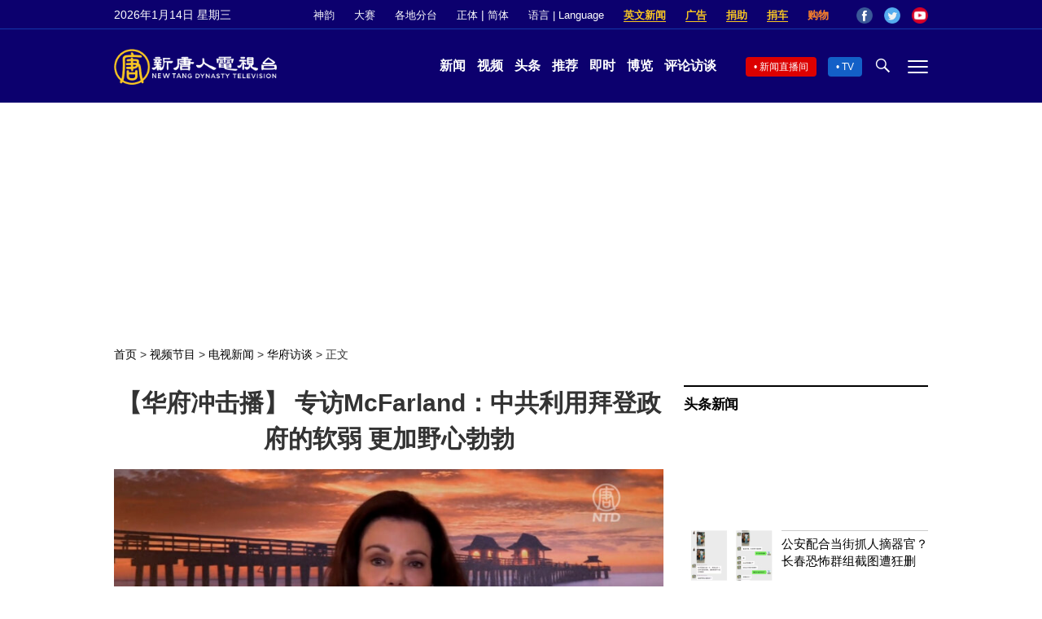

--- FILE ---
content_type: text/html; charset=UTF-8
request_url: https://www.ntdtv.com/gb/2021/07/03/a103157562.html
body_size: 17690
content:
<!DOCTYPE html>
<html lang="zh-Hans" prefix="og: http://ogp.me/ns#">
<head>
<meta name="viewport" content="width=device-width, initial-scale=1">
<meta charset="UTF-8">
<!--[if IE]>
<meta http-equiv="X-UA-Compatible" content="IE=Edge">
<![endif]-->
<link rel="profile" href="http://gmpg.org/xfn/11">
<link rel="shortcut icon" type="image/x-icon" href="/favicon.ico" sizes="32x32" />
<link rel="icon" href="/NTD32.png" sizes="32x32"/><link rel="apple-touch-icon-precomposed" href="/NTD180.png" /><link rel="icon" href="/NTD192.png" sizes="192x192"/><meta name="msapplication-TileImage" content="https://www.ntdtv.com/NTD270.png" />
	<meta name="date" content="2021-07-04 1:16:19 上午" />
			<link rel="preload" as="image" href="https://i.ntdtv.com/assets/uploads/2021/07/0010-800x450.jpg" />
	<title>【华府冲击播】 专访McFarland：中共利用拜登政府的软弱 更加野心勃勃 | 取代美国 | 取消文化 | 新唐人电视台</title>
<meta name="description" content="美国前国家安全副顾问麦克法兰认为，中共利用种族歧视、批判种族理论、反亚洲仇恨、取消文化等言论，试图抹黑美国体制，煽动仇恨。">
<meta property="og:locale" content="zh_CN" >
<meta property="og:site_name" content="NTDChinese" >
<meta property="og:url" content="https://www.ntdtv.com/gb/2021/07/03/a103157562.html">
<meta property="og:type" content="article">
<meta property="og:title" content="【华府冲击播】 专访McFarland：中共利用拜登政府的软弱 更加野心勃勃 | 取代美国 | 取消文化 | 新唐人电视台">
<meta property="og:description" content="美国前国家安全副顾问麦克法兰认为，中共利用种族歧视、批判种族理论、反亚洲仇恨、取消文化等言论，试图抹黑美国体制，煽动仇恨。">
<meta property="og:image" content="https://i.ntdtv.com/assets/uploads/2021/07/0010.jpg">
<meta property="twitter:site" content="@NTDChinese" >
<meta name="twitter:domain" content="www.ntdtv.com">
<meta name="twitter:title" content="【华府冲击播】 专访McFarland：中共利用拜登政府的软弱 更加野心勃勃 | 取代美国 | 取消文化 | 新唐人电视台">
<meta name="twitter:description" content="美国前国家安全副顾问麦克法兰认为，中共利用种族歧视、批判种族理论、反亚洲仇恨、取消文化等言论，试图抹黑美国体制，煽动仇恨。">
<meta name="twitter:card" content="summary_large_image">
<meta name="twitter:image" content="https://i.ntdtv.com/assets/uploads/2021/07/0010.jpg">
<link rel='stylesheet' id='cntd-style-css' href='https://www.ntdtv.com/assets/themes/ntd/style.css?ver=20240815' type='text/css' media='all' />
<link rel='stylesheet' id='cntd-global-css' href='https://www.ntdtv.com/assets/themes/ntd/css/global.css?ver=20251209' type='text/css' media='all' />
<link rel='stylesheet' id='genericons-css' href='https://www.ntdtv.com/assets/themes/ntd/css/genericons/genericons.css?ver=20171027' type='text/css' media='all' />
<link rel='stylesheet' id='cntd-single-style-css' href='https://www.ntdtv.com/assets/themes/ntd/css/single.css?ver=20250721' type='text/css' media='all' />

<link rel="canonical" href="https://www.ntdtv.com/gb/2021/07/03/a103157562.html" />

    <script>
        var ntd_primary_category, ntd_user_id, ntd_cat_ids, ntd_term_ids, ntd_all_term_ids, ntd_cat_names, ntd_no_ads, ntd_ads_term_ids, ntd_no_social;
        var ntd_post_id, ntd_author_name, ntd_tags, ntd_tags_slugs, ntd_publish_date, ntd_last_updated_date, ntd_word_count, ntd_encoding;
        function verifyStorage(){ try{ localStorage.setItem('test',1);localStorage.removeItem('test');return 1;} catch(e) {return 0;}}
        var hasStorage = verifyStorage();
    ntd_primary_category = 'category-413035-华府访谈';
ntd_user_id = '5-auto';
ntd_cat_ids = 'washington-interviews-413035;programs-300;news-talk-show-308';
ntd_term_ids = 'front-single-news-hosted-391574;front-editors-pick-1755;front-instant-news-1751';
ntd_all_term_ids = 'washington-interviews-413035;programs-300;news-talk-show-308;front-single-news-hosted-391574;front-editors-pick-1755;front-instant-news-1751';
ntd_cat_names = '华府访谈;视频节目;评论访谈';
ntd_ads_term_ids = 'ntd_washington-interviews-413035,ntd_programs-300,ntd_news-talk-show-308,ntd_front-single-news-hosted-391574,ntd_front-editors-pick-1755,ntd_front-instant-news-1751';
ntd_post_id = '103157562';
ntd_author_name = 'auto';
ntd_tags = '中共;取代美国;取消文化;拜登政府';
ntd_tags_slugs = '中共;取代美国;取消文化;拜登政府';
ntd_publish_date = '20210704';
ntd_last_updated_date = '20220428';
ntd_word_count = '826';
ntd_page_type = 'post';
ntd_encoding = 'gb';
    </script>
    
<script type="application/ld+json">
{"@context":"https:\/\/schema.org","@type":"BreadcrumbList","itemListElement":[{"@type":"ListItem","position":1,"name":"\u8996\u983b\u7bc0\u76ee","item":"https:\/\/www.ntdtv.com\/gb\/programs"},{"@type":"ListItem","position":2,"name":"\u96fb\u8996\u65b0\u805e","item":"https:\/\/www.ntdtv.com\/gb\/programs\/news-video"},{"@type":"ListItem","position":3,"name":"\u83ef\u5e9c\u8a2a\u8ac7","item":"https:\/\/www.ntdtv.com\/gb\/programs\/washington-interviews"}]}
</script>

<script type="application/ld+json">
{"@context":"https:\/\/schema.org","@type":"NewsArticle","@id":"https:\/\/www.ntdtv.com\/gb\/2021\/07\/03\/a103157562.html\/#newsarticle","url":"https:\/\/www.ntdtv.com\/gb\/2021\/07\/03\/a103157562.html","mainEntityOfPage":"https:\/\/www.ntdtv.com\/gb\/2021\/07\/03\/a103157562.html","headline":"【华府冲击播】 专访McFarland：中共利用拜登政府的软弱 更加野心勃勃","description":"","keywords":"中共,取代美国,取消文化,拜登政府","dateCreated":"2021-07-04T01:16:19Z","datePublished":"2021-07-04T01:16:19Z","dateModified":"2022-04-28T05:26:49Z","author":{"@type":"Person","name":"新唐人电视台","description":"新唐人电视台报导","image":""},"publisher":{"@type":"Organization","logo":{"@type":"ImageObject","url":"https:\/\/i.ntdtv.com\/assets\/themes\/ntd\/images\/shenyun\/ntdtv.png","height":"78","width":"346"},"name":"新唐人电视台","sameAs":["https:\/\/www.facebook.com\/NTDChinese","https:\/\/twitter.com\/ntdtelevision"]},"articleSection":"华府访谈","thumbnailUrl":"https:\/\/i.ntdtv.com\/assets\/uploads\/2021\/07\/0010-800x450.jpg","name":"【华府冲击播】 专访McFarland：中共利用拜登政府的软弱 更加野心勃勃","wordCount":"826","timeRequired":"198","mainEntity":{"@type":"WebPage","@id":"https:\/\/www.ntdtv.com\/gb\/2021\/07\/03\/a103157562.html"},"image":{"@type":"ImageObject","contentUrl":"https:\/\/i.ntdtv.com\/assets\/uploads\/2021\/07\/0010-1200x675.jpg","url":"https:\/\/i.ntdtv.com\/assets\/uploads\/2021\/07\/0010-800x450.jpg","name":"","height":"868","width":"488"},"isAccessibleForFree":"true","potentialAction":{"@type":"ReadAction","target":[{"@type":"EntryPoint","urlTemplate":"https:\/\/www.ntdtv.com\/gb\/2021\/07\/03\/a103157562.html"}]},"inLanguage":"zh-Hans","copyrightYear":"2026"}
</script>

<script type="application/ld+json">
{"@context":"https:\/\/schema.org","@type":"VideoObject","name":"\u3010\u83ef\u5e9c\u885d\u64ca\u64ad\u3011 \u5c08\u8a2aMcFarland\uff1a\u4e2d\u5171\u5229\u7528\u62dc\u767b\u653f\u5e9c\u7684\u8edf\u5f31 \u66f4\u52a0\u91ce\u5fc3\u52c3\u52c3","description":"\u7f8e\u570b\u524d\u570b\u5bb6\u5b89\u5168\u526f\u9867\u554f\u9ea5\u514b\u6cd5\u862d\u8a8d\u70ba\uff0c\u4e2d\u5171\u5229\u7528\u7a2e\u65cf\u6b67\u8996\u3001\u6279\u5224\u7a2e\u65cf\u7406\u8ad6\u3001\u53cd\u4e9e\u6d32\u4ec7\u6068\u3001\u53d6\u6d88\u6587\u5316\u7b49\u8a00\u8ad6\uff0c\u8a66\u5716\u62b9\u9ed1\u7f8e\u570b\u9ad4\u5236\uff0c\u717d\u52d5\u4ec7\u6068\u3002","thumbnailUrl":"https:\/\/i.ntdtv.com\/assets\/uploads\/2021\/07\/0010-1200x675.jpg","uploadDate":"2021-07-04T01:16:19Z","contentUrl":"https:\/\/vod.brightchat.com\/assets\/76916a31-8002-4ecb-922d-057d696fc7bf\/playlist.m3u8"}
</script>
<style type="text/css">.recentcomments a{display:inline !important;padding:0 !important;margin:0 !important;}</style><link rel="amphtml" href="https://www.ntdtv.com/gb/2021/07/03/a103157562.html/amp" /><!--[if lt IE 9]>
     <script type="text/javascript" src="/assets/themes/ntd/js/html5.js"></script>
     <link href="/assets/themes/ntd/css/ie.css" rel="styleshntd" type="text/css" />
<![endif]-->
<meta property="fb:pages" content="1416685305250937" />
</head>
<body class="post-template-default single single-post postid-103157562 single-format-standard">
	<style>.async-hide { opacity: 0 !important} </style>
    <!-- Google tag (gtag.js) -->
    <script async src="https://www.googletagmanager.com/gtag/js?id=G-962LDZH4HM"></script>
    <script>
        var ga4_para_obj = {};
        if (typeof(ntd_user_id) != "undefined" && ntd_user_id !== null) {
            ga4_para_obj.author_id = ntd_user_id;
        }
        if (typeof(ntd_author_name) != "undefined" && ntd_author_name !== null) {
            ga4_para_obj.author_name = ntd_author_name;
        }
        if (typeof(ntd_cat_ids) != "undefined" && ntd_cat_ids !== null) {
            ga4_para_obj.category_ids = ntd_cat_ids;
        }
        if (typeof(ntd_cat_names) != "undefined" && ntd_cat_names !== null) {
            ga4_para_obj.category_names = ntd_cat_names;
        }
        if (typeof(ntd_page_type) != "undefined" && ntd_page_type !== null) {
            ga4_para_obj.page_type = ntd_page_type;
        }
        if (typeof(ntd_post_id) != "undefined" && ntd_post_id !== null) {
            ga4_para_obj.post_id = ntd_post_id;
        }
        if (typeof(ntd_primary_category) != "undefined" && ntd_primary_category !== null) {
            ga4_para_obj.primary_category = ntd_primary_category;
        }
        if (typeof(ntd_publish_date) != "undefined" && ntd_publish_date !== null) {
            ga4_para_obj.publish_date = ntd_publish_date;
        }
        if (typeof(ntd_tags_slugs) != "undefined" && ntd_tags_slugs !== null) {
            ga4_para_obj.tags_slugs = ntd_tags_slugs;
        }
        if (typeof(ntd_term_ids) != "undefined" && ntd_term_ids !== null) {
            ga4_para_obj.term_ids = ntd_term_ids;
        }
        if (typeof(ntd_last_updated_date) != "undefined" && ntd_last_updated_date !== null) {
            ga4_para_obj.updated_date = ntd_last_updated_date;
        }
        ga4_para_obj.cookie_domain = '.ntdtv.com';

        window.dataLayer = window.dataLayer || [];
        function gtag(){dataLayer.push(arguments);}
		gtag('consent', 'default', {
			ad_storage: "granted",
			analytics_storage: "granted",
			functionality_storage: "granted",
			personalization_storage: "granted",
			security_storage: "granted",
			ad_user_data: "granted",
			ad_personalization: "granted"
		});// Override defaults to 'denied' for specific regions.
		gtag('consent', 'default', {
			ad_storage: 'denied',
			analytics_storage: 'denied',
			functionality_storage: 'denied',
			personalization_storage: 'denied',
			security_storage: 'denied',
			ad_user_data: 'denied',
			ad_personalization: 'denied',
			ad_user_personalization: 'denied',
			region: ['AT', 'BE', 'BG', 'HR', 'CY', 'CZ', 'DK', 'EE', 'FI', 'FR', 'DE', 'GR', 'HU', 'IE', 'IT', 'LV', 'LT', 'LU', 'MT', 'NL', 'PL', 'PT', 'RO', 'SK', 'SI', 'ES', 'SE', 'GB']
		});

        var sent_pageview_status = 0;
        if (hasStorage) {
            //ATTN: ntdtv in OneTrust: C0005 - social; C0003 - functional; C0002 - performance; C0004 - ads target; C0001 - basic that always active
            var currentGroups = localStorage.getItem('EpochOnetrustActiveGroups');
            if (typeof currentGroups !== 'undefined' && currentGroups.length > 0) {
                var performanceAuth = (currentGroups.indexOf('C0002') === -1) ? 'denied' : 'granted';
                var functionalAuth = (currentGroups.indexOf('C0003') === -1) ? 'denied' : 'granted';
                var targetingAuth = (currentGroups.indexOf('C0004') === -1) ? 'denied' : 'granted';

                gtag('consent', 'update', {
                    analytics_storage: performanceAuth,
                    personalization_storage: performanceAuth,
                    security_storage: performanceAuth,
                    functionality_storage: functionalAuth,
                    ad_storage: targetingAuth,
                    ad_user_data: targetingAuth,
                    ad_personalization: targetingAuth,
                    ad_user_personalization: targetingAuth
                });
                sent_pageview_status = 1;
            }
        }

        gtag('set', {'cookie_flags': 'SameSite=Lax;Secure'});
        gtag('set', 'send_page_view', false);
        gtag('js', new Date());

        gtag('config', 'G-962LDZH4HM', ga4_para_obj);

        function sent_pageview_check() {
            if (sent_pageview_status < 3) {
                sent_pageview_status = 3;
                gtag('event', 'page_view', {
                    'page_title': document.title,
                    'page_location': window.location.href,
                    'page_path': window.location.pathname
                });
            }
        }
        if (sent_pageview_status == 1) {
            sent_pageview_check();
        }
    </script>

    <script src="https://cdn.cookielaw.org/scripttemplates/otSDKStub.js" data-document-language="true" type="text/javascript" charset="UTF-8" data-domain-script="01904fab-bb56-7e43-b833-76a23d7d9f99"></script>
    <script type="text/javascript">
        var sent_pageview = false;
        function OptanonWrapper() {
            if (hasStorage && (localStorage.getItem('EpochOnetrustActiveGroups') !== OnetrustActiveGroups)) {
                localStorage.setItem('EpochOnetrustActiveGroups', OnetrustActiveGroups);
                window.location.reload();
            }
            sent_pageview_check();
        }

        // in case there was no callback
        setTimeout(function() {
            sent_pageview_check();
        }, 3000);
    </script>
    <script>
        var settings_obj = {};
        settings_obj[ 'GTM-5777RW' ] = true;
        (function(a,s,y,n,c,h,i,d,e){s.className+=' '+y;h.start=1*new Date;
            h.end=i=function(){s.className=s.className.replace(RegExp(' ?'+y),'')};
            (a[n]=a[n]||[]).hide=h;setTimeout(function(){i();h.end=null},c);h.timeout=c;
        })(window,document.documentElement,'async-hide','dataLayer',500,settings_obj);
    </script>
    <noscript><iframe src="//www.googletagmanager.com/ns.html?id=GTM-5777RW"
                      height="0" width="0" style="display:none;visibility:hidden"></iframe></noscript>
    <script>(function(w,d,s,l,i){w[l]=w[l]||[];w[l].push({'gtm.start':new Date().getTime(),event:'gtm.js'});var f=d.getElementsByTagName(s)[0],j=d.createElement(s),dl=l!='dataLayer'?'&l='+l:'';
            j.async=true;j.src='//www.googletagmanager.com/gtm.js?id='+i+dl;f.parentNode.insertBefore(j,f);})(window,document,'script','dataLayer','GTM-5777RW');
    </script>

    <script class="optanon-category-C0002-C0004" type="text/plain" src="https://btloader.com/tag?o=5755245557186560&upapi=true" async></script>
	<header class="header">
	<div class="top_row">
		<div class="container">
			<div id="ntd_date"></div>
			<div><a href="https://www.ntdtv.com/gb/shenyun">神韵</a></div>
			<div><a href="https://competitions.ntdtv.com/">大赛</a></div>
			<div class="dropdown">
				<a href="javascript:void(0)" class="dropbtn">各地分台</a>
				<div class="dropdown-triangle city">▲</div>
				<div class="dropdown-content">
				<div class="left"><a target="_blank" href="https://www.ntdtv.com/gb/news/new-york-today">大纽约</a><a target="_blank" href="https://www.ntdtv.com/gb/news/los-angeles">洛杉矶</a><a target="_blank" href="https://www.ntdtv.com/gb/news/houston">休斯顿</a><a target="_blank" href="https://www.ntdtv.com/gb/news/san-francisco">旧金山</a><a target="_blank" href="http://www.ntdtv.com.tw/">亚太台</a></div><div class="right"><a target="_blank" href="https://www.ntdtv.com/gb/news/canada">加拿大</a><a target="_blank" href="https://www.ntdtv.com/gb/news/oceania">大洋洲</a><a target="_blank" href="https://www.ntdtv.com/gb/news/france">法国</a></div>				</div>
			</div>
						<div class="zh"><a href="/b5/2021/07/03/a103157562.html">正体</a> | <a href="/gb/2021/07/03/a103157562.html">简体</a></div>
			<div class="dropdown">
				<a href="javascript:void(0)" class="dropbtn">语言 | Language</a>
				<div class="dropdown-triangle">▲</div>
				<div class="dropdown-content">
					<div class="left">
						<a target="_blank" href="https://www.ntd.com">English</a>
						<a target="_blank" href="https://ntdtv.fr">Français</a>
						<a target="_blank" href="https://ntdtv.ru">Русский</a>
					</div>
					<div class="right">
						<a target="_blank" href="https://ntdtv.jp">日本语</a>
						<a target="_blank" href="https://www.ntdtv.co.kr">한국어</a>
					</div>
				</div>
			</div>
			<div class="donate entd_link"><a target="_blank" href="https://www.ntdtv.com/gb/english-ntdtv.html">英文新闻</a></div>
			<div class="donate ads"><a target="_blank" href="https://www.ntdtv.com/gb/2021/02/24/a103061300.html">广告</a></div>
			<div class="donate"><a target="_blank" href="/gb/donation.html">捐助</a></div>
			<div class="donate"><a target="_blank" href="https://www.cars4compassion.org/ntdcardonation?&utm_medium=CarDonation&utm_source=NTD&utm_campaign=Homepage">捐车</a></div>
			<div class="shopping"><a target="_blank" href="https://www.youlucky.com/">购物</a></div>
			<div class="social">
				<span class="facebook"><a target="_blank" href="http://www.facebook.com/ntdchinese" title="Facebook">Facebook</a></span>
				<span class="twitter"><a target="_blank" href="http://twitter.com/ntdchinese" title="Twitter">Twitter</a></span>
				<span class="youtube"><a target="_blank" href="http://www.youtube.com/ntdchinese" title="YouTube">YouTube</a></span>
			</div>
		</div>
	</div>
	<div class="nav_row">
		<div class="container">
			<div class="ntd_logo">
								<a href="https://www.ntdtv.com"><img alt="新唐人电视台" src="https://www.ntdtv.com/assets/themes/ntd/images/logo/logo_ntd.png" title="新唐人电视台" width="542" height="120"/></a>
							</div>
			<div class="main_nav">
				<ul id="menu-primary-menu" class="menu">
					<li><a href="https://www.ntdtv.com/gb/news">新闻</a></li>
					<li><a href="https://www.ntdtv.com/gb/programs">视频</a></li>
					<li><a href="https://www.ntdtv.com/gb/headline-news.html">头条</a></li>
					<li><a href="https://www.ntdtv.com/gb/editor-pickup.html">推荐</a></li>
					<li><a href="https://www.ntdtv.com/gb/instant-news.html">即时</a></li>
					<li><a href="https://www.ntdtv.com/gb/culture-world.html">博览</a></li>
					<li><a href="https://www.ntdtv.com/gb/programs/news-talk-show">评论访谈</a></li>
				</ul>
			</div>
			<div class="right">
				<span class="live_icon net"><a href="https://www.ntdtv.com/gb/live-tv/news-live">新闻直播间</a></span>
				<span class="live_icon tv"><a href="https://www.ntdtv.com/gb/live-tv">TV</a></span>
				<span class="search_icon"></span>
				<span class="menu_icon"></span>
			</div>
		</div>
	</div>
	<div class="nav_wrap" id="nav_pannel">
		<div class="container">
			<div class="search">
								<form method="get" id="cse-search-box1" action="https://www.ntdtv.com/gb/search.html" target="_blank">
					<input title="search" name="q" id="search_row" role="search" type="input" placeholder="">
					<input type="submit" class="search_btn" value="搜寻...">
				</form>
			</div>
            <div class="news_nav nav-menu">
                <div class="block_title"><a href="https://www.ntdtv.com/gb/news">新闻</a></div>
                <div class="sub-menu">
                    <a href="https://www.ntdtv.com/gb/news/international">国际</a>
                    <a href="https://www.ntdtv.com/gb/news/us">美国</a>
                    <a href="https://www.ntdtv.com/gb/commentary">评论</a>
                    <a href="https://www.ntdtv.com/gb/news/china">大陆</a>
                    <a href="https://www.ntdtv.com/gb/news/hongkong-macau">港澳</a>
                    <a href="https://www.ntdtv.com/gb/news/taiwan">台湾</a>
                    <a href="https://www.ntdtv.com/gb/news/international-finance">财经</a>
                    <a href="https://www.ntdtv.com/gb/news/technology">科教</a>
                    <a href="https://www.ntdtv.com/gb/supplement/entertainment">娱乐</a>
                    <a href="https://www.ntdtv.com/gb/supplement/sports">体育</a>
                </div>
                <div class="more-sub-menu">
                    <a href="/gb/headline-news.html">头条要闻</a>
                    <a href="/gb/pickup-videos.html">热点视频</a>
                    <a href="/gb/instant-news.html">即时新闻</a>
                    <a href="/gb/editor-pickup.html">今日推荐</a>
                    <a href="/gb/culture-world.html">博览天下</a>
                    <a href="https://www.ntdtv.com/gb/live-tv/news-live">直播间</a>
                    <a href="https://www.ntdtv.com/gb/shenyun">神韵演出</a>
                    <a href="https://www.ntdtv.com/gb/global-competitions">全球大赛</a>
                </div>
            </div>
            <div class="prog_nav">
                <div class="group">
                    <div class="block_title"><a href="https://www.ntdtv.com/gb/programs/news-video">新闻视频</a></div>
                    <div class="sub-menu">
                        <a href="https://www.ntdtv.com/gb/programs/ntd-global-news">全球新闻</a>
                        <a href="https://www.ntdtv.com/gb/programs/global-watch">环球直击</a>
                        <a href="https://www.ntdtv.com/gb/programs/china-forbidden-news">中国禁闻</a>
                        <a href="https://www.ntdtv.com/gb/programs/evening-news">新唐人晚间新闻</a>
                        <a href="https://www.ntdtv.com/gb/programs/news-wide-vision">新唐人大视野</a>
                        <a href="https://www.ntdtv.com/gb/programs/weekly-news">新闻周刊</a>
                        <a href="https://www.ntdtv.com/gb/programs/community-news">社区广角镜</a>
                        <a href="https://www.ntdtv.com/gb/programs/weekly-economic-review">一周经济回顾</a>
                        <a href="https://www.ntdtv.com/gb/programs/news-detox">大陆新闻解毒</a>
                        <a href="https://www.ntdtv.com/gb/news/ca-today-news">今日加州</a>
                        <a href="https://www.ntdtv.com/gb/news/houston-today-news">今日休斯顿</a>
                        <a href="https://www.ntdtv.com/gb/programs/asia-pacific-financial-trends">亚太财经趋势</a>
                        <a href="https://www.ntdtv.com/gb/programs/weishipin">微视频</a>
                    </div>
                </div>
                <div class="group">
                    <div class="block_title"><a href="https://www.ntdtv.com/gb/programs/news-talk-show">评论访谈</a></div>
                    <div class="sub-menu">
                        <a href="https://www.ntdtv.com/gb/programs/voices-of-influence">新闻大家谈</a>
                        <a href="https://www.ntdtv.com/gb/programs/focus-talk">热点互动</a>
                        <a href="https://www.ntdtv.com/gb/programs/golden-scan">时事金扫描</a>
                        <a href="https://www.ntdtv.com/gb/programs/linlan-talk-show">林澜对话</a>
                        <a href="https://www.ntdtv.com/gb/programs/qinpeng-insight">秦鹏政经观察</a>
                        <a href="https://www.ntdtv.com/gb/programs/pinnacle-view">菁英论坛</a>
                        <a href="https://www.ntdtv.com/gb/programs/world-crossroad">世界的十字路口</a>
                        <a href="https://www.ntdtv.com/gb/programs/shi-shan-talkshow">有冇搞错</a>
                        <a href="https://www.ntdtv.com/gb/programs/ordinary-people-stories">百姓故事</a>
                        <a href="https://www.ntdtv.com/gb/commentary/dayutalk">新闻拍案惊奇</a>
                        <a href="https://www.ntdtv.com/gb/programs/tansuoshifen">探索时分</a>
                        <a href="https://www.ntdtv.com/gb/programs/analyzing-ccp-party-culture">漫谈党文化</a>
                        <a href="https://www.ntdtv.com/gb/programs/cultivation-stories">修炼故事</a>
                        <a href="https://www.ntdtv.com/gb/commentary/henghe-opinion">横河观点</a>
                        <a href="https://www.ntdtv.com/gb/commentary/muyangshow">新闻看点</a>
                        <a href="https://www.ntdtv.com/gb/programs/fangfei-interview">方菲访谈</a>
                    </div>
                </div>
                <div class="group culture">
                    <div class="block_title"><a href="https://www.ntdtv.com/gb/programs/culture-and-education">人文教育</a></div>
                    <div class="sub-menu">
                        <a href="https://www.ntdtv.com/gb/programs/xtfyshow">笑谈风云</a>
                        <a href="https://www.ntdtv.com/gb/programs/health-1-plus-1">健康1+1</a>
                        <a href="https://www.ntdtv.com/gb/programs/lecture-for-mom-and-dad">爸妈必修课</a>
                        <a href="https://www.ntdtv.com/gb/programs/china-historical-cultural-stories">文化古今</a>
                        <a href="https://www.ntdtv.com/gb/programs/chinese-medicine-in-the-past-and-present">谈古论今话中医</a>
                        <a href="https://www.ntdtv.com/gb/programs/1000-steps-to-colourful-taiwan">1000步的缤纷台湾</a>
                        <a href="https://www.ntdtv.com/gb/programs/amazing-world">大千世界</a>
                        <a href="https://www.ntdtv.com/gb/commentary/daxiong-on-art">大雄画里话外</a>
                        <a href="https://www.ntdtv.com/gb/programs/mysteries-untold-fuyao">未解之谜</a>
                        <a href="https://www.ntdtv.com/gb/programs/ancient-wisdom">馨香雅句</a>
                        <a href="https://www.ntdtv.com/gb/programs/idiom">漫谈成语</a>
                        <a href="https://www.ntdtv.com/gb/programs/exploring-korean-medicine">走近韩医</a>
                        <a href="https://www.ntdtv.com/gb/programs/legendary-doctor-reborn">神医再现</a>
                    </div>
                </div>
                <div class="group">
                    <div class="block_title"><a href="https://www.ntdtv.com/gb/programs/entertainment-leisure">娱乐休闲</a></div>
                    <div class="sub-menu">
                        <a href="https://www.ntdtv.com/gb/programs/daily-life-houston">生活广角镜</a>
                        <a href="https://www.ntdtv.com/gb/programs/beautiful-heart-of-taiwan">美丽心台湾</a>
                        <a href="https://www.ntdtv.com/gb/programs/sweet-living">厨娘香Q秀</a>
                        <a href="https://www.ntdtv.com/gb/programs/my-musical-thoughts">我的音乐想想</a>
                        <a href="https://www.ntdtv.com/gb/programs/global-sports">环球体育</a>
                        <a href="https://www.ntdtv.com/gb/programs/hello-japan">你好日本</a>
                        <a href="https://www.ntdtv.com/gb/programs/hello-korea">你好韩国</a>
                        <a href="https://www.ntdtv.com/gb/programs/cici-food-paradise">美食天堂</a>
                        <a href="https://www.ntdtv.com/gb/programs/dr-hu-naiwen-talks">胡乃文开讲</a>
                        <a href="https://www.ntdtv.com/gb/programs/classic-melody">古韵流芳</a>
                        <a href="https://www.ntdtv.com/gb/supplement/shi-tao-talk-show-feng-shen-yan-yi">涛哥侃封神</a>
                    </div>
                </div>
                <div class="group topics">
                    <div class="block_title"><a href="https://www.ntdtv.com/gb/programs/documentaries">专题片</a></div>
                    <div class="sub-menu">
                        <a href="https://www.ntdtv.com/gb/programs/stories-of-life">细语人生</a>
                        <a href="https://www.ntdtv.com/gb/programs/now-and-for-the-future">我们告诉未来</a>
                        <a href="https://www.ntdtv.com/gb/programs/legends-unfolding">传奇时代</a>
                        <a href="https://www.ntdtv.com/gb/topics/the-ultimate-goal-of-communism">共产主义的终极目的</a>
                        <a href="https://www.ntdtv.com/gb/topics/how-the-specter-of-communism-is-ruling-our-world">魔鬼在统治着我们的世界</a>
                        <a href="https://www.ntdtv.com/gb/programs/a-century-of-red-horror-under-communism">百年红祸</a>
                        <a href="https://www.ntdtv.com/gb/programs/the-real-story-of-china-jiang-zemin-series">真实的江泽民</a>
                        <a href="https://www.ntdtv.com/gb/programs/nine-commentaries-on-the-communist-party">九评共产党</a>
                        <a href="https://www.ntdtv.com/gb/programs/feng-yu-tian-di-xing">风雨天地行</a>
                        <a href="https://www.ntdtv.com/gb/topics/the-black-book-of-communism-crimes-terror-repression">共产主义黑皮书</a>
                        <a href="https://www.ntdtv.com/gb/programs/business-advertisement">工商广告</a>
                    </div>
                </div>
            </div>
		</div>
	</div>
	</header>
<main id="main" role="main">
	<div id='top_ad'></div>
	<div class="main_container news-single">
		<div class="main_content">
			<div class="show-for-medium-up breadcrumb" id="breadcrumb"><a href = "/" >首页</a> > <a class="breadcrumbs textLink" href="https://www.ntdtv.com/gb/programs">视频节目</a> > <a class="breadcrumbs textLink" href="https://www.ntdtv.com/gb/programs/news-video">电视新闻</a> > <a class="breadcrumbs textLink" href="https://www.ntdtv.com/gb/programs/washington-interviews">华府访谈</a> > <span class="current">正文</span></div>			<div class="print_logo"><img alt="NTD LOGO" src="/assets/themes/ntd/images/logo/logo_ntd_amp.png" width="600" height="60"></div>
			<div class="article_content">
				<div class="article_title">
					<h1>【华府冲击播】 专访McFarland：中共利用拜登政府的软弱 更加野心勃勃</h1>
									</div>
				<div class="print_date">北京时间：<span>2021-07-04 01:16</span></div>
				<div class="featured_video" id="featured_videos"><div class="video_fit_container epoch_player"><div class="player-container" id="player-container-76916a31-8002-4ecb-922d-057d696fc7bf" data-id="player-76916a31-8002-4ecb-922d-057d696fc7bf"></div></div><script src="https://vod.brightchat.com/player/76916a31-8002-4ecb-922d-057d696fc7bf?cat=programs/news-video/washington-interviews&api=7&logo=true&url=https%3A%2F%2Fwww.ntdtv.com%2Fgb%2F2021%2F07%2F03%2Fa103157562.html&poster=https://i.ntdtv.com/assets/uploads/2021/07/0010-800x450.jpg"></script></div>				<div class="article_info">
					<div class="time">北京时间：<span>2021-07-04 01:16</span></div>
					<div class="article_share">
						<span class="fb"><a href="https://www.facebook.com/sharer/sharer.php?u=https://www.ntdtv.com/gb/2021/07/03/a103157562.html" target="_blank">Facebook</a></span><span class="twitter"><a href="https://twitter.com/intent/tweet?text=%E3%80%90%E8%8F%AF%E5%BA%9C%E8%A1%9D%E6%93%8A%E6%92%AD%E3%80%91+%E5%B0%88%E8%A8%AAMcFarland%EF%BC%9A%E4%B8%AD%E5%85%B1%E5%88%A9%E7%94%A8%E6%8B%9C%E7%99%BB%E6%94%BF%E5%BA%9C%E7%9A%84%E8%BB%9F%E5%BC%B1+%E6%9B%B4%E5%8A%A0%E9%87%8E%E5%BF%83%E5%8B%83%E5%8B%83&amp;url=https://www.ntdtv.com/gb/2021/07/03/a103157562.html&amp;via=ntdchinese" target="_blank">Twitter</a></span><span class="email"><a href="/cdn-cgi/l/email-protection#[base64]">Email</a></span><span class="print_btn"><a href="#Print" onclick="window.print(); return false;" rel="nofollow" target="_blank">Print</a></span><span class="change_size"><a id="change_size" href="javascript:void(0)">Font Size</a></span><span class="gbb5"><a href="https://www.ntdtv.com/b5/2021/07/03/a103157562.html">繁体</a></span>					</div>
				</div>
				<div class="post_content" itemprop="articleBody" id="wrap_post_content">
					<p>【新唐人北京时间2021年07月04日讯】美国前国家安全副顾问凯瑟琳‧麦克法兰，日前接受英文大纪元专访时表示，<a href="https://www.ntdtv.com/gb/focus/中共">中共</a>野心勃勃，试图<a href="https://www.ntdtv.com/gb/focus/取代美国">取代美国</a>在全球的地位，重塑世界。</p>
<p>美国前国家安全副顾问Kathleen Troia McFarland：“他们计划<a href="https://www.ntdtv.com/gb/focus/取代美国">取代美国</a>成为全球世界领导者，然后改写自由世界秩序和规则，他们对此非常公开和明确，没有隐藏。”</p>
<p>美国前国家安全副顾问麦克法兰，曾在牛津大学研究共产主义。她认为，<a href="https://www.ntdtv.com/gb/focus/中共">中共</a>利用种族歧视、批判种族理论、反亚洲仇恨、<a href="https://www.ntdtv.com/gb/focus/取消文化">取消文化</a>等言论，试图抹黑美国体制，煽动仇恨。</p>
<p>美国前国家安全副顾问Kathleen Troia McFarland：“他们确实很强硬，他们做出最大的努力，即使是我们认为最微不足道的事情，他们也不放过任何机会。这就是为什么他们是如此强大的对手。从来没有一个国家成为这样的战略威胁，对美国乃至世界的和平繁荣，这比苏联甚至是纳粹主义都更严重。”</p>
<p>麦克法兰赞赏英文大纪元美国思想领袖节目，为美国人及世界各地的人们提供了出色的资讯和报导。</p>
<p>美国前国家安全副顾问Kathleen Troia McFarland：“这始终是一种荣誉，杨，我必须告诉你，你所做的，几乎没有媒体在做。你和很多人就不同的话题进行了深入、睿智的对话。你们不仅为美国选民，也为全世界人们提供了出色的服务。谢谢你所做的，我很荣幸上你的节目。”</p>
<p>麦克法兰呼吁世界各国联合起来，共同对抗中共，让世界走上正轨。</p>
<p>美国前国家安全副顾问Kathleen Troia McFarland：“如果所有这些国家都联合起来，说‘团结则存，分裂则亡’，那么我们就有机会站在非常有力的地位反击中国(中共)，说‘你可能想要这样，但我们不会让你得逞。’换句话说，‘没那么快。让我们按不同规则来做。’”</p>
<p>麦克法兰相信，尽管面临困难，但美国的制度和生活方式、民主，以及自由市场资本主义，将延续并且繁荣兴旺。</p>
<p>新唐人电视纽约报导</p>
<span id="epoch_socail_span"></span><script data-cfasync="false" src="/cdn-cgi/scripts/5c5dd728/cloudflare-static/email-decode.min.js"></script><script type="text/javascript">
                var scripts_to_load = [];
                var contentObj = document.getElementById("epoch_socail_span").parentElement;
                var iframes = contentObj.querySelectorAll("iframe"); 
                if (hasStorage && localStorage.getItem("EpochOnetrustActiveGroups").indexOf("C0005") > -1) {
                    if (iframes.length > 0) {
                        iframes.forEach(function(iframe) {
                            var dataSrc = iframe.getAttribute("data2-src");
                            if (dataSrc) {
                                iframe.setAttribute("src", dataSrc);
                                iframe.removeAttribute("data2-src");
                            }
                        });
                    }
                    
                    var fvIframe = document.querySelector(".video_fit_container iframe");
                    if (fvIframe !== null) {
                        var srcURL = fvIframe.getAttribute("data2-src");
                        if (srcURL !== null && typeof srcURL !== "undefined" && srcURL.length > 0) {
                            fvIframe.setAttribute("src", srcURL);
                            fvIframe.removeAttribute("data2-src");
                        }
                    }
                } else {
                    var atag = "<a href='javascript:void(0);' class='open_one_trust_setting'>";
                    var hint = (ntd_encoding === "gb" ? ("(根据用户设置，社交媒体服务已被过滤。要显示内容，请"+ atag +"允许</a>社交媒体cookie。)") : ("(根据用户设置，社交媒体服务已被过滤。要显示内容，请"+ atag +"允许</a>社交媒体cookie。)"));
                    if (iframes.length > 0) {
                        for (var i = 0; i < iframes.length; i++) {
                          iframes[i].height = 30;
                          var parent = iframes[i].parentElement;
                          var iTag = document.createElement("i");
                          iTag.innerHTML = hint;
                          parent.insertBefore(iTag, iframes[i].nextSibling);
                        }
                    }
                    var tweets = document.querySelectorAll("blockquote.twitter-tweet");
                    if (tweets.length > 0) {
                        for (var i = 0; i < tweets.length; i++) {
                          var iTag = document.createElement("i");
                          iTag.innerHTML = hint;
                          tweets[i].appendChild(iTag);
                        }
                    }
                    var fvIframe = document.querySelector(".video_fit_container iframe");
                    if (fvIframe !== null) {
                        var iTag = document.createElement("i");
                        iTag.innerHTML = hint;
                        var parent = fvIframe.parentElement.parentNode;
                        if (parent) {
                            parent.insertBefore(iTag, fvIframe.parentElement.nextSibling);
                        }
                       
                    }
                }
	    </script>					<div class="single_ad"></div>
					<div class="print_link">本文网址: https://www.ntdtv.com/gb/2021/07/03/a103157562.html</div>
				</div>
								<div class="post_related">
					<div class="block_title">相关文章</div>
					<div class="related_list">
													<div class="one_post">
								<div class="text">
									<div class="title"><a href="https://www.ntdtv.com/gb/2026/01/13/a104056120.html">【华府访谈】首席教育官：用古典教育守住美国下一代</a></div>
									<div class="date">2026-01-13</div>
								</div>
								<div class="img"><a href="https://www.ntdtv.com/gb/2026/01/13/a104056120.html" title="【华府访谈】首席教育官：用古典教育守住美国下一代"><img alt="【华府访谈】首席教育官：用古典教育守住美国下一代" class="lazy" src="/assets/themes/ntd/images/white.png" data-src="https://i.ntdtv.com/assets/uploads/2026/01/id104056128-578bd2958ddb57fb4a0cd9694786b120-192x108.jpeg" width="192" height="108"><span class="length"><span class="triangle"></span></span></a></div>							</div>
														<div class="one_post">
								<div class="text">
									<div class="title"><a href="https://www.ntdtv.com/gb/2026/01/09/a104054977.html">【华府访谈】前助理国务卿：“绝对决心行动”威慑中共</a></div>
									<div class="date">2026-01-10</div>
								</div>
								<div class="img"><a href="https://www.ntdtv.com/gb/2026/01/09/a104054977.html" title="【华府访谈】前助理国务卿：“绝对决心行动”威慑中共"><img alt="【华府访谈】前助理国务卿：“绝对决心行动”威慑中共" class="lazy" src="/assets/themes/ntd/images/white.png" data-src="https://i.ntdtv.com/assets/uploads/2022/08/01-dave-600x400-600x400-192x108.jpg" width="192" height="108"><span class="length"><span class="triangle"></span></span></a></div>							</div>
														<div class="one_post">
								<div class="text">
									<div class="title"><a href="https://www.ntdtv.com/gb/2026/01/09/a104054972.html">【华府访谈】美国众议员：川普政府有权冻结中资团体</a></div>
									<div class="date">2026-01-10</div>
								</div>
								<div class="img"><a href="https://www.ntdtv.com/gb/2026/01/09/a104054972.html" title="【华府访谈】美国众议员：川普政府有权冻结中资团体"><img alt="【华府访谈】美国众议员：川普政府有权冻结中资团体" class="lazy" src="/assets/themes/ntd/images/white.png" data-src="https://i.ntdtv.com/assets/uploads/2026/01/id104054991-1-192x108.jpg" width="192" height="108"><span class="length"><span class="triangle"></span></span></a></div>							</div>
														<div class="one_post">
								<div class="text">
									<div class="title"><a href="https://www.ntdtv.com/gb/2026/01/08/a104054614.html">【华府访谈】中共能源命脉被掐 专家解析川普出石油重拳</a></div>
									<div class="date">2026-01-09</div>
								</div>
								<div class="img"><a href="https://www.ntdtv.com/gb/2026/01/08/a104054614.html" title="【华府访谈】中共能源命脉被掐 专家解析川普出石油重拳"><img alt="【华府访谈】中共能源命脉被掐 专家解析川普出石油重拳" class="lazy" src="/assets/themes/ntd/images/white.png" data-src="https://i.ntdtv.com/assets/uploads/2026/01/id104054627-FotoJet-3-192x108.jpg" width="192" height="108"><span class="length"><span class="triangle"></span></span></a></div>							</div>
														<div class="one_post">
								<div class="text">
									<div class="title"><a href="https://www.ntdtv.com/gb/2026/01/07/a104054172.html">【华府访谈】 川普总统执政 美国内政外交产生巨变</a></div>
									<div class="date">2026-01-08</div>
								</div>
								<div class="img"><a href="https://www.ntdtv.com/gb/2026/01/07/a104054172.html" title="【华府访谈】 川普总统执政 美国内政外交产生巨变"><img alt="【华府访谈】 川普总统执政 美国内政外交产生巨变" class="lazy" src="/assets/themes/ntd/images/white.png" data-src="https://i.ntdtv.com/assets/uploads/2026/01/id104052739-GettyImages-1235082638-crop-192x108.jpg" width="192" height="108"><span class="length"><span class="triangle"></span></span></a></div>							</div>
														<div class="one_post">
								<div class="text">
									<div class="title"><a href="https://www.ntdtv.com/gb/2026/01/06/a104053901.html">【华府访谈】马杜罗不认罪 凸显共产主义毒害中南美洲</a></div>
									<div class="date">2026-01-07</div>
								</div>
								<div class="img"><a href="https://www.ntdtv.com/gb/2026/01/06/a104053901.html" title="【华府访谈】马杜罗不认罪 凸显共产主义毒害中南美洲"><img alt="【华府访谈】马杜罗不认罪 凸显共产主义毒害中南美洲" class="lazy" src="/assets/themes/ntd/images/white.png" data-src="https://i.ntdtv.com/assets/uploads/2026/01/id104053908-ab8b3b4b841e763e0d341ce332ea3f1a-192x108.jpg" width="192" height="108"><span class="length"><span class="triangle"></span></span></a></div>							</div>
														<div class="one_post">
								<div class="text">
									<div class="title"><a href="https://www.ntdtv.com/gb/2026/01/05/a104053635.html">【华府访谈】马杜罗被抓 金正恩反应大 专家：意在阻美推翻金家王朝</a></div>
									<div class="date">2026-01-06</div>
								</div>
								<div class="img"><a href="https://www.ntdtv.com/gb/2026/01/05/a104053635.html" title="【华府访谈】马杜罗被抓 金正恩反应大 专家：意在阻美推翻金家王朝"><img alt="【华府访谈】马杜罗被抓 金正恩反应大 专家：意在阻美推翻金家王朝" class="lazy" src="/assets/themes/ntd/images/white.png" data-src="https://i.ntdtv.com/assets/uploads/2026/01/id104053657-dfe9a4094e39b8145c80ee547b5a8761-192x108.jpg" width="192" height="108"><span class="length"><span class="triangle"></span></span></a></div>							</div>
														<div class="one_post">
								<div class="text">
									<div class="title"><a href="https://www.ntdtv.com/gb/2026/01/05/a104053595.html">【华府访谈】资深研究员：抓捕马杜罗对独裁国家的影响</a></div>
									<div class="date">2026-01-06</div>
								</div>
								<div class="img"><a href="https://www.ntdtv.com/gb/2026/01/05/a104053595.html" title="【华府访谈】资深研究员：抓捕马杜罗对独裁国家的影响"><img alt="【华府访谈】资深研究员：抓捕马杜罗对独裁国家的影响" class="lazy" src="/assets/themes/ntd/images/white.png" data-src="https://i.ntdtv.com/assets/uploads/2026/01/id104053330-75379363_7-1200x677-1-192x108.jpg" width="192" height="108"><span class="length"><span class="triangle"></span></span></a></div>							</div>
														<div class="one_post">
								<div class="text">
									<div class="title"><a href="https://www.ntdtv.com/gb/2026/01/04/a104053307.html">【华府访谈】青年活动家：儿童变性必须制止</a></div>
									<div class="date">2026-01-05</div>
								</div>
								<div class="img"><a href="https://www.ntdtv.com/gb/2026/01/04/a104053307.html" title="【华府访谈】青年活动家：儿童变性必须制止"><img alt="【华府访谈】青年活动家：儿童变性必须制止" class="lazy" src="/assets/themes/ntd/images/white.png" data-src="https://i.ntdtv.com/assets/uploads/2026/01/id104053318-1-192x108.jpg" width="192" height="108"><span class="length"><span class="triangle"></span></span></a></div>							</div>
												</div>
				</div>
								<div id="commentary_block" class="commentary">
					<div class="block_title" id="comments">评论</div>
					<div id="commentpost">
						抱歉，评论功能暂时关闭！					</div>
					<section id="comments">
						<div id="comment_box">
							<div name="comments"></div>
						</div>
					</section>
				</div>
			</div>
			
<div class="sidebar">
	<div class="more_post headline_post">
		<div class="block_title"><a href="https://www.ntdtv.com/gb/top-headline.html">头条新闻</a></div>
		<div id='sticky_native'></div>
		<div class="one_post">
					<div class="text ">
						<div class="title">
							<a href="https://www.ntdtv.com/gb/2026/01/07/a104054298.html">
								公安配合当街抓人摘器官？长春恐怖群组截图遭狂删
							</a>
						</div>
					</div>
					<div class="img"><a href="https://www.ntdtv.com/gb/2026/01/07/a104054298.html" title="公安配合当街抓人摘器官？长春恐怖群组截图遭狂删"><img alt="公安配合当街抓人摘器官？长春恐怖群组截图遭狂删" class="lazy" src="/assets/themes/ntd/images/white.png" data-src="https://i.ntdtv.com/assets/uploads/2026/01/id104054321-FotoJet-192x108.jpg" width="192" height="108"></a></div>
				</div><div class="one_post">
					<div class="text ">
						<div class="title">
							<a href="https://www.ntdtv.com/gb/2026/01/09/a104054829.html">
								中国“鼻病毒”爆发 无疫苗、无特效药
							</a>
						</div>
					</div>
					<div class="img"><a href="https://www.ntdtv.com/gb/2026/01/09/a104054829.html" title="中国“鼻病毒”爆发 无疫苗、无特效药"><img alt="中国“鼻病毒”爆发 无疫苗、无特效药" class="lazy" src="/assets/themes/ntd/images/white.png" data-src="https://i.ntdtv.com/assets/uploads/2025/12/id104046517-Capture031312-192x108.jpg" width="192" height="108"></a></div>
				</div><div class="one_post">
					<div class="text ">
						<div class="title">
							<a href="https://www.ntdtv.com/gb/2026/01/11/a104055568.html">
								【禁闻】中共军队如何操控军心 前武警曝内幕
							</a>
						</div>
					</div>
					<div class="img"><a href="https://www.ntdtv.com/gb/2026/01/11/a104055568.html" title="【禁闻】中共军队如何操控军心 前武警曝内幕"><img alt="【禁闻】中共军队如何操控军心 前武警曝内幕" class="lazy" src="/assets/themes/ntd/images/white.png" data-src="https://i.ntdtv.com/assets/uploads/2024/12/id103937609-GettyImages-74020201-192x108.jpg" width="192" height="108"><span class="length"><span class="triangle"></span></span></a></div>
				</div><div class="one_post">
					<div class="text ">
						<div class="title">
							<a href="https://www.ntdtv.com/gb/2026/01/11/a104055433.html">
								香港大火场景再现 中国湖南一大楼陷火海
							</a>
						</div>
					</div>
					<div class="img"><a href="https://www.ntdtv.com/gb/2026/01/11/a104055433.html" title="香港大火场景再现 中国湖南一大楼陷火海"><img alt="香港大火场景再现 中国湖南一大楼陷火海" class="lazy" src="/assets/themes/ntd/images/white.png" data-src="https://i.ntdtv.com/assets/uploads/2026/01/id104055436-FotoJet-192x108.jpg" width="192" height="108"></a></div>
				</div><div class="one_post">
					<div class="text ">
						<div class="title">
							<a href="https://www.ntdtv.com/gb/2026/01/09/a104054747.html">
								食物金字塔正式倒塌 蛋白质上位碳水被打入冷宫
							</a>
						</div>
					</div>
					<div class="img"><a href="https://www.ntdtv.com/gb/2026/01/09/a104054747.html" title="食物金字塔正式倒塌 蛋白质上位碳水被打入冷宫"><img alt="食物金字塔正式倒塌 蛋白质上位碳水被打入冷宫" class="lazy" src="/assets/themes/ntd/images/white.png" data-src="https://i.ntdtv.com/assets/uploads/2026/01/id104054768-GettyImages-2255262632-192x108.jpg" width="192" height="108"><span class="length"><span class="triangle"></span></span></a></div>
				</div>		<div class="read_more"><a href="https://www.ntdtv.com/gb/top-headline.html">更多头条</a></div>
	</div>
	<div class="prog_post">
		<div class="block_title"><a href="https://www.ntdtv.com/gb/editor-pickup.html">今日推荐</a></div>
		<div class="one_post first">
						<div class="img"><a href="https://www.ntdtv.com/gb/2026/01/10/a104055254.html" title="【中国禁闻】12月15日完整版"><img alt="【中国禁闻】12月15日完整版" class="lazy" src="/assets/themes/ntd/images/white.png" data-src="https://i.ntdtv.com/assets/uploads/2026/01/id104055255-1920-1080-max-600x338.jpg" width="600" ><div class="label"><span class="label_tag">今日推荐</span><span class="length"><span class="triangle"></span></span></div></a></div>
						<div class="text">
							<div class="title">
								<a href="https://www.ntdtv.com/gb/2026/01/10/a104055254.html">
									【军事情报局】伊朗失控 百万人上街 现场画面曝光 
								</a>
							</div>
						</div>
					</div><div class="one_post second">
						<div class="text">
							<div class="title">
								<a href="https://www.ntdtv.com/gb/2026/01/13/a104056008.html" title="【中国禁闻】12月15日完整版">
									【时事金扫描】五万伊朗军官投诚？六架B-2备战伊朗附近
								</a>
							</div>
						</div>
					</div>		<div class="read_more"><a href="https://www.ntdtv.com/gb/editor-pickup.html">更多推荐</a></div>
	</div>
	<div class="more_post">
		<div class="block_title"><a href="https://www.ntdtv.com/gb/programs/entertainment-leisure">休闲娱乐一周排行</a></div>
		<div class="one_post">
					<div class="text ">
						<div class="title">
							<a href="https://www.ntdtv.com/gb/2026/01/10/a104055036.html">
								【美食天堂】椒盐鸡翅～只需25分钟！
							</a>
						</div>
					</div>
					<div class="img"><a href="https://www.ntdtv.com/gb/2026/01/10/a104055036.html" title="【美食天堂】椒盐鸡翅～只需25分钟！"><img alt="【美食天堂】椒盐鸡翅～只需25分钟！" class="lazy" src="/assets/themes/ntd/images/white.png" data-src="https://i.ntdtv.com/assets/uploads/2026/01/id104055039-672-192x108.jpg" width="192" height="108"><span class="length"><span class="triangle"></span></span></a></div>
				</div><div class="one_post">
					<div class="text ">
						<div class="title">
							<a href="https://www.ntdtv.com/gb/2026/01/07/a104054302.html">
								【Beauty Within】皮肤干燥的“祸首”和妙方
							</a>
						</div>
					</div>
					<div class="img"><a href="https://www.ntdtv.com/gb/2026/01/07/a104054302.html" title="【Beauty Within】皮肤干燥的“祸首”和妙方"><img alt="【Beauty Within】皮肤干燥的“祸首”和妙方" class="lazy" src="/assets/themes/ntd/images/white.png" data-src="https://i.ntdtv.com/assets/uploads/2026/01/id104054303-2-25-192x108.jpg" width="192" height="108"><span class="length"><span class="triangle"></span></span></a></div>
				</div><div class="one_post">
					<div class="text ">
						<div class="title">
							<a href="https://www.ntdtv.com/gb/2026/01/07/a104054277.html">
								【Beauty Within】提升生活品质的好东东
							</a>
						</div>
					</div>
					<div class="img"><a href="https://www.ntdtv.com/gb/2026/01/07/a104054277.html" title="【Beauty Within】提升生活品质的好东东"><img alt="【Beauty Within】提升生活品质的好东东" class="lazy" src="/assets/themes/ntd/images/white.png" data-src="https://i.ntdtv.com/assets/uploads/2026/01/id104054278-2-25-192x108.jpg" width="192" height="108"><span class="length"><span class="triangle"></span></span></a></div>
				</div><div class="one_post">
					<div class="text ">
						<div class="title">
							<a href="https://www.ntdtv.com/gb/2026/01/10/a104055037.html">
								1000步的缤纷台湾：新北瑞芳一日游 3瀑布×2吊桥 免开车玩最美隧道！
							</a>
						</div>
					</div>
					<div class="img"><a href="https://www.ntdtv.com/gb/2026/01/10/a104055037.html" title="1000步的缤纷台湾：新北瑞芳一日游 3瀑布×2吊桥 免开车玩最美隧道！"><img alt="1000步的缤纷台湾：新北瑞芳一日游 3瀑布×2吊桥 免开车玩最美隧道！" class="lazy" src="/assets/themes/ntd/images/white.png" data-src="https://i.ntdtv.com/assets/uploads/2026/01/id104055038-1280-666-192x108.jpg" width="192" height="108"><span class="length"><span class="triangle"></span></span></a></div>
				</div>		<div class="read_more"><a href="https://www.ntdtv.com/gb/programs/entertainment-leisure">更多新闻</a></div>
	</div>
	<div class="more_post">
		<div class="block_title"><a href="https://www.ntdtv.com/gb/programs/culture-and-education">人文教育一周排行</a></div>
		<div class="one_post">
					<div class="text ">
						<div class="title">
							<a href="https://www.ntdtv.com/gb/2026/01/09/a104054905.html">
								【未解之谜】赊刀人现身！预言2026年美国中国东南亚惊人景象
							</a>
						</div>
					</div>
					<div class="img"><a href="https://www.ntdtv.com/gb/2026/01/09/a104054905.html" title="【未解之谜】赊刀人现身！预言2026年美国中国东南亚惊人景象"><img alt="【未解之谜】赊刀人现身！预言2026年美国中国东南亚惊人景象" class="lazy" src="/assets/themes/ntd/images/white.png" data-src="https://i.ntdtv.com/assets/uploads/2026/01/id104054906-1920-1080-max-192x108.jpg" width="192" height="108"><span class="length"><span class="triangle"></span></span></a></div>
				</div><div class="one_post">
					<div class="text ">
						<div class="title">
							<a href="https://www.ntdtv.com/gb/2026/01/12/a104055670.html">
								【未解之谜】中西预言 2026中国有巨变？
							</a>
						</div>
					</div>
					<div class="img"><a href="https://www.ntdtv.com/gb/2026/01/12/a104055670.html" title="【未解之谜】中西预言 2026中国有巨变？"><img alt="【未解之谜】中西预言 2026中国有巨变？" class="lazy" src="/assets/themes/ntd/images/white.png" data-src="https://i.ntdtv.com/assets/uploads/2026/01/id104055671-1920-1080-max-192x108.jpg" width="192" height="108"><span class="length"><span class="triangle"></span></span></a></div>
				</div><div class="one_post">
					<div class="text ">
						<div class="title">
							<a href="https://www.ntdtv.com/gb/2026/01/06/a104053850.html">
								【故事荟萃｜古韵神州】明察秋毫的大宋官员钱若水
							</a>
						</div>
					</div>
					<div class="img"><a href="https://www.ntdtv.com/gb/2026/01/06/a104053850.html" title="【故事荟萃｜古韵神州】明察秋毫的大宋官员钱若水"><img alt="【故事荟萃｜古韵神州】明察秋毫的大宋官员钱若水" class="lazy" src="/assets/themes/ntd/images/white.png" data-src="https://i.ntdtv.com/assets/uploads/2026/01/id104053851-1280-111-192x108.jpg" width="192" height="108"></a></div>
				</div><div class="one_post">
					<div class="text ">
						<div class="title">
							<a href="https://www.ntdtv.com/gb/2026/01/06/a104053852.html">
								【故事荟萃｜民间故事】写经换鹅
							</a>
						</div>
					</div>
					<div class="img"><a href="https://www.ntdtv.com/gb/2026/01/06/a104053852.html" title="【故事荟萃｜民间故事】写经换鹅"><img alt="【故事荟萃｜民间故事】写经换鹅" class="lazy" src="/assets/themes/ntd/images/white.png" data-src="https://i.ntdtv.com/assets/uploads/2026/01/id104053853-1280-222-192x108.jpg" width="192" height="108"><span class="length"><span class="triangle"></span></span></a></div>
				</div><div class="one_post">
					<div class="text ">
						<div class="title">
							<a href="https://www.ntdtv.com/gb/2026/01/13/a104056105.html">
								美房市进入拉锯阶段 卖家须认清新现实
							</a>
						</div>
					</div>
					<div class="img"><a href="https://www.ntdtv.com/gb/2026/01/13/a104056105.html" title="美房市进入拉锯阶段 卖家须认清新现实"><img alt="美房市进入拉锯阶段 卖家须认清新现实" class="lazy" src="/assets/themes/ntd/images/white.png" data-src="https://i.ntdtv.com/assets/uploads/2026/01/id104056106-1280-555-192x108.jpg" width="192" height="108"><span class="length"><span class="triangle"></span></span></a></div>
				</div>		<div class="read_more"><a href="https://www.ntdtv.com/gb/programs/culture-and-education">更多新闻</a></div>
	</div>
	<div class="more_post">
		<div class="block_title"><a href="https://www.ntdtv.com/gb/supplement/life">生活一周排行</a></div>
		<div class="one_post">
					<div class="text ">
						<div class="title">
							<a href="https://www.ntdtv.com/gb/2026/01/09/a104054807.html">
								气血不足看4部位 最补血的不是红枣 而是这4样食材
							</a>
						</div>
					</div>
					<div class="img"><a href="https://www.ntdtv.com/gb/2026/01/09/a104054807.html" title="气血不足看4部位 最补血的不是红枣 而是这4样食材"><img alt="气血不足看4部位 最补血的不是红枣 而是这4样食材" class="lazy" src="/assets/themes/ntd/images/white.png" data-src="https://i.ntdtv.com/assets/uploads/2026/01/id104054810-GettyImages-931876332-192x108.jpg" width="192" height="108"></a></div>
				</div><div class="one_post">
					<div class="text ">
						<div class="title">
							<a href="https://www.ntdtv.com/gb/2026/01/06/a104054009.html">
								13岁女孩焦虑竟因生活方式 医生分享恢复健康7个关键
							</a>
						</div>
					</div>
					<div class="img"><a href="https://www.ntdtv.com/gb/2026/01/06/a104054009.html" title="13岁女孩焦虑竟因生活方式 医生分享恢复健康7个关键"><img alt="13岁女孩焦虑竟因生活方式 医生分享恢复健康7个关键" class="lazy" src="/assets/themes/ntd/images/white.png" data-src="https://i.ntdtv.com/assets/uploads/2026/01/id104054016-kidney-pain-1080x720-1-192x108.jpeg" width="192" height="108"></a></div>
				</div><div class="one_post">
					<div class="text ">
						<div class="title">
							<a href="https://www.ntdtv.com/gb/2026/01/09/a104054744.html">
								研究发现：多吃类黄酮食物有助于延缓老化
							</a>
						</div>
					</div>
					<div class="img"><a href="https://www.ntdtv.com/gb/2026/01/09/a104054744.html" title="研究发现：多吃类黄酮食物有助于延缓老化"><img alt="研究发现：多吃类黄酮食物有助于延缓老化" class="lazy" src="/assets/themes/ntd/images/white.png" data-src="https://i.ntdtv.com/assets/uploads/2026/01/id104054773-0ebc8f9ccac3f07a9fe524be10252ffe-192x108.jpg" width="192" height="108"><span class="length"><span class="triangle"></span></span></a></div>
				</div><div class="one_post">
					<div class="text ">
						<div class="title">
							<a href="https://www.ntdtv.com/gb/2026/01/11/a104055398.html">
								一文看全 12种茶饮用攻略：功效、禁忌与最佳时间
							</a>
						</div>
					</div>
					<div class="img"><a href="https://www.ntdtv.com/gb/2026/01/11/a104055398.html" title="一文看全 12种茶饮用攻略：功效、禁忌与最佳时间"><img alt="一文看全 12种茶饮用攻略：功效、禁忌与最佳时间" class="lazy" src="/assets/themes/ntd/images/white.png" data-src="https://i.ntdtv.com/assets/uploads/2026/01/id104055426-shutterstock_2627250251-192x108.jpeg" width="192" height="108"></a></div>
				</div><div class="one_post">
					<div class="text ">
						<div class="title">
							<a href="https://www.ntdtv.com/gb/2026/01/10/a104055075.html">
								“焯水”可不简单 关系到口感和健康
							</a>
						</div>
					</div>
					<div class="img"><a href="https://www.ntdtv.com/gb/2026/01/10/a104055075.html" title="“焯水”可不简单 关系到口感和健康"><img alt="“焯水”可不简单 关系到口感和健康" class="lazy" src="/assets/themes/ntd/images/white.png" data-src="https://i.ntdtv.com/assets/uploads/2021/02/2021-02-13_134559-192x108.jpg" width="192" height="108"><span class="length"><span class="triangle"></span></span></a></div>
				</div>		<div class="read_more"><a href="https://www.ntdtv.com/gb/supplement/life">更多新闻</a></div>
	</div>

	<div class="special_post">
		<div class="block_title"><a href="https://www.ntdtv.com/gb/topics">特别专题</a></div>
					<div class="one_post">
				<div class="text full_width">
					<div class="title"><a href="https://www.ntdtv.com/gb/topics/how-the-specter-of-communism-is-ruling-our-world">魔鬼在统治着我们的世界</a></div>
				</div>
			</div>
					<div class="one_post">
				<div class="text full_width">
					<div class="title"><a href="https://www.ntdtv.com/gb/topics/the-ultimate-goal-of-communism-video">共产主义的终极目的专题片</a></div>
				</div>
			</div>
			</div>
</div>		</div>
	</div>
</main>


<footer class="footer">
	<div class="top_row">
		<div class="container">
			<span class="one_block">
				<span class="block_title">各地分台</span>
				<a target="_blank" href="https://www.ntdtv.com/gb/news/new-york-today">大纽约</a><a target="_blank" href="https://www.ntdtv.com/gb/news/canada">加拿大</a><a target="_blank" href="https://www.ntdtv.com/gb/news/los-angeles">洛杉矶</a><a target="_blank" href="https://www.ntdtv.com/gb/news/oceania">大洋洲</a><a target="_blank" href="https://www.ntdtv.com/gb/news/houston">休斯顿</a><a target="_blank" href="https://www.ntdtv.com/gb/news/france">法国</a><a target="_blank" href="https://www.ntdtv.com/gb/news/san-francisco">旧金山</a>				<a target="_blank" href="http://www.ntdtv.com.tw/">亚太台</a>
			</span>
			<span class="one_block">
				<span class="block_title">其他语言</span>
				<a target="_blank" href="https://www.ntd.com">English</a>
				<a target="_blank" href="https://ntdtv.fr">Français</a>
				<a target="_blank" href="https://ntdtv.ru">Русский</a>
				<a target="_blank" href="https://ntdtv.jp">日本语</a>
				<a target="_blank" href="https://www.ntdtv.co.kr">한국어</a>
			</span>
		</div>
	</div>
	<div class="full_nav">
		<div class="container">
			<div class="logo"><a href="https://www.ntdtv.com"><img src="https://www.ntdtv.com/assets/themes/ntd/images/logo/logo_ntd_small.png" alt="新唐人电视台" /></a></div>
			<div class="nav_wrap">
				<div class="main_nav_row">
					<div class="main_nav"><ul id="menu-primary" class="menu"><li id="menu-item-102445277" class="menu-item menu-item-type-custom menu-item-object-custom menu-item-102445277"><a href="/">首页</a></li>
<li id="menu-item-102445280" class="menu-item menu-item-type-taxonomy menu-item-object-category menu-item-102445280"><a href="https://www.ntdtv.com/gb/news">新闻资讯</a></li>
<li id="menu-item-102445281" class="menu-item menu-item-type-taxonomy menu-item-object-category current-post-ancestor current-menu-parent current-post-parent menu-item-102445281"><a href="https://www.ntdtv.com/gb/programs">视频节目</a></li>
<li id="menu-item-102445279" class="menu-item menu-item-type-taxonomy menu-item-object-category menu-item-102445279"><a href="https://www.ntdtv.com/gb/program-schedule">节目表</a></li>
<li id="menu-item-102445282" class="menu-item menu-item-type-taxonomy menu-item-object-category menu-item-102445282"><a href="https://www.ntdtv.com/gb/live-tv">直播间</a></li>
</ul></div>					<div class="donate"><a href="/gb/donation.html">捐助支持新唐人</a></div>
					<div class="shopping"><a target="_blank" href="https://www.youlucky.com/">购物</a></div>
					<div class="newsletter" id="newsletter-block-foot">
						<span class="block_title">订阅新唐人电子报</span>
						<a class="btn" href="https://www.ntdtv.com/gb/registration.html">订阅</a>
    				</div>
				</div>
				<div class="news_nav nav-menu">
                    <div class="block_title"><a href="https://www.ntdtv.com/gb/news">新闻</a></div>
                    <div class="sub-menu">
                        <a href="https://www.ntdtv.com/gb/news/international">国际</a>
                        <a href="https://www.ntdtv.com/gb/news/us">美国</a>
                        <a href="https://www.ntdtv.com/gb/commentary">评论</a>
                        <a href="https://www.ntdtv.com/gb/news/china">大陆</a>
                        <a href="https://www.ntdtv.com/gb/news/hongkong-macau">港澳</a>
                        <a href="https://www.ntdtv.com/gb/news/taiwan">台湾</a>
                        <a href="https://www.ntdtv.com/gb/news/international-finance">财经</a>
                        <a href="https://www.ntdtv.com/gb/news/technology">科教</a>
                        <a href="https://www.ntdtv.com/gb/supplement/entertainment">娱乐</a>
                        <a href="https://www.ntdtv.com/gb/supplement/sports">体育</a>
                    </div>
                    <div class="more-sub-menu">
                        <a href="/gb/headline-news.html">头条要闻</a>
                        <a href="/gb/pickup-videos.html">热点视频</a>
                        <a href="/gb/instant-news.html">即时新闻</a>
                        <a href="/gb/editor-pickup.html">今日推荐</a>
                        <a href="/gb/culture-world.html">博览天下</a>
                        <a href="https://www.ntdtv.com/gb/live-tv/news-live">直播间</a>
                        <a href="https://www.ntdtv.com/gb/shenyun">神韵演出</a>
                        <a href="https://www.ntdtv.com/gb/global-competitions">全球大赛</a>
                    </div>
				</div>
				<div class="prog_nav">
                    <div class="group">
                        <div class="block_title"><a href="https://www.ntdtv.com/gb/programs/news-video">新闻视频</a></div>
                        <div class="sub-menu">
                            <a href="https://www.ntdtv.com/gb/programs/ntd-global-news">全球新闻</a>
                            <a href="https://www.ntdtv.com/gb/programs/global-watch">环球直击</a>
                            <a href="https://www.ntdtv.com/gb/programs/china-forbidden-news">中国禁闻</a>
                            <a href="https://www.ntdtv.com/gb/programs/evening-news">晚间新闻</a>
                            <a href="https://www.ntdtv.com/gb/programs/news-now">新闻直击</a>
                            <a href="https://www.ntdtv.com/gb/programs/weekly-news">新闻周刊</a>
                            <a href="https://www.ntdtv.com/gb/programs/washington-interviews">华府访谈</a>
                            <a href="https://www.ntdtv.com/gb/programs/weekly-economic-review">一周经济回顾</a>
                            <a href="https://www.ntdtv.com/gb/programs/community-news">社区广角镜</a>
                            <a href="https://www.ntdtv.com/gb/programs/asia-pacific-financial-trends">亚太财经趋势</a>
                            <a href="https://www.ntdtv.com/gb/programs/ntd-asia-business">亚太财经</a>
                        </div>
                    </div>
                    <div class="group">
                        <div class="block_title"><a href="https://www.ntdtv.com/gb/programs/news-talk-show">评论访谈</a></div>
                        <div class="sub-menu">
                            <a href="https://www.ntdtv.com/gb/programs/voices-of-influence">新闻大家谈</a>
                            <a href="https://www.ntdtv.com/gb/programs/focus-talk">热点互动</a>
                            <a href="https://www.ntdtv.com/gb/programs/golden-scan">时事金扫描</a>
                            <a href="https://www.ntdtv.com/gb/programs/annals-of-politics">时政春秋</a>
                            <a href="https://www.ntdtv.com/gb/programs/american-thought-leaders">思想领袖</a>
                            <a href="https://www.ntdtv.com/gb/programs/news-insight">新闻大破解</a>
                            <a href="https://www.ntdtv.com/gb/programs/tansuoshifen">军事情报局</a>
                            <a href="https://www.ntdtv.com/gb/programs/tang-qing-watch-current-events">唐青看时事</a>
                            <a href="https://www.ntdtv.com/gb/programs/world-crossroad">世界的十字路口</a>
                            <a href="https://www.ntdtv.com/gb/programs/mark-space">马克时空</a>
                            <a href="https://www.ntdtv.com/gb/programs/news-detox">大陆新闻解毒</a>
                            <a href="https://www.ntdtv.com/gb/programs/stories-of-life">细语人生</a>
                        </div>
                    </div>
                    <div class="group">
                        <div class="block_title"><a href="https://www.ntdtv.com/gb/programs/culture-and-education">人文教育</a></div>
                        <div class="sub-menu">
                            <a href="https://www.ntdtv.com/gb/programs/mysteries-untold-fuyao">未解之谜</a>
                            <a href="https://www.ntdtv.com/gb/programs/xtfyshow">笑谈风云</a>
                            <a href="https://www.ntdtv.com/gb/programs/classic-melody">古韵流芳</a>
                            <a href="https://www.ntdtv.com/gb/programs/ancient-wisdom">馨香雅句</a>
                            <a href="https://www.ntdtv.com/gb/programs/idiom">漫谈成语</a>
                            <a href="https://www.ntdtv.com/gb/programs/lecture-for-mom-and-dad">爸妈必修课</a>
                            <a href="https://www.ntdtv.com/gb/programs/china-historical-cultural-stories">文化古今</a>
                            <a href="https://www.ntdtv.com/gb/programs/us-real-estate-news">美国地产热点</a>
                        </div>
                    </div>
                    <div class="group culture">
                        <div class="block_title"><a href="https://www.ntdtv.com/gb/programs/culture-and-education">健康养生</a></div>
                        <div class="sub-menu">
                            <a href="https://www.ntdtv.com/gb/programs/health-1-plus-1">健康1+1</a>
                            <a href="https://www.ntdtv.com/gb/programs/she-health"> 她健康She Health</a>
                            <a href="https://www.ntdtv.com/gb/programs/dr-hu-naiwen-talks">胡乃文开讲</a>
                            <a href="https://www.ntdtv.com/gb/programs/health-journey-with-amber"> 健康养成记</a>
                            <a href="https://www.ntdtv.com/gb/programs/legendary-doctor-reborn">神医再现</a>
                            <a href="https://www.ntdtv.com/gb/programs/exploring-korean-medicine">走近韩医</a>
                        </div>
                    </div>
                    <div class="group culture">
                        <div class="block_title"><a href="https://www.ntdtv.com/gb/programs/entertainment-leisure">娱乐休闲</a></div>
                        <div class="sub-menu">
                            <a href="https://www.ntdtv.com/gb/programs/daily-life-houston">生活广角镜</a>
                            <a href="https://www.ntdtv.com/gb/programs/hello-japan">你好日本</a>
                            <a href="https://www.ntdtv.com/gb/programs/hello-korea">你好韩国</a>
                            <a href="https://www.ntdtv.com/gb/programs/cici-food-paradise">美食天堂</a>
                            <a href="https://www.ntdtv.com/gb/programs/tastylife">美味人生</a>
                            <a href="https://www.ntdtv.com/gb/programs/beauty-within">Beauty Within</a>
                            <a href="https://www.ntdtv.com/gb/programs/amazing-world">大千世界</a>
                            <a href="https://www.ntdtv.com/gb/programs/sweet-living">厨娘香Q秀</a>
                            <a href="https://www.ntdtv.com/gb/programs/1000-steps-to-colourful-taiwan">1000步的缤纷台湾</a>
                            <a href="https://www.ntdtv.com/gb/programs/my-musical-thoughts">我的音乐想想</a>
                        </div>
                    </div>
                    <div class="group footer-topics">
                        <div class="block_title"><a href="https://www.ntdtv.com/gb/programs/documentaries">特别专题</a></div>
                        <div class="sub-menu">
                            <a href="https://www.ntdtv.com/gb/programs/now-and-for-the-future">我们告诉未来</a>
                            <a href="https://www.ntdtv.com/gb/programs/legends-unfolding">传奇时代</a>
                            <a href="https://www.ntdtv.com/gb/topics/a-century-of-red-horror-under-communism-feature">共产党百年真相</a>
                            <a href="https://www.ntdtv.com/gb/topics/the-ultimate-goal-of-communism">共产主义的终极目的</a>
                            <a href="https://www.ntdtv.com/gb/topics/how-the-specter-of-communism-is-ruling-our-world">魔鬼在统治着我们的世界</a>
                            <a href="https://www.ntdtv.com/gb/programs/nine-commentaries-on-the-communist-party">九评共产党</a>
                            <a href="https://www.ntdtv.com/gb/programs/the-real-story-of-china-jiang-zemin-series">真实的江泽民</a>
                            <a href="https://www.ntdtv.com/gb/programs/a-century-of-red-horror-under-communism">百年红祸</a>
                            <a href="https://www.ntdtv.com/gb/programs/feng-yu-tian-di-xing">风雨天地行</a>
                            <a href="https://www.ntdtv.com/gb/topics/the-black-book-of-communism-crimes-terror-repression">共产主义黑皮书</a>
                            <a href="https://www.ntdtv.com/gb/programs/ordinary-people-stories">百姓故事</a>
                            <a href="https://www.ntdtv.com/gb/programs/analyzing-ccp-party-culture">漫谈党文化</a>
                            <a href="https://www.ntdtv.com/gb/programs/cultivation-stories">修炼故事</a>
                            <a href="https://www.ntdtv.com/gb/programs/business-advertisement">工商广告</a>
                        </div>
                    </div>
				</div>
			</div>
		</div>
	</div>
	<div class="bottom_row">
		<div class="container">
			<div class="links">
				<span>关于新唐人</span>
				<div class="menu-desktop_footer_link-container"><ul id="menu-desktop_footer_link" class="menu"><li id="menu-item-102461385" class="menu-item menu-item-type-post_type menu-item-object-post menu-item-102461385"><a href="https://www.ntdtv.com/gb/2002/03/26/a121915.html">关于我们</a></li>
<li id="menu-item-102461386" class="menu-item menu-item-type-post_type menu-item-object-page menu-item-102461386"><a href="https://www.ntdtv.com/gb/television-guide.html">收视指南</a></li>
<li id="menu-item-102461387" class="menu-item menu-item-type-post_type menu-item-object-post menu-item-102461387"><a href="https://www.ntdtv.com/gb/2005/03/26/a121918.html">隐私保护</a></li>
<li id="menu-item-102461388" class="menu-item menu-item-type-post_type menu-item-object-post menu-item-102461388"><a href="https://www.ntdtv.com/gb/2003/03/26/a121919.html">使用协议</a></li>
<li id="menu-item-102480543" class="menu-item menu-item-type-post_type menu-item-object-page menu-item-102480543"><a href="https://www.ntdtv.com/gb/contribute.html">安全投稿</a></li>
<li id="menu-item-103077777" class="menu-item menu-item-type-post_type menu-item-object-post menu-item-103077777"><a target="_blank" rel="noopener" href="https://www.ntdtv.com/gb/2021/02/24/a103061300.html">广告服务</a></li>
<li id="menu-item-102461389" class="menu-item menu-item-type-taxonomy menu-item-object-category menu-item-102461389"><a href="https://www.ntdtv.com/gb/programs/business-advertisement">工商广告</a></li>
<li id="menu-item-102481292" class="menu-item menu-item-type-post_type menu-item-object-page menu-item-102481292"><a href="https://www.ntdtv.com/gb/app.html">客户端 App</a></li>
</ul></div>				<div class="social">
					<span class="facebook"><a target="_blank" href="http://www.facebook.com/ntdchinese" title="Facebook">Facebook</a></span>
					<span class="twitter"><a target="_blank" href="http://twitter.com/ntdchinese" title="Twitter">Twitter</a></span>
					<span class="youtube"><a target="_blank" href="http://www.youtube.com/ntdchinese" title="YouTube">YouTube</a></span>
				</div>
			</div>
			<div class="links">
				<span>友好链接</span>
				<ul>
					<li><a href="https://www.shenyunperformingarts.org/" target="_blank">神韵艺术团</a></li>
					<li><a href="https://www.epochtimes.com/" target="_blank">大纪元时报</a></li>
					<li><a href="https://www.ganjingworld.com/" target="_blank">干净世界</a></li>
					<li><a href="http://soundofhope.org/" target="_blank">希望之声</a></li>
					<li><a href="https://www.tuidang.org/" target="_blank">全球退党服务中心</a></li>
					<li><a href="http://www.minghui.org/" target="_blank">明慧网</a></li>
					<li><a href="http://dongtaiwang.com" target="_blank">动态网</a></li>
					<li><a href="http://www.wujieliulan.com/" target="_blank">无界网</a></li>
					<li><a href="https://www.ganjing.com/zh-TW/channel/1eiqjdnq7gozJ9BKZeWTfN1061tn0c" target="_blank">新世纪影视</a></li>
					<li><a href="https://www.ntdtv.com/gb/sitelink.html">更多</a></li>
				</ul>
			</div>
			<div class="copyright">Copyright &copy; 2002-<script>document.write(new Date().getFullYear())</script> NTDTV. All Rights Reserved.</div>
            		<div class="one-trust">
			<!-- OneTrust Cookies Settings button start -->
			<button id="ot-sdk-btn" class="ot-sdk-show-settings">Cookie 设置</button>
			<!-- OneTrust Cookies Settings button end -->
		</div>
				</div>
	</div>
	<div id="backtotop">
		<a title="back to top" href="javascript:void(0);" class="totop">Back to Top</a>
	</div>
</footer>

<script type='text/javascript' src='https://www.ntdtv.com/assets/themes/ntd/js/jquery-all.min.js?ver=20170224' id='jquery-js'></script>
<script type='text/javascript' src='https://www.ntdtv.com/assets/themes/ntd/js/bottom.js?ver=202503018' id='cntd-bottom-js'></script>
<script class='optanon-category-C0001' type='text/plain' src='https://www.ntdtv.com/assets/themes/ntd/js/article_ads.js?ver=202510302' id='cntd-article-ad-js-js'></script>

</body>
</html>


--- FILE ---
content_type: text/html; charset=utf-8
request_url: https://www.google.com/recaptcha/api2/aframe
body_size: 265
content:
<!DOCTYPE HTML><html><head><meta http-equiv="content-type" content="text/html; charset=UTF-8"></head><body><script nonce="6NCCkpuYTswaqIcpvsxf_g">/** Anti-fraud and anti-abuse applications only. See google.com/recaptcha */ try{var clients={'sodar':'https://pagead2.googlesyndication.com/pagead/sodar?'};window.addEventListener("message",function(a){try{if(a.source===window.parent){var b=JSON.parse(a.data);var c=clients[b['id']];if(c){var d=document.createElement('img');d.src=c+b['params']+'&rc='+(localStorage.getItem("rc::a")?sessionStorage.getItem("rc::b"):"");window.document.body.appendChild(d);sessionStorage.setItem("rc::e",parseInt(sessionStorage.getItem("rc::e")||0)+1);localStorage.setItem("rc::h",'1768433064525');}}}catch(b){}});window.parent.postMessage("_grecaptcha_ready", "*");}catch(b){}</script></body></html>

--- FILE ---
content_type: application/javascript
request_url: https://vod.brightchat.com/static/assets/js/epochplayer7.ads.min.js
body_size: 62760
content:
!function(t,e){"object"==typeof exports&&"undefined"!=typeof module?module.exports=e(require("video.js"),require("global/window"),require("global/document")):"function"==typeof define&&define.amd?define(["video.js","global/window","global/document"],e):(t=t||self).videojsContribAds=e(t.videojs,t.window,t.document)}(this,function(t,e,n){"use strict";t=t&&t.hasOwnProperty("default")?t.default:t,e=e&&e.hasOwnProperty("default")?e.default:e,n=n&&n.hasOwnProperty("default")?n.default:n;var i="6.6.5";var o=function(t,e){e.isImmediatePropagationStopped=function(){return!0},e.cancelBubble=!0,e.isPropagationStopped=function(){return!0}},s=function(t,e,n){o(0,n),t.trigger({type:e+n.type,originalEvent:n})},r=function(t,e){t.ads.isInAdMode()&&(t.ads.isContentResuming()?t.ads._contentEnding&&s(t,"content",e):s(t,"ad",e))},a=function(t,e){t.ads.isInAdMode()?t.ads.isContentResuming()?(o(0,e),t.trigger("resumeended")):s(t,"ad",e):t.ads._contentHasEnded||t.ads.stitchedAds()||(s(t,"content",e),t.trigger("readyforpostroll"))},d=function(t,e){if(!("loadstart"===e.type&&!t.ads._hasThereBeenALoadStartDuringPlayerLife||"loadeddata"===e.type&&!t.ads._hasThereBeenALoadedData||"loadedmetadata"===e.type&&!t.ads._hasThereBeenALoadedMetaData))if(t.ads.inAdBreak())s(t,"ad",e);else{if(t.currentSrc()!==t.ads.contentSrc)return;s(t,"content",e)}},l=function(t,e){t.ads.inAdBreak()?s(t,"ad",e):t.ads.isContentResuming()&&s(t,"content",e)};function h(t){"playing"===t.type?r(this,t):"ended"===t.type?a(this,t):"loadstart"===t.type||"loadeddata"===t.type||"loadedmetadata"===t.type?d(this,t):"play"===t.type?l(this,t):this.ads.isInAdMode()&&(this.ads.isContentResuming()?s(this,"content",t):s(this,"ad",t))}var u=function(t,e){return e?encodeURIComponent(t):t},c=function(t,e,n){if(t&&t[n])for(var i=t[n],o=Object.keys(i),s=0;s<o.length;s++){e["{mediainfo."+n+"."+o[s]+"}"]=i[o[s]]}};var p={processMetadataTracks:function(t,e){for(var n=t.textTracks(),i=function(n){"metadata"===n.kind&&(t.ads.cueTextTracks.setMetadataTrackMode(n),e(t,n))},o=0;o<n.length;o++)i(n[o]);n.addEventListener("addtrack",function(t){i(t.track)})},setMetadataTrackMode:function(t){},getSupportedAdCue:function(t,e){return e},isSupportedAdCue:function(t,e){return!0},getCueId:function(t,e){return e.id}},g=function(t,e){return void 0!==e&&t.ads.includedCues[e]},y=function(t,e){void 0!==e&&""!==e&&(t.ads.includedCues[e]=!0)};function v(){!1!==this.ads._shouldBlockPlay&&(this.paused()||(this.ads.debug("Playback was canceled by cancelContentPlay"),this.pause()),this.ads._cancelledPlay=!0)}p.processAdTrack=function(e,n,i,o){e.ads.includedCues={};for(var s=0;s<n.length;s++){var r=n[s],a=this.getSupportedAdCue(e,r);if(!this.isSupportedAdCue(e,r))return void t.log.warn("Skipping as this is not a supported ad cue.",r);var d=this.getCueId(e,r),l=r.startTime;if(g(e,d))return void t.log("Skipping ad already seen with ID "+d);o&&o(e,a,d,l),i(e,a,d,l),y(e,d)}};var f={},m=t;f.isMiddlewareMediatorSupported=function(){return!m.browser.IS_IOS&&!m.browser.IS_ANDROID&&!!(m.use&&m.middleware&&m.middleware.TERMINATOR)},f.playMiddleware=function(e){return{setSource:function(t,e){e(null,t)},callPlay:function(){if(e.ads&&!0===e.ads._shouldBlockPlay)return e.ads.debug("Using playMiddleware to block content playback"),e.ads._playBlocked=!0,m.middleware.TERMINATOR},play:function(n,i){e.ads&&e.ads._playBlocked&&n?(e.ads.debug("Play call to Tech was terminated."),e.trigger("play"),e.addClass("vjs-has-started"),e.ads._playBlocked=!1):i&&i.catch&&i.catch(function(n){"NotAllowedError"!==n.name||t.browser.IS_SAFARI||e.trigger("pause")})}}},f.testHook=function(t){m=t};var A=f.playMiddleware,P=f.isMiddlewareMediatorSupported,C=function(){if(t.getPlugin)return Boolean(t.getPlugin("ads"));var e=t.getComponent("Player");return Boolean(e&&e.prototype.ads)};var S=function(){function t(){}return t.getState=function(e){if(e)return t.states_&&t.states_[e]?t.states_[e]:void 0},t.registerState=function(e,n){if("string"!=typeof e||!e)throw new Error('Illegal state name, "'+e+'"; must be a non-empty string.');return t.states_||(t.states_={}),t.states_[e]=n,n},t}(),k=function(){function e(t){this.player=t}e._getName=function(){return"Anonymous State"};var n=e.prototype;return n.transitionTo=function(t){var e=this.player;this.cleanup(e);var n=new t(e);e.ads._state=n,e.ads.debug(this.constructor._getName()+" -> "+n.constructor._getName());for(var i=arguments.length,o=new Array(i>1?i-1:0),s=1;s<i;s++)o[s-1]=arguments[s];n.init.apply(n,[e].concat(o))},n.init=function(){},n.cleanup=function(){},n.onPlay=function(){},n.onPlaying=function(){},n.onEnded=function(){},n.onAdEnded=function(){},n.onAdsReady=function(){t.log.warn("Unexpected adsready event")},n.onAdsError=function(){},n.onAdsCanceled=function(){},n.onAdTimeout=function(){},n.onAdStarted=function(){},n.onContentChanged=function(){},n.onContentResumed=function(){},n.onReadyForPostroll=function(){t.log.warn("Unexpected readyforpostroll event")},n.onNoPreroll=function(){},n.onNoPostroll=function(){},n.startLinearAdMode=function(){t.log.warn("Unexpected startLinearAdMode invocation (State via "+this.constructor._getName()+")")},n.endLinearAdMode=function(){t.log.warn("Unexpected endLinearAdMode invocation (State via "+this.constructor._getName()+")")},n.skipLinearAdMode=function(){t.log.warn("Unexpected skipLinearAdMode invocation (State via "+this.constructor._getName()+")")},n.isAdState=function(){throw new Error("isAdState unimplemented for "+this.constructor._getName())},n.isWaitingForAdBreak=function(){return!1},n.isContentResuming=function(){return!1},n.inAdBreak=function(){return!1},n.handleEvent=function(t){var e=this.player;"play"===t?this.onPlay(e):"adsready"===t?this.onAdsReady(e):"adserror"===t?this.onAdsError(e):"adscanceled"===t?this.onAdsCanceled(e):"adtimeout"===t?this.onAdTimeout(e):"ads-ad-started"===t?this.onAdStarted(e):"contentchanged"===t?this.onContentChanged(e):"contentresumed"===t?this.onContentResumed(e):"readyforpostroll"===t?this.onReadyForPostroll(e):"playing"===t?this.onPlaying(e):"ended"===t?this.onEnded(e):"nopreroll"===t?this.onNoPreroll(e):"nopostroll"===t?this.onNoPostroll(e):"adended"===t&&this.onAdEnded(e)},e}();function L(t,e){t.prototype=Object.create(e.prototype),t.prototype.constructor=t,t.__proto__=e}S.registerState("State",k);var b=function(t){function e(e){var n;return(n=t.call(this,e)||this).contentResuming=!1,n.waitingForAdBreak=!1,n}L(e,t);var n=e.prototype;return n.isAdState=function(){return!0},n.onPlaying=function(){var t=S.getState("ContentPlayback");this.contentResuming&&this.transitionTo(t)},n.onContentResumed=function(){var t=S.getState("ContentPlayback");this.contentResuming&&this.transitionTo(t)},n.isWaitingForAdBreak=function(){return this.waitingForAdBreak},n.isContentResuming=function(){return this.contentResuming},n.inAdBreak=function(){return!0===this.player.ads._inLinearAdMode},e}(k);S.registerState("AdState",b);var T=function(t){function e(){return t.apply(this,arguments)||this}L(e,t);var n=e.prototype;return n.isAdState=function(){return!1},n.onContentChanged=function(t){var e=S.getState("BeforePreroll"),n=S.getState("Preroll");t.ads.debug("Received contentchanged event (ContentState)"),t.paused()?this.transitionTo(e):(this.transitionTo(n,!1),t.pause(),t.ads._pausedOnContentupdate=!0)},e}(k);S.registerState("ContentState",T);var M,E=function(e){function n(){return e.apply(this,arguments)||this}L(n,e),n._getName=function(){return"AdsDone"};var i=n.prototype;return i.init=function(t){t.ads._contentHasEnded=!0,t.trigger("ended")},i.startLinearAdMode=function(){t.log.warn("Unexpected startLinearAdMode invocation (AdsDone)")},n}(S.getState("ContentState"));S.registerState("AdsDone",E);var w={start:function(e){e.ads.debug("Starting ad break"),e.ads._inLinearAdMode=!0,e.trigger("adstart"),e.ads.shouldTakeSnapshots()&&(e.ads.snapshot=function(e){var n;n=t.browser.IS_IOS&&e.ads.isLive(e)&&e.seekable().length>0?e.currentTime()-e.seekable().end(0):e.currentTime();var i=e.$(".vjs-tech"),o=e.textTracks?e.textTracks():[],s=[],r={ended:e.ended(),currentSrc:e.currentSrc(),sources:e.currentSources(),src:e.tech_.src(),currentTime:n,type:e.currentType()};i&&(r.style=i.getAttribute("style"));for(var a=0;a<o.length;a++){var d=o[a];s.push({track:d,mode:d.mode}),d.mode="disabled"}return r.suppressedTracks=s,r}(e)),e.ads.shouldPlayContentBehindAd(e)&&(e.ads.preAdVolume_=e.volume(),e.volume(0)),e.addClass("vjs-ad-playing"),e.hasClass("vjs-live")&&e.removeClass("vjs-live"),e.ads.removeNativePoster()},end:function(e,n){e.ads.debug("Ending ad break"),void 0===n&&(n=function(){}),e.ads.adType=null,e.ads._inLinearAdMode=!1,e.trigger("adend"),e.removeClass("vjs-ad-playing"),e.ads.isLive(e)&&e.addClass("vjs-live"),e.ads.shouldTakeSnapshots()?function(e,n){var i=e.ads.snapshot;if(void 0===n&&(n=function(){}),!0===e.ads.disableNextSnapshotRestore)return e.ads.disableNextSnapshotRestore=!1,delete e.ads.snapshot,void n();var o,s=e.$(".vjs-tech"),r=20,a=i.suppressedTracks,d=function(){for(var t=0;t<a.length;t++)(o=a[t]).track.mode=o.mode},l=function(){var n;if(t.browser.IS_IOS&&e.ads.isLive(e)){if(i.currentTime<0&&(n=e.seekable().length>0?e.seekable().end(0)+i.currentTime:e.currentTime(),e.currentTime(n)),e.paused()){var o=e.play();o&&o.catch&&o.catch(function(e){t.log.warn("Play promise rejected in IOS snapshot resume",e)})}}else if(i.ended)e.currentTime(e.duration());else{e.currentTime(i.currentTime);var s=e.play();s&&s.catch&&s.catch(function(e){t.log.warn("Play promise rejected in snapshot resume",e)})}e.ads.shouldRemoveAutoplay_&&(e.autoplay(!1),e.ads.shouldRemoveAutoplay_=!1)},h=function n(){if(e.off("contentcanplay",n),M&&e.clearTimeout(M),(s=e.el().querySelector(".vjs-tech")).readyState>1)return l();if(void 0===s.seekable)return l();if(s.seekable.length>0)return l();if(r--)e.setTimeout(n,50);else try{l()}catch(e){t.log.warn("Failed to resume the content after an advertisement",e)}};if("style"in i&&s.setAttribute("style",i.style||""),e.ads.videoElementRecycled())e.one("resumeended",function(){delete e.ads.snapshot,n()}),e.one("contentloadedmetadata",d),t.browser.IS_IOS&&!e.autoplay()&&(e.autoplay(!0),e.ads.shouldRemoveAutoplay_=!0),e.src(i.sources),e.one("contentcanplay",h),M=e.setTimeout(h,2e3);else{if(d(),!e.ended()){var u=e.play();u&&u.catch&&u.catch(function(e){t.log.warn("Play promise rejected in snapshot restore",e)})}delete e.ads.snapshot,n()}}(e,n):(e.volume(e.ads.preAdVolume_),n())}},D=function(e){function n(){return e.apply(this,arguments)||this}L(n,e),n._getName=function(){return"Preroll"};var i=n.prototype;return i.init=function(t,e,n){if(this.waitingForAdBreak=!0,t.addClass("vjs-ad-loading"),n||t.ads.nopreroll_)return this.resumeAfterNoPreroll(t);var i=t.ads.settings.timeout;"number"==typeof t.ads.settings.prerollTimeout&&(i=t.ads.settings.prerollTimeout),this._timeout=t.setTimeout(function(){t.trigger("adtimeout")},i),e?this.handleAdsReady():this.adsReady=!1},i.onAdsReady=function(e){e.ads.inAdBreak()?t.log.warn("Unexpected adsready event (Preroll)"):(e.ads.debug("Received adsready event (Preroll)"),this.handleAdsReady())},i.handleAdsReady=function(){this.adsReady=!0,this.readyForPreroll()},i.afterLoadStart=function(t){var e=this.player;e.ads._hasThereBeenALoadStartDuringPlayerLife?t():(e.ads.debug("Waiting for loadstart..."),e.one("loadstart",function(){e.ads.debug("Received loadstart event"),t()}))},i.noPreroll=function(){var t=this;this.afterLoadStart(function(){t.player.ads.debug("Skipping prerolls due to nopreroll event (Preroll)"),t.resumeAfterNoPreroll(t.player)})},i.readyForPreroll=function(){var t=this.player;this.afterLoadStart(function(){t.ads.debug("Triggered readyforpreroll event (Preroll)"),t.trigger("readyforpreroll")})},i.onAdsCanceled=function(t){var e=this;t.ads.debug("adscanceled (Preroll)"),this.afterLoadStart(function(){e.resumeAfterNoPreroll(t)})},i.onAdsError=function(e){var n=this;t.log("adserror (Preroll)"),this.inAdBreak()?e.ads.endLinearAdMode():this.afterLoadStart(function(){n.resumeAfterNoPreroll(e)})},i.startLinearAdMode=function(){var e=this.player;!this.adsReady||e.ads.inAdBreak()||this.isContentResuming()?t.log.warn("Unexpected startLinearAdMode invocation (Preroll)"):(this.clearTimeout(e),e.ads.adType="preroll",this.waitingForAdBreak=!1,w.start(e),e.ads._shouldBlockPlay=!1)},i.onAdStarted=function(t){t.removeClass("vjs-ad-loading")},i.endLinearAdMode=function(){var t=this.player;this.inAdBreak()&&(t.removeClass("vjs-ad-loading"),t.addClass("vjs-ad-content-resuming"),this.contentResuming=!0,w.end(t))},i.skipLinearAdMode=function(){var e=this,n=this.player;n.ads.inAdBreak()||this.isContentResuming()?t.log.warn("Unexpected skipLinearAdMode invocation"):this.afterLoadStart(function(){n.trigger("adskip"),n.ads.debug("skipLinearAdMode (Preroll)"),e.resumeAfterNoPreroll(n)})},i.onAdTimeout=function(t){var e=this;this.afterLoadStart(function(){t.ads.debug("adtimeout (Preroll)"),e.resumeAfterNoPreroll(t)})},i.onNoPreroll=function(e){e.ads.inAdBreak()||this.isContentResuming()?t.log.warn("Unexpected nopreroll event (Preroll)"):this.noPreroll()},i.resumeAfterNoPreroll=function(t){if(this.contentResuming=!0,t.ads._shouldBlockPlay=!1,this.cleanupPartial(t),t.paused()&&(t.ads._playRequested||t.ads._pausedOnContentupdate)){var e=t.play();e&&e.then&&e.then(null,function(t){})}},i.cleanup=function(e){e.ads._hasThereBeenALoadStartDuringPlayerLife||t.log.warn("Leaving Preroll state before loadstart event can cause issues."),this.cleanupPartial(e)},i.cleanupPartial=function(t){t.removeClass("vjs-ad-loading"),t.removeClass("vjs-ad-content-resuming"),this.clearTimeout(t)},i.clearTimeout=function(t){t.clearTimeout(this._timeout),this._timeout=null},n}(S.getState("AdState"));S.registerState("Preroll",D);var R=function(t){function e(){return t.apply(this,arguments)||this}L(e,t),e._getName=function(){return"BeforePreroll"};var n=e.prototype;return n.init=function(t){this.adsReady=!1,this.shouldResumeToContent=!1,t.ads._shouldBlockPlay=!0},n.onAdsReady=function(t){t.ads.debug("Received adsready event (BeforePreroll)"),this.adsReady=!0},n.onPlay=function(t){var e=S.getState("Preroll");t.ads.debug("Received play event (BeforePreroll)"),this.transitionTo(e,this.adsReady,this.shouldResumeToContent)},n.onAdsCanceled=function(t){t.ads.debug("adscanceled (BeforePreroll)"),this.shouldResumeToContent=!0},n.onAdsError=function(){this.player.ads.debug("adserror (BeforePreroll)"),this.shouldResumeToContent=!0},n.onNoPreroll=function(){this.player.ads.debug("Skipping prerolls due to nopreroll event (BeforePreroll)"),this.shouldResumeToContent=!0},n.skipLinearAdMode=function(){var t=this.player;t.trigger("adskip"),t.ads.debug("skipLinearAdMode (BeforePreroll)"),this.shouldResumeToContent=!0},n.onContentChanged=function(){this.init(this.player)},e}(S.getState("ContentState"));S.registerState("BeforePreroll",R);var j=function(t){function e(){return t.apply(this,arguments)||this}L(e,t),e._getName=function(){return"Midroll"};var n=e.prototype;return n.init=function(t){t.ads.adType="midroll",w.start(t),t.addClass("vjs-ad-loading")},n.onAdStarted=function(t){t.removeClass("vjs-ad-loading")},n.endLinearAdMode=function(){var t=this.player;this.inAdBreak()&&(this.contentResuming=!0,t.addClass("vjs-ad-content-resuming"),t.removeClass("vjs-ad-loading"),w.end(t))},n.onAdsError=function(t){this.inAdBreak()&&t.ads.endLinearAdMode()},n.cleanup=function(t){t.removeClass("vjs-ad-loading"),t.removeClass("vjs-ad-content-resuming")},e}(S.getState("AdState"));S.registerState("Midroll",j);var _=function(e){function n(){return e.apply(this,arguments)||this}L(n,e),n._getName=function(){return"Postroll"};var i=n.prototype;return i.init=function(t){if(this.waitingForAdBreak=!0,t.ads._contentEnding=!0,t.ads.nopostroll_){this.resumeContent(t);var e=S.getState("AdsDone");this.transitionTo(e)}else{t.addClass("vjs-ad-loading");var n=t.ads.settings.timeout;"number"==typeof t.ads.settings.postrollTimeout&&(n=t.ads.settings.postrollTimeout),this._postrollTimeout=t.setTimeout(function(){t.trigger("adtimeout")},n)}},i.startLinearAdMode=function(){var e=this.player;e.ads.inAdBreak()||this.isContentResuming()?t.log.warn("Unexpected startLinearAdMode invocation (Postroll)"):(e.ads.adType="postroll",e.clearTimeout(this._postrollTimeout),this.waitingForAdBreak=!1,w.start(e))},i.onAdStarted=function(t){t.removeClass("vjs-ad-loading")},i.endLinearAdMode=function(){var t=this,e=this.player,n=S.getState("AdsDone");this.inAdBreak()&&(e.removeClass("vjs-ad-loading"),this.resumeContent(e),w.end(e,function(){t.transitionTo(n)}))},i.skipLinearAdMode=function(){var e=this.player;e.ads.inAdBreak()||this.isContentResuming()?t.log.warn("Unexpected skipLinearAdMode invocation"):(e.ads.debug("Postroll abort (skipLinearAdMode)"),e.trigger("adskip"),this.abort(e))},i.onAdTimeout=function(t){t.ads.debug("Postroll abort (adtimeout)"),this.abort(t)},i.onAdsError=function(t){t.ads.debug("Postroll abort (adserror)"),t.ads.inAdBreak()?t.ads.endLinearAdMode():this.abort(t)},i.onContentChanged=function(t){if(this.isContentResuming()){var e=S.getState("BeforePreroll");this.transitionTo(e)}else if(!this.inAdBreak()){var n=S.getState("Preroll");this.transitionTo(n)}},i.onNoPostroll=function(e){this.isContentResuming()||this.inAdBreak()?t.log.warn("Unexpected nopostroll event (Postroll)"):this.abort(e)},i.resumeContent=function(t){this.contentResuming=!0,t.addClass("vjs-ad-content-resuming")},i.abort=function(t){var e=S.getState("AdsDone");this.resumeContent(t),t.removeClass("vjs-ad-loading"),this.transitionTo(e)},i.cleanup=function(t){t.removeClass("vjs-ad-content-resuming"),t.clearTimeout(this._postrollTimeout),t.ads._contentEnding=!1},n}(S.getState("AdState"));S.registerState("Postroll",_);var I=function(t){function e(){return t.apply(this,arguments)||this}L(e,t),e._getName=function(){return"ContentPlayback"};var n=e.prototype;return n.init=function(t){t.ads._shouldBlockPlay=!1},n.onAdsReady=function(t){t.ads.debug("Received adsready event (ContentPlayback)"),t.ads.nopreroll_||(t.ads.debug("Triggered readyforpreroll event (ContentPlayback)"),t.trigger("readyforpreroll"))},n.onReadyForPostroll=function(t){var e=S.getState("Postroll");t.ads.debug("Received readyforpostroll event"),this.transitionTo(e)},n.startLinearAdMode=function(){var t=S.getState("Midroll");this.transitionTo(t)},e}(S.getState("ContentState"));S.registerState("ContentPlayback",I);var B=function(t){function e(){return t.apply(this,arguments)||this}L(e,t),e._getName=function(){return"StitchedContentPlayback"};var n=e.prototype;return n.init=function(){this.player.ads._shouldBlockPlay=!1},n.onContentChanged=function(){this.player.ads.debug("Received contentchanged event ("+this.constructor._getName()+")")},n.startLinearAdMode=function(){var t=S.getState("StitchedAdRoll");this.transitionTo(t)},e}(S.getState("ContentState"));S.registerState("StitchedContentPlayback",B);var W=function(t){function e(){return t.apply(this,arguments)||this}L(e,t),e._getName=function(){return"StitchedAdRoll"};var n=e.prototype;return n.init=function(){this.waitingForAdBreak=!1,this.contentResuming=!1,this.player.ads.adType="stitched",w.start(this.player)},n.onPlaying=function(){},n.onContentResumed=function(){},n.onAdEnded=function(){this.endLinearAdMode(),this.player.trigger("ended")},n.endLinearAdMode=function(){var t=S.getState("StitchedContentPlayback");w.end(this.player),this.transitionTo(t)},e}(S.getState("AdState"));S.registerState("StitchedAdRoll",W);var N=f.isMiddlewareMediatorSupported,F=t.getTech("Html5").Events,U={timeout:5e3,prerollTimeout:void 0,postrollTimeout:void 0,debug:!1,stitchedAds:!1,contentIsLive:void 0,liveCuePoints:!0},O=function(o){var s=this,r=t.mergeOptions(U,o),a=[];F.concat(["firstplay","loadedalldata"]).forEach(function(t){-1===a.indexOf(t)&&a.push(t)}),s.on(a,h),N()||function(e,n){n&&t.log("Using cancelContentPlay to block content playback"),e.on("play",v)}(s,r.debug),s.setTimeout(function(){s.ads._hasThereBeenALoadStartDuringPlayerLife||""===s.src()||t.log.error("videojs-contrib-ads has not seen a loadstart event 5 seconds after being initialized, but a source is present. This indicates that videojs-contrib-ads was initialized too late. It must be initialized immediately after video.js in the same tick. As a result, some ads will not play and some media events will be incorrect. For more information, see http://videojs.github.io/videojs-contrib-ads/integrator/getting-started.html")},5e3),s.on("ended",function(){s.hasClass("vjs-has-started")||s.addClass("vjs-has-started")}),s.on("contenttimeupdate",function(){s.removeClass("vjs-waiting")}),s.on(["addurationchange","adcanplay"],function(){if(!s.ads.settings.stitchedAds&&!s.hasStarted()&&(!s.ads.snapshot||s.currentSrc()!==s.ads.snapshot.currentSrc)&&s.ads.inAdBreak()){var e=s.play();e&&e.catch&&e.catch(function(e){t.log.warn("Play promise rejected when playing ad",e)})}}),s.on("nopreroll",function(){s.ads.debug("Received nopreroll event"),s.ads.nopreroll_=!0}),s.on("nopostroll",function(){s.ads.debug("Received nopostroll event"),s.ads.nopostroll_=!0}),s.on("playing",function(){s.ads._cancelledPlay=!1,s.ads._pausedOnContentupdate=!1}),s.on("play",function(){s.ads._playRequested=!0}),s.one("loadstart",function(){s.ads._hasThereBeenALoadStartDuringPlayerLife=!0}),s.on("loadeddata",function(){s.ads._hasThereBeenALoadedData=!0}),s.on("loadedmetadata",function(){s.ads._hasThereBeenALoadedMetaData=!0}),s.ads=function(e){return{disableNextSnapshotRestore:!1,_contentEnding:!1,_contentHasEnded:!1,_hasThereBeenALoadStartDuringPlayerLife:!1,_hasThereBeenALoadedData:!1,_hasThereBeenALoadedMetaData:!1,_inLinearAdMode:!1,_shouldBlockPlay:!1,_playBlocked:!1,_playRequested:!1,adType:null,VERSION:i,reset:function(){e.ads.disableNextSnapshotRestore=!1,e.ads._contentEnding=!1,e.ads._contentHasEnded=!1,e.ads.snapshot=null,e.ads.adType=null,e.ads._hasThereBeenALoadedData=!1,e.ads._hasThereBeenALoadedMetaData=!1,e.ads._cancelledPlay=!1,e.ads._shouldBlockPlay=!1,e.ads._playBlocked=!1,e.ads.nopreroll_=!1,e.ads.nopostroll_=!1,e.ads._playRequested=!1},startLinearAdMode:function(){e.ads._state.startLinearAdMode()},endLinearAdMode:function(){e.ads._state.endLinearAdMode()},skipLinearAdMode:function(){e.ads._state.skipLinearAdMode()},stitchedAds:function(e){return void 0!==e&&(t.log.warn("Using player.ads.stitchedAds() as a setter is deprecated, it should be set as an option upon initialization of contrib-ads."),this.settings.stitchedAds=!!e),this.settings.stitchedAds},videoElementRecycled:function(){if(e.ads.shouldPlayContentBehindAd(e))return!1;if(!this.snapshot)throw new Error("You cannot use videoElementRecycled while there is no snapshot.");var t=e.tech_.src()!==this.snapshot.src,n=e.currentSrc()!==this.snapshot.currentSrc;return t||n},isLive:function(n){return void 0===n&&(n=e),"boolean"==typeof n.ads.settings.contentIsLive?n.ads.settings.contentIsLive:n.duration()===1/0||"8"===t.browser.IOS_VERSION&&0===n.duration()},shouldPlayContentBehindAd:function(n){if(void 0===n&&(n=e),n)return!!n.ads.settings.liveCuePoints&&!t.browser.IS_IOS&&!t.browser.IS_ANDROID&&n.duration()===1/0;throw new Error("shouldPlayContentBehindAd requires a player as a param")},shouldTakeSnapshots:function(t){return void 0===t&&(t=e),!this.shouldPlayContentBehindAd(t)&&!this.stitchedAds()},isInAdMode:function(){return this._state.isAdState()},isWaitingForAdBreak:function(){return this._state.isWaitingForAdBreak()},isContentResuming:function(){return this._state.isContentResuming()},isAdPlaying:function(){return this._state.inAdBreak()},inAdBreak:function(){return this._state.inAdBreak()},removeNativePoster:function(){var t=e.$(".vjs-tech");t&&t.removeAttribute("poster")},debug:function(){if(this.settings.debug){for(var e=arguments.length,n=new Array(e),i=0;i<e;i++)n[i]=arguments[i];1===n.length&&"string"==typeof n[0]?t.log("ADS: "+n[0]):t.log.apply(t,["ADS:"].concat(n))}}}}(s),s.ads.settings=r,r.stitchedAds=!!r.stitchedAds,r.stitchedAds?s.ads._state=new(S.getState("StitchedContentPlayback"))(s):s.ads._state=new(S.getState("BeforePreroll"))(s),s.ads._state.init(s),s.ads.cueTextTracks=p,s.ads.adMacroReplacement=function(i,o,s){var r=this,a={};i=i.replace(/{([^}=]+)=([^}]+)}/g,function(t,e,n){return a["{"+e+"}"]=n,"{"+e+"}"}),void 0===o&&(o=!1);var d={};for(var l in void 0!==s&&(d=s),d["{player.id}"]=this.options_["data-player"],d["{mediainfo.id}"]=this.mediainfo?this.mediainfo.id:"",d["{mediainfo.name}"]=this.mediainfo?this.mediainfo.name:"",d["{mediainfo.duration}"]=this.mediainfo?this.mediainfo.duration:"",d["{player.duration}"]=this.duration(),d["{timestamp}"]=(new Date).getTime(),d["{document.referrer}"]=n.referrer,d["{window.location.href}"]=e.location.href,d["{random}"]=Math.floor(1e12*Math.random()),["description","tags","reference_id","ad_keys"].forEach(function(t){r.mediainfo&&r.mediainfo[t]?d["{mediainfo."+t+"}"]=r.mediainfo[t]:a["{mediainfo."+t+"}"]?d["{mediainfo."+t+"}"]=a["{mediainfo."+t+"}"]:d["{mediainfo."+t+"}"]=""}),c(this.mediainfo,d,"custom_fields"),c(this.mediainfo,d,"customFields"),d)i=i.split(l).join(u(d[l],o));for(var h in i=i.replace(/{pageVariable\.([^}]+)}/g,function(n,i){for(var s,r=e,d=i.split("."),l=0;l<d.length;l++)l===d.length-1?s=r[d[l]]:r=r[d[l]];var h=typeof s;return null===s?"null":void 0===s?a["{pageVariable."+i+"}"]?a["{pageVariable."+i+"}"]:(t.log.warn('Page variable "'+i+'" not found'),""):"string"!==h&&"number"!==h&&"boolean"!==h?(t.log.warn('Page variable "'+i+'" is not a supported type'),""):u(String(s),o)}),a)i=i.replace(h,a[h]);return i}.bind(s),function(t){t.ads.contentSrc=t.currentSrc(),t.ads._seenInitialLoadstart=!1,t.on("loadstart",function(){if(!t.ads.inAdBreak()){var e=t.currentSrc();e!==t.ads.contentSrc&&(t.ads._seenInitialLoadstart&&t.trigger({type:"contentchanged"}),t.trigger({type:"contentupdate",oldValue:t.ads.contentSrc,newValue:e}),t.ads.contentSrc=e),t.ads._seenInitialLoadstart=!0}})}(s),s.on("contentchanged",s.ads.reset);var d=function(){var e=s.textTracks();if(!s.ads.shouldPlayContentBehindAd(s)&&s.ads.inAdBreak()&&s.tech_.featuresNativeTextTracks&&t.browser.IS_IOS&&!Array.isArray(s.textTracks()))for(var n=0;n<e.length;n++){var i=e[n];"showing"===i.mode&&(i.mode="disabled")}};s.ready(function(){s.textTracks().addEventListener("change",d)}),s.on(["play","playing","ended","adsready","adscanceled","adskip","adserror","adtimeout","adended","ads-ad-started","contentchanged","dispose","contentresumed","readyforpostroll","nopreroll","nopostroll"],function(t){s.ads._state.handleEvent(t.type)}),s.on("dispose",function(){s.ads.reset(),s.textTracks().removeEventListener("change",d)})};return O.VERSION=i,function(e){!C(t)&&((t.registerPlugin||t.plugin)("ads",e),P()&&!t.usingContribAdsMiddleware_&&(t.use("*",A),t.usingContribAdsMiddleware_=!0,t.log.debug("Play middleware has been registered with videojs")))}(O),O}),function(t,e){"object"==typeof exports&&"undefined"!=typeof module?module.exports=e(require("video.js")):"function"==typeof define&&define.amd?define(["video.js"],e):t.videojsIma=e(t.videojs)}(this,function(t){"use strict";t=t&&t.hasOwnProperty("default")?t.default:t;var e=function(t,e,n){this.vjsPlayer=t,this.controller=n,this.contentTrackingTimer=null,this.contentComplete=!1,this.updateTimeIntervalHandle=null,this.updateTimeInterval=1e3,this.seekCheckIntervalHandle=null,this.seekCheckInterval=1e3,this.resizeCheckIntervalHandle=null,this.resizeCheckInterval=250,this.seekThreshold=100,this.contentEndedListeners=[],this.contentSource="",this.contentSourceType="",this.contentPlayheadTracker={currentTime:0,previousTime:0,seeking:!1,duration:0},this.vjsPlayerDimensions={width:this.getPlayerWidth(),height:this.getPlayerHeight()},this.vjsControls=this.vjsPlayer.getChild("controlBar"),this.h5Player=null,this.vjsPlayer.one("play",this.setUpPlayerIntervals.bind(this)),this.boundContentEndedListener=this.localContentEndedListener.bind(this),this.vjsPlayer.on("contentended",this.boundContentEndedListener),this.vjsPlayer.on("dispose",this.playerDisposedListener.bind(this)),this.vjsPlayer.on("readyforpreroll",this.onReadyForPreroll.bind(this)),this.vjsPlayer.on("adtimeout",this.onAdTimeout.bind(this)),this.vjsPlayer.ready(this.onPlayerReady.bind(this)),"onPlay"===this.controller.getSettings().requestMode&&this.vjsPlayer.one("play",this.controller.requestAds.bind(this.controller)),this.vjsPlayer.ads(e)};e.prototype.setUpPlayerIntervals=function(){this.updateTimeIntervalHandle=setInterval(this.updateCurrentTime.bind(this),this.updateTimeInterval),this.seekCheckIntervalHandle=setInterval(this.checkForSeeking.bind(this),this.seekCheckInterval),this.resizeCheckIntervalHandle=setInterval(this.checkForResize.bind(this),this.resizeCheckInterval)},e.prototype.updateCurrentTime=function(){this.contentPlayheadTracker.seeking||(this.contentPlayheadTracker.currentTime=this.vjsPlayer.currentTime())},e.prototype.checkForSeeking=function(){var t=1e3*(this.vjsPlayer.currentTime()-this.contentPlayheadTracker.previousTime);Math.abs(t)>this.seekCheckInterval+this.seekThreshold?this.contentPlayheadTracker.seeking=!0:this.contentPlayheadTracker.seeking=!1,this.contentPlayheadTracker.previousTime=this.vjsPlayer.currentTime()},e.prototype.checkForResize=function(){var t=this.getPlayerWidth(),e=this.getPlayerHeight();t==this.vjsPlayerDimensions.width&&e==this.vjsPlayerDimensions.height||(this.vjsPlayerDimensions.width=t,this.vjsPlayerDimensions.height=e,this.controller.onPlayerResize(t,e))},e.prototype.localContentEndedListener=function(){for(var t in this.contentComplete||(this.contentComplete=!0,this.controller.onContentComplete()),this.contentEndedListeners)"function"==typeof this.contentEndedListeners[t]&&this.contentEndedListeners[t]();clearInterval(this.updateTimeIntervalHandle),clearInterval(this.seekCheckIntervalHandle),clearInterval(this.resizeCheckIntervalHandle),this.vjsPlayer.el()&&this.vjsPlayer.one("play",this.setUpPlayerIntervals.bind(this))},e.prototype.onNoPostroll=function(){this.vjsPlayer.trigger("nopostroll")},e.prototype.playerDisposedListener=function(){this.contentEndedListeners=[],this.controller.onPlayerDisposed(),this.contentComplete=!0,this.vjsPlayer.off("contentended",this.boundContentEndedListener),this.vjsPlayer.ads.adTimeoutTimeout&&clearTimeout(this.vjsPlayer.ads.adTimeoutTimeout);var t=[this.updateTimeIntervalHandle,this.seekCheckIntervalHandle,this.resizeCheckIntervalHandle];for(var e in t)t[e]&&clearInterval(t[e])},e.prototype.onReadyForPreroll=function(){this.controller.onPlayerReadyForPreroll()},e.prototype.onAdTimeout=function(){this.controller.onAdTimeout()},e.prototype.onPlayerReady=function(){this.h5Player=document.getElementById(this.getPlayerId()).getElementsByClassName("vjs-tech")[0],this.h5Player.hasAttribute("autoplay")&&this.controller.setSetting("adWillAutoPlay",!0),this.onVolumeChange(),this.vjsPlayer.on("fullscreenchange",this.onFullscreenChange.bind(this)),this.vjsPlayer.on("volumechange",this.onVolumeChange.bind(this)),this.controller.onPlayerReady()},e.prototype.onFullscreenChange=function(){this.vjsPlayer.isFullscreen()?this.controller.onPlayerEnterFullscreen():this.controller.onPlayerExitFullscreen()},e.prototype.onVolumeChange=function(){var t=this.vjsPlayer.muted()?0:this.vjsPlayer.volume();this.controller.onPlayerVolumeChanged(t)},e.prototype.injectAdContainerDiv=function(t){this.vjsControls.el().parentNode.appendChild(t)},e.prototype.getContentPlayer=function(){return this.h5Player},e.prototype.getVolume=function(){return this.vjsPlayer.muted()?0:this.vjsPlayer.volume()},e.prototype.setVolume=function(t){this.vjsPlayer.volume(t),0==t?this.vjsPlayer.muted(!0):this.vjsPlayer.muted(!1)},e.prototype.unmute=function(){this.vjsPlayer.muted(!1)},e.prototype.mute=function(){this.vjsPlayer.muted(!0)},e.prototype.play=function(){this.vjsPlayer.play()},e.prototype.getPlayerWidth=function(){var t=(getComputedStyle(this.vjsPlayer.el())||{}).width;return t&&0!==parseFloat(t)||(t=(this.vjsPlayer.el().getBoundingClientRect()||{}).width),parseFloat(t)||this.vjsPlayer.width()},e.prototype.getPlayerHeight=function(){var t=(getComputedStyle(this.vjsPlayer.el())||{}).height;return t&&0!==parseFloat(t)||(t=(this.vjsPlayer.el().getBoundingClientRect()||{}).height),parseFloat(t)||this.vjsPlayer.height()},e.prototype.getPlayerOptions=function(){return this.vjsPlayer.options_},e.prototype.getPlayerId=function(){return this.vjsPlayer.id()},e.prototype.toggleFullscreen=function(){this.vjsPlayer.isFullscreen()?this.vjsPlayer.exitFullscreen():this.vjsPlayer.requestFullscreen()},e.prototype.getContentPlayheadTracker=function(){return this.contentPlayheadTracker},e.prototype.onAdError=function(t){this.vjsControls.show();var e=void 0!==t.getError?t.getError():t.stack;this.vjsPlayer.trigger({type:"adserror",data:{AdError:e,AdErrorEvent:t}})},e.prototype.onAdLog=function(t){var e=t.getAdData(),n=void 0!==e.adError?e.adError.getMessage():void 0;this.vjsPlayer.trigger({type:"adslog",data:{AdError:n,AdEvent:t}})},e.prototype.onAdBreakStart=function(){this.contentSource=this.vjsPlayer.currentSrc(),this.contentSourceType=this.vjsPlayer.currentType(),this.vjsPlayer.off("contentended",this.boundContentEndedListener),this.vjsPlayer.ads.startLinearAdMode(),this.vjsControls.hide(),this.vjsPlayer.pause()},e.prototype.onAdBreakEnd=function(){this.vjsPlayer.on("contentended",this.boundContentEndedListener),this.vjsPlayer.ads.inAdBreak()&&this.vjsPlayer.ads.endLinearAdMode(),this.vjsControls.show()},e.prototype.onAdStart=function(){this.vjsPlayer.trigger("ads-ad-started")},e.prototype.onAllAdsCompleted=function(){1==this.contentComplete&&(this.contentSource&&this.vjsPlayer.currentSrc()!=this.contentSource&&this.vjsPlayer.src({src:this.contentSource,type:this.contentSourceType}),this.controller.onContentAndAdsCompleted())},e.prototype.onAdsReady=function(){this.vjsPlayer.trigger("adsready")},e.prototype.changeSource=function(t){this.vjsPlayer.currentSrc()&&(this.vjsPlayer.currentTime(0),this.vjsPlayer.pause()),t&&this.vjsPlayer.src(t),this.vjsPlayer.one("loadedmetadata",this.seekContentToZero.bind(this))},e.prototype.seekContentToZero=function(){this.vjsPlayer.currentTime(0)},e.prototype.triggerPlayerEvent=function(t,e){this.vjsPlayer.trigger(t,e)},e.prototype.addContentEndedListener=function(t){this.contentEndedListeners.push(t)},e.prototype.reset=function(){this.vjsPlayer.off("contentended",this.boundContentEndedListener),this.vjsPlayer.on("contentended",this.boundContentEndedListener),this.vjsControls.show(),this.vjsPlayer.ads.inAdBreak()&&this.vjsPlayer.ads.endLinearAdMode(),this.contentPlayheadTracker.currentTime=0,this.contentComplete=!1};var n=function(t){this.controller=t,this.adContainerDiv=document.createElement("div"),this.controlsDiv=document.createElement("div"),this.countdownDiv=document.createElement("div"),this.seekBarDiv=document.createElement("div"),this.progressDiv=document.createElement("div"),this.playPauseDiv=document.createElement("div"),this.muteDiv=document.createElement("div"),this.sliderDiv=document.createElement("div"),this.sliderLevelDiv=document.createElement("div"),this.fullscreenDiv=document.createElement("div"),this.boundOnMouseUp=this.onMouseUp.bind(this),this.boundOnMouseMove=this.onMouseMove.bind(this),this.adPlayheadTracker={currentTime:0,duration:0,isPod:!1,adPosition:0,totalAds:0},this.controlPrefix=this.controller.getPlayerId()+"_",this.showCountdown=!0,!1===this.controller.getSettings().showCountdown&&(this.showCountdown=!1),this.createAdContainer()};n.prototype.createAdContainer=function(){this.assignControlAttributes(this.adContainerDiv,"ima-ad-container"),this.adContainerDiv.style.position="absolute",this.adContainerDiv.style.zIndex=1111,this.adContainerDiv.addEventListener("mouseenter",this.showAdControls.bind(this),!1),this.adContainerDiv.addEventListener("mouseleave",this.hideAdControls.bind(this),!1),this.createControls(),this.controller.injectAdContainerDiv(this.adContainerDiv)},n.prototype.createControls=function(){this.assignControlAttributes(this.controlsDiv,"ima-controls-div"),this.controlsDiv.style.width="100%",this.controller.getIsMobile()?this.countdownDiv.style.display="none":(this.assignControlAttributes(this.countdownDiv,"ima-countdown-div"),this.countdownDiv.innerHTML=this.controller.getSettings().adLabel,this.countdownDiv.style.display=this.showCountdown?"block":"none"),this.assignControlAttributes(this.seekBarDiv,"ima-seek-bar-div"),this.seekBarDiv.style.width="100%",this.assignControlAttributes(this.progressDiv,"ima-progress-div"),this.assignControlAttributes(this.playPauseDiv,"ima-play-pause-div"),this.addClass(this.playPauseDiv,"ima-playing"),this.playPauseDiv.addEventListener("click",this.onAdPlayPauseClick.bind(this),!1),this.assignControlAttributes(this.muteDiv,"ima-mute-div"),this.addClass(this.muteDiv,"ima-non-muted"),this.muteDiv.addEventListener("click",this.onAdMuteClick.bind(this),!1),this.assignControlAttributes(this.sliderDiv,"ima-slider-div"),this.sliderDiv.addEventListener("mousedown",this.onAdVolumeSliderMouseDown.bind(this),!1),this.controller.getIsIos()&&(this.sliderDiv.style.display="none"),this.assignControlAttributes(this.sliderLevelDiv,"ima-slider-level-div"),this.assignControlAttributes(this.fullscreenDiv,"ima-fullscreen-div"),this.addClass(this.fullscreenDiv,"ima-non-fullscreen"),this.fullscreenDiv.addEventListener("click",this.onAdFullscreenClick.bind(this),!1),this.adContainerDiv.appendChild(this.controlsDiv),this.controlsDiv.appendChild(this.countdownDiv),this.controlsDiv.appendChild(this.seekBarDiv),this.controlsDiv.appendChild(this.playPauseDiv),this.controlsDiv.appendChild(this.muteDiv),this.controlsDiv.appendChild(this.sliderDiv),this.controlsDiv.appendChild(this.fullscreenDiv),this.seekBarDiv.appendChild(this.progressDiv),this.sliderDiv.appendChild(this.sliderLevelDiv)},n.prototype.onAdPlayPauseClick=function(){this.controller.onAdPlayPauseClick()},n.prototype.onAdMuteClick=function(){this.controller.onAdMuteClick()},n.prototype.onAdFullscreenClick=function(){this.controller.toggleFullscreen()},n.prototype.onAdsPaused=function(){this.controller.sdkImpl.adPlaying=!1,this.addClass(this.playPauseDiv,"ima-paused"),this.removeClass(this.playPauseDiv,"ima-playing"),this.showAdControls()},n.prototype.onAdsResumed=function(){this.onAdsPlaying(),this.showAdControls()},n.prototype.onAdsPlaying=function(){this.controller.sdkImpl.adPlaying=!0,this.addClass(this.playPauseDiv,"ima-playing"),this.removeClass(this.playPauseDiv,"ima-paused")},n.prototype.updateAdUi=function(t,e,n,i,o){var s=Math.floor(e/60),r=Math.floor(e%60);r.toString().length<2&&(r="0"+r);var a=": ";o>1&&(a=" ("+i+" "+this.controller.getSettings().adLabelNofN+" "+o+"): "),this.countdownDiv.innerHTML=this.controller.getSettings().adLabel+a+s+":"+r;var d=100*(t/n);this.progressDiv.style.width=d+"%"},n.prototype.unmute=function(){this.addClass(this.muteDiv,"ima-non-muted"),this.removeClass(this.muteDiv,"ima-muted"),this.sliderLevelDiv.style.width=100*this.controller.getPlayerVolume()+"%"},n.prototype.mute=function(){this.addClass(this.muteDiv,"ima-muted"),this.removeClass(this.muteDiv,"ima-non-muted"),this.sliderLevelDiv.style.width="0%"},n.prototype.onAdVolumeSliderMouseDown=function(){document.addEventListener("mouseup",this.boundOnMouseUp,!1),document.addEventListener("mousemove",this.boundOnMouseMove,!1)},n.prototype.onMouseMove=function(t){this.changeVolume(t)},n.prototype.onMouseUp=function(t){this.changeVolume(t),document.removeEventListener("mouseup",this.boundOnMouseUp),document.removeEventListener("mousemove",this.boundOnMouseMove)},n.prototype.changeVolume=function(t){var e=(t.clientX-this.sliderDiv.getBoundingClientRect().left)/this.sliderDiv.offsetWidth;e*=100,e=Math.min(Math.max(e,0),100),this.sliderLevelDiv.style.width=e+"%",0==this.percent?(this.addClass(this.muteDiv,"ima-muted"),this.removeClass(this.muteDiv,"ima-non-muted")):(this.addClass(this.muteDiv,"ima-non-muted"),this.removeClass(this.muteDiv,"ima-muted")),this.controller.setVolume(e/100)},n.prototype.showAdContainer=function(){this.adContainerDiv.style.display="block"},n.prototype.hideAdContainer=function(){this.adContainerDiv.style.display="none"},n.prototype.reset=function(){this.hideAdContainer()},n.prototype.onAdError=function(){this.hideAdContainer()},n.prototype.onAdBreakStart=function(t){this.showAdContainer(),"application/javascript"!==t.getAd().getContentType()||this.controller.getSettings().showControlsForJSAds?this.controlsDiv.style.display="block":this.controlsDiv.style.display="none",this.onAdsPlaying(),this.hideAdControls()},n.prototype.onAdBreakEnd=function(){var t=this.controller.getCurrentAd();(null==t||t.isLinear())&&this.hideAdContainer(),this.controlsDiv.style.display="none",this.countdownDiv.innerHTML=""},n.prototype.onAllAdsCompleted=function(){this.hideAdContainer()},n.prototype.onLinearAdStart=function(){this.removeClass(this.adContainerDiv,"bumpable-ima-ad-container")},n.prototype.onNonLinearAdLoad=function(){this.adContainerDiv.style.display="block",this.addClass(this.adContainerDiv,"bumpable-ima-ad-container")},n.prototype.onPlayerEnterFullscreen=function(){this.addClass(this.fullscreenDiv,"ima-fullscreen"),this.removeClass(this.fullscreenDiv,"ima-non-fullscreen")},n.prototype.onPlayerExitFullscreen=function(){this.addClass(this.fullscreenDiv,"ima-non-fullscreen"),this.removeClass(this.fullscreenDiv,"ima-fullscreen")},n.prototype.onPlayerVolumeChanged=function(t){0==t?(this.addClass(this.muteDiv,"ima-muted"),this.removeClass(this.muteDiv,"ima-non-muted"),this.sliderLevelDiv.style.width="0%"):(this.addClass(this.muteDiv,"ima-non-muted"),this.removeClass(this.muteDiv,"ima-muted"),this.sliderLevelDiv.style.width=100*t+"%")},n.prototype.showAdControls=function(){this.controller.getSettings().disableAdControls||this.addClass(this.controlsDiv,"ima-controls-div-showing")},n.prototype.hideAdControls=function(){this.removeClass(this.controlsDiv,"ima-controls-div-showing")},n.prototype.assignControlAttributes=function(t,e){t.id=this.controlPrefix+e,t.className=this.controlPrefix+e+" "+e},n.prototype.getClassRegexp=function(t){return new RegExp("(^|[^A-Za-z-])"+t+"((?![A-Za-z-])|$)","gi")},n.prototype.elementHasClass=function(t,e){return this.getClassRegexp(e).test(t.className)},n.prototype.addClass=function(t,e){t.className=t.className.trim()+" "+e},n.prototype.removeClass=function(t,e){var n=this.getClassRegexp(e);t.className=t.className.trim().replace(n,"")},n.prototype.getAdContainerDiv=function(){return this.adContainerDiv},n.prototype.setShowCountdown=function(t){this.showCountdown=t,this.countdownDiv.style.display=this.showCountdown?"block":"none"};var i="1.8.0",o="function"==typeof Symbol&&"symbol"==typeof Symbol.iterator?function(t){return typeof t}:function(t){return t&&"function"==typeof Symbol&&t.constructor===Symbol&&t!==Symbol.prototype?"symbol":typeof t},s=function(t){this.controller=t,this.adDisplayContainer=null,this.adDisplayContainerInitialized=!1,this.adsLoader=null,this.adsManager=null,this.adsRenderingSettings=null,this.adsResponse=null,this.currentAd=null,this.adTrackingTimer=null,this.allAdsCompleted=!1,this.adsActive=!1,this.adPlaying=!1,this.adMuted=!1,this.adBreakReadyListener=void 0,this.contentCompleteCalled=!1,this.isAdTimedOut=!1,this.adsManagerDimensions={width:0,height:0},this.autoPlayAdBreaks=!0,!1===this.controller.getSettings().autoPlayAdBreaks&&(this.autoPlayAdBreaks=!1),this.controller.getSettings().locale&&google.ima.settings.setLocale(this.controller.getSettings().locale),this.controller.getSettings().disableFlashAds&&google.ima.settings.setDisableFlashAds(this.controller.getSettings().disableFlashAds),this.controller.getSettings().disableCustomPlaybackForIOS10Plus&&google.ima.settings.setDisableCustomPlaybackForIOS10Plus(this.controller.getSettings().disableCustomPlaybackForIOS10Plus),this.controller.getSettings().ppid&&google.ima.settings.setPpid(this.controller.getSettings().ppid)};s.prototype.initAdObjects=function(){this.adDisplayContainer=new google.ima.AdDisplayContainer(this.controller.getAdContainerDiv(),this.controller.getContentPlayer()),this.adsLoader=new google.ima.AdsLoader(this.adDisplayContainer),this.adsLoader.getSettings().setVpaidMode(google.ima.ImaSdkSettings.VpaidMode.ENABLED),0==this.controller.getSettings().vpaidAllowed&&this.adsLoader.getSettings().setVpaidMode(google.ima.ImaSdkSettings.VpaidMode.DISABLED),this.controller.getSettings().vpaidMode&&this.adsLoader.getSettings().setVpaidMode(this.controller.getSettings().vpaidMode),this.controller.getSettings().locale&&this.adsLoader.getSettings().setLocale(this.controller.getSettings().locale),this.controller.getSettings().numRedirects&&this.adsLoader.getSettings().setNumRedirects(this.controller.getSettings().numRedirects),this.adsLoader.getSettings().setPlayerType("videojs-ima"),this.adsLoader.getSettings().setPlayerVersion(i),this.adsLoader.getSettings().setAutoPlayAdBreaks(this.autoPlayAdBreaks),this.adsLoader.addEventListener(google.ima.AdsManagerLoadedEvent.Type.ADS_MANAGER_LOADED,this.onAdsManagerLoaded.bind(this),!1),this.adsLoader.addEventListener(google.ima.AdErrorEvent.Type.AD_ERROR,this.onAdsLoaderError.bind(this),!1),this.controller.playerWrapper.vjsPlayer.trigger({type:"ads-loader",adsLoader:this.adsLoader})},s.prototype.requestAds=function(){var t=new google.ima.AdsRequest;this.controller.getSettings().adTagUrl?t.adTagUrl=this.controller.getSettings().adTagUrl:t.adsResponse=this.controller.getSettings().adsResponse,this.controller.getSettings().forceNonLinearFullSlot&&(t.forceNonLinearFullSlot=!0),this.controller.getSettings().vastLoadTimeout&&(t.vastLoadTimeout=this.controller.getSettings().vastLoadTimeout),t.linearAdSlotWidth=this.controller.getPlayerWidth(),t.linearAdSlotHeight=this.controller.getPlayerHeight(),t.nonLinearAdSlotWidth=this.controller.getSettings().nonLinearWidth||this.controller.getPlayerWidth(),t.nonLinearAdSlotHeight=this.controller.getSettings().nonLinearHeight||this.controller.getPlayerHeight(),t.setAdWillAutoPlay(this.controller.adsWillAutoplay()),t.setAdWillPlayMuted(this.controller.adsWillPlayMuted());var e=this.controller.getSettings().adsRequest;e&&"object"===(void 0===e?"undefined":o(e))&&Object.keys(e).forEach(function(n){t[n]=e[n]}),this.adsLoader.requestAds(t),this.controller.playerWrapper.vjsPlayer.trigger({type:"ads-request",AdsRequest:t})},s.prototype.onAdsManagerLoaded=function(t){this.createAdsRenderingSettings(),this.adsManager=t.getAdsManager(this.controller.getContentPlayheadTracker(),this.adsRenderingSettings),this.adsManager.addEventListener(google.ima.AdErrorEvent.Type.AD_ERROR,this.onAdError.bind(this)),this.adsManager.addEventListener(google.ima.AdEvent.Type.AD_BREAK_READY,this.onAdBreakReady.bind(this)),this.adsManager.addEventListener(google.ima.AdEvent.Type.CONTENT_PAUSE_REQUESTED,this.onContentPauseRequested.bind(this)),this.adsManager.addEventListener(google.ima.AdEvent.Type.CONTENT_RESUME_REQUESTED,this.onContentResumeRequested.bind(this)),this.adsManager.addEventListener(google.ima.AdEvent.Type.ALL_ADS_COMPLETED,this.onAllAdsCompleted.bind(this)),this.adsManager.addEventListener(google.ima.AdEvent.Type.LOADED,this.onAdLoaded.bind(this)),this.adsManager.addEventListener(google.ima.AdEvent.Type.STARTED,this.onAdStarted.bind(this)),this.adsManager.addEventListener(google.ima.AdEvent.Type.COMPLETE,this.onAdComplete.bind(this)),this.adsManager.addEventListener(google.ima.AdEvent.Type.SKIPPED,this.onAdComplete.bind(this)),this.adsManager.addEventListener(google.ima.AdEvent.Type.LOG,this.onAdLog.bind(this)),this.controller.getIsMobile()&&(this.adsManager.addEventListener(google.ima.AdEvent.Type.PAUSED,this.onAdPaused.bind(this)),this.adsManager.addEventListener(google.ima.AdEvent.Type.RESUMED,this.onAdResumed.bind(this))),this.controller.playerWrapper.vjsPlayer.trigger({type:"ads-manager",adsManager:this.adsManager}),this.autoPlayAdBreaks||this.initAdsManager();var e=this.controller.getSettings().preventLateAdStart;e?e&&!this.isAdTimedOut&&this.controller.onAdsReady():this.controller.onAdsReady(),this.controller.getSettings().adsManagerLoadedCallback&&this.controller.getSettings().adsManagerLoadedCallback()},s.prototype.onAdsLoaderError=function(t){window.console.warn("AdsLoader error: "+t.getError()),this.controller.onErrorLoadingAds(t),this.adsManager&&this.adsManager.destroy()},s.prototype.initAdsManager=function(){try{var t=this.controller.getPlayerWidth(),e=this.controller.getPlayerHeight();this.adsManagerDimensions.width=t,this.adsManagerDimensions.height=e,this.adsManager.init(t,e,google.ima.ViewMode.NORMAL),this.adsManager.setVolume(this.controller.getPlayerVolume()),this.initializeAdDisplayContainer()}catch(t){this.onAdError(t)}},s.prototype.createAdsRenderingSettings=function(){if(this.adsRenderingSettings=new google.ima.AdsRenderingSettings,this.adsRenderingSettings.restoreCustomPlaybackStateOnAdBreakComplete=!0,this.controller.getSettings().adsRenderingSettings)for(var t in this.controller.getSettings().adsRenderingSettings)""!==t&&(this.adsRenderingSettings[t]=this.controller.getSettings().adsRenderingSettings[t])},s.prototype.onAdError=function(t){var e=void 0!==t.getError?t.getError():t.stack;window.console.warn("Ad error: "+e),this.adsManager.destroy(),this.controller.onAdError(t),this.adsActive=!1,this.adPlaying=!1},s.prototype.onAdBreakReady=function(t){this.adBreakReadyListener(t)},s.prototype.onContentPauseRequested=function(t){this.adsActive=!0,this.adPlaying=!0,this.controller.onAdBreakStart(t)},s.prototype.onContentResumeRequested=function(t){this.adsActive=!1,this.adPlaying=!1,this.controller.onAdBreakEnd()},s.prototype.onAllAdsCompleted=function(t){this.allAdsCompleted=!0,this.controller.onAllAdsCompleted()},s.prototype.onAdLoaded=function(t){t.getAd().isLinear()||(this.controller.onNonLinearAdLoad(),this.controller.playContent())},s.prototype.onAdStarted=function(t){this.currentAd=t.getAd(),this.currentAd.isLinear()?(this.adTrackingTimer=setInterval(this.onAdPlayheadTrackerInterval.bind(this),250),this.controller.onLinearAdStart()):this.controller.onNonLinearAdStart()},s.prototype.onAdPaused=function(){this.controller.onAdsPaused()},s.prototype.onAdResumed=function(t){this.controller.onAdsResumed()},s.prototype.onAdComplete=function(){this.currentAd.isLinear()&&clearInterval(this.adTrackingTimer)},s.prototype.onAdLog=function(t){this.controller.onAdLog(t)},s.prototype.onAdPlayheadTrackerInterval=function(){if(null!==this.adsManager){var t=this.adsManager.getRemainingTime(),e=this.currentAd.getDuration(),n=e-t;n=n>0?n:0;var i=0,o=void 0;this.currentAd.getAdPodInfo()&&(o=this.currentAd.getAdPodInfo().getAdPosition(),i=this.currentAd.getAdPodInfo().getTotalAds()),this.controller.onAdPlayheadUpdated(n,t,e,o,i)}},s.prototype.onContentComplete=function(){this.adsLoader&&(this.adsLoader.contentComplete(),this.contentCompleteCalled=!0),this.adsManager&&this.adsManager.getCuePoints()&&!this.adsManager.getCuePoints().includes(-1)&&this.controller.onNoPostroll(),this.allAdsCompleted&&this.controller.onContentAndAdsCompleted()},s.prototype.onPlayerDisposed=function(){this.adTrackingTimer&&clearInterval(this.adTrackingTimer),this.adsManager&&(this.adsManager.destroy(),this.adsManager=null)},s.prototype.onPlayerReadyForPreroll=function(){if(this.autoPlayAdBreaks){this.initAdsManager();try{this.controller.showAdContainer(),this.adsManager.setVolume(this.controller.getPlayerVolume()),this.adsManager.start()}catch(t){this.onAdError(t)}}},s.prototype.onAdTimeout=function(){this.isAdTimedOut=!0},s.prototype.onPlayerReady=function(){this.initAdObjects(),(this.controller.getSettings().adTagUrl||this.controller.getSettings().adsResponse)&&"onLoad"===this.controller.getSettings().requestMode&&this.requestAds()},s.prototype.onPlayerEnterFullscreen=function(){this.adsManager&&this.adsManager.resize(window.screen.width,window.screen.height,google.ima.ViewMode.FULLSCREEN)},s.prototype.onPlayerExitFullscreen=function(){this.adsManager&&this.adsManager.resize(this.controller.getPlayerWidth(),this.controller.getPlayerHeight(),google.ima.ViewMode.NORMAL)},s.prototype.onPlayerVolumeChanged=function(t){this.adsManager&&this.adsManager.setVolume(t),this.adMuted=0==t},s.prototype.onPlayerResize=function(t,e){this.adsManager&&(this.adsManagerDimensions.width=t,this.adsManagerDimensions.height=e,this.adsManager.resize(t,e,google.ima.ViewMode.NORMAL))},s.prototype.getCurrentAd=function(){return this.currentAd},s.prototype.setAdBreakReadyListener=function(t){this.adBreakReadyListener=t},s.prototype.isAdPlaying=function(){return this.adPlaying},s.prototype.isAdMuted=function(){return this.adMuted},s.prototype.pauseAds=function(){this.adsManager.pause(),this.adPlaying=!1},s.prototype.resumeAds=function(){this.adsManager.resume(),this.adPlaying=!0},s.prototype.unmute=function(){this.adsManager.setVolume(1),this.adMuted=!1},s.prototype.mute=function(){this.adsManager.setVolume(0),this.adMuted=!0},s.prototype.setVolume=function(t){this.adsManager.setVolume(t),this.adMuted=0==t},s.prototype.initializeAdDisplayContainer=function(){this.adDisplayContainer&&(this.adDisplayContainerInitialized||(this.adDisplayContainer.initialize(),this.adDisplayContainerInitialized=!0))},s.prototype.playAdBreak=function(){this.autoPlayAdBreaks||(this.controller.showAdContainer(),this.adsManager.setVolume(this.controller.getPlayerVolume()),this.adsManager.start())},s.prototype.addEventListener=function(t,e){this.adsManager&&this.adsManager.addEventListener(t,e)},s.prototype.getAdsManager=function(){return this.adsManager},s.prototype.reset=function(){this.adsActive=!1,this.adPlaying=!1,this.adTrackingTimer&&clearInterval(this.adTrackingTimer),this.adsManager&&(this.adsManager.destroy(),this.adsManager=null),this.adsLoader&&!this.contentCompleteCalled&&this.adsLoader.contentComplete(),this.contentCompleteCalled=!1,this.allAdsCompleted=!1};var r=function(t,i){this.settings={},this.contentAndAdsEndedListeners=[],this.isMobile=navigator.userAgent.match(/iPhone/i)||navigator.userAgent.match(/iPad/i)||navigator.userAgent.match(/Android/i),this.isIos=navigator.userAgent.match(/iPhone/i)||navigator.userAgent.match(/iPad/i),this.initWithSettings(i);var o={debug:this.settings.debug,timeout:this.settings.timeout,prerollTimeout:this.settings.prerollTimeout},r=this.extend({},o,i.contribAdsSettings||{});this.playerWrapper=new e(t,r,this),this.adUi=new n(this),this.sdkImpl=new s(this)};r.IMA_DEFAULTS={adLabel:"Advertisement",adLabelNofN:"of",debug:!1,disableAdControls:!1,prerollTimeout:1e3,preventLateAdStart:!1,requestMode:"onLoad",showControlsForJSAds:!0,timeout:5e3},r.prototype.initWithSettings=function(t){this.settings=this.extend({},r.IMA_DEFAULTS,t||{}),this.warnAboutDeprecatedSettings(),this.showCountdown=!0,!1===this.settings.showCountdown&&(this.showCountdown=!1)},r.prototype.warnAboutDeprecatedSettings=function(){var t=this;["adWillAutoplay","adsWillAutoplay","adWillPlayMuted","adsWillPlayMuted"].forEach(function(e){void 0!==t.settings[e]&&console.warn("WARNING: videojs.ima setting "+e+" is deprecated")})},r.prototype.getSettings=function(){return this.settings},r.prototype.getIsMobile=function(){return this.isMobile},r.prototype.getIsIos=function(){return this.isIos},r.prototype.injectAdContainerDiv=function(t){this.playerWrapper.injectAdContainerDiv(t)},r.prototype.getAdContainerDiv=function(){return this.adUi.getAdContainerDiv()},r.prototype.getContentPlayer=function(){return this.playerWrapper.getContentPlayer()},r.prototype.getContentPlayheadTracker=function(){return this.playerWrapper.getContentPlayheadTracker()},r.prototype.requestAds=function(){this.sdkImpl.requestAds()},r.prototype.setSetting=function(t,e){this.settings[t]=e},r.prototype.onErrorLoadingAds=function(t){this.adUi.onAdError(),this.playerWrapper.onAdError(t)},r.prototype.onAdPlayPauseClick=function(){this.sdkImpl.isAdPlaying()?(this.adUi.onAdsPaused(),this.sdkImpl.pauseAds()):(this.adUi.onAdsPlaying(),this.sdkImpl.resumeAds())},r.prototype.onAdMuteClick=function(){this.sdkImpl.isAdMuted()?(this.playerWrapper.unmute(),this.adUi.unmute(),this.sdkImpl.unmute()):(this.playerWrapper.mute(),this.adUi.mute(),this.sdkImpl.mute())},r.prototype.setVolume=function(t){this.playerWrapper.setVolume(t),this.sdkImpl.setVolume(t)},r.prototype.getPlayerVolume=function(){return this.playerWrapper.getVolume()},r.prototype.toggleFullscreen=function(){this.playerWrapper.toggleFullscreen()},r.prototype.onAdError=function(t){this.adUi.onAdError(),this.playerWrapper.onAdError(t)},r.prototype.onAdBreakStart=function(t){this.playerWrapper.onAdBreakStart(),this.adUi.onAdBreakStart(t)},r.prototype.showAdContainer=function(){this.adUi.showAdContainer()},r.prototype.onAdBreakEnd=function(){this.playerWrapper.onAdBreakEnd(),this.adUi.onAdBreakEnd()},r.prototype.onAllAdsCompleted=function(){this.adUi.onAllAdsCompleted(),this.playerWrapper.onAllAdsCompleted()},r.prototype.onAdsPaused=function(){this.adUi.onAdsPaused()},r.prototype.onAdsResumed=function(){this.adUi.onAdsResumed()},r.prototype.onAdPlayheadUpdated=function(t,e,n,i,o){this.adUi.updateAdUi(t,e,n,i,o)},r.prototype.onAdLog=function(t){this.playerWrapper.onAdLog(t)},r.prototype.getCurrentAd=function(){return this.sdkImpl.getCurrentAd()},r.prototype.playContent=function(){this.playerWrapper.play()},r.prototype.onLinearAdStart=function(){this.adUi.onLinearAdStart(),this.playerWrapper.onAdStart()},r.prototype.onNonLinearAdLoad=function(){this.adUi.onNonLinearAdLoad()},r.prototype.onNonLinearAdStart=function(){this.adUi.onNonLinearAdLoad(),this.playerWrapper.onAdStart()},r.prototype.getPlayerWidth=function(){return this.playerWrapper.getPlayerWidth()},r.prototype.getPlayerHeight=function(){return this.playerWrapper.getPlayerHeight()},r.prototype.onAdsReady=function(){this.playerWrapper.onAdsReady()},r.prototype.onPlayerResize=function(t,e){this.sdkImpl.onPlayerResize(t,e)},r.prototype.onContentComplete=function(){this.sdkImpl.onContentComplete()},r.prototype.onNoPostroll=function(){this.playerWrapper.onNoPostroll()},r.prototype.onContentAndAdsCompleted=function(){for(var t in this.contentAndAdsEndedListeners)"function"==typeof this.contentAndAdsEndedListeners[t]&&this.contentAndAdsEndedListeners[t]()},r.prototype.onPlayerDisposed=function(){this.contentAndAdsEndedListeners=[],this.sdkImpl.onPlayerDisposed()},r.prototype.onPlayerReadyForPreroll=function(){this.sdkImpl.onPlayerReadyForPreroll()},r.prototype.onAdTimeout=function(){this.sdkImpl.onAdTimeout()},r.prototype.onPlayerReady=function(){this.sdkImpl.onPlayerReady()},r.prototype.onPlayerEnterFullscreen=function(){this.adUi.onPlayerEnterFullscreen(),this.sdkImpl.onPlayerEnterFullscreen()},r.prototype.onPlayerExitFullscreen=function(){this.adUi.onPlayerExitFullscreen(),this.sdkImpl.onPlayerExitFullscreen()},r.prototype.onPlayerVolumeChanged=function(t){this.adUi.onPlayerVolumeChanged(t),this.sdkImpl.onPlayerVolumeChanged(t)},r.prototype.setContentWithAdTag=function(t,e){this.reset(),this.settings.adTagUrl=e||this.settings.adTagUrl,this.playerWrapper.changeSource(t)},r.prototype.setContentWithAdsResponse=function(t,e){this.reset(),this.settings.adsResponse=e||this.settings.adsResponse,this.playerWrapper.changeSource(t)},r.prototype.setContentWithAdsRequest=function(t,e){this.reset(),this.settings.adsRequest=e||this.settings.adsRequest,this.playerWrapper.changeSource(t)},r.prototype.reset=function(){this.sdkImpl.reset(),this.playerWrapper.reset(),this.adUi.reset()},r.prototype.addContentEndedListener=function(t){this.playerWrapper.addContentEndedListener(t)},r.prototype.addContentAndAdsEndedListener=function(t){this.contentAndAdsEndedListeners.push(t)},r.prototype.setAdBreakReadyListener=function(t){this.sdkImpl.setAdBreakReadyListener(t)},r.prototype.setShowCountdown=function(t){this.adUi.setShowCountdown(t),this.showCountdown=t,this.adUi.countdownDiv.style.display=this.showCountdown?"block":"none"},r.prototype.initializeAdDisplayContainer=function(){this.sdkImpl.initializeAdDisplayContainer()},r.prototype.playAdBreak=function(){this.sdkImpl.playAdBreak()},r.prototype.addEventListener=function(t,e){this.sdkImpl.addEventListener(t,e)},r.prototype.getAdsManager=function(){return this.sdkImpl.getAdsManager()},r.prototype.getPlayerId=function(){return this.playerWrapper.getPlayerId()},r.prototype.changeAdTag=function(t){this.reset(),this.settings.adTagUrl=t},r.prototype.pauseAd=function(){this.adUi.onAdsPaused(),this.sdkImpl.pauseAds()},r.prototype.resumeAd=function(){this.adUi.onAdsPlaying(),this.sdkImpl.resumeAds()},r.prototype.adsWillAutoplay=function(){return void 0!==this.settings.adsWillAutoplay?this.settings.adsWillAutoplay:void 0!==this.settings.adWillAutoplay?this.settings.adWillAutoplay:!!this.playerWrapper.getPlayerOptions().autoplay},r.prototype.adsWillPlayMuted=function(){return void 0!==this.settings.adsWillPlayMuted?this.settings.adsWillPlayMuted:void 0!==this.settings.adWillPlayMuted?this.settings.adWillPlayMuted:void 0!==this.playerWrapper.getPlayerOptions().muted?this.playerWrapper.getPlayerOptions().muted:0==this.playerWrapper.getVolume()},r.prototype.triggerPlayerEvent=function(t,e){this.playerWrapper.triggerPlayerEvent(t,e)},r.prototype.extend=function(t){for(var e=void 0,n=void 0,i=void 0,o=arguments.length,s=Array(o>1?o-1:0),r=1;r<o;r++)s[r-1]=arguments[r];for(n=0;n<s.length;n++)for(i in e=s[n])e.hasOwnProperty(i)&&(t[i]=e[i]);return t};var a=function(t,e){this.controller=new r(t,e),this.addContentAndAdsEndedListener=function(t){this.controller.addContentAndAdsEndedListener(t)}.bind(this),this.addContentEndedListener=function(t){this.controller.addContentEndedListener(t)}.bind(this),this.addEventListener=function(t,e){this.controller.addEventListener(t,e)}.bind(this),this.changeAdTag=function(t){this.controller.changeAdTag(t)}.bind(this),this.getAdsManager=function(){return this.controller.getAdsManager()}.bind(this),this.initializeAdDisplayContainer=function(){this.controller.initializeAdDisplayContainer()}.bind(this),this.pauseAd=function(){this.controller.pauseAd()}.bind(this),this.playAdBreak=function(){this.controller.playAdBreak()}.bind(this),this.requestAds=function(){this.controller.requestAds()}.bind(this),this.resumeAd=function(){this.controller.resumeAd()}.bind(this),this.setAdBreakReadyListener=function(t){this.controller.setAdBreakReadyListener(t)}.bind(this),this.setContentWithAdTag=function(t,e){this.controller.setContentWithAdTag(t,e)}.bind(this),this.setContentWithAdsResponse=function(t,e){this.controller.setContentWithAdsResponse(t,e)}.bind(this),this.setContentWithAdsRequest=function(t,e){this.controller.setContentWithAdsRequest(t,e)}.bind(this),this.setShowCountdown=function(t){this.controller.setShowCountdown(t)}.bind(this)};return(t.registerPlugin||t.plugin)("ima",function(t){this.ima=new a(this,t)}),a});

--- FILE ---
content_type: application/javascript
request_url: https://vod.brightchat.com/static/assets/js/epochplayer7.min.js?ver=12
body_size: 576448
content:
/**
 * @license
 * Video.js 7.18.1 <http://videojs.com/>
 * Copyright Brightcove, Inc. <https://www.brightcove.com/>
 * Available under Apache License Version 2.0
 * <https://github.com/videojs/video.js/blob/main/LICENSE>
 *
 * Includes vtt.js <https://github.com/mozilla/vtt.js>
 * Available under Apache License Version 2.0
 * <https://github.com/mozilla/vtt.js/blob/main/LICENSE>
 */
!function(e,t){"object"==typeof exports&&"undefined"!=typeof module?module.exports=t():"function"==typeof define&&define.amd?define(t):(e="undefined"!=typeof globalThis?globalThis:e||self).videojs=t()}(this,function(){"use strict";for(var e,u="7.18.1",i={},a=function(e,t){return i[e]=i[e]||[],t&&(i[e]=i[e].concat(t)),i[e]},n=function(e,t){t=a(e).indexOf(t);return!(t<=-1)&&(i[e]=i[e].slice(),i[e].splice(t,1),!0)},l={prefixed:!0},t=[["requestFullscreen","exitFullscreen","fullscreenElement","fullscreenEnabled","fullscreenchange","fullscreenerror","fullscreen"],["webkitRequestFullscreen","webkitExitFullscreen","webkitFullscreenElement","webkitFullscreenEnabled","webkitfullscreenchange","webkitfullscreenerror","-webkit-full-screen"],["mozRequestFullScreen","mozCancelFullScreen","mozFullScreenElement","mozFullScreenEnabled","mozfullscreenchange","mozfullscreenerror","-moz-full-screen"],["msRequestFullscreen","msExitFullscreen","msFullscreenElement","msFullscreenEnabled","MSFullscreenChange","MSFullscreenError","-ms-fullscreen"]],r=t[0],s=0;s<t.length;s++)if(t[s][1]in document){e=t[s];break}if(e){for(var o=0;o<e.length;o++)l[r[o]]=e[o];l.prefixed=e[0]!==r[0]}var c=[],d=function(a,s){return function(e,t,i){var n,r=s.levels[t],t=new RegExp("^("+r+")$");"log"!==e&&i.unshift(e.toUpperCase()+":"),i.unshift(a+":"),c&&(c.push([].concat(i)),n=c.length-1e3,c.splice(0,0<n?n:0)),!window.console||(n=!(n=window.console[e])&&"debug"===e?window.console.info||window.console.log:n)&&r&&t.test(e)&&n[Array.isArray(i)?"apply":"call"](window.console,i)}};var h=function t(i){function n(){for(var e=arguments.length,t=new Array(e),i=0;i<e;i++)t[i]=arguments[i];a("log",r,t)}var r="info",a=d(i,n);return n.createLogger=function(e){return t(i+": "+e)},n.levels={all:"debug|log|warn|error",off:"",debug:"debug|log|warn|error",info:"log|warn|error",warn:"warn|error",error:"error",DEFAULT:r},n.level=function(e){if("string"==typeof e){if(!n.levels.hasOwnProperty(e))throw new Error('"'+e+'" in not a valid log level');r=e}return r},(n.history=function(){return c?[].concat(c):[]}).filter=function(t){return(c||[]).filter(function(e){return new RegExp(".*"+t+".*").test(e[0])})},n.history.clear=function(){c&&(c.length=0)},n.history.disable=function(){null!==c&&(c.length=0,c=null)},n.history.enable=function(){null===c&&(c=[])},n.error=function(){for(var e=arguments.length,t=new Array(e),i=0;i<e;i++)t[i]=arguments[i];return a("error",r,t)},n.warn=function(){for(var e=arguments.length,t=new Array(e),i=0;i<e;i++)t[i]=arguments[i];return a("warn",r,t)},n.debug=function(){for(var e=arguments.length,t=new Array(e),i=0;i<e;i++)t[i]=arguments[i];return a("debug",r,t)},n}("VIDEOJS"),p=h.createLogger,f="undefined"!=typeof globalThis?globalThis:"undefined"!=typeof window?window:"undefined"!=typeof global?global:"undefined"!=typeof self?self:{};function m(e,t){return e(t={exports:{}},t.exports),t.exports}var g=m(function(e){function t(){return e.exports=t=Object.assign||function(e){for(var t=1;t<arguments.length;t++){var i,n=arguments[t];for(i in n)Object.prototype.hasOwnProperty.call(n,i)&&(e[i]=n[i])}return e},t.apply(this,arguments)}e.exports=t}),y=Object.prototype.toString,v=function(e){return T(e)?Object.keys(e):[]};function _(t,i){v(t).forEach(function(e){return i(t[e],e)})}function b(i){for(var e=arguments.length,t=new Array(1<e?e-1:0),n=1;n<e;n++)t[n-1]=arguments[n];return Object.assign?g.apply(void 0,[i].concat(t)):(t.forEach(function(e){e&&_(e,function(e,t){i[t]=e})}),i)}function T(e){return!!e&&"object"==typeof e}function S(e){return T(e)&&"[object Object]"===y.call(e)&&e.constructor===Object}function w(e,t){if(!e||!t)return"";if("function"!=typeof window.getComputedStyle)return"";var i;try{i=window.getComputedStyle(e)}catch(e){return""}return i?i.getPropertyValue(t)||i[t]:""}var E=window.navigator&&window.navigator.userAgent||"",k=/AppleWebKit\/([\d.]+)/i.exec(E),C=k?parseFloat(k.pop()):null,I=/iPod/i.test(E),x=(jt=E.match(/OS (\d+)_/i))&&jt[1]?jt[1]:null,A=/Android/i.test(E),P=function(){var e=E.match(/Android (\d+)(?:\.(\d+))?(?:\.(\d+))*/i);if(!e)return null;var t=e[1]&&parseFloat(e[1]),i=e[2]&&parseFloat(e[2]);return t&&i?parseFloat(e[1]+"."+e[2]):t||null}(),L=A&&P<5&&C<537,D=/Firefox/i.test(E),O=/Edg/i.test(E),R=!O&&(/Chrome/i.test(E)||/CriOS/i.test(E)),M=(zt=E.match(/(Chrome|CriOS)\/(\d+)/))&&zt[2]?parseFloat(zt[2]):null,N=Xt=!(Xt=(Xt=/MSIE\s(\d+)\.\d/.exec(E))&&parseFloat(Xt[1]))&&/Trident\/7.0/i.test(E)&&/rv:11.0/.test(E)?11:Xt,U=/Safari/i.test(E)&&!R&&!A&&!O,B=/Windows/i.test(E),F=Boolean(X()&&("ontouchstart"in window||window.navigator.maxTouchPoints||window.DocumentTouch&&window.document instanceof window.DocumentTouch)),j=/iPad/i.test(E)||U&&F&&!/iPhone/i.test(E),H=/iPhone/i.test(E)&&!j,q=H||j||I,V=(U||q)&&!R,W=Object.freeze({__proto__:null,IS_IPOD:I,IOS_VERSION:x,IS_ANDROID:A,ANDROID_VERSION:P,IS_NATIVE_ANDROID:L,IS_FIREFOX:D,IS_EDGE:O,IS_CHROME:R,CHROME_VERSION:M,IE_VERSION:N,IS_SAFARI:U,IS_WINDOWS:B,TOUCH_ENABLED:F,IS_IPAD:j,IS_IPHONE:H,IS_IOS:q,IS_ANY_SAFARI:V});function G(e){return"string"==typeof e&&Boolean(e.trim())}function z(e){if(0<=e.indexOf(" "))throw new Error("class has illegal whitespace characters")}function X(){return document===window.document}function K(e){return T(e)&&1===e.nodeType}function Y(){try{return window.parent!==window.self}catch(e){return!0}}function Q(i){return function(e,t){if(!G(e))return document[i](null);t=K(t=G(t)?document.querySelector(t):t)?t:document;return t[i]&&t[i](e)}}function $(e,i,t,n){void 0===e&&(e="div"),void 0===i&&(i={}),void 0===t&&(t={});var r=document.createElement(e);return Object.getOwnPropertyNames(i).forEach(function(e){var t=i[e];-1!==e.indexOf("aria-")||"role"===e||"type"===e?(h.warn("Setting attributes in the second argument of createEl()\nhas been deprecated. Use the third argument instead.\ncreateEl(type, properties, attributes). Attempting to set "+e+" to "+t+"."),r.setAttribute(e,t)):"textContent"===e?J(r,t):r[e]===t&&"tabIndex"!==e||(r[e]=t)}),Object.getOwnPropertyNames(t).forEach(function(e){r.setAttribute(e,t[e])}),n&&ye(r,n),r}function J(e,t){return"undefined"==typeof e.textContent?e.innerText=t:e.textContent=t,e}function Z(e,t){t.firstChild?t.insertBefore(e,t.firstChild):t.appendChild(e)}function ee(e,t){return z(t),e.classList?e.classList.contains(t):new RegExp("(^|\\s)"+t+"($|\\s)").test(e.className)}function te(e,t){return e.classList?e.classList.add(t):ee(e,t)||(e.className=(e.className+" "+t).trim()),e}function ie(e,t){return e?(e.classList?e.classList.remove(t):(z(t),e.className=e.className.split(/\s+/).filter(function(e){return e!==t}).join(" ")),e):(h.warn("removeClass was called with an element that doesn't exist"),null)}function ne(e,t,i){var n=ee(e,t);if((i="boolean"!=typeof(i="function"==typeof i?i(e,t):i)?!n:i)!==n)return(i?te:ie)(e,t),e}function re(i,n){Object.getOwnPropertyNames(n).forEach(function(e){var t=n[e];null===t||"undefined"==typeof t||!1===t?i.removeAttribute(e):i.setAttribute(e,!0===t?"":t)})}function ae(e){var t={},i=",autoplay,controls,playsinline,loop,muted,default,defaultMuted,";if(e&&e.attributes&&0<e.attributes.length)for(var n=e.attributes,r=n.length-1;0<=r;r--){var a=n[r].name,s=n[r].value;"boolean"!=typeof e[a]&&-1===i.indexOf(","+a+",")||(s=null!==s),t[a]=s}return t}function se(e,t){return e.getAttribute(t)}function oe(e,t,i){e.setAttribute(t,i)}function ue(e,t){e.removeAttribute(t)}function le(){document.body.focus(),document.onselectstart=function(){return!1}}function ce(){document.onselectstart=function(){return!0}}function de(e){if(e&&e.getBoundingClientRect&&e.parentNode){var t=e.getBoundingClientRect(),i={};return["bottom","height","left","right","top","width"].forEach(function(e){void 0!==t[e]&&(i[e]=t[e])}),i.height||(i.height=parseFloat(w(e,"height"))),i.width||(i.width=parseFloat(w(e,"width"))),i}}function he(e){if(!e||e&&!e.offsetParent)return{left:0,top:0,width:0,height:0};for(var t=e.offsetWidth,i=e.offsetHeight,n=0,r=0;e.offsetParent&&e!==document[l.fullscreenElement];)n+=e.offsetLeft,r+=e.offsetTop,e=e.offsetParent;return{left:n,top:r,width:t,height:i}}function pe(e,t){var i={x:0,y:0};if(q)for(var n=e;n&&"html"!==n.nodeName.toLowerCase();){var r,a=w(n,"transform");/^matrix/.test(a)?(r=a.slice(7,-1).split(/,\s/).map(Number),i.x+=r[4],i.y+=r[5]):/^matrix3d/.test(a)&&(a=a.slice(9,-1).split(/,\s/).map(Number),i.x+=a[12],i.y+=a[13]),n=n.parentNode}var s={},o=he(t.target),u=he(e),l=u.width,c=u.height,e=t.offsetY-(u.top-o.top),o=t.offsetX-(u.left-o.left);return t.changedTouches&&(o=t.changedTouches[0].pageX-u.left,e=t.changedTouches[0].pageY+u.top,q&&(o-=i.x,e-=i.y)),s.y=1-Math.max(0,Math.min(1,e/c)),s.x=Math.max(0,Math.min(1,o/l)),s}function fe(e){return T(e)&&3===e.nodeType}function me(e){for(;e.firstChild;)e.removeChild(e.firstChild);return e}function ge(e){return"function"==typeof e&&(e=e()),(Array.isArray(e)?e:[e]).map(function(e){return K(e="function"==typeof e?e():e)||fe(e)?e:"string"==typeof e&&/\S/.test(e)?document.createTextNode(e):void 0}).filter(function(e){return e})}function ye(t,e){return ge(e).forEach(function(e){return t.appendChild(e)}),t}function ve(e,t){return ye(me(e),t)}function _e(e){return void 0===e.button&&void 0===e.buttons||(0===e.button&&void 0===e.buttons||("mouseup"===e.type&&0===e.button&&0===e.buttons||0===e.button&&1===e.buttons))}var be,Te=Q("querySelector"),Se=Q("querySelectorAll"),we=Object.freeze({__proto__:null,isReal:X,isEl:K,isInFrame:Y,createEl:$,textContent:J,prependTo:Z,hasClass:ee,addClass:te,removeClass:ie,toggleClass:ne,setAttributes:re,getAttributes:ae,getAttribute:se,setAttribute:oe,removeAttribute:ue,blockTextSelection:le,unblockTextSelection:ce,getBoundingClientRect:de,findPosition:he,getPointerPosition:pe,isTextNode:fe,emptyEl:me,normalizeContent:ge,appendContent:ye,insertContent:ve,isSingleLeftClick:_e,$:Te,$$:Se}),Ee=!1,ke=function(){if(!1!==be.options.autoSetup){var e=Array.prototype.slice.call(document.getElementsByTagName("video")),t=Array.prototype.slice.call(document.getElementsByTagName("audio")),i=Array.prototype.slice.call(document.getElementsByTagName("video-js")),n=e.concat(t,i);if(n&&0<n.length)for(var r=0,a=n.length;r<a;r++){var s=n[r];if(!s||!s.getAttribute){Ce(1);break}void 0===s.player&&null!==s.getAttribute("data-setup")&&be(s)}else Ee||Ce(1)}};function Ce(e,t){X()&&(t&&(be=t),window.setTimeout(ke,e))}function Ie(){Ee=!0,window.removeEventListener("load",Ie)}X()&&("complete"===document.readyState?Ie():window.addEventListener("load",Ie));function xe(e){var t=document.createElement("style");return t.className=e,t}function Ae(e,t){e.styleSheet?e.styleSheet.cssText=t:e.textContent=t}var Pe=3;window.WeakMap||(ui=function(){function e(){this.vdata="vdata"+Math.floor(window.performance&&window.performance.now()||Date.now()),this.data={}}var t=e.prototype;return t.set=function(e,t){var i=e[this.vdata]||Pe++;return e[this.vdata]||(e[this.vdata]=i),this.data[i]=t,this},t.get=function(e){var t=e[this.vdata];if(t)return this.data[t];h("We have no data for this element",e)},t.has=function(e){return e[this.vdata]in this.data},t.delete=function(e){var t=e[this.vdata];t&&(delete this.data[t],delete e[this.vdata])},e}());var Le,De=new(window.WeakMap?WeakMap:ui);function Oe(e,t){var i;De.has(e)&&(0===(i=De.get(e)).handlers[t].length&&(delete i.handlers[t],e.removeEventListener?e.removeEventListener(t,i.dispatcher,!1):e.detachEvent&&e.detachEvent("on"+t,i.dispatcher)),Object.getOwnPropertyNames(i.handlers).length<=0&&(delete i.handlers,delete i.dispatcher,delete i.disabled),0===Object.getOwnPropertyNames(i).length&&De.delete(e))}function Re(t,i,e,n){e.forEach(function(e){t(i,e,n)})}function Me(e){if(e.fixed_)return e;function t(){return!0}function i(){return!1}if(!e||!e.isPropagationStopped||!e.isImmediatePropagationStopped){var n,r,a,s=e||window.event;for(n in e={},s)"layerX"!==n&&"layerY"!==n&&"keyLocation"!==n&&"webkitMovementX"!==n&&"webkitMovementY"!==n&&("returnValue"===n&&s.preventDefault||(e[n]=s[n]));e.target||(e.target=e.srcElement||document),e.relatedTarget||(e.relatedTarget=e.fromElement===e.target?e.toElement:e.fromElement),e.preventDefault=function(){s.preventDefault&&s.preventDefault(),e.returnValue=!1,s.returnValue=!1,e.defaultPrevented=!0},e.defaultPrevented=!1,e.stopPropagation=function(){s.stopPropagation&&s.stopPropagation(),e.cancelBubble=!0,s.cancelBubble=!0,e.isPropagationStopped=t},e.isPropagationStopped=i,e.stopImmediatePropagation=function(){s.stopImmediatePropagation&&s.stopImmediatePropagation(),e.isImmediatePropagationStopped=t,e.stopPropagation()},e.isImmediatePropagationStopped=i,null!==e.clientX&&void 0!==e.clientX&&(r=document.documentElement,a=document.body,e.pageX=e.clientX+(r&&r.scrollLeft||a&&a.scrollLeft||0)-(r&&r.clientLeft||a&&a.clientLeft||0),e.pageY=e.clientY+(r&&r.scrollTop||a&&a.scrollTop||0)-(r&&r.clientTop||a&&a.clientTop||0)),e.which=e.charCode||e.keyCode,null!==e.button&&void 0!==e.button&&(e.button=1&e.button?0:4&e.button?1:2&e.button?2:0)}return e.fixed_=!0,e}var Ne=function(){if("boolean"!=typeof Le){Le=!1;try{var e=Object.defineProperty({},"passive",{get:function(){Le=!0}});window.addEventListener("test",null,e),window.removeEventListener("test",null,e)}catch(e){}}return Le},Ue=["touchstart","touchmove"];function Be(s,e,t){if(Array.isArray(e))return Re(Be,s,e,t);De.has(s)||De.set(s,{});var o=De.get(s);o.handlers||(o.handlers={}),o.handlers[e]||(o.handlers[e]=[]),t.guid||(t.guid=Pe++),o.handlers[e].push(t),o.dispatcher||(o.disabled=!1,o.dispatcher=function(e,t){if(!o.disabled){e=Me(e);var i=o.handlers[e.type];if(i)for(var n=i.slice(0),r=0,a=n.length;r<a&&!e.isImmediatePropagationStopped();r++)try{n[r].call(s,e,t)}catch(e){h.error(e)}}}),1===o.handlers[e].length&&(s.addEventListener?(t=!1,Ne()&&-1<Ue.indexOf(e)&&(t={passive:!0}),s.addEventListener(e,o.dispatcher,t)):s.attachEvent&&s.attachEvent("on"+e,o.dispatcher))}function Fe(e,t,i){if(De.has(e)){var n=De.get(e);if(n.handlers){if(Array.isArray(t))return Re(Fe,e,t,i);var r=function(e,t){n.handlers[t]=[],Oe(e,t)};if(void 0!==t){var a=n.handlers[t];if(a)if(i){if(i.guid)for(var s=0;s<a.length;s++)a[s].guid===i.guid&&a.splice(s--,1);Oe(e,t)}else r(e,t)}else for(var o in n.handlers)Object.prototype.hasOwnProperty.call(n.handlers||{},o)&&r(e,o)}}}function je(e,t,i){var n=De.has(e)?De.get(e):{},r=e.parentNode||e.ownerDocument;return"string"==typeof t?t={type:t,target:e}:t.target||(t.target=e),t=Me(t),n.dispatcher&&n.dispatcher.call(e,t,i),r&&!t.isPropagationStopped()&&!0===t.bubbles?je.call(null,r,t,i):!r&&!t.defaultPrevented&&t.target&&t.target[t.type]&&(De.has(t.target)||De.set(t.target,{}),r=De.get(t.target),t.target[t.type]&&(r.disabled=!0,"function"==typeof t.target[t.type]&&t.target[t.type](),r.disabled=!1)),!t.defaultPrevented}function He(e,t,i){if(Array.isArray(t))return Re(He,e,t,i);function n(){Fe(e,t,n),i.apply(this,arguments)}n.guid=i.guid=i.guid||Pe++,Be(e,t,n)}function qe(e,t,i){function n(){Fe(e,t,n),i.apply(this,arguments)}n.guid=i.guid=i.guid||Pe++,Be(e,t,n)}function Ve(e,t,i){return t.guid||(t.guid=Pe++),(e=t.bind(e)).guid=i?i+"_"+t.guid:t.guid,e}function We(t,i){var n=window.performance.now();return function(){var e=window.performance.now();i<=e-n&&(t.apply(void 0,arguments),n=e)}}function Ge(n,r,a,s){var o;function e(){var e=this,t=arguments,i=function(){i=o=null,a||n.apply(e,t)};!o&&a&&n.apply(e,t),s.clearTimeout(o),o=s.setTimeout(i,r)}return void 0===s&&(s=window),e.cancel=function(){s.clearTimeout(o),o=null},e}function ze(){}var Xe,Ke=Object.freeze({__proto__:null,fixEvent:Me,on:Be,off:Fe,trigger:je,one:He,any:qe});ze.prototype.allowedEvents_={},ze.prototype.addEventListener=ze.prototype.on=function(e,t){var i=this.addEventListener;this.addEventListener=function(){},Be(this,e,t),this.addEventListener=i},ze.prototype.removeEventListener=ze.prototype.off=function(e,t){Fe(this,e,t)},ze.prototype.one=function(e,t){var i=this.addEventListener;this.addEventListener=function(){},He(this,e,t),this.addEventListener=i},ze.prototype.any=function(e,t){var i=this.addEventListener;this.addEventListener=function(){},qe(this,e,t),this.addEventListener=i},ze.prototype.dispatchEvent=ze.prototype.trigger=function(e){var t=e.type||e;e=Me(e="string"==typeof e?{type:t}:e),this.allowedEvents_[t]&&this["on"+t]&&this["on"+t](e),je(this,e)},ze.prototype.queueTrigger=function(e){var t=this;Xe=Xe||new Map;var i=e.type||e,n=Xe.get(this);n||(n=new Map,Xe.set(this,n));var r=n.get(i);n.delete(i),window.clearTimeout(r);r=window.setTimeout(function(){0===n.size&&(n=null,Xe.delete(t)),t.trigger(e)},0);n.set(i,r)};function Ye(e){return"function"==typeof e.name?e.name():"string"==typeof e.name?e.name:e.name_||(e.constructor&&e.constructor.name?e.constructor.name:typeof e)}function Qe(e){return"string"==typeof e&&/\S/.test(e)||Array.isArray(e)&&!!e.length}function $e(e,t,i){if(!e||!e.nodeName&&!it(e))throw new Error("Invalid target for "+Ye(t)+"#"+i+"; must be a DOM node or evented object.")}function Je(e,t,i){if(!Qe(e))throw new Error("Invalid event type for "+Ye(t)+"#"+i+"; must be a non-empty string or array.")}function Ze(e,t,i){if("function"!=typeof e)throw new Error("Invalid listener for "+Ye(t)+"#"+i+"; must be a function.")}function et(e,t,i){var n,r,a=t.length<3||t[0]===e||t[0]===e.eventBusEl_,t=a?(n=e.eventBusEl_,3<=t.length&&t.shift(),r=t[0],t[1]):(n=t[0],r=t[1],t[2]);return $e(n,e,i),Je(r,e,i),Ze(t,e,i),{isTargetingSelf:a,target:n,type:r,listener:t=Ve(e,t)}}function tt(e,t,i,n){$e(e,e,t),e.nodeName?Ke[t](e,i,n):e[t](i,n)}var it=function(t){return t instanceof ze||!!t.eventBusEl_&&["on","one","off","trigger"].every(function(e){return"function"==typeof t[e]})},nt={on:function(){for(var e=this,t=arguments.length,i=new Array(t),n=0;n<t;n++)i[n]=arguments[n];var r,a=et(this,i,"on"),s=a.isTargetingSelf,o=a.target,u=a.type,l=a.listener;tt(o,"on",u,l),s||((r=function(){return e.off(o,u,l)}).guid=l.guid,(s=function(){return e.off("dispose",r)}).guid=l.guid,tt(this,"on","dispose",r),tt(o,"on","dispose",s))},one:function(){for(var r=this,e=arguments.length,t=new Array(e),i=0;i<e;i++)t[i]=arguments[i];var n=et(this,t,"one"),a=n.isTargetingSelf,s=n.target,o=n.type,u=n.listener;a?tt(s,"one",o,u):((a=function e(){r.off(s,o,e);for(var t=arguments.length,i=new Array(t),n=0;n<t;n++)i[n]=arguments[n];u.apply(null,i)}).guid=u.guid,tt(s,"one",o,a))},any:function(){for(var r=this,e=arguments.length,t=new Array(e),i=0;i<e;i++)t[i]=arguments[i];var n=et(this,t,"any"),a=n.isTargetingSelf,s=n.target,o=n.type,u=n.listener;a?tt(s,"any",o,u):((a=function e(){r.off(s,o,e);for(var t=arguments.length,i=new Array(t),n=0;n<t;n++)i[n]=arguments[n];u.apply(null,i)}).guid=u.guid,tt(s,"any",o,a))},off:function(e,t,i){!e||Qe(e)?Fe(this.eventBusEl_,e,t):(t=t,$e(e=e,this,"off"),Je(t,this,"off"),Ze(i,this,"off"),i=Ve(this,i),this.off("dispose",i),e.nodeName?(Fe(e,t,i),Fe(e,"dispose",i)):it(e)&&(e.off(t,i),e.off("dispose",i)))},trigger:function(e,t){$e(this.eventBusEl_,this,"trigger");var i=e&&"string"!=typeof e?e.type:e;if(!Qe(i)){i="Invalid event type for "+Ye(this)+"#trigger; must be a non-empty string or object with a type key that has a non-empty value.";if(!e)throw new Error(i);(this.log||h).error(i)}return je(this.eventBusEl_,e,t)}};function rt(e,t){t=(t=void 0===t?{}:t).eventBusKey;if(t){if(!e[t].nodeName)throw new Error('The eventBusKey "'+t+'" does not refer to an element.');e.eventBusEl_=e[t]}else e.eventBusEl_=$("span",{className:"vjs-event-bus"});return b(e,nt),e.eventedCallbacks&&e.eventedCallbacks.forEach(function(e){e()}),e.on("dispose",function(){e.off(),[e,e.el_,e.eventBusEl_].forEach(function(e){e&&De.has(e)&&De.delete(e)}),window.setTimeout(function(){e.eventBusEl_=null},0)}),e}var at={state:{},setState:function(e){var i,n=this;return _(e="function"==typeof e?e():e,function(e,t){n.state[t]!==e&&((i=i||{})[t]={from:n.state[t],to:e}),n.state[t]=e}),i&&it(this)&&this.trigger({changes:i,type:"statechanged"}),i}};function st(e,t){return b(e,at),e.state=b({},e.state,t),"function"==typeof e.handleStateChanged&&it(e)&&e.on("statechanged",e.handleStateChanged),e}function ot(e){return"string"!=typeof e?e:e.replace(/./,function(e){return e.toLowerCase()})}function ut(e){return"string"!=typeof e?e:e.replace(/./,function(e){return e.toUpperCase()})}function lt(){for(var i={},e=arguments.length,t=new Array(e),n=0;n<e;n++)t[n]=arguments[n];return t.forEach(function(e){e&&_(e,function(e,t){S(e)?(S(i[t])||(i[t]={}),i[t]=lt(i[t],e)):i[t]=e})}),i}var ct=window.Map||function(){function e(){this.map_={}}var t=e.prototype;return t.has=function(e){return e in this.map_},t.delete=function(e){var t=this.has(e);return delete this.map_[e],t},t.set=function(e,t){return this.map_[e]=t,this},t.forEach=function(e,t){for(var i in this.map_)e.call(t,this.map_[i],i,this)},e}(),dt=window.Set||function(){function e(){this.set_={}}var t=e.prototype;return t.has=function(e){return e in this.set_},t.delete=function(e){var t=this.has(e);return delete this.set_[e],t},t.add=function(e){return this.set_[e]=1,this},t.forEach=function(e,t){for(var i in this.set_)e.call(t,i,i,this)},e}(),ht=m(function(e,t){function i(e){if(!e||"object"!=typeof e||(t=e.which||e.keyCode||e.charCode)&&(e=t),"number"==typeof e)return o[e];var t=String(e),e=n[t.toLowerCase()];return e||((e=r[t.toLowerCase()])?e:1===t.length?t.charCodeAt(0):void 0)}i.isEventKey=function(e,t){if(e&&"object"==typeof e){var i=e.which||e.keyCode||e.charCode;if(null==i)return!1;if("string"==typeof t){e=n[t.toLowerCase()];if(e)return e===i;if(e=r[t.toLowerCase()])return e===i}else if("number"==typeof t)return t===i;return!1}};for(var n=(t=e.exports=i).code=t.codes={backspace:8,tab:9,enter:13,shift:16,ctrl:17,alt:18,"pause/break":19,"caps lock":20,esc:27,space:32,"page up":33,"page down":34,end:35,home:36,left:37,up:38,right:39,down:40,insert:45,delete:46,command:91,"left command":91,"right command":93,"numpad *":106,"numpad +":107,"numpad -":109,"numpad .":110,"numpad /":111,"num lock":144,"scroll lock":145,"my computer":182,"my calculator":183,";":186,"=":187,",":188,"-":189,".":190,"/":191,"`":192,"[":219,"\\":220,"]":221,"'":222},r=t.aliases={windows:91,"⇧":16,"⌥":18,"⌃":17,"⌘":91,ctl:17,control:17,option:18,pause:19,break:19,caps:20,return:13,escape:27,spc:32,spacebar:32,pgup:33,pgdn:34,ins:45,del:46,cmd:91},a=97;a<123;a++)n[String.fromCharCode(a)]=a-32;for(var a=48;a<58;a++)n[a-48]=a;for(a=1;a<13;a++)n["f"+a]=a+111;for(a=0;a<10;a++)n["numpad "+a]=a+96;var s,o=t.names=t.title={};for(a in n)o[n[a]]=a;for(s in r)n[s]=r[s]});ht.code,ht.codes,ht.aliases,ht.names,ht.title;var pt=function(){function s(e,t,i){!e&&this.play?this.player_=e=this:this.player_=e,this.isDisposed_=!1,this.parentComponent_=null,this.options_=lt({},this.options_),t=this.options_=lt(this.options_,t),this.id_=t.id||t.el&&t.el.id,this.id_||(e=e&&e.id&&e.id()||"no_player",this.id_=e+"_component_"+Pe++),this.name_=t.name||null,t.el?this.el_=t.el:!1!==t.createEl&&(this.el_=this.createEl()),!1!==t.evented&&(rt(this,{eventBusKey:this.el_?"el_":null}),this.handleLanguagechange=this.handleLanguagechange.bind(this),this.on(this.player_,"languagechange",this.handleLanguagechange)),st(this,this.constructor.defaultState),this.children_=[],this.childIndex_={},this.childNameIndex_={},this.setTimeoutIds_=new dt,this.setIntervalIds_=new dt,this.rafIds_=new dt,this.namedRafs_=new ct,(this.clearingTimersOnDispose_=!1)!==t.initChildren&&this.initChildren(),this.ready(i),!1!==t.reportTouchActivity&&this.enableTouchActivity()}var e=s.prototype;return e.dispose=function(){if(!this.isDisposed_){if(this.readyQueue_&&(this.readyQueue_.length=0),this.trigger({type:"dispose",bubbles:!1}),this.isDisposed_=!0,this.children_)for(var e=this.children_.length-1;0<=e;e--)this.children_[e].dispose&&this.children_[e].dispose();this.children_=null,this.childIndex_=null,this.childNameIndex_=null,this.parentComponent_=null,this.el_&&(this.el_.parentNode&&this.el_.parentNode.removeChild(this.el_),this.el_=null),this.player_=null}},e.isDisposed=function(){return Boolean(this.isDisposed_)},e.player=function(){return this.player_},e.options=function(e){return e&&(this.options_=lt(this.options_,e)),this.options_},e.el=function(){return this.el_},e.createEl=function(e,t,i){return $(e,t,i)},e.localize=function(e,i,t){void 0===t&&(t=e);var n=this.player_.language&&this.player_.language(),r=this.player_.languages&&this.player_.languages(),a=r&&r[n],n=n&&n.split("-")[0],n=r&&r[n],t=t;return a&&a[e]?t=a[e]:n&&n[e]&&(t=n[e]),t=i?t.replace(/\{(\d+)\}/g,function(e,t){t=i[t-1];return"undefined"==typeof t?e:t}):t},e.handleLanguagechange=function(){},e.contentEl=function(){return this.contentEl_||this.el_},e.id=function(){return this.id_},e.name=function(){return this.name_},e.children=function(){return this.children_},e.getChildById=function(e){return this.childIndex_[e]},e.getChild=function(e){if(e)return this.childNameIndex_[e]},e.getDescendant=function(){for(var e=arguments.length,t=new Array(e),i=0;i<e;i++)t[i]=arguments[i];for(var t=t.reduce(function(e,t){return e.concat(t)},[]),n=this,r=0;r<t.length;r++)if(!(n=n.getChild(t[r]))||!n.getChild)return;return n},e.addChild=function(e,t,i){if(void 0===t&&(t={}),void 0===i&&(i=this.children_.length),"string"==typeof e){var n=ut(e),r=t.componentClass||n;t.name=n;var a=s.getComponent(r);if(!a)throw new Error("Component "+r+" does not exist");if("function"!=typeof a)return null;a=new a(this.player_||this,t)}else a=e;return a.parentComponent_&&a.parentComponent_.removeChild(a),this.children_.splice(i,0,a),a.parentComponent_=this,"function"==typeof a.id&&(this.childIndex_[a.id()]=a),(n=n||a.name&&ut(a.name()))&&(this.childNameIndex_[n]=a,this.childNameIndex_[ot(n)]=a),"function"==typeof a.el&&a.el()&&(n=null,this.children_[i+1]&&(this.children_[i+1].el_?n=this.children_[i+1].el_:K(this.children_[i+1])&&(n=this.children_[i+1])),this.contentEl().insertBefore(a.el(),n)),a},e.removeChild=function(e){if((e="string"==typeof e?this.getChild(e):e)&&this.children_){for(var t,i=!1,n=this.children_.length-1;0<=n;n--)if(this.children_[n]===e){i=!0,this.children_.splice(n,1);break}i&&(e.parentComponent_=null,this.childIndex_[e.id()]=null,this.childNameIndex_[ut(e.name())]=null,this.childNameIndex_[ot(e.name())]=null,(t=e.el())&&t.parentNode===this.contentEl()&&this.contentEl().removeChild(e.el()))}},e.initChildren=function(){var i,t,e,n=this,r=this.options_.children;r&&(i=this.options_,t=s.getComponent("Tech"),(e=Array.isArray(r)?r:Object.keys(r)).concat(Object.keys(this.options_).filter(function(t){return!e.some(function(e){return"string"==typeof e?t===e:t===e.name})})).map(function(e){var t,e="string"==typeof e?r[t=e]||n.options_[t]||{}:(t=e.name,e);return{name:t,opts:e}}).filter(function(e){e=s.getComponent(e.opts.componentClass||ut(e.name));return e&&!t.isTech(e)}).forEach(function(e){var t=e.name,e=e.opts;!1!==(e=void 0!==i[t]?i[t]:e)&&((e=!0===e?{}:e).playerOptions=n.options_.playerOptions,(e=n.addChild(t,e))&&(n[t]=e))}))},e.buildCSSClass=function(){return""},e.ready=function(e,t){if(void 0===t&&(t=!1),e)return this.isReady_?void(t?e.call(this):this.setTimeout(e,1)):(this.readyQueue_=this.readyQueue_||[],void this.readyQueue_.push(e))},e.triggerReady=function(){this.isReady_=!0,this.setTimeout(function(){var e=this.readyQueue_;this.readyQueue_=[],e&&0<e.length&&e.forEach(function(e){e.call(this)},this),this.trigger("ready")},1)},e.$=function(e,t){return Te(e,t||this.contentEl())},e.$$=function(e,t){return Se(e,t||this.contentEl())},e.hasClass=function(e){return ee(this.el_,e)},e.addClass=function(e){te(this.el_,e)},e.removeClass=function(e){ie(this.el_,e)},e.toggleClass=function(e,t){ne(this.el_,e,t)},e.show=function(){this.removeClass("vjs-hidden")},e.hide=function(){this.addClass("vjs-hidden")},e.lockShowing=function(){this.addClass("vjs-lock-showing")},e.unlockShowing=function(){this.removeClass("vjs-lock-showing")},e.getAttribute=function(e){return se(this.el_,e)},e.setAttribute=function(e,t){oe(this.el_,e,t)},e.removeAttribute=function(e){ue(this.el_,e)},e.width=function(e,t){return this.dimension("width",e,t)},e.height=function(e,t){return this.dimension("height",e,t)},e.dimensions=function(e,t){this.width(e,!0),this.height(t)},e.dimension=function(e,t,i){if(void 0!==t)return-1!==(""+(t=null===t||t!=t?0:t)).indexOf("%")||-1!==(""+t).indexOf("px")?this.el_.style[e]=t:this.el_.style[e]="auto"===t?"":t+"px",void(i||this.trigger("componentresize"));if(!this.el_)return 0;t=this.el_.style[e],i=t.indexOf("px");return-1!==i?parseInt(t.slice(0,i),10):parseInt(this.el_["offset"+ut(e)],10)},e.currentDimension=function(e){var t=0;if("width"!==e&&"height"!==e)throw new Error("currentDimension only accepts width or height value");return t=w(this.el_,e),0!==(t=parseFloat(t))&&!isNaN(t)||(e="offset"+ut(e),t=this.el_[e]),t},e.currentDimensions=function(){return{width:this.currentDimension("width"),height:this.currentDimension("height")}},e.currentWidth=function(){return this.currentDimension("width")},e.currentHeight=function(){return this.currentDimension("height")},e.focus=function(){this.el_.focus()},e.blur=function(){this.el_.blur()},e.handleKeyDown=function(e){this.player_&&(ht.isEventKey(e,"Tab")||e.stopPropagation(),this.player_.handleKeyDown(e))},e.handleKeyPress=function(e){this.handleKeyDown(e)},e.emitTapEvents=function(){var i,t=0,n=null;this.on("touchstart",function(e){1===e.touches.length&&(n={pageX:e.touches[0].pageX,pageY:e.touches[0].pageY},t=window.performance.now(),i=!0)}),this.on("touchmove",function(e){var t;1<e.touches.length?i=!1:n&&(t=e.touches[0].pageX-n.pageX,e=e.touches[0].pageY-n.pageY,10<Math.sqrt(t*t+e*e)&&(i=!1))});function e(){i=!1}this.on("touchleave",e),this.on("touchcancel",e),this.on("touchend",function(e){!(n=null)===i&&window.performance.now()-t<200&&(e.preventDefault(),this.trigger("tap"))})},e.enableTouchActivity=function(){var t,i,e;this.player()&&this.player().reportUserActivity&&(t=Ve(this.player(),this.player().reportUserActivity),this.on("touchstart",function(){t(),this.clearInterval(i),i=this.setInterval(t,250)}),e=function(e){t(),this.clearInterval(i)},this.on("touchmove",t),this.on("touchend",e),this.on("touchcancel",e))},e.setTimeout=function(e,t){var i,n=this;return e=Ve(this,e),this.clearTimersOnDispose_(),i=window.setTimeout(function(){n.setTimeoutIds_.has(i)&&n.setTimeoutIds_.delete(i),e()},t),this.setTimeoutIds_.add(i),i},e.clearTimeout=function(e){return this.setTimeoutIds_.has(e)&&(this.setTimeoutIds_.delete(e),window.clearTimeout(e)),e},e.setInterval=function(e,t){e=Ve(this,e),this.clearTimersOnDispose_();t=window.setInterval(e,t);return this.setIntervalIds_.add(t),t},e.clearInterval=function(e){return this.setIntervalIds_.has(e)&&(this.setIntervalIds_.delete(e),window.clearInterval(e)),e},e.requestAnimationFrame=function(e){var t,i=this;return this.supportsRaf_?(this.clearTimersOnDispose_(),e=Ve(this,e),t=window.requestAnimationFrame(function(){i.rafIds_.has(t)&&i.rafIds_.delete(t),e()}),this.rafIds_.add(t),t):this.setTimeout(e,1e3/60)},e.requestNamedAnimationFrame=function(e,t){var i=this;if(!this.namedRafs_.has(e)){this.clearTimersOnDispose_(),t=Ve(this,t);var n=this.requestAnimationFrame(function(){t(),i.namedRafs_.has(e)&&i.namedRafs_.delete(e)});return this.namedRafs_.set(e,n),e}},e.cancelNamedAnimationFrame=function(e){this.namedRafs_.has(e)&&(this.cancelAnimationFrame(this.namedRafs_.get(e)),this.namedRafs_.delete(e))},e.cancelAnimationFrame=function(e){return this.supportsRaf_?(this.rafIds_.has(e)&&(this.rafIds_.delete(e),window.cancelAnimationFrame(e)),e):this.clearTimeout(e)},e.clearTimersOnDispose_=function(){var n=this;this.clearingTimersOnDispose_||(this.clearingTimersOnDispose_=!0,this.one("dispose",function(){[["namedRafs_","cancelNamedAnimationFrame"],["rafIds_","cancelAnimationFrame"],["setTimeoutIds_","clearTimeout"],["setIntervalIds_","clearInterval"]].forEach(function(e){var t=e[0],i=e[1];n[t].forEach(function(e,t){return n[i](t)})}),n.clearingTimersOnDispose_=!1}))},s.registerComponent=function(e,t){if("string"!=typeof e||!e)throw new Error('Illegal component name, "'+e+'"; must be a non-empty string.');var i=s.getComponent("Tech"),n=i&&i.isTech(t),i=s===t||s.prototype.isPrototypeOf(t.prototype);if(n||!i){var r=n?"techs must be registered using Tech.registerTech()":"must be a Component subclass";throw new Error('Illegal component, "'+e+'"; '+r+".")}e=ut(e),s.components_||(s.components_={});r=s.getComponent("Player");if("Player"===e&&r&&r.players){var a=r.players,r=Object.keys(a);if(a&&0<r.length&&r.map(function(e){return a[e]}).every(Boolean))throw new Error("Can not register Player component after player has been created.")}return s.components_[e]=t,s.components_[ot(e)]=t},s.getComponent=function(e){if(e&&s.components_)return s.components_[e]},s}();pt.prototype.supportsRaf_="function"==typeof window.requestAnimationFrame&&"function"==typeof window.cancelAnimationFrame,pt.registerComponent("Component",pt);var ft=function(e){if(void 0===e)throw new ReferenceError("this hasn't been initialised - super() hasn't been called");return e};var mt=function(e,t){e.prototype=Object.create(t.prototype),(e.prototype.constructor=e).__proto__=t};function gt(e,t,i,n){return function(e,t,i){if("number"!=typeof t||t<0||i<t)throw new Error("Failed to execute '"+e+"' on 'TimeRanges': The index provided ("+t+") is non-numeric or out of bounds (0-"+i+").")}(e,n,i.length-1),i[n][t]}function yt(e){var t=void 0===e||0===e.length?{length:0,start:function(){throw new Error("This TimeRanges object is empty")},end:function(){throw new Error("This TimeRanges object is empty")}}:{length:e.length,start:gt.bind(null,"start",0,e),end:gt.bind(null,"end",1,e)};return window.Symbol&&window.Symbol.iterator&&(t[window.Symbol.iterator]=function(){return(e||[]).values()}),t}function vt(e,t){return Array.isArray(e)?yt(e):void 0===e||void 0===t?yt():yt([[e,t]])}function _t(e,t){var i,n,r=0;if(!t)return 0;e&&e.length||(e=vt(0,0));for(var a=0;a<e.length;a++)i=e.start(a),r+=(n=t<(n=e.end(a))?t:n)-i;return r/t}function bt(e){if(e instanceof bt)return e;"number"==typeof e?this.code=e:"string"==typeof e?this.message=e:T(e)&&("number"==typeof e.code&&(this.code=e.code),b(this,e)),this.message||(this.message=bt.defaultMessages[this.code]||"")}bt.prototype.code=0,bt.prototype.message="",bt.prototype.status=null,bt.errorTypes=["MEDIA_ERR_CUSTOM","MEDIA_ERR_ABORTED","MEDIA_ERR_NETWORK","MEDIA_ERR_DECODE","MEDIA_ERR_SRC_NOT_SUPPORTED","MEDIA_ERR_ENCRYPTED"],bt.defaultMessages={1:"You aborted the media playback",2:"A network error caused the media download to fail part-way.",3:"The media playback was aborted due to a corruption problem or because the media used features your browser did not support.",4:"The media could not be loaded, either because the server or network failed or because the format is not supported.",5:"The media is encrypted and we do not have the keys to decrypt it."};for(var Tt=0;Tt<bt.errorTypes.length;Tt++)bt[bt.errorTypes[Tt]]=Tt,bt.prototype[bt.errorTypes[Tt]]=Tt;var St=function(e,t){var i,n=null;try{i=JSON.parse(e,t)}catch(e){n=e}return[n,i]};function wt(e){return null!=e&&"function"==typeof e.then}function Et(e){wt(e)&&e.then(null,function(e){})}function kt(n){return["kind","label","language","id","inBandMetadataTrackDispatchType","mode","src"].reduce(function(e,t,i){return n[t]&&(e[t]=n[t]),e},{cues:n.cues&&Array.prototype.map.call(n.cues,function(e){return{startTime:e.startTime,endTime:e.endTime,text:e.text,id:e.id}})})}var Ct=function(e){var t=e.$$("track"),i=Array.prototype.map.call(t,function(e){return e.track});return Array.prototype.map.call(t,function(e){var t=kt(e.track);return e.src&&(t.src=e.src),t}).concat(Array.prototype.filter.call(e.textTracks(),function(e){return-1===i.indexOf(e)}).map(kt))},It=function(e,i){return e.forEach(function(e){var t=i.addRemoteTextTrack(e).track;!e.src&&e.cues&&e.cues.forEach(function(e){return t.addCue(e)})}),i.textTracks()},xt="vjs-modal-dialog",At=function(n){function e(e,t){var i=n.call(this,e,t)||this;return i.handleKeyDown_=function(e){return i.handleKeyDown(e)},i.close_=function(e){return i.close(e)},i.opened_=i.hasBeenOpened_=i.hasBeenFilled_=!1,i.closeable(!i.options_.uncloseable),i.content(i.options_.content),i.contentEl_=$("div",{className:xt+"-content"},{role:"document"}),i.descEl_=$("p",{className:xt+"-description vjs-control-text",id:i.el().getAttribute("aria-describedby")}),J(i.descEl_,i.description()),i.el_.appendChild(i.descEl_),i.el_.appendChild(i.contentEl_),i}mt(e,n);var t=e.prototype;return t.createEl=function(){return n.prototype.createEl.call(this,"div",{className:this.buildCSSClass(),tabIndex:-1},{"aria-describedby":this.id()+"_description","aria-hidden":"true","aria-label":this.label(),role:"dialog"})},t.dispose=function(){this.contentEl_=null,this.descEl_=null,this.previouslyActiveEl_=null,n.prototype.dispose.call(this)},t.buildCSSClass=function(){return xt+" vjs-hidden "+n.prototype.buildCSSClass.call(this)},t.label=function(){return this.localize(this.options_.label||"Modal Window")},t.description=function(){var e=this.options_.description||this.localize("This is a modal window.");return this.closeable()&&(e+=" "+this.localize("This modal can be closed by pressing the Escape key or activating the close button.")),e},t.open=function(){var e;this.opened_||(e=this.player(),this.trigger("beforemodalopen"),this.opened_=!0,!this.options_.fillAlways&&(this.hasBeenOpened_||this.hasBeenFilled_)||this.fill(),this.wasPlaying_=!e.paused(),this.options_.pauseOnOpen&&this.wasPlaying_&&e.pause(),this.on("keydown",this.handleKeyDown_),this.hadControls_=e.controls(),e.controls(!1),this.show(),this.conditionalFocus_(),this.el().setAttribute("aria-hidden","false"),this.trigger("modalopen"),this.hasBeenOpened_=!0)},t.opened=function(e){return"boolean"==typeof e&&this[e?"open":"close"](),this.opened_},t.close=function(){var e;this.opened_&&(e=this.player(),this.trigger("beforemodalclose"),this.opened_=!1,this.wasPlaying_&&this.options_.pauseOnOpen&&e.play(),this.off("keydown",this.handleKeyDown_),this.hadControls_&&e.controls(!0),this.hide(),this.el().setAttribute("aria-hidden","true"),this.trigger("modalclose"),this.conditionalBlur_(),this.options_.temporary&&this.dispose())},t.closeable=function(e){var t,i;return"boolean"==typeof e&&(t=this.closeable_=!!e,i=this.getChild("closeButton"),t&&!i&&(e=this.contentEl_,this.contentEl_=this.el_,i=this.addChild("closeButton",{controlText:"Close Modal Dialog"}),this.contentEl_=e,this.on(i,"close",this.close_)),!t&&i&&(this.off(i,"close",this.close_),this.removeChild(i),i.dispose())),this.closeable_},t.fill=function(){this.fillWith(this.content())},t.fillWith=function(e){var t=this.contentEl(),i=t.parentNode,n=t.nextSibling;this.trigger("beforemodalfill"),this.hasBeenFilled_=!0,i.removeChild(t),this.empty(),ve(t,e),this.trigger("modalfill"),n?i.insertBefore(t,n):i.appendChild(t);t=this.getChild("closeButton");t&&i.appendChild(t.el_)},t.empty=function(){this.trigger("beforemodalempty"),me(this.contentEl()),this.trigger("modalempty")},t.content=function(e){return"undefined"!=typeof e&&(this.content_=e),this.content_},t.conditionalFocus_=function(){var e=document.activeElement,t=this.player_.el_;this.previouslyActiveEl_=null,!t.contains(e)&&t!==e||(this.previouslyActiveEl_=e,this.focus())},t.conditionalBlur_=function(){this.previouslyActiveEl_&&(this.previouslyActiveEl_.focus(),this.previouslyActiveEl_=null)},t.handleKeyDown=function(e){if(e.stopPropagation(),ht.isEventKey(e,"Escape")&&this.closeable())return e.preventDefault(),void this.close();if(ht.isEventKey(e,"Tab")){for(var t,i=this.focusableEls_(),n=this.el_.querySelector(":focus"),r=0;r<i.length;r++)if(n===i[r]){t=r;break}document.activeElement===this.el_&&(t=0),e.shiftKey&&0===t?(i[i.length-1].focus(),e.preventDefault()):e.shiftKey||t!==i.length-1||(i[0].focus(),e.preventDefault())}},t.focusableEls_=function(){var e=this.el_.querySelectorAll("*");return Array.prototype.filter.call(e,function(e){return(e instanceof window.HTMLAnchorElement||e instanceof window.HTMLAreaElement)&&e.hasAttribute("href")||(e instanceof window.HTMLInputElement||e instanceof window.HTMLSelectElement||e instanceof window.HTMLTextAreaElement||e instanceof window.HTMLButtonElement)&&!e.hasAttribute("disabled")||e instanceof window.HTMLIFrameElement||e instanceof window.HTMLObjectElement||e instanceof window.HTMLEmbedElement||e.hasAttribute("tabindex")&&-1!==e.getAttribute("tabindex")||e.hasAttribute("contenteditable")})},e}(pt);At.prototype.options_={pauseOnOpen:!0,temporary:!0},pt.registerComponent("ModalDialog",At);var Pt,Lt=function(n){function e(e){var t;void 0===e&&(e=[]),(t=n.call(this)||this).tracks_=[],Object.defineProperty(ft(t),"length",{get:function(){return this.tracks_.length}});for(var i=0;i<e.length;i++)t.addTrack(e[i]);return t}mt(e,n);var t=e.prototype;return t.addTrack=function(e){var t=this,i=this.tracks_.length;""+i in this||Object.defineProperty(this,i,{get:function(){return this.tracks_[i]}}),-1===this.tracks_.indexOf(e)&&(this.tracks_.push(e),this.trigger({track:e,type:"addtrack",target:this})),e.labelchange_=function(){t.trigger({track:e,type:"labelchange",target:t})},it(e)&&e.addEventListener("labelchange",e.labelchange_)},t.removeTrack=function(e){for(var t,i=0,n=this.length;i<n;i++)if(this[i]===e){(t=this[i]).off&&t.off(),this.tracks_.splice(i,1);break}t&&this.trigger({track:t,type:"removetrack",target:this})},t.getTrackById=function(e){for(var t=null,i=0,n=this.length;i<n;i++){var r=this[i];if(r.id===e){t=r;break}}return t},e}(ze);for(Pt in Lt.prototype.allowedEvents_={change:"change",addtrack:"addtrack",removetrack:"removetrack",labelchange:"labelchange"},Lt.prototype.allowedEvents_)Lt.prototype["on"+Pt]=null;function Dt(e,t){for(var i=0;i<e.length;i++)Object.keys(e[i]).length&&t.id!==e[i].id&&(e[i].enabled=!1)}function Ot(e,t){for(var i=0;i<e.length;i++)Object.keys(e[i]).length&&t.id!==e[i].id&&(e[i].selected=!1)}function Rt(e){var t=["protocol","hostname","port","pathname","search","hash","host"],i=document.createElement("a");i.href=e;for(var n={},r=0;r<t.length;r++)n[t[r]]=i[t[r]];return"http:"===n.protocol&&(n.host=n.host.replace(/:80$/,"")),"https:"===n.protocol&&(n.host=n.host.replace(/:443$/,"")),n.protocol||(n.protocol=window.location.protocol),n.host||(n.host=window.location.host),n}function Mt(e){var t;return e.match(/^https?:\/\//)||((t=document.createElement("a")).href=e,e=t.href),e}function Nt(e){if("string"==typeof e){e=/^(\/?)([\s\S]*?)((?:\.{1,2}|[^\/]+?)(\.([^\.\/\?]+)))(?:[\/]*|[\?].*)$/.exec(e);if(e)return e.pop().toLowerCase()}return""}function Ut(e,t){return void 0===t&&(t=window.location),(":"===(e=Rt(e)).protocol?t:e).protocol+e.host!==t.protocol+t.host}var Bt=function(n){function e(e){for(var t,i=(e=void 0===e?[]:e).length-1;0<=i;i--)if(e[i].enabled){Dt(e,e[i]);break}return(t=n.call(this,e)||this).changing_=!1,t}mt(e,n);var t=e.prototype;return t.addTrack=function(e){var t=this;e.enabled&&Dt(this,e),n.prototype.addTrack.call(this,e),e.addEventListener&&(e.enabledChange_=function(){t.changing_||(t.changing_=!0,Dt(t,e),t.changing_=!1,t.trigger("change"))},e.addEventListener("enabledchange",e.enabledChange_))},t.removeTrack=function(e){n.prototype.removeTrack.call(this,e),e.removeEventListener&&e.enabledChange_&&(e.removeEventListener("enabledchange",e.enabledChange_),e.enabledChange_=null)},e}(Lt),Ft=function(n){function e(e){for(var t,i=(e=void 0===e?[]:e).length-1;0<=i;i--)if(e[i].selected){Ot(e,e[i]);break}return(t=n.call(this,e)||this).changing_=!1,Object.defineProperty(ft(t),"selectedIndex",{get:function(){for(var e=0;e<this.length;e++)if(this[e].selected)return e;return-1},set:function(){}}),t}mt(e,n);var t=e.prototype;return t.addTrack=function(e){var t=this;e.selected&&Ot(this,e),n.prototype.addTrack.call(this,e),e.addEventListener&&(e.selectedChange_=function(){t.changing_||(t.changing_=!0,Ot(t,e),t.changing_=!1,t.trigger("change"))},e.addEventListener("selectedchange",e.selectedChange_))},t.removeTrack=function(e){n.prototype.removeTrack.call(this,e),e.removeEventListener&&e.selectedChange_&&(e.removeEventListener("selectedchange",e.selectedChange_),e.selectedChange_=null)},e}(Lt),k=function(i){function e(){return i.apply(this,arguments)||this}mt(e,i);var t=e.prototype;return t.addTrack=function(e){var t=this;i.prototype.addTrack.call(this,e),this.queueChange_||(this.queueChange_=function(){return t.queueTrigger("change")}),this.triggerSelectedlanguagechange||(this.triggerSelectedlanguagechange_=function(){return t.trigger("selectedlanguagechange")}),e.addEventListener("modechange",this.queueChange_);-1===["metadata","chapters"].indexOf(e.kind)&&e.addEventListener("modechange",this.triggerSelectedlanguagechange_)},t.removeTrack=function(e){i.prototype.removeTrack.call(this,e),e.removeEventListener&&(this.queueChange_&&e.removeEventListener("modechange",this.queueChange_),this.selectedlanguagechange_&&e.removeEventListener("modechange",this.triggerSelectedlanguagechange_))},e}(Lt),jt=function(){function e(e){void 0===e&&(e=[]),this.trackElements_=[],Object.defineProperty(this,"length",{get:function(){return this.trackElements_.length}});for(var t=0,i=e.length;t<i;t++)this.addTrackElement_(e[t])}var t=e.prototype;return t.addTrackElement_=function(e){var t=this.trackElements_.length;""+t in this||Object.defineProperty(this,t,{get:function(){return this.trackElements_[t]}}),-1===this.trackElements_.indexOf(e)&&this.trackElements_.push(e)},t.getTrackElementByTrack_=function(e){for(var t,i=0,n=this.trackElements_.length;i<n;i++)if(e===this.trackElements_[i].track){t=this.trackElements_[i];break}return t},t.removeTrackElement_=function(e){for(var t=0,i=this.trackElements_.length;t<i;t++)if(e===this.trackElements_[t]){this.trackElements_[t].track&&"function"==typeof this.trackElements_[t].track.off&&this.trackElements_[t].track.off(),"function"==typeof this.trackElements_[t].off&&this.trackElements_[t].off(),this.trackElements_.splice(t,1);break}},e}(),Ht=function(){function t(e){t.prototype.setCues_.call(this,e),Object.defineProperty(this,"length",{get:function(){return this.length_}})}var e=t.prototype;return e.setCues_=function(e){var t=this.length||0,i=0,n=e.length;this.cues_=e,this.length_=e.length;function r(e){""+e in this||Object.defineProperty(this,""+e,{get:function(){return this.cues_[e]}})}if(t<n)for(i=t;i<n;i++)r.call(this,i)},e.getCueById=function(e){for(var t=null,i=0,n=this.length;i<n;i++){var r=this[i];if(r.id===e){t=r;break}}return t},t}(),qt={alternative:"alternative",captions:"captions",main:"main",sign:"sign",subtitles:"subtitles",commentary:"commentary"},Vt={alternative:"alternative",descriptions:"descriptions",main:"main","main-desc":"main-desc",translation:"translation",commentary:"commentary"},Wt={subtitles:"subtitles",captions:"captions",descriptions:"descriptions",chapters:"chapters",metadata:"metadata"},Gt={disabled:"disabled",hidden:"hidden",showing:"showing"},C=function(a){function e(e){void 0===e&&(e={});var t,i=a.call(this)||this,n={id:e.id||"vjs_track_"+Pe++,kind:e.kind||"",language:e.language||""},r=e.label||"";for(t in n)!function(e){Object.defineProperty(ft(i),e,{get:function(){return n[e]},set:function(){}})}(t);return Object.defineProperty(ft(i),"label",{get:function(){return r},set:function(e){e!==r&&(r=e,this.trigger("labelchange"))}}),i}return mt(e,a),e}(ze),zt=Object.freeze({__proto__:null,parseUrl:Rt,getAbsoluteURL:Mt,getFileExtension:Nt,isCrossOrigin:Ut}),Xt="undefined"!=typeof window?window:"undefined"!=typeof f?f:"undefined"!=typeof self?self:{},Kt=Xt,Yt=function(e){if(!e)return!1;var t=Qt.call(e);return"[object Function]"===t||"function"==typeof e&&"[object RegExp]"!==t||"undefined"!=typeof window&&(e===window.setTimeout||e===window.alert||e===window.confirm||e===window.prompt)},Qt=Object.prototype.toString;ei.httpHandler=function(n,r){return void 0===r&&(r=!1),function(e,t,i){if(e)n(e);else if(400<=t.statusCode&&t.statusCode<=599){e=i;if(r)if(Kt.TextDecoder){t=function(e){void 0===e&&(e="");return e.toLowerCase().split(";").reduce(function(e,t){var i=t.split("="),t=i[0],i=i[1];return"charset"===t.trim()?i.trim():e},"utf-8")}(t.headers&&t.headers["content-type"]);try{e=new TextDecoder(t).decode(i)}catch(e){}}else e=String.fromCharCode.apply(null,new Uint8Array(i));n({cause:e})}else n(null,i)}};
/**
   * @license
   * slighly modified parse-headers 2.0.2 <https://github.com/kesla/parse-headers/>
   * Copyright (c) 2014 David Björklund
   * Available under the MIT license
   * <https://github.com/kesla/parse-headers/blob/master/LICENCE>
   */
var $t=function(e){var n={};return e&&e.trim().split("\n").forEach(function(e){var t=e.indexOf(":"),i=e.slice(0,t).trim().toLowerCase(),t=e.slice(t+1).trim();"undefined"==typeof n[i]?n[i]=t:Array.isArray(n[i])?n[i].push(t):n[i]=[n[i],t]}),n},Jt=ei,I=ei;function Zt(e,t,i){var n=e;return Yt(t)?(i=t,"string"==typeof e&&(n={uri:e})):n=g({},t,{uri:e}),n.callback=i,n}function ei(e,t,i){return ti(t=Zt(e,t,i))}function ti(n){if("undefined"==typeof n.callback)throw new Error("callback argument missing");var r=!1,a=function(e,t,i){r||(r=!0,n.callback(e,t,i))};function s(){var e=void 0,e=l.response||l.responseText||function(e){try{if("document"===e.responseType)return e.responseXML;var t=e.responseXML&&"parsererror"===e.responseXML.documentElement.nodeName;if(""===e.responseType&&!t)return e.responseXML}catch(e){}return null}(l);if(m)try{e=JSON.parse(e)}catch(e){}return e}function t(e){return clearTimeout(u),(e=!(e instanceof Error)?new Error(""+(e||"Unknown XMLHttpRequest Error")):e).statusCode=0,a(e,g)}function e(){if(!o){clearTimeout(u);var e=n.useXDR&&void 0===l.status?200:1223===l.status?204:l.status,t=g,i=null;return 0!==e?(t={body:s(),statusCode:e,method:d,headers:{},url:c,rawRequest:l},l.getAllResponseHeaders&&(t.headers=$t(l.getAllResponseHeaders()))):i=new Error("Internal XMLHttpRequest Error"),a(i,t,t.body)}}var i,o,u,l=n.xhr||null,c=(l=l||new(n.cors||n.useXDR?ei.XDomainRequest:ei.XMLHttpRequest)).url=n.uri||n.url,d=l.method=n.method||"GET",h=n.body||n.data,p=l.headers=n.headers||{},f=!!n.sync,m=!1,g={body:void 0,headers:{},statusCode:0,method:d,url:c,rawRequest:l};if("json"in n&&!1!==n.json&&(m=!0,p.accept||p.Accept||(p.Accept="application/json"),"GET"!==d&&"HEAD"!==d&&(p["content-type"]||p["Content-Type"]||(p["Content-Type"]="application/json"),h=JSON.stringify(!0===n.json?h:n.json))),l.onreadystatechange=function(){4===l.readyState&&setTimeout(e,0)},l.onload=e,l.onerror=t,l.onprogress=function(){},l.onabort=function(){o=!0},l.ontimeout=t,l.open(d,c,!f,n.username,n.password),f||(l.withCredentials=!!n.withCredentials),!f&&0<n.timeout&&(u=setTimeout(function(){var e;o||(o=!0,l.abort("timeout"),(e=new Error("XMLHttpRequest timeout")).code="ETIMEDOUT",t(e))},n.timeout)),l.setRequestHeader)for(i in p)p.hasOwnProperty(i)&&l.setRequestHeader(i,p[i]);else if(n.headers&&!function(e){for(var t in e)if(e.hasOwnProperty(t))return;return 1}(n.headers))throw new Error("Headers cannot be set on an XDomainRequest object");return"responseType"in n&&(l.responseType=n.responseType),"beforeSend"in n&&"function"==typeof n.beforeSend&&n.beforeSend(l),l.send(h||null),l}ei.XMLHttpRequest=Kt.XMLHttpRequest||function(){},ei.XDomainRequest="withCredentials"in new ei.XMLHttpRequest?ei.XMLHttpRequest:Kt.XDomainRequest,function(e,t){for(var i=0;i<e.length;i++)t(e[i])}(["get","put","post","patch","head","delete"],function(n){ei["delete"===n?"del":n]=function(e,t,i){return(t=Zt(e,t,i)).method=n.toUpperCase(),ti(t)}}),Jt.default=I;function ii(e,t){var i=new window.WebVTT.Parser(window,window.vttjs,window.WebVTT.StringDecoder()),n=[];i.oncue=function(e){t.addCue(e)},i.onparsingerror=function(e){n.push(e)},i.onflush=function(){t.trigger({type:"loadeddata",target:t})},i.parse(e),0<n.length&&(window.console&&window.console.groupCollapsed&&window.console.groupCollapsed("Text Track parsing errors for "+t.src),n.forEach(function(e){return h.error(e)}),window.console&&window.console.groupEnd&&window.console.groupEnd()),i.flush()}function ni(e,n){var t={uri:e};(e=Ut(e))&&(t.cors=e),(e="use-credentials"===n.tech_.crossOrigin())&&(t.withCredentials=e),Jt(t,Ve(this,function(e,t,i){return e?h.error(e,t):(n.loaded_=!0,void("function"!=typeof window.WebVTT?n.tech_&&n.tech_.any(["vttjsloaded","vttjserror"],function(e){return"vttjserror"!==e.type?ii(i,n):void h.error("vttjs failed to load, stopping trying to process "+n.src)}):ii(i,n)))}))}var ri=function(u){function e(e){var t;if(!(e=void 0===e?{}:e).tech)throw new Error("A tech was not provided.");var e=lt(e,{kind:Wt[e.kind]||"subtitles",language:e.language||e.srclang||""}),i=Gt[e.mode]||"disabled",n=e.default;"metadata"!==e.kind&&"chapters"!==e.kind||(i="hidden"),(t=u.call(this,e)||this).tech_=e.tech,t.cues_=[],t.activeCues_=[],t.preload_=!1!==t.tech_.preloadTextTracks;var r=new Ht(t.cues_),s=new Ht(t.activeCues_),o=!1,a=Ve(ft(t),function(){this.tech_.isReady_&&!this.tech_.isDisposed()&&(this.activeCues=this.activeCues,o&&(this.trigger("cuechange"),o=!1))});return t.tech_.one("dispose",function(){t.tech_.off("timeupdate",a)}),"disabled"!==i&&t.tech_.on("timeupdate",a),Object.defineProperties(ft(t),{default:{get:function(){return n},set:function(){}},mode:{get:function(){return i},set:function(e){Gt[e]&&i!==e&&(i=e,this.preload_||"disabled"===i||0!==this.cues.length||ni(this.src,this),this.tech_.off("timeupdate",a),"disabled"!==i&&this.tech_.on("timeupdate",a),this.trigger("modechange"))}},cues:{get:function(){return this.loaded_?r:null},set:function(){}},activeCues:{get:function(){if(!this.loaded_)return null;if(0===this.cues.length)return s;for(var e=this.tech_.currentTime(),t=[],i=0,n=this.cues.length;i<n;i++){var r=this.cues[i];(r.startTime<=e&&r.endTime>=e||r.startTime===r.endTime&&r.startTime<=e&&r.startTime+.5>=e)&&t.push(r)}if(o=!1,t.length!==this.activeCues_.length)o=!0;else for(var a=0;a<t.length;a++)-1===this.activeCues_.indexOf(t[a])&&(o=!0);return this.activeCues_=t,s.setCues_(this.activeCues_),s},set:function(){}}}),e.src?(t.src=e.src,t.preload_||(t.loaded_=!0),(t.preload_||"subtitles"!==e.kind&&"captions"!==e.kind)&&ni(t.src,ft(t))):t.loaded_=!0,t}mt(e,u);var t=e.prototype;return t.addCue=function(e){var t=e;if(window.vttjs&&!(e instanceof window.vttjs.VTTCue)){for(var i in t=new window.vttjs.VTTCue(e.startTime,e.endTime,e.text),e)i in t||(t[i]=e[i]);t.id=e.id,t.originalCue_=e}for(var n=this.tech_.textTracks(),r=0;r<n.length;r++)n[r]!==this&&n[r].removeCue(t);this.cues_.push(t),this.cues.setCues_(this.cues_)},t.removeCue=function(e){for(var t=this.cues_.length;t--;){var i=this.cues_[t];if(i===e||i.originalCue_&&i.originalCue_===e){this.cues_.splice(t,1),this.cues.setCues_(this.cues_);break}}},e}(C);ri.prototype.allowedEvents_={cuechange:"cuechange"};x=function(n){function e(e){var t=lt(e=void 0===e?{}:e,{kind:Vt[e.kind]||""}),e=n.call(this,t)||this,i=!1;return Object.defineProperty(ft(e),"enabled",{get:function(){return i},set:function(e){"boolean"==typeof e&&e!==i&&(i=e,this.trigger("enabledchange"))}}),t.enabled&&(e.enabled=t.enabled),e.loaded_=!0,e}return mt(e,n),e}(C),U=function(n){function e(e){var t=lt(e=void 0===e?{}:e,{kind:qt[e.kind]||""}),e=n.call(this,t)||this,i=!1;return Object.defineProperty(ft(e),"selected",{get:function(){return i},set:function(e){"boolean"==typeof e&&e!==i&&(i=e,this.trigger("selectedchange"))}}),t.selected&&(e.selected=t.selected),e}return mt(e,n),e}(C),j=function(r){function e(e){var t;void 0===e&&(e={});var i=r.call(this)||this,n=new ri(e);return i.kind=n.kind,i.src=n.src,i.srclang=n.language,i.label=n.label,i.default=n.default,Object.defineProperties(ft(i),{readyState:{get:function(){return t}},track:{get:function(){return n}}}),t=0,n.addEventListener("loadeddata",function(){t=2,i.trigger({type:"load",target:ft(i)})}),i}return mt(e,r),e}(ze);j.prototype.allowedEvents_={load:"load"},j.NONE=0,j.LOADING=1,j.LOADED=2,j.ERROR=3;var ai={audio:{ListClass:Bt,TrackClass:x,capitalName:"Audio"},video:{ListClass:Ft,TrackClass:U,capitalName:"Video"},text:{ListClass:k,TrackClass:ri,capitalName:"Text"}};Object.keys(ai).forEach(function(e){ai[e].getterName=e+"Tracks",ai[e].privateName=e+"Tracks_"});var si={remoteText:{ListClass:k,TrackClass:ri,capitalName:"RemoteText",getterName:"remoteTextTracks",privateName:"remoteTextTracks_"},remoteTextEl:{ListClass:jt,TrackClass:j,capitalName:"RemoteTextTrackEls",getterName:"remoteTextTrackEls",privateName:"remoteTextTrackEls_"}},oi=g({},ai,si);si.names=Object.keys(si),ai.names=Object.keys(ai),oi.names=[].concat(si.names).concat(ai.names);var ui="undefined"!=typeof f?f:"undefined"!=typeof window?window:{},li="undefined"!=typeof document?document:(li=ui["__GLOBAL_DOCUMENT_CACHE@4"])||(ui["__GLOBAL_DOCUMENT_CACHE@4"]={}),Xt=li,ci=Object.create||function(e){if(1!==arguments.length)throw new Error("Object.create shim only accepts one parameter.");return di.prototype=e,new di};function di(){}function hi(e,t){this.name="ParsingError",this.code=e.code,this.message=t||e.message}function pi(e){function t(e,t,i,n){return 3600*(0|e)+60*(0|t)+(0|i)+(0|n)/1e3}e=e.match(/^(\d+):(\d{1,2})(:\d{1,2})?\.(\d{3})/);return e?e[3]?t(e[1],e[2],e[3].replace(":",""),e[4]):59<e[1]?t(e[1],e[2],0,e[4]):t(0,e[1],e[2],e[4]):null}function fi(){this.values=ci(null)}function mi(e,t,i,n){var r,a,s=n?e.split(n):[e];for(r in s)"string"==typeof s[r]&&(2===(a=s[r].split(i)).length&&t(a[0],a[1]))}function gi(t,e,s){var i=t;function n(){var e=pi(t);if(null===e)throw new hi(hi.Errors.BadTimeStamp,"Malformed timestamp: "+i);return t=t.replace(/^[^\sa-zA-Z-]+/,""),e}function r(){t=t.replace(/^\s+/,"")}if(r(),e.startTime=n(),r(),"--\x3e"!==t.substr(0,3))throw new hi(hi.Errors.BadTimeStamp,"Malformed time stamp (time stamps must be separated by '--\x3e'): "+i);t=t.substr(3),r(),e.endTime=n(),r(),function(e,t){var a=new fi;mi(e,function(e,t){switch(e){case"region":for(var i=s.length-1;0<=i;i--)if(s[i].id===t){a.set(e,s[i].region);break}break;case"vertical":a.alt(e,t,["rl","lr"]);break;case"line":var n=t.split(","),r=n[0];a.integer(e,r),a.percent(e,r)&&a.set("snapToLines",!1),a.alt(e,r,["auto"]),2===n.length&&a.alt("lineAlign",n[1],["start","center","end"]);break;case"position":n=t.split(","),a.percent(e,n[0]),2===n.length&&a.alt("positionAlign",n[1],["start","center","end"]);break;case"size":a.percent(e,t);break;case"align":a.alt(e,t,["start","center","end","left","right"])}},/:/,/\s/),t.region=a.get("region",null),t.vertical=a.get("vertical","");try{t.line=a.get("line","auto")}catch(e){}t.lineAlign=a.get("lineAlign","start"),t.snapToLines=a.get("snapToLines",!0),t.size=a.get("size",100);try{t.align=a.get("align","center")}catch(e){t.align=a.get("align","middle")}try{t.position=a.get("position","auto")}catch(e){t.position=a.get("position",{start:0,left:0,center:50,middle:50,end:100,right:100},t.align)}t.positionAlign=a.get("positionAlign",{start:"start",left:"start",center:"center",middle:"center",end:"end",right:"end"},t.align)}(t,e)}((hi.prototype=ci(Error.prototype)).constructor=hi).Errors={BadSignature:{code:0,message:"Malformed WebVTT signature."},BadTimeStamp:{code:1,message:"Malformed time stamp."}},fi.prototype={set:function(e,t){this.get(e)||""===t||(this.values[e]=t)},get:function(e,t,i){return i?this.has(e)?this.values[e]:t[i]:this.has(e)?this.values[e]:t},has:function(e){return e in this.values},alt:function(e,t,i){for(var n=0;n<i.length;++n)if(t===i[n]){this.set(e,t);break}},integer:function(e,t){/^-?\d+$/.test(t)&&this.set(e,parseInt(t,10))},percent:function(e,t){return!!(t.match(/^([\d]{1,3})(\.[\d]*)?%$/)&&0<=(t=parseFloat(t))&&t<=100)&&(this.set(e,t),!0)}};var yi=Xt.createElement&&Xt.createElement("textarea"),vi={c:"span",i:"i",b:"b",u:"u",ruby:"ruby",rt:"rt",v:"span",lang:"span"},_i={white:"rgba(255,255,255,1)",lime:"rgba(0,255,0,1)",cyan:"rgba(0,255,255,1)",red:"rgba(255,0,0,1)",yellow:"rgba(255,255,0,1)",magenta:"rgba(255,0,255,1)",blue:"rgba(0,0,255,1)",black:"rgba(0,0,0,1)"},bi={v:"title",lang:"lang"},Ti={rt:"ruby"};function Si(e,t){for(var i,n,r,a,s,o,u,l,c,d,h=e.document.createElement("div"),p=h,f=[];null!==(i=function(){if(!t)return null;var e=t.match(/^([^<]*)(<[^>]*>?)?/);return e=e[1]||e[2],t=t.substr(e.length),e}());)"<"!==i[0]?p.appendChild(e.document.createTextNode((s=i,yi.innerHTML=s,s=yi.textContent,yi.textContent="",s))):"/"!==i[1]?(a=pi(i.substr(1,i.length-2)))?(n=e.document.createProcessingInstruction("timestamp",a),p.appendChild(n)):(r=i.match(/^<([^.\s/0-9>]+)(\.[^\s\\>]+)?([^>\\]+)?(\\?)>?$/))&&(l=r[1],c=r[3],d=void 0,d=vi[l],(n=d?(d=e.document.createElement(d),(l=bi[l])&&c&&(d[l]=c.trim()),d):null)&&(o=p,Ti[(u=n).localName]&&Ti[u.localName]!==o.localName||(r[2]&&((a=r[2].split(".")).forEach(function(e){var t=/^bg_/.test(e),e=t?e.slice(3):e;_i.hasOwnProperty(e)&&(e=_i[e],n.style[t?"background-color":"color"]=e)}),n.className=a.join(" ")),f.push(r[1]),p.appendChild(n),p=n))):f.length&&f[f.length-1]===i.substr(2).replace(">","")&&(f.pop(),p=p.parentNode);return h}var wi=[[1470,1470],[1472,1472],[1475,1475],[1478,1478],[1488,1514],[1520,1524],[1544,1544],[1547,1547],[1549,1549],[1563,1563],[1566,1610],[1645,1647],[1649,1749],[1765,1766],[1774,1775],[1786,1805],[1807,1808],[1810,1839],[1869,1957],[1969,1969],[1984,2026],[2036,2037],[2042,2042],[2048,2069],[2074,2074],[2084,2084],[2088,2088],[2096,2110],[2112,2136],[2142,2142],[2208,2208],[2210,2220],[8207,8207],[64285,64285],[64287,64296],[64298,64310],[64312,64316],[64318,64318],[64320,64321],[64323,64324],[64326,64449],[64467,64829],[64848,64911],[64914,64967],[65008,65020],[65136,65140],[65142,65276],[67584,67589],[67592,67592],[67594,67637],[67639,67640],[67644,67644],[67647,67669],[67671,67679],[67840,67867],[67872,67897],[67903,67903],[67968,68023],[68030,68031],[68096,68096],[68112,68115],[68117,68119],[68121,68147],[68160,68167],[68176,68184],[68192,68223],[68352,68405],[68416,68437],[68440,68466],[68472,68479],[68608,68680],[126464,126467],[126469,126495],[126497,126498],[126500,126500],[126503,126503],[126505,126514],[126516,126519],[126521,126521],[126523,126523],[126530,126530],[126535,126535],[126537,126537],[126539,126539],[126541,126543],[126545,126546],[126548,126548],[126551,126551],[126553,126553],[126555,126555],[126557,126557],[126559,126559],[126561,126562],[126564,126564],[126567,126570],[126572,126578],[126580,126583],[126585,126588],[126590,126590],[126592,126601],[126603,126619],[126625,126627],[126629,126633],[126635,126651],[1114109,1114109]];function Ei(e){var t=[],i="";if(!e||!e.childNodes)return"ltr";function a(e,t){for(var i=t.childNodes.length-1;0<=i;i--)e.push(t.childNodes[i])}for(a(t,e);i=function e(t){if(!t||!t.length)return null;var i=t.pop(),n=i.textContent||i.innerText;if(n){var r=n.match(/^.*(\n|\r)/);return r?r[t.length=0]:n}return"ruby"===i.tagName?e(t):i.childNodes?(a(t,i),e(t)):void 0}(t);)for(var n=0;n<i.length;n++)if(function(e){for(var t=0;t<wi.length;t++){var i=wi[t];if(e>=i[0]&&e<=i[1])return 1}}(i.charCodeAt(n)))return"rtl";return"ltr"}function ki(){}function Ci(e,t,i){ki.call(this),this.cue=t,this.cueDiv=Si(e,t.text);var n={color:"rgba(255, 255, 255, 1)",backgroundColor:"rgba(0, 0, 0, 0.8)",position:"relative",left:0,right:0,top:0,bottom:0,display:"inline",writingMode:""===t.vertical?"horizontal-tb":"lr"===t.vertical?"vertical-lr":"vertical-rl",unicodeBidi:"plaintext"};this.applyStyles(n,this.cueDiv),this.div=e.document.createElement("div"),n={direction:Ei(this.cueDiv),writingMode:""===t.vertical?"horizontal-tb":"lr"===t.vertical?"vertical-lr":"vertical-rl",unicodeBidi:"plaintext",textAlign:"middle"===t.align?"center":t.align,font:i.font,whiteSpace:"pre-line",position:"absolute"},this.applyStyles(n),this.div.appendChild(this.cueDiv);var r=0;switch(t.positionAlign){case"start":r=t.position;break;case"center":r=t.position-t.size/2;break;case"end":r=t.position-t.size}""===t.vertical?this.applyStyles({left:this.formatStyle(r,"%"),width:this.formatStyle(t.size,"%")}):this.applyStyles({top:this.formatStyle(r,"%"),height:this.formatStyle(t.size,"%")}),this.move=function(e){this.applyStyles({top:this.formatStyle(e.top,"px"),bottom:this.formatStyle(e.bottom,"px"),left:this.formatStyle(e.left,"px"),right:this.formatStyle(e.right,"px"),height:this.formatStyle(e.height,"px"),width:this.formatStyle(e.width,"px")})}}function Ii(e){var t,i,n,r;e.div&&(t=e.div.offsetHeight,i=e.div.offsetWidth,n=e.div.offsetTop,r=(r=e.div.childNodes)&&(r=r[0])&&r.getClientRects&&r.getClientRects(),e=e.div.getBoundingClientRect(),r=r?Math.max(r[0]&&r[0].height||0,e.height/r.length):0),this.left=e.left,this.right=e.right,this.top=e.top||n,this.height=e.height||t,this.bottom=e.bottom||n+(e.height||t),this.width=e.width||i,this.lineHeight=void 0!==r?r:e.lineHeight}function xi(e,t,o,u){var i,n=new Ii(t),r=t.cue,a=function(e){if("number"==typeof e.line&&(e.snapToLines||0<=e.line&&e.line<=100))return e.line;if(!e.track||!e.track.textTrackList||!e.track.textTrackList.mediaElement)return-1;for(var t=e.track,i=t.textTrackList,n=0,r=0;r<i.length&&i[r]!==t;r++)"showing"===i[r].mode&&n++;return-1*++n}(r),s=[];if(r.snapToLines){switch(r.vertical){case"":s=["+y","-y"],i="height";break;case"rl":s=["+x","-x"],i="width";break;case"lr":s=["-x","+x"],i="width"}var l=n.lineHeight,c=l*Math.round(a),d=o[i]+l,h=s[0];Math.abs(c)>d&&(c=c<0?-1:1,c*=Math.ceil(d/l)*l),a<0&&(c+=""===r.vertical?o.height:o.width,s=s.reverse()),n.move(h,c)}else{var p=n.lineHeight/o.height*100;switch(r.lineAlign){case"center":a-=p/2;break;case"end":a-=p}switch(r.vertical){case"":t.applyStyles({top:t.formatStyle(a,"%")});break;case"rl":t.applyStyles({left:t.formatStyle(a,"%")});break;case"lr":t.applyStyles({right:t.formatStyle(a,"%")})}s=["+y","-x","+x","-y"],n=new Ii(t)}n=function(e,t){for(var i,n=new Ii(e),r=1,a=0;a<t.length;a++){for(;e.overlapsOppositeAxis(o,t[a])||e.within(o)&&e.overlapsAny(u);)e.move(t[a]);if(e.within(o))return e;var s=e.intersectPercentage(o);s<r&&(i=new Ii(e),r=s),e=new Ii(n)}return i||n}(n,s);t.move(n.toCSSCompatValues(o))}function Ai(){}ki.prototype.applyStyles=function(e,t){for(var i in t=t||this.div,e)e.hasOwnProperty(i)&&(t.style[i]=e[i])},ki.prototype.formatStyle=function(e,t){return 0===e?0:e+t},(Ci.prototype=ci(ki.prototype)).constructor=Ci,Ii.prototype.move=function(e,t){switch(t=void 0!==t?t:this.lineHeight,e){case"+x":this.left+=t,this.right+=t;break;case"-x":this.left-=t,this.right-=t;break;case"+y":this.top+=t,this.bottom+=t;break;case"-y":this.top-=t,this.bottom-=t}},Ii.prototype.overlaps=function(e){return this.left<e.right&&this.right>e.left&&this.top<e.bottom&&this.bottom>e.top},Ii.prototype.overlapsAny=function(e){for(var t=0;t<e.length;t++)if(this.overlaps(e[t]))return!0;return!1},Ii.prototype.within=function(e){return this.top>=e.top&&this.bottom<=e.bottom&&this.left>=e.left&&this.right<=e.right},Ii.prototype.overlapsOppositeAxis=function(e,t){switch(t){case"+x":return this.left<e.left;case"-x":return this.right>e.right;case"+y":return this.top<e.top;case"-y":return this.bottom>e.bottom}},Ii.prototype.intersectPercentage=function(e){return Math.max(0,Math.min(this.right,e.right)-Math.max(this.left,e.left))*Math.max(0,Math.min(this.bottom,e.bottom)-Math.max(this.top,e.top))/(this.height*this.width)},Ii.prototype.toCSSCompatValues=function(e){return{top:this.top-e.top,bottom:e.bottom-this.bottom,left:this.left-e.left,right:e.right-this.right,height:this.height,width:this.width}},Ii.getSimpleBoxPosition=function(e){var t=e.div?e.div.offsetHeight:e.tagName?e.offsetHeight:0,i=e.div?e.div.offsetWidth:e.tagName?e.offsetWidth:0,n=e.div?e.div.offsetTop:e.tagName?e.offsetTop:0;return{left:(e=e.div?e.div.getBoundingClientRect():e.tagName?e.getBoundingClientRect():e).left,right:e.right,top:e.top||n,height:e.height||t,bottom:e.bottom||n+(e.height||t),width:e.width||i}},Ai.StringDecoder=function(){return{decode:function(e){if(!e)return"";if("string"!=typeof e)throw new Error("Error - expected string data.");return decodeURIComponent(encodeURIComponent(e))}}},Ai.convertCueToDOMTree=function(e,t){return e&&t?Si(e,t):null};Ai.processCues=function(n,r,e){if(!n||!r||!e)return null;for(;e.firstChild;)e.removeChild(e.firstChild);var a=n.document.createElement("div");if(a.style.position="absolute",a.style.left="0",a.style.right="0",a.style.top="0",a.style.bottom="0",a.style.margin="1.5%",e.appendChild(a),function(e){for(var t=0;t<e.length;t++)if(e[t].hasBeenReset||!e[t].displayState)return 1}(r)){var s=[],o=Ii.getSimpleBoxPosition(a),u={font:Math.round(.05*o.height*100)/100+"px sans-serif"};!function(){for(var e,t,i=0;i<r.length;i++)t=r[i],e=new Ci(n,t,u),a.appendChild(e.div),xi(0,e,o,s),t.displayState=e.div,s.push(Ii.getSimpleBoxPosition(e))}()}else for(var t=0;t<r.length;t++)a.appendChild(r[t].displayState)},(Ai.Parser=function(e,t,i){i||(i=t,t={}),t=t||{},this.window=e,this.vttjs=t,this.state="INITIAL",this.buffer="",this.decoder=i||new TextDecoder("utf8"),this.regionList=[]}).prototype={reportOrThrowError:function(e){if(!(e instanceof hi))throw e;this.onparsingerror&&this.onparsingerror(e)},parse:function(e){var n=this;function t(){for(var e=n.buffer,t=0;t<e.length&&"\r"!==e[t]&&"\n"!==e[t];)++t;var i=e.substr(0,t);return"\r"===e[t]&&++t,"\n"===e[t]&&++t,n.buffer=e.substr(t),i}function i(e){e.match(/X-TIMESTAMP-MAP/)?mi(e,function(e,t){var i;"X-TIMESTAMP-MAP"===e&&(t=t,i=new fi,mi(t,function(e,t){switch(e){case"MPEGT":i.integer(e+"S",t);break;case"LOCA":i.set(e+"L",pi(t))}},/[^\d]:/,/,/),n.ontimestampmap&&n.ontimestampmap({MPEGTS:i.get("MPEGTS"),LOCAL:i.get("LOCAL")}))},/=/):mi(e,function(e,t){var r;"Region"===e&&(t=t,r=new fi,mi(t,function(e,t){switch(e){case"id":r.set(e,t);break;case"width":r.percent(e,t);break;case"lines":r.integer(e,t);break;case"regionanchor":case"viewportanchor":var i=t.split(",");if(2!==i.length)break;var n=new fi;if(n.percent("x",i[0]),n.percent("y",i[1]),!n.has("x")||!n.has("y"))break;r.set(e+"X",n.get("x")),r.set(e+"Y",n.get("y"));break;case"scroll":r.alt(e,t,["up"])}},/=/,/\s/),r.has("id")&&((t=new(n.vttjs.VTTRegion||n.window.VTTRegion)).width=r.get("width",100),t.lines=r.get("lines",3),t.regionAnchorX=r.get("regionanchorX",0),t.regionAnchorY=r.get("regionanchorY",100),t.viewportAnchorX=r.get("viewportanchorX",0),t.viewportAnchorY=r.get("viewportanchorY",100),t.scroll=r.get("scroll",""),n.onregion&&n.onregion(t),n.regionList.push({id:r.get("id"),region:t})))},/:/)}e&&(n.buffer+=n.decoder.decode(e,{stream:!0}));try{if("INITIAL"===n.state){if(!/\r\n|\n/.test(n.buffer))return this;var r,a=(r=t()).match(/^WEBVTT([ \t].*)?$/);if(!a||!a[0])throw new hi(hi.Errors.BadSignature);n.state="HEADER"}for(var s=!1;n.buffer;){if(!/\r\n|\n/.test(n.buffer))return this;switch(s?s=!1:r=t(),n.state){case"HEADER":/:/.test(r)?i(r):r||(n.state="ID");continue;case"NOTE":r||(n.state="ID");continue;case"ID":if(/^NOTE($|[ \t])/.test(r)){n.state="NOTE";break}if(!r)continue;n.cue=new(n.vttjs.VTTCue||n.window.VTTCue)(0,0,"");try{n.cue.align="center"}catch(e){n.cue.align="middle"}if(n.state="CUE",-1===r.indexOf("--\x3e")){n.cue.id=r;continue}case"CUE":try{gi(r,n.cue,n.regionList)}catch(e){n.reportOrThrowError(e),n.cue=null,n.state="BADCUE";continue}n.state="CUETEXT";continue;case"CUETEXT":var o=-1!==r.indexOf("--\x3e");if(!r||o&&(s=!0)){n.oncue&&n.oncue(n.cue),n.cue=null,n.state="ID";continue}n.cue.text&&(n.cue.text+="\n"),n.cue.text+=r.replace(/\u2028/g,"\n").replace(/u2029/g,"\n");continue;case"BADCUE":r||(n.state="ID");continue}}}catch(e){n.reportOrThrowError(e),"CUETEXT"===n.state&&n.cue&&n.oncue&&n.oncue(n.cue),n.cue=null,n.state="INITIAL"===n.state?"BADWEBVTT":"BADCUE"}return this},flush:function(){var t=this;try{if(t.buffer+=t.decoder.decode(),!t.cue&&"HEADER"!==t.state||(t.buffer+="\n\n",t.parse()),"INITIAL"===t.state)throw new hi(hi.Errors.BadSignature)}catch(e){t.reportOrThrowError(e)}return t.onflush&&t.onflush(),this}};var Pi=Ai,Li={"":1,lr:1,rl:1},Di={start:1,center:1,end:1,left:1,right:1,auto:1,"line-left":1,"line-right":1};function Oi(e){return"string"==typeof e&&(!!Di[e.toLowerCase()]&&e.toLowerCase())}function Ri(e,t,i){this.hasBeenReset=!1;var n="",r=!1,a=e,s=t,o=i,u=null,l="",c=!0,d="auto",h="start",p="auto",f="auto",m=100,g="center";Object.defineProperties(this,{id:{enumerable:!0,get:function(){return n},set:function(e){n=""+e}},pauseOnExit:{enumerable:!0,get:function(){return r},set:function(e){r=!!e}},startTime:{enumerable:!0,get:function(){return a},set:function(e){if("number"!=typeof e)throw new TypeError("Start time must be set to a number.");a=e,this.hasBeenReset=!0}},endTime:{enumerable:!0,get:function(){return s},set:function(e){if("number"!=typeof e)throw new TypeError("End time must be set to a number.");s=e,this.hasBeenReset=!0}},text:{enumerable:!0,get:function(){return o},set:function(e){o=""+e,this.hasBeenReset=!0}},region:{enumerable:!0,get:function(){return u},set:function(e){u=e,this.hasBeenReset=!0}},vertical:{enumerable:!0,get:function(){return l},set:function(e){e="string"==typeof(e=e)&&(!!Li[e.toLowerCase()]&&e.toLowerCase());if(!1===e)throw new SyntaxError("Vertical: an invalid or illegal direction string was specified.");l=e,this.hasBeenReset=!0}},snapToLines:{enumerable:!0,get:function(){return c},set:function(e){c=!!e,this.hasBeenReset=!0}},line:{enumerable:!0,get:function(){return d},set:function(e){if("number"!=typeof e&&"auto"!==e)throw new SyntaxError("Line: an invalid number or illegal string was specified.");d=e,this.hasBeenReset=!0}},lineAlign:{enumerable:!0,get:function(){return h},set:function(e){e=Oi(e);e&&(h=e,this.hasBeenReset=!0)}},position:{enumerable:!0,get:function(){return p},set:function(e){if(e<0||100<e)throw new Error("Position must be between 0 and 100.");p=e,this.hasBeenReset=!0}},positionAlign:{enumerable:!0,get:function(){return f},set:function(e){e=Oi(e);e&&(f=e,this.hasBeenReset=!0)}},size:{enumerable:!0,get:function(){return m},set:function(e){if(e<0||100<e)throw new Error("Size must be between 0 and 100.");m=e,this.hasBeenReset=!0}},align:{enumerable:!0,get:function(){return g},set:function(e){e=Oi(e);if(!e)throw new SyntaxError("align: an invalid or illegal alignment string was specified.");g=e,this.hasBeenReset=!0}}}),this.displayState=void 0}Ri.prototype.getCueAsHTML=function(){return WebVTT.convertCueToDOMTree(window,this.text)};var Mi=Ri,Ni={"":!0,up:!0};function Ui(e){return"number"==typeof e&&0<=e&&e<=100}function Bi(){var t=100,i=3,n=0,r=100,a=0,s=100,o="";Object.defineProperties(this,{width:{enumerable:!0,get:function(){return t},set:function(e){if(!Ui(e))throw new Error("Width must be between 0 and 100.");t=e}},lines:{enumerable:!0,get:function(){return i},set:function(e){if("number"!=typeof e)throw new TypeError("Lines must be set to a number.");i=e}},regionAnchorY:{enumerable:!0,get:function(){return r},set:function(e){if(!Ui(e))throw new Error("RegionAnchorX must be between 0 and 100.");r=e}},regionAnchorX:{enumerable:!0,get:function(){return n},set:function(e){if(!Ui(e))throw new Error("RegionAnchorY must be between 0 and 100.");n=e}},viewportAnchorY:{enumerable:!0,get:function(){return s},set:function(e){if(!Ui(e))throw new Error("ViewportAnchorY must be between 0 and 100.");s=e}},viewportAnchorX:{enumerable:!0,get:function(){return a},set:function(e){if(!Ui(e))throw new Error("ViewportAnchorX must be between 0 and 100.");a=e}},scroll:{enumerable:!0,get:function(){return o},set:function(e){e="string"==typeof(e=e)&&(!!Ni[e.toLowerCase()]&&e.toLowerCase());!1===e||(o=e)}}})}var Fi=m(function(e){e=e.exports={WebVTT:Pi,VTTCue:Mi,VTTRegion:Bi};Kt.vttjs=e,Kt.WebVTT=e.WebVTT;var t=e.VTTCue,i=e.VTTRegion,n=Kt.VTTCue,r=Kt.VTTRegion;e.shim=function(){Kt.VTTCue=t,Kt.VTTRegion=i},e.restore=function(){Kt.VTTCue=n,Kt.VTTRegion=r},Kt.VTTCue||e.shim()});Fi.WebVTT,Fi.VTTCue,Fi.VTTRegion;var ji=function(n){function i(t,e){var i;return void 0===e&&(e=function(){}),(t=void 0===t?{}:t).reportTouchActivity=!1,(i=n.call(this,null,t,e)||this).onDurationChange_=function(e){return i.onDurationChange(e)},i.trackProgress_=function(e){return i.trackProgress(e)},i.trackCurrentTime_=function(e){return i.trackCurrentTime(e)},i.stopTrackingCurrentTime_=function(e){return i.stopTrackingCurrentTime(e)},i.disposeSourceHandler_=function(e){return i.disposeSourceHandler(e)},i.hasStarted_=!1,i.on("playing",function(){this.hasStarted_=!0}),i.on("loadstart",function(){this.hasStarted_=!1}),oi.names.forEach(function(e){e=oi[e];t&&t[e.getterName]&&(i[e.privateName]=t[e.getterName])}),i.featuresProgressEvents||i.manualProgressOn(),i.featuresTimeupdateEvents||i.manualTimeUpdatesOn(),["Text","Audio","Video"].forEach(function(e){!1===t["native"+e+"Tracks"]&&(i["featuresNative"+e+"Tracks"]=!1)}),!1===t.nativeCaptions||!1===t.nativeTextTracks?i.featuresNativeTextTracks=!1:!0!==t.nativeCaptions&&!0!==t.nativeTextTracks||(i.featuresNativeTextTracks=!0),i.featuresNativeTextTracks||i.emulateTextTracks(),i.preloadTextTracks=!1!==t.preloadTextTracks,i.autoRemoteTextTracks_=new oi.text.ListClass,i.initTrackListeners(),t.nativeControlsForTouch||i.emitTapEvents(),i.constructor&&(i.name_=i.constructor.name||"Unknown Tech"),i}mt(i,n);var e=i.prototype;return e.triggerSourceset=function(e){var t=this;this.isReady_||this.one("ready",function(){return t.setTimeout(function(){return t.triggerSourceset(e)},1)}),this.trigger({src:e,type:"sourceset"})},e.manualProgressOn=function(){this.on("durationchange",this.onDurationChange_),this.manualProgress=!0,this.one("ready",this.trackProgress_)},e.manualProgressOff=function(){this.manualProgress=!1,this.stopTrackingProgress(),this.off("durationchange",this.onDurationChange_)},e.trackProgress=function(e){this.stopTrackingProgress(),this.progressInterval=this.setInterval(Ve(this,function(){var e=this.bufferedPercent();this.bufferedPercent_!==e&&this.trigger("progress"),1===(this.bufferedPercent_=e)&&this.stopTrackingProgress()}),500)},e.onDurationChange=function(e){this.duration_=this.duration()},e.buffered=function(){return vt(0,0)},e.bufferedPercent=function(){return _t(this.buffered(),this.duration_)},e.stopTrackingProgress=function(){this.clearInterval(this.progressInterval)},e.manualTimeUpdatesOn=function(){this.manualTimeUpdates=!0,this.on("play",this.trackCurrentTime_),this.on("pause",this.stopTrackingCurrentTime_)},e.manualTimeUpdatesOff=function(){this.manualTimeUpdates=!1,this.stopTrackingCurrentTime(),this.off("play",this.trackCurrentTime_),this.off("pause",this.stopTrackingCurrentTime_)},e.trackCurrentTime=function(){this.currentTimeInterval&&this.stopTrackingCurrentTime(),this.currentTimeInterval=this.setInterval(function(){this.trigger({type:"timeupdate",target:this,manuallyTriggered:!0})},250)},e.stopTrackingCurrentTime=function(){this.clearInterval(this.currentTimeInterval),this.trigger({type:"timeupdate",target:this,manuallyTriggered:!0})},e.dispose=function(){this.clearTracks(ai.names),this.manualProgress&&this.manualProgressOff(),this.manualTimeUpdates&&this.manualTimeUpdatesOff(),n.prototype.dispose.call(this)},e.clearTracks=function(e){var r=this;(e=[].concat(e)).forEach(function(e){for(var t=r[e+"Tracks"]()||[],i=t.length;i--;){var n=t[i];"text"===e&&r.removeRemoteTextTrack(n),t.removeTrack(n)}})},e.cleanupAutoTextTracks=function(){for(var e=this.autoRemoteTextTracks_||[],t=e.length;t--;){var i=e[t];this.removeRemoteTextTrack(i)}},e.reset=function(){},e.crossOrigin=function(){},e.setCrossOrigin=function(){},e.error=function(e){return void 0!==e&&(this.error_=new bt(e),this.trigger("error")),this.error_},e.played=function(){return this.hasStarted_?vt(0,0):vt()},e.play=function(){},e.setScrubbing=function(){},e.scrubbing=function(){},e.setCurrentTime=function(){this.manualTimeUpdates&&this.trigger({type:"timeupdate",target:this,manuallyTriggered:!0})},e.initTrackListeners=function(){var r=this;ai.names.forEach(function(e){function t(){r.trigger(e+"trackchange")}var i=ai[e],n=r[i.getterName]();n.addEventListener("removetrack",t),n.addEventListener("addtrack",t),r.on("dispose",function(){n.removeEventListener("removetrack",t),n.removeEventListener("addtrack",t)})})},e.addWebVttScript_=function(){var e,t=this;window.WebVTT||(document.body.contains(this.el())?!this.options_["vtt.js"]&&S(Fi)&&0<Object.keys(Fi).length?this.trigger("vttjsloaded"):((e=document.createElement("script")).src=this.options_["vtt.js"]||"https://vjs.zencdn.net/vttjs/0.14.1/vtt.min.js",e.onload=function(){t.trigger("vttjsloaded")},e.onerror=function(){t.trigger("vttjserror")},this.on("dispose",function(){e.onload=null,e.onerror=null}),window.WebVTT=!0,this.el().parentNode.appendChild(e)):this.ready(this.addWebVttScript_))},e.emulateTextTracks=function(){function t(e){return n.addTrack(e.track)}function i(e){return n.removeTrack(e.track)}var e=this,n=this.textTracks(),r=this.remoteTextTracks();r.on("addtrack",t),r.on("removetrack",i),this.addWebVttScript_();function a(){return e.trigger("texttrackchange")}function s(){a();for(var e=0;e<n.length;e++){var t=n[e];t.removeEventListener("cuechange",a),"showing"===t.mode&&t.addEventListener("cuechange",a)}}s(),n.addEventListener("change",s),n.addEventListener("addtrack",s),n.addEventListener("removetrack",s),this.on("dispose",function(){r.off("addtrack",t),r.off("removetrack",i),n.removeEventListener("change",s),n.removeEventListener("addtrack",s),n.removeEventListener("removetrack",s);for(var e=0;e<n.length;e++)n[e].removeEventListener("cuechange",a)})},e.addTextTrack=function(e,t,i){if(!e)throw new Error("TextTrack kind is required but was not provided");return function(e,t,i,n,r){void 0===r&&(r={});var a=e.textTracks();return r.kind=t,i&&(r.label=i),n&&(r.language=n),r.tech=e,r=new oi.text.TrackClass(r),a.addTrack(r),r}(this,e,t,i)},e.createRemoteTextTrack=function(e){e=lt(e,{tech:this});return new si.remoteTextEl.TrackClass(e)},e.addRemoteTextTrack=function(e,t){var i=this,n=this.createRemoteTextTrack(e=void 0===e?{}:e);return!0!==t&&!1!==t&&(h.warn('Calling addRemoteTextTrack without explicitly setting the "manualCleanup" parameter to `true` is deprecated and default to `false` in future version of video.js'),t=!0),this.remoteTextTrackEls().addTrackElement_(n),this.remoteTextTracks().addTrack(n.track),!0!==t&&this.ready(function(){return i.autoRemoteTextTracks_.addTrack(n.track)}),n},e.removeRemoteTextTrack=function(e){var t=this.remoteTextTrackEls().getTrackElementByTrack_(e);this.remoteTextTrackEls().removeTrackElement_(t),this.remoteTextTracks().removeTrack(e),this.autoRemoteTextTracks_.removeTrack(e)},e.getVideoPlaybackQuality=function(){return{}},e.requestPictureInPicture=function(){var e=this.options_.Promise||window.Promise;if(e)return e.reject()},e.disablePictureInPicture=function(){return!0},e.setDisablePictureInPicture=function(){},e.setPoster=function(){},e.playsinline=function(){},e.setPlaysinline=function(){},e.overrideNativeAudioTracks=function(){},e.overrideNativeVideoTracks=function(){},e.canPlayType=function(){return""},i.canPlayType=function(){return""},i.canPlaySource=function(e,t){return i.canPlayType(e.type)},i.isTech=function(e){return e.prototype instanceof i||e instanceof i||e===i},i.registerTech=function(e,t){if(i.techs_||(i.techs_={}),!i.isTech(t))throw new Error("Tech "+e+" must be a Tech");if(!i.canPlayType)throw new Error("Techs must have a static canPlayType method on them");if(!i.canPlaySource)throw new Error("Techs must have a static canPlaySource method on them");return e=ut(e),i.techs_[e]=t,i.techs_[ot(e)]=t,"Tech"!==e&&i.defaultTechOrder_.push(e),t},i.getTech=function(e){if(e)return i.techs_&&i.techs_[e]?i.techs_[e]:(e=ut(e),window&&window.videojs&&window.videojs[e]?(h.warn("The "+e+" tech was added to the videojs object when it should be registered using videojs.registerTech(name, tech)"),window.videojs[e]):void 0)},i}(pt);oi.names.forEach(function(e){var t=oi[e];ji.prototype[t.getterName]=function(){return this[t.privateName]=this[t.privateName]||new t.ListClass,this[t.privateName]}}),ji.prototype.featuresVolumeControl=!0,ji.prototype.featuresMuteControl=!0,ji.prototype.featuresFullscreenResize=!1,ji.prototype.featuresPlaybackRate=!1,ji.prototype.featuresProgressEvents=!1,ji.prototype.featuresSourceset=!1,ji.prototype.featuresTimeupdateEvents=!1,ji.prototype.featuresNativeTextTracks=!1,ji.withSourceHandlers=function(r){r.registerSourceHandler=function(e,t){var i=(i=r.sourceHandlers)||(r.sourceHandlers=[]);void 0===t&&(t=i.length),i.splice(t,0,e)},r.canPlayType=function(e){for(var t,i=r.sourceHandlers||[],n=0;n<i.length;n++)if(t=i[n].canPlayType(e))return t;return""},r.selectSourceHandler=function(e,t){for(var i=r.sourceHandlers||[],n=0;n<i.length;n++)if(i[n].canHandleSource(e,t))return i[n];return null},r.canPlaySource=function(e,t){var i=r.selectSourceHandler(e,t);return i?i.canHandleSource(e,t):""};["seekable","seeking","duration"].forEach(function(e){var t=this[e];"function"==typeof t&&(this[e]=function(){return this.sourceHandler_&&this.sourceHandler_[e]?this.sourceHandler_[e].apply(this.sourceHandler_,arguments):t.apply(this,arguments)})},r.prototype),r.prototype.setSource=function(e){var t=r.selectSourceHandler(e,this.options_);t||(r.nativeSourceHandler?t=r.nativeSourceHandler:h.error("No source handler found for the current source.")),this.disposeSourceHandler(),this.off("dispose",this.disposeSourceHandler_),t!==r.nativeSourceHandler&&(this.currentSource_=e),this.sourceHandler_=t.handleSource(e,this,this.options_),this.one("dispose",this.disposeSourceHandler_)},r.prototype.disposeSourceHandler=function(){this.currentSource_&&(this.clearTracks(["audio","video"]),this.currentSource_=null),this.cleanupAutoTextTracks(),this.sourceHandler_&&(this.sourceHandler_.dispose&&this.sourceHandler_.dispose(),this.sourceHandler_=null)}},pt.registerComponent("Tech",ji),ji.registerTech("Tech",ji),ji.defaultTechOrder_=[];var Hi={},qi={},Vi={};function Wi(e,t,i){e.setTimeout(function(){return function i(n,e,r,a,s,o){void 0===n&&(n={});void 0===e&&(e=[]);void 0===s&&(s=[]);void 0===o&&(o=!1);var t=e,e=t[0],u=t.slice(1);if("string"==typeof e)i(n,Hi[e],r,a,s,o);else if(e){var l=Qi(a,e);if(!l.setSource)return s.push(l),i(n,u,r,a,s,o);l.setSource(b({},n),function(e,t){return e?i(n,u,r,a,s,o):(s.push(l),void i(t,n.type===t.type?u:Hi[t.type],r,a,s,o))})}else u.length?i(n,u,r,a,s,o):o?r(n,s):i(n,Hi["*"],r,a,s,!0)}(t,Hi[t.type],i,e)},1)}function Gi(e,t,i,n){void 0===n&&(n=null);var r="call"+ut(i),r=e.reduce(Yi(r),n),n=r===Vi,r=n?null:t[i](r);return function(e,t,i,n){for(var r=e.length-1;0<=r;r--){var a=e[r];a[t]&&a[t](n,i)}}(e,i,r,n),r}var zi={buffered:1,currentTime:1,duration:1,muted:1,played:1,paused:1,seekable:1,volume:1,ended:1},Xi={setCurrentTime:1,setMuted:1,setVolume:1},Ki={play:1,pause:1};function Yi(i){return function(e,t){return e===Vi?Vi:t[i]?t[i](e):e}}function Qi(e,t){var i=qi[e.id()],n=null;if(null==i)return n=t(e),qi[e.id()]=[[t,n]],n;for(var r=0;r<i.length;r++){var a=i[r],s=a[0],a=a[1];s===t&&(n=a)}return null===n&&(n=t(e),i.push([t,n])),n}function $i(e){return e=Nt(e=void 0===e?"":e),Zi[e.toLowerCase()]||""}function Ji(e){var t;return e=Array.isArray(e)?(t=[],e.forEach(function(e){e=Ji(e),Array.isArray(e)?t=t.concat(e):T(e)&&t.push(e)}),t):"string"==typeof e&&e.trim()?[en({src:e})]:T(e)&&"string"==typeof e.src&&e.src&&e.src.trim()?[en(e)]:[]}var Zi={opus:"video/ogg",ogv:"video/ogg",mp4:"video/mp4",mov:"video/mp4",m4v:"video/mp4",mkv:"video/x-matroska",m4a:"audio/mp4",mp3:"audio/mpeg",aac:"audio/aac",caf:"audio/x-caf",flac:"audio/flac",oga:"audio/ogg",wav:"audio/wav",m3u8:"application/x-mpegURL",jpg:"image/jpeg",jpeg:"image/jpeg",gif:"image/gif",png:"image/png",svg:"image/svg+xml",webp:"image/webp"};function en(e){var t;return e.type||(t=$i(e.src))&&(e.type=t),e}I=function(u){function e(e,t,i){var n=lt({createEl:!1},t),i=u.call(this,e,n,i)||this;if(t.playerOptions.sources&&0!==t.playerOptions.sources.length)e.src(t.playerOptions.sources);else for(var r=0,a=t.playerOptions.techOrder;r<a.length;r++){var s=ut(a[r]),o=ji.getTech(s);if((o=!s?pt.getComponent(s):o)&&o.isSupported()){e.loadTech_(s);break}}return i}return mt(e,u),e}(pt);pt.registerComponent("MediaLoader",I);C=function(n){function e(e,t){var i=n.call(this,e,t)||this;return i.handleMouseOver_=function(e){return i.handleMouseOver(e)},i.handleMouseOut_=function(e){return i.handleMouseOut(e)},i.handleClick_=function(e){return i.handleClick(e)},i.handleKeyDown_=function(e){return i.handleKeyDown(e)},i.emitTapEvents(),i.enable(),i}mt(e,n);var t=e.prototype;return t.createEl=function(e,t,i){void 0===e&&(e="div"),void 0===t&&(t={}),void 0===i&&(i={}),t=b({className:this.buildCSSClass(),tabIndex:0},t),"button"===e&&h.error("Creating a ClickableComponent with an HTML element of "+e+" is not supported; use a Button instead."),i=b({role:"button"},i),this.tabIndex_=t.tabIndex;i=$(e,t,i);return i.appendChild($("span",{className:"vjs-icon-placeholder"},{"aria-hidden":!0})),this.createControlTextEl(i),i},t.dispose=function(){this.controlTextEl_=null,n.prototype.dispose.call(this)},t.createControlTextEl=function(e){return this.controlTextEl_=$("span",{className:"vjs-control-text"},{"aria-live":"polite"}),e&&e.appendChild(this.controlTextEl_),this.controlText(this.controlText_,e),this.controlTextEl_},t.controlText=function(e,t){if(void 0===t&&(t=this.el()),void 0===e)return this.controlText_||"Need Text";var i=this.localize(e);this.controlText_=e,J(this.controlTextEl_,i),this.nonIconControl||this.player_.options_.noUITitleAttributes||t.setAttribute("title",i)},t.buildCSSClass=function(){return"vjs-control vjs-button "+n.prototype.buildCSSClass.call(this)},t.enable=function(){this.enabled_||(this.enabled_=!0,this.removeClass("vjs-disabled"),this.el_.setAttribute("aria-disabled","false"),"undefined"!=typeof this.tabIndex_&&this.el_.setAttribute("tabIndex",this.tabIndex_),this.on(["tap","click"],this.handleClick_),this.on("keydown",this.handleKeyDown_))},t.disable=function(){this.enabled_=!1,this.addClass("vjs-disabled"),this.el_.setAttribute("aria-disabled","true"),"undefined"!=typeof this.tabIndex_&&this.el_.removeAttribute("tabIndex"),this.off("mouseover",this.handleMouseOver_),this.off("mouseout",this.handleMouseOut_),this.off(["tap","click"],this.handleClick_),this.off("keydown",this.handleKeyDown_)},t.handleLanguagechange=function(){this.controlText(this.controlText_)},t.handleClick=function(e){this.options_.clickHandler&&this.options_.clickHandler.call(this,arguments)},t.handleKeyDown=function(e){ht.isEventKey(e,"Space")||ht.isEventKey(e,"Enter")?(e.preventDefault(),e.stopPropagation(),this.trigger("click")):n.prototype.handleKeyDown.call(this,e)},e}(pt);pt.registerComponent("ClickableComponent",C),pt.registerComponent("PosterImage",function(n){function e(e,t){var i=n.call(this,e,t)||this;return i.update(),i.update_=function(e){return i.update(e)},e.on("posterchange",i.update_),i}mt(e,n);var t=e.prototype;return t.dispose=function(){this.player().off("posterchange",this.update_),n.prototype.dispose.call(this)},t.createEl=function(){return $("div",{className:"vjs-poster",tabIndex:-1})},t.update=function(e){var t=this.player().poster();this.setSrc(t),t?this.show():this.hide()},t.setSrc=function(e){this.el_.style.backgroundImage=e?'url("'+e+'")':""},t.handleClick=function(e){var t;this.player_.controls()&&(t=this.player_.usingPlugin("eme")&&this.player_.eme.sessions&&0<this.player_.eme.sessions.length,!this.player_.tech(!0)||(N||O)&&t||this.player_.tech(!0).focus(),this.player_.paused()?Et(this.player_.play()):this.player_.pause())},e}(C));var tn="#222",nn={monospace:"monospace",sansSerif:"sans-serif",serif:"serif",monospaceSansSerif:'"Andale Mono", "Lucida Console", monospace',monospaceSerif:'"Courier New", monospace',proportionalSansSerif:"sans-serif",proportionalSerif:"serif",casual:'"Comic Sans MS", Impact, fantasy',script:'"Monotype Corsiva", cursive',smallcaps:'"Andale Mono", "Lucida Console", monospace, sans-serif'};function rn(e,t){var i;if(4===e.length)i=e[1]+e[1]+e[2]+e[2]+e[3]+e[3];else{if(7!==e.length)throw new Error("Invalid color code provided, "+e+"; must be formatted as e.g. #f0e or #f604e2.");i=e.slice(1)}return"rgba("+parseInt(i.slice(0,2),16)+","+parseInt(i.slice(2,4),16)+","+parseInt(i.slice(4,6),16)+","+t+")"}function an(e,t,i){try{e.style[t]=i}catch(e){return}}pt.registerComponent("TextTrackDisplay",function(a){function e(i,e,t){function n(e){return r.updateDisplay(e)}var r=a.call(this,i,e,t)||this;return i.on("loadstart",function(e){return r.toggleDisplay(e)}),i.on("texttrackchange",n),i.on("loadedmetadata",function(e){return r.preselectTrack(e)}),i.ready(Ve(ft(r),function(){if(i.tech_&&i.tech_.featuresNativeTextTracks)this.hide();else{i.on("fullscreenchange",n),i.on("playerresize",n),window.addEventListener("orientationchange",n),i.on("dispose",function(){return window.removeEventListener("orientationchange",n)});for(var e=this.options_.playerOptions.tracks||[],t=0;t<e.length;t++)this.player_.addRemoteTextTrack(e[t],!0);this.preselectTrack()}})),r}mt(e,a);var t=e.prototype;return t.preselectTrack=function(){for(var e,t,i,n={captions:1,subtitles:1},r=this.player_.textTracks(),a=this.player_.cache_.selectedLanguage,s=0;s<r.length;s++){var o=r[s];a&&a.enabled&&a.language&&a.language===o.language&&o.kind in n?i=o.kind!==a.kind&&i||o:a&&!a.enabled?t=e=i=null:o.default&&("descriptions"!==o.kind||e?o.kind in n&&!t&&(t=o):e=o)}i?i.mode="showing":t?t.mode="showing":e&&(e.mode="showing")},t.toggleDisplay=function(){this.player_.tech_&&this.player_.tech_.featuresNativeTextTracks?this.hide():this.show()},t.createEl=function(){return a.prototype.createEl.call(this,"div",{className:"vjs-text-track-display"},{translate:"yes","aria-live":"off","aria-atomic":"true"})},t.clearDisplay=function(){"function"==typeof window.WebVTT&&window.WebVTT.processCues(window,[],this.el_)},t.updateDisplay=function(){var e=this.player_.textTracks(),t=this.options_.allowMultipleShowingTracks;if(this.clearDisplay(),t){for(var i=[],n=0;n<e.length;++n){var r=e[n];"showing"===r.mode&&i.push(r)}this.updateForTrack(i)}else{for(var a=null,s=null,o=e.length;o--;){var u=e[o];"showing"===u.mode&&("descriptions"===u.kind?a=u:s=u)}s?("off"!==this.getAttribute("aria-live")&&this.setAttribute("aria-live","off"),this.updateForTrack(s)):a&&("assertive"!==this.getAttribute("aria-live")&&this.setAttribute("aria-live","assertive"),this.updateForTrack(a))}},t.updateDisplayState=function(e){for(var t=this.player_.textTrackSettings.getValues(),i=e.activeCues,n=i.length;n--;){var r,a=i[n];a&&(r=a.displayState,t.color&&(r.firstChild.style.color=t.color),t.textOpacity&&an(r.firstChild,"color",rn(t.color||"#fff",t.textOpacity)),t.backgroundColor&&(r.firstChild.style.backgroundColor=t.backgroundColor),t.backgroundOpacity&&an(r.firstChild,"backgroundColor",rn(t.backgroundColor||"#000",t.backgroundOpacity)),t.windowColor&&(t.windowOpacity?an(r,"backgroundColor",rn(t.windowColor,t.windowOpacity)):r.style.backgroundColor=t.windowColor),t.edgeStyle&&("dropshadow"===t.edgeStyle?r.firstChild.style.textShadow="2px 2px 3px #222, 2px 2px 4px #222, 2px 2px 5px "+tn:"raised"===t.edgeStyle?r.firstChild.style.textShadow="1px 1px #222, 2px 2px #222, 3px 3px "+tn:"depressed"===t.edgeStyle?r.firstChild.style.textShadow="1px 1px #ccc, 0 1px #ccc, -1px -1px #222, 0 -1px "+tn:"uniform"===t.edgeStyle&&(r.firstChild.style.textShadow="0 0 4px #222, 0 0 4px #222, 0 0 4px #222, 0 0 4px "+tn)),t.fontPercent&&1!==t.fontPercent&&(a=window.parseFloat(r.style.fontSize),r.style.fontSize=a*t.fontPercent+"px",r.style.height="auto",r.style.top="auto"),t.fontFamily&&"default"!==t.fontFamily&&("small-caps"===t.fontFamily?r.firstChild.style.fontVariant="small-caps":r.firstChild.style.fontFamily=nn[t.fontFamily]))}},t.updateForTrack=function(e){if(Array.isArray(e)||(e=[e]),"function"==typeof window.WebVTT&&!e.every(function(e){return!e.activeCues})){for(var t=[],i=0;i<e.length;++i)for(var n=e[i],r=0;r<n.activeCues.length;++r)t.push(n.activeCues[r]);window.WebVTT.processCues(window,t,this.el_);for(var a=0;a<e.length;++a){for(var s=e[a],o=0;o<s.activeCues.length;++o){var u=s.activeCues[o].displayState;te(u,"vjs-text-track-cue"),te(u,"vjs-text-track-cue-"+(s.language||a)),s.language&&oe(u,"lang",s.language)}this.player_.textTrackSettings&&this.updateDisplayState(s)}}},e}(pt)),pt.registerComponent("LoadingSpinner",function(i){function e(){return i.apply(this,arguments)||this}return mt(e,i),e.prototype.createEl=function(){var e=this.player_.isAudio(),t=this.localize(e?"Audio Player":"Video Player"),e=$("span",{className:"vjs-control-text",textContent:this.localize("{1} is loading.",[t])}),t=i.prototype.createEl.call(this,"div",{className:"vjs-loading-spinner",dir:"ltr"});return t.appendChild(e),t},e}(pt));var sn=function(t){function e(){return t.apply(this,arguments)||this}mt(e,t);var i=e.prototype;return i.createEl=function(e,t,i){void 0===t&&(t={}),void 0===i&&(i={});i=$("button",t=b({className:this.buildCSSClass()},t),i=b({type:"button"},i));return i.appendChild($("span",{className:"vjs-icon-placeholder"},{"aria-hidden":!0})),this.createControlTextEl(i),i},i.addChild=function(e,t){void 0===t&&(t={});var i=this.constructor.name;return h.warn("Adding an actionable (user controllable) child to a Button ("+i+") is not supported; use a ClickableComponent instead."),pt.prototype.addChild.call(this,e,t)},i.enable=function(){t.prototype.enable.call(this),this.el_.removeAttribute("disabled")},i.disable=function(){t.prototype.disable.call(this),this.el_.setAttribute("disabled","disabled")},i.handleKeyDown=function(e){ht.isEventKey(e,"Space")||ht.isEventKey(e,"Enter")?e.stopPropagation():t.prototype.handleKeyDown.call(this,e)},e}(C);pt.registerComponent("Button",sn);Bt=function(n){function e(e,t){var i=n.call(this,e,t)||this;return i.mouseused_=!1,i.on("mousedown",function(e){return i.handleMouseDown(e)}),i}mt(e,n);var t=e.prototype;return t.buildCSSClass=function(){return"vjs-big-play-button"},t.handleClick=function(e){var t=this.player_.play();if(this.mouseused_&&e.clientX&&e.clientY){var i=this.player_.usingPlugin("eme")&&this.player_.eme.sessions&&0<this.player_.eme.sessions.length;return Et(t),void(!this.player_.tech(!0)||(N||O)&&i||this.player_.tech(!0).focus())}var i=this.player_.getChild("controlBar"),n=i&&i.getChild("playToggle");n?(i=function(){return n.focus()},wt(t)?t.then(i,function(){}):this.setTimeout(i,1)):this.player_.tech(!0).focus()},t.handleKeyDown=function(e){this.mouseused_=!1,n.prototype.handleKeyDown.call(this,e)},t.handleMouseDown=function(e){this.mouseused_=!0},e}(sn);Bt.prototype.controlText_="Play Video",pt.registerComponent("BigPlayButton",Bt),pt.registerComponent("CloseButton",function(i){function e(e,t){e=i.call(this,e,t)||this;return e.controlText(t&&t.controlText||e.localize("Close")),e}mt(e,i);var t=e.prototype;return t.buildCSSClass=function(){return"vjs-close-button "+i.prototype.buildCSSClass.call(this)},t.handleClick=function(e){this.trigger({type:"close",bubbles:!1})},t.handleKeyDown=function(e){ht.isEventKey(e,"Esc")?(e.preventDefault(),e.stopPropagation(),this.trigger("click")):i.prototype.handleKeyDown.call(this,e)},e}(sn));Ft=function(n){function e(e,t){var i=n.call(this,e,t=void 0===t?{}:t)||this;return t.replay=void 0===t.replay||t.replay,i.on(e,"play",function(e){return i.handlePlay(e)}),i.on(e,"pause",function(e){return i.handlePause(e)}),t.replay&&i.on(e,"ended",function(e){return i.handleEnded(e)}),i}mt(e,n);var t=e.prototype;return t.buildCSSClass=function(){return"vjs-play-control "+n.prototype.buildCSSClass.call(this)},t.handleClick=function(e){this.player_.paused()?Et(this.player_.play()):this.player_.pause()},t.handleSeeked=function(e){this.removeClass("vjs-ended"),this.player_.paused()?this.handlePause(e):this.handlePlay(e)},t.handlePlay=function(e){this.removeClass("vjs-ended"),this.removeClass("vjs-paused"),this.addClass("vjs-playing"),this.controlText("Pause")},t.handlePause=function(e){this.removeClass("vjs-playing"),this.addClass("vjs-paused"),this.controlText("Play")},t.handleEnded=function(e){var t=this;this.removeClass("vjs-playing"),this.addClass("vjs-ended"),this.controlText("Replay"),this.one(this.player_,"seeked",function(e){return t.handleSeeked(e)})},e}(sn);Ft.prototype.controlText_="Play",pt.registerComponent("PlayToggle",Ft);function on(e,t){e=e<0?0:e;var i=Math.floor(e%60),n=Math.floor(e/60%60),r=Math.floor(e/3600),a=Math.floor(t/60%60),t=Math.floor(t/3600);return(r=0<(r=isNaN(e)||e===1/0?n=i="-":r)||0<t?r+":":"")+(n=((r||10<=a)&&n<10?"0"+n:n)+":")+(i=i<10?"0"+i:i)}var un=on;function ln(e,t){return un(e,t=void 0===t?e:t)}k=function(n){function e(e,t){var i=n.call(this,e,t)||this;return i.on(e,["timeupdate","ended"],function(e){return i.updateContent(e)}),i.updateTextNode_(),i}mt(e,n);var t=e.prototype;return t.createEl=function(){var e=this.buildCSSClass(),t=n.prototype.createEl.call(this,"div",{className:e+" vjs-time-control vjs-control"}),i=$("span",{className:"vjs-control-text",textContent:this.localize(this.labelText_)+" "},{role:"presentation"});return t.appendChild(i),this.contentEl_=$("span",{className:e+"-display"},{"aria-live":"off",role:"presentation"}),t.appendChild(this.contentEl_),t},t.dispose=function(){this.contentEl_=null,this.textNode_=null,n.prototype.dispose.call(this)},t.updateTextNode_=function(e){var t=this;e=ln(e=void 0===e?0:e),this.formattedTime_!==e&&(this.formattedTime_=e,this.requestNamedAnimationFrame("TimeDisplay#updateTextNode_",function(){var e;t.contentEl_&&((e=t.textNode_)&&t.contentEl_.firstChild!==e&&(e=null,h.warn("TimeDisplay#updateTextnode_: Prevented replacement of text node element since it was no longer a child of this node. Appending a new node instead.")),t.textNode_=document.createTextNode(t.formattedTime_),t.textNode_&&(e?t.contentEl_.replaceChild(t.textNode_,e):t.contentEl_.appendChild(t.textNode_)))}))},t.updateContent=function(e){},e}(pt);k.prototype.labelText_="Time",k.prototype.controlText_="Time",pt.registerComponent("TimeDisplay",k);jt=function(e){function t(){return e.apply(this,arguments)||this}mt(t,e);var i=t.prototype;return i.buildCSSClass=function(){return"vjs-current-time"},i.updateContent=function(e){var t=this.player_.ended()?this.player_.duration():this.player_.scrubbing()?this.player_.getCache().currentTime:this.player_.currentTime();this.updateTextNode_(t)},t}(k);jt.prototype.labelText_="Current Time",jt.prototype.controlText_="Current Time",pt.registerComponent("CurrentTimeDisplay",jt);j=function(n){function e(e,t){var i=n.call(this,e,t)||this,t=function(e){return i.updateContent(e)};return i.on(e,"durationchange",t),i.on(e,"loadstart",t),i.on(e,"loadedmetadata",t),i}mt(e,n);var t=e.prototype;return t.buildCSSClass=function(){return"vjs-duration"},t.updateContent=function(e){var t=this.player_.duration();this.updateTextNode_(t)},e}(k);j.prototype.labelText_="Duration",j.prototype.controlText_="Duration",pt.registerComponent("DurationDisplay",j),pt.registerComponent("TimeDivider",function(n){function e(){return n.apply(this,arguments)||this}return mt(e,n),e.prototype.createEl=function(){var e=n.prototype.createEl.call(this,"div",{className:"vjs-time-control vjs-time-divider"},{"aria-hidden":!0}),t=n.prototype.createEl.call(this,"div"),i=n.prototype.createEl.call(this,"span",{textContent:"/"});return t.appendChild(i),e.appendChild(t),e},e}(pt));f=function(n){function e(e,t){var i=n.call(this,e,t)||this;return i.on(e,"durationchange",function(e){return i.updateContent(e)}),i}mt(e,n);var t=e.prototype;return t.buildCSSClass=function(){return"vjs-remaining-time"},t.createEl=function(){var e=n.prototype.createEl.call(this);return!1!==this.options_.displayNegative&&e.insertBefore($("span",{},{"aria-hidden":!0},"-"),this.contentEl_),e},t.updateContent=function(e){var t;"number"==typeof this.player_.duration()&&(t=this.player_.ended()?0:this.player_.remainingTimeDisplay?this.player_.remainingTimeDisplay():this.player_.remainingTime(),this.updateTextNode_(t))},e}(k);f.prototype.labelText_="Remaining Time",f.prototype.controlText_="Remaining Time",pt.registerComponent("RemainingTimeDisplay",f),pt.registerComponent("LiveDisplay",function(n){function e(e,t){var i=n.call(this,e,t)||this;return i.updateShowing(),i.on(i.player(),"durationchange",function(e){return i.updateShowing(e)}),i}mt(e,n);var t=e.prototype;return t.createEl=function(){var e=n.prototype.createEl.call(this,"div",{className:"vjs-live-control vjs-control"});return this.contentEl_=$("div",{className:"vjs-live-display"},{"aria-live":"off"}),this.contentEl_.appendChild($("span",{className:"vjs-control-text",textContent:this.localize("Stream Type")+" "})),this.contentEl_.appendChild(document.createTextNode(this.localize("LIVE"))),e.appendChild(this.contentEl_),e},t.dispose=function(){this.contentEl_=null,n.prototype.dispose.call(this)},t.updateShowing=function(e){this.player().duration()===1/0?this.show():this.hide()},e}(pt));ui=function(n){function e(e,t){var i=n.call(this,e,t)||this;return i.updateLiveEdgeStatus(),i.player_.liveTracker&&(i.updateLiveEdgeStatusHandler_=function(e){return i.updateLiveEdgeStatus(e)},i.on(i.player_.liveTracker,"liveedgechange",i.updateLiveEdgeStatusHandler_)),i}mt(e,n);var t=e.prototype;return t.createEl=function(){var e=n.prototype.createEl.call(this,"button",{className:"vjs-seek-to-live-control vjs-control"});return this.textEl_=$("span",{className:"vjs-seek-to-live-text",textContent:this.localize("LIVE")},{"aria-hidden":"true"}),e.appendChild(this.textEl_),e},t.updateLiveEdgeStatus=function(){!this.player_.liveTracker||this.player_.liveTracker.atLiveEdge()?(this.setAttribute("aria-disabled",!0),this.addClass("vjs-at-live-edge"),this.controlText("Seek to live, currently playing live")):(this.setAttribute("aria-disabled",!1),this.removeClass("vjs-at-live-edge"),this.controlText("Seek to live, currently behind live"))},t.handleClick=function(){this.player_.liveTracker.seekToLiveEdge()},t.dispose=function(){this.player_.liveTracker&&this.off(this.player_.liveTracker,"liveedgechange",this.updateLiveEdgeStatusHandler_),this.textEl_=null,n.prototype.dispose.call(this)},e}(sn);ui.prototype.controlText_="Seek to live, currently playing live",pt.registerComponent("SeekToLive",ui);function cn(e,t,i){return e=Number(e),Math.min(i,Math.max(t,isNaN(e)?t:e))}li=function(n){function e(e,t){var i=n.call(this,e,t)||this;return i.handleMouseDown_=function(e){return i.handleMouseDown(e)},i.handleMouseUp_=function(e){return i.handleMouseUp(e)},i.handleKeyDown_=function(e){return i.handleKeyDown(e)},i.handleClick_=function(e){return i.handleClick(e)},i.handleMouseMove_=function(e){return i.handleMouseMove(e)},i.update_=function(e){return i.update(e)},i.bar=i.getChild(i.options_.barName),i.vertical(!!i.options_.vertical),i.enable(),i}mt(e,n);var t=e.prototype;return t.enabled=function(){return this.enabled_},t.enable=function(){this.enabled()||(this.on("mousedown",this.handleMouseDown_),this.on("touchstart",this.handleMouseDown_),this.on("keydown",this.handleKeyDown_),this.on("click",this.handleClick_),this.on(this.player_,"controlsvisible",this.update),this.playerEvent&&this.on(this.player_,this.playerEvent,this.update),this.removeClass("disabled"),this.setAttribute("tabindex",0),this.enabled_=!0)},t.disable=function(){var e;this.enabled()&&(e=this.bar.el_.ownerDocument,this.off("mousedown",this.handleMouseDown_),this.off("touchstart",this.handleMouseDown_),this.off("keydown",this.handleKeyDown_),this.off("click",this.handleClick_),this.off(this.player_,"controlsvisible",this.update_),this.off(e,"mousemove",this.handleMouseMove_),this.off(e,"mouseup",this.handleMouseUp_),this.off(e,"touchmove",this.handleMouseMove_),this.off(e,"touchend",this.handleMouseUp_),this.removeAttribute("tabindex"),this.addClass("disabled"),this.playerEvent&&this.off(this.player_,this.playerEvent,this.update),this.enabled_=!1)},t.createEl=function(e,t,i){return void 0===i&&(i={}),(t=void 0===t?{}:t).className=t.className+" vjs-slider",t=b({tabIndex:0},t),i=b({role:"slider","aria-valuenow":0,"aria-valuemin":0,"aria-valuemax":100,tabIndex:0},i),n.prototype.createEl.call(this,e,t,i)},t.handleMouseDown=function(e){var t=this.bar.el_.ownerDocument;"mousedown"===e.type&&e.preventDefault(),"touchstart"!==e.type||R||e.preventDefault(),le(),this.addClass("vjs-sliding"),this.trigger("slideractive"),this.on(t,"mousemove",this.handleMouseMove_),this.on(t,"mouseup",this.handleMouseUp_),this.on(t,"touchmove",this.handleMouseMove_),this.on(t,"touchend",this.handleMouseUp_),this.handleMouseMove(e,!0)},t.handleMouseMove=function(e){},t.handleMouseUp=function(){var e=this.bar.el_.ownerDocument;ce(),this.removeClass("vjs-sliding"),this.trigger("sliderinactive"),this.off(e,"mousemove",this.handleMouseMove_),this.off(e,"mouseup",this.handleMouseUp_),this.off(e,"touchmove",this.handleMouseMove_),this.off(e,"touchend",this.handleMouseUp_),this.update()},t.update=function(){var t=this;if(this.el_&&this.bar){var i=this.getProgress();return i===this.progress_?i:(this.progress_=i,this.requestNamedAnimationFrame("Slider#update",function(){var e=t.vertical()?"height":"width";t.bar.el().style[e]=(100*i).toFixed(2)+"%"}),i)}},t.getProgress=function(){return Number(cn(this.getPercent(),0,1).toFixed(4))},t.calculateDistance=function(e){e=pe(this.el_,e);return this.vertical()?e.y:e.x},t.handleKeyDown=function(e){ht.isEventKey(e,"Left")||ht.isEventKey(e,"Down")?(e.preventDefault(),e.stopPropagation(),this.stepBack()):ht.isEventKey(e,"Right")||ht.isEventKey(e,"Up")?(e.preventDefault(),e.stopPropagation(),this.stepForward()):n.prototype.handleKeyDown.call(this,e)},t.handleClick=function(e){e.stopPropagation(),e.preventDefault()},t.vertical=function(e){if(void 0===e)return this.vertical_||!1;this.vertical_=!!e,this.vertical_?this.addClass("vjs-slider-vertical"):this.addClass("vjs-slider-horizontal")},e}(pt);pt.registerComponent("Slider",li);function dn(e,t){return cn(e/t*100,0,100).toFixed(2)+"%"}pt.registerComponent("LoadProgressBar",function(r){function e(e,t){var i=r.call(this,e,t)||this;return i.partEls_=[],i.on(e,"progress",function(e){return i.update(e)}),i}mt(e,r);var t=e.prototype;return t.createEl=function(){var e=r.prototype.createEl.call(this,"div",{className:"vjs-load-progress"}),t=$("span",{className:"vjs-control-text"}),i=$("span",{textContent:this.localize("Loaded")}),n=document.createTextNode(": ");return this.percentageEl_=$("span",{className:"vjs-control-text-loaded-percentage",textContent:"0%"}),e.appendChild(t),t.appendChild(i),t.appendChild(n),t.appendChild(this.percentageEl_),e},t.dispose=function(){this.partEls_=null,this.percentageEl_=null,r.prototype.dispose.call(this)},t.update=function(e){var l=this;this.requestNamedAnimationFrame("LoadProgressBar#update",function(){var e=l.player_.liveTracker,t=l.player_.buffered(),e=e&&e.isLive()?e.seekableEnd():l.player_.duration(),i=l.player_.bufferedEnd(),n=l.partEls_,e=dn(i,e);l.percent_!==e&&(l.el_.style.width=e,J(l.percentageEl_,e),l.percent_=e);for(var r=0;r<t.length;r++){var a=t.start(r),s=t.end(r),o=n[r];o||(o=l.el_.appendChild($()),n[r]=o),o.dataset.start===a&&o.dataset.end===s||(o.dataset.start=a,o.dataset.end=s,o.style.left=dn(a,i),o.style.width=dn(s-a,i))}for(var u=n.length;u>t.length;u--)l.el_.removeChild(n[u-1]);n.length=t.length})},e}(pt)),pt.registerComponent("TimeTooltip",function(i){function e(e,t){t=i.call(this,e,t)||this;return t.update=We(Ve(ft(t),t.update),30),t}mt(e,i);var t=e.prototype;return t.createEl=function(){return i.prototype.createEl.call(this,"div",{className:"vjs-time-tooltip"},{"aria-hidden":"true"})},t.update=function(e,t,i){var n=he(this.el_),r=de(this.player_.el()),a=e.width*t;r&&n&&(t=e.left-r.left+a,r=e.width-a+(r.right-e.right),t<(e=n.width/2)?e+=e-t:r<e&&(e=r),e<0?e=0:e>n.width&&(e=n.width),e=Math.round(e),this.el_.style.right="-"+e+"px",this.write(i))},t.write=function(e){J(this.el_,e)},t.updateTime=function(n,r,a,s){var o=this;this.requestNamedAnimationFrame("TimeTooltip#updateTime",function(){var e,t,i=o.player_.duration();i=o.player_.liveTracker&&o.player_.liveTracker.isLive()?((t=(e=o.player_.liveTracker.liveWindow())-r*e)<1?"":"-")+ln(t,e):ln(a,i),o.update(n,r,i),s&&s()})},e}(pt));Xt=function(i){function e(e,t){t=i.call(this,e,t)||this;return t.update=We(Ve(ft(t),t.update),30),t}mt(e,i);var t=e.prototype;return t.createEl=function(){return i.prototype.createEl.call(this,"div",{className:"vjs-play-progress vjs-slider-bar"},{"aria-hidden":"true"})},t.update=function(e,t){var i,n=this.getChild("timeTooltip");n&&(i=this.player_.scrubbing()?this.player_.getCache().currentTime:this.player_.currentTime(),n.updateTime(e,t,i))},e}(pt);Xt.prototype.options_={children:[]},q||A||Xt.prototype.options_.children.push("timeTooltip"),pt.registerComponent("PlayProgressBar",Xt);I=function(i){function e(e,t){t=i.call(this,e,t)||this;return t.update=We(Ve(ft(t),t.update),30),t}mt(e,i);var t=e.prototype;return t.createEl=function(){return i.prototype.createEl.call(this,"div",{className:"vjs-mouse-display"})},t.update=function(e,t){var i=this,n=t*this.player_.duration();this.getChild("timeTooltip").updateTime(e,t,n,function(){i.el_.style.left=e.width*t+"px"})},e}(pt);I.prototype.options_={children:["timeTooltip"]},pt.registerComponent("MouseTimeDisplay",I);Bt=function(a){function e(e,t){t=a.call(this,e,t)||this;return t.setEventHandlers_(),t}mt(e,a);var t=e.prototype;return t.setEventHandlers_=function(){var t=this;this.update_=Ve(this,this.update),this.update=We(this.update_,30),this.on(this.player_,["ended","durationchange","timeupdate"],this.update),this.player_.liveTracker&&this.on(this.player_.liveTracker,"liveedgechange",this.update),this.updateInterval=null,this.enableIntervalHandler_=function(e){return t.enableInterval_(e)},this.disableIntervalHandler_=function(e){return t.disableInterval_(e)},this.on(this.player_,["playing"],this.enableIntervalHandler_),this.on(this.player_,["ended","pause","waiting"],this.disableIntervalHandler_),"hidden"in document&&"visibilityState"in document&&this.on(document,"visibilitychange",this.toggleVisibility_)},t.toggleVisibility_=function(e){"hidden"===document.visibilityState?(this.cancelNamedAnimationFrame("SeekBar#update"),this.cancelNamedAnimationFrame("Slider#update"),this.disableInterval_(e)):(this.player_.ended()||this.player_.paused()||this.enableInterval_(),this.update())},t.enableInterval_=function(){this.updateInterval||(this.updateInterval=this.setInterval(this.update,30))},t.disableInterval_=function(e){this.player_.liveTracker&&this.player_.liveTracker.isLive()&&e&&"ended"!==e.type||this.updateInterval&&(this.clearInterval(this.updateInterval),this.updateInterval=null)},t.createEl=function(){return a.prototype.createEl.call(this,"div",{className:"vjs-progress-holder"},{"aria-label":this.localize("Progress Bar")})},t.update=function(e){var n=this;if("hidden"!==document.visibilityState){var r=a.prototype.update.call(this);return this.requestNamedAnimationFrame("SeekBar#update",function(){var e=n.player_.ended()?n.player_.duration():n.getCurrentTime_(),t=n.player_.liveTracker,i=n.player_.duration();t&&t.isLive()&&(i=n.player_.liveTracker.liveCurrentTime()),n.percent_!==r&&(n.el_.setAttribute("aria-valuenow",(100*r).toFixed(2)),n.percent_=r),n.currentTime_===e&&n.duration_===i||(n.el_.setAttribute("aria-valuetext",n.localize("progress bar timing: currentTime={1} duration={2}",[ln(e,i),ln(i,i)],"{1} of {2}")),n.currentTime_=e,n.duration_=i),n.bar&&n.bar.update(de(n.el()),n.getProgress())}),r}},t.userSeek_=function(e){this.player_.liveTracker&&this.player_.liveTracker.isLive()&&this.player_.liveTracker.nextSeekedFromUser(),this.player_.currentTime(e)},t.getCurrentTime_=function(){return this.player_.scrubbing()?this.player_.getCache().currentTime:this.player_.currentTime()},t.getPercent=function(){var e,t=this.getCurrentTime_(),i=this.player_.liveTracker;return i&&i.isLive()?(e=(t-i.seekableStart())/i.liveWindow(),i.atLiveEdge()&&(e=1)):e=t/this.player_.duration(),e},t.handleMouseDown=function(e){_e(e)&&(e.stopPropagation(),this.videoWasPlaying=!this.player_.paused(),this.player_.pause(),a.prototype.handleMouseDown.call(this,e))},t.handleMouseMove=function(e,t){if(void 0===t&&(t=!1),_e(e)){t||this.player_.scrubbing()||this.player_.scrubbing(!0);var i=this.calculateDistance(e),n=this.player_.liveTracker;if(n&&n.isLive()){if(.99<=i)return void n.seekToLiveEdge();var r,t=n.seekableStart(),e=n.liveCurrentTime();if((r=(r=e<=(r=t+i*n.liveWindow())?e:r)<=t?t+.1:r)===1/0)return}else(r=i*this.player_.duration())===this.player_.duration()&&(r-=.1);this.userSeek_(r)}},t.enable=function(){a.prototype.enable.call(this);var e=this.getChild("mouseTimeDisplay");e&&e.show()},t.disable=function(){a.prototype.disable.call(this);var e=this.getChild("mouseTimeDisplay");e&&e.hide()},t.handleMouseUp=function(e){a.prototype.handleMouseUp.call(this,e),e&&e.stopPropagation(),this.player_.scrubbing(!1),this.player_.trigger({type:"timeupdate",target:this,manuallyTriggered:!0}),this.videoWasPlaying?Et(this.player_.play()):this.update_()},t.stepForward=function(){this.userSeek_(this.player_.currentTime()+5)},t.stepBack=function(){this.userSeek_(this.player_.currentTime()-5)},t.handleAction=function(e){this.player_.paused()?this.player_.play():this.player_.pause()},t.handleKeyDown=function(e){var t,i=this.player_.liveTracker;ht.isEventKey(e,"Space")||ht.isEventKey(e,"Enter")?(e.preventDefault(),e.stopPropagation(),this.handleAction(e)):ht.isEventKey(e,"Home")?(e.preventDefault(),e.stopPropagation(),this.userSeek_(0)):ht.isEventKey(e,"End")?(e.preventDefault(),e.stopPropagation(),i&&i.isLive()?this.userSeek_(i.liveCurrentTime()):this.userSeek_(this.player_.duration())):/^[0-9]$/.test(ht(e))?(e.preventDefault(),e.stopPropagation(),t=10*(ht.codes[ht(e)]-ht.codes[0])/100,i&&i.isLive()?this.userSeek_(i.seekableStart()+i.liveWindow()*t):this.userSeek_(this.player_.duration()*t)):ht.isEventKey(e,"PgDn")?(e.preventDefault(),e.stopPropagation(),this.userSeek_(this.player_.currentTime()-60)):ht.isEventKey(e,"PgUp")?(e.preventDefault(),e.stopPropagation(),this.userSeek_(this.player_.currentTime()+60)):a.prototype.handleKeyDown.call(this,e)},t.dispose=function(){this.disableInterval_(),this.off(this.player_,["ended","durationchange","timeupdate"],this.update),this.player_.liveTracker&&this.off(this.player_.liveTracker,"liveedgechange",this.update),this.off(this.player_,["playing"],this.enableIntervalHandler_),this.off(this.player_,["ended","pause","waiting"],this.disableIntervalHandler_),"hidden"in document&&"visibilityState"in document&&this.off(document,"visibilitychange",this.toggleVisibility_),a.prototype.dispose.call(this)},e}(li);Bt.prototype.options_={children:["loadProgressBar","playProgressBar"],barName:"playProgressBar"},q||A||Bt.prototype.options_.children.splice(1,0,"mouseTimeDisplay"),pt.registerComponent("SeekBar",Bt);Ft=function(n){function e(e,t){var i=n.call(this,e,t)||this;return i.handleMouseMove=We(Ve(ft(i),i.handleMouseMove),30),i.throttledHandleMouseSeek=We(Ve(ft(i),i.handleMouseSeek),30),i.handleMouseUpHandler_=function(e){return i.handleMouseUp(e)},i.handleMouseDownHandler_=function(e){return i.handleMouseDown(e)},i.enable(),i}mt(e,n);var t=e.prototype;return t.createEl=function(){return n.prototype.createEl.call(this,"div",{className:"vjs-progress-control vjs-control"})},t.handleMouseMove=function(e){var t,i,n,r,a=this.getChild("seekBar");a&&(t=a.getChild("playProgressBar"),i=a.getChild("mouseTimeDisplay"),(t||i)&&(r=he(n=a.el()),e=pe(n,e).x,e=cn(e,0,1),i&&i.update(r,e),t&&t.update(r,a.getProgress())))},t.handleMouseSeek=function(e){var t=this.getChild("seekBar");t&&t.handleMouseMove(e)},t.enabled=function(){return this.enabled_},t.disable=function(){var e;this.children().forEach(function(e){return e.disable&&e.disable()}),this.enabled()&&(this.off(["mousedown","touchstart"],this.handleMouseDownHandler_),this.off(this.el_,"mousemove",this.handleMouseMove),this.removeListenersAddedOnMousedownAndTouchstart(),this.addClass("disabled"),this.enabled_=!1,this.player_.scrubbing()&&(e=this.getChild("seekBar"),this.player_.scrubbing(!1),e.videoWasPlaying&&Et(this.player_.play())))},t.enable=function(){this.children().forEach(function(e){return e.enable&&e.enable()}),this.enabled()||(this.on(["mousedown","touchstart"],this.handleMouseDownHandler_),this.on(this.el_,"mousemove",this.handleMouseMove),this.removeClass("disabled"),this.enabled_=!0)},t.removeListenersAddedOnMousedownAndTouchstart=function(){var e=this.el_.ownerDocument;this.off(e,"mousemove",this.throttledHandleMouseSeek),this.off(e,"touchmove",this.throttledHandleMouseSeek),this.off(e,"mouseup",this.handleMouseUpHandler_),this.off(e,"touchend",this.handleMouseUpHandler_)},t.handleMouseDown=function(e){var t=this.el_.ownerDocument,i=this.getChild("seekBar");i&&i.handleMouseDown(e),this.on(t,"mousemove",this.throttledHandleMouseSeek),this.on(t,"touchmove",this.throttledHandleMouseSeek),this.on(t,"mouseup",this.handleMouseUpHandler_),this.on(t,"touchend",this.handleMouseUpHandler_)},t.handleMouseUp=function(e){var t=this.getChild("seekBar");t&&t.handleMouseUp(e),this.removeListenersAddedOnMousedownAndTouchstart()},e}(pt);Ft.prototype.options_={children:["seekBar"]},pt.registerComponent("ProgressControl",Ft);jt=function(n){function e(e,t){var i=n.call(this,e,t)||this;return i.on(e,["enterpictureinpicture","leavepictureinpicture"],function(e){return i.handlePictureInPictureChange(e)}),i.on(e,["disablepictureinpicturechanged","loadedmetadata"],function(e){return i.handlePictureInPictureEnabledChange(e)}),i.disable(),i}mt(e,n);var t=e.prototype;return t.buildCSSClass=function(){return"vjs-picture-in-picture-control "+n.prototype.buildCSSClass.call(this)},t.handlePictureInPictureEnabledChange=function(){document.pictureInPictureEnabled&&!1===this.player_.disablePictureInPicture()?this.enable():this.disable()},t.handlePictureInPictureChange=function(e){this.player_.isInPictureInPicture()?this.controlText("Exit Picture-in-Picture"):this.controlText("Picture-in-Picture"),this.handlePictureInPictureEnabledChange()},t.handleClick=function(e){this.player_.isInPictureInPicture()?this.player_.exitPictureInPicture():this.player_.requestPictureInPicture()},e}(sn);jt.prototype.controlText_="Picture-in-Picture",pt.registerComponent("PictureInPictureToggle",jt);j=function(n){function e(e,t){var i=n.call(this,e,t)||this;return i.on(e,"fullscreenchange",function(e){return i.handleFullscreenChange(e)}),!1===document[e.fsApi_.fullscreenEnabled]&&i.disable(),i}mt(e,n);var t=e.prototype;return t.buildCSSClass=function(){return"vjs-fullscreen-control "+n.prototype.buildCSSClass.call(this)},t.handleFullscreenChange=function(e){this.player_.isFullscreen()?this.controlText("Non-Fullscreen"):this.controlText("Fullscreen")},t.handleClick=function(e){this.player_.isFullscreen()?this.player_.exitFullscreen():this.player_.requestFullscreen()},e}(sn);j.prototype.controlText_="Fullscreen",pt.registerComponent("FullscreenToggle",j);pt.registerComponent("VolumeLevel",function(t){function e(){return t.apply(this,arguments)||this}return mt(e,t),e.prototype.createEl=function(){var e=t.prototype.createEl.call(this,"div",{className:"vjs-volume-level"});return e.appendChild(t.prototype.createEl.call(this,"span",{className:"vjs-control-text"})),e},e}(pt)),pt.registerComponent("VolumeLevelTooltip",function(i){function e(e,t){t=i.call(this,e,t)||this;return t.update=We(Ve(ft(t),t.update),30),t}mt(e,i);var t=e.prototype;return t.createEl=function(){return i.prototype.createEl.call(this,"div",{className:"vjs-volume-tooltip"},{"aria-hidden":"true"})},t.update=function(e,t,i,n){if(!i){var r=de(this.el_),a=de(this.player_.el()),i=e.width*t;if(!a||!r)return;t=e.left-a.left+i,a=e.width-i+(a.right-e.right),e=r.width/2;t<e?e+=e-t:a<e&&(e=a),e<0?e=0:e>r.width&&(e=r.width),this.el_.style.right="-"+e+"px"}this.write(n+"%")},t.write=function(e){J(this.el_,e)},t.updateVolume=function(e,t,i,n,r){var a=this;this.requestNamedAnimationFrame("VolumeLevelTooltip#updateVolume",function(){a.update(e,t,i,n.toFixed(0)),r&&r()})},e}(pt));k=function(i){function e(e,t){t=i.call(this,e,t)||this;return t.update=We(Ve(ft(t),t.update),30),t}mt(e,i);var t=e.prototype;return t.createEl=function(){return i.prototype.createEl.call(this,"div",{className:"vjs-mouse-display"})},t.update=function(e,t,i){var n=this,r=100*t;this.getChild("volumeLevelTooltip").updateVolume(e,t,i,r,function(){i?n.el_.style.bottom=e.height*t+"px":n.el_.style.left=e.width*t+"px"})},e}(pt);k.prototype.options_={children:["volumeLevelTooltip"]},pt.registerComponent("MouseVolumeLevelDisplay",k);f=function(n){function e(e,t){var i=n.call(this,e,t)||this;return i.on("slideractive",function(e){return i.updateLastVolume_(e)}),i.on(e,"volumechange",function(e){return i.updateARIAAttributes(e)}),e.ready(function(){return i.updateARIAAttributes()}),i}mt(e,n);var t=e.prototype;return t.createEl=function(){return n.prototype.createEl.call(this,"div",{className:"vjs-volume-bar vjs-slider-bar"},{"aria-label":this.localize("Volume Level"),"aria-live":"polite"})},t.handleMouseDown=function(e){_e(e)&&n.prototype.handleMouseDown.call(this,e)},t.handleMouseMove=function(e){var t,i,n,r=this.getChild("mouseVolumeLevelDisplay");r&&(t=de(n=this.el()),i=this.vertical(),n=pe(n,e),n=i?n.y:n.x,n=cn(n,0,1),r.update(t,n,i)),_e(e)&&(this.checkMuted(),this.player_.volume(this.calculateDistance(e)))},t.checkMuted=function(){this.player_.muted()&&this.player_.muted(!1)},t.getPercent=function(){return this.player_.muted()?0:this.player_.volume()},t.stepForward=function(){this.checkMuted(),this.player_.volume(this.player_.volume()+.1)},t.stepBack=function(){this.checkMuted(),this.player_.volume(this.player_.volume()-.1)},t.updateARIAAttributes=function(e){var t=this.player_.muted()?0:this.volumeAsPercentage_();this.el_.setAttribute("aria-valuenow",t),this.el_.setAttribute("aria-valuetext",t+"%")},t.volumeAsPercentage_=function(){return Math.round(100*this.player_.volume())},t.updateLastVolume_=function(){var e=this,t=this.player_.volume();this.one("sliderinactive",function(){0===e.player_.volume()&&e.player_.lastVolume_(t)})},e}(li);f.prototype.options_={children:["volumeLevel"],barName:"volumeLevel"},q||A||f.prototype.options_.children.splice(0,0,"mouseVolumeLevelDisplay"),f.prototype.playerEvent="volumechange",pt.registerComponent("VolumeBar",f);ui=function(a){function e(e,t){var i,n,r;return(t=void 0===t?{}:t).vertical=t.vertical||!1,"undefined"!=typeof t.volumeBar&&!S(t.volumeBar)||(t.volumeBar=t.volumeBar||{},t.volumeBar.vertical=t.vertical),i=a.call(this,e,t)||this,n=ft(i),(r=e).tech_&&!r.tech_.featuresVolumeControl&&n.addClass("vjs-hidden"),n.on(r,"loadstart",function(){r.tech_.featuresVolumeControl?n.removeClass("vjs-hidden"):n.addClass("vjs-hidden")}),i.throttledHandleMouseMove=We(Ve(ft(i),i.handleMouseMove),30),i.handleMouseUpHandler_=function(e){return i.handleMouseUp(e)},i.on("mousedown",function(e){return i.handleMouseDown(e)}),i.on("touchstart",function(e){return i.handleMouseDown(e)}),i.on("mousemove",function(e){return i.handleMouseMove(e)}),i.on(i.volumeBar,["focus","slideractive"],function(){i.volumeBar.addClass("vjs-slider-active"),i.addClass("vjs-slider-active"),i.trigger("slideractive")}),i.on(i.volumeBar,["blur","sliderinactive"],function(){i.volumeBar.removeClass("vjs-slider-active"),i.removeClass("vjs-slider-active"),i.trigger("sliderinactive")}),i}mt(e,a);var t=e.prototype;return t.createEl=function(){var e="vjs-volume-horizontal";return this.options_.vertical&&(e="vjs-volume-vertical"),a.prototype.createEl.call(this,"div",{className:"vjs-volume-control vjs-control "+e})},t.handleMouseDown=function(e){var t=this.el_.ownerDocument;this.on(t,"mousemove",this.throttledHandleMouseMove),this.on(t,"touchmove",this.throttledHandleMouseMove),this.on(t,"mouseup",this.handleMouseUpHandler_),this.on(t,"touchend",this.handleMouseUpHandler_)},t.handleMouseUp=function(e){var t=this.el_.ownerDocument;this.off(t,"mousemove",this.throttledHandleMouseMove),this.off(t,"touchmove",this.throttledHandleMouseMove),this.off(t,"mouseup",this.handleMouseUpHandler_),this.off(t,"touchend",this.handleMouseUpHandler_)},t.handleMouseMove=function(e){this.volumeBar.handleMouseMove(e)},e}(pt);ui.prototype.options_={children:["volumeBar"]},pt.registerComponent("VolumeControl",ui);Xt=function(a){function e(e,t){var i,n,r=a.call(this,e,t)||this;return i=ft(r),(n=e).tech_&&!n.tech_.featuresMuteControl&&i.addClass("vjs-hidden"),i.on(n,"loadstart",function(){n.tech_.featuresMuteControl?i.removeClass("vjs-hidden"):i.addClass("vjs-hidden")}),r.on(e,["loadstart","volumechange"],function(e){return r.update(e)}),r}mt(e,a);var t=e.prototype;return t.buildCSSClass=function(){return"vjs-mute-control "+a.prototype.buildCSSClass.call(this)},t.handleClick=function(e){var t=this.player_.volume(),i=this.player_.lastVolume_();0===t?(this.player_.volume(i<.1?.1:i),this.player_.muted(!1)):this.player_.muted(!this.player_.muted())},t.update=function(e){this.updateIcon_(),this.updateControlText_()},t.updateIcon_=function(){var e=this.player_.volume(),t=3;q&&this.player_.tech_&&this.player_.tech_.el_&&this.player_.muted(this.player_.tech_.el_.muted),0===e||this.player_.muted()?t=0:e<.33?t=1:e<.67&&(t=2);for(var i=0;i<4;i++)ie(this.el_,"vjs-vol-"+i);te(this.el_,"vjs-vol-"+t)},t.updateControlText_=function(){var e=this.player_.muted()||0===this.player_.volume()?"Unmute":"Mute";this.controlText()!==e&&this.controlText(e)},e}(sn);Xt.prototype.controlText_="Mute",pt.registerComponent("MuteToggle",Xt);I=function(n){function e(e,t){var i;return"undefined"!=typeof(t=void 0===t?{}:t).inline?t.inline=t.inline:t.inline=!0,"undefined"!=typeof t.volumeControl&&!S(t.volumeControl)||(t.volumeControl=t.volumeControl||{},t.volumeControl.vertical=!t.inline),(i=n.call(this,e,t)||this).handleKeyPressHandler_=function(e){return i.handleKeyPress(e)},i.on(e,["loadstart"],function(e){return i.volumePanelState_(e)}),i.on(i.muteToggle,"keyup",function(e){return i.handleKeyPress(e)}),i.on(i.volumeControl,"keyup",function(e){return i.handleVolumeControlKeyUp(e)}),i.on("keydown",function(e){return i.handleKeyPress(e)}),i.on("mouseover",function(e){return i.handleMouseOver(e)}),i.on("mouseout",function(e){return i.handleMouseOut(e)}),i.on(i.volumeControl,["slideractive"],i.sliderActive_),i.on(i.volumeControl,["sliderinactive"],i.sliderInactive_),i}mt(e,n);var t=e.prototype;return t.sliderActive_=function(){this.addClass("vjs-slider-active")},t.sliderInactive_=function(){this.removeClass("vjs-slider-active")},t.volumePanelState_=function(){this.volumeControl.hasClass("vjs-hidden")&&this.muteToggle.hasClass("vjs-hidden")&&this.addClass("vjs-hidden"),this.volumeControl.hasClass("vjs-hidden")&&!this.muteToggle.hasClass("vjs-hidden")&&this.addClass("vjs-mute-toggle-only")},t.createEl=function(){var e="vjs-volume-panel-horizontal";return this.options_.inline||(e="vjs-volume-panel-vertical"),n.prototype.createEl.call(this,"div",{className:"vjs-volume-panel vjs-control "+e})},t.dispose=function(){this.handleMouseOut(),n.prototype.dispose.call(this)},t.handleVolumeControlKeyUp=function(e){ht.isEventKey(e,"Esc")&&this.muteToggle.focus()},t.handleMouseOver=function(e){this.addClass("vjs-hover"),Be(document,"keyup",this.handleKeyPressHandler_)},t.handleMouseOut=function(e){this.removeClass("vjs-hover"),Fe(document,"keyup",this.handleKeyPressHandler_)},t.handleKeyPress=function(e){ht.isEventKey(e,"Esc")&&this.handleMouseOut()},e}(pt);I.prototype.options_={children:["muteToggle","volumeControl"]},pt.registerComponent("VolumePanel",I);var hn=function(n){function e(e,t){var i=n.call(this,e,t)||this;return t&&(i.menuButton_=t.menuButton),i.focusedChild_=-1,i.on("keydown",function(e){return i.handleKeyDown(e)}),i.boundHandleBlur_=function(e){return i.handleBlur(e)},i.boundHandleTapClick_=function(e){return i.handleTapClick(e)},i}mt(e,n);var t=e.prototype;return t.addEventListenerForItem=function(e){e instanceof pt&&(this.on(e,"blur",this.boundHandleBlur_),this.on(e,["tap","click"],this.boundHandleTapClick_))},t.removeEventListenerForItem=function(e){e instanceof pt&&(this.off(e,"blur",this.boundHandleBlur_),this.off(e,["tap","click"],this.boundHandleTapClick_))},t.removeChild=function(e){"string"==typeof e&&(e=this.getChild(e)),this.removeEventListenerForItem(e),n.prototype.removeChild.call(this,e)},t.addItem=function(e){e=this.addChild(e);e&&this.addEventListenerForItem(e)},t.createEl=function(){var e=this.options_.contentElType||"ul";this.contentEl_=$(e,{className:"vjs-menu-content"}),this.contentEl_.setAttribute("role","menu");e=n.prototype.createEl.call(this,"div",{append:this.contentEl_,className:"vjs-menu"});return e.appendChild(this.contentEl_),Be(e,"click",function(e){e.preventDefault(),e.stopImmediatePropagation()}),e},t.dispose=function(){this.contentEl_=null,this.boundHandleBlur_=null,this.boundHandleTapClick_=null,n.prototype.dispose.call(this)},t.handleBlur=function(e){var t=e.relatedTarget||document.activeElement;this.children().some(function(e){return e.el()===t})||(e=this.menuButton_)&&e.buttonPressed_&&t!==e.el().firstChild&&e.unpressButton()},t.handleTapClick=function(t){var e;this.menuButton_&&(this.menuButton_.unpressButton(),e=this.children(),!Array.isArray(e)||(e=e.filter(function(e){return e.el()===t.target})[0])&&"CaptionSettingsMenuItem"!==e.name()&&this.menuButton_.focus())},t.handleKeyDown=function(e){ht.isEventKey(e,"Left")||ht.isEventKey(e,"Down")?(e.preventDefault(),e.stopPropagation(),this.stepForward()):(ht.isEventKey(e,"Right")||ht.isEventKey(e,"Up"))&&(e.preventDefault(),e.stopPropagation(),this.stepBack())},t.stepForward=function(){var e=0;void 0!==this.focusedChild_&&(e=this.focusedChild_+1),this.focus(e)},t.stepBack=function(){var e=0;void 0!==this.focusedChild_&&(e=this.focusedChild_-1),this.focus(e)},t.focus=function(e){void 0===e&&(e=0);var t=this.children().slice();t.length&&t[0].hasClass("vjs-menu-title")&&t.shift(),0<t.length&&(e<0?e=0:e>=t.length&&(e=t.length-1),t[this.focusedChild_=e].el_.focus())},e}(pt);pt.registerComponent("Menu",hn);Bt=function(n){function e(e,t){var i;(i=n.call(this,e,t=void 0===t?{}:t)||this).menuButton_=new sn(e,t),i.menuButton_.controlText(i.controlText_),i.menuButton_.el_.setAttribute("aria-haspopup","true");t=sn.prototype.buildCSSClass();i.menuButton_.el_.className=i.buildCSSClass()+" "+t,i.menuButton_.removeClass("vjs-control"),i.addChild(i.menuButton_),i.update(),i.enabled_=!0;t=function(e){return i.handleClick(e)};return i.handleMenuKeyUp_=function(e){return i.handleMenuKeyUp(e)},i.on(i.menuButton_,"tap",t),i.on(i.menuButton_,"click",t),i.on(i.menuButton_,"keydown",function(e){return i.handleKeyDown(e)}),i.on(i.menuButton_,"mouseenter",function(){i.addClass("vjs-hover"),i.menu.show(),Be(document,"keyup",i.handleMenuKeyUp_)}),i.on("mouseleave",function(e){return i.handleMouseLeave(e)}),i.on("keydown",function(e){return i.handleSubmenuKeyDown(e)}),i}mt(e,n);var t=e.prototype;return t.update=function(){var e=this.createMenu();this.menu&&(this.menu.dispose(),this.removeChild(this.menu)),this.menu=e,this.addChild(e),this.buttonPressed_=!1,this.menuButton_.el_.setAttribute("aria-expanded","false"),this.items&&this.items.length<=this.hideThreshold_?this.hide():this.show()},t.createMenu=function(){var e,t=new hn(this.player_,{menuButton:this});if(this.hideThreshold_=0,this.options_.title&&(e=$("li",{className:"vjs-menu-title",textContent:ut(this.options_.title),tabIndex:-1}),e=new pt(this.player_,{el:e}),t.addItem(e)),this.items=this.createItems(),this.items)for(var i=0;i<this.items.length;i++)t.addItem(this.items[i]);return t},t.createItems=function(){},t.createEl=function(){return n.prototype.createEl.call(this,"div",{className:this.buildWrapperCSSClass()},{})},t.buildWrapperCSSClass=function(){var e="vjs-menu-button";return!0===this.options_.inline?e+="-inline":e+="-popup","vjs-menu-button "+e+" "+sn.prototype.buildCSSClass()+" "+n.prototype.buildCSSClass.call(this)},t.buildCSSClass=function(){var e="vjs-menu-button";return!0===this.options_.inline?e+="-inline":e+="-popup","vjs-menu-button "+e+" "+n.prototype.buildCSSClass.call(this)},t.controlText=function(e,t){return void 0===t&&(t=this.menuButton_.el()),this.menuButton_.controlText(e,t)},t.dispose=function(){this.handleMouseLeave(),n.prototype.dispose.call(this)},t.handleClick=function(e){this.buttonPressed_?this.unpressButton():this.pressButton()},t.handleMouseLeave=function(e){this.removeClass("vjs-hover"),Fe(document,"keyup",this.handleMenuKeyUp_)},t.focus=function(){this.menuButton_.focus()},t.blur=function(){this.menuButton_.blur()},t.handleKeyDown=function(e){ht.isEventKey(e,"Esc")||ht.isEventKey(e,"Tab")?(this.buttonPressed_&&this.unpressButton(),ht.isEventKey(e,"Tab")||(e.preventDefault(),this.menuButton_.focus())):(ht.isEventKey(e,"Up")||ht.isEventKey(e,"Down"))&&(this.buttonPressed_||(e.preventDefault(),this.pressButton()))},t.handleMenuKeyUp=function(e){(ht.isEventKey(e,"Esc")||ht.isEventKey(e,"Tab"))&&this.removeClass("vjs-hover")},t.handleSubmenuKeyPress=function(e){this.handleSubmenuKeyDown(e)},t.handleSubmenuKeyDown=function(e){(ht.isEventKey(e,"Esc")||ht.isEventKey(e,"Tab"))&&(this.buttonPressed_&&this.unpressButton(),ht.isEventKey(e,"Tab")||(e.preventDefault(),this.menuButton_.focus()))},t.pressButton=function(){this.enabled_&&(this.buttonPressed_=!0,this.menu.show(),this.menu.lockShowing(),this.menuButton_.el_.setAttribute("aria-expanded","true"),q&&Y()||this.menu.focus())},t.unpressButton=function(){this.enabled_&&(this.buttonPressed_=!1,this.menu.unlockShowing(),this.menu.hide(),this.menuButton_.el_.setAttribute("aria-expanded","false"))},t.disable=function(){this.unpressButton(),this.enabled_=!1,this.addClass("vjs-disabled"),this.menuButton_.disable()},t.enable=function(){this.enabled_=!0,this.removeClass("vjs-disabled"),this.menuButton_.enable()},e}(pt);pt.registerComponent("MenuButton",Bt);Ft=function(r){function e(e,t){var i=t.tracks,t=r.call(this,e,t)||this;if(t.items.length<=1&&t.hide(),!i)return ft(t);var n=Ve(ft(t),t.update);return i.addEventListener("removetrack",n),i.addEventListener("addtrack",n),i.addEventListener("labelchange",n),t.player_.on("ready",n),t.player_.on("dispose",function(){i.removeEventListener("removetrack",n),i.removeEventListener("addtrack",n),i.removeEventListener("labelchange",n)}),t}return mt(e,r),e}(Bt);pt.registerComponent("TrackButton",Ft);var pn=["Tab","Esc","Up","Down","Right","Left"],jt=function(n){function e(e,t){e=n.call(this,e,t)||this;return e.selectable=t.selectable,e.isSelected_=t.selected||!1,e.multiSelectable=t.multiSelectable,e.selected(e.isSelected_),e.selectable?e.multiSelectable?e.el_.setAttribute("role","menuitemcheckbox"):e.el_.setAttribute("role","menuitemradio"):e.el_.setAttribute("role","menuitem"),e}mt(e,n);var t=e.prototype;return t.createEl=function(e,t,i){this.nonIconControl=!0;i=n.prototype.createEl.call(this,"li",b({className:"vjs-menu-item",tabIndex:-1},t),i);return i.replaceChild($("span",{className:"vjs-menu-item-text",textContent:this.localize(this.options_.label)}),i.querySelector(".vjs-icon-placeholder")),i},t.handleKeyDown=function(t){pn.some(function(e){return ht.isEventKey(t,e)})||n.prototype.handleKeyDown.call(this,t)},t.handleClick=function(e){this.selected(!0)},t.selected=function(e){this.selectable&&(e?(this.addClass("vjs-selected"),this.el_.setAttribute("aria-checked","true"),this.controlText(", selected"),this.isSelected_=!0):(this.removeClass("vjs-selected"),this.el_.setAttribute("aria-checked","false"),this.controlText(""),this.isSelected_=!1))},e}(C);pt.registerComponent("MenuItem",jt);var fn=function(u){function e(e,t){var n,i=t.track,r=e.textTracks();t.label=i.label||i.language||"Unknown",t.selected="showing"===i.mode,(n=u.call(this,e,t)||this).track=i,n.kinds=(t.kinds||[t.kind||n.track.kind]).filter(Boolean);function a(){for(var e=arguments.length,t=new Array(e),i=0;i<e;i++)t[i]=arguments[i];n.handleTracksChange.apply(ft(n),t)}function s(){for(var e=arguments.length,t=new Array(e),i=0;i<e;i++)t[i]=arguments[i];n.handleSelectedLanguageChange.apply(ft(n),t)}var o;return e.on(["loadstart","texttrackchange"],a),r.addEventListener("change",a),r.addEventListener("selectedlanguagechange",s),n.on("dispose",function(){e.off(["loadstart","texttrackchange"],a),r.removeEventListener("change",a),r.removeEventListener("selectedlanguagechange",s)}),void 0===r.onchange&&n.on(["tap","click"],function(){if("object"!=typeof window.Event)try{o=new window.Event("change")}catch(e){}o||(o=document.createEvent("Event")).initEvent("change",!0,!0),r.dispatchEvent(o)}),n.handleTracksChange(),n}mt(e,u);var t=e.prototype;return t.handleClick=function(e){var t=this.track,i=this.player_.textTracks();if(u.prototype.handleClick.call(this,e),i)for(var n=0;n<i.length;n++){var r=i[n];-1!==this.kinds.indexOf(r.kind)&&(r===t?"showing"!==r.mode&&(r.mode="showing"):"disabled"!==r.mode&&(r.mode="disabled"))}},t.handleTracksChange=function(e){var t="showing"===this.track.mode;t!==this.isSelected_&&this.selected(t)},t.handleSelectedLanguageChange=function(e){var t;"showing"===this.track.mode&&((t=this.player_.cache_.selectedLanguage)&&t.enabled&&t.language===this.track.language&&t.kind!==this.track.kind||(this.player_.cache_.selectedLanguage={enabled:!0,language:this.track.language,kind:this.track.kind}))},t.dispose=function(){this.track=null,u.prototype.dispose.call(this)},e}(jt);pt.registerComponent("TextTrackMenuItem",fn);var mn=function(i){function e(e,t){return t.track={player:e,kind:t.kind,kinds:t.kinds,default:!1,mode:"disabled"},t.kinds||(t.kinds=[t.kind]),t.label?t.track.label=t.label:t.track.label=t.kinds.join(" and ")+" off",t.selectable=!0,t.multiSelectable=!1,i.call(this,e,t)||this}mt(e,i);var t=e.prototype;return t.handleTracksChange=function(e){for(var t=this.player().textTracks(),i=!0,n=0,r=t.length;n<r;n++){var a=t[n];if(-1<this.options_.kinds.indexOf(a.kind)&&"showing"===a.mode){i=!1;break}}i!==this.isSelected_&&this.selected(i)},t.handleSelectedLanguageChange=function(e){for(var t=this.player().textTracks(),i=!0,n=0,r=t.length;n<r;n++){var a=t[n];if(-1<["captions","descriptions","subtitles"].indexOf(a.kind)&&"showing"===a.mode){i=!1;break}}i&&(this.player_.cache_.selectedLanguage={enabled:!1})},e}(fn);pt.registerComponent("OffTextTrackMenuItem",mn);j=function(i){function e(e,t){return(t=void 0===t?{}:t).tracks=e.textTracks(),i.call(this,e,t)||this}return mt(e,i),e.prototype.createItems=function(e,t){var i;void 0===t&&(t=fn),this.label_&&(i=this.label_+" off"),(e=void 0===e?[]:e).push(new mn(this.player_,{kinds:this.kinds_,kind:this.kind_,label:i})),this.hideThreshold_+=1;var n=this.player_.textTracks();Array.isArray(this.kinds_)||(this.kinds_=[this.kind_]);for(var r=0;r<n.length;r++){var a,s=n[r];-1<this.kinds_.indexOf(s.kind)&&((a=new t(this.player_,{track:s,kinds:this.kinds_,kind:this.kind_,selectable:!0,multiSelectable:!1})).addClass("vjs-"+s.kind+"-menu-item"),e.push(a))}return e},e}(Ft);pt.registerComponent("TextTrackButton",j);var gn=function(a){function e(e,t){var i=t.track,n=t.cue,r=e.currentTime();return t.selectable=!0,t.multiSelectable=!1,t.label=n.text,t.selected=n.startTime<=r&&r<n.endTime,(t=a.call(this,e,t)||this).track=i,t.cue=n,i.addEventListener("cuechange",Ve(ft(t),t.update)),t}mt(e,a);var t=e.prototype;return t.handleClick=function(e){a.prototype.handleClick.call(this),this.player_.currentTime(this.cue.startTime),this.update(this.cue.startTime)},t.update=function(e){var t=this.cue,i=this.player_.currentTime();this.selected(t.startTime<=i&&i<t.endTime)},e}(jt);pt.registerComponent("ChaptersTrackMenuItem",gn);k=function(n){function e(e,t,i){return n.call(this,e,t,i)||this}mt(e,n);var t=e.prototype;return t.buildCSSClass=function(){return"vjs-chapters-button "+n.prototype.buildCSSClass.call(this)},t.buildWrapperCSSClass=function(){return"vjs-chapters-button "+n.prototype.buildWrapperCSSClass.call(this)},t.update=function(e){this.track_&&(!e||"addtrack"!==e.type&&"removetrack"!==e.type)||this.setTrack(this.findChaptersTrack()),n.prototype.update.call(this)},t.setTrack=function(e){var t;this.track_!==e&&(this.updateHandler_||(this.updateHandler_=this.update.bind(this)),this.track_&&((t=this.player_.remoteTextTrackEls().getTrackElementByTrack_(this.track_))&&t.removeEventListener("load",this.updateHandler_),this.track_=null),this.track_=e,this.track_&&(this.track_.mode="hidden",(e=this.player_.remoteTextTrackEls().getTrackElementByTrack_(this.track_))&&e.addEventListener("load",this.updateHandler_)))},t.findChaptersTrack=function(){for(var e=this.player_.textTracks()||[],t=e.length-1;0<=t;t--){var i=e[t];if(i.kind===this.kind_)return i}},t.getMenuCaption=function(){return this.track_&&this.track_.label?this.track_.label:this.localize(ut(this.kind_))},t.createMenu=function(){return this.options_.title=this.getMenuCaption(),n.prototype.createMenu.call(this)},t.createItems=function(){var e=[];if(!this.track_)return e;var t=this.track_.cues;if(!t)return e;for(var i=0,n=t.length;i<n;i++){var r=t[i],r=new gn(this.player_,{track:this.track_,cue:r});e.push(r)}return e},e}(j);k.prototype.kind_="chapters",k.prototype.controlText_="Chapters",pt.registerComponent("ChaptersButton",k);li=function(a){function e(e,t,i){var i=a.call(this,e,t,i)||this,n=e.textTracks(),r=Ve(ft(i),i.handleTracksChange);return n.addEventListener("change",r),i.on("dispose",function(){n.removeEventListener("change",r)}),i}mt(e,a);var t=e.prototype;return t.handleTracksChange=function(e){for(var t=this.player().textTracks(),i=!1,n=0,r=t.length;n<r;n++){var a=t[n];if(a.kind!==this.kind_&&"showing"===a.mode){i=!0;break}}i?this.disable():this.enable()},t.buildCSSClass=function(){return"vjs-descriptions-button "+a.prototype.buildCSSClass.call(this)},t.buildWrapperCSSClass=function(){return"vjs-descriptions-button "+a.prototype.buildWrapperCSSClass.call(this)},e}(j);li.prototype.kind_="descriptions",li.prototype.controlText_="Descriptions",pt.registerComponent("DescriptionsButton",li);f=function(n){function e(e,t,i){return n.call(this,e,t,i)||this}mt(e,n);var t=e.prototype;return t.buildCSSClass=function(){return"vjs-subtitles-button "+n.prototype.buildCSSClass.call(this)},t.buildWrapperCSSClass=function(){return"vjs-subtitles-button "+n.prototype.buildWrapperCSSClass.call(this)},e}(j);f.prototype.kind_="subtitles",f.prototype.controlText_="Subtitles",pt.registerComponent("SubtitlesButton",f);var yn=function(i){function e(e,t){return t.track={player:e,kind:t.kind,label:t.kind+" settings",selectable:!1,default:!1,mode:"disabled"},t.selectable=!1,t.name="CaptionSettingsMenuItem",(e=i.call(this,e,t)||this).addClass("vjs-texttrack-settings"),e.controlText(", opens "+t.kind+" settings dialog"),e}return mt(e,i),e.prototype.handleClick=function(e){this.player().getChild("textTrackSettings").open()},e}(fn);pt.registerComponent("CaptionSettingsMenuItem",yn);ui=function(n){function e(e,t,i){return n.call(this,e,t,i)||this}mt(e,n);var t=e.prototype;return t.buildCSSClass=function(){return"vjs-captions-button "+n.prototype.buildCSSClass.call(this)},t.buildWrapperCSSClass=function(){return"vjs-captions-button "+n.prototype.buildWrapperCSSClass.call(this)},t.createItems=function(){var e=[];return this.player().tech_&&this.player().tech_.featuresNativeTextTracks||!this.player().getChild("textTrackSettings")||(e.push(new yn(this.player_,{kind:this.kind_})),this.hideThreshold_+=1),n.prototype.createItems.call(this,e)},e}(j);ui.prototype.kind_="captions",ui.prototype.controlText_="Captions",pt.registerComponent("CaptionsButton",ui);var vn=function(n){function e(){return n.apply(this,arguments)||this}return mt(e,n),e.prototype.createEl=function(e,t,i){t=n.prototype.createEl.call(this,e,t,i),i=t.querySelector(".vjs-menu-item-text");return"captions"===this.options_.track.kind&&(i.appendChild($("span",{className:"vjs-icon-placeholder"},{"aria-hidden":!0})),i.appendChild($("span",{className:"vjs-control-text",textContent:" "+this.localize("Captions")}))),t},e}(fn);pt.registerComponent("SubsCapsMenuItem",vn);Xt=function(i){function e(e,t){return(t=i.call(this,e,t=void 0===t?{}:t)||this).label_="subtitles",-1<["en","en-us","en-ca","fr-ca"].indexOf(t.player_.language_)&&(t.label_="captions"),t.menuButton_.controlText(ut(t.label_)),t}mt(e,i);var t=e.prototype;return t.buildCSSClass=function(){return"vjs-subs-caps-button "+i.prototype.buildCSSClass.call(this)},t.buildWrapperCSSClass=function(){return"vjs-subs-caps-button "+i.prototype.buildWrapperCSSClass.call(this)},t.createItems=function(){var e=[];return this.player().tech_&&this.player().tech_.featuresNativeTextTracks||!this.player().getChild("textTrackSettings")||(e.push(new yn(this.player_,{kind:this.label_})),this.hideThreshold_+=1),e=i.prototype.createItems.call(this,e,vn)},e}(j);Xt.prototype.kinds_=["captions","subtitles"],Xt.prototype.controlText_="Subtitles",pt.registerComponent("SubsCapsButton",Xt);var _n=function(s){function e(e,t){var n,i=t.track,r=e.audioTracks();t.label=i.label||i.language||"Unknown",t.selected=i.enabled,(n=s.call(this,e,t)||this).track=i,n.addClass("vjs-"+i.kind+"-menu-item");function a(){for(var e=arguments.length,t=new Array(e),i=0;i<e;i++)t[i]=arguments[i];n.handleTracksChange.apply(ft(n),t)}return r.addEventListener("change",a),n.on("dispose",function(){r.removeEventListener("change",a)}),n}mt(e,s);var t=e.prototype;return t.createEl=function(e,t,i){t=s.prototype.createEl.call(this,e,t,i),i=t.querySelector(".vjs-menu-item-text");return"main-desc"===this.options_.track.kind&&(i.appendChild($("span",{className:"vjs-icon-placeholder"},{"aria-hidden":!0})),i.appendChild($("span",{className:"vjs-control-text",textContent:" "+this.localize("Descriptions")}))),t},t.handleClick=function(e){if(s.prototype.handleClick.call(this,e),this.track.enabled=!0,this.player_.tech_.featuresNativeAudioTracks)for(var t=this.player_.audioTracks(),i=0;i<t.length;i++){var n=t[i];n!==this.track&&(n.enabled=n===this.track)}},t.handleTracksChange=function(e){this.selected(this.track.enabled)},e}(jt);pt.registerComponent("AudioTrackMenuItem",_n);I=function(i){function e(e,t){return(t=void 0===t?{}:t).tracks=e.audioTracks(),i.call(this,e,t)||this}mt(e,i);var t=e.prototype;return t.buildCSSClass=function(){return"vjs-audio-button "+i.prototype.buildCSSClass.call(this)},t.buildWrapperCSSClass=function(){return"vjs-audio-button "+i.prototype.buildWrapperCSSClass.call(this)},t.createItems=function(e){void 0===e&&(e=[]),this.hideThreshold_=1;for(var t=this.player_.audioTracks(),i=0;i<t.length;i++){var n=t[i];e.push(new _n(this.player_,{track:n,selectable:!0,multiSelectable:!1}))}return e},e}(Ft);I.prototype.controlText_="Audio Track",pt.registerComponent("AudioTrackButton",I);var bn=function(a){function e(e,t){var i,n=t.rate,r=parseFloat(n,10);return t.label=n,t.selected=r===e.playbackRate(),t.selectable=!0,t.multiSelectable=!1,(i=a.call(this,e,t)||this).label=n,i.rate=r,i.on(e,"ratechange",function(e){return i.update(e)}),i}mt(e,a);var t=e.prototype;return t.handleClick=function(e){a.prototype.handleClick.call(this),this.player().playbackRate(this.rate)},t.update=function(e){this.selected(this.player().playbackRate()===this.rate)},e}(jt);bn.prototype.contentElType="button",pt.registerComponent("PlaybackRateMenuItem",bn);C=function(n){function e(e,t){var i=n.call(this,e,t)||this;return i.menuButton_.el_.setAttribute("aria-describedby",i.labelElId_),i.updateVisibility(),i.updateLabel(),i.on(e,"loadstart",function(e){return i.updateVisibility(e)}),i.on(e,"ratechange",function(e){return i.updateLabel(e)}),i.on(e,"playbackrateschange",function(e){return i.handlePlaybackRateschange(e)}),i}mt(e,n);var t=e.prototype;return t.createEl=function(){var e=n.prototype.createEl.call(this);return this.labelElId_="vjs-playback-rate-value-label-"+this.id_,this.labelEl_=$("div",{className:"vjs-playback-rate-value",id:this.labelElId_,textContent:"1x"}),e.appendChild(this.labelEl_),e},t.dispose=function(){this.labelEl_=null,n.prototype.dispose.call(this)},t.buildCSSClass=function(){return"vjs-playback-rate "+n.prototype.buildCSSClass.call(this)},t.buildWrapperCSSClass=function(){return"vjs-playback-rate "+n.prototype.buildWrapperCSSClass.call(this)},t.createItems=function(){for(var e=this.playbackRates(),t=[],i=e.length-1;0<=i;i--)t.push(new bn(this.player(),{rate:e[i]+"x"}));return t},t.updateARIAAttributes=function(){this.el().setAttribute("aria-valuenow",this.player().playbackRate())},t.handleClick=function(e){var t=this.player().playbackRate(),i=this.playbackRates(),t=(i.indexOf(t)+1)%i.length;this.player().playbackRate(i[t])},t.handlePlaybackRateschange=function(e){this.update()},t.playbackRates=function(){var e=this.player();return e.playbackRates&&e.playbackRates()||[]},t.playbackRateSupported=function(){return this.player().tech_&&this.player().tech_.featuresPlaybackRate&&this.playbackRates()&&0<this.playbackRates().length},t.updateVisibility=function(e){this.playbackRateSupported()?this.removeClass("vjs-hidden"):this.addClass("vjs-hidden")},t.updateLabel=function(e){this.playbackRateSupported()&&(this.labelEl_.textContent=this.player().playbackRate()+"x")},e}(Bt);C.prototype.controlText_="Playback Rate",pt.registerComponent("PlaybackRateMenuButton",C);k=function(n){function e(){return n.apply(this,arguments)||this}mt(e,n);var t=e.prototype;return t.buildCSSClass=function(){return"vjs-spacer "+n.prototype.buildCSSClass.call(this)},t.createEl=function(e,t,i){return void 0===e&&(e="div"),void 0===i&&(i={}),(t=void 0===t?{}:t).className||(t.className=this.buildCSSClass()),n.prototype.createEl.call(this,e,t,i)},e}(pt);pt.registerComponent("Spacer",k),pt.registerComponent("CustomControlSpacer",function(e){function t(){return e.apply(this,arguments)||this}mt(t,e);var i=t.prototype;return i.buildCSSClass=function(){return"vjs-custom-control-spacer "+e.prototype.buildCSSClass.call(this)},i.createEl=function(){return e.prototype.createEl.call(this,"div",{className:this.buildCSSClass(),textContent:" "})},t}(k));li=function(e){function t(){return e.apply(this,arguments)||this}return mt(t,e),t.prototype.createEl=function(){return e.prototype.createEl.call(this,"div",{className:"vjs-control-bar",dir:"ltr"})},t}(pt);li.prototype.options_={children:["playToggle","volumePanel","currentTimeDisplay","timeDivider","durationDisplay","progressControl","liveDisplay","seekToLive","remainingTimeDisplay","customControlSpacer","playbackRateMenuButton","chaptersButton","descriptionsButton","subsCapsButton","audioTrackButton","fullscreenToggle"]},"exitPictureInPicture"in document&&li.prototype.options_.children.splice(li.prototype.options_.children.length-1,0,"pictureInPictureToggle"),pt.registerComponent("ControlBar",li);f=function(n){function e(e,t){var i=n.call(this,e,t)||this;return i.on(e,"error",function(e){return i.open(e)}),i}mt(e,n);var t=e.prototype;return t.buildCSSClass=function(){return"vjs-error-display "+n.prototype.buildCSSClass.call(this)},t.content=function(){var e=this.player().error();return e?this.localize(e.message):""},e}(At);f.prototype.options_=g({},At.prototype.options_,{pauseOnOpen:!1,fillAlways:!0,temporary:!1,uncloseable:!0}),pt.registerComponent("ErrorDisplay",f);var Tn="vjs-text-track-settings",ui=["#000","Black"],j=["#00F","Blue"],Xt=["#0FF","Cyan"],Ft=["#0F0","Green"],I=["#F0F","Magenta"],jt=["#F00","Red"],Bt=["#FFF","White"],C=["#FF0","Yellow"],k=["1","Opaque"],li=["0.5","Semi-Transparent"],f=["0","Transparent"],Sn={backgroundColor:{selector:".vjs-bg-color > select",id:"captions-background-color-%s",label:"Color",options:[ui,Bt,jt,Ft,j,C,I,Xt]},backgroundOpacity:{selector:".vjs-bg-opacity > select",id:"captions-background-opacity-%s",label:"Transparency",options:[k,li,f]},color:{selector:".vjs-fg-color > select",id:"captions-foreground-color-%s",label:"Color",options:[Bt,ui,jt,Ft,j,C,I,Xt]},edgeStyle:{selector:".vjs-edge-style > select",id:"%s",label:"Text Edge Style",options:[["none","None"],["raised","Raised"],["depressed","Depressed"],["uniform","Uniform"],["dropshadow","Dropshadow"]]},fontFamily:{selector:".vjs-font-family > select",id:"captions-font-family-%s",label:"Font Family",options:[["proportionalSansSerif","Proportional Sans-Serif"],["monospaceSansSerif","Monospace Sans-Serif"],["proportionalSerif","Proportional Serif"],["monospaceSerif","Monospace Serif"],["casual","Casual"],["script","Script"],["small-caps","Small Caps"]]},fontPercent:{selector:".vjs-font-percent > select",id:"captions-font-size-%s",label:"Font Size",options:[["0.50","50%"],["0.75","75%"],["1.00","100%"],["1.25","125%"],["1.50","150%"],["1.75","175%"],["2.00","200%"],["3.00","300%"],["4.00","400%"]],default:2,parser:function(e){return"1.00"===e?null:Number(e)}},textOpacity:{selector:".vjs-text-opacity > select",id:"captions-foreground-opacity-%s",label:"Transparency",options:[k,li]},windowColor:{selector:".vjs-window-color > select",id:"captions-window-color-%s",label:"Color"},windowOpacity:{selector:".vjs-window-opacity > select",id:"captions-window-opacity-%s",label:"Transparency",options:[f,li,k]}};function wn(e,t){if((e=t?t(e):e)&&"none"!==e)return e}Sn.windowColor.options=Sn.backgroundColor.options,pt.registerComponent("TextTrackSettings",function(n){function e(e,t){var i;return t.temporary=!1,(i=n.call(this,e,t)||this).updateDisplay=i.updateDisplay.bind(ft(i)),i.fill(),i.hasBeenOpened_=i.hasBeenFilled_=!0,i.endDialog=$("p",{className:"vjs-control-text",textContent:i.localize("End of dialog window.")}),i.el().appendChild(i.endDialog),i.setDefaults(),void 0===t.persistTextTrackSettings&&(i.options_.persistTextTrackSettings=i.options_.playerOptions.persistTextTrackSettings),i.on(i.$(".vjs-done-button"),"click",function(){i.saveSettings(),i.close()}),i.on(i.$(".vjs-default-button"),"click",function(){i.setDefaults(),i.updateDisplay()}),_(Sn,function(e){i.on(i.$(e.selector),"change",i.updateDisplay)}),i.options_.persistTextTrackSettings&&i.restoreSettings(),i}mt(e,n);var t=e.prototype;return t.dispose=function(){this.endDialog=null,n.prototype.dispose.call(this)},t.createElSelect_=function(e,t,i){var n=this;void 0===t&&(t=""),void 0===i&&(i="label");var e=Sn[e],r=e.id.replace("%s",this.id_),a=[t,r].join(" ").trim();return["<"+i+' id="'+r+'" class="'+("label"===i?"vjs-label":"")+'">',this.localize(e.label),"</"+i+">",'<select aria-labelledby="'+a+'">'].concat(e.options.map(function(e){var t=r+"-"+e[1].replace(/\W+/g,"");return['<option id="'+t+'" value="'+e[0]+'" ','aria-labelledby="'+a+" "+t+'">',n.localize(e[1]),"</option>"].join("")})).concat("</select>").join("")},t.createElFgColor_=function(){var e="captions-text-legend-"+this.id_;return['<fieldset class="vjs-fg-color vjs-track-setting">','<legend id="'+e+'">',this.localize("Text"),"</legend>",this.createElSelect_("color",e),'<span class="vjs-text-opacity vjs-opacity">',this.createElSelect_("textOpacity",e),"</span>","</fieldset>"].join("")},t.createElBgColor_=function(){var e="captions-background-"+this.id_;return['<fieldset class="vjs-bg-color vjs-track-setting">','<legend id="'+e+'">',this.localize("Background"),"</legend>",this.createElSelect_("backgroundColor",e),'<span class="vjs-bg-opacity vjs-opacity">',this.createElSelect_("backgroundOpacity",e),"</span>","</fieldset>"].join("")},t.createElWinColor_=function(){var e="captions-window-"+this.id_;return['<fieldset class="vjs-window-color vjs-track-setting">','<legend id="'+e+'">',this.localize("Window"),"</legend>",this.createElSelect_("windowColor",e),'<span class="vjs-window-opacity vjs-opacity">',this.createElSelect_("windowOpacity",e),"</span>","</fieldset>"].join("")},t.createElColors_=function(){return $("div",{className:"vjs-track-settings-colors",innerHTML:[this.createElFgColor_(),this.createElBgColor_(),this.createElWinColor_()].join("")})},t.createElFont_=function(){return $("div",{className:"vjs-track-settings-font",innerHTML:['<fieldset class="vjs-font-percent vjs-track-setting">',this.createElSelect_("fontPercent","","legend"),"</fieldset>",'<fieldset class="vjs-edge-style vjs-track-setting">',this.createElSelect_("edgeStyle","","legend"),"</fieldset>",'<fieldset class="vjs-font-family vjs-track-setting">',this.createElSelect_("fontFamily","","legend"),"</fieldset>"].join("")})},t.createElControls_=function(){var e=this.localize("restore all settings to the default values");return $("div",{className:"vjs-track-settings-controls",innerHTML:['<button type="button" class="vjs-default-button" title="'+e+'">',this.localize("Reset"),'<span class="vjs-control-text"> '+e+"</span>","</button>",'<button type="button" class="vjs-done-button">'+this.localize("Done")+"</button>"].join("")})},t.content=function(){return[this.createElColors_(),this.createElFont_(),this.createElControls_()]},t.label=function(){return this.localize("Caption Settings Dialog")},t.description=function(){return this.localize("Beginning of dialog window. Escape will cancel and close the window.")},t.buildCSSClass=function(){return n.prototype.buildCSSClass.call(this)+" vjs-text-track-settings"},t.getValues=function(){var i,n,e,r=this;return n=function(e,t,i){var n,t=(n=r.$(t.selector),t=t.parser,wn(n.options[n.options.selectedIndex].value,t));return void 0!==t&&(e[i]=t),e},void 0===(e={})&&(e=0),v(i=Sn).reduce(function(e,t){return n(e,i[t],t)},e)},t.setValues=function(i){var n=this;_(Sn,function(e,t){!function(e,t,i){if(t)for(var n=0;n<e.options.length;n++)if(wn(e.options[n].value,i)===t){e.selectedIndex=n;break}}(n.$(e.selector),i[t],e.parser)})},t.setDefaults=function(){var i=this;_(Sn,function(e){var t=e.hasOwnProperty("default")?e.default:0;i.$(e.selector).selectedIndex=t})},t.restoreSettings=function(){var e;try{e=JSON.parse(window.localStorage.getItem(Tn))}catch(e){h.warn(e)}e&&this.setValues(e)},t.saveSettings=function(){if(this.options_.persistTextTrackSettings){var e=this.getValues();try{Object.keys(e).length?window.localStorage.setItem(Tn,JSON.stringify(e)):window.localStorage.removeItem(Tn)}catch(e){h.warn(e)}}},t.updateDisplay=function(){var e=this.player_.getChild("textTrackDisplay");e&&e.updateDisplay()},t.conditionalBlur_=function(){this.previouslyActiveEl_=null;var e=this.player_.controlBar,t=e&&e.subsCapsButton,e=e&&e.captionsButton;t?t.focus():e&&e.focus()},e}(At)),pt.registerComponent("ResizeManager",function(a){function e(e,t){var i,n=t.ResizeObserver||window.ResizeObserver,r=lt({createEl:!(n=null===t.ResizeObserver?!1:n),reportTouchActivity:!1},t);return(i=a.call(this,e,r)||this).ResizeObserver=t.ResizeObserver||window.ResizeObserver,i.loadListener_=null,i.resizeObserver_=null,i.debouncedHandler_=Ge(function(){i.resizeHandler()},100,!1,ft(i)),n?(i.resizeObserver_=new i.ResizeObserver(i.debouncedHandler_),i.resizeObserver_.observe(e.el())):(i.loadListener_=function(){var e,t;i.el_&&i.el_.contentWindow&&(e=i.debouncedHandler_,t=i.unloadListener_=function(){Fe(this,"resize",e),Fe(this,"unload",t),t=null},Be(i.el_.contentWindow,"unload",t),Be(i.el_.contentWindow,"resize",e))},i.one("load",i.loadListener_)),i}mt(e,a);var t=e.prototype;return t.createEl=function(){return a.prototype.createEl.call(this,"iframe",{className:"vjs-resize-manager",tabIndex:-1},{"aria-hidden":"true"})},t.resizeHandler=function(){this.player_&&this.player_.trigger&&this.player_.trigger("playerresize")},t.dispose=function(){this.debouncedHandler_&&this.debouncedHandler_.cancel(),this.resizeObserver_&&(this.player_.el()&&this.resizeObserver_.unobserve(this.player_.el()),this.resizeObserver_.disconnect()),this.loadListener_&&this.off("load",this.loadListener_),this.el_&&this.el_.contentWindow&&this.unloadListener_&&this.unloadListener_.call(this.el_.contentWindow),this.ResizeObserver=null,this.resizeObserver=null,this.debouncedHandler_=null,this.loadListener_=null,a.prototype.dispose.call(this)},e}(pt));var En={trackingThreshold:20,liveTolerance:15};pt.registerComponent("LiveTracker",function(n){function e(e,t){var t=lt(En,t,{createEl:!1}),i=n.call(this,e,t)||this;return i.handleVisibilityChange_=function(e){return i.handleVisibilityChange(e)},i.trackLiveHandler_=function(){return i.trackLive_()},i.handlePlay_=function(e){return i.handlePlay(e)},i.handleFirstTimeupdate_=function(e){return i.handleFirstTimeupdate(e)},i.handleSeeked_=function(e){return i.handleSeeked(e)},i.seekToLiveEdge_=function(e){return i.seekToLiveEdge(e)},i.reset_(),i.on(i.player_,"durationchange",function(e){return i.handleDurationchange(e)}),i.on(i.player_,"canplay",function(){return i.toggleTracking()}),N&&"hidden"in document&&"visibilityState"in document&&i.on(document,"visibilitychange",i.handleVisibilityChange_),i}mt(e,n);var t=e.prototype;return t.handleVisibilityChange=function(){this.player_.duration()===1/0&&(document.hidden?this.stopTracking():this.startTracking())},t.trackLive_=function(){var e,t=this.player_.seekable();t&&t.length&&(e=Number(window.performance.now().toFixed(4)),t=-1===this.lastTime_?0:(e-this.lastTime_)/1e3,this.lastTime_=e,this.pastSeekEnd_=this.pastSeekEnd()+t,e=this.liveCurrentTime(),t=this.player_.currentTime(),t=this.player_.paused()||this.seekedBehindLive_||Math.abs(e-t)>this.options_.liveTolerance,(t=!this.timeupdateSeen_||e===1/0?!1:t)!==this.behindLiveEdge_&&(this.behindLiveEdge_=t,this.trigger("liveedgechange")))},t.handleDurationchange=function(){this.toggleTracking()},t.toggleTracking=function(){this.player_.duration()===1/0&&this.liveWindow()>=this.options_.trackingThreshold?(this.player_.options_.liveui&&this.player_.addClass("vjs-liveui"),this.startTracking()):(this.player_.removeClass("vjs-liveui"),this.stopTracking())},t.startTracking=function(){this.isTracking()||(this.timeupdateSeen_||(this.timeupdateSeen_=this.player_.hasStarted()),this.trackingInterval_=this.setInterval(this.trackLiveHandler_,30),this.trackLive_(),this.on(this.player_,["play","pause"],this.trackLiveHandler_),this.timeupdateSeen_?this.on(this.player_,"seeked",this.handleSeeked_):(this.one(this.player_,"play",this.handlePlay_),this.one(this.player_,"timeupdate",this.handleFirstTimeupdate_)))},t.handleFirstTimeupdate=function(){this.timeupdateSeen_=!0,this.on(this.player_,"seeked",this.handleSeeked_)},t.handleSeeked=function(){var e=Math.abs(this.liveCurrentTime()-this.player_.currentTime());this.seekedBehindLive_=this.nextSeekedFromUser_&&2<e,this.nextSeekedFromUser_=!1,this.trackLive_()},t.handlePlay=function(){this.one(this.player_,"timeupdate",this.seekToLiveEdge_)},t.reset_=function(){this.lastTime_=-1,this.pastSeekEnd_=0,this.lastSeekEnd_=-1,this.behindLiveEdge_=!0,this.timeupdateSeen_=!1,this.seekedBehindLive_=!1,this.nextSeekedFromUser_=!1,this.clearInterval(this.trackingInterval_),this.trackingInterval_=null,this.off(this.player_,["play","pause"],this.trackLiveHandler_),this.off(this.player_,"seeked",this.handleSeeked_),this.off(this.player_,"play",this.handlePlay_),this.off(this.player_,"timeupdate",this.handleFirstTimeupdate_),this.off(this.player_,"timeupdate",this.seekToLiveEdge_)},t.nextSeekedFromUser=function(){this.nextSeekedFromUser_=!0},t.stopTracking=function(){this.isTracking()&&(this.reset_(),this.trigger("liveedgechange"))},t.seekableEnd=function(){for(var e=this.player_.seekable(),t=[],i=e?e.length:0;i--;)t.push(e.end(i));return t.length?t.sort()[t.length-1]:1/0},t.seekableStart=function(){for(var e=this.player_.seekable(),t=[],i=e?e.length:0;i--;)t.push(e.start(i));return t.length?t.sort()[0]:0},t.liveWindow=function(){var e=this.liveCurrentTime();return e===1/0?0:e-this.seekableStart()},t.isLive=function(){return this.isTracking()},t.atLiveEdge=function(){return!this.behindLiveEdge()},t.liveCurrentTime=function(){return this.pastSeekEnd()+this.seekableEnd()},t.pastSeekEnd=function(){var e=this.seekableEnd();return-1!==this.lastSeekEnd_&&e!==this.lastSeekEnd_&&(this.pastSeekEnd_=0),this.lastSeekEnd_=e,this.pastSeekEnd_},t.behindLiveEdge=function(){return this.behindLiveEdge_},t.isTracking=function(){return"number"==typeof this.trackingInterval_},t.seekToLiveEdge=function(){this.seekedBehindLive_=!1,this.atLiveEdge()||(this.nextSeekedFromUser_=!1,this.player_.currentTime(this.liveCurrentTime()))},t.dispose=function(){this.off(document,"visibilitychange",this.handleVisibilityChange_),this.stopTracking(),n.prototype.dispose.call(this)},e}(pt));function kn(e){if((n=e.el()).hasAttribute("src"))return e.triggerSourceset(n.src),1;var t=e.$$("source"),i=[],n="";if(t.length){for(var r=0;r<t.length;r++){var a=t[r].src;a&&-1===i.indexOf(a)&&i.push(a)}return!!i.length&&(1===i.length&&(n=i[0]),e.triggerSourceset(n),!0)}}function Cn(e,t){for(var i={},n=0;n<e.length&&!((i=Object.getOwnPropertyDescriptor(e[n],t))&&i.set&&i.get);n++);return i.enumerable=!0,i.configurable=!0,i}function In(a){var t,e,i,s=a.el();s.resetSourceWatch_||(t={},e=Cn([a.el(),window.HTMLMediaElement.prototype,window.Element.prototype,Ln],"innerHTML"),i=function(r){return function(){for(var e=arguments.length,t=new Array(e),i=0;i<e;i++)t[i]=arguments[i];var n=r.apply(s,t);return kn(a),n}},["append","appendChild","insertAdjacentHTML"].forEach(function(e){s[e]&&(t[e]=s[e],s[e]=i(t[e]))}),Object.defineProperty(s,"innerHTML",lt(e,{set:i(e.set)})),s.resetSourceWatch_=function(){s.resetSourceWatch_=null,Object.keys(t).forEach(function(e){s[e]=t[e]}),Object.defineProperty(s,"innerHTML",e)},a.one("sourceset",s.resetSourceWatch_))}function xn(i){var n,t,r,a;i.featuresSourceset&&((n=i.el()).resetSourceset_||(t=Cn([i.el(),window.HTMLMediaElement.prototype,Dn],"src"),r=n.setAttribute,a=n.load,Object.defineProperty(n,"src",lt(t,{set:function(e){e=t.set.call(n,e);return i.triggerSourceset(n.src),e}})),n.setAttribute=function(e,t){t=r.call(n,e,t);return/src/i.test(e)&&i.triggerSourceset(n.src),t},n.load=function(){var e=a.call(n);return kn(i)||(i.triggerSourceset(""),In(i)),e},n.currentSrc?i.triggerSourceset(n.currentSrc):kn(i)||In(i),n.resetSourceset_=function(){n.resetSourceset_=null,n.load=a,n.setAttribute=r,Object.defineProperty(n,"src",t),n.resetSourceWatch_&&n.resetSourceWatch_()}))}function An(t,i,n,e){function r(e){return Object.defineProperty(t,i,{value:e,enumerable:!0,writable:!0})}var a={configurable:!0,enumerable:!0,get:function(){var e=n();return r(e),e}};return(e=void 0===e?!0:e)&&(a.set=r),Object.defineProperty(t,i,a)}var Pn,Ln=Object.defineProperty({},"innerHTML",{get:function(){return this.cloneNode(!0).innerHTML},set:function(e){var t=document.createElement(this.nodeName.toLowerCase());t.innerHTML=e;for(var i=document.createDocumentFragment();t.childNodes.length;)i.appendChild(t.childNodes[0]);return this.innerText="",window.Element.prototype.appendChild.call(this,i),this.innerHTML}}),Dn=Object.defineProperty({},"src",{get:function(){return this.hasAttribute("src")?Mt(window.Element.prototype.getAttribute.call(this,"src")):""},set:function(e){return window.Element.prototype.setAttribute.call(this,"src",e),e}}),On=function(l){function s(e,t){var i=l.call(this,e,t)||this,t=e.source,n=!1;if(t&&(i.el_.currentSrc!==t.src||e.tag&&3===e.tag.initNetworkState_)?i.setSource(t):i.handleLateInit_(i.el_),e.enableSourceset&&i.setupSourcesetHandling_(),i.isScrubbing_=!1,i.el_.hasChildNodes()){for(var r=i.el_.childNodes,a=r.length,s=[];a--;){var o=r[a];"track"===o.nodeName.toLowerCase()&&(i.featuresNativeTextTracks?(i.remoteTextTrackEls().addTrackElement_(o),i.remoteTextTracks().addTrack(o.track),i.textTracks().addTrack(o.track),n||i.el_.hasAttribute("crossorigin")||!Ut(o.src)||(n=!0)):s.push(o))}for(var u=0;u<s.length;u++)i.el_.removeChild(s[u])}return i.proxyNativeTracks_(),i.featuresNativeTextTracks&&n&&h.warn("Text Tracks are being loaded from another origin but the crossorigin attribute isn't used.\nThis may prevent text tracks from loading."),i.restoreMetadataTracksInIOSNativePlayer_(),(F||H||L)&&!0===e.nativeControlsForTouch&&i.setControls(!0),i.proxyWebkitFullscreen_(),i.triggerReady(),i}mt(s,l);var e=s.prototype;return e.dispose=function(){this.el_&&this.el_.resetSourceset_&&this.el_.resetSourceset_(),s.disposeMediaElement(this.el_),this.options_=null,l.prototype.dispose.call(this)},e.setupSourcesetHandling_=function(){xn(this)},e.restoreMetadataTracksInIOSNativePlayer_=function(){function e(){i=[];for(var e=0;e<n.length;e++){var t=n[e];"metadata"===t.kind&&i.push({track:t,storedMode:t.mode})}}var i,n=this.textTracks();e(),n.addEventListener("change",e),this.on("dispose",function(){return n.removeEventListener("change",e)});function r(){for(var e=0;e<i.length;e++){var t=i[e];"disabled"===t.track.mode&&t.track.mode!==t.storedMode&&(t.track.mode=t.storedMode)}n.removeEventListener("change",r)}this.on("webkitbeginfullscreen",function(){n.removeEventListener("change",e),n.removeEventListener("change",r),n.addEventListener("change",r)}),this.on("webkitendfullscreen",function(){n.removeEventListener("change",e),n.addEventListener("change",e),n.removeEventListener("change",r)})},e.overrideNative_=function(e,t){var i,n=this;t===this["featuresNative"+e+"Tracks"]&&(this[(i=e.toLowerCase())+"TracksListeners_"]&&Object.keys(this[i+"TracksListeners_"]).forEach(function(e){n.el()[i+"Tracks"].removeEventListener(e,n[i+"TracksListeners_"][e])}),this["featuresNative"+e+"Tracks"]=!t,this[i+"TracksListeners_"]=null,this.proxyNativeTracksForType_(i))},e.overrideNativeAudioTracks=function(e){this.overrideNative_("Audio",e)},e.overrideNativeVideoTracks=function(e){this.overrideNative_("Video",e)},e.proxyNativeTracksForType_=function(i){var e,t,n=this,r=ai[i],a=this.el()[r.getterName],s=this[r.getterName]();this["featuresNative"+r.capitalName+"Tracks"]&&a&&a.addEventListener&&(t=function(){for(var e=[],t=0;t<s.length;t++){for(var i=!1,n=0;n<a.length;n++)if(a[n]===s[t]){i=!0;break}i||e.push(s[t])}for(;e.length;)s.removeTrack(e.shift())},this[r.getterName+"Listeners_"]=e={change:function(e){var t={type:"change",target:s,currentTarget:s,srcElement:s};s.trigger(t),"text"===i&&n[si.remoteText.getterName]().trigger(t)},addtrack:function(e){s.addTrack(e.track)},removetrack:function(e){s.removeTrack(e.track)}},Object.keys(e).forEach(function(t){var i=e[t];a.addEventListener(t,i),n.on("dispose",function(e){return a.removeEventListener(t,i)})}),this.on("loadstart",t),this.on("dispose",function(e){return n.off("loadstart",t)}))},e.proxyNativeTracks_=function(){var t=this;ai.names.forEach(function(e){t.proxyNativeTracksForType_(e)})},e.createEl=function(){var e,t=this.options_.tag;t&&(this.options_.playerElIngest||this.movingMediaElementInDOM)||(t?(e=t.cloneNode(!0),t.parentNode&&t.parentNode.insertBefore(e,t),s.disposeMediaElement(t),t=e):(t=document.createElement("video"),e=lt({},this.options_.tag&&ae(this.options_.tag)),F&&!0===this.options_.nativeControlsForTouch||delete e.controls,re(t,b(e,{id:this.options_.techId,class:"vjs-tech"}))),t.playerId=this.options_.playerId),"undefined"!=typeof this.options_.preload&&oe(t,"preload",this.options_.preload),void 0!==this.options_.disablePictureInPicture&&(t.disablePictureInPicture=this.options_.disablePictureInPicture);for(var i=["loop","muted","playsinline","autoplay"],n=0;n<i.length;n++){var r=i[n],a=this.options_[r];"undefined"!=typeof a&&(a?oe(t,r,r):ue(t,r),t[r]=a)}return t},e.handleLateInit_=function(e){if(0!==e.networkState&&3!==e.networkState){if(0===e.readyState){var t=!1,i=function(){t=!0};this.on("loadstart",i);var n=function(){t||this.trigger("loadstart")};return this.on("loadedmetadata",n),void this.ready(function(){this.off("loadstart",i),this.off("loadedmetadata",n),t||this.trigger("loadstart")})}var r=["loadstart"];r.push("loadedmetadata"),2<=e.readyState&&r.push("loadeddata"),3<=e.readyState&&r.push("canplay"),4<=e.readyState&&r.push("canplaythrough"),this.ready(function(){r.forEach(function(e){this.trigger(e)},this)})}},e.setScrubbing=function(e){this.isScrubbing_=e},e.scrubbing=function(){return this.isScrubbing_},e.setCurrentTime=function(e){try{this.isScrubbing_&&this.el_.fastSeek&&V?this.el_.fastSeek(e):this.el_.currentTime=e}catch(e){h(e,"Video is not ready. (Video.js)")}},e.duration=function(){var t=this;return this.el_.duration===1/0&&A&&R&&0===this.el_.currentTime?(this.on("timeupdate",function e(){0<t.el_.currentTime&&(t.el_.duration===1/0&&t.trigger("durationchange"),t.off("timeupdate",e))}),NaN):this.el_.duration||NaN},e.width=function(){return this.el_.offsetWidth},e.height=function(){return this.el_.offsetHeight},e.proxyWebkitFullscreen_=function(){var e,t,i=this;"webkitDisplayingFullscreen"in this.el_&&(e=function(){this.trigger("fullscreenchange",{isFullscreen:!1}),this.el_.controls&&!this.options_.nativeControlsForTouch&&this.controls()&&(this.el_.controls=!1)},t=function(){"webkitPresentationMode"in this.el_&&"picture-in-picture"!==this.el_.webkitPresentationMode&&(this.one("webkitendfullscreen",e),this.trigger("fullscreenchange",{isFullscreen:!0,nativeIOSFullscreen:!0}))},this.on("webkitbeginfullscreen",t),this.on("dispose",function(){i.off("webkitbeginfullscreen",t),i.off("webkitendfullscreen",e)}))},e.supportsFullScreen=function(){if("function"==typeof this.el_.webkitEnterFullScreen){var e=window.navigator&&window.navigator.userAgent||"";if(/Android/.test(e)||!/Chrome|Mac OS X 10.5/.test(e))return!0}return!1},e.enterFullScreen=function(){var e=this.el_;if(e.paused&&e.networkState<=e.HAVE_METADATA)Et(this.el_.play()),this.setTimeout(function(){e.pause();try{e.webkitEnterFullScreen()}catch(e){this.trigger("fullscreenerror",e)}},0);else try{e.webkitEnterFullScreen()}catch(e){this.trigger("fullscreenerror",e)}},e.exitFullScreen=function(){this.el_.webkitDisplayingFullscreen?this.el_.webkitExitFullScreen():this.trigger("fullscreenerror",new Error("The video is not fullscreen"))},e.requestPictureInPicture=function(){return this.el_.requestPictureInPicture()},e.src=function(e){if(void 0===e)return this.el_.src;this.setSrc(e)},e.reset=function(){s.resetMediaElement(this.el_)},e.currentSrc=function(){return this.currentSource_?this.currentSource_.src:this.el_.currentSrc},e.setControls=function(e){this.el_.controls=!!e},e.addTextTrack=function(e,t,i){return this.featuresNativeTextTracks?this.el_.addTextTrack(e,t,i):l.prototype.addTextTrack.call(this,e,t,i)},e.createRemoteTextTrack=function(e){if(!this.featuresNativeTextTracks)return l.prototype.createRemoteTextTrack.call(this,e);var t=document.createElement("track");return e.kind&&(t.kind=e.kind),e.label&&(t.label=e.label),(e.language||e.srclang)&&(t.srclang=e.language||e.srclang),e.default&&(t.default=e.default),e.id&&(t.id=e.id),e.src&&(t.src=e.src),t},e.addRemoteTextTrack=function(e,t){t=l.prototype.addRemoteTextTrack.call(this,e,t);return this.featuresNativeTextTracks&&this.el().appendChild(t),t},e.removeRemoteTextTrack=function(e){if(l.prototype.removeRemoteTextTrack.call(this,e),this.featuresNativeTextTracks)for(var t=this.$$("track"),i=t.length;i--;)e!==t[i]&&e!==t[i].track||this.el().removeChild(t[i])},e.getVideoPlaybackQuality=function(){if("function"==typeof this.el().getVideoPlaybackQuality)return this.el().getVideoPlaybackQuality();var e={};return"undefined"!=typeof this.el().webkitDroppedFrameCount&&"undefined"!=typeof this.el().webkitDecodedFrameCount&&(e.droppedVideoFrames=this.el().webkitDroppedFrameCount,e.totalVideoFrames=this.el().webkitDecodedFrameCount),window.performance&&"function"==typeof window.performance.now?e.creationTime=window.performance.now():window.performance&&window.performance.timing&&"number"==typeof window.performance.timing.navigationStart&&(e.creationTime=window.Date.now()-window.performance.timing.navigationStart),e},s}(ji);An(On,"TEST_VID",function(){if(X()){var e=document.createElement("video"),t=document.createElement("track");return t.kind="captions",t.srclang="en",t.label="English",e.appendChild(t),e}}),On.isSupported=function(){try{On.TEST_VID.volume=.5}catch(e){return!1}return!(!On.TEST_VID||!On.TEST_VID.canPlayType)},On.canPlayType=function(e){return On.TEST_VID.canPlayType(e)},On.canPlaySource=function(e,t){return On.canPlayType(e.type)},On.canControlVolume=function(){try{var e=On.TEST_VID.volume;On.TEST_VID.volume=e/2+.1;var t=e!==On.TEST_VID.volume;return t&&q?(window.setTimeout(function(){On&&On.prototype&&(On.prototype.featuresVolumeControl=e!==On.TEST_VID.volume)}),!1):t}catch(e){return!1}},On.canMuteVolume=function(){try{var e=On.TEST_VID.muted;return On.TEST_VID.muted=!e,On.TEST_VID.muted?oe(On.TEST_VID,"muted","muted"):ue(On.TEST_VID,"muted"),e!==On.TEST_VID.muted}catch(e){return!1}},On.canControlPlaybackRate=function(){if(A&&R&&M<58)return!1;try{var e=On.TEST_VID.playbackRate;return On.TEST_VID.playbackRate=e/2+.1,e!==On.TEST_VID.playbackRate}catch(e){return!1}},On.canOverrideAttributes=function(){try{var e=function(){};Object.defineProperty(document.createElement("video"),"src",{get:e,set:e}),Object.defineProperty(document.createElement("audio"),"src",{get:e,set:e}),Object.defineProperty(document.createElement("video"),"innerHTML",{get:e,set:e}),Object.defineProperty(document.createElement("audio"),"innerHTML",{get:e,set:e})}catch(e){return!1}return!0},On.supportsNativeTextTracks=function(){return V||q&&R},On.supportsNativeVideoTracks=function(){return!(!On.TEST_VID||!On.TEST_VID.videoTracks)},On.supportsNativeAudioTracks=function(){return!(!On.TEST_VID||!On.TEST_VID.audioTracks)},On.Events=["loadstart","suspend","abort","error","emptied","stalled","loadedmetadata","loadeddata","canplay","canplaythrough","playing","waiting","seeking","seeked","ended","durationchange","timeupdate","progress","play","pause","ratechange","resize","volumechange"],[["featuresMuteControl","canMuteVolume"],["featuresPlaybackRate","canControlPlaybackRate"],["featuresSourceset","canOverrideAttributes"],["featuresNativeTextTracks","supportsNativeTextTracks"],["featuresNativeVideoTracks","supportsNativeVideoTracks"],["featuresNativeAudioTracks","supportsNativeAudioTracks"]].forEach(function(e){var t=e[0],i=e[1];An(On.prototype,t,function(){return On[i]()},!0)}),On.prototype.featuresVolumeControl=On.canControlVolume(),On.prototype.movingMediaElementInDOM=!q,On.prototype.featuresFullscreenResize=!0,On.prototype.featuresProgressEvents=!0,On.prototype.featuresTimeupdateEvents=!0,On.patchCanPlayType=function(){4<=P&&!D&&!R&&(Pn=On.TEST_VID&&On.TEST_VID.constructor.prototype.canPlayType,On.TEST_VID.constructor.prototype.canPlayType=function(e){return e&&/^application\/(?:x-|vnd\.apple\.)mpegurl/i.test(e)?"maybe":Pn.call(this,e)})},On.unpatchCanPlayType=function(){var e=On.TEST_VID.constructor.prototype.canPlayType;return Pn&&(On.TEST_VID.constructor.prototype.canPlayType=Pn),e},On.patchCanPlayType(),On.disposeMediaElement=function(e){if(e){for(e.parentNode&&e.parentNode.removeChild(e);e.hasChildNodes();)e.removeChild(e.firstChild);e.removeAttribute("src"),"function"==typeof e.load&&function(){try{e.load()}catch(e){}}()}},On.resetMediaElement=function(e){if(e){for(var t=e.querySelectorAll("source"),i=t.length;i--;)e.removeChild(t[i]);e.removeAttribute("src"),"function"==typeof e.load&&function(){try{e.load()}catch(e){}}()}},["muted","defaultMuted","autoplay","controls","loop","playsinline"].forEach(function(e){On.prototype[e]=function(){return this.el_[e]||this.el_.hasAttribute(e)}}),["muted","defaultMuted","autoplay","loop","playsinline"].forEach(function(t){On.prototype["set"+ut(t)]=function(e){(this.el_[t]=e)?this.el_.setAttribute(t,t):this.el_.removeAttribute(t)}}),["paused","currentTime","buffered","volume","poster","preload","error","seeking","seekable","ended","playbackRate","defaultPlaybackRate","disablePictureInPicture","played","networkState","readyState","videoWidth","videoHeight","crossOrigin"].forEach(function(e){On.prototype[e]=function(){return this.el_[e]}}),["volume","src","poster","preload","playbackRate","defaultPlaybackRate","disablePictureInPicture","crossOrigin"].forEach(function(t){On.prototype["set"+ut(t)]=function(e){this.el_[t]=e}}),["pause","load","play"].forEach(function(e){On.prototype[e]=function(){return this.el_[e]()}}),ji.withSourceHandlers(On),On.nativeSourceHandler={},On.nativeSourceHandler.canPlayType=function(e){try{return On.TEST_VID.canPlayType(e)}catch(e){return""}},On.nativeSourceHandler.canHandleSource=function(e,t){if(e.type)return On.nativeSourceHandler.canPlayType(e.type);if(e.src){e=Nt(e.src);return On.nativeSourceHandler.canPlayType("video/"+e)}return""},On.nativeSourceHandler.handleSource=function(e,t,i){t.setSrc(e.src)},On.nativeSourceHandler.dispose=function(){},On.registerSourceHandler(On.nativeSourceHandler),ji.registerTech("Html5",On);var Rn=["progress","abort","suspend","emptied","stalled","loadedmetadata","loadeddata","timeupdate","resize","volumechange","texttrackchange"],Mn={canplay:"CanPlay",canplaythrough:"CanPlayThrough",playing:"Playing",seeked:"Seeked"},Nn=["tiny","xsmall","small","medium","large","xlarge","huge"],Un={};Nn.forEach(function(e){var t="x"===e.charAt(0)?"x-"+e.substring(1):e;Un[e]="vjs-layout-"+t});var Bn={tiny:210,xsmall:320,small:425,medium:768,large:1440,xlarge:2560,huge:1/0},Fn=function(c){function o(e,t,i){var n,r;if(e.id=e.id||t.id||"vjs_video_"+Pe++,(t=b(o.getTagSettings(e),t)).initChildren=!1,t.createEl=!1,t.evented=!1,t.reportTouchActivity=!1,!t.language)if("function"==typeof e.closest){var a=e.closest("[lang]");a&&a.getAttribute&&(t.language=a.getAttribute("lang"))}else for(var s=e;s&&1===s.nodeType;){if(ae(s).hasOwnProperty("lang")){t.language=s.getAttribute("lang");break}s=s.parentNode}if((n=c.call(this,null,t,i)||this).boundDocumentFullscreenChange_=function(e){return n.documentFullscreenChange_(e)},n.boundFullWindowOnEscKey_=function(e){return n.fullWindowOnEscKey(e)},n.boundUpdateStyleEl_=function(e){return n.updateStyleEl_(e)},n.boundApplyInitTime_=function(e){return n.applyInitTime_(e)},n.boundUpdateCurrentBreakpoint_=function(e){return n.updateCurrentBreakpoint_(e)},n.boundHandleTechClick_=function(e){return n.handleTechClick_(e)},n.boundHandleTechDoubleClick_=function(e){return n.handleTechDoubleClick_(e)},n.boundHandleTechTouchStart_=function(e){return n.handleTechTouchStart_(e)},n.boundHandleTechTouchMove_=function(e){return n.handleTechTouchMove_(e)},n.boundHandleTechTouchEnd_=function(e){return n.handleTechTouchEnd_(e)},n.boundHandleTechTap_=function(e){return n.handleTechTap_(e)},n.isFullscreen_=!1,n.log=p(n.id_),n.fsApi_=l,n.isPosterFromTech_=!1,n.queuedCallbacks_=[],n.isReady_=!1,n.hasStarted_=!1,n.userActive_=!1,n.debugEnabled_=!1,!n.options_||!n.options_.techOrder||!n.options_.techOrder.length)throw new Error("No techOrder specified. Did you overwrite videojs.options instead of just changing the properties you want to override?");n.tag=e,n.tagAttributes=e&&ae(e),n.language(n.options_.language),t.languages?(r={},Object.getOwnPropertyNames(t.languages).forEach(function(e){r[e.toLowerCase()]=t.languages[e]}),n.languages_=r):n.languages_=o.prototype.options_.languages,n.resetCache_(),n.poster_=t.poster||"",n.controls_=!!t.controls,e.controls=!1,e.removeAttribute("controls"),n.changingSrc_=!1,n.playCallbacks_=[],n.playTerminatedQueue_=[],e.hasAttribute("autoplay")?n.autoplay(!0):n.autoplay(n.options_.autoplay),t.plugins&&Object.keys(t.plugins).forEach(function(e){if("function"!=typeof n[e])throw new Error('plugin "'+e+'" does not exist')}),n.scrubbing_=!1,n.el_=n.createEl(),rt(ft(n),{eventBusKey:"el_"}),n.fsApi_.requestFullscreen&&(Be(document,n.fsApi_.fullscreenchange,n.boundDocumentFullscreenChange_),n.on(n.fsApi_.fullscreenchange,n.boundDocumentFullscreenChange_)),n.fluid_&&n.on(["playerreset","resize"],n.boundUpdateStyleEl_);i=lt(n.options_);t.plugins&&Object.keys(t.plugins).forEach(function(e){n[e](t.plugins[e])}),t.debug&&n.debug(!0),n.options_.playerOptions=i,n.middleware_=[],n.playbackRates(t.playbackRates),n.initChildren(),n.isAudio("audio"===e.nodeName.toLowerCase()),n.controls()?n.addClass("vjs-controls-enabled"):n.addClass("vjs-controls-disabled"),n.el_.setAttribute("role","region"),n.isAudio()?n.el_.setAttribute("aria-label",n.localize("Audio Player")):n.el_.setAttribute("aria-label",n.localize("Video Player")),n.isAudio()&&n.addClass("vjs-audio"),n.flexNotSupported_()&&n.addClass("vjs-no-flex"),F&&n.addClass("vjs-touch-enabled"),q||n.addClass("vjs-workinghover"),o.players[n.id_]=ft(n);e=u.split(".")[0];return n.addClass("vjs-v"+e),n.userActive(!0),n.reportUserActivity(),n.one("play",function(e){return n.listenForUserActivity_(e)}),n.on("stageclick",function(e){return n.handleStageClick_(e)}),n.on("keydown",function(e){return n.handleKeyDown(e)}),n.on("languagechange",function(e){return n.handleLanguagechange(e)}),n.breakpoints(n.options_.breakpoints),n.responsive(n.options_.responsive),n}mt(o,c);var e=o.prototype;return e.dispose=function(){var t=this;this.trigger("dispose"),this.off("dispose"),Fe(document,this.fsApi_.fullscreenchange,this.boundDocumentFullscreenChange_),Fe(document,"keydown",this.boundFullWindowOnEscKey_),this.styleEl_&&this.styleEl_.parentNode&&(this.styleEl_.parentNode.removeChild(this.styleEl_),this.styleEl_=null),o.players[this.id_]=null,this.tag&&this.tag.player&&(this.tag.player=null),this.el_&&this.el_.player&&(this.el_.player=null),this.tech_&&(this.tech_.dispose(),this.isPosterFromTech_=!1,this.poster_=""),this.playerElIngest_&&(this.playerElIngest_=null),this.tag&&(this.tag=null),qi[this.id()]=null,oi.names.forEach(function(e){e=oi[e],e=t[e.getterName]();e&&e.off&&e.off()}),c.prototype.dispose.call(this)},e.createEl=function(){var t,i=this.tag,e=this.playerElIngest_=i.parentNode&&i.parentNode.hasAttribute&&i.parentNode.hasAttribute("data-vjs-player"),n="video-js"===this.tag.tagName.toLowerCase();e?t=this.el_=i.parentNode:n||(t=this.el_=c.prototype.createEl.call(this,"div"));var r,a,s=ae(i);if(n){for(t=this.el_=i,i=this.tag=document.createElement("video");t.children.length;)i.appendChild(t.firstChild);ee(t,"video-js")||te(t,"video-js"),t.appendChild(i),e=this.playerElIngest_=t,Object.keys(t).forEach(function(e){try{i[e]=t[e]}catch(e){}})}i.setAttribute("tabindex","-1"),s.tabindex="-1",(N||R&&B)&&(i.setAttribute("role","application"),s.role="application"),i.removeAttribute("width"),i.removeAttribute("height"),"width"in s&&delete s.width,"height"in s&&delete s.height,Object.getOwnPropertyNames(s).forEach(function(e){n&&"class"===e||t.setAttribute(e,s[e]),n&&i.setAttribute(e,s[e])}),i.playerId=i.id,i.id+="_html5_api",i.className="vjs-tech",(i.player=t.player=this).addClass("vjs-paused"),!0!==window.VIDEOJS_NO_DYNAMIC_STYLE&&(this.styleEl_=xe("vjs-styles-dimensions"),r=Te(".vjs-styles-defaults"),(a=Te("head")).insertBefore(this.styleEl_,r?r.nextSibling:a.firstChild)),this.fill_=!1,this.fluid_=!1,this.width(this.options_.width),this.height(this.options_.height),this.fill(this.options_.fill),this.fluid(this.options_.fluid),this.aspectRatio(this.options_.aspectRatio),this.crossOrigin(this.options_.crossOrigin||this.options_.crossorigin);for(var o=i.getElementsByTagName("a"),u=0;u<o.length;u++){var l=o.item(u);te(l,"vjs-hidden"),l.setAttribute("hidden","hidden")}return i.initNetworkState_=i.networkState,i.parentNode&&!e&&i.parentNode.insertBefore(t,i),Z(i,t),this.children_.unshift(i),this.el_.setAttribute("lang",this.language_),this.el_.setAttribute("translate","no"),this.el_=t},e.crossOrigin=function(e){if(!e)return this.techGet_("crossOrigin");"anonymous"===e||"use-credentials"===e?this.techCall_("setCrossOrigin",e):h.warn('crossOrigin must be "anonymous" or "use-credentials", given "'+e+'"')},e.width=function(e){return this.dimension("width",e)},e.height=function(e){return this.dimension("height",e)},e.dimension=function(e,t){var i=e+"_";if(void 0===t)return this[i]||0;if(""===t||"auto"===t)return this[i]=void 0,void this.updateStyleEl_();var n=parseFloat(t);isNaN(n)?h.error('Improper value "'+t+'" supplied for for '+e):(this[i]=n,this.updateStyleEl_())},e.fluid=function(e){var t,i=this;if(void 0===e)return!!this.fluid_;this.fluid_=!!e,it(this)&&this.off(["playerreset","resize"],this.boundUpdateStyleEl_),e?(this.addClass("vjs-fluid"),this.fill(!1),t=function(){i.on(["playerreset","resize"],i.boundUpdateStyleEl_)},it(e=this)?t():(e.eventedCallbacks||(e.eventedCallbacks=[]),e.eventedCallbacks.push(t))):this.removeClass("vjs-fluid"),this.updateStyleEl_()},e.fill=function(e){if(void 0===e)return!!this.fill_;this.fill_=!!e,e?(this.addClass("vjs-fill"),this.fluid(!1)):this.removeClass("vjs-fill")},e.aspectRatio=function(e){if(void 0===e)return this.aspectRatio_;if(!/^\d+\:\d+$/.test(e))throw new Error("Improper value supplied for aspect ratio. The format should be width:height, for example 16:9.");this.aspectRatio_=e,this.fluid(!0),this.updateStyleEl_()},e.updateStyleEl_=function(){var e,t,i,n;!0!==window.VIDEOJS_NO_DYNAMIC_STYLE?(n=(i=(void 0!==this.aspectRatio_&&"auto"!==this.aspectRatio_?this.aspectRatio_:0<this.videoWidth()?this.videoWidth()+":"+this.videoHeight():"16:9").split(":"))[1]/i[0],e=void 0!==this.width_?this.width_:void 0!==this.height_?this.height_/n:this.videoWidth()||300,t=void 0!==this.height_?this.height_:e*n,i=/^[^a-zA-Z]/.test(this.id())?"dimensions-"+this.id():this.id()+"-dimensions",this.addClass(i),Ae(this.styleEl_,"\n      ."+i+" {\n        width: "+e+"px;\n        height: "+t+"px;\n      }\n\n      ."+i+".vjs-fluid {\n        padding-top: "+100*n+"%;\n      }\n    ")):(t="number"==typeof this.width_?this.width_:this.options_.width,i="number"==typeof this.height_?this.height_:this.options_.height,(n=this.tech_&&this.tech_.el())&&(0<=t&&(n.width=t),0<=i&&(n.height=i)))},e.loadTech_=function(e,t){var i=this;this.tech_&&this.unloadTech_();var n=ut(e),r=e.charAt(0).toLowerCase()+e.slice(1);"Html5"!==n&&this.tag&&(ji.getTech("Html5").disposeMediaElement(this.tag),this.tag.player=null,this.tag=null),this.techName_=n,this.isReady_=!1;var a=this.autoplay(),s={source:t,autoplay:a="string"==typeof this.autoplay()||!0===this.autoplay()&&this.options_.normalizeAutoplay?!1:a,nativeControlsForTouch:this.options_.nativeControlsForTouch,playerId:this.id(),techId:this.id()+"_"+r+"_api",playsinline:this.options_.playsinline,preload:this.options_.preload,loop:this.options_.loop,disablePictureInPicture:this.options_.disablePictureInPicture,muted:this.options_.muted,poster:this.poster(),language:this.language(),playerElIngest:this.playerElIngest_||!1,"vtt.js":this.options_["vtt.js"],canOverridePoster:!!this.options_.techCanOverridePoster,enableSourceset:this.options_.enableSourceset,Promise:this.options_.Promise};oi.names.forEach(function(e){e=oi[e];s[e.getterName]=i[e.privateName]}),b(s,this.options_[n]),b(s,this.options_[r]),b(s,this.options_[e.toLowerCase()]),this.tag&&(s.tag=this.tag),t&&t.src===this.cache_.src&&0<this.cache_.currentTime&&(s.startTime=this.cache_.currentTime);e=ji.getTech(e);if(!e)throw new Error("No Tech named '"+n+"' exists! '"+n+"' should be registered using videojs.registerTech()'");this.tech_=new e(s),this.tech_.ready(Ve(this,this.handleTechReady_),!0),It(this.textTracksJson_||[],this.tech_),Rn.forEach(function(t){i.on(i.tech_,t,function(e){return i["handleTech"+ut(t)+"_"](e)})}),Object.keys(Mn).forEach(function(t){i.on(i.tech_,t,function(e){0===i.tech_.playbackRate()&&i.tech_.seeking()?i.queuedCallbacks_.push({callback:i["handleTech"+Mn[t]+"_"].bind(i),event:e}):i["handleTech"+Mn[t]+"_"](e)})}),this.on(this.tech_,"loadstart",function(e){return i.handleTechLoadStart_(e)}),this.on(this.tech_,"sourceset",function(e){return i.handleTechSourceset_(e)}),this.on(this.tech_,"waiting",function(e){return i.handleTechWaiting_(e)}),this.on(this.tech_,"ended",function(e){return i.handleTechEnded_(e)}),this.on(this.tech_,"seeking",function(e){return i.handleTechSeeking_(e)}),this.on(this.tech_,"play",function(e){return i.handleTechPlay_(e)}),this.on(this.tech_,"firstplay",function(e){return i.handleTechFirstPlay_(e)}),this.on(this.tech_,"pause",function(e){return i.handleTechPause_(e)}),this.on(this.tech_,"durationchange",function(e){return i.handleTechDurationChange_(e)}),this.on(this.tech_,"fullscreenchange",function(e,t){return i.handleTechFullscreenChange_(e,t)}),this.on(this.tech_,"fullscreenerror",function(e,t){return i.handleTechFullscreenError_(e,t)}),this.on(this.tech_,"enterpictureinpicture",function(e){return i.handleTechEnterPictureInPicture_(e)}),this.on(this.tech_,"leavepictureinpicture",function(e){return i.handleTechLeavePictureInPicture_(e)}),this.on(this.tech_,"error",function(e){return i.handleTechError_(e)}),this.on(this.tech_,"posterchange",function(e){return i.handleTechPosterChange_(e)}),this.on(this.tech_,"textdata",function(e){return i.handleTechTextData_(e)}),this.on(this.tech_,"ratechange",function(e){return i.handleTechRateChange_(e)}),this.on(this.tech_,"loadedmetadata",this.boundUpdateStyleEl_),this.usingNativeControls(this.techGet_("controls")),this.controls()&&!this.usingNativeControls()&&this.addTechControlsListeners_(),this.tech_.el().parentNode===this.el()||"Html5"===n&&this.tag||Z(this.tech_.el(),this.el()),this.tag&&(this.tag.player=null,this.tag=null)},e.unloadTech_=function(){var t=this;oi.names.forEach(function(e){e=oi[e];t[e.privateName]=t[e.getterName]()}),this.textTracksJson_=Ct(this.tech_),this.isReady_=!1,this.tech_.dispose(),this.tech_=!1,this.isPosterFromTech_&&(this.poster_="",this.trigger("posterchange")),this.isPosterFromTech_=!1},e.tech=function(e){return void 0===e&&h.warn("Using the tech directly can be dangerous. I hope you know what you're doing.\nSee https://github.com/videojs/video.js/issues/2617 for more info.\n"),this.tech_},e.addTechControlsListeners_=function(){this.removeTechControlsListeners_(),this.on(this.tech_,"click",this.boundHandleTechClick_),this.on(this.tech_,"dblclick",this.boundHandleTechDoubleClick_),this.on(this.tech_,"touchstart",this.boundHandleTechTouchStart_),this.on(this.tech_,"touchmove",this.boundHandleTechTouchMove_),this.on(this.tech_,"touchend",this.boundHandleTechTouchEnd_),this.on(this.tech_,"tap",this.boundHandleTechTap_)},e.removeTechControlsListeners_=function(){this.off(this.tech_,"tap",this.boundHandleTechTap_),this.off(this.tech_,"touchstart",this.boundHandleTechTouchStart_),this.off(this.tech_,"touchmove",this.boundHandleTechTouchMove_),this.off(this.tech_,"touchend",this.boundHandleTechTouchEnd_),this.off(this.tech_,"click",this.boundHandleTechClick_),this.off(this.tech_,"dblclick",this.boundHandleTechDoubleClick_)},e.handleTechReady_=function(){this.triggerReady(),this.cache_.volume&&this.techCall_("setVolume",this.cache_.volume),this.handleTechPosterChange_(),this.handleTechDurationChange_()},e.handleTechLoadStart_=function(){this.removeClass("vjs-ended"),this.removeClass("vjs-seeking"),this.error(null),this.handleTechDurationChange_(),this.paused()?(this.hasStarted(!1),this.trigger("loadstart")):(this.trigger("loadstart"),this.trigger("firstplay")),this.manualAutoplay_(!0===this.autoplay()&&this.options_.normalizeAutoplay?"play":this.autoplay())},e.manualAutoplay_=function(e){var n=this;if(this.tech_&&"string"==typeof e){var t,i=function(){var e=n.muted();n.muted(!0);function t(){n.muted(e)}n.playTerminatedQueue_.push(t);var i=n.play();if(wt(i))return i.catch(function(e){throw t(),new Error("Rejection at manualAutoplay. Restoring muted value. "+(e||""))})};if("any"!==e||this.muted()?t="muted"!==e||this.muted()?this.play():i():wt(t=this.play())&&(t=t.catch(i)),wt(t))return t.then(function(){n.trigger({type:"autoplay-success",autoplay:e})}).catch(function(){n.trigger({type:"autoplay-failure",autoplay:e})})}},e.updateSourceCaches_=function(e){var t=e=void 0===e?"":e,i="";"string"!=typeof t&&(t=e.src,i=e.type),this.cache_.source=this.cache_.source||{},this.cache_.sources=this.cache_.sources||[],t&&!i&&(i=function(e,t){if(!t)return"";if(e.cache_.source.src===t&&e.cache_.source.type)return e.cache_.source.type;var i=e.cache_.sources.filter(function(e){return e.src===t});if(i.length)return i[0].type;for(var n=e.$$("source"),r=0;r<n.length;r++){var a=n[r];if(a.type&&a.src&&a.src===t)return a.type}return $i(t)}(this,t)),this.cache_.source=lt({},e,{src:t,type:i});for(var i=this.cache_.sources.filter(function(e){return e.src&&e.src===t}),n=[],r=this.$$("source"),a=[],s=0;s<r.length;s++){var o=ae(r[s]);n.push(o),o.src&&o.src===t&&a.push(o.src)}a.length&&!i.length?this.cache_.sources=n:i.length||(this.cache_.sources=[this.cache_.source]),this.cache_.src=t},e.handleTechSourceset_=function(e){var t,i,n,r=this;this.changingSrc_||(t=function(e){return r.updateSourceCaches_(e)},i=this.currentSource().src,n=e.src,i&&!/^blob:/.test(i)&&/^blob:/.test(n)&&(this.lastSource_&&(this.lastSource_.tech===n||this.lastSource_.player===i)||(t=function(){})),t(n),e.src||this.tech_.any(["sourceset","loadstart"],function(e){"sourceset"!==e.type&&(e=r.techGet("currentSrc"),r.lastSource_.tech=e,r.updateSourceCaches_(e))})),this.lastSource_={player:this.currentSource().src,tech:e.src},this.trigger({src:e.src,type:"sourceset"})},e.hasStarted=function(e){if(void 0===e)return this.hasStarted_;e!==this.hasStarted_&&(this.hasStarted_=e,this.hasStarted_?(this.addClass("vjs-has-started"),this.trigger("firstplay")):this.removeClass("vjs-has-started"))},e.handleTechPlay_=function(){this.removeClass("vjs-ended"),this.removeClass("vjs-paused"),this.addClass("vjs-playing"),this.hasStarted(!0),this.trigger("play")},e.handleTechRateChange_=function(){0<this.tech_.playbackRate()&&0===this.cache_.lastPlaybackRate&&(this.queuedCallbacks_.forEach(function(e){return e.callback(e.event)}),this.queuedCallbacks_=[]),this.cache_.lastPlaybackRate=this.tech_.playbackRate(),this.trigger("ratechange")},e.handleTechWaiting_=function(){var t=this;this.addClass("vjs-waiting"),this.trigger("waiting");var i=this.currentTime();this.on("timeupdate",function e(){i!==t.currentTime()&&(t.removeClass("vjs-waiting"),t.off("timeupdate",e))})},e.handleTechCanPlay_=function(){this.removeClass("vjs-waiting"),this.trigger("canplay")},e.handleTechCanPlayThrough_=function(){this.removeClass("vjs-waiting"),this.trigger("canplaythrough")},e.handleTechPlaying_=function(){this.removeClass("vjs-waiting"),this.trigger("playing")},e.handleTechSeeking_=function(){this.addClass("vjs-seeking"),this.trigger("seeking")},e.handleTechSeeked_=function(){this.removeClass("vjs-seeking"),this.removeClass("vjs-ended"),this.trigger("seeked")},e.handleTechFirstPlay_=function(){this.options_.starttime&&(h.warn("Passing the `starttime` option to the player will be deprecated in 6.0"),this.currentTime(this.options_.starttime)),this.addClass("vjs-has-started"),this.trigger("firstplay")},e.handleTechPause_=function(){this.removeClass("vjs-playing"),this.addClass("vjs-paused"),this.trigger("pause")},e.handleTechEnded_=function(){this.addClass("vjs-ended"),this.removeClass("vjs-waiting"),this.options_.loop?(this.currentTime(0),this.play()):this.paused()||this.pause(),this.trigger("ended")},e.handleTechDurationChange_=function(){this.duration(this.techGet_("duration"))},e.handleTechClick_=function(e){this.controls_&&(void 0!==this.options_&&void 0!==this.options_.userActions&&void 0!==this.options_.userActions.click&&!1===this.options_.userActions.click||(void 0!==this.options_&&void 0!==this.options_.userActions&&"function"==typeof this.options_.userActions.click?this.options_.userActions.click.call(this,e):this.paused()?Et(this.play()):this.pause()))},e.handleTechDoubleClick_=function(t){this.controls_&&(Array.prototype.some.call(this.$$(".vjs-control-bar, .vjs-modal-dialog"),function(e){return e.contains(t.target)})||void 0!==this.options_&&void 0!==this.options_.userActions&&void 0!==this.options_.userActions.doubleClick&&!1===this.options_.userActions.doubleClick||(void 0!==this.options_&&void 0!==this.options_.userActions&&"function"==typeof this.options_.userActions.doubleClick?this.options_.userActions.doubleClick.call(this,t):this.isFullscreen()?this.exitFullscreen():this.requestFullscreen()))},e.handleTechTap_=function(){this.userActive(!this.userActive())},e.handleTechTouchStart_=function(){this.userWasActive=this.userActive()},e.handleTechTouchMove_=function(){this.userWasActive&&this.reportUserActivity()},e.handleTechTouchEnd_=function(e){e.cancelable&&e.preventDefault()},e.handleStageClick_=function(){this.reportUserActivity()},e.toggleFullscreenClass_=function(){this.isFullscreen()?this.addClass("vjs-fullscreen"):this.removeClass("vjs-fullscreen")},e.documentFullscreenChange_=function(e){var t=e.target.player;t&&t!==this||(e=this.el(),!(t=document[this.fsApi_.fullscreenElement]===e)&&e.matches?t=e.matches(":"+this.fsApi_.fullscreen):!t&&e.msMatchesSelector&&(t=e.msMatchesSelector(":"+this.fsApi_.fullscreen)),this.isFullscreen(t))},e.handleTechFullscreenChange_=function(e,t){var i=this;t&&(t.nativeIOSFullscreen&&(this.addClass("vjs-ios-native-fs"),this.tech_.one("webkitendfullscreen",function(){i.removeClass("vjs-ios-native-fs")})),this.isFullscreen(t.isFullscreen))},e.handleTechFullscreenError_=function(e,t){this.trigger("fullscreenerror",t)},e.togglePictureInPictureClass_=function(){this.isInPictureInPicture()?this.addClass("vjs-picture-in-picture"):this.removeClass("vjs-picture-in-picture")},e.handleTechEnterPictureInPicture_=function(e){this.isInPictureInPicture(!0)},e.handleTechLeavePictureInPicture_=function(e){this.isInPictureInPicture(!1)},e.handleTechError_=function(){var e=this.tech_.error();this.error(e)},e.handleTechTextData_=function(){this.trigger("textdata",1<arguments.length?arguments[1]:null)},e.getCache=function(){return this.cache_},e.resetCache_=function(){this.cache_={currentTime:0,initTime:0,inactivityTimeout:this.options_.inactivityTimeout,duration:NaN,lastVolume:1,lastPlaybackRate:this.defaultPlaybackRate(),media:null,src:"",source:{},sources:[],playbackRates:[],volume:1}},e.techCall_=function(n,r){this.ready(function(){if(n in Xi)return e=this.middleware_,t=this.tech_,i=r,t[t=n](e.reduce(Yi(t),i));if(n in Ki)return Gi(this.middleware_,this.tech_,n,r);var e,t,i;try{this.tech_&&this.tech_[n](r)}catch(e){throw h(e),e}},!0)},e.techGet_=function(t){if(this.tech_&&this.tech_.isReady_){if(t in zi)return e=this.middleware_,i=this.tech_,n=t,e.reduceRight(Yi(n),i[n]());if(t in Ki)return Gi(this.middleware_,this.tech_,t);var e,i,n;try{return this.tech_[t]()}catch(e){if(void 0===this.tech_[t])throw h("Video.js: "+t+" method not defined for "+this.techName_+" playback technology.",e),e;if("TypeError"===e.name)throw h("Video.js: "+t+" unavailable on "+this.techName_+" playback technology element.",e),this.tech_.isReady_=!1,e;throw h(e),e}}},e.play=function(){var t=this,e=this.options_.Promise||window.Promise;return e?new e(function(e){t.play_(e)}):this.play_()},e.play_=function(e){var t=this;this.playCallbacks_.push(e=void 0===e?Et:e);e=Boolean(!this.changingSrc_&&(this.src()||this.currentSrc()));if(this.waitToPlay_&&(this.off(["ready","loadstart"],this.waitToPlay_),this.waitToPlay_=null),!this.isReady_||!e)return this.waitToPlay_=function(e){t.play_()},this.one(["ready","loadstart"],this.waitToPlay_),void(e||!V&&!q||this.load());e=this.techGet_("play");null===e?this.runPlayTerminatedQueue_():this.runPlayCallbacks_(e)},e.runPlayTerminatedQueue_=function(){var e=this.playTerminatedQueue_.slice(0);this.playTerminatedQueue_=[],e.forEach(function(e){e()})},e.runPlayCallbacks_=function(t){var e=this.playCallbacks_.slice(0);this.playCallbacks_=[],this.playTerminatedQueue_=[],e.forEach(function(e){e(t)})},e.pause=function(){this.techCall_("pause")},e.paused=function(){return!1!==this.techGet_("paused")},e.played=function(){return this.techGet_("played")||vt(0,0)},e.scrubbing=function(e){if("undefined"==typeof e)return this.scrubbing_;this.scrubbing_=!!e,this.techCall_("setScrubbing",this.scrubbing_),e?this.addClass("vjs-scrubbing"):this.removeClass("vjs-scrubbing")},e.currentTime=function(e){return"undefined"!=typeof e?(e<0&&(e=0),this.isReady_&&!this.changingSrc_&&this.tech_&&this.tech_.isReady_?(this.techCall_("setCurrentTime",e),void(this.cache_.initTime=0)):(this.cache_.initTime=e,this.off("canplay",this.boundApplyInitTime_),void this.one("canplay",this.boundApplyInitTime_))):(this.cache_.currentTime=this.techGet_("currentTime")||0,this.cache_.currentTime)},e.applyInitTime_=function(){this.currentTime(this.cache_.initTime)},e.duration=function(e){if(void 0===e)return void 0!==this.cache_.duration?this.cache_.duration:NaN;(e=(e=parseFloat(e))<0?1/0:e)!==this.cache_.duration&&((this.cache_.duration=e)===1/0?this.addClass("vjs-live"):this.removeClass("vjs-live"),isNaN(e)||this.trigger("durationchange"))},e.remainingTime=function(){return this.duration()-this.currentTime()},e.remainingTimeDisplay=function(){return Math.floor(this.duration())-Math.floor(this.currentTime())},e.buffered=function(){var e;return e=!(e=this.techGet_("buffered"))||!e.length?vt(0,0):e},e.bufferedPercent=function(){return _t(this.buffered(),this.duration())},e.bufferedEnd=function(){var e=this.buffered(),t=this.duration(),e=e.end(e.length-1);return e=t<e?t:e},e.volume=function(e){var t;return void 0!==e?(t=Math.max(0,Math.min(1,parseFloat(e))),this.cache_.volume=t,this.techCall_("setVolume",t),void(0<t&&this.lastVolume_(t))):(t=parseFloat(this.techGet_("volume")),isNaN(t)?1:t)},e.muted=function(e){if(void 0===e)return this.techGet_("muted")||!1;this.techCall_("setMuted",e)},e.defaultMuted=function(e){return void 0!==e?this.techCall_("setDefaultMuted",e):this.techGet_("defaultMuted")||!1},e.lastVolume_=function(e){if(void 0===e||0===e)return this.cache_.lastVolume;this.cache_.lastVolume=e},e.supportsFullScreen=function(){return this.techGet_("supportsFullScreen")||!1},e.isFullscreen=function(e){if(void 0===e)return this.isFullscreen_;var t=this.isFullscreen_;this.isFullscreen_=Boolean(e),this.isFullscreen_!==t&&this.fsApi_.prefixed&&this.trigger("fullscreenchange"),this.toggleFullscreenClass_()},e.requestFullscreen=function(s){var e=this.options_.Promise||window.Promise;if(e){var o=this;return new e(function(e,i){function n(){o.off("fullscreenerror",r),o.off("fullscreenchange",t)}function t(){n(),e()}function r(e,t){n(),i(t)}o.one("fullscreenchange",t),o.one("fullscreenerror",r);var a=o.requestFullscreenHelper_(s);a&&(a.then(n,n),a.then(e,i))})}return this.requestFullscreenHelper_()},e.requestFullscreenHelper_=function(e){var t=this;if(this.fsApi_.prefixed||(i=this.options_.fullscreen&&this.options_.fullscreen.options||{},void 0!==e&&(i=e)),this.fsApi_.requestFullscreen){var i=this.el_[this.fsApi_.requestFullscreen](i);return i&&i.then(function(){return t.isFullscreen(!0)},function(){return t.isFullscreen(!1)}),i}this.tech_.supportsFullScreen()&&!0==!this.options_.preferFullWindow?this.techCall_("enterFullScreen"):this.enterFullWindow()},e.exitFullscreen=function(){var e=this.options_.Promise||window.Promise;if(e){var s=this;return new e(function(e,i){function n(){s.off("fullscreenerror",r),s.off("fullscreenchange",t)}function t(){n(),e()}function r(e,t){n(),i(t)}s.one("fullscreenchange",t),s.one("fullscreenerror",r);var a=s.exitFullscreenHelper_();a&&(a.then(n,n),a.then(e,i))})}return this.exitFullscreenHelper_()},e.exitFullscreenHelper_=function(){var e=this;if(this.fsApi_.requestFullscreen){var t=document[this.fsApi_.exitFullscreen]();return t&&Et(t.then(function(){return e.isFullscreen(!1)})),t}this.tech_.supportsFullScreen()&&!0==!this.options_.preferFullWindow?this.techCall_("exitFullScreen"):this.exitFullWindow()},e.enterFullWindow=function(){this.isFullscreen(!0),this.isFullWindow=!0,this.docOrigOverflow=document.documentElement.style.overflow,Be(document,"keydown",this.boundFullWindowOnEscKey_),document.documentElement.style.overflow="hidden",te(document.body,"vjs-full-window"),this.trigger("enterFullWindow")},e.fullWindowOnEscKey=function(e){ht.isEventKey(e,"Esc")&&!0===this.isFullscreen()&&(this.isFullWindow?this.exitFullWindow():this.exitFullscreen())},e.exitFullWindow=function(){this.isFullscreen(!1),this.isFullWindow=!1,Fe(document,"keydown",this.boundFullWindowOnEscKey_),document.documentElement.style.overflow=this.docOrigOverflow,ie(document.body,"vjs-full-window"),this.trigger("exitFullWindow")},e.disablePictureInPicture=function(e){if(void 0===e)return this.techGet_("disablePictureInPicture");this.techCall_("setDisablePictureInPicture",e),this.options_.disablePictureInPicture=e,this.trigger("disablepictureinpicturechanged")},e.isInPictureInPicture=function(e){return void 0!==e?(this.isInPictureInPicture_=!!e,void this.togglePictureInPictureClass_()):!!this.isInPictureInPicture_},e.requestPictureInPicture=function(){if("pictureInPictureEnabled"in document&&!1===this.disablePictureInPicture())return this.techGet_("requestPictureInPicture")},e.exitPictureInPicture=function(){if("pictureInPictureEnabled"in document)return document.exitPictureInPicture()},e.handleKeyDown=function(e){var t=this.options_.userActions;t&&t.hotkeys&&(function(e){var t=e.tagName.toLowerCase();if(e.isContentEditable)return!0;if("input"===t)return-1===["button","checkbox","hidden","radio","reset","submit"].indexOf(e.type);return-1!==["textarea"].indexOf(t)}(this.el_.ownerDocument.activeElement)||("function"==typeof t.hotkeys?t.hotkeys.call(this,e):this.handleHotkeys(e)))},e.handleHotkeys=function(e){var t=this.options_.userActions?this.options_.userActions.hotkeys:{},i=t.fullscreenKey,n=t.muteKey,n=void 0===n?function(e){return ht.isEventKey(e,"m")}:n,t=t.playPauseKey,t=void 0===t?function(e){return ht.isEventKey(e,"k")||ht.isEventKey(e,"Space")}:t;(void 0===i?function(e){return ht.isEventKey(e,"f")}:i).call(this,e)?(e.preventDefault(),e.stopPropagation(),i=pt.getComponent("FullscreenToggle"),!1!==document[this.fsApi_.fullscreenEnabled]&&i.prototype.handleClick.call(this,e)):n.call(this,e)?(e.preventDefault(),e.stopPropagation(),pt.getComponent("MuteToggle").prototype.handleClick.call(this,e)):t.call(this,e)&&(e.preventDefault(),e.stopPropagation(),pt.getComponent("PlayToggle").prototype.handleClick.call(this,e))},e.canPlayType=function(e){for(var t,i=0,n=this.options_.techOrder;i<n.length;i++){var r=n[i],a=ji.getTech(r);if(a=a||pt.getComponent(r)){if(a.isSupported()&&(t=a.canPlayType(e)))return t}else h.error('The "'+r+'" tech is undefined. Skipped browser support check for that tech.')}return""},e.selectSource=function(e){function t(e,i,n){var r;return e.some(function(t){return i.some(function(e){if(r=n(t,e))return!0})}),r}var i,n=this,r=this.options_.techOrder.map(function(e){return[e,ji.getTech(e)]}).filter(function(e){var t=e[0],e=e[1];return e?e.isSupported():(h.error('The "'+t+'" tech is undefined. Skipped browser support check for that tech.'),!1)}),a=function(e,t){var i=e[0];if(e[1].canPlaySource(t,n.options_[i.toLowerCase()]))return{source:t,tech:i}},a=this.options_.sourceOrder?t(e,r,(i=a,function(e,t){return i(t,e)})):t(r,e,a);return a||!1},e.handleSrc_=function(e,n){var r=this;if("undefined"==typeof e)return this.cache_.src||"";this.resetRetryOnError_&&this.resetRetryOnError_();var t,i,a=Ji(e);a.length?(this.changingSrc_=!0,n||(this.cache_.sources=a),this.updateSourceCaches_(a[0]),Wi(this,a[0],function(e,t){var i;return r.middleware_=t,n||(r.cache_.sources=a),r.updateSourceCaches_(e),r.src_(e)?1<a.length?r.handleSrc_(a.slice(1)):(r.changingSrc_=!1,r.setTimeout(function(){this.error({code:4,message:this.localize(this.options_.notSupportedMessage)})},0),void r.triggerReady()):(t=t,i=r.tech_,void t.forEach(function(e){return e.setTech&&e.setTech(i)}))}),this.options_.retryOnError&&1<a.length&&(i=function(){r.off("error",t)},this.one("error",t=function(){r.error(null),r.handleSrc_(a.slice(1),!0)}),this.one("playing",i),this.resetRetryOnError_=function(){r.off("error",t),r.off("playing",i)})):this.setTimeout(function(){this.error({code:4,message:this.localize(this.options_.notSupportedMessage)})},0)},e.src=function(e){return this.handleSrc_(e,!1)},e.src_=function(e){var t,i,n=this,r=this.selectSource([e]);return!r||(t=r.tech,i=this.techName_,ut(t)!==ut(i)?(this.changingSrc_=!0,this.loadTech_(r.tech,r.source),this.tech_.ready(function(){n.changingSrc_=!1})):this.ready(function(){this.tech_.constructor.prototype.hasOwnProperty("setSource")?this.techCall_("setSource",e):this.techCall_("src",e.src),this.changingSrc_=!1},!0),!1)},e.load=function(){this.techCall_("load")},e.reset=function(){var e=this,t=this.options_.Promise||window.Promise;this.paused()||!t?this.doReset_():Et(this.play().then(function(){return e.doReset_()}))},e.doReset_=function(){this.tech_&&this.tech_.clearTracks("text"),this.resetCache_(),this.poster(""),this.loadTech_(this.options_.techOrder[0],null),this.techCall_("reset"),this.resetControlBarUI_(),it(this)&&this.trigger("playerreset")},e.resetControlBarUI_=function(){this.resetProgressBar_(),this.resetPlaybackRate_(),this.resetVolumeBar_()},e.resetProgressBar_=function(){this.currentTime(0);var e=this.controlBar,t=e.durationDisplay,e=e.remainingTimeDisplay;t&&t.updateContent(),e&&e.updateContent()},e.resetPlaybackRate_=function(){this.playbackRate(this.defaultPlaybackRate()),this.handleTechRateChange_()},e.resetVolumeBar_=function(){this.volume(1),this.trigger("volumechange")},e.currentSources=function(){var e=this.currentSource(),t=[];return 0!==Object.keys(e).length&&t.push(e),this.cache_.sources||t},e.currentSource=function(){return this.cache_.source||{}},e.currentSrc=function(){return this.currentSource()&&this.currentSource().src||""},e.currentType=function(){return this.currentSource()&&this.currentSource().type||""},e.preload=function(e){return void 0!==e?(this.techCall_("setPreload",e),void(this.options_.preload=e)):this.techGet_("preload")},e.autoplay=function(e){if(void 0===e)return this.options_.autoplay||!1;var t;"string"==typeof e&&/(any|play|muted)/.test(e)||!0===e&&this.options_.normalizeAutoplay?(this.options_.autoplay=e,this.manualAutoplay_("string"==typeof e?e:"play"),t=!1):this.options_.autoplay=!!e,t="undefined"==typeof t?this.options_.autoplay:t,this.tech_&&this.techCall_("setAutoplay",t)},e.playsinline=function(e){return void 0!==e?(this.techCall_("setPlaysinline",e),this.options_.playsinline=e,this):this.techGet_("playsinline")},e.loop=function(e){return void 0!==e?(this.techCall_("setLoop",e),void(this.options_.loop=e)):this.techGet_("loop")},e.poster=function(e){if(void 0===e)return this.poster_;(e=e||"")!==this.poster_&&(this.poster_=e,this.techCall_("setPoster",e),this.isPosterFromTech_=!1,this.trigger("posterchange"))},e.handleTechPosterChange_=function(){var e;this.poster_&&!this.options_.techCanOverridePoster||!this.tech_||!this.tech_.poster||(e=this.tech_.poster()||"")!==this.poster_&&(this.poster_=e,this.isPosterFromTech_=!0,this.trigger("posterchange"))},e.controls=function(e){if(void 0===e)return!!this.controls_;this.controls_!==(e=!!e)&&(this.controls_=e,this.usingNativeControls()&&this.techCall_("setControls",e),this.controls_?(this.removeClass("vjs-controls-disabled"),this.addClass("vjs-controls-enabled"),this.trigger("controlsenabled"),this.usingNativeControls()||this.addTechControlsListeners_()):(this.removeClass("vjs-controls-enabled"),this.addClass("vjs-controls-disabled"),this.trigger("controlsdisabled"),this.usingNativeControls()||this.removeTechControlsListeners_()))},e.usingNativeControls=function(e){if(void 0===e)return!!this.usingNativeControls_;this.usingNativeControls_!==(e=!!e)&&(this.usingNativeControls_=e,this.usingNativeControls_?(this.addClass("vjs-using-native-controls"),this.trigger("usingnativecontrols")):(this.removeClass("vjs-using-native-controls"),this.trigger("usingcustomcontrols")))},e.error=function(t){var i=this;if(void 0===t)return this.error_||null;if(a("beforeerror").forEach(function(e){e=e(i,t);T(e)&&!Array.isArray(e)||"string"==typeof e||"number"==typeof e||null===e?t=e:i.log.error("please return a value that MediaError expects in beforeerror hooks")}),this.options_.suppressNotSupportedError&&t&&4===t.code){var e=function(){this.error(t)};return this.options_.suppressNotSupportedError=!1,this.any(["click","touchstart"],e),void this.one("loadstart",function(){this.off(["click","touchstart"],e)})}if(null===t)return this.error_=t,this.removeClass("vjs-error"),void(this.errorDisplay&&this.errorDisplay.close());this.error_=new bt(t),this.addClass("vjs-error"),h.error("(CODE:"+this.error_.code+" "+bt.errorTypes[this.error_.code]+")",this.error_.message,this.error_),this.trigger("error"),a("error").forEach(function(e){return e(i,i.error_)})},e.reportUserActivity=function(e){this.userActivity_=!0},e.userActive=function(e){if(void 0===e)return this.userActive_;if((e=!!e)!==this.userActive_){if(this.userActive_=e,this.userActive_)return this.userActivity_=!0,this.removeClass("vjs-user-inactive"),this.addClass("vjs-user-active"),void this.trigger("useractive");this.tech_&&this.tech_.one("mousemove",function(e){e.stopPropagation(),e.preventDefault()}),this.userActivity_=!1,this.removeClass("vjs-user-active"),this.addClass("vjs-user-inactive"),this.trigger("userinactive")}},e.listenForUserActivity_=function(){var t,i,n,r=Ve(this,this.reportUserActivity),e=function(e){r(),this.clearInterval(t)};this.on("mousedown",function(){r(),this.clearInterval(t),t=this.setInterval(r,250)}),this.on("mousemove",function(e){e.screenX===i&&e.screenY===n||(i=e.screenX,n=e.screenY,r())}),this.on("mouseup",e),this.on("mouseleave",e);var a,e=this.getChild("controlBar");!e||q||A||(e.on("mouseenter",function(e){0!==this.player().options_.inactivityTimeout&&(this.player().cache_.inactivityTimeout=this.player().options_.inactivityTimeout),this.player().options_.inactivityTimeout=0}),e.on("mouseleave",function(e){this.player().options_.inactivityTimeout=this.player().cache_.inactivityTimeout})),this.on("keydown",r),this.on("keyup",r),this.setInterval(function(){var e;this.userActivity_&&(this.userActivity_=!1,this.userActive(!0),this.clearTimeout(a),(e=this.options_.inactivityTimeout)<=0||(a=this.setTimeout(function(){this.userActivity_||this.userActive(!1)},e)))},250)},e.playbackRate=function(e){if(void 0===e)return this.tech_&&this.tech_.featuresPlaybackRate?this.cache_.lastPlaybackRate||this.techGet_("playbackRate"):1;this.techCall_("setPlaybackRate",e)},e.defaultPlaybackRate=function(e){return void 0!==e?this.techCall_("setDefaultPlaybackRate",e):this.tech_&&this.tech_.featuresPlaybackRate?this.techGet_("defaultPlaybackRate"):1},e.isAudio=function(e){if(void 0===e)return!!this.isAudio_;this.isAudio_=!!e},e.addTextTrack=function(e,t,i){if(this.tech_)return this.tech_.addTextTrack(e,t,i)},e.addRemoteTextTrack=function(e,t){if(this.tech_)return this.tech_.addRemoteTextTrack(e,t)},e.removeRemoteTextTrack=function(e){var t=(t=(e=void 0===e?{}:e).track)||e;if(this.tech_)return this.tech_.removeRemoteTextTrack(t)},e.getVideoPlaybackQuality=function(){return this.techGet_("getVideoPlaybackQuality")},e.videoWidth=function(){return this.tech_&&this.tech_.videoWidth&&this.tech_.videoWidth()||0},e.videoHeight=function(){return this.tech_&&this.tech_.videoHeight&&this.tech_.videoHeight()||0},e.language=function(e){if(void 0===e)return this.language_;this.language_!==String(e).toLowerCase()&&(this.language_=String(e).toLowerCase(),it(this)&&this.trigger("languagechange"))},e.languages=function(){return lt(o.prototype.options_.languages,this.languages_)},e.toJSON=function(){var e=lt(this.options_),t=e.tracks;e.tracks=[];for(var i=0;i<t.length;i++){var n=t[i];(n=lt(n)).player=void 0,e.tracks[i]=n}return e},e.createModal=function(e,t){var i=this;(t=t||{}).content=e||"";var n=new At(this,t);return this.addChild(n),n.on("dispose",function(){i.removeChild(n)}),n.open(),n},e.updateCurrentBreakpoint_=function(){if(this.responsive())for(var e=this.currentBreakpoint(),t=this.currentWidth(),i=0;i<Nn.length;i++){var n=Nn[i];if(t<=this.breakpoints_[n]){if(e===n)return;e&&this.removeClass(Un[e]),this.addClass(Un[n]),this.breakpoint_=n;break}}},e.removeCurrentBreakpoint_=function(){var e=this.currentBreakpointClass();this.breakpoint_="",e&&this.removeClass(e)},e.breakpoints=function(e){return void 0===e||(this.breakpoint_="",this.breakpoints_=b({},Bn,e),this.updateCurrentBreakpoint_()),b(this.breakpoints_)},e.responsive=function(e){return void 0===e?this.responsive_:(e=Boolean(e))!==this.responsive_?((this.responsive_=e)?(this.on("playerresize",this.boundUpdateCurrentBreakpoint_),this.updateCurrentBreakpoint_()):(this.off("playerresize",this.boundUpdateCurrentBreakpoint_),this.removeCurrentBreakpoint_()),e):void 0},e.currentBreakpoint=function(){return this.breakpoint_},e.currentBreakpointClass=function(){return Un[this.breakpoint_]||""},e.loadMedia=function(e,t){var i,n,r,a=this;e&&"object"==typeof e&&(this.reset(),this.cache_.media=lt(e),i=(r=this.cache_.media).artwork,n=r.poster,e=r.src,r=r.textTracks,!i&&n&&(this.cache_.media.artwork=[{src:n,type:$i(n)}]),e&&this.src(e),n&&this.poster(n),Array.isArray(r)&&r.forEach(function(e){return a.addRemoteTextTrack(e,!1)}),this.ready(t))},e.getMedia=function(){if(this.cache_.media)return lt(this.cache_.media);var e=this.poster(),t={src:this.currentSources(),textTracks:Array.prototype.map.call(this.remoteTextTracks(),function(e){return{kind:e.kind,label:e.label,language:e.language,src:e.src}})};return e&&(t.poster=e,t.artwork=[{src:t.poster,type:$i(t.poster)}]),t},o.getTagSettings=function(e){var t,i={sources:[],tracks:[]},n=ae(e),r=n["data-setup"];if(ee(e,"vjs-fill")&&(n.fill=!0),ee(e,"vjs-fluid")&&(n.fluid=!0),null!==r&&(r=(t=St(r||"{}"))[0],t=t[1],r&&h.error(r),b(n,t)),b(i,n),e.hasChildNodes())for(var a=e.childNodes,s=0,o=a.length;s<o;s++){var u=a[s],l=u.nodeName.toLowerCase();"source"===l?i.sources.push(ae(u)):"track"===l&&i.tracks.push(ae(u))}return i},e.flexNotSupported_=function(){var e=document.createElement("i");return!("flexBasis"in e.style||"webkitFlexBasis"in e.style||"mozFlexBasis"in e.style||"msFlexBasis"in e.style||"msFlexOrder"in e.style)},e.debug=function(e){if(void 0===e)return this.debugEnabled_;e?(this.trigger("debugon"),this.previousLogLevel_=this.log.level,this.log.level("debug"),this.debugEnabled_=!0):(this.trigger("debugoff"),this.log.level(this.previousLogLevel_),this.previousLogLevel_=void 0,this.debugEnabled_=!1)},e.playbackRates=function(e){if(void 0===e)return this.cache_.playbackRates;Array.isArray(e)&&e.every(function(e){return"number"==typeof e})&&(this.cache_.playbackRates=e,this.trigger("playbackrateschange"))},o}(pt);oi.names.forEach(function(e){var t=oi[e];Fn.prototype[t.getterName]=function(){return this.tech_?this.tech_[t.getterName]():(this[t.privateName]=this[t.privateName]||new t.ListClass,this[t.privateName])}}),Fn.prototype.crossorigin=Fn.prototype.crossOrigin,Fn.players={};k=window.navigator;Fn.prototype.options_={techOrder:ji.defaultTechOrder_,html5:{},inactivityTimeout:2e3,playbackRates:[],liveui:!1,children:["mediaLoader","posterImage","textTrackDisplay","loadingSpinner","bigPlayButton","liveTracker","controlBar","errorDisplay","textTrackSettings","resizeManager"],language:k&&(k.languages&&k.languages[0]||k.userLanguage||k.language)||"en",languages:{},notSupportedMessage:"No compatible source was found for this media.",normalizeAutoplay:!1,fullscreen:{options:{navigationUI:"hide"}},breakpoints:{},responsive:!1},["ended","seeking","seekable","networkState","readyState"].forEach(function(e){Fn.prototype[e]=function(){return this.techGet_(e)}}),Rn.forEach(function(e){Fn.prototype["handleTech"+ut(e)+"_"]=function(){return this.trigger(e)}}),pt.registerComponent("Player",Fn);var jn=m(function(i){function n(e,t){return i.exports=n=Object.setPrototypeOf||function(e,t){return e.__proto__=t,e},n(e,t)}i.exports=n});function Hn(e){return Qn.hasOwnProperty(e)}function qn(e){return Hn(e)?Qn[e]:void 0}function Vn(e,t,i){i=(i?"before":"")+"pluginsetup",e.trigger(i,t),e.trigger(i+":"+t.name,t)}function Wn(t,i){function n(){Vn(this,{name:t,plugin:i,instance:null},!0);var e=i.apply(this,arguments);return $n(this,t),Vn(this,{name:t,plugin:i,instance:e}),e}return Object.keys(i).forEach(function(e){n[e]=i[e]}),n}function Gn(r,a){return a.prototype.name=r,function(){Vn(this,{name:r,plugin:a,instance:null},!0);for(var e=arguments.length,t=new Array(e),i=0;i<e;i++)t[i]=arguments[i];var n=Xn(a,[this].concat(t));return this[r]=function(){return n},Vn(this,n.getEventHash()),n}}var zn=function(){if("undefined"==typeof Reflect||!Reflect.construct)return!1;if(Reflect.construct.sham)return!1;if("function"==typeof Proxy)return!0;try{return Date.prototype.toString.call(Reflect.construct(Date,[],function(){})),!0}catch(e){return!1}},Xn=m(function(n){function r(e,t,i){return zn()?n.exports=r=Reflect.construct:n.exports=r=function(e,t,i){var n=[null];n.push.apply(n,t);n=new(Function.bind.apply(e,n));return i&&jn(n,i.prototype),n},r.apply(null,arguments)}n.exports=r}),Kn="plugin",Yn="activePlugins_",Qn={},$n=function(e,t){e[Yn]=e[Yn]||{},e[Yn][t]=!0},Jn=function(){function i(e){if(this.constructor===i)throw new Error("Plugin must be sub-classed; not directly instantiated.");this.player=e,this.log||(this.log=this.player.log.createLogger(this.name)),rt(this),delete this.trigger,st(this,this.constructor.defaultState),$n(e,this.name),this.dispose=this.dispose.bind(this),e.on("dispose",this.dispose)}var e=i.prototype;return e.version=function(){return this.constructor.VERSION},e.getEventHash=function(e){return(e=void 0===e?{}:e).name=this.name,e.plugin=this.constructor,e.instance=this,e},e.trigger=function(e,t){return je(this.eventBusEl_,e,this.getEventHash(t=void 0===t?{}:t))},e.handleStateChanged=function(e){},e.dispose=function(){var e=this.name,t=this.player;this.trigger("dispose"),this.off(),t.off("dispose",this.dispose),t[Yn][e]=!1,this.player=this.state=null,t[e]=Gn(e,Qn[e])},i.isBasic=function(e){e="string"==typeof e?qn(e):e;return"function"==typeof e&&!i.prototype.isPrototypeOf(e.prototype)},i.registerPlugin=function(e,t){if("string"!=typeof e)throw new Error('Illegal plugin name, "'+e+'", must be a string, was '+typeof e+".");if(Hn(e))h.warn('A plugin named "'+e+'" already exists. You may want to avoid re-registering plugins!');else if(Fn.prototype.hasOwnProperty(e))throw new Error('Illegal plugin name, "'+e+'", cannot share a name with an existing player method!');if("function"!=typeof t)throw new Error('Illegal plugin for "'+e+'", must be a function, was '+typeof t+".");return Qn[e]=t,e!==Kn&&(i.isBasic(t)?Fn.prototype[e]=Wn(e,t):Fn.prototype[e]=Gn(e,t)),t},i.deregisterPlugin=function(e){if(e===Kn)throw new Error("Cannot de-register base plugin.");Hn(e)&&(delete Qn[e],delete Fn.prototype[e])},i.getPlugins=function(e){var i;return(e=void 0===e?Object.keys(Qn):e).forEach(function(e){var t=qn(e);t&&((i=i||{})[e]=t)}),i},i.getPluginVersion=function(e){e=qn(e);return e&&e.VERSION||""},i}();Jn.getPlugin=qn,Jn.BASE_PLUGIN_NAME=Kn,Jn.registerPlugin(Kn,Jn),Fn.prototype.usingPlugin=function(e){return!!this[Yn]&&!0===this[Yn][e]},Fn.prototype.hasPlugin=function(e){return!!Hn(e)};var Zn=function(e,t){if("function"!=typeof t&&null!==t)throw new TypeError("Super expression must either be null or a function");e.prototype=Object.create(t&&t.prototype,{constructor:{value:e,writable:!0,configurable:!0}}),t&&jn(e,t)},er=function(e){return 0===e.indexOf("#")?e.slice(1):e};function tr(e,t,i){if(r=tr.getPlayer(e))return t&&h.warn('Player "'+e+'" is already initialised. Options will not be applied.'),i&&r.ready(i),r;var n="string"==typeof e?Te("#"+er(e)):e;if(!K(n))throw new TypeError("The element or ID supplied is not valid. (videojs)");n.ownerDocument.defaultView&&n.ownerDocument.body.contains(n)||h.warn("The element supplied is not included in the DOM"),t=t||{},a("beforesetup").forEach(function(e){e=e(n,lt(t));T(e)&&!Array.isArray(e)?t=lt(t,e):h.error("please return an object in beforesetup hooks")});var r=new(pt.getComponent("Player"))(n,t,i);return a("setup").forEach(function(e){return e(r)}),r}tr.hooks_=i,tr.hooks=a,tr.hook=function(e,t){a(e,t)},tr.hookOnce=function(i,e){a(i,[].concat(e).map(function(t){return function e(){return n(i,e),t.apply(void 0,arguments)}}))},tr.removeHook=n,!0!==window.VIDEOJS_NO_DYNAMIC_STYLE&&X()&&((ar=Te(".vjs-styles-defaults"))||(ar=xe("vjs-styles-defaults"),(k=Te("head"))&&k.insertBefore(ar,k.firstChild),Ae(ar,"\n      .video-js {\n        width: 300px;\n        height: 150px;\n      }\n\n      .vjs-fluid {\n        padding-top: 56.25%\n      }\n    "))),Ce(1,tr),tr.VERSION=u,tr.options=Fn.prototype.options_,tr.getPlayers=function(){return Fn.players},tr.getPlayer=function(e){var t=Fn.players;if("string"==typeof e){var i=er(e),n=t[i];if(n)return n;i=Te("#"+i)}else i=e;if(K(i)){e=i.player,i=i.playerId;if(e||t[i])return e||t[i]}},tr.getAllPlayers=function(){return Object.keys(Fn.players).map(function(e){return Fn.players[e]}).filter(Boolean)},tr.players=Fn.players,tr.getComponent=pt.getComponent,tr.registerComponent=function(e,t){ji.isTech(t)&&h.warn("The "+e+" tech was registered as a component. It should instead be registered using videojs.registerTech(name, tech)"),pt.registerComponent.call(pt,e,t)},tr.getTech=ji.getTech,tr.registerTech=ji.registerTech,tr.use=function(e,t){Hi[e]=Hi[e]||[],Hi[e].push(t)},Object.defineProperty(tr,"middleware",{value:{},writeable:!1,enumerable:!0}),Object.defineProperty(tr.middleware,"TERMINATOR",{value:Vi,writeable:!1,enumerable:!0}),tr.browser=W,tr.TOUCH_ENABLED=F,tr.extend=function(e,t){var i,n=function(){e.apply(this,arguments)},r={};for(i in"object"==typeof(t=void 0===t?{}:t)?(t.constructor!==Object.prototype.constructor&&(n=t.constructor),r=t):"function"==typeof t&&(n=t),Zn(n,e),e&&(n.super_=e),r)r.hasOwnProperty(i)&&(n.prototype[i]=r[i]);return n},tr.mergeOptions=lt,tr.bind=Ve,tr.registerPlugin=Jn.registerPlugin,tr.deregisterPlugin=Jn.deregisterPlugin,tr.plugin=function(e,t){return h.warn("videojs.plugin() is deprecated; use videojs.registerPlugin() instead"),Jn.registerPlugin(e,t)},tr.getPlugins=Jn.getPlugins,tr.getPlugin=Jn.getPlugin,tr.getPluginVersion=Jn.getPluginVersion,tr.addLanguage=function(e,t){var i;return e=(""+e).toLowerCase(),tr.options.languages=lt(tr.options.languages,((i={})[e]=t,i)),tr.options.languages[e]},tr.log=h,tr.createLogger=p,tr.createTimeRange=tr.createTimeRanges=vt,tr.formatTime=ln,tr.setFormatTime=function(e){un=e},tr.resetFormatTime=function(){un=on},tr.parseUrl=Rt,tr.isCrossOrigin=Ut,tr.EventTarget=ze,tr.on=Be,tr.one=He,tr.off=Fe,tr.trigger=je,tr.xhr=Jt,tr.TextTrack=ri,tr.AudioTrack=x,tr.VideoTrack=U,["isEl","isTextNode","createEl","hasClass","addClass","removeClass","toggleClass","setAttributes","getAttributes","emptyEl","appendContent","insertContent"].forEach(function(e){tr[e]=function(){return h.warn("videojs."+e+"() is deprecated; use videojs.dom."+e+"() instead"),we[e].apply(null,arguments)}}),tr.computedStyle=w,tr.dom=we,tr.url=zt,tr.defineLazyProperty=An,tr.addLanguage("en",{"Non-Fullscreen":"Exit Fullscreen"});function ir(e,t){if(/^[a-z]+:/i.test(t))return t;/^data:/.test(e)&&(e=window.location&&window.location.href||"");var i="function"==typeof window.URL,n=/^\/\//.test(e),r=!window.location&&!/\/\//i.test(e);if(i?e=new window.URL(e,window.location||rr):/\/\//i.test(e)||(e=nr.buildAbsoluteURL(window.location&&window.location.href||"",e)),i){i=new URL(t,e);return r?i.href.slice(rr.length):n?i.href.slice(i.protocol.length):i.href}return nr.buildAbsoluteURL(e,t)}var nr=m(function(e,t){var i,a,n,r,s;i=/^((?:[a-zA-Z0-9+\-.]+:)?)(\/\/[^\/?#]*)?((?:[^\/?#]*\/)*[^;?#]*)?(;[^?#]*)?(\?[^#]*)?(#[^]*)?$/,a=/^([^\/?#]*)([^]*)$/,n=/(?:\/|^)\.(?=\/)/g,r=/(?:\/|^)\.\.\/(?!\.\.\/)[^\/]*(?=\/)/g,s={buildAbsoluteURL:function(e,t,i){if(i=i||{},e=e.trim(),!(t=t.trim())){if(!i.alwaysNormalize)return e;var n=s.parseURL(e);if(!n)throw new Error("Error trying to parse base URL.");return n.path=s.normalizePath(n.path),s.buildURLFromParts(n)}n=s.parseURL(t);if(!n)throw new Error("Error trying to parse relative URL.");if(n.scheme)return i.alwaysNormalize?(n.path=s.normalizePath(n.path),s.buildURLFromParts(n)):t;t=s.parseURL(e);if(!t)throw new Error("Error trying to parse base URL.");!t.netLoc&&t.path&&"/"!==t.path[0]&&(r=a.exec(t.path),t.netLoc=r[1],t.path=r[2]),t.netLoc&&!t.path&&(t.path="/");var r,e={scheme:t.scheme,netLoc:n.netLoc,path:null,params:n.params,query:n.query,fragment:n.fragment};return n.netLoc||(e.netLoc=t.netLoc,"/"!==n.path[0]&&(n.path?(r=(r=t.path).substring(0,r.lastIndexOf("/")+1)+n.path,e.path=s.normalizePath(r)):(e.path=t.path,n.params||(e.params=t.params,n.query||(e.query=t.query))))),null===e.path&&(e.path=i.alwaysNormalize?s.normalizePath(n.path):n.path),s.buildURLFromParts(e)},parseURL:function(e){e=i.exec(e);return e?{scheme:e[1]||"",netLoc:e[2]||"",path:e[3]||"",params:e[4]||"",query:e[5]||"",fragment:e[6]||""}:null},normalizePath:function(e){for(e=e.split("").reverse().join("").replace(n,"");e.length!==(e=e.replace(r,"")).length;);return e.split("").reverse().join("")},buildURLFromParts:function(e){return e.scheme+e.netLoc+e.path+e.params+e.query+e.fragment}},e.exports=s}),rr="http://example.com",ar=function(){function e(){this.listeners={}}var t=e.prototype;return t.on=function(e,t){this.listeners[e]||(this.listeners[e]=[]),this.listeners[e].push(t)},t.off=function(e,t){if(!this.listeners[e])return!1;t=this.listeners[e].indexOf(t);return this.listeners[e]=this.listeners[e].slice(0),this.listeners[e].splice(t,1),-1<t},t.trigger=function(e){var t=this.listeners[e];if(t)if(2===arguments.length)for(var i=t.length,n=0;n<i;++n)t[n].call(this,arguments[1]);else for(var r=Array.prototype.slice.call(arguments,1),a=t.length,s=0;s<a;++s)t[s].apply(this,r)},t.dispose=function(){this.listeners={}},t.pipe=function(t){this.on("data",function(e){t.push(e)})},e}(),sr=function(e){return window.atob?window.atob(e):Buffer.from(e,"base64").toString("binary")};function or(e){for(var t=sr(e),i=new Uint8Array(t.length),n=0;n<t.length;n++)i[n]=t.charCodeAt(n);return i}
/*! @name m3u8-parser @version 4.7.0 @license Apache-2.0 */function ur(e){var t=/([0-9.]*)?@?([0-9.]*)?/.exec(e||""),e={};return t[1]&&(e.length=parseInt(t[1],10)),t[2]&&(e.offset=parseInt(t[2],10)),e}function lr(e){for(var t,i=e.split(new RegExp('(?:^|,)((?:[^=]*)=(?:"[^"]*"|[^,]*))')),n={},r=i.length;r--;)""!==i[r]&&((t=/([^=]*)=(.*)/.exec(i[r]).slice(1))[0]=t[0].replace(/^\s+|\s+$/g,""),t[1]=t[1].replace(/^\s+|\s+$/g,""),t[1]=t[1].replace(/^['"](.*)['"]$/g,"$1"),n[t[0]]=t[1]);return n}function cr(t){var i={};return Object.keys(t).forEach(function(e){i[e.toLowerCase().replace(/-(\w)/g,function(e){return e[1].toUpperCase()})]=t[e]}),i}function dr(e){var t,i,n,r,a=e.serverControl,s=e.targetDuration,o=e.partTargetDuration;a&&(t="#EXT-X-SERVER-CONTROL",i="holdBack",n="partHoldBack",r=s&&3*s,e=o&&2*o,s&&!a.hasOwnProperty(i)&&(a[i]=r,this.trigger("info",{message:t+" defaulting HOLD-BACK to targetDuration * 3 ("+r+")."})),r&&a[i]<r&&(this.trigger("warn",{message:t+" clamping HOLD-BACK ("+a[i]+") to targetDuration * 3 ("+r+")"}),a[i]=r),o&&!a.hasOwnProperty(n)&&(a[n]=3*o,this.trigger("info",{message:t+" defaulting PART-HOLD-BACK to partTargetDuration * 3 ("+a[n]+")."})),o&&a[n]<e&&(this.trigger("warn",{message:t+" clamping PART-HOLD-BACK ("+a[n]+") to partTargetDuration * 2 ("+e+")."}),a[n]=e))}function hr(e){return e&&e.replace(/avc1\.(\d+)\.(\d+)/i,function(e,t,i){return"avc1."+("00"+Number(t).toString(16)).slice(-2)+"00"+("00"+Number(i).toString(16)).slice(-2)})}function pr(e){var e=(e=void 0===e?"":e).split(","),a=[];return e.forEach(function(n){var r;n=n.trim(),Er.forEach(function(e){var t,i=wr[e].exec(n.toLowerCase());!i||i.length<=1||(r=e,t=n.substring(0,i[1].length),i=n.replace(t,""),a.push({type:t,details:i,mediaType:e}))}),r||a.push({type:n,details:"",mediaType:"unknown"})}),a}function fr(e){return wr.audio.test((e=void 0===e?"":e).trim().toLowerCase())}function mr(e){if(e&&"string"==typeof e){var t=e.toLowerCase().split(",").map(function(e){return hr(e.trim())}),i="video";1===t.length&&fr(t[0])?i="audio":1===t.length&&(n=t[0],wr.text.test((n=void 0===n?"":n).trim().toLowerCase()))&&(i="application");var n="mp4";return t.every(function(e){return wr.mp4.test(e)})?n="mp4":t.every(function(e){return wr.webm.test(e)})?n="webm":t.every(function(e){return wr.ogg.test(e)})&&(n="ogg"),i+"/"+n+';codecs="'+e+'"'}}function gr(e){return void 0===e&&(e=""),window.MediaSource&&window.MediaSource.isTypeSupported&&window.MediaSource.isTypeSupported(mr(e))||!1}function yr(e){return(e=void 0===e?"":e).toLowerCase().split(",").every(function(e){e=e.trim();for(var t=0;t<kr.length;t++)if(wr["muxer"+kr[t]].test(e))return!0;return!1})}function vr(e){return Ir.test(e)?"hls":xr.test(e)?"dash":"application/vnd.videojs.vhs+json"===e?"vhs-json":null}var _r=function(t){function e(){var e=t.call(this)||this;return e.buffer="",e}return mt(e,t),e.prototype.push=function(e){var t;for(this.buffer+=e,t=this.buffer.indexOf("\n");-1<t;t=this.buffer.indexOf("\n"))this.trigger("data",this.buffer.substring(0,t)),this.buffer=this.buffer.substring(t+1)},e}(ar),br=String.fromCharCode(9),Tr=function(t){function e(){var e=t.call(this)||this;return e.customParsers=[],e.tagMappers=[],e}mt(e,t);var i=e.prototype;return i.push=function(i){var r,a,s=this;0!==(i=i.trim()).length&&("#"===i[0]?this.tagMappers.reduce(function(e,t){t=t(i);return t===i?e:e.concat([t])},[i]).forEach(function(e){for(var t,i,n=0;n<s.customParsers.length;n++)if(s.customParsers[n].call(s,e))return;if(0===e.indexOf("#EXT"))if(e=e.replace("\r",""),r=/^#EXTM3U/.exec(e))s.trigger("data",{type:"tag",tagType:"m3u"});else{if(r=/^#EXTINF:?([0-9\.]*)?,?(.*)?$/.exec(e))return a={type:"tag",tagType:"inf"},r[1]&&(a.duration=parseFloat(r[1])),r[2]&&(a.title=r[2]),void s.trigger("data",a);if(r=/^#EXT-X-TARGETDURATION:?([0-9.]*)?/.exec(e))return a={type:"tag",tagType:"targetduration"},r[1]&&(a.duration=parseInt(r[1],10)),void s.trigger("data",a);if(r=/^#EXT-X-VERSION:?([0-9.]*)?/.exec(e))return a={type:"tag",tagType:"version"},r[1]&&(a.version=parseInt(r[1],10)),void s.trigger("data",a);if(r=/^#EXT-X-MEDIA-SEQUENCE:?(\-?[0-9.]*)?/.exec(e))return a={type:"tag",tagType:"media-sequence"},r[1]&&(a.number=parseInt(r[1],10)),void s.trigger("data",a);if(r=/^#EXT-X-DISCONTINUITY-SEQUENCE:?(\-?[0-9.]*)?/.exec(e))return a={type:"tag",tagType:"discontinuity-sequence"},r[1]&&(a.number=parseInt(r[1],10)),void s.trigger("data",a);if(r=/^#EXT-X-PLAYLIST-TYPE:?(.*)?$/.exec(e))return a={type:"tag",tagType:"playlist-type"},r[1]&&(a.playlistType=r[1]),void s.trigger("data",a);if(r=/^#EXT-X-BYTERANGE:?(.*)?$/.exec(e))return a=g(ur(r[1]),{type:"tag",tagType:"byterange"}),void s.trigger("data",a);if(r=/^#EXT-X-ALLOW-CACHE:?(YES|NO)?/.exec(e))return a={type:"tag",tagType:"allow-cache"},r[1]&&(a.allowed=!/NO/.test(r[1])),void s.trigger("data",a);if(r=/^#EXT-X-MAP:?(.*)$/.exec(e))return a={type:"tag",tagType:"map"},r[1]&&((t=lr(r[1])).URI&&(a.uri=t.URI),t.BYTERANGE&&(a.byterange=ur(t.BYTERANGE))),void s.trigger("data",a);if(r=/^#EXT-X-STREAM-INF:?(.*)$/.exec(e))return a={type:"tag",tagType:"stream-inf"},r[1]&&(a.attributes=lr(r[1]),a.attributes.RESOLUTION&&(i={},(t=a.attributes.RESOLUTION.split("x"))[0]&&(i.width=parseInt(t[0],10)),t[1]&&(i.height=parseInt(t[1],10)),a.attributes.RESOLUTION=i),a.attributes.BANDWIDTH&&(a.attributes.BANDWIDTH=parseInt(a.attributes.BANDWIDTH,10)),a.attributes["PROGRAM-ID"]&&(a.attributes["PROGRAM-ID"]=parseInt(a.attributes["PROGRAM-ID"],10))),void s.trigger("data",a);if(r=/^#EXT-X-MEDIA:?(.*)$/.exec(e))return a={type:"tag",tagType:"media"},r[1]&&(a.attributes=lr(r[1])),void s.trigger("data",a);if(r=/^#EXT-X-ENDLIST/.exec(e))s.trigger("data",{type:"tag",tagType:"endlist"});else{if(!(r=/^#EXT-X-DISCONTINUITY/.exec(e)))return(r=/^#EXT-X-PROGRAM-DATE-TIME:?(.*)$/.exec(e))?(a={type:"tag",tagType:"program-date-time"},r[1]&&(a.dateTimeString=r[1],a.dateTimeObject=new Date(r[1])),void s.trigger("data",a)):(r=/^#EXT-X-KEY:?(.*)$/.exec(e))?(a={type:"tag",tagType:"key"},r[1]&&(a.attributes=lr(r[1]),a.attributes.IV&&("0x"===a.attributes.IV.substring(0,2).toLowerCase()&&(a.attributes.IV=a.attributes.IV.substring(2)),a.attributes.IV=a.attributes.IV.match(/.{8}/g),a.attributes.IV[0]=parseInt(a.attributes.IV[0],16),a.attributes.IV[1]=parseInt(a.attributes.IV[1],16),a.attributes.IV[2]=parseInt(a.attributes.IV[2],16),a.attributes.IV[3]=parseInt(a.attributes.IV[3],16),a.attributes.IV=new Uint32Array(a.attributes.IV))),void s.trigger("data",a)):(r=/^#EXT-X-START:?(.*)$/.exec(e))?(a={type:"tag",tagType:"start"},r[1]&&(a.attributes=lr(r[1]),a.attributes["TIME-OFFSET"]=parseFloat(a.attributes["TIME-OFFSET"]),a.attributes.PRECISE=/YES/.test(a.attributes.PRECISE)),void s.trigger("data",a)):(r=/^#EXT-X-CUE-OUT-CONT:?(.*)?$/.exec(e))?(a={type:"tag",tagType:"cue-out-cont"},r[1]?a.data=r[1]:a.data="",void s.trigger("data",a)):(r=/^#EXT-X-CUE-OUT:?(.*)?$/.exec(e))?(a={type:"tag",tagType:"cue-out"},r[1]?a.data=r[1]:a.data="",void s.trigger("data",a)):(r=/^#EXT-X-CUE-IN:?(.*)?$/.exec(e))?(a={type:"tag",tagType:"cue-in"},r[1]?a.data=r[1]:a.data="",void s.trigger("data",a)):(r=/^#EXT-X-SKIP:(.*)$/.exec(e))&&r[1]?((a={type:"tag",tagType:"skip"}).attributes=lr(r[1]),a.attributes.hasOwnProperty("SKIPPED-SEGMENTS")&&(a.attributes["SKIPPED-SEGMENTS"]=parseInt(a.attributes["SKIPPED-SEGMENTS"],10)),a.attributes.hasOwnProperty("RECENTLY-REMOVED-DATERANGES")&&(a.attributes["RECENTLY-REMOVED-DATERANGES"]=a.attributes["RECENTLY-REMOVED-DATERANGES"].split(br)),void s.trigger("data",a)):(r=/^#EXT-X-PART:(.*)$/.exec(e))&&r[1]?((a={type:"tag",tagType:"part"}).attributes=lr(r[1]),["DURATION"].forEach(function(e){a.attributes.hasOwnProperty(e)&&(a.attributes[e]=parseFloat(a.attributes[e]))}),["INDEPENDENT","GAP"].forEach(function(e){a.attributes.hasOwnProperty(e)&&(a.attributes[e]=/YES/.test(a.attributes[e]))}),a.attributes.hasOwnProperty("BYTERANGE")&&(a.attributes.byterange=ur(a.attributes.BYTERANGE)),void s.trigger("data",a)):(r=/^#EXT-X-SERVER-CONTROL:(.*)$/.exec(e))&&r[1]?((a={type:"tag",tagType:"server-control"}).attributes=lr(r[1]),["CAN-SKIP-UNTIL","PART-HOLD-BACK","HOLD-BACK"].forEach(function(e){a.attributes.hasOwnProperty(e)&&(a.attributes[e]=parseFloat(a.attributes[e]))}),["CAN-SKIP-DATERANGES","CAN-BLOCK-RELOAD"].forEach(function(e){a.attributes.hasOwnProperty(e)&&(a.attributes[e]=/YES/.test(a.attributes[e]))}),void s.trigger("data",a)):(r=/^#EXT-X-PART-INF:(.*)$/.exec(e))&&r[1]?((a={type:"tag",tagType:"part-inf"}).attributes=lr(r[1]),["PART-TARGET"].forEach(function(e){a.attributes.hasOwnProperty(e)&&(a.attributes[e]=parseFloat(a.attributes[e]))}),void s.trigger("data",a)):(r=/^#EXT-X-PRELOAD-HINT:(.*)$/.exec(e))&&r[1]?((a={type:"tag",tagType:"preload-hint"}).attributes=lr(r[1]),["BYTERANGE-START","BYTERANGE-LENGTH"].forEach(function(e){var t;a.attributes.hasOwnProperty(e)&&(a.attributes[e]=parseInt(a.attributes[e],10),t="BYTERANGE-LENGTH"===e?"length":"offset",a.attributes.byterange=a.attributes.byterange||{},a.attributes.byterange[t]=a.attributes[e],delete a.attributes[e])}),void s.trigger("data",a)):(r=/^#EXT-X-RENDITION-REPORT:(.*)$/.exec(e))&&r[1]?((a={type:"tag",tagType:"rendition-report"}).attributes=lr(r[1]),["LAST-MSN","LAST-PART"].forEach(function(e){a.attributes.hasOwnProperty(e)&&(a.attributes[e]=parseInt(a.attributes[e],10))}),void s.trigger("data",a)):void s.trigger("data",{type:"tag",data:e.slice(4)});s.trigger("data",{type:"tag",tagType:"discontinuity"})}}else s.trigger("data",{type:"comment",text:e.slice(1)})}):this.trigger("data",{type:"uri",uri:i}))},i.addParser=function(e){var t=this,i=e.expression,n=e.customType,r=e.dataParser,a=e.segment;"function"!=typeof r&&(r=function(e){return e}),this.customParsers.push(function(e){if(i.exec(e))return t.trigger("data",{type:"custom",data:r(e),customType:n,segment:a}),!0})},i.addTagMapper=function(e){var t=e.expression,i=e.map;this.tagMappers.push(function(e){return t.test(e)?i(e):e})},e}(ar),Sr=function(t){function e(){var e=t.call(this)||this;e.lineStream=new _r,e.parseStream=new Tr,e.lineStream.pipe(e.parseStream);var n,r,a=ft(e),o=[],u={},l=!1,c={AUDIO:{},VIDEO:{},"CLOSED-CAPTIONS":{},SUBTITLES:{}},d=0;e.manifest={allowCache:!0,discontinuityStarts:[],segments:[]};var h=0,p=0;return e.on("end",function(){u.uri||!u.parts&&!u.preloadHints||(!u.map&&n&&(u.map=n),!u.key&&r&&(u.key=r),u.timeline||"number"!=typeof d||(u.timeline=d),e.manifest.preloadSegment=u)}),e.parseStream.on("data",function(s){var t,i;({tag:function(){({version:function(){s.version&&(this.manifest.version=s.version)},"allow-cache":function(){this.manifest.allowCache=s.allowed,"allowed"in s||(this.trigger("info",{message:"defaulting allowCache to YES"}),this.manifest.allowCache=!0)},byterange:function(){var e={};"length"in s&&((u.byterange=e).length=s.length,"offset"in s||(s.offset=h)),"offset"in s&&((u.byterange=e).offset=s.offset),h=e.offset+e.length},endlist:function(){this.manifest.endList=!0},inf:function(){"mediaSequence"in this.manifest||(this.manifest.mediaSequence=0,this.trigger("info",{message:"defaulting media sequence to zero"})),"discontinuitySequence"in this.manifest||(this.manifest.discontinuitySequence=0,this.trigger("info",{message:"defaulting discontinuity sequence to zero"})),0<s.duration&&(u.duration=s.duration),0===s.duration&&(u.duration=.01,this.trigger("info",{message:"updating zero segment duration to a small value"})),this.manifest.segments=o},key:function(){if(s.attributes)if("NONE"!==s.attributes.METHOD)if(s.attributes.URI){if("com.apple.streamingkeydelivery"===s.attributes.KEYFORMAT)return this.manifest.contentProtection=this.manifest.contentProtection||{},void(this.manifest.contentProtection["com.apple.fps.1_0"]={attributes:s.attributes});if("urn:uuid:edef8ba9-79d6-4ace-a3c8-27dcd51d21ed"===s.attributes.KEYFORMAT)return-1===["SAMPLE-AES","SAMPLE-AES-CTR","SAMPLE-AES-CENC"].indexOf(s.attributes.METHOD)?void this.trigger("warn",{message:"invalid key method provided for Widevine"}):("SAMPLE-AES-CENC"===s.attributes.METHOD&&this.trigger("warn",{message:"SAMPLE-AES-CENC is deprecated, please use SAMPLE-AES-CTR instead"}),"data:text/plain;base64,"!==s.attributes.URI.substring(0,23)?void this.trigger("warn",{message:"invalid key URI provided for Widevine"}):s.attributes.KEYID&&"0x"===s.attributes.KEYID.substring(0,2)?(this.manifest.contentProtection=this.manifest.contentProtection||{},void(this.manifest.contentProtection["com.widevine.alpha"]={attributes:{schemeIdUri:s.attributes.KEYFORMAT,keyId:s.attributes.KEYID.substring(2)},pssh:or(s.attributes.URI.split(",")[1])})):void this.trigger("warn",{message:"invalid key ID provided for Widevine"}));s.attributes.METHOD||this.trigger("warn",{message:"defaulting key method to AES-128"}),r={method:s.attributes.METHOD||"AES-128",uri:s.attributes.URI},"undefined"!=typeof s.attributes.IV&&(r.iv=s.attributes.IV)}else this.trigger("warn",{message:"ignoring key declaration without URI"});else r=null;else this.trigger("warn",{message:"ignoring key declaration without attribute list"})},"media-sequence":function(){isFinite(s.number)?this.manifest.mediaSequence=s.number:this.trigger("warn",{message:"ignoring invalid media sequence: "+s.number})},"discontinuity-sequence":function(){isFinite(s.number)?(this.manifest.discontinuitySequence=s.number,d=s.number):this.trigger("warn",{message:"ignoring invalid discontinuity sequence: "+s.number})},"playlist-type":function(){/VOD|EVENT/.test(s.playlistType)?this.manifest.playlistType=s.playlistType:this.trigger("warn",{message:"ignoring unknown playlist type: "+s.playlist})},map:function(){n={},s.uri&&(n.uri=s.uri),s.byterange&&(n.byterange=s.byterange),r&&(n.key=r)},"stream-inf":function(){this.manifest.playlists=o,this.manifest.mediaGroups=this.manifest.mediaGroups||c,s.attributes?(u.attributes||(u.attributes={}),g(u.attributes,s.attributes)):this.trigger("warn",{message:"ignoring empty stream-inf attributes"})},media:function(){var e;this.manifest.mediaGroups=this.manifest.mediaGroups||c,s.attributes&&s.attributes.TYPE&&s.attributes["GROUP-ID"]&&s.attributes.NAME?((e=this.manifest.mediaGroups[s.attributes.TYPE])[s.attributes["GROUP-ID"]]=e[s.attributes["GROUP-ID"]]||{},t=e[s.attributes["GROUP-ID"]],(i={default:/yes/i.test(s.attributes.DEFAULT)}).default?i.autoselect=!0:i.autoselect=/yes/i.test(s.attributes.AUTOSELECT),s.attributes.LANGUAGE&&(i.language=s.attributes.LANGUAGE),s.attributes.URI&&(i.uri=s.attributes.URI),s.attributes["INSTREAM-ID"]&&(i.instreamId=s.attributes["INSTREAM-ID"]),s.attributes.CHARACTERISTICS&&(i.characteristics=s.attributes.CHARACTERISTICS),s.attributes.FORCED&&(i.forced=/yes/i.test(s.attributes.FORCED)),t[s.attributes.NAME]=i):this.trigger("warn",{message:"ignoring incomplete or missing media group"})},discontinuity:function(){d+=1,u.discontinuity=!0,this.manifest.discontinuityStarts.push(o.length)},"program-date-time":function(){"undefined"==typeof this.manifest.dateTimeString&&(this.manifest.dateTimeString=s.dateTimeString,this.manifest.dateTimeObject=s.dateTimeObject),u.dateTimeString=s.dateTimeString,u.dateTimeObject=s.dateTimeObject},targetduration:function(){!isFinite(s.duration)||s.duration<0?this.trigger("warn",{message:"ignoring invalid target duration: "+s.duration}):(this.manifest.targetDuration=s.duration,dr.call(this,this.manifest))},start:function(){s.attributes&&!isNaN(s.attributes["TIME-OFFSET"])?this.manifest.start={timeOffset:s.attributes["TIME-OFFSET"],precise:s.attributes.PRECISE}:this.trigger("warn",{message:"ignoring start declaration without appropriate attribute list"})},"cue-out":function(){u.cueOut=s.data},"cue-out-cont":function(){u.cueOutCont=s.data},"cue-in":function(){u.cueIn=s.data},skip:function(){this.manifest.skip=cr(s.attributes),this.warnOnMissingAttributes_("#EXT-X-SKIP",s.attributes,["SKIPPED-SEGMENTS"])},part:function(){var i=this;l=!0;var e=this.manifest.segments.length,t=cr(s.attributes);u.parts=u.parts||[],u.parts.push(t),t.byterange&&(t.byterange.hasOwnProperty("offset")||(t.byterange.offset=p),p=t.byterange.offset+t.byterange.length);var n=u.parts.length-1;this.warnOnMissingAttributes_("#EXT-X-PART #"+n+" for segment #"+e,s.attributes,["URI","DURATION"]),this.manifest.renditionReports&&this.manifest.renditionReports.forEach(function(e,t){e.hasOwnProperty("lastPart")||i.trigger("warn",{message:"#EXT-X-RENDITION-REPORT #"+t+" lacks required attribute(s): LAST-PART"})})},"server-control":function(){var e=this.manifest.serverControl=cr(s.attributes);e.hasOwnProperty("canBlockReload")||(e.canBlockReload=!1,this.trigger("info",{message:"#EXT-X-SERVER-CONTROL defaulting CAN-BLOCK-RELOAD to false"})),dr.call(this,this.manifest),e.canSkipDateranges&&!e.hasOwnProperty("canSkipUntil")&&this.trigger("warn",{message:"#EXT-X-SERVER-CONTROL lacks required attribute CAN-SKIP-UNTIL which is required when CAN-SKIP-DATERANGES is set"})},"preload-hint":function(){var e=this.manifest.segments.length,t=cr(s.attributes),i=t.type&&"PART"===t.type;u.preloadHints=u.preloadHints||[],u.preloadHints.push(t),t.byterange&&(t.byterange.hasOwnProperty("offset")||(t.byterange.offset=i?p:0,i&&(p=t.byterange.offset+t.byterange.length)));var n=u.preloadHints.length-1;if(this.warnOnMissingAttributes_("#EXT-X-PRELOAD-HINT #"+n+" for segment #"+e,s.attributes,["TYPE","URI"]),t.type)for(var r=0;r<u.preloadHints.length-1;r++){var a=u.preloadHints[r];a.type&&a.type===t.type&&this.trigger("warn",{message:"#EXT-X-PRELOAD-HINT #"+n+" for segment #"+e+" has the same TYPE "+t.type+" as preload hint #"+r})}},"rendition-report":function(){var e=cr(s.attributes);this.manifest.renditionReports=this.manifest.renditionReports||[],this.manifest.renditionReports.push(e);var t=this.manifest.renditionReports.length-1,e=["LAST-MSN","URI"];l&&e.push("LAST-PART"),this.warnOnMissingAttributes_("#EXT-X-RENDITION-REPORT #"+t,s.attributes,e)},"part-inf":function(){this.manifest.partInf=cr(s.attributes),this.warnOnMissingAttributes_("#EXT-X-PART-INF",s.attributes,["PART-TARGET"]),this.manifest.partInf.partTarget&&(this.manifest.partTargetDuration=this.manifest.partInf.partTarget),dr.call(this,this.manifest)}}[s.tagType]||function(){}).call(a)},uri:function(){u.uri=s.uri,o.push(u),!this.manifest.targetDuration||"duration"in u||(this.trigger("warn",{message:"defaulting segment duration to the target duration"}),u.duration=this.manifest.targetDuration),r&&(u.key=r),u.timeline=d,n&&(u.map=n),p=0,u={}},comment:function(){},custom:function(){s.segment?(u.custom=u.custom||{},u.custom[s.customType]=s.data):(this.manifest.custom=this.manifest.custom||{},this.manifest.custom[s.customType]=s.data)}})[s.type].call(a)}),e}mt(e,t);var i=e.prototype;return i.warnOnMissingAttributes_=function(e,t,i){var n=[];i.forEach(function(e){t.hasOwnProperty(e)||n.push(e)}),n.length&&this.trigger("warn",{message:e+" lacks required attribute(s): "+n.join(", ")})},i.push=function(e){this.lineStream.push(e)},i.end=function(){this.lineStream.push("\n"),this.trigger("end")},i.addParser=function(e){this.parseStream.addParser(e)},i.addTagMapper=function(e){this.parseStream.addTagMapper(e)},e}(ar),wr={mp4:/^(av0?1|avc0?[1234]|vp0?9|flac|opus|mp3|mp4a|mp4v|stpp.ttml.im1t)/,webm:/^(vp0?[89]|av0?1|opus|vorbis)/,ogg:/^(vp0?[89]|theora|flac|opus|vorbis)/,video:/^(av0?1|avc0?[1234]|vp0?[89]|hvc1|hev1|theora|mp4v)/,audio:/^(mp4a|flac|vorbis|opus|ac-[34]|ec-3|alac|mp3|speex|aac)/,text:/^(stpp.ttml.im1t)/,muxerVideo:/^(avc0?1)/,muxerAudio:/^(mp4a)/,muxerText:/a^/},Er=["video","audio","text"],kr=["Video","Audio","Text"],Cr="mp4a.40.2",Ir=/^(audio|video|application)\/(x-|vnd\.apple\.)?mpegurl/i,xr=/^application\/dash\+xml/i;function Ar(e,t){return(t=void 0===t?Object:t)&&"function"==typeof t.freeze?t.freeze(e):e}var Pr=Ar({HTML:"text/html",isHTML:function(e){return e===Pr.HTML},XML_APPLICATION:"application/xml",XML_TEXT:"text/xml",XML_XHTML_APPLICATION:"application/xhtml+xml",XML_SVG_IMAGE:"image/svg+xml"}),Lr=Ar({HTML:"http://www.w3.org/1999/xhtml",isHTML:function(e){return e===Lr.HTML},SVG:"http://www.w3.org/2000/svg",XML:"http://www.w3.org/XML/1998/namespace",XMLNS:"http://www.w3.org/2000/xmlns/"}),Dr={freeze:Ar,MIME_TYPE:Pr,NAMESPACE:Lr},Or=Dr.NAMESPACE;function Rr(e){return""!==e}function Mr(e,t){return e.hasOwnProperty(t)||(e[t]=!0),e}function Nr(e){if(!e)return[];e=(e=e)?e.split(/[\t\n\f\r ]+/).filter(Rr):[];return Object.keys(e.reduce(Mr,{}))}function Ur(e,t){for(var i in e)t[i]=e[i]}function Br(e,t){var i,n=e.prototype;n instanceof t||((i=function(){}).prototype=t.prototype,Ur(n,i=new i),e.prototype=n=i),n.constructor!=e&&(n.constructor=e)}var W={},Fr=W.ELEMENT_NODE=1,jr=W.ATTRIBUTE_NODE=2,Hr=W.TEXT_NODE=3,qr=W.CDATA_SECTION_NODE=4,Vr=W.ENTITY_REFERENCE_NODE=5,Wr=(W.ENTITY_NODE=6,W.PROCESSING_INSTRUCTION_NODE=7),Gr=W.COMMENT_NODE=8,zr=W.DOCUMENT_NODE=9,Xr=W.DOCUMENT_TYPE_NODE=10,Kr=W.DOCUMENT_FRAGMENT_NODE=11,x=(W.NOTATION_NODE=12,{}),Yr={};x.INDEX_SIZE_ERR=(Yr[1]="Index size error",1),x.DOMSTRING_SIZE_ERR=(Yr[2]="DOMString size error",2);x.HIERARCHY_REQUEST_ERR=(Yr[3]="Hierarchy request error",3);x.WRONG_DOCUMENT_ERR=(Yr[4]="Wrong document",4),x.INVALID_CHARACTER_ERR=(Yr[5]="Invalid character",5),x.NO_DATA_ALLOWED_ERR=(Yr[6]="No data allowed",6),x.NO_MODIFICATION_ALLOWED_ERR=(Yr[7]="No modification allowed",7);x.NOT_FOUND_ERR=(Yr[8]="Not found",8);x.NOT_SUPPORTED_ERR=(Yr[9]="Not supported",9);var Qr;x.INUSE_ATTRIBUTE_ERR=(Yr[10]="Attribute in use",10);function $r(e,t){var i;return t instanceof Error?i=t:(i=this,Error.call(this,Yr[e]),this.message=Yr[e],Error.captureStackTrace&&Error.captureStackTrace(this,$r)),i.code=e,t&&(this.message=this.message+": "+t),i}function Jr(){}function Zr(e,t){this._node=e,this._refresh=t,ea(this)}function ea(e){var t,i=e._node._inc||e._node.ownerDocument._inc;e._inc!=i&&(t=e._refresh(e._node),La(e,"length",t.length),Ur(t,e),e._inc=i)}function ta(){}function ia(e,t){for(var i=e.length;i--;)if(e[i]===t)return i}function na(e,t,i,n){n?t[ia(t,n)]=i:t[t.length++]=i,!e||(t=(i.ownerElement=e).ownerDocument)&&(n&&ca(t,e,n),e=e,i=i,(t=t)&&t._inc++,i.namespaceURI===Or.XMLNS&&(e._nsMap[i.prefix?i.localName:""]=i.value))}function ra(e,t,i){var n=ia(t,i);if(!(0<=n))throw $r(8,new Error(e.tagName+"@"+i));for(var r,a=t.length-1;n<a;)t[n]=t[++n];t.length=a,!e||(r=e.ownerDocument)&&(ca(r,e,i),i.ownerElement=null)}function aa(){}function sa(){}function oa(e){return("<"==e?"&lt;":">"==e&&"&gt;")||"&"==e&&"&amp;"||'"'==e&&"&quot;"||"&#"+e.charCodeAt()+";"}function ua(e,t){if(t(e))return 1;if(e=e.firstChild)do{if(ua(e,t))return 1}while(e=e.nextSibling)}function la(){}function ca(e,t,i){e&&e._inc++,i.namespaceURI===Or.XMLNS&&delete t._nsMap[i.prefix?i.localName:""]}function da(e,t,i){if(e&&e._inc){e._inc++;var n=t.childNodes;if(i)n[n.length++]=i;else{for(var r=t.firstChild,a=0;r;)r=(n[a++]=r).nextSibling;n.length=a}}}function ha(e,t){var i=t.previousSibling,n=t.nextSibling;return i?i.nextSibling=n:e.firstChild=n,n?n.previousSibling=i:e.lastChild=i,da(e.ownerDocument,e),t}function pa(e,t,i){var n=t.parentNode;if(n&&n.removeChild(t),t.nodeType===Kr){var r=t.firstChild;if(null==r)return t;var a=t.lastChild}else r=a=t;n=i?i.previousSibling:e.lastChild;for(r.previousSibling=n,a.nextSibling=i,n?n.nextSibling=r:e.firstChild=r,null==i?e.lastChild=a:i.previousSibling=a;r.parentNode=e,r!==a&&(r=r.nextSibling););return da(e.ownerDocument||e,e),t.nodeType==Kr&&(t.firstChild=t.lastChild=null),t}function fa(){this._nsMap={}}function ma(){}function ga(){}function ya(){}function va(){}function _a(){}function ba(){}function Ta(){}function Sa(){}function wa(){}function Ea(){}function ka(){}function Ca(){}function Ia(e,t){var i,n=[],r=9==this.nodeType&&this.documentElement||this,a=r.prefix,s=r.namespaceURI;return Pa(this,n,e,t,i=s&&null==a&&null==(a=r.lookupPrefix(s))?[{namespace:s,prefix:null}]:i),n.join("")}function xa(e,t,i){var n=e.prefix||"",r=e.namespaceURI;if(r&&("xml"!==n||r!==Or.XML)&&r!==Or.XMLNS){for(var a=i.length;a--;){var s=i[a];if(s.prefix===n)return s.namespace!==r}return 1}}function Aa(e,t,i){e.push(" ",t,'="',i.replace(/[<&"]/g,oa),'"')}function Pa(e,t,i,n,r){if(r=r||[],n){if(!(e=n(e)))return;if("string"==typeof e)return void t.push(e)}switch(e.nodeType){case Fr:var a=e.attributes,s=a.length,o=e.firstChild,u=e.tagName,l=u;if(!(i=Or.isHTML(e.namespaceURI)||i)&&!e.prefix&&e.namespaceURI){for(var c,d=0;d<a.length;d++)if("xmlns"===a.item(d).name){c=a.item(d).value;break}if(!c)for(var h=r.length-1;0<=h;h--)if(""===(p=r[h]).prefix&&p.namespace===e.namespaceURI){c=p.namespace;break}if(c!==e.namespaceURI)for(var p,h=r.length-1;0<=h;h--)if((p=r[h]).namespace===e.namespaceURI){p.prefix&&(l=p.prefix+":"+u);break}}t.push("<",l);for(var f=0;f<s;f++)"xmlns"==(m=a.item(f)).prefix?r.push({prefix:m.localName,namespace:m.value}):"xmlns"==m.nodeName&&r.push({prefix:"",namespace:m.value});for(var m,g,y,f=0;f<s;f++)xa(m=a.item(f),0,r)&&(Aa(t,(g=m.prefix||"")?"xmlns:"+g:"xmlns",y=m.namespaceURI),r.push({prefix:g,namespace:y})),Pa(m,t,i,n,r);if(u===l&&xa(e,0,r)&&(Aa(t,(g=e.prefix||"")?"xmlns:"+g:"xmlns",y=e.namespaceURI),r.push({prefix:g,namespace:y})),o||i&&!/^(?:meta|link|img|br|hr|input)$/i.test(u)){if(t.push(">"),i&&/^script$/i.test(u))for(;o;)o.data?t.push(o.data):Pa(o,t,i,n,r.slice()),o=o.nextSibling;else for(;o;)Pa(o,t,i,n,r.slice()),o=o.nextSibling;t.push("</",l,">")}else t.push("/>");return;case zr:case Kr:for(o=e.firstChild;o;)Pa(o,t,i,n,r.slice()),o=o.nextSibling;return;case jr:return Aa(t,e.name,e.value),0;case Hr:return t.push(e.data.replace(/[<&]/g,oa).replace(/]]>/g,"]]&gt;"));case qr:return t.push("<![CDATA[",e.data,"]]>");case Gr:return t.push("\x3c!--",e.data,"--\x3e");case Xr:var v=e.publicId,_=e.systemId;return t.push("<!DOCTYPE ",e.name),void(v?(t.push(" PUBLIC ",v),_&&"."!=_&&t.push(" ",_),t.push(">")):_&&"."!=_?t.push(" SYSTEM ",_,">"):((_=e.internalSubset)&&t.push(" [",_,"]"),t.push(">")));case Wr:return t.push("<?",e.target," ",e.data,"?>");case Vr:return t.push("&",e.nodeName,";");default:t.push("??",e.nodeName)}}function La(e,t,i){e[t]=i}x.INVALID_STATE_ERR=(Yr[11]="Invalid state",11),x.SYNTAX_ERR=(Yr[12]="Syntax error",12),x.INVALID_MODIFICATION_ERR=(Yr[13]="Invalid modification",13),x.NAMESPACE_ERR=(Yr[14]="Invalid namespace",14),x.INVALID_ACCESS_ERR=(Yr[15]="Invalid access",15),$r.prototype=Error.prototype,Ur(x,$r),Jr.prototype={length:0,item:function(e){return this[e]||null},toString:function(e,t){for(var i=[],n=0;n<this.length;n++)Pa(this[n],i,e,t);return i.join("")}},Zr.prototype.item=function(e){return ea(this),this[e]},Br(Zr,Jr),ta.prototype={length:0,item:Jr.prototype.item,getNamedItem:function(e){for(var t=this.length;t--;){var i=this[t];if(i.nodeName==e)return i}},setNamedItem:function(e){var t=e.ownerElement;if(t&&t!=this._ownerElement)throw new $r(10);t=this.getNamedItem(e.nodeName);return na(this._ownerElement,this,e,t),t},setNamedItemNS:function(e){var t=e.ownerElement;if(t&&t!=this._ownerElement)throw new $r(10);return t=this.getNamedItemNS(e.namespaceURI,e.localName),na(this._ownerElement,this,e,t),t},removeNamedItem:function(e){e=this.getNamedItem(e);return ra(this._ownerElement,this,e),e},removeNamedItemNS:function(e,t){t=this.getNamedItemNS(e,t);return ra(this._ownerElement,this,t),t},getNamedItemNS:function(e,t){for(var i=this.length;i--;){var n=this[i];if(n.localName==t&&n.namespaceURI==e)return n}return null}},aa.prototype={hasFeature:function(e,t){return!0},createDocument:function(e,t,i){var n=new la;return n.implementation=this,n.childNodes=new Jr,n.doctype=i||null,i&&n.appendChild(i),t&&(t=n.createElementNS(e,t),n.appendChild(t)),n},createDocumentType:function(e,t,i){var n=new ba;return n.name=e,n.nodeName=e,n.publicId=t||"",n.systemId=i||"",n}},sa.prototype={firstChild:null,lastChild:null,previousSibling:null,nextSibling:null,attributes:null,parentNode:null,childNodes:null,ownerDocument:null,nodeValue:null,namespaceURI:null,prefix:null,localName:null,insertBefore:function(e,t){return pa(this,e,t)},replaceChild:function(e,t){this.insertBefore(e,t),t&&this.removeChild(t)},removeChild:function(e){return ha(this,e)},appendChild:function(e){return this.insertBefore(e,null)},hasChildNodes:function(){return null!=this.firstChild},cloneNode:function(e){return function e(t,i,n){var r=new i.constructor;for(var a in i){var s=i[a];"object"!=typeof s&&s!=r[a]&&(r[a]=s)}i.childNodes&&(r.childNodes=new Jr);r.ownerDocument=t;switch(r.nodeType){case Fr:var o=i.attributes,u=r.attributes=new ta,l=o.length;u._ownerElement=r;for(var c=0;c<l;c++)r.setAttributeNode(e(t,o.item(c),!0));break;case jr:n=!0}if(n)for(var d=i.firstChild;d;)r.appendChild(e(t,d,n)),d=d.nextSibling;return r}(this.ownerDocument||this,this,e)},normalize:function(){for(var e=this.firstChild;e;){var t=e.nextSibling;t&&t.nodeType==Hr&&e.nodeType==Hr?(this.removeChild(t),e.appendData(t.data)):(e.normalize(),e=t)}},isSupported:function(e,t){return this.ownerDocument.implementation.hasFeature(e,t)},hasAttributes:function(){return 0<this.attributes.length},lookupPrefix:function(e){for(var t=this;t;){var i=t._nsMap;if(i)for(var n in i)if(i[n]==e)return n;t=t.nodeType==jr?t.ownerDocument:t.parentNode}return null},lookupNamespaceURI:function(e){for(var t=this;t;){var i=t._nsMap;if(i&&e in i)return i[e];t=t.nodeType==jr?t.ownerDocument:t.parentNode}return null},isDefaultNamespace:function(e){return null==this.lookupPrefix(e)}},Ur(W,sa),Ur(W,sa.prototype),la.prototype={nodeName:"#document",nodeType:zr,doctype:null,documentElement:null,_inc:1,insertBefore:function(e,t){if(e.nodeType!=Kr)return null==this.documentElement&&e.nodeType==Fr&&(this.documentElement=e),pa(this,e,t),e.ownerDocument=this,e;for(var i=e.firstChild;i;){var n=i.nextSibling;this.insertBefore(i,t),i=n}return e},removeChild:function(e){return this.documentElement==e&&(this.documentElement=null),ha(this,e)},importNode:function(e,t){return function e(t,i,n){var r;switch(i.nodeType){case Fr:(r=i.cloneNode(!1)).ownerDocument=t;case Kr:break;case jr:n=!0}r=r||i.cloneNode(!1);r.ownerDocument=t;r.parentNode=null;if(n)for(var a=i.firstChild;a;)r.appendChild(e(t,a,n)),a=a.nextSibling;return r}(this,e,t)},getElementById:function(t){var i=null;return ua(this.documentElement,function(e){if(e.nodeType==Fr&&e.getAttribute("id")==t)return i=e,!0}),i},getElementsByClassName:function(s){var o=Nr(s);return new Zr(this,function(r){var a=[];return 0<o.length&&ua(r.documentElement,function(e){var t,i,n;e===r||e.nodeType!==Fr||(t=e.getAttribute("class"))&&((i=s===t)||(t=Nr(t),i=o.every((n=t,function(e){return n&&-1!==n.indexOf(e)}))),i&&a.push(e))}),a})},createElement:function(e){var t=new fa;return t.ownerDocument=this,t.nodeName=e,t.tagName=e,t.localName=e,t.childNodes=new Jr,(t.attributes=new ta)._ownerElement=t},createDocumentFragment:function(){var e=new Ea;return e.ownerDocument=this,e.childNodes=new Jr,e},createTextNode:function(e){var t=new ya;return t.ownerDocument=this,t.appendData(e),t},createComment:function(e){var t=new va;return t.ownerDocument=this,t.appendData(e),t},createCDATASection:function(e){var t=new _a;return t.ownerDocument=this,t.appendData(e),t},createProcessingInstruction:function(e,t){var i=new ka;return i.ownerDocument=this,i.tagName=i.target=e,i.nodeValue=i.data=t,i},createAttribute:function(e){var t=new ma;return t.ownerDocument=this,t.name=e,t.nodeName=e,t.localName=e,t.specified=!0,t},createEntityReference:function(e){var t=new wa;return t.ownerDocument=this,t.nodeName=e,t},createElementNS:function(e,t){var i=new fa,n=t.split(":"),r=i.attributes=new ta;return i.childNodes=new Jr,i.ownerDocument=this,i.nodeName=t,i.tagName=t,i.namespaceURI=e,2==n.length?(i.prefix=n[0],i.localName=n[1]):i.localName=t,r._ownerElement=i},createAttributeNS:function(e,t){var i=new ma,n=t.split(":");return i.ownerDocument=this,i.nodeName=t,i.name=t,i.namespaceURI=e,i.specified=!0,2==n.length?(i.prefix=n[0],i.localName=n[1]):i.localName=t,i}},Br(la,sa),la.prototype.getElementsByTagName=(fa.prototype={nodeType:Fr,hasAttribute:function(e){return null!=this.getAttributeNode(e)},getAttribute:function(e){e=this.getAttributeNode(e);return e&&e.value||""},getAttributeNode:function(e){return this.attributes.getNamedItem(e)},setAttribute:function(e,t){e=this.ownerDocument.createAttribute(e);e.value=e.nodeValue=""+t,this.setAttributeNode(e)},removeAttribute:function(e){e=this.getAttributeNode(e);e&&this.removeAttributeNode(e)},appendChild:function(e){return e.nodeType===Kr?this.insertBefore(e,null):function(e,t){var i=t.parentNode;i&&(n=e.lastChild,i.removeChild(t),n=e.lastChild);var n=e.lastChild;return t.parentNode=e,t.previousSibling=n,t.nextSibling=null,n?n.nextSibling=t:e.firstChild=t,e.lastChild=t,da(e.ownerDocument,e,t),t}(this,e)},setAttributeNode:function(e){return this.attributes.setNamedItem(e)},setAttributeNodeNS:function(e){return this.attributes.setNamedItemNS(e)},removeAttributeNode:function(e){return this.attributes.removeNamedItem(e.nodeName)},removeAttributeNS:function(e,t){t=this.getAttributeNodeNS(e,t);t&&this.removeAttributeNode(t)},hasAttributeNS:function(e,t){return null!=this.getAttributeNodeNS(e,t)},getAttributeNS:function(e,t){t=this.getAttributeNodeNS(e,t);return t&&t.value||""},setAttributeNS:function(e,t,i){t=this.ownerDocument.createAttributeNS(e,t);t.value=t.nodeValue=""+i,this.setAttributeNode(t)},getAttributeNodeNS:function(e,t){return this.attributes.getNamedItemNS(e,t)},getElementsByTagName:function(n){return new Zr(this,function(t){var i=[];return ua(t,function(e){e===t||e.nodeType!=Fr||"*"!==n&&e.tagName!=n||i.push(e)}),i})},getElementsByTagNameNS:function(n,r){return new Zr(this,function(t){var i=[];return ua(t,function(e){e===t||e.nodeType!==Fr||"*"!==n&&e.namespaceURI!==n||"*"!==r&&e.localName!=r||i.push(e)}),i})}}).getElementsByTagName,la.prototype.getElementsByTagNameNS=fa.prototype.getElementsByTagNameNS,Br(fa,sa),ma.prototype.nodeType=jr,Br(ma,sa),ga.prototype={data:"",substringData:function(e,t){return this.data.substring(e,e+t)},appendData:function(e){e=this.data+e,this.nodeValue=this.data=e,this.length=e.length},insertData:function(e,t){this.replaceData(e,0,t)},appendChild:function(e){throw new Error(Yr[3])},deleteData:function(e,t){this.replaceData(e,t,"")},replaceData:function(e,t,i){var n=this.data.substring(0,e),t=this.data.substring(e+t);this.nodeValue=this.data=i=n+i+t,this.length=i.length}},Br(ga,sa),ya.prototype={nodeName:"#text",nodeType:Hr,splitText:function(e){var t=(i=this.data).substring(e),i=i.substring(0,e);this.data=this.nodeValue=i,this.length=i.length;t=this.ownerDocument.createTextNode(t);return this.parentNode&&this.parentNode.insertBefore(t,this.nextSibling),t}},Br(ya,ga),va.prototype={nodeName:"#comment",nodeType:Gr},Br(va,ga),_a.prototype={nodeName:"#cdata-section",nodeType:qr},Br(_a,ga),ba.prototype.nodeType=Xr,Br(ba,sa),Ta.prototype.nodeType=12,Br(Ta,sa),Sa.prototype.nodeType=6,Br(Sa,sa),wa.prototype.nodeType=Vr,Br(wa,sa),Ea.prototype.nodeName="#document-fragment",Ea.prototype.nodeType=Kr,Br(Ea,sa),ka.prototype.nodeType=Wr,Br(ka,sa),Ca.prototype.serializeToString=function(e,t,i){return Ia.call(e,t,i)},sa.prototype.toString=Ia;try{Object.defineProperty&&(Qr=function e(t){switch(t.nodeType){case Fr:case Kr:var i=[];for(t=t.firstChild;t;)7!==t.nodeType&&8!==t.nodeType&&i.push(e(t)),t=t.nextSibling;return i.join("");default:return t.nodeValue}},Object.defineProperty(Zr.prototype,"length",{get:function(){return ea(this),this.$$length}}),Object.defineProperty(sa.prototype,"textContent",{get:function(){return Qr(this)},set:function(e){switch(this.nodeType){case Fr:case Kr:for(;this.firstChild;)this.removeChild(this.firstChild);(e||String(e))&&this.appendChild(this.ownerDocument.createTextNode(e));break;default:this.data=e,this.value=e,this.nodeValue=e}}}),La=function(e,t,i){e["$$"+t]=i})}catch(e){}var U={DocumentType:ba,DOMException:$r,DOMImplementation:aa,Element:fa,Node:sa,NodeList:Jr,XMLSerializer:Ca},Da=m(function(e,t){var i=Dr.freeze;t.XML_ENTITIES=i({amp:"&",apos:"'",gt:">",lt:"<",quot:'"'}),t.HTML_ENTITIES=i({lt:"<",gt:">",amp:"&",quot:'"',apos:"'",Agrave:"À",Aacute:"Á",Acirc:"Â",Atilde:"Ã",Auml:"Ä",Aring:"Å",AElig:"Æ",Ccedil:"Ç",Egrave:"È",Eacute:"É",Ecirc:"Ê",Euml:"Ë",Igrave:"Ì",Iacute:"Í",Icirc:"Î",Iuml:"Ï",ETH:"Ð",Ntilde:"Ñ",Ograve:"Ò",Oacute:"Ó",Ocirc:"Ô",Otilde:"Õ",Ouml:"Ö",Oslash:"Ø",Ugrave:"Ù",Uacute:"Ú",Ucirc:"Û",Uuml:"Ü",Yacute:"Ý",THORN:"Þ",szlig:"ß",agrave:"à",aacute:"á",acirc:"â",atilde:"ã",auml:"ä",aring:"å",aelig:"æ",ccedil:"ç",egrave:"è",eacute:"é",ecirc:"ê",euml:"ë",igrave:"ì",iacute:"í",icirc:"î",iuml:"ï",eth:"ð",ntilde:"ñ",ograve:"ò",oacute:"ó",ocirc:"ô",otilde:"õ",ouml:"ö",oslash:"ø",ugrave:"ù",uacute:"ú",ucirc:"û",uuml:"ü",yacute:"ý",thorn:"þ",yuml:"ÿ",nbsp:" ",iexcl:"¡",cent:"¢",pound:"£",curren:"¤",yen:"¥",brvbar:"¦",sect:"§",uml:"¨",copy:"©",ordf:"ª",laquo:"«",not:"¬",shy:"­­",reg:"®",macr:"¯",deg:"°",plusmn:"±",sup2:"²",sup3:"³",acute:"´",micro:"µ",para:"¶",middot:"·",cedil:"¸",sup1:"¹",ordm:"º",raquo:"»",frac14:"¼",frac12:"½",frac34:"¾",iquest:"¿",times:"×",divide:"÷",forall:"∀",part:"∂",exist:"∃",empty:"∅",nabla:"∇",isin:"∈",notin:"∉",ni:"∋",prod:"∏",sum:"∑",minus:"−",lowast:"∗",radic:"√",prop:"∝",infin:"∞",ang:"∠",and:"∧",or:"∨",cap:"∩",cup:"∪",int:"∫",there4:"∴",sim:"∼",cong:"≅",asymp:"≈",ne:"≠",equiv:"≡",le:"≤",ge:"≥",sub:"⊂",sup:"⊃",nsub:"⊄",sube:"⊆",supe:"⊇",oplus:"⊕",otimes:"⊗",perp:"⊥",sdot:"⋅",Alpha:"Α",Beta:"Β",Gamma:"Γ",Delta:"Δ",Epsilon:"Ε",Zeta:"Ζ",Eta:"Η",Theta:"Θ",Iota:"Ι",Kappa:"Κ",Lambda:"Λ",Mu:"Μ",Nu:"Ν",Xi:"Ξ",Omicron:"Ο",Pi:"Π",Rho:"Ρ",Sigma:"Σ",Tau:"Τ",Upsilon:"Υ",Phi:"Φ",Chi:"Χ",Psi:"Ψ",Omega:"Ω",alpha:"α",beta:"β",gamma:"γ",delta:"δ",epsilon:"ε",zeta:"ζ",eta:"η",theta:"θ",iota:"ι",kappa:"κ",lambda:"λ",mu:"μ",nu:"ν",xi:"ξ",omicron:"ο",pi:"π",rho:"ρ",sigmaf:"ς",sigma:"σ",tau:"τ",upsilon:"υ",phi:"φ",chi:"χ",psi:"ψ",omega:"ω",thetasym:"ϑ",upsih:"ϒ",piv:"ϖ",OElig:"Œ",oelig:"œ",Scaron:"Š",scaron:"š",Yuml:"Ÿ",fnof:"ƒ",circ:"ˆ",tilde:"˜",ensp:" ",emsp:" ",thinsp:" ",zwnj:"‌",zwj:"‍",lrm:"‎",rlm:"‏",ndash:"–",mdash:"—",lsquo:"‘",rsquo:"’",sbquo:"‚",ldquo:"“",rdquo:"”",bdquo:"„",dagger:"†",Dagger:"‡",bull:"•",hellip:"…",permil:"‰",prime:"′",Prime:"″",lsaquo:"‹",rsaquo:"›",oline:"‾",euro:"€",trade:"™",larr:"←",uarr:"↑",rarr:"→",darr:"↓",harr:"↔",crarr:"↵",lceil:"⌈",rceil:"⌉",lfloor:"⌊",rfloor:"⌋",loz:"◊",spades:"♠",clubs:"♣",hearts:"♥",diams:"♦"}),t.entityMap=t.HTML_ENTITIES});Da.XML_ENTITIES,Da.HTML_ENTITIES,Da.entityMap;var Oa=Dr.NAMESPACE,zt=/[A-Z_a-z\xC0-\xD6\xD8-\xF6\u00F8-\u02FF\u0370-\u037D\u037F-\u1FFF\u200C-\u200D\u2070-\u218F\u2C00-\u2FEF\u3001-\uD7FF\uF900-\uFDCF\uFDF0-\uFFFD]/,ar=new RegExp("[\\-\\.0-9"+zt.source.slice(1,-1)+"\\u00B7\\u0300-\\u036F\\u203F-\\u2040]"),Ra=new RegExp("^"+zt.source+ar.source+"*(?::"+zt.source+ar.source+"*)?$"),Ma=0,Na=1,Ua=2,Ba=3,Fa=4,ja=5,Ha=6,qa=7;function Va(e,t){this.message=e,this.locator=t,Error.captureStackTrace&&Error.captureStackTrace(this,Va)}function Wa(){}function Ga(e,t){return t.lineNumber=e.lineNumber,t.columnNumber=e.columnNumber,t}function za(e,t,i){for(var n=e.tagName,r=null,a=e.length;a--;){var s=e[a],o=s.qName,u=s.value,o=0<(c=o.indexOf(":"))?(l=s.prefix=o.slice(0,c),d=o.slice(c+1),"xmlns"===l&&d):(l=null,"xmlns"===(d=o)&&"");s.localName=d,!1!==o&&(null==r&&(r={},Xa(i,i={})),i[o]=r[o]=u,s.uri=Oa.XMLNS,t.startPrefixMapping(o,u))}for(var l,a=e.length;a--;)(l=(s=e[a]).prefix)&&("xml"===l&&(s.uri=Oa.XML),"xmlns"!==l&&(s.uri=i[l||""]));var c,d=0<(c=n.indexOf(":"))?(l=e.prefix=n.slice(0,c),e.localName=n.slice(c+1)):(l=null,e.localName=n),h=e.uri=i[l||""];if(t.startElement(h,d,n,e),!e.closed)return e.currentNSMap=i,e.localNSMap=r,1;if(t.endElement(h,d,n),r)for(l in r)t.endPrefixMapping(l)}function Xa(e,t){for(var i in e)t[i]=e[i]}function Ka(){this.attributeNames={}}(Va.prototype=new Error).name=Va.name,Wa.prototype={parse:function(e,t,i){var n=this.domBuilder;n.startDocument(),Xa(t,t={}),function(i,e,n,r,a){function s(e){var t=e.slice(1,-1);return t in n?n[t]:"#"===t.charAt(0)?65535<(t=parseInt(t.substr(1).replace("x","0x")))?(t-=65536,String.fromCharCode(55296+(t>>10),56320+(1023&t))):String.fromCharCode(t):(a.error("entity not found:"+e),e)}function t(e){var t;f<e&&(t=i.substring(f,e).replace(/&#?\w+;/g,s),d&&o(f),r.characters(t,0,e-f),f=e)}function o(e,t){for(;l<=e&&(t=c.exec(i));)u=t.index,l=u+t[0].length,d.lineNumber++;d.columnNumber=e-u+1}var u=0,l=0,c=/.*(?:\r\n?|\n)|.*$/g,d=r.locator,h=[{currentNSMap:e}],p={},f=0;for(;;){try{var m,g,y=i.indexOf("<",f);if(y<0)return i.substr(f).match(/^\s*$/)||(m=r.doc,g=m.createTextNode(i.substr(f)),m.appendChild(g),r.currentElement=g);switch(f<y&&t(y),i.charAt(y+1)){case"/":var v=i.indexOf(">",y+3),_=i.substring(y+2,v).replace(/[ \t\n\r]+$/g,""),b=h.pop();v<0?(_=i.substring(y+2).replace(/[\s<].*/,""),a.error("end tag name: "+_+" is not complete:"+b.tagName),v=y+1+_.length):_.match(/\s</)&&(_=_.replace(/[\s<].*/,""),a.error("end tag name: "+_+" maybe not complete"),v=y+1+_.length);var T=b.localNSMap,S=b.tagName==_;if(S||b.tagName&&b.tagName.toLowerCase()==_.toLowerCase()){if(r.endElement(b.uri,b.localName,_),T)for(var w in T)r.endPrefixMapping(w);S||a.fatalError("end tag name: "+_+" is not match the current start tagName:"+b.tagName)}else h.push(b);v++;break;case"?":d&&o(y),v=function(e,t,i){var n=e.indexOf("?>",t);if(n){t=e.substring(t,n).match(/^<\?(\S*)\s*([\s\S]*?)\s*$/);return t?(t[0].length,i.processingInstruction(t[1],t[2]),n+2):-1}return-1}(i,y,r);break;case"!":d&&o(y),v=function(e,t,i,n){{if("-"===e.charAt(t+2)){if("-"!==e.charAt(t+3))return-1;var r=e.indexOf("--\x3e",t+4);return t<r?(i.comment(e,t+4,r-t-4),r+3):(n.error("Unclosed comment"),-1)}if("CDATA["==e.substr(t+3,6)){r=e.indexOf("]]>",t+9);return i.startCDATA(),i.characters(e,t+9,r-t-9),i.endCDATA(),r+3}var a=function(e,t){var i,n=[],r=/'[^']+'|"[^"]+"|[^\s<>\/=]+=?|(\/?\s*>|<)/g;r.lastIndex=t,r.exec(e);for(;i=r.exec(e);)if(n.push(i),i[1])return n}(e,t),n=a.length;if(1<n&&/!doctype/i.test(a[0][0])){r=a[1][0],e=!1,t=!1;3<n&&(/^public$/i.test(a[2][0])?(e=a[3][0],t=4<n&&a[4][0]):/^system$/i.test(a[2][0])&&(t=a[3][0]));n=a[n-1];return i.startDTD(r,e,t),i.endDTD(),n.index+n[0].length}}return-1}(i,y,r,a);break;default:d&&o(y);var E=new Ka,k=h[h.length-1].currentNSMap,v=function(e,t,n,i,r,a){function s(e,t,i){n.attributeNames.hasOwnProperty(e)&&a.fatalError("Attribute "+e+" redefined"),n.addValue(e,t,i)}var o,u=++t,l=Ma;for(;;){var c=e.charAt(u);switch(c){case"=":if(l===Na)o=e.slice(t,u),l=Ba;else{if(l!==Ua)throw new Error("attribute equal must after attrName");l=Ba}break;case"'":case'"':if(l===Ba||l===Na){if(l===Na&&(a.warning('attribute value must after "="'),o=e.slice(t,u)),t=u+1,!(0<(u=e.indexOf(c,t))))throw new Error("attribute value no end '"+c+"' match");d=e.slice(t,u).replace(/&#?\w+;/g,r),s(o,d,t-1),l=ja}else{if(l!=Fa)throw new Error('attribute value must after "="');d=e.slice(t,u).replace(/&#?\w+;/g,r),s(o,d,t),a.warning('attribute "'+o+'" missed start quot('+c+")!!"),t=u+1,l=ja}break;case"/":switch(l){case Ma:n.setTagName(e.slice(t,u));case ja:case Ha:case qa:l=qa,n.closed=!0;case Fa:case Na:case Ua:break;default:throw new Error("attribute invalid close char('/')")}break;case"":return a.error("unexpected end of input"),l==Ma&&n.setTagName(e.slice(t,u)),u;case">":switch(l){case Ma:n.setTagName(e.slice(t,u));case ja:case Ha:case qa:break;case Fa:case Na:"/"===(d=e.slice(t,u)).slice(-1)&&(n.closed=!0,d=d.slice(0,-1));case Ua:l===Ua&&(d=o),l==Fa?(a.warning('attribute "'+d+'" missed quot(")!'),s(o,d.replace(/&#?\w+;/g,r),t)):(Oa.isHTML(i[""])&&d.match(/^(?:disabled|checked|selected)$/i)||a.warning('attribute "'+d+'" missed value!! "'+d+'" instead!!'),s(d,d,t));break;case Ba:throw new Error("attribute value missed!!")}return u;case"":c=" ";default:if(c<=" ")switch(l){case Ma:n.setTagName(e.slice(t,u)),l=Ha;break;case Na:o=e.slice(t,u),l=Ua;break;case Fa:var d=e.slice(t,u).replace(/&#?\w+;/g,r);a.warning('attribute "'+d+'" missed quot(")!!'),s(o,d,t);case ja:l=Ha}else switch(l){case Ua:n.tagName,Oa.isHTML(i[""])&&o.match(/^(?:disabled|checked|selected)$/i)||a.warning('attribute "'+o+'" missed value!! "'+o+'" instead2!!'),s(o,o,t),t=u,l=Na;break;case ja:a.warning('attribute space is required"'+o+'"!!');case Ha:l=Na,t=u;break;case Ba:l=Fa,t=u;break;case qa:throw new Error("elements closed character '/' and '>' must be connected to")}}u++}}(i,y,E,k,s,a),C=E.length;if(!E.closed&&function(e,t,i,n){var r=n[i];null==r&&((r=e.lastIndexOf("</"+i+">"))<t&&(r=e.lastIndexOf("</"+i)),n[i]=r);return r<t}(i,v,E.tagName,p)&&(E.closed=!0,n.nbsp||a.warning("unclosed xml attribute")),d&&C){for(var I=Ga(d,{}),x=0;x<C;x++){var A=E[x];o(A.offset),A.locator=Ga(d,{})}r.locator=I,za(E,r,k)&&h.push(E),r.locator=d}else za(E,r,k)&&h.push(E);Oa.isHTML(E.uri)&&!E.closed?v=function(e,t,i,n,r){if(/^(?:script|textarea)$/i.test(i)){var a=e.indexOf("</"+i+">",t),e=e.substring(t+1,a);if(/[&<]/.test(e))return/^script$/i.test(i)||(e=e.replace(/&#?\w+;/g,n)),r.characters(e,0,e.length),a}return t+1}(i,v,E.tagName,s,r):v++}}catch(e){if(e instanceof Va)throw e;a.error("element parse error: "+e),v=-1}f<v?f=v:t(Math.max(y,f)+1)}}(e,t,i,n,this.errorHandler),n.endDocument()}},Ka.prototype={setTagName:function(e){if(!Ra.test(e))throw new Error("invalid tagName:"+e);this.tagName=e},addValue:function(e,t,i){if(!Ra.test(e))throw new Error("invalid attribute:"+e);this.attributeNames[e]=this.length,this[this.length++]={qName:e,value:t,offset:i}},length:0,getLocalName:function(e){return this[e].localName},getLocator:function(e){return this[e].locator},getQName:function(e){return this[e].qName},getURI:function(e){return this[e].uri},getValue:function(e){return this[e].value}};var x={XMLReader:Wa,ParseError:Va},Ya=U.DOMImplementation,Qa=Dr.NAMESPACE,$a=x.ParseError,Ja=x.XMLReader;function Za(e){this.options=e||{locator:{}}}function es(){this.cdata=!1}function ts(e,t){t.lineNumber=e.lineNumber,t.columnNumber=e.columnNumber}function is(e){if(e)return"\n@"+(e.systemId||"")+"#[line:"+e.lineNumber+",col:"+e.columnNumber+"]"}function ns(e,t,i){return"string"==typeof e?e.substr(t,i):e.length>=t+i||t?new java.lang.String(e,t,i)+"":e}function rs(e,t){(e.currentElement||e.doc).appendChild(t)}Za.prototype.parseFromString=function(e,t){var i=this.options,n=new Ja,r=i.domBuilder||new es,a=i.errorHandler,s=i.locator,o=i.xmlns||{},u=/\/x?html?$/.test(t),t=u?Da.HTML_ENTITIES:Da.XML_ENTITIES;return s&&r.setDocumentLocator(s),n.errorHandler=function(n,e,r){if(!n){if(e instanceof es)return e;n=e}var a={},s=n instanceof Function;function t(t){var i=n[t];!i&&s&&(i=2==n.length?function(e){n(t,e)}:n),a[t]=i?function(e){i("[xmldom "+t+"]\t"+e+is(r))}:function(){}}return r=r||{},t("warning"),t("error"),t("fatalError"),a}(a,r,s),n.domBuilder=i.domBuilder||r,u&&(o[""]=Qa.HTML),o.xml=o.xml||Qa.XML,e&&"string"==typeof e?n.parse(e,o,t):n.errorHandler.error("invalid doc source"),r.doc},es.prototype={startDocument:function(){this.doc=(new Ya).createDocument(null,null,null),this.locator&&(this.doc.documentURI=this.locator.systemId)},startElement:function(e,t,i,n){var r=this.doc,a=r.createElementNS(e,i||t),s=n.length;rs(this,a),this.currentElement=a,this.locator&&ts(this.locator,a);for(var o=0;o<s;o++){var e=n.getURI(o),u=n.getValue(o),i=n.getQName(o),l=r.createAttributeNS(e,i);this.locator&&ts(n.getLocator(o),l),l.value=l.nodeValue=u,a.setAttributeNode(l)}},endElement:function(e,t,i){var n=this.currentElement;n.tagName,this.currentElement=n.parentNode},startPrefixMapping:function(e,t){},endPrefixMapping:function(e){},processingInstruction:function(e,t){t=this.doc.createProcessingInstruction(e,t);this.locator&&ts(this.locator,t),rs(this,t)},ignorableWhitespace:function(e,t,i){},characters:function(e,t,i){var n;(e=ns.apply(this,arguments))&&(n=this.cdata?this.doc.createCDATASection(e):this.doc.createTextNode(e),this.currentElement?this.currentElement.appendChild(n):/^\s*$/.test(e)&&this.doc.appendChild(n),this.locator&&ts(this.locator,n))},skippedEntity:function(e){},endDocument:function(){this.doc.normalize()},setDocumentLocator:function(e){(this.locator=e)&&(e.lineNumber=0)},comment:function(e,t,i){e=ns.apply(this,arguments);e=this.doc.createComment(e);this.locator&&ts(this.locator,e),rs(this,e)},startCDATA:function(){this.cdata=!0},endCDATA:function(){this.cdata=!1},startDTD:function(e,t,i){var n=this.doc.implementation;n&&n.createDocumentType&&(i=n.createDocumentType(e,t,i),this.locator&&ts(this.locator,i),rs(this,i),this.doc.doctype=i)},warning:function(e){},error:function(e){},fatalError:function(e){throw new $a(e,this.locator)}},"endDTD,startEntity,endEntity,attributeDecl,elementDecl,externalEntityDecl,internalEntityDecl,resolveEntity,getExternalSubset,notationDecl,unparsedEntityDecl".replace(/\w+/g,function(e){es.prototype[e]=function(){return null}});function as(e){return!!e&&"object"==typeof e}function ss(){for(var e=arguments.length,t=new Array(e),i=0;i<e;i++)t[i]=arguments[i];return t.reduce(function(t,i){return"object"!=typeof i||Object.keys(i).forEach(function(e){Array.isArray(t[e])&&Array.isArray(i[e])?t[e]=t[e].concat(i[e]):as(t[e])&&as(i[e])?t[e]=ss(t[e],i[e]):t[e]=i[e]}),t},{})}function os(t){return Object.keys(t).map(function(e){return t[e]})}function us(e){return e.reduce(function(e,t){return e.concat(t)},[])}function ls(e){if(!e.length)return[];for(var t=[],i=0;i<e.length;i++)t.push(e[i]);return t}function cs(e,t){for(var i=0;i<e.length;i++)if(t(e[i]))return i;return-1}function ds(e){var t=e.baseUrl,i=void 0===(n=e.source)?"":n,n=void 0===(n=e.range)?"":n,e=void 0===(e=e.indexRange)?"":e,i={uri:i,resolvedUri:ir((void 0===t?"":t)||"",i)};return(n||e)&&(n=(n||e).split("-"),e=window.BigInt?window.BigInt(n[0]):parseInt(n[0],10),n=window.BigInt?window.BigInt(n[1]):parseInt(n[1],10),e<Number.MAX_SAFE_INTEGER&&"bigint"==typeof e&&(e=Number(e)),"bigint"==typeof(n="bigint"==typeof(n=n<Number.MAX_SAFE_INTEGER&&"bigint"==typeof n?Number(n):n)||"bigint"==typeof e?window.BigInt(n)-window.BigInt(e)+window.BigInt(1):n-e+1)&&n<Number.MAX_SAFE_INTEGER&&(n=Number(n)),i.byterange={length:n,offset:e}),i}function hs(e){return e&&"number"!=typeof e&&(e=parseInt(e,10)),isNaN(e)?null:e}function ps(e){var a,t=e.type,i=e.duration,n=e.timescale,r=void 0===n?1:n,s=e.periodDuration,o=e.sourceDuration,e=function(e,t){for(var i=[],n=e;n<t;n++)i.push(n);return i}((n=ho[t](e)).start,n.end).map((a=e,function(e){var t=a.duration,i=a.timescale,n=a.periodStart,r=a.startNumber;return{number:(void 0===r?1:r)+e,duration:t/(void 0===i?1:i),timeline:n,time:e*t}}));return"static"===t&&(e[t=e.length-1].duration=("number"==typeof s?s:o)-i/r*t),e}function fs(e){var t=e.baseUrl,i=void 0===(u=e.initialization)?{}:u,n=e.sourceDuration,r=void 0===(o=e.indexRange)?"":o,a=e.periodStart,s=e.presentationTime,o=void 0===(u=e.number)?0:u,u=e.duration;if(!t)throw new Error(uo);return i=ds({baseUrl:t,source:i.sourceURL,range:i.range}),(r=ds({baseUrl:t,source:t,indexRange:r})).map=i,u?(e=ps(e)).length&&(r.duration=e[0].duration,r.timeline=e[0].timeline):n&&(r.duration=n,r.timeline=a),r.presentationTime=s||a,r.number=o,[r]}function ms(e,t,i){for(var n=e.sidx.map||null,r=e.sidx.duration,a=e.timeline||0,s=(s=e.sidx.byterange).offset+s.length,o=t.timescale,u=t.references.filter(function(e){return 1!==e.referenceType}),l=[],c=e.endList?"static":"dynamic",d=e.sidx.timeline,h=d,p=e.mediaSequence||0,f="bigint"==typeof t.firstOffset?window.BigInt(s)+t.firstOffset:s+t.firstOffset,m=0;m<u.length;m++){var g=t.references[m],y=g.referencedSize,v=g.subsegmentDuration,g=void 0,g="bigint"==typeof f?f+window.BigInt(y)-window.BigInt(1):f+y-1,g=fs({baseUrl:i,timescale:o,timeline:a,periodStart:d,presentationTime:h,number:p,duration:v,sourceDuration:r,indexRange:f+"-"+g,type:c})[0];n&&(g.map=n),l.push(g),f+="bigint"==typeof f?window.BigInt(y):y,h+=v/o,p++}return e.segments=l,e}function gs(e){return i=function(e){return e.timeline},os(e.reduce(function(t,e){return e.forEach(function(e){t[i(e)]=e}),t},{})).sort(function(e,t){return e.timeline>t.timeline?1:-1});var i}function ys(e){var r,a,s=[];return r=e,a=function(e,t,i,n){s=s.concat(e.playlists||[])},po.forEach(function(e){for(var t in r.mediaGroups[e])for(var i in r.mediaGroups[e][t]){var n=r.mediaGroups[e][t][i];a(n,e,t,i)}}),s}function vs(e){var i=e.playlist,e=e.mediaSequence;i.mediaSequence=e,i.segments.forEach(function(e,t){e.number=i.mediaSequence+t})}function _s(e){var r,a,t=e.oldManifest,i=e.newManifest,n=t.playlists.concat(ys(t)),e=i.playlists.concat(ys(i));return i.timelineStarts=gs([t.timelineStarts,i.timelineStarts]),n={oldPlaylists:n,newPlaylists:e,timelineStarts:i.timelineStarts},r=n.oldPlaylists,e=n.newPlaylists,a=n.timelineStarts,e.forEach(function(t){t.discontinuitySequence=cs(a,function(e){return e.timeline===t.timeline});var e=function(e,t){for(var i=0;i<e.length;i++)if(e[i].attributes.NAME===t)return e[i];return null}(r,t.attributes.NAME);if(e&&!t.sidx){var i=t.segments[0],n=cs(e.segments,function(e){return Math.abs(e.presentationTime-i.presentationTime)<1/60});if(-1===n)return vs({playlist:t,mediaSequence:e.mediaSequence+e.segments.length}),t.segments[0].discontinuity=!0,t.discontinuityStarts.unshift(0),void((!e.segments.length&&t.timeline>e.timeline||e.segments.length&&t.timeline>e.segments[e.segments.length-1].timeline)&&t.discontinuitySequence--);e.segments[n].discontinuity&&!i.discontinuity&&(i.discontinuity=!0,t.discontinuityStarts.unshift(0),t.discontinuitySequence--),vs({playlist:t,mediaSequence:e.segments[n].number})}}),i}function bs(e){return e&&e.uri+"-"+(t=e.byterange,e="bigint"==typeof t.offset||"bigint"==typeof t.length?window.BigInt(t.offset)+window.BigInt(t.length)-window.BigInt(1):t.offset+t.length-1,t.offset+"-"+e);var t}function Ts(e){return os(e.reduce(function(e,t){var i,n=t.attributes.id+(t.attributes.lang||"");return e[n]?(t.segments&&(t.segments[0]&&(t.segments[0].discontinuity=!0),(i=e[n].segments).push.apply(i,t.segments)),t.attributes.contentProtection&&(e[n].attributes.contentProtection=t.attributes.contentProtection)):(e[n]=t,e[n].attributes.timelineStarts=[]),e[n].attributes.timelineStarts.push({start:t.attributes.periodStart,timeline:t.attributes.periodStart}),e},{})).map(function(e){var t,n;return e.discontinuityStarts=(t=e.segments||[],n="discontinuity",t.reduce(function(e,t,i){return t[n]&&e.push(i),e},[])),e})}function Ss(e,t){var i=bs(e.sidx);return(i=i&&t[i]&&t[i].sidx)&&ms(e,i,e.sidx.resolvedUri),e}function ws(e,h,p){var f;return void 0===h&&(h={}),void 0===p&&(p=!1),e=e.reduce(function(e,t){var i=t.attributes.role&&t.attributes.role.value||"",n=t.attributes.lang||"",r=t.attributes.label||"main";e[r=n&&!t.attributes.label?t.attributes.lang+(i?" ("+i+")":""):r]||(e[r]={language:n,autoselect:!0,default:"main"===i,playlists:[],uri:""});var a,s,o,u,l,c,d,u=Ss((s=p,o=(a=t).attributes,u=a.segments,l=a.sidx,c=a.mediaSequence,d=a.discontinuitySequence,n=a.discontinuityStarts,u={attributes:((a={NAME:o.id,BANDWIDTH:o.bandwidth,CODECS:o.codecs})["PROGRAM-ID"]=1,a),uri:"",endList:"static"===o.type,timeline:o.periodStart,resolvedUri:"",targetDuration:o.duration,discontinuitySequence:d,discontinuityStarts:n,timelineStarts:o.timelineStarts,mediaSequence:c,segments:u},o.contentProtection&&(u.contentProtection=o.contentProtection),l&&(u.sidx=l),s&&(u.attributes.AUDIO="audio",u.attributes.SUBTITLES="subs"),u),h);return e[r].playlists.push(u),"undefined"==typeof f&&"main"===i&&((f=t).default=!0),e},{}),f||(e[Object.keys(e)[0]].default=!0),e}function Es(e){var t=e.attributes,i=e.segments,n=e.sidx,r=e.discontinuityStarts,i={attributes:((e={NAME:t.id,AUDIO:"audio",SUBTITLES:"subs",RESOLUTION:{width:t.width,height:t.height},CODECS:t.codecs,BANDWIDTH:t.bandwidth})["PROGRAM-ID"]=1,e),uri:"",endList:"static"===t.type,timeline:t.periodStart,resolvedUri:"",targetDuration:t.duration,discontinuityStarts:r,timelineStarts:t.timelineStarts,segments:i};return t.contentProtection&&(i.contentProtection=t.contentProtection),n&&(i.sidx=n),i}function ks(e){return"video/mp4"===(e=e.attributes).mimeType||"video/webm"===e.mimeType||"video"===e.contentType}function Cs(e){return"audio/mp4"===(e=e.attributes).mimeType||"audio/webm"===e.mimeType||"audio"===e.contentType}function Is(e){return"text/vtt"===(e=e.attributes).mimeType||"text"===e.contentType}function xs(i){return i?Object.keys(i).reduce(function(e,t){t=i[t];return e.concat(t.playlists)},[]):[]}function As(e){var t=e.dashPlaylists,i=e.locations,n=void 0===(c=e.sidxMapping)?{}:c,r=e.previousManifest;if(!t.length)return{};var a=(d=t[0].attributes).sourceDuration,s=d.type,o=d.suggestedPresentationDelay,u=d.minimumUpdatePeriod,l=Ts(t.filter(ks)).map(Es),c=Ts(t.filter(Cs)),e=Ts(t.filter(Is)),d=t.map(function(e){return e.attributes.captionServices}).filter(Boolean),a={allowCache:!0,discontinuityStarts:[],segments:[],endList:!0,mediaGroups:((t={AUDIO:{},VIDEO:{}})["CLOSED-CAPTIONS"]={},t.SUBTITLES={},t),uri:"",duration:a,playlists:function(e,t){if(void 0===t&&(t={}),!Object.keys(t).length)return e;for(var i in e)e[i]=Ss(e[i],t);return e}(l,n)};0<=u&&(a.minimumUpdatePeriod=1e3*u),i&&(a.locations=i),"dynamic"===s&&(a.suggestedPresentationDelay=o);var h,p,o=0===a.playlists.length,o=c.length?ws(c,n,o):null,n=e.length?(void 0===(h=n)&&(h={}),e.reduce(function(e,t){var i=t.attributes.lang||"text";return e[i]||(e[i]={language:i,default:!1,autoselect:!1,playlists:[],uri:""}),e[i].playlists.push(Ss(function(e){var t=e.attributes,i=e.segments,n=e.mediaSequence,r=e.discontinuityStarts,a=e.discontinuitySequence;"undefined"==typeof i&&(i=[{uri:t.baseUrl,timeline:t.periodStart,resolvedUri:t.baseUrl||"",duration:t.sourceDuration,number:0}],t.duration=t.sourceDuration);(e={NAME:t.id,BANDWIDTH:t.bandwidth})["PROGRAM-ID"]=1;return t.codecs&&(e.CODECS=t.codecs),{attributes:e,uri:"",endList:"static"===t.type,timeline:t.periodStart,resolvedUri:t.baseUrl||"",targetDuration:t.duration,timelineStarts:t.timelineStarts,discontinuityStarts:r,discontinuitySequence:a,mediaSequence:n,segments:i}}(t),h)),e},{})):null,l=(e=l.concat(xs(o),xs(n))).map(function(e){return e.timelineStarts});return a.timelineStarts=gs(l),e=e,p=a.timelineStarts,e.forEach(function(t){t.mediaSequence=0,t.discontinuitySequence=cs(p,function(e){return e.timeline===t.timeline}),t.segments&&t.segments.forEach(function(e,t){e.number=t})}),o&&(a.mediaGroups.AUDIO.audio=o),n&&(a.mediaGroups.SUBTITLES.subs=n),d.length&&(a.mediaGroups["CLOSED-CAPTIONS"].cc=d.reduce(function(n,e){return e&&e.forEach(function(e){var t=e.channel,i=e.language;n[i]={autoselect:!1,default:!1,instreamId:t,language:i},e.hasOwnProperty("aspectRatio")&&(n[i].aspectRatio=e.aspectRatio),e.hasOwnProperty("easyReader")&&(n[i].easyReader=e.easyReader),e.hasOwnProperty("3D")&&(n[i]["3D"]=e["3D"])}),n},{})),r?_s({oldManifest:r,newManifest:a}):a}function Ps(e,t){for(var i,n,r,a,s,o,u=e.type,l=e.minimumUpdatePeriod,c=void 0===l?0:l,d=void 0===(l=e.media)?"":l,h=e.sourceDuration,p=void 0===(l=e.timescale)?1:l,f=void 0===(l=e.startNumber)?1:l,m=e.periodStart,g=[],y=-1,v=0;v<t.length;v++){var _=t[v],b=_.d,T=_.r||0,S=_.t||0;y<0&&(y=S),S&&y<S&&(y=S);var w,E=void 0;E=T<0?(w=v+1)===t.length?"dynamic"===u&&0<c&&0<d.indexOf("$Number$")?(i=y,n=b,_=o=s=a=r=void 0,r=(S=e).NOW,a=S.clientOffset,s=S.availabilityStartTime,o=S.timescale,_=S.periodStart,S=S.minimumUpdatePeriod,Math.ceil((((r+a)/1e3+(void 0===S?0:S)-(s+(void 0===_?0:_)))*(void 0===o?1:o)-i)/n)):(h*p-y)/b:(t[w].t-y)/b:T+1;for(var k=f+g.length+E,C=f+g.length;C<k;)g.push({number:C,duration:b/p,time:y,timeline:m}),y+=b,C++}return g}function Ls(e,t){return e.replace(fo,(r=t,function(e,t,i,n){if("$$"===e)return"$";if("undefined"==typeof r[t])return e;e=""+r[t];return"RepresentationID"===t||(n=i?parseInt(n,10):1)<=e.length?e:new Array(n-e.length+1).join("0")+e}));var r}function Ds(r,e){var a={RepresentationID:r.id,Bandwidth:r.bandwidth||0},t=void 0===(t=r.initialization)?{sourceURL:"",range:""}:t,s=ds({baseUrl:r.baseUrl,source:Ls(t.sourceURL,a),range:t.range});return(t=e,(e=r).duration||t?e.duration?ps(e):Ps(e,t):[{number:e.startNumber||1,duration:e.sourceDuration,time:0,timeline:e.periodStart}]).map(function(e){a.Number=e.number,a.Time=e.time;var t=Ls(r.media||"",a),i=r.timescale||1,n=r.presentationTimeOffset||0,i=r.periodStart+(e.time-n)/i;return{uri:t,timeline:e.timeline,duration:e.duration,resolvedUri:ir(r.baseUrl||"",t),map:s,number:e.number,presentationTime:i}})}function Os(r,e){var t=r.duration,i=void 0===(i=r.segmentUrls)?[]:i,a=r.periodStart;if(!t&&!e||t&&e)throw new Error(lo);var n,s=i.map(function(e){return i=e,e=(t=r).baseUrl,t=t.initialization,t=ds({baseUrl:e,source:(t=void 0===t?{}:t).sourceURL,range:t.range}),(i=ds({baseUrl:e,source:i.media,range:i.mediaRange})).map=t,i;var t,i});return t&&(n=ps(r)),(n=e?Ps(r,e):n).map(function(e,t){if(s[t]){var i=s[t],n=r.timescale||1,t=r.presentationTimeOffset||0;return i.timeline=e.timeline,i.duration=e.duration,i.number=e.number,i.presentationTime=a+(e.time-t)/n,i}}).filter(function(e){return e})}function Rs(e){var t,i=e.attributes,n=e.segmentInfo;n.template?(a=Ds,t=ss(i,n.template)):n.base?(a=fs,t=ss(i,n.base)):n.list&&(a=Os,t=ss(i,n.list));var r={attributes:i};if(!a)return r;var a,e=a(t,n.segmentTimeline);return t.duration?(i=t.duration,a=t.timescale,t.duration=i/(void 0===a?1:a)):e.length?t.duration=e.reduce(function(e,t){return Math.max(e,Math.ceil(t.duration))},0):t.duration=0,r.attributes=t,r.segments=e,n.base&&t.indexRange&&(r.sidx=e[0],r.segments=[]),r}function Ms(e,t){return ls(e.childNodes).filter(function(e){return e.tagName===t})}function Ns(e){return e.textContent.trim()}function Us(e){if(!(r=/P(?:(\d*)Y)?(?:(\d*)M)?(?:(\d*)D)?(?:T(?:(\d*)H)?(?:(\d*)M)?(?:([\d.]*)S)?)?/.exec(e)))return 0;var t=(a=r.slice(1))[0],i=a[1],n=a[2],e=a[3],r=a[4],a=a[5];return 31536e3*parseFloat(t||0)+2592e3*parseFloat(i||0)+86400*parseFloat(n||0)+3600*parseFloat(e||0)+60*parseFloat(r||0)+parseFloat(a||0)}function Bs(e){return e&&e.attributes?ls(e.attributes).reduce(function(e,t){var i=mo[t.name]||mo.DEFAULT;return e[t.name]=i(t.value),e},{}):{}}function Fs(e,i){return i.length?us(e.map(function(t){return i.map(function(e){return ir(t,Ns(e))})})):e}function js(e){var t=Ms(e,"SegmentTemplate")[0],i=Ms(e,"SegmentList")[0],n=i&&Ms(i,"SegmentURL").map(function(e){return ss({tag:"SegmentURL"},Bs(e))}),r=Ms(e,"SegmentBase")[0],e=(a=i||t)&&Ms(a,"SegmentTimeline")[0],a=(a=i||r||t)&&Ms(a,"Initialization")[0];(t=t&&Bs(t))&&a?t.initialization=a&&Bs(a):t&&t.initialization&&(t.initialization={sourceURL:t.initialization});var s={template:t,segmentTimeline:e&&Ms(e,"S").map(Bs),list:i&&ss(Bs(i),{segmentUrls:n,initialization:Bs(a)}),base:r&&ss(Bs(r),{initialization:Bs(a)})};return Object.keys(s).forEach(function(e){s[e]||delete s[e]}),s}function Hs(u,l,c){return function(e){var t=Bs(e),i=Fs(l,Ms(e,"BaseURL")),n=Ms(e,"Role")[0],n={role:Bs(n)},t=ss(u,t,n),n=Ms(e,"Accessibility")[0],n="urn:scte:dash:cc:cea-608:2015"===(n=Bs(n)).schemeIdUri?("string"!=typeof n.value?[]:n.value.split(";")).map(function(e){var t,i,n;return/^CC\d=/.test(n=e)?(i=(t=e.split("="))[0],n=t[1]):/^CC\d$/.test(e)&&(i=e),{channel:i,language:n}}):"urn:scte:dash:cc:cea-708:2015"===n.schemeIdUri?("string"!=typeof n.value?[]:n.value.split(";")).map(function(e){var t,i,n={channel:void 0,language:void 0,aspectRatio:1,easyReader:0,"3D":0};return/=/.test(e)?(t=(i=e.split("="))[0],i=void 0===(i=i[1])?"":i,n.channel=t,n.language=e,i.split(",").forEach(function(e){var t=e.split(":"),e=t[0],t=t[1];"lang"===e?n.language=t:"er"===e?n.easyReader=Number(t):"war"===e?n.aspectRatio=Number(t):"3D"===e&&(n["3D"]=Number(t))})):n.language=e,n.channel&&(n.channel="SERVICE"+n.channel),n}):void 0;n&&(t=ss(t,{captionServices:n}));n=Ms(e,"Label")[0];n&&n.childNodes.length&&(r=n.childNodes[0].nodeValue.trim(),t=ss(t,{label:r}));var r=Ms(e,"ContentProtection").reduce(function(e,t){var i=Bs(t),n=go[i.schemeIdUri];return n&&(e[n]={attributes:i},(t=Ms(t,"cenc:pssh")[0])&&(t=(t=Ns(t))&&or(t),e[n].pssh=t)),e},{});Object.keys(r).length&&(t=ss(t,{contentProtection:r}));var a,s,o,r=js(e),e=Ms(e,"Representation"),r=ss(c,r);return us(e.map((a=t,s=i,o=r,function(e){var t=Ms(e,"BaseURL"),t=Fs(s,t),i=ss(a,Bs(e)),n=js(e);return t.map(function(e){return{segmentInfo:ss(o,n),attributes:ss(i,{baseUrl:e})}})})))}}function qs(e,t){var i=t=void 0===t?{}:t,n=void 0===(a=i.manifestUri)?"":a,t=void 0===(r=i.NOW)?Date.now():r,r=void 0===(a=i.clientOffset)?0:a;if(!(i=Ms(e,"Period")).length)throw new Error(ao);var a=Ms(e,"Location"),s=Bs(e),e=Fs([n],Ms(e,"BaseURL"));s.type=s.type||"static",s.sourceDuration=s.mediaPresentationDuration||0,s.NOW=t,s.clientOffset=r,a.length&&(s.locations=a.map(Ns));var o,u,l=[];return i.forEach(function(e,t){var i,n=Bs(e),r=l[t-1];n.start=(i={attributes:n,priorPeriodAttributes:r?r.attributes:null,mpdType:s.type},t=i.attributes,r=i.priorPeriodAttributes,i=i.mpdType,"number"==typeof t.start?t.start:r&&"number"==typeof r.start&&"number"==typeof r.duration?r.start+r.duration:r||"static"!==i?null:0),l.push({node:e,attributes:n})}),{locations:s.locations,representationInfo:us(l.map((o=s,u=e,function(e,t){var i=Fs(u,Ms(e.node,"BaseURL")),n=ss(o,{periodStart:e.attributes.start});"number"==typeof e.attributes.duration&&(n.periodDuration=e.attributes.duration);var r=Ms(e.node,"AdaptationSet"),e=js(e.node);return us(r.map(Hs(n,i,e)))})))}}function Vs(e){if(""===e)throw new Error(so);var t,i,n=new ro;try{i=(t=n.parseFromString(e,"application/xml"))&&"MPD"===t.documentElement.tagName?t.documentElement:null}catch(e){}if(!i||i&&0<i.getElementsByTagName("parsererror").length)throw new Error(oo);return i}function Ws(e,t){void 0===t&&(t={});var i=qs(Vs(e),t),e=i.representationInfo.map(Rs);return As({dashPlaylists:e,locations:i.locations,sidxMapping:t.sidxMapping,previousManifest:t.previousManifest})}function Gs(e){return function(e){e=Ms(e,"UTCTiming")[0];if(!e)return null;var t=Bs(e);switch(t.schemeIdUri){case"urn:mpeg:dash:utc:http-head:2014":case"urn:mpeg:dash:utc:http-head:2012":t.method="HEAD";break;case"urn:mpeg:dash:utc:http-xsdate:2014":case"urn:mpeg:dash:utc:http-iso:2014":case"urn:mpeg:dash:utc:http-xsdate:2012":case"urn:mpeg:dash:utc:http-iso:2012":t.method="GET";break;case"urn:mpeg:dash:utc:direct:2014":case"urn:mpeg:dash:utc:direct:2012":t.method="DIRECT",t.value=Date.parse(t.value);break;case"urn:mpeg:dash:utc:http-ntp:2014":case"urn:mpeg:dash:utc:ntp:2014":case"urn:mpeg:dash:utc:sntp:2014":default:throw new Error(co)}return t}(Vs(e))}function zs(e){return e instanceof Uint8Array?e:(Array.isArray(e)||(t=e,ArrayBuffer.isView(t))||e instanceof ArrayBuffer||(e="number"!=typeof e||"number"==typeof e&&e!=e?0:[e]),new Uint8Array(e&&e.buffer||e,e&&e.byteOffset||0,e&&e.byteLength||0));var t}function Xs(e,t){var i=void 0!==(t=(void 0===t?{}:t).le)&&t;e=bo(e="bigint"!=typeof e&&"number"!=typeof e||"number"==typeof e&&e!=e?0:e);for(var n=(t=e,Math.ceil(t.toString(2).length/8)),r=new Uint8Array(new ArrayBuffer(n)),a=0;a<n;a++){var s=i?a:Math.abs(a+1-r.length);r[s]=Number(e/To[a]&bo(255)),e<0&&(r[s]=Math.abs(~r[s]),r[s]-=0===a?1:2)}return r}function Ks(e,t){if("string"!=typeof(e="string"!=typeof e&&e&&"function"==typeof e.toString?e.toString():e))return new Uint8Array;t||(e=unescape(encodeURIComponent(e)));for(var i=new Uint8Array(e.length),n=0;n<e.length;n++)i[n]=e.charCodeAt(n);return i}function Ys(i,e,t){var n=void 0===t?{}:t,r=void 0===(t=n.offset)?0:t,a=void 0===(n=n.mask)?[]:n;return i=zs(i),n=(e=zs(e)).every||Array.prototype.every,e.length&&i.length-r>=e.length&&n.call(e,function(e,t){return e===(a[t]?a[t]&i[r+t]:i[r+t])})}function Qs(e,t){return void 0===t&&(t=0),(e=zs(e)).length-t<10||!Ys(e,So,{offset:t})?t:Qs(e,t+=function(e,t){void 0===t&&(t=0);var i=(e=zs(e))[t+5],t=e[t+6]<<21|e[t+7]<<14|e[t+8]<<7|e[t+9];return(16&i)>>4?20+t:10+t}(e,t))}function $s(e){return"string"==typeof e?Ks(e):e}function Js(e,t,i){var n;void 0===i&&(i=!1),n=t,t=Array.isArray(n)?n.map($s):[$s(n)],e=zs(e);var r=[];if(!t.length)return r;for(var a=0;a<e.length;){var s=(e[a]<<24|e[a+1]<<16|e[a+2]<<8|e[a+3])>>>0,o=e.subarray(a+4,a+8);if(0==s)break;var u=a+s;if(u>e.length){if(i)break;u=e.length}s=e.subarray(a+8,u);Ys(o,t[0])&&(1===t.length?r.push(s):r.push.apply(r,Js(s,t.slice(1),i))),a=u}return r}function Zs(e,t,i,n){void 0===i&&(i=!0),void 0===n&&(n=!1);var r=function(e){for(var t=1,i=0;i<Eo.length&&!(e&Eo[i]);i++)t++;return t}(e[t]),a=e.subarray(t,t+r);return i&&((a=Array.prototype.slice.call(e,t,t+r))[0]^=Eo[r-1]),{length:r,value:function(n,e){var t=void 0===e?{}:e,e=t.signed,e=void 0!==e&&e,t=t.le,r=void 0!==t&&t;n=zs(n);t=r?"reduce":"reduceRight",t=(n[t]||Array.prototype[t]).call(n,function(e,t,i){i=r?i:Math.abs(i+1-n.length);return e+bo(t)*To[i]},bo(0));return!e||(e=To[n.length]/bo(2)-bo(1))<(t=bo(t))&&(t-=e,t-=e,t-=bo(2)),Number(t)}(a,{signed:n}),bytes:a}}function eo(e){return"string"==typeof e?e.match(/.{1,2}/g).map(eo):"number"==typeof e?Xs(e):e}function to(e,t,i){if(i>=t.length)return t.length;var n=Zs(t,i,!1);if(Ys(e.bytes,n.bytes))return i;var r=Zs(t,i+n.length);return to(e,t,i+r.length+r.value+n.length)}function io(e,t){var i;i=t,t=Array.isArray(i)?i.map(eo):[eo(i)],e=zs(e);var n=[];if(!t.length)return n;for(var r=0;r<e.length;){var a=Zs(e,r,!1),s=Zs(e,r+a.length),o=r+a.length+s.length;127===s.value&&(s.value=to(a,e,o),s.value!==e.length&&(s.value-=o));var u=o+s.value>e.length?e.length:o+s.value,u=e.subarray(o,u);Ys(t[0],a.bytes)&&(1===t.length?n.push(u):n=n.concat(io(u,t.slice(1)))),r+=a.length+s.length+u.length}return n}function no(e,t,i,n){void 0===n&&(n=1/0),e=zs(e),i=[].concat(i);for(var r,a=0,s=0;a<e.length&&(s<n||r);){var o=void 0;if(Ys(e.subarray(a),ko)?o=4:Ys(e.subarray(a),Co)&&(o=3),o){if(s++,r)return function(e){for(var t=[],i=1;i<e.length-2;)Ys(e.subarray(i,i+3),Io)&&(t.push(i+2),i++),i++;if(0===t.length)return e;for(var n=e.length-t.length,r=new Uint8Array(n),a=0,i=0;i<n;a++,i++)a===t[0]&&(a++,t.shift()),r[i]=e[a];return r}(e.subarray(r,a));var u=void 0;"h264"===t?u=31&e[a+o]:"h265"===t&&(u=e[a+o]>>1&63),-1!==i.indexOf(u)&&(r=a+o),a+=o+("h264"===t?1:2)}else a++}return e.subarray(0,0)}var ro={__DOMHandler:es,DOMParser:Za,DOMImplementation:U.DOMImplementation,XMLSerializer:U.XMLSerializer}.DOMParser,ao="INVALID_NUMBER_OF_PERIOD",so="DASH_EMPTY_MANIFEST",oo="DASH_INVALID_XML",uo="NO_BASE_URL",lo="SEGMENT_TIME_UNSPECIFIED",co="UNSUPPORTED_UTC_TIMING_SCHEME",ho={static:function(e){var t=e.duration,i=e.timescale,n=void 0===i?1:i,r=e.sourceDuration,i=e.periodDuration,e=hs(e.endNumber),n=t/n;return"number"==typeof e?{start:0,end:e}:"number"==typeof i?{start:0,end:i/n}:{start:0,end:r/n}},dynamic:function(e){var t=e.NOW,i=e.clientOffset,n=e.availabilityStartTime,r=e.timescale,a=void 0===r?1:r,s=e.duration,o=e.periodStart,u=void 0===o?0:o,r=e.minimumUpdatePeriod,o=void 0===r?0:r,r=e.timeShiftBufferDepth,r=void 0===r?1/0:r,e=hs(e.endNumber),i=(t+i)/1e3,u=n+u,o=Math.ceil((i+o-u)*a/s),r=Math.floor((i-u-r)*a/s),s=Math.floor((i-u)*a/s);return{start:Math.max(0,r),end:"number"==typeof e?e:Math.min(o,s)}}},po=["AUDIO","SUBTITLES"],fo=/\$([A-z]*)(?:(%0)([0-9]+)d)?\$/g,mo={mediaPresentationDuration:Us,availabilityStartTime:function(e){return/^\d+-\d+-\d+T\d+:\d+:\d+(\.\d+)?$/.test(e=e)&&(e+="Z"),Date.parse(e)/1e3},minimumUpdatePeriod:Us,suggestedPresentationDelay:Us,type:function(e){return e},timeShiftBufferDepth:Us,start:Us,width:function(e){return parseInt(e,10)},height:function(e){return parseInt(e,10)},bandwidth:function(e){return parseInt(e,10)},startNumber:function(e){return parseInt(e,10)},timescale:function(e){return parseInt(e,10)},presentationTimeOffset:function(e){return parseInt(e,10)},duration:function(e){var t=parseInt(e,10);return isNaN(t)?Us(e):t},d:function(e){return parseInt(e,10)},t:function(e){return parseInt(e,10)},r:function(e){return parseInt(e,10)},DEFAULT:function(e){return e}},go={"urn:uuid:1077efec-c0b2-4d02-ace3-3c1e52e2fb4b":"org.w3.clearkey","urn:uuid:edef8ba9-79d6-4ace-a3c8-27dcd51d21ed":"com.widevine.alpha","urn:uuid:9a04f079-9840-4286-ab92-e65be0885f95":"com.microsoft.playready","urn:uuid:f239e769-efa3-4850-9c16-a903c6932efb":"com.adobe.primetime"},yo=Math.pow(2,32),vo=function(e){var t=new DataView(e.buffer,e.byteOffset,e.byteLength);return t.getBigUint64?(e=t.getBigUint64(0))<Number.MAX_SAFE_INTEGER?Number(e):e:t.getUint32(0)*yo+t.getUint32(4)},_o=function(e){var t=new DataView(e.buffer,e.byteOffset,e.byteLength),i={version:e[0],flags:new Uint8Array(e.subarray(1,4)),references:[],referenceId:t.getUint32(4),timescale:t.getUint32(8)},n=12;0===i.version?(i.earliestPresentationTime=t.getUint32(n),i.firstOffset=t.getUint32(n+4),n+=8):(i.earliestPresentationTime=vo(e.subarray(n)),i.firstOffset=vo(e.subarray(n+8)),n+=16);var r=t.getUint16(n+=2);for(n+=2;0<r;n+=12,r--)i.references.push({referenceType:(128&e[n])>>>7,referencedSize:2147483647&t.getUint32(n),subsegmentDuration:t.getUint32(n+4),startsWithSap:!!(128&e[n+8]),sapType:(112&e[n+8])>>>4,sapDeltaTime:268435455&t.getUint32(n+8)});return i},bo=window.BigInt||Number,To=[bo("0x1"),bo("0x100"),bo("0x10000"),bo("0x1000000"),bo("0x100000000"),bo("0x10000000000"),bo("0x1000000000000"),bo("0x100000000000000"),bo("0x10000000000000000")],So=zs([73,68,51]),wo={EBML:zs([26,69,223,163]),DocType:zs([66,130]),Segment:zs([24,83,128,103]),SegmentInfo:zs([21,73,169,102]),Tracks:zs([22,84,174,107]),Track:zs([174]),TrackNumber:zs([215]),DefaultDuration:zs([35,227,131]),TrackEntry:zs([174]),TrackType:zs([131]),FlagDefault:zs([136]),CodecID:zs([134]),CodecPrivate:zs([99,162]),VideoTrack:zs([224]),AudioTrack:zs([225]),Cluster:zs([31,67,182,117]),Timestamp:zs([231]),TimestampScale:zs([42,215,177]),BlockGroup:zs([160]),BlockDuration:zs([155]),Block:zs([161]),SimpleBlock:zs([163])},Eo=[128,64,32,16,8,4,2,1],ko=zs([0,0,0,1]),Co=zs([0,0,1]),Io=zs([0,0,3]),xo={webm:zs([119,101,98,109]),matroska:zs([109,97,116,114,111,115,107,97]),flac:zs([102,76,97,67]),ogg:zs([79,103,103,83]),ac3:zs([11,119]),riff:zs([82,73,70,70]),avi:zs([65,86,73]),wav:zs([87,65,86,69]),"3gp":zs([102,116,121,112,51,103]),mp4:zs([102,116,121,112]),fmp4:zs([115,116,121,112]),mov:zs([102,116,121,112,113,116]),moov:zs([109,111,111,118]),moof:zs([109,111,111,102])},Ao={aac:function(e){var t=Qs(e);return Ys(e,[255,16],{offset:t,mask:[255,22]})},mp3:function(e){var t=Qs(e);return Ys(e,[255,2],{offset:t,mask:[255,6]})},webm:function(e){e=io(e,[wo.EBML,wo.DocType])[0];return Ys(e,xo.webm)},mkv:function(e){e=io(e,[wo.EBML,wo.DocType])[0];return Ys(e,xo.matroska)},mp4:function(e){return!Ao["3gp"](e)&&!Ao.mov(e)&&(!(!Ys(e,xo.mp4,{offset:4})&&!Ys(e,xo.fmp4,{offset:4}))||(!(!Ys(e,xo.moof,{offset:4})&&!Ys(e,xo.moov,{offset:4}))||void 0))},mov:function(e){return Ys(e,xo.mov,{offset:4})},"3gp":function(e){return Ys(e,xo["3gp"],{offset:4})},ac3:function(e){var t=Qs(e);return Ys(e,xo.ac3,{offset:t})},ts:function(e){if(e.length<189&&1<=e.length)return 71===e[0];for(var t=0;t+188<e.length&&t<188;){if(71===e[t]&&71===e[t+188])return!0;t+=1}return!1},flac:function(e){var t=Qs(e);return Ys(e,xo.flac,{offset:t})},ogg:function(e){return Ys(e,xo.ogg)},avi:function(e){return Ys(e,xo.riff)&&Ys(e,xo.avi,{offset:8})},wav:function(e){return Ys(e,xo.riff)&&Ys(e,xo.wav,{offset:8})},h264:function(e){return no(e,"h264",7,3).length},h265:function(e){return no(e,"h265",[32,33],3).length}},Po=Object.keys(Ao).filter(function(e){return"ts"!==e&&"h264"!==e&&"h265"!==e}).concat(["ts","h264","h265"]);Po.forEach(function(e){var t=Ao[e];Ao[e]=function(e){return t(zs(e))}});function Lo(e){e=zs(e);for(var t=0;t<Po.length;t++){var i=Po[t];if(ll[i](e))return i}return""}function Do(e,t,i){return e&&i&&i.responseURL&&t!==i.responseURL?i.responseURL:t}function Oo(e){return tr.log.debug?tr.log.debug.bind(tr,"VHS:",e+" >"):function(){}}function Ro(e,t){var i,n=[];if(e&&e.length)for(i=0;i<e.length;i++)t(e.start(i),e.end(i))&&n.push([e.start(i),e.end(i)]);return tr.createTimeRanges(n)}function Mo(e,i){return Ro(e,function(e,t){return e-.1<=i&&i<=t+.1})}function No(e,t){return Ro(e,function(e){return t<=e-hl})}function Uo(e){var t=[];if(!e||!e.length)return"";for(var i=0;i<e.length;i++)t.push(e.start(i)+" => "+e.end(i));return t.join(", ")}function Bo(e){for(var t=[],i=0;i<e.length;i++)t.push({start:e.start(i),end:e.end(i)});return t}function Fo(e){if(e&&e.length&&e.end)return e.end(e.length-1)}function jo(e,t){var i=0;if(!e||!e.length)return i;for(var n=0;n<e.length;n++){var r=e.start(n),a=e.end(n);a<t||(i+=r<t&&t<=a?a-t:a-r)}return i}function Ho(t,e){if(!e.preload)return e.duration;var i=0;return(e.parts||[]).forEach(function(e){i+=e.duration}),(e.preloadHints||[]).forEach(function(e){"PART"===e.type&&(i+=t.partTargetDuration)}),i}function qo(e){return(e.segments||[]).reduce(function(i,n,r){return n.parts?n.parts.forEach(function(e,t){i.push({duration:e.duration,segmentIndex:r,partIndex:t,part:e,segment:n})}):i.push({duration:n.duration,segmentIndex:r,partIndex:null,segment:n,part:null}),i},[])}function Vo(e){return(e=e.segments&&e.segments.length&&e.segments[e.segments.length-1])&&e.parts||[]}function Wo(e){var t=e.preloadSegment;if(t){e=t.parts,t=(t.preloadHints||[]).reduce(function(e,t){return e+("PART"===t.type?1:0)},0);return t+=e&&e.length?e.length:0}}function Go(e,t){return t.endList?0:e&&e.suggestedPresentationDelay?e.suggestedPresentationDelay:(e=0<Vo(t).length)&&t.serverControl&&t.serverControl.partHoldBack?t.serverControl.partHoldBack:e&&t.partTargetDuration?3*t.partTargetDuration:t.serverControl&&t.serverControl.holdBack?t.serverControl.holdBack:t.targetDuration?3*t.targetDuration:0}function zo(e,t,i){if((t="undefined"==typeof t?e.mediaSequence+e.segments.length:t)<e.mediaSequence)return 0;var n=function(e,t){var i=0,n=t-e.mediaSequence,r=e.segments[n];if(r){if("undefined"!=typeof r.start)return{result:r.start,precise:!0};if("undefined"!=typeof r.end)return{result:r.end-r.duration,precise:!0}}for(;n--;){if("undefined"!=typeof(r=e.segments[n]).end)return{result:i+r.end,precise:!0};if(i+=Ho(e,r),"undefined"!=typeof r.start)return{result:i+r.start,precise:!0}}return{result:i,precise:!1}}(e,t);return n.precise?n.result:(t=function(e,t){for(var i,n=0,r=t-e.mediaSequence;r<e.segments.length;r++){if("undefined"!=typeof(i=e.segments[r]).start)return{result:i.start-n,precise:!0};if(n+=Ho(e,i),"undefined"!=typeof i.end)return{result:i.end-n,precise:!0}}return{result:-1,precise:!1}}(e,t)).precise?t.result:n.result+i}function Xo(e,t,i){if(!e)return 0;if("number"!=typeof i&&(i=0),"undefined"==typeof t){if(e.totalDuration)return e.totalDuration;if(!e.endList)return window.Infinity}return zo(e,t,i)}function Ko(e){var t=e.defaultDuration,i=e.durationList,n=e.startIndex,r=e.endIndex,a=0;if(r<n&&(n=(e=[r,n])[0],r=e[1]),n<0){for(var s=n;s<Math.min(0,r);s++)a+=t;n=0}for(var o=n;o<r;o++)a+=i[o].duration;return a}function Yo(e,t,i,n){return e&&e.segments?e.endList?Xo(e):null===t?null:(t=zo(e,e.mediaSequence+e.segments.length,t=t||0),i&&(t-=n="number"==typeof n?n:Go(null,e)),Math.max(0,t)):null}function Qo(e){return e.excludeUntil&&e.excludeUntil>Date.now()}function $o(e){return e.excludeUntil&&e.excludeUntil===1/0}function Jo(e){var t=Qo(e);return!e.disabled&&!t}function Zo(e,t){return t.attributes&&t.attributes[e]}function eu(e,t){if(1===e.playlists.length)return!0;var i=t.attributes.BANDWIDTH||Number.MAX_VALUE;return 0===e.playlists.filter(function(e){return!!Jo(e)&&(e.attributes.BANDWIDTH||0)<i}).length}function tu(e,t){return!(!e&&!t||!e&&t||e&&!t)&&(e===t||(!(!e.id||!t.id||e.id!==t.id)||(!(!e.resolvedUri||!t.resolvedUri||e.resolvedUri!==t.resolvedUri)||!(!e.uri||!t.uri||e.uri!==t.uri))))}function iu(e,t){var i,n=e&&e.mediaGroups&&e.mediaGroups.AUDIO||{},r=!1;for(i in n){for(var a in n[i])if(r=t(n[i][a]))break;if(r)break}return!!r}function nu(i){if(!i||!i.playlists||!i.playlists.length)return iu(i,function(e){return e.playlists&&e.playlists.length||e.uri});for(var e=0;e<i.playlists.length;e++){var t=function(e){var t=i.playlists[e],e=t.attributes&&t.attributes.CODECS;return e&&e.split(",").every(fr)||iu(i,function(e){return tu(t,e)})?"continue":{v:!1}}(e);if("continue"!==t&&"object"==typeof t)return t.v}return!0}function ru(e,t){return e+"-"+t}function au(r,a){r.mediaGroups&&["AUDIO","SUBTITLES"].forEach(function(e){if(r.mediaGroups[e])for(var t in r.mediaGroups[e])for(var i in r.mediaGroups[e][t]){var n=r.mediaGroups[e][t][i];a(n,e,t,i)}})}function su(e){var t=e.playlist,i=e.uri,e=e.id;t.id=e,t.playlistErrors_=0,i&&(t.uri=i),t.attributes=t.attributes||{}}function ou(o,e){o.uri=e;for(var t=0;t<o.playlists.length;t++)o.playlists[t].uri||(o.playlists[t].uri="placeholder-uri-"+t);var i,u=nu(o);au(o,function(e,t,i,n){var r="placeholder-uri-"+t+"-"+i+"-"+n;if(!e.playlists||!e.playlists.length){if(u&&"AUDIO"===t&&!e.uri)for(var a=0;a<o.playlists.length;a++){var s=o.playlists[a];if(s.attributes&&s.attributes.AUDIO&&s.attributes.AUDIO===i)return}e.playlists=[g({},e)]}e.playlists.forEach(function(e,t){var i=ru(t,r);e.uri?e.resolvedUri=e.resolvedUri||dl(o.uri,e.uri):(e.uri=0===t?r:i,e.resolvedUri=e.uri),e.id=e.id||i,e.attributes=e.attributes||{},o.playlists[e.id]=e,o.playlists[e.uri]=e})}),function(e){for(var t=e.playlists.length;t--;){var i=e.playlists[t];su({playlist:i,id:ru(t,i.uri)}),i.resolvedUri=dl(e.uri,i.uri),e.playlists[i.id]=i,(e.playlists[i.uri]=i).attributes.BANDWIDTH||ml.warn("Invalid playlist STREAM-INF detected. Missing BANDWIDTH attribute.")}}(o),au(i=o,function(e){e.uri&&(e.resolvedUri=dl(i.uri,e.uri))})}function uu(e,t,i){var n=e.slice(),r=t.slice();i=i||0;for(var a,s=[],o=0;o<r.length;o++){var u=n[o+i],l=r[o];u?(a=u.map||a,s.push(function(e,t){if(!e)return t;var i=gl(e,t);if(e.preloadHints&&!t.preloadHints&&delete i.preloadHints,e.parts&&!t.parts)delete i.parts;else if(e.parts&&t.parts)for(var n=0;n<t.parts.length;n++)e.parts&&e.parts[n]&&(i.parts[n]=gl(e.parts[n],t.parts[n]));return!e.skipped&&t.skipped&&(i.skipped=!1),e.preload&&!t.preload&&(i.preload=!1),i}(u,l))):(a&&!l.map&&(l.map=a),s.push(l))}return s}function lu(e,t){!e.resolvedUri&&e.uri&&(e.resolvedUri=dl(t,e.uri)),e.key&&!e.key.resolvedUri&&(e.key.resolvedUri=dl(t,e.key.uri)),e.map&&!e.map.resolvedUri&&(e.map.resolvedUri=dl(t,e.map.uri)),e.map&&e.map.key&&!e.map.key.resolvedUri&&(e.map.key.resolvedUri=dl(t,e.map.key.uri)),e.parts&&e.parts.length&&e.parts.forEach(function(e){e.resolvedUri||(e.resolvedUri=dl(t,e.uri))}),e.preloadHints&&e.preloadHints.length&&e.preloadHints.forEach(function(e){e.resolvedUri||(e.resolvedUri=dl(t,e.uri))})}function cu(e){var t=e.segments||[],i=e.preloadSegment;if(i&&i.parts&&i.parts.length){if(i.preloadHints)for(var n=0;n<i.preloadHints.length;n++)if("MAP"===i.preloadHints[n].type)return t;i.duration=e.targetDuration,i.preload=!0,t.push(i)}return t}function du(e,t){return e===t||e.segments&&t.segments&&e.segments.length===t.segments.length&&e.endList===t.endList&&e.mediaSequence===t.mediaSequence&&e.preloadSegment===t.preloadSegment}function hu(e,a,t){void 0===t&&(t=du);var i=gl(e,{}),n=i.playlists[a.id];if(!n)return null;if(t(n,a))return null;a.segments=cu(a);var r=gl(n,a);if(r.preloadSegment&&!a.preloadSegment&&delete r.preloadSegment,n.segments){if(a.skip){a.segments=a.segments||[];for(var s=0;s<a.skip.skippedSegments;s++)a.segments.unshift({skipped:!0})}r.segments=uu(n.segments,a.segments,a.mediaSequence-n.mediaSequence)}r.segments.forEach(function(e){lu(e,r.resolvedUri)});for(var o=0;o<i.playlists.length;o++)i.playlists[o].id===a.id&&(i.playlists[o]=r);return i.playlists[a.id]=r,i.playlists[a.uri]=r,au(e,function(e,t,i,n){if(e.playlists)for(var r=0;r<e.playlists.length;r++)a.id===e.playlists[r].id&&(e.playlists[r]=a)}),i}function pu(e,t){var i=e.segments||[],n=i[i.length-1],n=(i=n&&n.parts&&n.parts[n.parts.length-1])&&i.duration||n&&n.duration;return t&&n?1e3*n:500*(e.partTargetDuration||e.targetDuration||10)}function fu(e,t,i,n){var r="arraybuffer"===e.responseType?e.response:e.responseText;!t&&r&&(e.responseTime=Date.now(),e.roundTripTime=e.responseTime-e.requestTime,e.bytesReceived=r.byteLength||r.length,e.bandwidth||(e.bandwidth=Math.floor(e.bytesReceived/e.roundTripTime*8*1e3))),i.headers&&(e.responseHeaders=i.headers),t&&"ETIMEDOUT"===t.code&&(e.timedout=!0),n(t=!t&&!e.aborted&&200!==i.statusCode&&206!==i.statusCode&&0!==i.statusCode?new Error("XHR Failed with a response of: "+(e&&(r||e.responseText))):t,e)}function mu(){function a(e,i){e=_l({timeout:45e3},e);var t=a.beforeRequest||tr.Vhs.xhr.beforeRequest;!t||"function"!=typeof t||(t=t(e))&&(e=t);var n=(!0===tr.Vhs.xhr.original?vl:tr.Vhs.xhr)(e,function(e,t){return fu(n,e,t,i)}),r=n.abort;return n.abort=function(){return n.aborted=!0,r.apply(n,arguments)},n.uri=e.uri,n.requestTime=Date.now(),n}return a.original=!0,a}function gu(e){var t,i={};return e.byterange&&(i.Range=(t=e.byterange,e=t.offset,t="bigint"==typeof t.offset||"bigint"==typeof t.length?window.BigInt(t.offset)+window.BigInt(t.length)-window.BigInt(1):t.offset+t.length-1,"bytes="+e+"-"+t)),i}function yu(e,t){return e=e.toString(16),"00".substring(0,2-e.length)+e+(t%2?" ":"")}function vu(e){return 32<=e&&e<126?String.fromCharCode(e):"."}function _u(i){var n={};return Object.keys(i).forEach(function(e){var t=i[e];ArrayBuffer.isView(t)?n[e]={bytes:t.buffer,byteOffset:t.byteOffset,byteLength:t.byteLength}:n[e]=t}),n}function bu(e){var t=e.byterange||{length:1/0,offset:0};return[t.length,t.offset,e.resolvedUri].join(",")}function Tu(e){return e.resolvedUri}function Su(e){for(var t=Array.prototype.slice.call(e),i="",n=0;n<t.length/16;n++)i+=t.slice(16*n,16*n+16).map(yu).join("")+" "+t.slice(16*n,16*n+16).map(vu).join("")+"\n";return i}function wu(e){var t=e.playlist,i=e.time,n=void 0===i?void 0:i;if(!(i=e.callback))throw new Error("getProgramTime: callback must be provided");return t&&void 0!==n?(e=function(e,t){if(!t||!t.segments||0===t.segments.length)return null;for(var i,n=0,r=0;r<t.segments.length&&!(e<=(n=(i=t.segments[r]).videoTimingInfo?i.videoTimingInfo.transmuxedPresentationEnd:n+i.duration));r++);var a=t.segments[t.segments.length-1];if(a.videoTimingInfo&&a.videoTimingInfo.transmuxedPresentationEnd<e)return null;if(n<e){if(e>n+.25*a.duration)return null;i=a}return{segment:i,estimatedStart:i.videoTimingInfo?i.videoTimingInfo.transmuxedPresentationStart:n-i.duration,type:i.videoTimingInfo?"accurate":"estimate"}}(n,t))?"estimate"===e.type?i({message:"Accurate programTime could not be determined. Please seek to e.seekTime and try again",seekTime:e.estimatedStart}):(t={mediaSeconds:n},(e=function(e,t){if(!t.dateTimeObject)return null;var i=t.videoTimingInfo.transmuxerPrependedSeconds,i=e-(t.videoTimingInfo.transmuxedPresentationStart+i);return new Date(t.dateTimeObject.getTime()+1e3*i)}(n,e.segment))&&(t.programDateTime=e.toISOString()),i(null,t)):i({message:"valid programTime was not found"}):i({message:"getProgramTime: playlist and time must be provided"})}function Eu(e){var t=e.programTime,i=e.playlist,n=e.retryCount,r=void 0===n?2:n,a=e.seekTo,s=e.pauseAfterSeek,o=void 0===s||s,u=e.tech,l=e.callback;if(!l)throw new Error("seekToProgramTime: callback must be provided");return"undefined"!=typeof t&&i&&a?i.endList||u.hasStarted_?function(e){if(!e.segments||0===e.segments.length)return!1;for(var t=0;t<e.segments.length;t++)if(!e.segments[t].dateTimeObject)return!1;return!0}(i)?(n=function(e,t){var i;try{i=new Date(e)}catch(e){return null}if(!t||!t.segments||0===t.segments.length)return null;if(i<(r=t.segments[0]).dateTimeObject)return null;for(var n=0;n<t.segments.length-1;n++){var r=t.segments[n];if(i<t.segments[n+1].dateTimeObject)break}var a,s=t.segments[t.segments.length-1],e=s.dateTimeObject,a=s.videoTimingInfo?(a=s.videoTimingInfo).transmuxedPresentationEnd-a.transmuxedPresentationStart-a.transmuxerPrependedSeconds:s.duration+.25*s.duration;return new Date(e.getTime()+1e3*a)<i?null:{segment:r=e<i?s:r,estimatedStart:r.videoTimingInfo?r.videoTimingInfo.transmuxedPresentationStart:fl.duration(t,t.mediaSequence+t.segments.indexOf(r)),type:r.videoTimingInfo?"accurate":"estimate"}}(t,i))?(s=n.segment,e=function(e,t){var i;try{n=new Date(e),i=new Date(t)}catch(e){}var n=n.getTime();return(i.getTime()-n)/1e3}(s.dateTimeObject,t),"estimate"===n.type?0===r?l({message:t+" is not buffered yet. Try again"}):(a(n.estimatedStart+e),void u.one("seeked",function(){Eu({programTime:t,playlist:i,retryCount:r-1,seekTo:a,pauseAfterSeek:o,tech:u,callback:l})})):(e=s.start+e,u.one("seeked",function(){return l(null,u.currentTime())}),o&&u.pause(),void a(e))):l({message:t+" was not found in the stream"}):l({message:"programDateTime tags must be provided in the manifest "+i.resolvedUri}):l({message:"player must be playing a live stream to start buffering"}):l({message:"seekToProgramTime: programTime, seekTo and playlist must be provided"})}function ku(e,t){if(4===e.readyState)return t()}function Cu(e,t,r){function n(e,t,i,n){return t.abort(),o=!0,r(e,t,i,n)}function i(e,t){if(!o){if(e)return n(e,t,"",s);var i=t.responseText.substring(s&&s.byteLength||0,t.responseText.length);if(s=function(){for(var e=arguments.length,t=new Array(e),i=0;i<e;i++)t[i]=arguments[i];if((t=t.filter(function(e){return e&&(e.byteLength||e.length)&&"string"!=typeof e})).length<=1)return zs(t[0]);var n=t.reduce(function(e,t,i){return e+(t.byteLength||t.length)},0),r=new Uint8Array(n),a=0;return t.forEach(function(e){e=zs(e),r.set(e,a),a+=e.byteLength}),r}(s,Ks(i,!0)),a=a||Qs(s),s.length<10||a&&s.length<a+2)return ku(t,function(){return n(e,t,"",s)});i=Lo(s);return"ts"===i&&s.length<188||!i&&s.length<376?ku(t,function(){return n(e,t,"",s)}):n(null,t,i,s)}}var a,s=[],o=!1,u=t({uri:e,beforeSend:function(t){t.overrideMimeType("text/plain; charset=x-user-defined"),t.addEventListener("progress",function(e){return e.total,e.loaded,fu(t,null,{statusCode:t.status},i)})}},function(e,t){return fu(u,e,t,i)});return u}function Iu(e,t){if(!du(e,t))return!1;if(e.sidx&&t.sidx&&(e.sidx.offset!==t.sidx.offset||e.sidx.length!==t.sidx.length))return!1;if(!e.sidx&&t.sidx||e.sidx&&!t.sidx)return!1;if(e.segments&&!t.segments||!e.segments&&t.segments)return!1;if(!e.segments&&!t.segments)return!0;for(var i=0;i<e.segments.length;i++){var n=e.segments[i],r=t.segments[i];if(n.uri!==r.uri)return!1;if(n.byterange||r.byterange){n=n.byterange,r=r.byterange;if(n&&!r||!n&&r)return!1;if(n.offset!==r.offset||n.length!==r.length)return!1}}return!0}function xu(e,t){var i,n={};for(i in e){var r=e[i].sidx;if(r){var a=bs(r);if(!t[a])break;var s=t[a].sidxInfo;s=s,r=r,(Boolean(!s.map&&!r.map)||Boolean(s.map&&r.map&&s.map.byterange.offset===r.map.byterange.offset&&s.map.byterange.length===r.map.byterange.length))&&s.uri===r.uri&&s.byterange.offset===r.byterange.offset&&s.byterange.length===r.byterange.length&&(n[a]=t[a])}}return n}function Au(e){return e.on=e.addEventListener,e.off=e.removeEventListener,e}function Pu(i){var n=i.transmuxer,e=i.bytes,t=i.audioAppendStart,r=i.gopsToAlignWith,a=i.remux,s=i.onData,o=i.onTrackInfo,u=i.onAudioTimingInfo,l=i.onVideoTimingInfo,c=i.onVideoSegmentTimingInfo,d=i.onAudioSegmentTimingInfo,h=i.onId3,p=i.onCaptions,f=i.onDone,m=i.onEndedTimeline,g=i.onTransmuxerLog,y=i.isEndOfTimeline,v={buffer:[]},_=y;n.onmessage=function(e){var t;n.currentTransmux===i&&("data"===e.data.action&&function(e,t,i){var n=e.data.segment,r=n.type,a=n.initSegment,s=n.captions,o=n.captionStreams,u=n.metadata,l=n.videoFrameDtsTime,n=n.videoFramePtsTime;t.buffer.push({captions:s,captionStreams:o,metadata:u});e=e.data.segment.boxes||{data:e.data.segment.data},a={type:r,data:new Uint8Array(e.data,e.data.byteOffset,e.data.byteLength),initSegment:new Uint8Array(a.data,a.byteOffset,a.byteLength)};"undefined"!=typeof l&&(a.videoFrameDtsTime=l),"undefined"!=typeof n&&(a.videoFramePtsTime=n),i(a)}(e,v,s),"trackinfo"===e.data.action&&o(e.data.trackInfo),"gopInfo"===e.data.action&&(v.gopInfo=e.data.gopInfo),"audioTimingInfo"===e.data.action&&u(e.data.audioTimingInfo),"videoTimingInfo"===e.data.action&&l(e.data.videoTimingInfo),"videoSegmentTimingInfo"===e.data.action&&c(e.data.videoSegmentTimingInfo),"audioSegmentTimingInfo"===e.data.action&&d(e.data.audioSegmentTimingInfo),"id3Frame"===e.data.action&&h([e.data.id3Frame],e.data.id3Frame.dispatchType),"caption"===e.data.action&&p(e.data.caption),"endedtimeline"===e.data.action&&(_=!1,m()),"log"===e.data.action&&g(e.data.log),"transmuxed"===e.data.type&&(_||(n.onmessage=null,e=(t={transmuxedData:v,callback:f}).transmuxedData,t=t.callback,e.buffer=[],t(e),El(n))))},t&&n.postMessage({action:"setAudioAppendStart",appendStart:t}),Array.isArray(r)&&n.postMessage({action:"alignGopsWith",gopsToAlignWith:r}),"undefined"!=typeof a&&n.postMessage({action:"setRemux",remux:a}),e.byteLength&&(r=e instanceof ArrayBuffer?e:e.buffer,a=e instanceof ArrayBuffer?0:e.byteOffset,n.postMessage({action:"push",data:r,byteOffset:a,byteLength:e.byteLength},[r])),y&&n.postMessage({action:"endTimeline"}),n.postMessage({action:"flush"})}function Lu(e,t){e.postMessage({action:t}),El(e)}function Du(e,t){if(!t.currentTransmux)return t.currentTransmux=e,Lu(t,e),0;t.transmuxQueue.push(Lu.bind(null,t,e))}function Ou(e){if(!e.transmuxer.currentTransmux)return e.transmuxer.currentTransmux=e,void Pu(e);e.transmuxer.transmuxQueue.push(e)}function Ru(i){var n=i.transmuxer,r=i.endAction||i.action,a=i.callback,e=g({},i,{endAction:null,transmuxer:null,callback:null}),t=function e(t){t.data.action===r&&(n.removeEventListener("message",e),t.data.data&&(t.data.data=new Uint8Array(t.data.data,i.byteOffset||0,i.byteLength||t.data.data.byteLength),i.data&&(i.data=t.data.data)),a(t.data))};n.addEventListener("message",t),i.data?(t=i.data instanceof ArrayBuffer,e.byteOffset=t?0:i.data.byteOffset,e.byteLength=i.data.byteLength,t=[t?i.data:i.data.buffer],n.postMessage(e,t)):n.postMessage(e)}function Mu(e){e.forEach(function(e){e.abort()})}function Nu(e,t){return t.timedout?{status:t.status,message:"HLS request timed-out at URL: "+t.uri,code:xl,xhr:t}:t.aborted?{status:t.status,message:"HLS request aborted at URL: "+t.uri,code:Al,xhr:t}:e?{status:t.status,message:"HLS request errored at URL: "+t.uri,code:Il,xhr:t}:"arraybuffer"===t.responseType&&0===t.response.byteLength?{status:t.status,message:"Empty HLS response at URL: "+t.uri,code:Il,xhr:t}:null}function Uu(a,s,o){return function(e,t){var i=t.response,e=Nu(e,t);if(e)return o(e,a);if(16!==i.byteLength)return o({status:t.status,message:"Invalid HLS key at URL: "+t.uri,code:Il,xhr:t},a);for(var i=new DataView(i),n=new Uint32Array([i.getUint32(0),i.getUint32(4),i.getUint32(8),i.getUint32(12)]),r=0;r<s.length;r++)s[r].bytes=n;return o(null,a)}}function Bu(i,n){var e=Lo(i.map.bytes);if("mp4"!==e){var t=i.map.resolvedUri||i.map.uri;return n({internal:!0,message:"Found unsupported "+(e||"unknown")+" container for initialization segment at URL: "+t,code:Il})}Ru({action:"probeMp4Tracks",data:i.map.bytes,transmuxer:i.transmuxer,callback:function(e){var t=e.tracks,e=e.data;return i.map.bytes=e,t.forEach(function(e){i.map.tracks=i.map.tracks||{},i.map.tracks[e.type]||"number"==typeof(i.map.tracks[e.type]=e).id&&e.timescale&&(i.map.timescales=i.map.timescales||{},i.map.timescales[e.id]=e.timescale)}),n(null)}})}function Fu(e){var i=e.segment,n=e.finishProcessingFn,r=e.responseType;return function(e,t){e=Nu(e,t);if(e)return n(e,i);e="arraybuffer"!==r&&t.responseText?function(e){for(var t=new Uint8Array(new ArrayBuffer(e.length)),i=0;i<e.length;i++)t[i]=e.charCodeAt(i);return t.buffer}(t.responseText.substring(i.lastReachedChar||0)):t.response;return i.stats={bandwidth:(t=t).bandwidth,bytesReceived:t.bytesReceived||0,roundTripTime:t.roundTripTime||0},i.key?i.encryptedBytes=new Uint8Array(e):i.bytes=new Uint8Array(e),n(null,i)}}function ju(e){var i=e.segment,t=e.bytes,n=e.trackInfoFn,r=e.timingInfoFn,a=e.videoSegmentTimingInfoFn,s=e.audioSegmentTimingInfoFn,o=e.id3Fn,u=e.captionsFn,l=e.isEndOfTimeline,c=e.endedTimelineFn,d=e.dataFn,h=e.doneFn,p=e.onTransmuxerLog,e=i.map&&i.map.tracks||{},f=Boolean(e.audio&&e.video),m=r.bind(null,i,"audio","start"),g=r.bind(null,i,"audio","end"),y=r.bind(null,i,"video","start"),v=r.bind(null,i,"video","end");Ru({action:"probeTs",transmuxer:i.transmuxer,data:t,baseStartTime:i.baseStartTime,callback:function(e){i.bytes=t=e.data;e=e.result;e&&(n(i,{hasAudio:e.hasAudio,hasVideo:e.hasVideo,isMuxed:f}),n=null,e.hasAudio&&!f&&m(e.audioStart),e.hasVideo&&y(e.videoStart),y=m=null),Ou({bytes:t,transmuxer:i.transmuxer,audioAppendStart:i.audioAppendStart,gopsToAlignWith:i.gopsToAlignWith,remux:f,onData:function(e){e.type="combined"===e.type?"video":e.type,d(i,e)},onTrackInfo:function(e){n&&(f&&(e.isMuxed=!0),n(i,e))},onAudioTimingInfo:function(e){m&&"undefined"!=typeof e.start&&(m(e.start),m=null),g&&"undefined"!=typeof e.end&&g(e.end)},onVideoTimingInfo:function(e){y&&"undefined"!=typeof e.start&&(y(e.start),y=null),v&&"undefined"!=typeof e.end&&v(e.end)},onVideoSegmentTimingInfo:function(e){a(e)},onAudioSegmentTimingInfo:function(e){s(e)},onId3:function(e,t){o(i,e,t)},onCaptions:function(e){u(i,[e])},isEndOfTimeline:l,onEndedTimeline:function(){c()},onTransmuxerLog:p,onDone:function(e){h&&(e.type="combined"===e.type?"video":e.type,h(null,i,e))}})}})}function Hu(e){var i=e.segment,n=e.bytes,t=e.trackInfoFn,r=e.timingInfoFn,a=e.videoSegmentTimingInfoFn,s=e.audioSegmentTimingInfoFn,o=e.id3Fn,u=e.captionsFn,l=e.isEndOfTimeline,c=e.endedTimelineFn,d=e.dataFn,h=e.doneFn,p=e.onTransmuxerLog,f=new Uint8Array(n);if(0<Js(f,["moof"]).length){i.isFmp4=!0;var m=i.map.tracks,g={isFmp4:!0,hasVideo:!!m.video,hasAudio:!!m.audio};m.audio&&m.audio.codec&&"enca"!==m.audio.codec&&(g.audioCodec=m.audio.codec),m.video&&m.video.codec&&"encv"!==m.video.codec&&(g.videoCodec=m.video.codec),m.video&&m.audio&&(g.isMuxed=!0),t(i,g);var y=function(e){d(i,{data:f,type:g.hasAudio&&!g.isMuxed?"audio":"video"}),e&&e.length&&u(i,e),h(null,i,{})};Ru({action:"probeMp4StartTime",timescales:i.map.timescales,data:f,transmuxer:i.transmuxer,callback:function(e){var t=e.data,e=e.startTime;n=t.buffer,i.bytes=f=t,g.hasAudio&&!g.isMuxed&&r(i,"audio","start",e),g.hasVideo&&r(i,"video","start",e),m.video&&t.byteLength&&i.transmuxer?Ru({action:"pushMp4Captions",endAction:"mp4Captions",transmuxer:i.transmuxer,data:f,timescales:i.map.timescales,trackIds:[m.video.id],callback:function(e){n=e.data.buffer,i.bytes=f=e.data,e.logs.forEach(function(e){p(tr.mergeOptions(e,{stream:"mp4CaptionParser"}))}),y(e.captions)}}):y()}})}else if(i.transmuxer){if("undefined"==typeof i.container&&(i.container=Lo(f)),"ts"!==i.container&&"aac"!==i.container)return t(i,{hasAudio:!1,hasVideo:!1}),h(null,i,{}),0;ju({segment:i,bytes:n,trackInfoFn:t,timingInfoFn:r,videoSegmentTimingInfoFn:a,audioSegmentTimingInfoFn:s,id3Fn:o,captionsFn:u,isEndOfTimeline:l,endedTimelineFn:c,dataFn:d,doneFn:h,onTransmuxerLog:p})}else h(null,i,{})}function qu(e,i){var n=e.id,t=e.key,r=e.encryptedBytes,a=e.decryptionWorker,e=function e(t){t.data.source===n&&(a.removeEventListener("message",e),t=t.data.decrypted,i(new Uint8Array(t.bytes,t.byteOffset,t.byteLength)))};a.addEventListener("message",e),e=t.bytes.slice?t.bytes.slice():new Uint32Array(Array.prototype.slice.call(t.bytes)),a.postMessage(_u({source:n,encrypted:r,key:e,iv:t.iv}),[r.buffer,e.buffer])}function Vu(e){var i=e.activeXhrs,m=e.decryptionWorker,g=e.trackInfoFn,y=e.timingInfoFn,v=e.videoSegmentTimingInfoFn,_=e.audioSegmentTimingInfoFn,b=e.id3Fn,T=e.captionsFn,S=e.isEndOfTimeline,w=e.endedTimelineFn,E=e.dataFn,k=e.doneFn,C=e.onTransmuxerLog,n=0,r=!1;return function(e,f){if(!r){if(e)return r=!0,Mu(i),k(e,f);if((n+=1)===i.length){var t=function(){if(f.encryptedBytes)return t=(e={decryptionWorker:m,segment:f,trackInfoFn:g,timingInfoFn:y,videoSegmentTimingInfoFn:v,audioSegmentTimingInfoFn:_,id3Fn:b,captionsFn:T,isEndOfTimeline:S,endedTimelineFn:w,dataFn:E,doneFn:k,onTransmuxerLog:C}).decryptionWorker,i=e.segment,n=e.trackInfoFn,r=e.timingInfoFn,a=e.videoSegmentTimingInfoFn,s=e.audioSegmentTimingInfoFn,o=e.id3Fn,u=e.captionsFn,l=e.isEndOfTimeline,c=e.endedTimelineFn,d=e.dataFn,h=e.doneFn,p=e.onTransmuxerLog,void qu({id:i.requestId,key:i.key,encryptedBytes:i.encryptedBytes,decryptionWorker:t},function(e){i.bytes=e,Hu({segment:i,bytes:i.bytes,trackInfoFn:n,timingInfoFn:r,videoSegmentTimingInfoFn:a,audioSegmentTimingInfoFn:s,id3Fn:o,captionsFn:u,isEndOfTimeline:l,endedTimelineFn:c,dataFn:d,doneFn:h,onTransmuxerLog:p})});var e,t,i,n,r,a,s,o,u,l,c,d,h,p;Hu({segment:f,bytes:f.bytes,trackInfoFn:g,timingInfoFn:y,videoSegmentTimingInfoFn:v,audioSegmentTimingInfoFn:_,id3Fn:b,captionsFn:T,isEndOfTimeline:S,endedTimelineFn:w,dataFn:E,doneFn:k,onTransmuxerLog:C})};if(f.endOfAllRequests=Date.now(),f.map&&f.map.encryptedBytes&&!f.map.bytes)return qu({decryptionWorker:m,id:f.requestId+"-init",encryptedBytes:f.map.encryptedBytes,key:f.map.key},function(e){f.map.bytes=e,Bu(f,function(e){return e?(Mu(i),k(e,f)):void t()})});t()}}}}function Wu(e){var n=e.segment,r=e.progressFn;return e.trackInfoFn,e.timingInfoFn,e.videoSegmentTimingInfoFn,e.audioSegmentTimingInfoFn,e.id3Fn,e.captionsFn,e.isEndOfTimeline,e.endedTimelineFn,e.dataFn,function(e){var t,i=e.target;if(!i.aborted)return n.stats=tr.mergeOptions(n.stats,(i=(t=e).target,(i={bandwidth:1/0,bytesReceived:0,roundTripTime:Date.now()-i.requestTime||0}).bytesReceived=t.loaded,i.bandwidth=Math.floor(i.bytesReceived/i.roundTripTime*8*1e3),i)),!n.stats.firstBytesReceivedAt&&n.stats.bytesReceived&&(n.stats.firstBytesReceivedAt=Date.now()),r(e,n)}}function Gu(e){var t,i,n,r=e.xhr,a=e.xhrOptions,s=e.decryptionWorker,o=e.segment,u=e.abortFn,l=e.progressFn,c=e.trackInfoFn,d=e.timingInfoFn,h=e.videoSegmentTimingInfoFn,p=e.audioSegmentTimingInfoFn,f=e.id3Fn,m=e.captionsFn,g=e.isEndOfTimeline,y=e.endedTimelineFn,v=e.dataFn,_=e.doneFn,e=e.onTransmuxerLog,b=[],_=Vu({activeXhrs:b,decryptionWorker:s,trackInfoFn:c,timingInfoFn:d,videoSegmentTimingInfoFn:h,audioSegmentTimingInfoFn:p,id3Fn:f,captionsFn:m,isEndOfTimeline:g,endedTimelineFn:y,dataFn:v,doneFn:_,onTransmuxerLog:e});o.key&&!o.key.bytes&&(e=[o.key],o.map&&!o.map.bytes&&o.map.key&&o.map.key.resolvedUri===o.key.resolvedUri&&e.push(o.map.key),e=r(tr.mergeOptions(a,{uri:o.key.resolvedUri,responseType:"arraybuffer"}),Uu(o,e,_)),b.push(e)),o.map&&!o.map.bytes&&(!o.map.key||o.key&&o.key.resolvedUri===o.map.key.resolvedUri||(t=r(tr.mergeOptions(a,{uri:o.map.key.resolvedUri,responseType:"arraybuffer"}),Uu(o,[o.map.key],_)),b.push(t)),t=r(tr.mergeOptions(a,{uri:o.map.resolvedUri,responseType:"arraybuffer",headers:gu(o.map)}),(i=(t={segment:o,finishProcessingFn:_}).segment,n=t.finishProcessingFn,function(e,t){e=Nu(e,t);if(e)return n(e,i);e=new Uint8Array(t.response);if(i.map.key)return i.map.encryptedBytes=e,n(null,i);i.map.bytes=e,Bu(i,function(e){return e?(e.xhr=t,e.status=t.status,n(e,i)):void n(null,i)})})),b.push(t)),a=tr.mergeOptions(a,{uri:o.part&&o.part.resolvedUri||o.resolvedUri,responseType:"arraybuffer",headers:gu(o)}),(a=r(a,Fu({segment:o,finishProcessingFn:_,responseType:a.responseType}))).addEventListener("progress",Wu({segment:o,progressFn:l,trackInfoFn:c,timingInfoFn:d,videoSegmentTimingInfoFn:h,audioSegmentTimingInfoFn:p,id3Fn:f,captionsFn:m,isEndOfTimeline:g,endedTimelineFn:y,dataFn:v})),b.push(a);var T={};return b.forEach(function(e){var t,i;e.addEventListener("loadend",(t=(e={loadendState:T,abortFn:u}).loadendState,i=e.abortFn,function(e){e.target.aborted&&i&&!t.calledAbortFn&&(i(),t.calledAbortFn=!0)}))}),function(){return Mu(b)}}function zu(e,t){return t=t.attributes||{},e&&e.mediaGroups&&e.mediaGroups.AUDIO&&t.AUDIO&&e.mediaGroups.AUDIO[t.AUDIO]}function Xu(e){var n={};return e.forEach(function(e){var t=e.mediaType,i=e.type,e=e.details;n[t]=n[t]||[],n[t].push(hr(""+i+e))}),Object.keys(n).forEach(function(e){return 1<n[e].length?(Pl("multiple "+e+" codecs found as attributes: "+n[e].join(", ")+". Setting playlist codecs to null so that we wait for mux.js to probe segments for real codecs."),void(n[e]=null)):void(n[e]=n[e][0])}),n}function Ku(e){var t=0;return e.audio&&t++,e.video&&t++,t}function Yu(e,t){var i,n=t.attributes||{},r=Xu(function(e){e=e.attributes||{};if(e.CODECS)return pr(e.CODECS)}(t)||[]);return zu(e,t)&&!r.audio&&!function(e,t){if(!zu(e,t))return!0;var i,t=t.attributes||{},n=e.mediaGroups.AUDIO[t.AUDIO];for(i in n)if(!n[i].uri&&!n[i].playlists)return!0;return!1}(e,t)&&(i=Xu(function(e,t){if(!e.mediaGroups.AUDIO||!t)return null;var i,n=e.mediaGroups.AUDIO[t];if(!n)return null;for(i in n){var r=n[i];if(r.default&&r.playlists)return pr(r.playlists[0].attributes.CODECS)}return null}(e,n.AUDIO)||[])).audio&&(r.audio=i.audio),r}function Qu(e){if(e&&e.playlist){var t=e.playlist;return JSON.stringify({id:t.id,bandwidth:e.bandwidth,width:e.width,height:e.height,codecs:t.attributes&&t.attributes.CODECS||""})}}function $u(e,t){return(e=e&&window.getComputedStyle(e))?e[t]:""}function Ju(e,n){var r=e.slice();e.sort(function(e,t){var i=n(e,t);return 0===i?r.indexOf(e)-r.indexOf(t):i})}function Zu(e,t){var i,n;return(i=(i=e.attributes.BANDWIDTH?e.attributes.BANDWIDTH:i)||window.Number.MAX_VALUE)-(n=(n=t.attributes.BANDWIDTH?t.attributes.BANDWIDTH:n)||window.Number.MAX_VALUE)}function el(e,t,i,n,r,a){if(e){var s={bandwidth:t,width:i,height:n,limitRenditionByPlayerDimensions:r},o=e.playlists;fl.isAudioOnly(e)&&(o=a.getAudioTrackPlaylists_(),s.audioOnly=!0);var u=o.map(function(e){var t=e.attributes&&e.attributes.RESOLUTION&&e.attributes.RESOLUTION.width,i=e.attributes&&e.attributes.RESOLUTION&&e.attributes.RESOLUTION.height,n=e.attributes&&e.attributes.BANDWIDTH;return{bandwidth:n||window.Number.MAX_VALUE,width:t,height:i,playlist:e}});Ju(u,function(e,t){return e.bandwidth-t.bandwidth});var l=(u=u.filter(function(e){return!fl.isIncompatible(e.playlist)})).filter(function(e){return fl.isEnabled(e.playlist)}),e=(l=!l.length?u.filter(function(e){return!fl.isDisabled(e.playlist)}):l).filter(function(e){return e.bandwidth*Sl.BANDWIDTH_VARIANCE<t}),c=e[e.length-1],o=e.filter(function(e){return e.bandwidth===c.bandwidth})[0];if(!1===r){var d=o||l[0]||u[0];if(d&&d.playlist){r=o?"bandwidthBestRep":"sortedPlaylistReps";return l[0]&&(r="enabledPlaylistReps"),Ll("choosing "+Qu(d)+" using "+r+" with options",s),d.playlist}return Ll("could not choose a playlist with options",s),null}d=e.filter(function(e){return e.width&&e.height});Ju(d,function(e,t){return e.width-t.width});var h,p,f,e=d.filter(function(e){return e.width===i&&e.height===n}),c=e[e.length-1],e=e.filter(function(e){return e.bandwidth===c.bandwidth})[0];e||(p=(h=d.filter(function(e){return e.width>i||e.height>n})).filter(function(e){return e.width===h[0].width&&e.height===h[0].height}),c=p[p.length-1],p=p.filter(function(e){return e.bandwidth===c.bandwidth})[0]),a.experimentalLeastPixelDiffSelector&&(m=d.map(function(e){return e.pixelDiff=Math.abs(e.width-i)+Math.abs(e.height-n),e}),Ju(m,function(e,t){return e.pixelDiff===t.pixelDiff?t.bandwidth-e.bandwidth:e.pixelDiff-t.pixelDiff}),f=m[0]);var m=f||p||e||o||l[0]||u[0];if(m&&m.playlist){u="sortedPlaylistReps";return f?u="leastPixelDiffRep":p?u="resolutionPlusOneRep":e?u="resolutionBestRep":o?u="bandwidthBestRep":l[0]&&(u="enabledPlaylistReps"),Ll("choosing "+Qu(m)+" using "+u+" with options",s),m.playlist}return Ll("could not choose a playlist with options",s),null}}function tl(e){var t=e.inbandTextTracks,i=e.metadataArray,r=e.timestampOffset,n=e.videoDuration;if(i){var a=window.WebKitDataCue||window.VTTCue,s=t.metadataTrack_;if(s&&(i.forEach(function(e){var n=e.cueTime+r;!("number"!=typeof n||window.isNaN(n)||n<0)&&n<1/0&&e.frames.forEach(function(e){var t,i=new a(n,n,e.value||e.url||e.data||"");i.frame=e,i.value=e,t=i,Object.defineProperties(t.frame,{id:{get:function(){return tr.log.warn("cue.frame.id is deprecated. Use cue.value.key instead."),t.value.key}},value:{get:function(){return tr.log.warn("cue.frame.value is deprecated. Use cue.value.data instead."),t.value.data}},privateData:{get:function(){return tr.log.warn("cue.frame.privateData is deprecated. Use cue.value.data instead."),t.value.data}}}),s.addCue(i)})}),s.cues&&s.cues.length)){for(var o=s.cues,u=[],l=0;l<o.length;l++)o[l]&&u.push(o[l]);var c=u.reduce(function(e,t){var i=e[t.startTime]||[];return i.push(t),e[t.startTime]=i,e},{}),d=Object.keys(c).sort(function(e,t){return Number(e)-Number(t)});d.forEach(function(e,t){var e=c[e],i=Number(d[t+1])||n;e.forEach(function(e){e.endTime=i})})}}}function il(e,t,i){var n,r;if(i&&i.cues)for(n=i.cues.length;n--;)(r=i.cues[n]).startTime>=e&&r.endTime<=t&&i.removeCue(r)}function nl(e){return"number"==typeof e&&isFinite(e)}function rl(e){var t=e.startOfSegment,i=e.duration,n=e.segment,r=e.part,a=e.playlist,s=a.mediaSequence,o=a.id,u=a.segments,l=e.mediaIndex,c=e.partIndex,d=e.timeline,h=(void 0===u?[]:u).length-1,p="mediaIndex/partIndex increment";return e.getMediaInfoForTime?p="getMediaInfoForTime ("+e.getMediaInfoForTime+")":e.isSyncRequest&&(p="getSyncSegmentCandidate (isSyncRequest)"),e.independent&&(p+=" with independent "+e.independent),a="number"==typeof c,u=e.segment.uri?"segment":"pre-segment",e=a?Wo({preloadSegment:n})-1:0,u+" ["+(s+l)+"/"+(s+h)+"]"+(a?" part ["+c+"/"+e+"]":"")+" segment start/end ["+n.start+" => "+n.end+"]"+(a?" part start/end ["+r.start+" => "+r.end+"]":"")+" startOfSegment ["+t+"] duration ["+i+"] timeline ["+d+"] selected by ["+p+"] playlist ["+o+"]"}function al(e){return e+"TimingInfo"}function sl(e){var t=e.timelineChangeController,i=e.currentTimeline,n=e.segmentTimeline,r=e.loaderType,e=e.audioDisabled;if(i!==n){if("audio"===r){i=t.lastTimelineChange({type:"main"});return!i||i.to!==n}if("main"===r&&e){t=t.pendingTimelineChange({type:"audio"});return t&&t.to===n?!1:!0}}}function ol(e){var t=e.segmentDuration,e=e.maxDuration;return!!t&&Math.round(t)>e+hl}function ul(e,t){if("hls"!==t)return null;var n,r,i=(n={audioTimingInfo:e.audioTimingInfo,videoTimingInfo:e.videoTimingInfo},r=0,["video","audio"].forEach(function(e){var t,i=n[e+"TimingInfo"];i&&(e=i.start,i=i.end,"bigint"==typeof e||"bigint"==typeof i?t=window.BigInt(i)-window.BigInt(e):"number"==typeof e&&"number"==typeof i&&(t=i-e),"undefined"!=typeof t&&r<t&&(r=t))}),r="bigint"==typeof r&&r<Number.MAX_SAFE_INTEGER?Number(r):r);if(!i)return null;var a=e.playlist.targetDuration,s=ol({segmentDuration:i,maxDuration:2*a}),t=ol({segmentDuration:i,maxDuration:a}),a="Segment with index "+e.mediaIndex+" from playlist "+e.playlist.id+" has a duration of "+i+" when the reported duration is "+e.duration+" and the target duration is "+a+". For HLS content, a duration in excess of the target duration may result in playback issues. See the HLS specification section on EXT-X-TARGETDURATION for more details: https://tools.ietf.org/html/draft-pantos-http-live-streaming-23#section-4.3.3.1";return s||t?{severity:s?"warn":"info",message:a}:null}var ll=Ao,cl=9e4,dl=ir,hl=1/30,pl=tr.createTimeRange,fl={liveEdgeDelay:Go,duration:Xo,seekable:function(e,t,i){var n=t||0,i=Yo(e,t,!0,i);return null===i?pl():pl(n,i)},getMediaInfoForTime:function(e){for(var t=e.playlist,i=e.currentTime,n=e.startingSegmentIndex,r=e.startingPartIndex,a=e.startTime,s=e.experimentalExactManifestTimings,o=i-a,u=qo(t),l=0,c=0;c<u.length;c++){var d=u[c];if(n===d.segmentIndex&&("number"!=typeof r||"number"!=typeof d.partIndex||r===d.partIndex)){l=c;break}}if(o<0){if(0<l)for(var h=l-1;0<=h;h--){var p=u[h];if(o+=p.duration,s){if(o<0)continue}else if(o+hl<=0)continue;return{partIndex:p.partIndex,segmentIndex:p.segmentIndex,startTime:a-Ko({defaultDuration:t.targetDuration,durationList:u,startIndex:l,endIndex:h})}}return{partIndex:u[0]&&u[0].partIndex||null,segmentIndex:u[0]&&u[0].segmentIndex||0,startTime:i}}if(l<0){for(var f=l;f<0;f++)if((o-=t.targetDuration)<0)return{partIndex:u[0]&&u[0].partIndex||null,segmentIndex:u[0]&&u[0].segmentIndex||0,startTime:i};l=0}for(var m=l;m<u.length;m++){var g=u[m];if(o-=g.duration,s){if(0<o)continue}else if(0<=o-hl)continue;return{partIndex:g.partIndex,segmentIndex:g.segmentIndex,startTime:a+Ko({defaultDuration:t.targetDuration,durationList:u,startIndex:l,endIndex:m})}}return{segmentIndex:u[u.length-1].segmentIndex,partIndex:u[u.length-1].partIndex,startTime:i}},isEnabled:Jo,isDisabled:function(e){return e.disabled},isBlacklisted:Qo,isIncompatible:$o,playlistEnd:Yo,isAes:function(e){for(var t=0;t<e.segments.length;t++)if(e.segments[t].key)return!0;return!1},hasAttribute:Zo,estimateSegmentRequestTime:function(e,t,i,n){return Zo("BANDWIDTH",i)?(e*i.attributes.BANDWIDTH-8*(n=void 0===n?0:n))/t:NaN},isLowestEnabledRendition:eu,isAudioOnly:nu,playlistMatch:tu,segmentDurationWithParts:Ho},ml=tr.log,gl=tr.mergeOptions,W=tr.EventTarget,yl=function(a){function e(e,t,i){var n;if(void 0===i&&(i={}),n=a.call(this)||this,!e)throw new Error("A non-empty playlist URL or object is required");n.logger_=Oo("PlaylistLoader");var r=i.withCredentials,r=void 0!==r&&r,i=i.handleManifestRedirects,i=void 0!==i&&i;n.src=e,n.vhs_=t,n.withCredentials=r,n.handleManifestRedirects=i;t=t.options_;return n.customTagParsers=t&&t.customTagParsers||[],n.customTagMappers=t&&t.customTagMappers||[],n.experimentalLLHLS=t&&t.experimentalLLHLS||!1,tr.browser.IE_VERSION&&(n.experimentalLLHLS=!1),n.state="HAVE_NOTHING",n.handleMediaupdatetimeout_=n.handleMediaupdatetimeout_.bind(ft(n)),n.on("mediaupdatetimeout",n.handleMediaupdatetimeout_),n}mt(e,a);var t=e.prototype;return t.handleMediaupdatetimeout_=function(){var e,t,i=this;"HAVE_METADATA"===this.state&&(e=this.media(),t=dl(this.master.uri,e.uri),this.experimentalLLHLS&&(t=function(e,t){if(t.endList||!t.serverControl)return e;var i,n,r,a,s={};return t.serverControl.canBlockReload&&(r=t.preloadSegment,i=t.mediaSequence+t.segments.length,r&&(n=r.parts||[],-1<(r=Wo(t)-1)&&r!=n.length-1&&(s._HLS_part=r),(-1<r||n.length)&&i--),s._HLS_msn=i),t.serverControl&&t.serverControl.canSkipUntil&&(s._HLS_skip=t.serverControl.canSkipDateranges?"v2":"YES"),Object.keys(s).length&&(a=new window.URL(e),["_HLS_skip","_HLS_msn","_HLS_part"].forEach(function(e){s.hasOwnProperty(e)&&a.searchParams.set(e,s[e])}),e=a.toString()),e}(t,e)),this.state="HAVE_CURRENT_METADATA",this.request=this.vhs_.xhr({uri:t,withCredentials:this.withCredentials},function(e,t){if(i.request)return e?i.playlistRequestError(i.request,i.media(),"HAVE_METADATA"):void i.haveMetadata({playlistString:i.request.responseText,url:i.media().uri,id:i.media().id})}))},t.playlistRequestError=function(e,t,i){var n=t.uri,t=t.id;this.request=null,i&&(this.state=i),this.error={playlist:this.master.playlists[t],status:e.status,message:"HLS playlist request error at URL: "+n+".",responseText:e.responseText,code:500<=e.status?4:2},this.trigger("error")},t.parseManifest_=function(e){var t=this,i=e.url;return function(e){var t=e.onwarn,i=e.oninfo,n=e.manifestString,r=e.customTagParsers,a=void 0===r?[]:r,r=e.customTagMappers,r=void 0===r?[]:r,e=e.experimentalLLHLS,s=new Sr;t&&s.on("warn",t),i&&s.on("info",i),a.forEach(function(e){return s.addParser(e)}),r.forEach(function(e){return s.addTagMapper(e)}),s.push(n),s.end();var o=s.manifest;e||(["preloadSegment","skip","serverControl","renditionReports","partInf","partTargetDuration"].forEach(function(e){o.hasOwnProperty(e)&&delete o[e]}),o.segments&&o.segments.forEach(function(t){["parts","preloadHints"].forEach(function(e){t.hasOwnProperty(e)&&delete t[e]})})),o.targetDuration||(u=10,o.segments&&o.segments.length&&(u=o.segments.reduce(function(e,t){return Math.max(e,t.duration)},0)),t&&t("manifest has no targetDuration defaulting to "+u),o.targetDuration=u);var u=Vo(o);return u.length&&!o.partTargetDuration&&(u=u.reduce(function(e,t){return Math.max(e,t.duration)},0),t&&(t("manifest has no partTargetDuration defaulting to "+u),ml.error("LL-HLS manifest has parts but lacks required #EXT-X-PART-INF:PART-TARGET value. See https://datatracker.ietf.org/doc/html/draft-pantos-hls-rfc8216bis-09#section-4.4.3.7. Playback is not guaranteed.")),o.partTargetDuration=u),o}({onwarn:function(e){e=e.message;return t.logger_("m3u8-parser warn for "+i+": "+e)},oninfo:function(e){e=e.message;return t.logger_("m3u8-parser info for "+i+": "+e)},manifestString:e.manifestString,customTagParsers:this.customTagParsers,customTagMappers:this.customTagMappers,experimentalLLHLS:this.experimentalLLHLS})},t.haveMetadata=function(e){var t=e.playlistString,i=e.playlistObject,n=e.url,e=e.id;this.request=null,this.state="HAVE_METADATA";t=i||this.parseManifest_({url:n,manifestString:t});t.lastRequest=Date.now(),su({playlist:t,uri:n,id:e});n=hu(this.master,t);this.targetDuration=t.partTargetDuration||t.targetDuration,this.pendingMedia_=null,n?(this.master=n,this.media_=this.master.playlists[e]):this.trigger("playlistunchanged"),this.updateMediaUpdateTimeout_(pu(this.media(),!!n)),this.trigger("loadedplaylist")},t.dispose=function(){this.trigger("dispose"),this.stopRequest(),window.clearTimeout(this.mediaUpdateTimeout),window.clearTimeout(this.finalRenditionTimeout),this.off()},t.stopRequest=function(){var e;this.request&&(e=this.request,this.request=null,e.onreadystatechange=null,e.abort())},t.media=function(i,e){var n=this;if(!i)return this.media_;if("HAVE_NOTHING"===this.state)throw new Error("Cannot switch media playlist from "+this.state);if("string"==typeof i){if(!this.master.playlists[i])throw new Error("Unknown playlist URI: "+i);i=this.master.playlists[i]}if(window.clearTimeout(this.finalRenditionTimeout),e){var t=(i.partTargetDuration||i.targetDuration)/2*1e3||5e3;this.finalRenditionTimeout=window.setTimeout(this.media.bind(this,i,!1),t)}else{var r=this.state,e=!this.media_||i.id!==this.media_.id,t=this.master.playlists[i.id];if(t&&t.endList||i.endList&&i.segments.length)return this.request&&(this.request.onreadystatechange=null,this.request.abort(),this.request=null),this.state="HAVE_METADATA",this.media_=i,void(e&&(this.trigger("mediachanging"),"HAVE_MASTER"===r?this.trigger("loadedmetadata"):this.trigger("mediachange")));if(this.updateMediaUpdateTimeout_(pu(i,!0)),e){if(this.state="SWITCHING_MEDIA",this.request){if(i.resolvedUri===this.request.url)return;this.request.onreadystatechange=null,this.request.abort(),this.request=null}this.media_&&this.trigger("mediachanging"),this.pendingMedia_=i,this.request=this.vhs_.xhr({uri:i.resolvedUri,withCredentials:this.withCredentials},function(e,t){if(n.request){if(i.lastRequest=Date.now(),i.resolvedUri=Do(n.handleManifestRedirects,i.resolvedUri,t),e)return n.playlistRequestError(n.request,i,r);n.haveMetadata({playlistString:t.responseText,url:i.uri,id:i.id}),"HAVE_MASTER"===r?n.trigger("loadedmetadata"):n.trigger("mediachange")}})}}},t.pause=function(){this.mediaUpdateTimeout&&(window.clearTimeout(this.mediaUpdateTimeout),this.mediaUpdateTimeout=null),this.stopRequest(),"HAVE_NOTHING"===this.state&&(this.started=!1),"SWITCHING_MEDIA"===this.state?this.media_?this.state="HAVE_METADATA":this.state="HAVE_MASTER":"HAVE_CURRENT_METADATA"===this.state&&(this.state="HAVE_METADATA")},t.load=function(e){var t=this;this.mediaUpdateTimeout&&(window.clearTimeout(this.mediaUpdateTimeout),this.mediaUpdateTimeout=null);var i=this.media();e?(e=i?(i.partTargetDuration||i.targetDuration)/2*1e3:5e3,this.mediaUpdateTimeout=window.setTimeout(function(){t.mediaUpdateTimeout=null,t.load()},e)):this.started?i&&!i.endList?this.trigger("mediaupdatetimeout"):this.trigger("loadedplaylist"):this.start()},t.updateMediaUpdateTimeout_=function(e){var t=this;this.mediaUpdateTimeout&&(window.clearTimeout(this.mediaUpdateTimeout),this.mediaUpdateTimeout=null),this.media()&&!this.media().endList&&(this.mediaUpdateTimeout=window.setTimeout(function(){t.mediaUpdateTimeout=null,t.trigger("mediaupdatetimeout"),t.updateMediaUpdateTimeout_(e)},e))},t.start=function(){var i=this;if(this.started=!0,"object"==typeof this.src)return this.src.uri||(this.src.uri=window.location.href),this.src.resolvedUri=this.src.uri,void setTimeout(function(){i.setupInitialPlaylist(i.src)},0);this.request=this.vhs_.xhr({uri:this.src,withCredentials:this.withCredentials},function(e,t){if(i.request){if(i.request=null,e)return i.error={status:t.status,message:"HLS playlist request error at URL: "+i.src+".",responseText:t.responseText,code:2},"HAVE_NOTHING"===i.state&&(i.started=!1),i.trigger("error");i.src=Do(i.handleManifestRedirects,i.src,t);t=i.parseManifest_({manifestString:t.responseText,url:i.src});i.setupInitialPlaylist(t)}})},t.srcUri=function(){return"string"==typeof this.src?this.src:this.src.uri},t.setupInitialPlaylist=function(e){if(this.state="HAVE_MASTER",e.playlists)return this.master=e,ou(this.master,this.srcUri()),e.playlists.forEach(function(t){t.segments=cu(t),t.segments.forEach(function(e){lu(e,t.resolvedUri)})}),this.trigger("loadedplaylist"),void(this.request||this.media(this.master.playlists[0]));var t,i,n,r=this.srcUri()||window.location.href;this.master=(i=ru(0,t=r),(n={mediaGroups:{AUDIO:{},VIDEO:{},"CLOSED-CAPTIONS":{},SUBTITLES:{}},uri:window.location.href,resolvedUri:window.location.href,playlists:[{uri:t,id:i,resolvedUri:t,attributes:{}}]}).playlists[i]=n.playlists[0],n.playlists[t]=n.playlists[0],n),this.haveMetadata({playlistObject:e,url:r,id:this.master.playlists[0].id}),this.trigger("loadedmetadata")},e}(W),vl=tr.xhr,_l=tr.mergeOptions,zt=Object.freeze({__proto__:null,createTransferableMessage:_u,initSegmentId:bu,segmentKeyId:Tu,hexDump:Su,tagDump:function(e){e=e.bytes;return Su(e)},textRanges:function(e){for(var t,i,n="",r=0;r<e.length;r++)n+=(i=r,(t=e).start(i)+"-"+t.end(i)+" ");return n}}),ar=tr.EventTarget,bl=tr.mergeOptions,Tl=function(a){function e(e,t,i,n){var r;void 0===i&&(i={}),(r=a.call(this)||this).masterPlaylistLoader_=n||ft(r),n||(r.isMaster_=!0);n=i.withCredentials,n=void 0!==n&&n,i=i.handleManifestRedirects,i=void 0!==i&&i;if(r.vhs_=t,r.withCredentials=n,r.handleManifestRedirects=i,!e)throw new Error("A non-empty playlist URL or object is required");return r.on("minimumUpdatePeriod",function(){r.refreshXml_()}),r.on("mediaupdatetimeout",function(){r.refreshMedia_(r.media().id)}),r.state="HAVE_NOTHING",r.loadedPlaylists_={},r.logger_=Oo("DashPlaylistLoader"),r.isMaster_?(r.masterPlaylistLoader_.srcUrl=e,r.masterPlaylistLoader_.sidxMapping_={}):r.childPlaylist_=e,r}mt(e,a);var t=e.prototype;return t.requestErrored_=function(e,t,i){return!this.request||(this.request=null,e?(this.error="object"!=typeof e||e instanceof Error?{status:t.status,message:"DASH request error at URL: "+t.uri,response:t.response,code:2}:e,i&&(this.state=i),this.trigger("error"),!0):void 0)},t.addSidxSegments_=function(a,n,r){var s,o,u=this,l=a.sidx&&bs(a.sidx);a.sidx&&l&&!this.masterPlaylistLoader_.sidxMapping_[l]?(s=Do(this.handleManifestRedirects,a.sidx.resolvedUri),o=function(e,t){if(!u.requestErrored_(e,t,n)){var i,e=u.masterPlaylistLoader_.sidxMapping_;try{i=_o(zs(t.response).subarray(8))}catch(e){return void u.requestErrored_(e,t,n)}return e[l]={sidxInfo:a.sidx,sidx:i},ms(a,i,a.sidx.resolvedUri),r(!0)}},this.request=Cu(s,this.vhs_.xhr,function(e,t,i,n){if(e)return o(e,t);if(!i||"mp4"!==i)return o({status:t.status,message:"Unsupported "+(i||"unknown")+" container type for sidx segment at URL: "+s,response:"",playlist:a,internal:!0,blacklistDuration:1/0,code:2},t);var r=a.sidx.byterange,i=r.offset,r=r.length;if(n.length>=r+i)return o(e,{response:n.subarray(i,i+r),status:t.status,uri:t.uri});u.request=u.vhs_.xhr({uri:s,responseType:"arraybuffer",headers:gu({byterange:a.sidx.byterange})},o)})):this.mediaRequest_=window.setTimeout(function(){return r(!1)},0)},t.dispose=function(){this.trigger("dispose"),this.stopRequest(),this.loadedPlaylists_={},window.clearTimeout(this.minimumUpdatePeriodTimeout_),window.clearTimeout(this.mediaRequest_),window.clearTimeout(this.mediaUpdateTimeout),this.mediaUpdateTimeout=null,this.mediaRequest_=null,this.minimumUpdatePeriodTimeout_=null,this.masterPlaylistLoader_.createMupOnMedia_&&(this.off("loadedmetadata",this.masterPlaylistLoader_.createMupOnMedia_),this.masterPlaylistLoader_.createMupOnMedia_=null),this.off()},t.hasPendingRequest=function(){return this.request||this.mediaRequest_},t.stopRequest=function(){var e;this.request&&(e=this.request,this.request=null,e.onreadystatechange=null,e.abort())},t.media=function(t){var i=this;if(!t)return this.media_;if("HAVE_NOTHING"===this.state)throw new Error("Cannot switch media playlist from "+this.state);var n=this.state;if("string"==typeof t){if(!this.masterPlaylistLoader_.master.playlists[t])throw new Error("Unknown playlist URI: "+t);t=this.masterPlaylistLoader_.master.playlists[t]}var e=!this.media_||t.id!==this.media_.id;if(e&&this.loadedPlaylists_[t.id]&&this.loadedPlaylists_[t.id].endList)return this.state="HAVE_METADATA",this.media_=t,void(e&&(this.trigger("mediachanging"),this.trigger("mediachange")));e&&(this.media_&&this.trigger("mediachanging"),this.addSidxSegments_(t,n,function(e){i.haveMetadata({startingState:n,playlist:t})}))},t.haveMetadata=function(e){var t=e.startingState,e=e.playlist;this.state="HAVE_METADATA",this.loadedPlaylists_[e.id]=e,this.mediaRequest_=null,this.refreshMedia_(e.id),"HAVE_MASTER"===t?this.trigger("loadedmetadata"):this.trigger("mediachange")},t.pause=function(){this.masterPlaylistLoader_.createMupOnMedia_&&(this.off("loadedmetadata",this.masterPlaylistLoader_.createMupOnMedia_),this.masterPlaylistLoader_.createMupOnMedia_=null),this.stopRequest(),window.clearTimeout(this.mediaUpdateTimeout),this.mediaUpdateTimeout=null,this.isMaster_&&(window.clearTimeout(this.masterPlaylistLoader_.minimumUpdatePeriodTimeout_),this.masterPlaylistLoader_.minimumUpdatePeriodTimeout_=null),"HAVE_NOTHING"===this.state&&(this.started=!1)},t.load=function(e){var t=this;window.clearTimeout(this.mediaUpdateTimeout),this.mediaUpdateTimeout=null;var i=this.media();e?(e=i?i.targetDuration/2*1e3:5e3,this.mediaUpdateTimeout=window.setTimeout(function(){return t.load()},e)):this.started?i&&!i.endList?(this.isMaster_&&!this.minimumUpdatePeriodTimeout_&&(this.trigger("minimumUpdatePeriod"),this.updateMinimumUpdatePeriodTimeout_()),this.trigger("mediaupdatetimeout")):this.trigger("loadedplaylist"):this.start()},t.start=function(){var i=this;this.started=!0,this.isMaster_?this.requestMaster_(function(e,t){i.haveMaster_(),i.hasPendingRequest()||i.media_||i.media(i.masterPlaylistLoader_.master.playlists[0])}):this.mediaRequest_=window.setTimeout(function(){return i.haveMaster_()},0)},t.requestMaster_=function(n){var r=this;this.request=this.vhs_.xhr({uri:this.masterPlaylistLoader_.srcUrl,withCredentials:this.withCredentials},function(e,t){if(!r.requestErrored_(e,t)){var i=t.responseText!==r.masterPlaylistLoader_.masterXml_;return r.masterPlaylistLoader_.masterXml_=t.responseText,t.responseHeaders&&t.responseHeaders.date?r.masterLoaded_=Date.parse(t.responseHeaders.date):r.masterLoaded_=Date.now(),r.masterPlaylistLoader_.srcUrl=Do(r.handleManifestRedirects,r.masterPlaylistLoader_.srcUrl,t),i?(r.handleMaster_(),void r.syncClientServerClock_(function(){return n(t,i)})):n(t,i)}"HAVE_NOTHING"===r.state&&(r.started=!1)})},t.syncClientServerClock_=function(i){var n=this,r=Gs(this.masterPlaylistLoader_.masterXml_);return null===r?(this.masterPlaylistLoader_.clientOffset_=this.masterLoaded_-Date.now(),i()):"DIRECT"===r.method?(this.masterPlaylistLoader_.clientOffset_=r.value-Date.now(),i()):void(this.request=this.vhs_.xhr({uri:dl(this.masterPlaylistLoader_.srcUrl,r.value),method:r.method,withCredentials:this.withCredentials},function(e,t){if(n.request){if(e)return n.masterPlaylistLoader_.clientOffset_=n.masterLoaded_-Date.now(),i();t="HEAD"===r.method?t.responseHeaders&&t.responseHeaders.date?Date.parse(t.responseHeaders.date):n.masterLoaded_:Date.parse(t.responseText);n.masterPlaylistLoader_.clientOffset_=t-Date.now(),i()}}))},t.haveMaster_=function(){this.state="HAVE_MASTER",this.isMaster_?this.trigger("loadedplaylist"):this.media_||this.media(this.childPlaylist_)},t.handleMaster_=function(){this.mediaRequest_=null;var e,t,i,n,r=this.masterPlaylistLoader_.master,t=(a={masterXml:this.masterPlaylistLoader_.masterXml_,srcUrl:this.masterPlaylistLoader_.srcUrl,clientOffset:this.masterPlaylistLoader_.clientOffset_,sidxMapping:this.masterPlaylistLoader_.sidxMapping_,previousManifest:r},e=a.masterXml,t=a.srcUrl,i=a.clientOffset,n=a.sidxMapping,a=a.previousManifest,a=Ws(e,{manifestUri:t,clientOffset:i,sidxMapping:n,previousManifest:a}),ou(a,t),a);r&&(t=function(e,t,i){for(var a=!0,s=bl(e,{duration:t.duration,minimumUpdatePeriod:t.minimumUpdatePeriod,timelineStarts:t.timelineStarts}),n=0;n<t.playlists.length;n++){var r,o=t.playlists[n];o.sidx&&(r=bs(o.sidx),i&&i[r]&&i[r].sidx&&ms(o,i[r].sidx,o.sidx.resolvedUri));o=hu(s,o,Iu);o&&(s=o,a=!1)}return au(t,function(e,t,i,n){var r;e.playlists&&e.playlists.length&&(r=e.playlists[0].id,(e=hu(s,e.playlists[0],Iu))&&((s=e).mediaGroups[t][i][n].playlists[0]=s.playlists[r],a=!1))}),(a=t.minimumUpdatePeriod===e.minimumUpdatePeriod&&a)?null:s}(r,t,this.masterPlaylistLoader_.sidxMapping_)),this.masterPlaylistLoader_.master=t||r;var a=this.masterPlaylistLoader_.master.locations&&this.masterPlaylistLoader_.master.locations[0];return a&&a!==this.masterPlaylistLoader_.srcUrl&&(this.masterPlaylistLoader_.srcUrl=a),(!r||t&&t.minimumUpdatePeriod!==r.minimumUpdatePeriod)&&this.updateMinimumUpdatePeriodTimeout_(),Boolean(t)},t.updateMinimumUpdatePeriodTimeout_=function(){var e=this.masterPlaylistLoader_;e.createMupOnMedia_&&(e.off("loadedmetadata",e.createMupOnMedia_),e.createMupOnMedia_=null),e.minimumUpdatePeriodTimeout_&&(window.clearTimeout(e.minimumUpdatePeriodTimeout_),e.minimumUpdatePeriodTimeout_=null);var t=e.master&&e.master.minimumUpdatePeriod;0===t&&(e.media()?t=1e3*e.media().targetDuration:(e.createMupOnMedia_=e.updateMinimumUpdatePeriodTimeout_,e.one("loadedmetadata",e.createMupOnMedia_))),"number"!=typeof t||t<=0?t<0&&this.logger_("found invalid minimumUpdatePeriod of "+t+", not setting a timeout"):this.createMUPTimeout_(t)},t.createMUPTimeout_=function(e){var t=this.masterPlaylistLoader_;t.minimumUpdatePeriodTimeout_=window.setTimeout(function(){t.minimumUpdatePeriodTimeout_=null,t.trigger("minimumUpdatePeriod"),t.createMUPTimeout_(e)},e)},t.refreshXml_=function(){var i=this;this.requestMaster_(function(e,t){var r,a;t&&(i.media_&&(i.media_=i.masterPlaylistLoader_.master.playlists[i.media_.id]),i.masterPlaylistLoader_.sidxMapping_=(t=i.masterPlaylistLoader_.master,r=i.masterPlaylistLoader_.sidxMapping_,a=xu(t.playlists,r),au(t,function(e,t,i,n){e.playlists&&e.playlists.length&&(e=e.playlists,a=bl(a,xu(e,r)))}),a),i.addSidxSegments_(i.media(),i.state,function(e){i.refreshMedia_(i.media().id)}))})},t.refreshMedia_=function(e){var t=this;if(!e)throw new Error("refreshMedia_ must take a media id");this.media_&&this.isMaster_&&this.handleMaster_();var i=this.masterPlaylistLoader_.master.playlists,n=!this.media_||this.media_!==i[e];n?this.media_=i[e]:this.trigger("playlistunchanged"),this.mediaUpdateTimeout||function e(){t.media().endList||(t.mediaUpdateTimeout=window.setTimeout(function(){t.trigger("mediaupdatetimeout"),e()},pu(t.media(),Boolean(n))))}(),this.trigger("loadedplaylist")},e}(ar),Sl={GOAL_BUFFER_LENGTH:30,MAX_GOAL_BUFFER_LENGTH:60,BACK_BUFFER_LENGTH:30,GOAL_BUFFER_LENGTH_RATE:1,INITIAL_BANDWIDTH:4194304,BANDWIDTH_VARIANCE:1.2,BUFFER_LOW_WATER_LINE:0,MAX_BUFFER_LOW_WATER_LINE:30,EXPERIMENTAL_MAX_BUFFER_LOW_WATER_LINE:16,BUFFER_LOW_WATER_LINE_RATE:1,BUFFER_HIGH_WATER_LINE:30},x=function(n){return function(){var e=function(t){try{return URL.createObjectURL(new Blob([t],{type:"application/javascript"}))}catch(e){var i=new BlobBuilder;return i.append(t),URL.createObjectURL(i.getBlob())}}(n),t=Au(new Worker(e));t.objURL=e;var i=t.terminate;return t.on=t.addEventListener,t.off=t.removeEventListener,t.terminate=function(){return URL.revokeObjectURL(e),i.call(this)},t}},U=function(e){return"var browserWorkerPolyFill = "+Au.toString()+";\nbrowserWorkerPolyFill(self);\n"+e},W=function(e){return e.toString().replace(/^function.+?{/,"").slice(0,-1)},wl=x(U(W(function(){var e=function(){this.init=function(){var a={};this.on=function(e,t){a[e]||(a[e]=[]),a[e]=a[e].concat(t)},this.off=function(e,t){return!!a[e]&&(t=a[e].indexOf(t),a[e]=a[e].slice(),a[e].splice(t,1),-1<t)},this.trigger=function(e){var t,i,n,r=a[e];if(r)if(2===arguments.length)for(i=r.length,t=0;t<i;++t)r[t].call(this,arguments[1]);else{for(n=[],t=arguments.length,t=1;t<arguments.length;++t)n.push(arguments[t]);for(i=r.length,t=0;t<i;++t)r[t].apply(this,n)}},this.dispose=function(){a={}}}};e.prototype.pipe=function(t){return this.on("data",function(e){t.push(e)}),this.on("done",function(e){t.flush(e)}),this.on("partialdone",function(e){t.partialFlush(e)}),this.on("endedtimeline",function(e){t.endTimeline(e)}),this.on("reset",function(e){t.reset(e)}),t},e.prototype.push=function(e){this.trigger("data",e)},e.prototype.flush=function(e){this.trigger("done",e)},e.prototype.partialFlush=function(e){this.trigger("partialdone",e)},e.prototype.endTimeline=function(e){this.trigger("endedtimeline",e)},e.prototype.reset=function(e){this.trigger("reset",e)};var u,t,i,n,r,a,s,o,l,c,d,h,p,f,m,g,y,v,_,b,T,S,w,E,k,C,I,x,A,P,L,D,O,R,M,N,U,B,F,j=e,H=Math.pow(2,32),q={getUint64:function(e){var t=new DataView(e.buffer,e.byteOffset,e.byteLength);return t.getBigUint64?(e=t.getBigUint64(0))<Number.MAX_SAFE_INTEGER?Number(e):e:t.getUint32(0)*H+t.getUint32(4)},MAX_UINT32:H},V=q.MAX_UINT32;!function(){if(T={avc1:[],avcC:[],btrt:[],dinf:[],dref:[],esds:[],ftyp:[],hdlr:[],mdat:[],mdhd:[],mdia:[],mfhd:[],minf:[],moof:[],moov:[],mp4a:[],mvex:[],mvhd:[],pasp:[],sdtp:[],smhd:[],stbl:[],stco:[],stsc:[],stsd:[],stsz:[],stts:[],styp:[],tfdt:[],tfhd:[],traf:[],trak:[],trun:[],trex:[],tkhd:[],vmhd:[]},"undefined"!=typeof Uint8Array){for(var e in T)T.hasOwnProperty(e)&&(T[e]=[e.charCodeAt(0),e.charCodeAt(1),e.charCodeAt(2),e.charCodeAt(3)]);S=new Uint8Array(["i".charCodeAt(0),"s".charCodeAt(0),"o".charCodeAt(0),"m".charCodeAt(0)]),E=new Uint8Array(["a".charCodeAt(0),"v".charCodeAt(0),"c".charCodeAt(0),"1".charCodeAt(0)]),w=new Uint8Array([0,0,0,1]),k=new Uint8Array([0,0,0,0,0,0,0,0,118,105,100,101,0,0,0,0,0,0,0,0,0,0,0,0,86,105,100,101,111,72,97,110,100,108,101,114,0]),C=new Uint8Array([0,0,0,0,0,0,0,0,115,111,117,110,0,0,0,0,0,0,0,0,0,0,0,0,83,111,117,110,100,72,97,110,100,108,101,114,0]),I={video:k,audio:C},P=new Uint8Array([0,0,0,0,0,0,0,1,0,0,0,12,117,114,108,32,0,0,0,1]),A=new Uint8Array([0,0,0,0,0,0,0,0]),L=new Uint8Array([0,0,0,0,0,0,0,0]),D=L,O=new Uint8Array([0,0,0,0,0,0,0,0,0,0,0,0]),R=L,x=new Uint8Array([0,0,0,1,0,0,0,0,0,0,0,0])}}(),u=function(e){for(var t,i=[],n=0,r=1;r<arguments.length;r++)i.push(arguments[r]);for(r=i.length;r--;)n+=i[r].byteLength;for(t=new Uint8Array(n+8),new DataView(t.buffer,t.byteOffset,t.byteLength).setUint32(0,t.byteLength),t.set(e,4),r=0,n=8;r<i.length;r++)t.set(i[r],n),n+=i[r].byteLength;return t},t=function(){return u(T.dinf,u(T.dref,P))},i=function(e){return u(T.esds,new Uint8Array([0,0,0,0,3,25,0,0,0,4,17,64,21,0,6,0,0,0,218,192,0,0,218,192,5,2,e.audioobjecttype<<3|e.samplingfrequencyindex>>>1,e.samplingfrequencyindex<<7|e.channelcount<<3,6,1,2]))},f=function(e){return u(T.hdlr,I[e])},p=function(e){var t=new Uint8Array([0,0,0,0,0,0,0,2,0,0,0,3,0,1,95,144,e.duration>>>24&255,e.duration>>>16&255,e.duration>>>8&255,255&e.duration,85,196,0,0]);return e.samplerate&&(t[12]=e.samplerate>>>24&255,t[13]=e.samplerate>>>16&255,t[14]=e.samplerate>>>8&255,t[15]=255&e.samplerate),u(T.mdhd,t)},h=function(e){return u(T.mdia,p(e),f(e.type),a(e))},r=function(e){return u(T.mfhd,new Uint8Array([0,0,0,0,(4278190080&e)>>24,(16711680&e)>>16,(65280&e)>>8,255&e]))},a=function(e){return u(T.minf,"video"===e.type?u(T.vmhd,x):u(T.smhd,A),t(),g(e))},We=function(e,t){for(var i=[],n=t.length;n--;)i[n]=v(t[n]);return u.apply(null,[T.moof,r(e)].concat(i))},s=function(e){for(var t=e.length,i=[];t--;)i[t]=c(e[t]);return u.apply(null,[T.moov,l(4294967295)].concat(i).concat(o(e)))},o=function(e){for(var t=e.length,i=[];t--;)i[t]=_(e[t]);return u.apply(null,[T.mvex].concat(i))},l=function(e){e=new Uint8Array([0,0,0,0,0,0,0,1,0,0,0,2,0,1,95,144,(4278190080&e)>>24,(16711680&e)>>16,(65280&e)>>8,255&e,0,1,0,0,1,0,0,0,0,0,0,0,0,0,0,0,0,1,0,0,0,0,0,0,0,0,0,0,0,0,0,0,0,1,0,0,0,0,0,0,0,0,0,0,0,0,0,0,64,0,0,0,0,0,0,0,0,0,0,0,0,0,0,0,0,0,0,0,0,0,0,0,0,0,0,0,255,255,255,255]);return u(T.mvhd,e)},m=function(e){for(var t,i=e.samples||[],n=new Uint8Array(4+i.length),r=0;r<i.length;r++)t=i[r].flags,n[r+4]=t.dependsOn<<4|t.isDependedOn<<2|t.hasRedundancy;return u(T.sdtp,n)},g=function(e){return u(T.stbl,y(e),u(T.stts,R),u(T.stsc,D),u(T.stsz,O),u(T.stco,L))},y=function(e){return u(T.stsd,new Uint8Array([0,0,0,0,0,0,0,1]),("video"===e.type?M:N)(e))},M=function(e){for(var t,i,n=e.sps||[],r=e.pps||[],a=[],s=[],o=0;o<n.length;o++)a.push((65280&n[o].byteLength)>>>8),a.push(255&n[o].byteLength),a=a.concat(Array.prototype.slice.call(n[o]));for(o=0;o<r.length;o++)s.push((65280&r[o].byteLength)>>>8),s.push(255&r[o].byteLength),s=s.concat(Array.prototype.slice.call(r[o]));return t=[T.avc1,new Uint8Array([0,0,0,0,0,0,0,1,0,0,0,0,0,0,0,0,0,0,0,0,0,0,0,0,(65280&e.width)>>8,255&e.width,(65280&e.height)>>8,255&e.height,0,72,0,0,0,72,0,0,0,0,0,0,0,1,19,118,105,100,101,111,106,115,45,99,111,110,116,114,105,98,45,104,108,115,0,0,0,0,0,0,0,0,0,0,0,0,0,24,17,17]),u(T.avcC,new Uint8Array([1,e.profileIdc,e.profileCompatibility,e.levelIdc,255].concat([n.length],a,[r.length],s))),u(T.btrt,new Uint8Array([0,28,156,128,0,45,198,192,0,45,198,192]))],e.sarRatio&&(i=e.sarRatio[0],e=e.sarRatio[1],t.push(u(T.pasp,new Uint8Array([(4278190080&i)>>24,(16711680&i)>>16,(65280&i)>>8,255&i,(4278190080&e)>>24,(16711680&e)>>16,(65280&e)>>8,255&e])))),u.apply(null,t)},N=function(e){return u(T.mp4a,new Uint8Array([0,0,0,0,0,0,0,1,0,0,0,0,0,0,0,0,(65280&e.channelcount)>>8,255&e.channelcount,(65280&e.samplesize)>>8,255&e.samplesize,0,0,0,0,(65280&e.samplerate)>>8,255&e.samplerate,0,0]),i(e))},d=function(e){e=new Uint8Array([0,0,0,7,0,0,0,0,0,0,0,0,(4278190080&e.id)>>24,(16711680&e.id)>>16,(65280&e.id)>>8,255&e.id,0,0,0,0,(4278190080&e.duration)>>24,(16711680&e.duration)>>16,(65280&e.duration)>>8,255&e.duration,0,0,0,0,0,0,0,0,0,0,0,0,1,0,0,0,0,1,0,0,0,0,0,0,0,0,0,0,0,0,0,0,0,1,0,0,0,0,0,0,0,0,0,0,0,0,0,0,64,0,0,0,(65280&e.width)>>8,255&e.width,0,0,(65280&e.height)>>8,255&e.height,0,0]);return u(T.tkhd,e)},v=function(e){var t,i=u(T.tfhd,new Uint8Array([0,0,0,58,(4278190080&e.id)>>24,(16711680&e.id)>>16,(65280&e.id)>>8,255&e.id,0,0,0,1,0,0,0,0,0,0,0,0,0,0,0,0])),n=Math.floor(e.baseMediaDecodeTime/V),r=Math.floor(e.baseMediaDecodeTime%V),n=u(T.tfdt,new Uint8Array([1,0,0,0,n>>>24&255,n>>>16&255,n>>>8&255,255&n,r>>>24&255,r>>>16&255,r>>>8&255,255&r]));return"audio"===e.type?(t=b(e,92),u(T.traf,i,n,t)):(r=m(e),t=b(e,r.length+92),u(T.traf,i,n,t,r))},c=function(e){return e.duration=e.duration||4294967295,u(T.trak,d(e),h(e))},_=function(e){var t=new Uint8Array([0,0,0,0,(4278190080&e.id)>>24,(16711680&e.id)>>16,(65280&e.id)>>8,255&e.id,0,0,0,1,0,0,0,0,0,0,0,0,0,1,0,1]);return"video"!==e.type&&(t[t.length-1]=0),u(T.trex,t)},U=function(e,t){var i=0,n=0,r=0,a=0;return e.length&&(void 0!==e[0].duration&&(i=1),void 0!==e[0].size&&(n=2),void 0!==e[0].flags&&(r=4),void 0!==e[0].compositionTimeOffset&&(a=8)),[0,0,i|n|r|a,1,(4278190080&e.length)>>>24,(16711680&e.length)>>>16,(65280&e.length)>>>8,255&e.length,(4278190080&t)>>>24,(16711680&t)>>>16,(65280&t)>>>8,255&t]},B=function(e,t){var i,n,r,a,s=e.samples||[];for(t+=20+16*s.length,t=U(s,t),(n=new Uint8Array(t.length+16*s.length)).set(t),i=t.length,a=0;a<s.length;a++)r=s[a],n[i++]=(4278190080&r.duration)>>>24,n[i++]=(16711680&r.duration)>>>16,n[i++]=(65280&r.duration)>>>8,n[i++]=255&r.duration,n[i++]=(4278190080&r.size)>>>24,n[i++]=(16711680&r.size)>>>16,n[i++]=(65280&r.size)>>>8,n[i++]=255&r.size,n[i++]=r.flags.isLeading<<2|r.flags.dependsOn,n[i++]=r.flags.isDependedOn<<6|r.flags.hasRedundancy<<4|r.flags.paddingValue<<1|r.flags.isNonSyncSample,n[i++]=61440&r.flags.degradationPriority,n[i++]=15&r.flags.degradationPriority,n[i++]=(4278190080&r.compositionTimeOffset)>>>24,n[i++]=(16711680&r.compositionTimeOffset)>>>16,n[i++]=(65280&r.compositionTimeOffset)>>>8,n[i++]=255&r.compositionTimeOffset;return u(T.trun,n)},F=function(e,t){var i,n,r,a,s=e.samples||[];for(t+=20+8*s.length,t=U(s,t),(i=new Uint8Array(t.length+8*s.length)).set(t),n=t.length,a=0;a<s.length;a++)r=s[a],i[n++]=(4278190080&r.duration)>>>24,i[n++]=(16711680&r.duration)>>>16,i[n++]=(65280&r.duration)>>>8,i[n++]=255&r.duration,i[n++]=(4278190080&r.size)>>>24,i[n++]=(16711680&r.size)>>>16,i[n++]=(65280&r.size)>>>8,i[n++]=255&r.size;return u(T.trun,i)},b=function(e,t){return("audio"===e.type?F:B)(e,t)};n=function(){return u(T.ftyp,S,w,S,E)};function W(e,t){var i={size:0,flags:{isLeading:0,dependsOn:1,isDependedOn:0,hasRedundancy:0,degradationPriority:0,isNonSyncSample:1}};return i.dataOffset=t,i.compositionTimeOffset=e.pts-e.dts,i.duration=e.duration,i.size=4*e.length,i.size+=e.byteLength,e.keyFrame&&(i.flags.dependsOn=2,i.flags.isNonSyncSample=0),i}function G(e){for(var t=[];e--;)t.push(0);return t}function z(){var e,i;return X||(e={96e3:[ie,[227,64],G(154),[56]],88200:[ie,[231],G(170),[56]],64e3:[ie,[248,192],G(240),[56]],48e3:[ie,[255,192],G(268),[55,148,128],G(54),[112]],44100:[ie,[255,192],G(268),[55,163,128],G(84),[112]],32e3:[ie,[255,192],G(268),[55,234],G(226),[112]],24e3:[ie,[255,192],G(268),[55,255,128],G(268),[111,112],G(126),[224]],16e3:[ie,[255,192],G(268),[55,255,128],G(268),[111,255],G(269),[223,108],G(195),[1,192]],12e3:[ne,G(268),[3,127,248],G(268),[6,255,240],G(268),[13,255,224],G(268),[27,253,128],G(259),[56]],11025:[ne,G(268),[3,127,248],G(268),[6,255,240],G(268),[13,255,224],G(268),[27,255,192],G(268),[55,175,128],G(108),[112]],8e3:[ne,G(268),[3,121,16],G(47),[7]]},i=e,X=Object.keys(i).reduce(function(e,t){return e[t]=new Uint8Array(i[t].reduce(function(e,t){return e.concat(t)},[])),e},{})),X}var X,K=function(e){return u(T.mdat,e)},Y=We,Q=function(e){var t=n(),i=s(e),e=new Uint8Array(t.byteLength+i.byteLength);return e.set(t),e.set(i,t.byteLength),e},$=function(e){var t,i,n=[],r=[];for(r.byteLength=0,r.nalCount=0,r.duration=0,t=n.byteLength=0;t<e.length;t++)"access_unit_delimiter_rbsp"===(i=e[t]).nalUnitType?(n.length&&(n.duration=i.dts-n.dts,r.byteLength+=n.byteLength,r.nalCount+=n.length,r.duration+=n.duration,r.push(n)),(n=[i]).byteLength=i.data.byteLength,n.pts=i.pts,n.dts=i.dts):("slice_layer_without_partitioning_rbsp_idr"===i.nalUnitType&&(n.keyFrame=!0),n.duration=i.dts-n.dts,n.byteLength+=i.data.byteLength,n.push(i));return r.length&&(!n.duration||n.duration<=0)&&(n.duration=r[r.length-1].duration),r.byteLength+=n.byteLength,r.nalCount+=n.length,r.duration+=n.duration,r.push(n),r},J=function(e){var t,i,n=[],r=[];for(n.byteLength=0,n.nalCount=0,n.duration=0,n.pts=e[0].pts,n.dts=e[0].dts,r.byteLength=0,r.nalCount=0,r.duration=0,r.pts=e[0].pts,r.dts=e[0].dts,t=0;t<e.length;t++)(i=e[t]).keyFrame?(n.length&&(r.push(n),r.byteLength+=n.byteLength,r.nalCount+=n.nalCount,r.duration+=n.duration),(n=[i]).nalCount=i.length,n.byteLength=i.byteLength,n.pts=i.pts,n.dts=i.dts,n.duration=i.duration):(n.duration+=i.duration,n.nalCount+=i.length,n.byteLength+=i.byteLength,n.push(i));return r.length&&n.duration<=0&&(n.duration=r[r.length-1].duration),r.byteLength+=n.byteLength,r.nalCount+=n.nalCount,r.duration+=n.duration,r.push(n),r},Z=function(e){var t;return!e[0][0].keyFrame&&1<e.length&&(t=e.shift(),e.byteLength-=t.byteLength,e.nalCount-=t.nalCount,e[0][0].dts=t.dts,e[0][0].pts=t.pts,e[0][0].duration+=t.duration),e},ee=function(e,t){for(var i,n,r,a=t||0,s=[],o=0;o<e.length;o++)for(n=e[o],i=0;i<n.length;i++)r=n[i],a+=(r=W(r,a)).size,s.push(r);return s},te=function(e){for(var t,i,n,r,a,s=0,o=e.byteLength,u=e.nalCount,l=new Uint8Array(o+4*u),c=new DataView(l.buffer),d=0;d<e.length;d++)for(n=e[d],t=0;t<n.length;t++)for(r=n[t],i=0;i<r.length;i++)a=r[i],c.setUint32(s,a.data.byteLength),l.set(a.data,s+=4),s+=a.data.byteLength;return l},ie=[33,16,5,32,164,27],ne=[33,65,108,84,1,2,4,8,168,2,4,8,17,191,252],re=function(e){return 9e4*e},ae=function(e,t){return e*t},se=function(e){return e/9e4},oe=function(e,t){return e/t},ue=9e4,le=re,ce=se,de=function(e,t){return re(oe(e,t))},he=function(e,t){return ae(se(e),t)},pe=function(e,t,i){return se(i?e:e-t)},fe=function(e,t,i,n){var r,a,s,o,u,l,c=0,d=0;if(t.length&&(r=de(e.baseMediaDecodeTime,e.samplerate),a=Math.ceil(ue/(e.samplerate/1024)),i&&n&&(s=r-Math.max(i,n),d=(c=Math.floor(s/a))*a),!(c<1||ue/2<d))){for(o=(o=z()[e.samplerate])||t[0].data,u=0;u<c;u++)l=t[0],t.splice(0,0,{data:o,dts:l.dts-a,pts:l.pts-a});return e.baseMediaDecodeTime-=Math.floor(he(d,e.samplerate)),d}},me=function(e,t,i){return t.minSegmentDts>=i?e:(t.minSegmentDts=1/0,e.filter(function(e){return e.dts>=i&&(t.minSegmentDts=Math.min(t.minSegmentDts,e.dts),t.minSegmentPts=t.minSegmentDts,!0)}))},ge=function(e){for(var t,i=[],n=0;n<e.length;n++)t=e[n],i.push({size:t.data.byteLength,duration:1024});return i},ye=function(e){for(var t,i=0,n=new Uint8Array(function(e){for(var t=0,i=0;i<e.length;i++)t+=e[i].data.byteLength;return t}(e)),r=0;r<e.length;r++)t=e[r],n.set(t.data,i),i+=t.data.byteLength;return n},ve=ue,_e=function(e){delete e.minSegmentDts,delete e.maxSegmentDts,delete e.minSegmentPts,delete e.maxSegmentPts},be=function(e,t){var i=e.minSegmentDts;return t||(i-=e.timelineStartInfo.dts),t=e.timelineStartInfo.baseMediaDecodeTime,t+=i,t=Math.max(0,t),"audio"===e.type&&(t*=e.samplerate/ve,t=Math.floor(t)),t},Te=function(e,t){"number"==typeof t.pts&&(void 0===e.timelineStartInfo.pts&&(e.timelineStartInfo.pts=t.pts),void 0===e.minSegmentPts?e.minSegmentPts=t.pts:e.minSegmentPts=Math.min(e.minSegmentPts,t.pts),void 0===e.maxSegmentPts?e.maxSegmentPts=t.pts:e.maxSegmentPts=Math.max(e.maxSegmentPts,t.pts)),"number"==typeof t.dts&&(void 0===e.timelineStartInfo.dts&&(e.timelineStartInfo.dts=t.dts),void 0===e.minSegmentDts?e.minSegmentDts=t.dts:e.minSegmentDts=Math.min(e.minSegmentDts,t.dts),void 0===e.maxSegmentDts?e.maxSegmentDts=t.dts:e.maxSegmentDts=Math.max(e.maxSegmentDts,t.dts))},Se=function(e){for(var t=0,i={payloadType:-1,payloadSize:0},n=0,r=0;t<e.byteLength&&128!==e[t];){for(;255===e[t];)n+=255,t++;for(n+=e[t++];255===e[t];)r+=255,t++;if(r+=e[t++],!i.payload&&4===n){if("GA94"===String.fromCharCode(e[t+3],e[t+4],e[t+5],e[t+6])){i.payloadType=n,i.payloadSize=r,i.payload=e.subarray(t,t+r);break}i.payload=void 0}t+=r,r=n=0}return i},we=function(e){return 181!==e.payload[0]||49!=(e.payload[1]<<8|e.payload[2])||"GA94"!==String.fromCharCode(e.payload[3],e.payload[4],e.payload[5],e.payload[6])||3!==e.payload[7]?null:e.payload.subarray(8,e.payload.length-1)},Ee=function(e,t){var i,n,r,a,s=[];if(!(64&t[0]))return s;for(n=31&t[0],i=0;i<n;i++)a={type:3&t[2+(r=3*i)],pts:e},4&t[2+r]&&(a.ccData=t[3+r]<<8|t[4+r],s.push(a));return s},ke=function(e){for(var t=e.byteLength,i=[],n=1;n<t-2;)0===e[n]&&0===e[n+1]&&3===e[n+2]?(i.push(n+2),n+=2):n++;if(0===i.length)return e;for(var r=t-i.length,a=new Uint8Array(r),s=0,n=0;n<r;s++,n++)s===i[0]&&(s++,i.shift()),a[n]=e[s];return a},Ce=4,Ie=function e(t){t=t||{},e.prototype.init.call(this),this.parse708captions_="boolean"!=typeof t.parse708captions||t.parse708captions,this.captionPackets_=[],this.ccStreams_=[new Ue(0,0),new Ue(0,1),new Ue(1,0),new Ue(1,1)],this.parse708captions_&&(this.cc708Stream_=new De({captionServices:t.captionServices})),this.reset(),this.ccStreams_.forEach(function(e){e.on("data",this.trigger.bind(this,"data")),e.on("partialdone",this.trigger.bind(this,"partialdone")),e.on("done",this.trigger.bind(this,"done"))},this),this.parse708captions_&&(this.cc708Stream_.on("data",this.trigger.bind(this,"data")),this.cc708Stream_.on("partialdone",this.trigger.bind(this,"partialdone")),this.cc708Stream_.on("done",this.trigger.bind(this,"done")))};(Ie.prototype=new j).push=function(e){var t,i;if("sei_rbsp"===e.nalUnitType&&(t=Se(e.escapedRBSP)).payload&&t.payloadType===Ce&&(i=we(t)))if(e.dts<this.latestDts_)this.ignoreNextEqualDts_=!0;else{if(e.dts===this.latestDts_&&this.ignoreNextEqualDts_)return this.numSameDts_--,void(this.numSameDts_||(this.ignoreNextEqualDts_=!1));i=Ee(e.pts,i),this.captionPackets_=this.captionPackets_.concat(i),this.latestDts_!==e.dts&&(this.numSameDts_=0),this.numSameDts_++,this.latestDts_=e.dts}},Ie.prototype.flushCCStreams=function(t){this.ccStreams_.forEach(function(e){return"flush"===t?e.flush():e.partialFlush()},this)},Ie.prototype.flushStream=function(e){this.captionPackets_.length&&(this.captionPackets_.forEach(function(e,t){e.presortIndex=t}),this.captionPackets_.sort(function(e,t){return e.pts===t.pts?e.presortIndex-t.presortIndex:e.pts-t.pts}),this.captionPackets_.forEach(function(e){e.type<2?this.dispatchCea608Packet(e):this.dispatchCea708Packet(e)},this),this.captionPackets_.length=0),this.flushCCStreams(e)},Ie.prototype.flush=function(){return this.flushStream("flush")},Ie.prototype.partialFlush=function(){return this.flushStream("partialFlush")},Ie.prototype.reset=function(){this.latestDts_=null,this.ignoreNextEqualDts_=!1,this.numSameDts_=0,this.activeCea608Channel_=[null,null],this.ccStreams_.forEach(function(e){e.reset()})},Ie.prototype.dispatchCea608Packet=function(e){this.setsTextOrXDSActive(e)?this.activeCea608Channel_[e.type]=null:this.setsChannel1Active(e)?this.activeCea608Channel_[e.type]=0:this.setsChannel2Active(e)&&(this.activeCea608Channel_[e.type]=1),null!==this.activeCea608Channel_[e.type]&&this.ccStreams_[(e.type<<1)+this.activeCea608Channel_[e.type]].push(e)},Ie.prototype.setsChannel1Active=function(e){return 4096==(30720&e.ccData)},Ie.prototype.setsChannel2Active=function(e){return 6144==(30720&e.ccData)},Ie.prototype.setsTextOrXDSActive=function(e){return 256==(28928&e.ccData)||4138==(30974&e.ccData)||6186==(30974&e.ccData)},Ie.prototype.dispatchCea708Packet=function(e){this.parse708captions_&&this.cc708Stream_.push(e)};function xe(e){return 32<=e&&e<=127||160<=e&&e<=255}function Ae(e){this.windowNum=e,this.reset()}var Pe={127:9834,4128:32,4129:160,4133:8230,4138:352,4140:338,4144:9608,4145:8216,4146:8217,4147:8220,4148:8221,4149:8226,4153:8482,4154:353,4156:339,4157:8480,4159:376,4214:8539,4215:8540,4216:8541,4217:8542,4218:9168,4219:9124,4220:9123,4221:9135,4222:9126,4223:9121,4256:12600};Ae.prototype.reset=function(){this.clearText(),this.pendingNewLine=!1,this.winAttr={},this.penAttr={},this.penLoc={},this.penColor={},this.visible=0,this.rowLock=0,this.columnLock=0,this.priority=0,this.relativePositioning=0,this.anchorVertical=0,this.anchorHorizontal=0,this.anchorPoint=0,this.rowCount=1,this.virtualRowCount=this.rowCount+1,this.columnCount=41,this.windowStyle=0,this.penStyle=0},Ae.prototype.getText=function(){return this.rows.join("\n")},Ae.prototype.clearText=function(){this.rows=[""],this.rowIdx=0},Ae.prototype.newLine=function(e){for(this.rows.length>=this.virtualRowCount&&"function"==typeof this.beforeRowOverflow&&this.beforeRowOverflow(e),0<this.rows.length&&(this.rows.push(""),this.rowIdx++);this.rows.length>this.virtualRowCount;)this.rows.shift(),this.rowIdx--},Ae.prototype.isEmpty=function(){return 0===this.rows.length||1===this.rows.length&&""===this.rows[0]},Ae.prototype.addText=function(e){this.rows[this.rowIdx]+=e},Ae.prototype.backspace=function(){var e;this.isEmpty()||(e=this.rows[this.rowIdx],this.rows[this.rowIdx]=e.substr(0,e.length-1))};function Le(e,t,i){this.serviceNum=e,this.text="",this.currentWindow=new Ae(-1),this.windows=[],this.stream=i,"string"==typeof t&&this.createTextDecoder(t)}Le.prototype.init=function(e,t){this.startPts=e;for(var i=0;i<8;i++)this.windows[i]=new Ae(i),"function"==typeof t&&(this.windows[i].beforeRowOverflow=t)},Le.prototype.setCurrentWindow=function(e){this.currentWindow=this.windows[e]},Le.prototype.createTextDecoder=function(t){if("undefined"==typeof TextDecoder)this.stream.trigger("log",{level:"warn",message:"The `encoding` option is unsupported without TextDecoder support"});else try{this.textDecoder_=new TextDecoder(t)}catch(e){this.stream.trigger("log",{level:"warn",message:"TextDecoder could not be created with "+t+" encoding. "+e})}};var De=function e(t){t=t||{},e.prototype.init.call(this);var i,n=this,r=t.captionServices||{},a={};Object.keys(r).forEach(function(e){i=r[e],/^SERVICE/.test(e)&&(a[e]=i.encoding)}),this.serviceEncodings=a,this.current708Packet=null,this.services={},this.push=function(e){(3===e.type||null===n.current708Packet)&&n.new708Packet(),n.add708Bytes(e)}};De.prototype=new j,De.prototype.new708Packet=function(){null!==this.current708Packet&&this.push708Packet(),this.current708Packet={data:[],ptsVals:[]}},De.prototype.add708Bytes=function(e){var t=e.ccData,i=t>>>8,t=255&t;this.current708Packet.ptsVals.push(e.pts),this.current708Packet.data.push(i),this.current708Packet.data.push(t)},De.prototype.push708Packet=function(){var e,t=this.current708Packet,i=t.data,n=null,r=0,a=i[r++];for(t.seq=a>>6,t.sizeCode=63&a;r<i.length;r++)e=31&(a=i[r++]),7===(n=a>>5)&&0<e&&(n=i[r++]),this.pushServiceBlock(n,r,e),0<e&&(r+=e-1)},De.prototype.pushServiceBlock=function(e,t,i){for(var n,r=t,a=this.current708Packet.data,s=(s=this.services[e])||this.initService(e,r);r<t+i&&r<a.length;r++)n=a[r],xe(n)?r=this.handleText(r,s):24===n?r=this.multiByteCharacter(r,s):16===n?r=this.extendedCommands(r,s):128<=n&&n<=135?r=this.setCurrentWindow(r,s):152<=n&&n<=159?r=this.defineWindow(r,s):136===n?r=this.clearWindows(r,s):140===n?r=this.deleteWindows(r,s):137===n?r=this.displayWindows(r,s):138===n?r=this.hideWindows(r,s):139===n?r=this.toggleWindows(r,s):151===n?r=this.setWindowAttributes(r,s):144===n?r=this.setPenAttributes(r,s):145===n?r=this.setPenColor(r,s):146===n?r=this.setPenLocation(r,s):143===n?s=this.reset(r,s):8===n?s.currentWindow.backspace():12===n?s.currentWindow.clearText():13===n?s.currentWindow.pendingNewLine=!0:14===n?s.currentWindow.clearText():141===n&&r++},De.prototype.extendedCommands=function(e,t){var i=this.current708Packet.data[++e];return e=xe(i)?this.handleText(e,t,{isExtended:!0}):e},De.prototype.getPts=function(e){return this.current708Packet.ptsVals[Math.floor(e/2)]},De.prototype.initService=function(t,e){var i,n="SERVICE"+t,r=this;return n in this.serviceEncodings&&(i=this.serviceEncodings[n]),this.services[t]=new Le(t,i,r),this.services[t].init(this.getPts(e),function(e){r.flushDisplayed(e,r.services[t])}),this.services[t]},De.prototype.handleText=function(e,t,i){var n,r=i&&i.isExtended,a=i&&i.isMultiByte,s=this.current708Packet.data,o=r?4096:0,u=s[e],i=s[e+1],s=t.currentWindow,l=t.textDecoder_&&!r?(a?(n=[u,i],e++):n=[u],t.textDecoder_.decode(new Uint8Array(n))):(l=Pe[u=o|u]||u,4096&u&&u===l?"":String.fromCharCode(l));return s.pendingNewLine&&!s.isEmpty()&&s.newLine(this.getPts(e)),s.pendingNewLine=!1,s.addText(l),e},De.prototype.multiByteCharacter=function(e,t){var i=this.current708Packet.data,n=i[e+1],i=i[e+2];return e=xe(n)&&xe(i)?this.handleText(++e,t,{isMultiByte:!0}):e},De.prototype.setCurrentWindow=function(e,t){var i=this.current708Packet.data[e];return t.setCurrentWindow(7&i),e},De.prototype.defineWindow=function(e,t){var i=this.current708Packet.data,n=i[e];t.setCurrentWindow(7&n);t=t.currentWindow,n=i[++e];return t.visible=(32&n)>>5,t.rowLock=(16&n)>>4,t.columnLock=(8&n)>>3,t.priority=7&n,n=i[++e],t.relativePositioning=(128&n)>>7,t.anchorVertical=127&n,n=i[++e],t.anchorHorizontal=n,n=i[++e],t.anchorPoint=(240&n)>>4,t.rowCount=15&n,n=i[++e],t.columnCount=63&n,n=i[++e],t.windowStyle=(56&n)>>3,t.penStyle=7&n,t.virtualRowCount=t.rowCount+1,e},De.prototype.setWindowAttributes=function(e,t){var i=this.current708Packet.data,n=i[e],t=t.currentWindow.winAttr,n=i[++e];return t.fillOpacity=(192&n)>>6,t.fillRed=(48&n)>>4,t.fillGreen=(12&n)>>2,t.fillBlue=3&n,n=i[++e],t.borderType=(192&n)>>6,t.borderRed=(48&n)>>4,t.borderGreen=(12&n)>>2,t.borderBlue=3&n,n=i[++e],t.borderType+=(128&n)>>5,t.wordWrap=(64&n)>>6,t.printDirection=(48&n)>>4,t.scrollDirection=(12&n)>>2,t.justify=3&n,n=i[++e],t.effectSpeed=(240&n)>>4,t.effectDirection=(12&n)>>2,t.displayEffect=3&n,e},De.prototype.flushDisplayed=function(e,t){for(var i=[],n=0;n<8;n++)t.windows[n].visible&&!t.windows[n].isEmpty()&&i.push(t.windows[n].getText());t.endPts=e,t.text=i.join("\n\n"),this.pushCaption(t),t.startPts=e},De.prototype.pushCaption=function(e){""!==e.text&&(this.trigger("data",{startPts:e.startPts,endPts:e.endPts,text:e.text,stream:"cc708_"+e.serviceNum}),e.text="",e.startPts=e.endPts)},De.prototype.displayWindows=function(e,t){var i=this.current708Packet.data[++e],n=this.getPts(e);this.flushDisplayed(n,t);for(var r=0;r<8;r++)i&1<<r&&(t.windows[r].visible=1);return e},De.prototype.hideWindows=function(e,t){var i=this.current708Packet.data[++e],n=this.getPts(e);this.flushDisplayed(n,t);for(var r=0;r<8;r++)i&1<<r&&(t.windows[r].visible=0);return e},De.prototype.toggleWindows=function(e,t){var i=this.current708Packet.data[++e],n=this.getPts(e);this.flushDisplayed(n,t);for(var r=0;r<8;r++)i&1<<r&&(t.windows[r].visible^=1);return e},De.prototype.clearWindows=function(e,t){var i=this.current708Packet.data[++e],n=this.getPts(e);this.flushDisplayed(n,t);for(var r=0;r<8;r++)i&1<<r&&t.windows[r].clearText();return e},De.prototype.deleteWindows=function(e,t){var i=this.current708Packet.data[++e],n=this.getPts(e);this.flushDisplayed(n,t);for(var r=0;r<8;r++)i&1<<r&&t.windows[r].reset();return e},De.prototype.setPenAttributes=function(e,t){var i=this.current708Packet.data,n=i[e],t=t.currentWindow.penAttr,n=i[++e];return t.textTag=(240&n)>>4,t.offset=(12&n)>>2,t.penSize=3&n,n=i[++e],t.italics=(128&n)>>7,t.underline=(64&n)>>6,t.edgeType=(56&n)>>3,t.fontStyle=7&n,e},De.prototype.setPenColor=function(e,t){var i=this.current708Packet.data,n=i[e],t=t.currentWindow.penColor,n=i[++e];return t.fgOpacity=(192&n)>>6,t.fgRed=(48&n)>>4,t.fgGreen=(12&n)>>2,t.fgBlue=3&n,n=i[++e],t.bgOpacity=(192&n)>>6,t.bgRed=(48&n)>>4,t.bgGreen=(12&n)>>2,t.bgBlue=3&n,n=i[++e],t.edgeRed=(48&n)>>4,t.edgeGreen=(12&n)>>2,t.edgeBlue=3&n,e},De.prototype.setPenLocation=function(e,t){var i=this.current708Packet.data,n=i[e],r=t.currentWindow.penLoc;return t.currentWindow.pendingNewLine=!0,n=i[++e],r.row=15&n,n=i[++e],r.column=63&n,e},De.prototype.reset=function(e,t){var i=this.getPts(e);return this.flushDisplayed(i,t),this.initService(t.serviceNum,e)};function Oe(e){return null===e?"":(e=Me[e]||e,String.fromCharCode(e))}function Re(){for(var e=[],t=15;t--;)e.push("");return e}var Me={42:225,92:233,94:237,95:243,96:250,123:231,124:247,125:209,126:241,127:9608,304:174,305:176,306:189,307:191,308:8482,309:162,310:163,311:9834,312:224,313:160,314:232,315:226,316:234,317:238,318:244,319:251,544:193,545:201,546:211,547:218,548:220,549:252,550:8216,551:161,552:42,553:39,554:8212,555:169,556:8480,557:8226,558:8220,559:8221,560:192,561:194,562:199,563:200,564:202,565:203,566:235,567:206,568:207,569:239,570:212,571:217,572:249,573:219,574:171,575:187,800:195,801:227,802:205,803:204,804:236,805:210,806:242,807:213,808:245,809:123,810:125,811:92,812:94,813:95,814:124,815:126,816:196,817:228,818:214,819:246,820:223,821:165,822:164,823:9474,824:197,825:229,826:216,827:248,828:9484,829:9488,830:9492,831:9496},Ne=[4352,4384,4608,4640,5376,5408,5632,5664,5888,5920,4096,4864,4896,5120,5152],Ue=function e(t,i){e.prototype.init.call(this),this.field_=t||0,this.dataChannel_=i||0,this.name_="CC"+(1+(this.field_<<1|this.dataChannel_)),this.setConstants(),this.reset(),this.push=function(e){var t,i,n,r,a=32639&e.ccData;a!==this.lastControlCode_?(4096==(61440&a)?this.lastControlCode_=a:a!==this.PADDING_&&(this.lastControlCode_=null),t=a>>>8,i=255&a,a===this.PADDING_||(a===this.RESUME_CAPTION_LOADING_?this.mode_="popOn":a===this.END_OF_CAPTION_?(this.mode_="popOn",this.clearFormatting(e.pts),this.flushDisplayed(e.pts),r=this.displayed_,this.displayed_=this.nonDisplayed_,this.nonDisplayed_=r,this.startPts_=e.pts):a===this.ROLL_UP_2_ROWS_?(this.rollUpRows_=2,this.setRollUp(e.pts)):a===this.ROLL_UP_3_ROWS_?(this.rollUpRows_=3,this.setRollUp(e.pts)):a===this.ROLL_UP_4_ROWS_?(this.rollUpRows_=4,this.setRollUp(e.pts)):a===this.CARRIAGE_RETURN_?(this.clearFormatting(e.pts),this.flushDisplayed(e.pts),this.shiftRowsUp_(),this.startPts_=e.pts):a===this.BACKSPACE_?"popOn"===this.mode_?this.nonDisplayed_[this.row_]=this.nonDisplayed_[this.row_].slice(0,-1):this.displayed_[this.row_]=this.displayed_[this.row_].slice(0,-1):a===this.ERASE_DISPLAYED_MEMORY_?(this.flushDisplayed(e.pts),this.displayed_=Re()):a===this.ERASE_NON_DISPLAYED_MEMORY_?this.nonDisplayed_=Re():a===this.RESUME_DIRECT_CAPTIONING_?("paintOn"!==this.mode_&&(this.flushDisplayed(e.pts),this.displayed_=Re()),this.mode_="paintOn",this.startPts_=e.pts):this.isSpecialCharacter(t,i)?(n=Oe((t=(3&t)<<8)|i),this[this.mode_](e.pts,n),this.column_++):this.isExtCharacter(t,i)?("popOn"===this.mode_?this.nonDisplayed_[this.row_]=this.nonDisplayed_[this.row_].slice(0,-1):this.displayed_[this.row_]=this.displayed_[this.row_].slice(0,-1),n=Oe((t=(3&t)<<8)|i),this[this.mode_](e.pts,n),this.column_++):this.isMidRowCode(t,i)?(this.clearFormatting(e.pts),this[this.mode_](e.pts," "),this.column_++,14==(14&i)&&this.addFormatting(e.pts,["i"]),1==(1&i)&&this.addFormatting(e.pts,["u"])):this.isOffsetControlCode(t,i)?this.column_+=3&i:this.isPAC(t,i)?(r=Ne.indexOf(7968&a),"rollUp"===this.mode_&&(r-this.rollUpRows_+1<0&&(r=this.rollUpRows_-1),this.setRollUp(e.pts,r)),r!==this.row_&&(this.clearFormatting(e.pts),this.row_=r),1&i&&-1===this.formatting_.indexOf("u")&&this.addFormatting(e.pts,["u"]),16==(16&a)&&(this.column_=4*((14&a)>>1)),this.isColorPAC(i)&&14==(14&i)&&this.addFormatting(e.pts,["i"])):this.isNormalChar(t)&&(0===i&&(i=null),n=Oe(t),n+=Oe(i),this[this.mode_](e.pts,n),this.column_+=n.length))):this.lastControlCode_=null}};Ue.prototype=new j,Ue.prototype.flushDisplayed=function(e){var t=this.displayed_.map(function(e,t){try{return e.trim()}catch(e){return this.trigger("log",{level:"warn",message:"Skipping a malformed 608 caption at index "+t+"."}),""}},this).join("\n").replace(/^\n+|\n+$/g,"");t.length&&this.trigger("data",{startPts:this.startPts_,endPts:e,text:t,stream:this.name_})},Ue.prototype.reset=function(){this.mode_="popOn",this.topRow_=0,this.startPts_=0,this.displayed_=Re(),this.nonDisplayed_=Re(),this.lastControlCode_=null,this.column_=0,this.row_=14,this.rollUpRows_=2,this.formatting_=[]},Ue.prototype.setConstants=function(){0===this.dataChannel_?(this.BASE_=16,this.EXT_=17,this.CONTROL_=(20|this.field_)<<8,this.OFFSET_=23):1===this.dataChannel_&&(this.BASE_=24,this.EXT_=25,this.CONTROL_=(28|this.field_)<<8,this.OFFSET_=31),this.PADDING_=0,this.RESUME_CAPTION_LOADING_=32|this.CONTROL_,this.END_OF_CAPTION_=47|this.CONTROL_,this.ROLL_UP_2_ROWS_=37|this.CONTROL_,this.ROLL_UP_3_ROWS_=38|this.CONTROL_,this.ROLL_UP_4_ROWS_=39|this.CONTROL_,this.CARRIAGE_RETURN_=45|this.CONTROL_,this.RESUME_DIRECT_CAPTIONING_=41|this.CONTROL_,this.BACKSPACE_=33|this.CONTROL_,this.ERASE_DISPLAYED_MEMORY_=44|this.CONTROL_,this.ERASE_NON_DISPLAYED_MEMORY_=46|this.CONTROL_},Ue.prototype.isSpecialCharacter=function(e,t){return e===this.EXT_&&48<=t&&t<=63},Ue.prototype.isExtCharacter=function(e,t){return(e===this.EXT_+1||e===this.EXT_+2)&&32<=t&&t<=63},Ue.prototype.isMidRowCode=function(e,t){return e===this.EXT_&&32<=t&&t<=47},Ue.prototype.isOffsetControlCode=function(e,t){return e===this.OFFSET_&&33<=t&&t<=35},Ue.prototype.isPAC=function(e,t){return e>=this.BASE_&&e<this.BASE_+8&&64<=t&&t<=127},Ue.prototype.isColorPAC=function(e){return 64<=e&&e<=79||96<=e&&e<=127},Ue.prototype.isNormalChar=function(e){return 32<=e&&e<=127},Ue.prototype.setRollUp=function(e,t){if("rollUp"!==this.mode_&&(this.row_=14,this.mode_="rollUp",this.flushDisplayed(e),this.nonDisplayed_=Re(),this.displayed_=Re()),void 0!==t&&t!==this.row_)for(var i=0;i<this.rollUpRows_;i++)this.displayed_[t-i]=this.displayed_[this.row_-i],this.displayed_[this.row_-i]="";void 0===t&&(t=this.row_),this.topRow_=t-this.rollUpRows_+1},Ue.prototype.addFormatting=function(e,t){this.formatting_=this.formatting_.concat(t);t=t.reduce(function(e,t){return e+"<"+t+">"},"");this[this.mode_](e,t)},Ue.prototype.clearFormatting=function(e){var t;this.formatting_.length&&(t=this.formatting_.reverse().reduce(function(e,t){return e+"</"+t+">"},""),this.formatting_=[],this[this.mode_](e,t))},Ue.prototype.popOn=function(e,t){var i=this.nonDisplayed_[this.row_];this.nonDisplayed_[this.row_]=i+=t},Ue.prototype.rollUp=function(e,t){var i=this.displayed_[this.row_];this.displayed_[this.row_]=i+=t},Ue.prototype.shiftRowsUp_=function(){for(var e=0;e<this.topRow_;e++)this.displayed_[e]="";for(e=this.row_+1;e<15;e++)this.displayed_[e]="";for(e=this.topRow_;e<this.row_;e++)this.displayed_[e]=this.displayed_[e+1];this.displayed_[this.row_]=""},Ue.prototype.paintOn=function(e,t){var i=this.displayed_[this.row_];this.displayed_[this.row_]=i+=t};function Be(e,t){var i=1;for(t<e&&(i=-1);4294967296<Math.abs(t-e);)e+=8589934592*i;return e}var Fe={CaptionStream:Ie,Cea608Stream:Ue,Cea708Stream:De},je={H264_STREAM_TYPE:27,ADTS_STREAM_TYPE:15,METADATA_STREAM_TYPE:21},e=function e(t){var i,n;e.prototype.init.call(this),this.type_=t||"shared",this.push=function(e){"shared"!==this.type_&&e.type!==this.type_||(void 0===n&&(n=e.dts),e.dts=Be(e.dts,n),e.pts=Be(e.pts,n),i=e.dts,this.trigger("data",e))},this.flush=function(){n=i,this.trigger("done")},this.endTimeline=function(){this.flush(),this.trigger("endedtimeline")},this.discontinuity=function(){i=n=void 0},this.reset=function(){this.discontinuity(),this.trigger("reset")}};e.prototype=new j;function He(e,t,i){for(var n="",r=t;r<i;r++)n+="%"+("00"+e[r].toString(16)).slice(-2);return n}function qe(e,t,i){return decodeURIComponent(He(e,t,i))}function Ve(e){return e[0]<<21|e[1]<<14|e[2]<<7|e[3]}var We=e,Ie=Be,Ge={TXXX:function(e){var t;if(3===e.data[0]){for(t=1;t<e.data.length;t++)if(0===e.data[t]){e.description=qe(e.data,1,t),e.value=qe(e.data,t+1,e.data.length).replace(/\0*$/,"");break}e.data=e.value}},WXXX:function(e){var t;if(3===e.data[0])for(t=1;t<e.data.length;t++)if(0===e.data[t]){e.description=qe(e.data,1,t),e.url=qe(e.data,t+1,e.data.length);break}},PRIV:function(e){for(var t,i=0;i<e.data.length;i++)if(0===e.data[i]){e.owner=(t=e.data,unescape(He(t,0,i)));break}e.privateData=e.data.subarray(i+1),e.data=e.privateData}},ze=function(e){var t,i={descriptor:e&&e.descriptor},u=0,l=[],c=0;if(ze.prototype.init.call(this),this.dispatchType=je.METADATA_STREAM_TYPE.toString(16),i.descriptor)for(t=0;t<i.descriptor.length;t++)this.dispatchType+=("00"+i.descriptor[t].toString(16)).slice(-2);this.push=function(e){var t,i,n,r,a,s,o;if("timed-metadata"===e.type)if(e.dataAlignmentIndicator&&(c=0,l.length=0),0===l.length&&(e.data.length<10||e.data[0]!=="I".charCodeAt(0)||e.data[1]!=="D".charCodeAt(0)||e.data[2]!=="3".charCodeAt(0)))this.trigger("log",{level:"warn",message:"Skipping unrecognized metadata packet"});else if(l.push(e),c+=e.data.byteLength,1===l.length&&(u=Ve(e.data.subarray(6,10)),u+=10),!(c<u)){for(t={data:new Uint8Array(u),frames:[],pts:l[0].pts,dts:l[0].dts},r=0;r<u;)t.data.set(l[0].data.subarray(0,u-r),r),r+=l[0].data.byteLength,c-=l[0].data.byteLength,l.shift();i=10,64&t.data[5]&&(i+=4,i+=Ve(t.data.subarray(10,14)),u-=Ve(t.data.subarray(16,20)));do{if((n=Ve(t.data.subarray(i+4,i+8)))<1)return void this.trigger("log",{level:"warn",message:"Malformed ID3 frame encountered. Skipping metadata parsing."})}while((o={id:String.fromCharCode(t.data[i],t.data[i+1],t.data[i+2],t.data[i+3]),data:t.data.subarray(i+10,i+n+10)}).key=o.id,Ge[o.id]&&(Ge[o.id](o),"com.apple.streaming.transportStreamTimestamp"===o.owner&&(s=(1&(a=o.data)[3])<<30|a[4]<<22|a[5]<<14|a[6]<<6|a[7]>>>2,s*=4,s+=3&a[7],o.timeStamp=s,void 0===t.pts&&void 0===t.dts&&(t.pts=o.timeStamp,t.dts=o.timeStamp),this.trigger("timestamp",o))),t.frames.push(o),i+=10,(i+=n)<u);this.trigger("data",t)}}};ze.prototype=new j;var Xe,Ke,e=ze,We=We,Ye=function(){var r=new Uint8Array(188),a=0;Ye.prototype.init.call(this),this.push=function(e){var t,i=0,n=188;for(a?((t=new Uint8Array(e.byteLength+a)).set(r.subarray(0,a)),t.set(e,a),a=0):t=e;n<t.byteLength;)71!==t[i]||71!==t[n]?(i++,n++):(this.trigger("data",t.subarray(i,n)),i+=188,n+=188);i<t.byteLength&&(r.set(t.subarray(i),0),a=t.byteLength-i)},this.flush=function(){188===a&&71===r[0]&&(this.trigger("data",r),a=0),this.trigger("done")},this.endTimeline=function(){this.flush(),this.trigger("endedtimeline")},this.reset=function(){a=0,this.trigger("reset")}};Ye.prototype=new j,(Xe=function(){var n,r,a,s;Xe.prototype.init.call(this),(s=this).packetsWaitingForPmt=[],this.programMapTable=void 0,n=function(e,t){var i=0;t.payloadUnitStartIndicator&&(i+=e[i]+1),("pat"===t.type?r:a)(e.subarray(i),t)},r=function(e,t){t.section_number=e[7],t.last_section_number=e[8],s.pmtPid=(31&e[10])<<8|e[11],t.pmtPid=s.pmtPid},a=function(e,t){var i,n;if(1&e[5]){for(s.programMapTable={video:null,audio:null,"timed-metadata":{}},i=3+((15&e[1])<<8|e[2])-4,n=12+((15&e[10])<<8|e[11]);n<i;){var r=e[n],a=(31&e[n+1])<<8|e[n+2];r===je.H264_STREAM_TYPE&&null===s.programMapTable.video?s.programMapTable.video=a:r===je.ADTS_STREAM_TYPE&&null===s.programMapTable.audio?s.programMapTable.audio=a:r===je.METADATA_STREAM_TYPE&&(s.programMapTable["timed-metadata"][a]=r),n+=5+((15&e[n+3])<<8|e[n+4])}t.programMapTable=s.programMapTable}},this.push=function(e){var t={},i=4;if(t.payloadUnitStartIndicator=!!(64&e[1]),t.pid=31&e[1],t.pid<<=8,t.pid|=e[2],1<(48&e[3])>>>4&&(i+=e[i]+1),0===t.pid)t.type="pat",n(e.subarray(i),t),this.trigger("data",t);else if(t.pid===this.pmtPid)for(t.type="pmt",n(e.subarray(i),t),this.trigger("data",t);this.packetsWaitingForPmt.length;)this.processPes_.apply(this,this.packetsWaitingForPmt.shift());else void 0===this.programMapTable?this.packetsWaitingForPmt.push([e,i,t]):this.processPes_(e,i,t)},this.processPes_=function(e,t,i){i.pid===this.programMapTable.video?i.streamType=je.H264_STREAM_TYPE:i.pid===this.programMapTable.audio?i.streamType=je.ADTS_STREAM_TYPE:i.streamType=this.programMapTable["timed-metadata"][i.pid],i.type="pes",i.data=e.subarray(t),this.trigger("data",i)}}).prototype=new j,Xe.STREAM_TYPES={h264:27,adts:15},(Ke=function(){function n(e,t,i){var n,r,a,s,o=new Uint8Array(e.size),u={type:t},l=0,c=0;if(e.data.length&&!(e.size<9)){for(u.trackId=e.data[0].pid,l=0;l<e.data.length;l++)n=e.data[l],o.set(n.data,c),c+=n.data.byteLength;a=u,s=(r=o)[0]<<16|r[1]<<8|r[2],a.data=new Uint8Array,1==s&&(a.packetLength=6+(r[4]<<8|r[5]),a.dataAlignmentIndicator=0!=(4&r[6]),192&(s=r[7])&&(a.pts=(14&r[9])<<27|(255&r[10])<<20|(254&r[11])<<12|(255&r[12])<<5|(254&r[13])>>>3,a.pts*=4,a.pts+=(6&r[13])>>>1,a.dts=a.pts,64&s&&(a.dts=(14&r[14])<<27|(255&r[15])<<20|(254&r[16])<<12|(255&r[17])<<5|(254&r[18])>>>3,a.dts*=4,a.dts+=(6&r[18])>>>1)),a.data=r.subarray(9+r[8])),t="video"===t||u.packetLength<=e.size,(i||t)&&(e.size=0,e.data.length=0),t&&d.trigger("data",u)}}var t,d=this,r=!1,a={data:[],size:0},s={data:[],size:0},o={data:[],size:0};Ke.prototype.init.call(this),this.push=function(i){({pat:function(){},pes:function(){var e,t;switch(i.streamType){case je.H264_STREAM_TYPE:e=a,t="video";break;case je.ADTS_STREAM_TYPE:e=s,t="audio";break;case je.METADATA_STREAM_TYPE:e=o,t="timed-metadata";break;default:return}i.payloadUnitStartIndicator&&n(e,t,!0),e.data.push(i),e.size+=i.data.byteLength},pmt:function(){var e={type:"metadata",tracks:[]};null!==(t=i.programMapTable).video&&e.tracks.push({timelineStartInfo:{baseMediaDecodeTime:0},id:+t.video,codec:"avc",type:"video"}),null!==t.audio&&e.tracks.push({timelineStartInfo:{baseMediaDecodeTime:0},id:+t.audio,codec:"adts",type:"audio"}),r=!0,d.trigger("data",e)}})[i.type]()},this.reset=function(){a.size=0,a.data.length=0,s.size=0,s.data.length=0,this.trigger("reset")},this.flushStreams_=function(){n(a,"video"),n(s,"audio"),n(o,"timed-metadata")},this.flush=function(){var e;!r&&t&&(e={type:"metadata",tracks:[]},null!==t.video&&e.tracks.push({timelineStartInfo:{baseMediaDecodeTime:0},id:+t.video,codec:"avc",type:"video"}),null!==t.audio&&e.tracks.push({timelineStartInfo:{baseMediaDecodeTime:0},id:+t.audio,codec:"adts",type:"audio"}),d.trigger("data",e)),r=!1,this.flushStreams_(),this.trigger("done")}}).prototype=new j;var Qe,$e={PAT_PID:0,MP2T_PACKET_LENGTH:188,TransportPacketStream:Ye,TransportParseStream:Xe,ElementaryStream:Ke,TimestampRolloverStream:We,CaptionStream:Fe.CaptionStream,Cea608Stream:Fe.Cea608Stream,Cea708Stream:Fe.Cea708Stream,MetadataStream:e};for(Qe in je)je.hasOwnProperty(Qe)&&($e[Qe]=je[Qe]);var Je=$e,Ze=ue,et=[96e3,88200,64e3,48e3,44100,32e3,24e3,22050,16e3,12e3,11025,8e3,7350],tt=function(u){var l,c=0;tt.prototype.init.call(this),this.skipWarn_=function(e,t){this.trigger("log",{level:"warn",message:"adts skiping bytes "+e+" to "+t+" in frame "+c+" outside syncword"})},this.push=function(e){var t,i,n,r,a,s,o=0;if(u||(c=0),"audio"===e.type){for(l&&l.length?(n=l,(l=new Uint8Array(n.byteLength+e.data.byteLength)).set(n),l.set(e.data,n.byteLength)):l=e.data;o+7<l.length;)if(255===l[o]&&240==(246&l[o+1])){if("number"==typeof s&&(this.skipWarn_(s,o),s=null),i=2*(1&~l[o+1]),t=(3&l[o+3])<<11|l[o+4]<<3|(224&l[o+5])>>5,a=(r=1024*(1+(3&l[o+6])))*Ze/et[(60&l[o+2])>>>2],l.byteLength-o<t)break;this.trigger("data",{pts:e.pts+c*a,dts:e.dts+c*a,sampleCount:r,audioobjecttype:1+(l[o+2]>>>6&3),channelcount:(1&l[o+2])<<2|(192&l[o+3])>>>6,samplerate:et[(60&l[o+2])>>>2],samplingfrequencyindex:(60&l[o+2])>>>2,samplesize:16,data:l.subarray(o+7+i,o+t)}),c++,o+=t}else"number"!=typeof s&&(s=o),o++;"number"==typeof s&&(this.skipWarn_(s,o),s=null),l=l.subarray(o)}},this.flush=function(){c=0,this.trigger("done")},this.reset=function(){l=void 0,this.trigger("reset")},this.endTimeline=function(){l=void 0,this.trigger("endedtimeline")}};tt.prototype=new j;var it,nt,rt=tt,at=function(n){var r=n.byteLength,a=0,s=0;this.length=function(){return 8*r},this.bitsAvailable=function(){return 8*r+s},this.loadWord=function(){var e=n.byteLength-r,t=new Uint8Array(4),i=Math.min(4,r);if(0===i)throw new Error("no bytes available");t.set(n.subarray(e,e+i)),a=new DataView(t.buffer).getUint32(0),s=8*i,r-=i},this.skipBits=function(e){var t;e<s||(e-=s,e-=8*(t=Math.floor(e/8)),r-=t,this.loadWord()),a<<=e,s-=e},this.readBits=function(e){var t=Math.min(s,e),i=a>>>32-t;return 0<(s-=t)?a<<=t:0<r&&this.loadWord(),0<(t=e-t)?i<<t|this.readBits(t):i},this.skipLeadingZeros=function(){for(var e=0;e<s;++e)if(0!=(a&2147483648>>>e))return a<<=e,s-=e,e;return this.loadWord(),e+this.skipLeadingZeros()},this.skipUnsignedExpGolomb=function(){this.skipBits(1+this.skipLeadingZeros())},this.skipExpGolomb=function(){this.skipBits(1+this.skipLeadingZeros())},this.readUnsignedExpGolomb=function(){var e=this.skipLeadingZeros();return this.readBits(e+1)-1},this.readExpGolomb=function(){var e=this.readUnsignedExpGolomb();return 1&e?1+e>>>1:-1*(e>>>1)},this.readBoolean=function(){return 1===this.readBits(1)},this.readUnsignedByte=function(){return this.readBits(8)},this.loadWord()},st=function(){var n,r,a=0;st.prototype.init.call(this),this.push=function(e){for(var t,i=(r=r?((t=new Uint8Array(r.byteLength+e.data.byteLength)).set(r),t.set(e.data,r.byteLength),t):e.data).byteLength;a<i-3;a++)if(1===r[a+2]){n=a+5;break}for(;n<i;)switch(r[n]){case 0:if(0!==r[n-1]){n+=2;break}if(0!==r[n-2]){n++;break}for(a+3!==n-2&&this.trigger("data",r.subarray(a+3,n-2));1!==r[++n]&&n<i;);a=n-2,n+=3;break;case 1:if(0!==r[n-1]||0!==r[n-2]){n+=3;break}this.trigger("data",r.subarray(a+3,n-2)),a=n-2,n+=3;break;default:n+=3}r=r.subarray(a),n-=a,a=0},this.reset=function(){r=null,a=0,this.trigger("reset")},this.flush=function(){r&&3<r.byteLength&&this.trigger("data",r.subarray(a+3)),r=null,a=0,this.trigger("done")},this.endTimeline=function(){this.flush(),this.trigger("endedtimeline")}};st.prototype=new j,nt={100:!0,110:!0,122:!0,244:!0,44:!0,83:!0,86:!0,118:!0,128:!0,138:!0,139:!0,134:!0},(it=function(){var i,n,r,a,s,o,m,t=new st;it.prototype.init.call(this),(i=this).push=function(e){"video"===e.type&&(n=e.trackId,r=e.pts,a=e.dts,t.push(e))},t.on("data",function(e){var t={trackId:n,pts:r,dts:a,data:e,nalUnitTypeCode:31&e[0]};switch(t.nalUnitTypeCode){case 5:t.nalUnitType="slice_layer_without_partitioning_rbsp_idr";break;case 6:t.nalUnitType="sei_rbsp",t.escapedRBSP=s(e.subarray(1));break;case 7:t.nalUnitType="seq_parameter_set_rbsp",t.escapedRBSP=s(e.subarray(1)),t.config=o(t.escapedRBSP);break;case 8:t.nalUnitType="pic_parameter_set_rbsp";break;case 9:t.nalUnitType="access_unit_delimiter_rbsp"}i.trigger("data",t)}),t.on("done",function(){i.trigger("done")}),t.on("partialdone",function(){i.trigger("partialdone")}),t.on("reset",function(){i.trigger("reset")}),t.on("endedtimeline",function(){i.trigger("endedtimeline")}),this.flush=function(){t.flush()},this.partialFlush=function(){t.partialFlush()},this.reset=function(){t.reset()},this.endTimeline=function(){t.endTimeline()},m=function(e,t){for(var i=8,n=8,r=0;r<e;r++)i=0===(n=0!==n?(i+t.readExpGolomb()+256)%256:n)?i:n},s=function(e){for(var t=e.byteLength,i=[],n=1;n<t-2;)0===e[n]&&0===e[n+1]&&3===e[n+2]?(i.push(n+2),n+=2):n++;if(0===i.length)return e;for(var r=t-i.length,a=new Uint8Array(r),s=0,n=0;n<r;s++,n++)s===i[0]&&(s++,i.shift()),a[n]=e[s];return a},o=function(e){var t,i,n,r,a,s=0,o=0,u=0,l=0,c=[1,1],d=new at(e),h=d.readUnsignedByte(),p=d.readUnsignedByte(),f=d.readUnsignedByte();if(d.skipUnsignedExpGolomb(),nt[h]&&(3===(i=d.readUnsignedExpGolomb())&&d.skipBits(1),d.skipUnsignedExpGolomb(),d.skipUnsignedExpGolomb(),d.skipBits(1),d.readBoolean()))for(r=3!==i?8:12,a=0;a<r;a++)d.readBoolean()&&m(a<6?16:64,d);if(d.skipUnsignedExpGolomb(),0===(n=d.readUnsignedExpGolomb()))d.readUnsignedExpGolomb();else if(1===n)for(d.skipBits(1),d.skipExpGolomb(),d.skipExpGolomb(),t=d.readUnsignedExpGolomb(),a=0;a<t;a++)d.skipExpGolomb();if(d.skipUnsignedExpGolomb(),d.skipBits(1),e=d.readUnsignedExpGolomb(),i=d.readUnsignedExpGolomb(),0===(n=d.readBits(1))&&d.skipBits(1),d.skipBits(1),d.readBoolean()&&(s=d.readUnsignedExpGolomb(),o=d.readUnsignedExpGolomb(),u=d.readUnsignedExpGolomb(),l=d.readUnsignedExpGolomb()),d.readBoolean()&&d.readBoolean()){switch(d.readUnsignedByte()){case 1:c=[1,1];break;case 2:c=[12,11];break;case 3:c=[10,11];break;case 4:c=[16,11];break;case 5:c=[40,33];break;case 6:c=[24,11];break;case 7:c=[20,11];break;case 8:c=[32,11];break;case 9:c=[80,33];break;case 10:c=[18,11];break;case 11:c=[15,11];break;case 12:c=[64,33];break;case 13:c=[160,99];break;case 14:c=[4,3];break;case 15:c=[3,2];break;case 16:c=[2,1];break;case 255:c=[d.readUnsignedByte()<<8|d.readUnsignedByte(),d.readUnsignedByte()<<8|d.readUnsignedByte()]}c&&(c[0],c[1])}return{profileIdc:h,levelIdc:f,profileCompatibility:p,width:16*(e+1)-2*s-2*o,height:(2-n)*(i+1)*16-2*u-2*l,sarRatio:c}}}).prototype=new j;function ot(e,t){var i=0<=(i=e[t+6]<<21|e[t+7]<<14|e[t+8]<<7|e[t+9])?i:0;return(16&e[t+5])>>4?i+20:i+10}function ut(e,t){return e.length-t<10||e[t]!=="I".charCodeAt(0)||e[t+1]!=="D".charCodeAt(0)||e[t+2]!=="3".charCodeAt(0)?t:ut(e,t+=ot(e,t))}function lt(e){return e[0]<<21|e[1]<<14|e[2]<<7|e[3]}var e={H264Stream:it,NalByteStream:st},ct=[96e3,88200,64e3,48e3,44100,32e3,24e3,22050,16e3,12e3,11025,8e3,7350],dt={isLikelyAacData:function(e){var t=ut(e,0);return e.length>=t+2&&255==(255&e[t])&&240==(240&e[t+1])&&16==(22&e[t+1])},parseId3TagSize:ot,parseAdtsSize:function(e,t){var i=(224&e[t+5])>>5,n=e[t+4]<<3;return 6144&e[t+3]|n|i},parseType:function(e,t){return e[t]==="I".charCodeAt(0)&&e[t+1]==="D".charCodeAt(0)&&e[t+2]==="3".charCodeAt(0)?"timed-metadata":!0&e[t]&&240==(240&e[t+1])?"audio":null},parseSampleRate:function(e){for(var t=0;t+5<e.length;){if(255===e[t]&&240==(246&e[t+1]))return ct[(60&e[t+2])>>>2];t++}return null},parseAacTimestamp:function(e){var t,i=10;64&e[5]&&(i+=4,i+=lt(e.subarray(10,14)));do{if((t=lt(e.subarray(i+4,i+8)))<1)return null;if("PRIV"===String.fromCharCode(e[i],e[i+1],e[i+2],e[i+3]))for(var n=e.subarray(i+10,i+t+10),r=0;r<n.byteLength;r++)if(0===n[r]){if("com.apple.streaming.transportStreamTimestamp"!==unescape(function(e,t,i){for(var n="",r=t;r<i;r++)n+="%"+("00"+e[r].toString(16)).slice(-2);return n}(n,0,r)))break;var a=n.subarray(r+1),s=(1&a[3])<<30|a[4]<<22|a[5]<<14|a[6]<<6|a[7]>>>2;return s*=4,s+=3&a[7]}}while(i+=10,(i+=t)<e.byteLength);return null}},ht=function(){var a=new Uint8Array,s=0;ht.prototype.init.call(this),this.setTimestamp=function(e){s=e},this.push=function(e){var t,i,n=0,r=0;for(a.length?(i=a.length,(a=new Uint8Array(e.byteLength+i)).set(a.subarray(0,i)),a.set(e,i)):a=e;3<=a.length-r;)if(a[r]!=="I".charCodeAt(0)||a[r+1]!=="D".charCodeAt(0)||a[r+2]!=="3".charCodeAt(0))if(255!=(255&a[r])||240!=(240&a[r+1]))r++;else{if(a.length-r<7)break;if(r+(n=dt.parseAdtsSize(a,r))>a.length)break;t={type:"audio",data:a.subarray(r,r+n),pts:s,dts:s},this.trigger("data",t),r+=n}else{if(a.length-r<10)break;if(r+(n=dt.parseId3TagSize(a,r))>a.length)break;t={type:"timed-metadata",data:a.subarray(r,r+n)},this.trigger("data",t),r+=n}e=a.length-r,a=0<e?a.subarray(r):new Uint8Array},this.reset=function(){a=new Uint8Array,this.trigger("reset")},this.endTimeline=function(){a=new Uint8Array,this.trigger("endedtimeline")}};ht.prototype=new j;function pt(e,t){t.stream=e,this.trigger("log",t)}function ft(e,t){for(var i=Object.keys(t),n=0;n<i.length;n++){var r=i[n];"headOfPipeline"!==r&&t[r].on&&t[r].on("log",pt.bind(e,r))}}function mt(e,t){var i;if(e.length===t.length){for(i=0;i<e.length;i++)if(e[i]!==t[i])return;return 1}}function gt(e,t,i,n,r,a){return{start:{dts:e,pts:e+(i-t)},end:{dts:e+(n-t),pts:e+(r-i)},prependedContentDuration:a,baseMediaDecodeTime:e}}var yt,vt,_t,bt=ht,Tt=["audioobjecttype","channelcount","samplerate","samplingfrequencyindex","samplesize"],St=["width","height","profileIdc","levelIdc","profileCompatibility","sarRatio"],wt=e.H264Stream,Et=dt.isLikelyAacData,kt=ue,Ct=function(a,s){var o=[],u=0,l=0,c=1/0,d=(s=s||{}).firstSequenceNumber||0;Ct.prototype.init.call(this),this.push=function(t){Te(a,t),a&&Tt.forEach(function(e){a[e]=t[e]}),o.push(t)},this.setEarliestDts=function(e){u=e},this.setVideoBaseMediaDecodeTime=function(e){c=e},this.setAudioAppendStart=function(e){l=e},this.flush=function(){var e,t,i,n,r;0!==o.length&&(e=me(o,a,u),a.baseMediaDecodeTime=be(a,s.keepOriginalTimestamps),r=fe(a,e,l,c),a.samples=ge(e),t=K(ye(e)),o=[],n=Y(d,[a]),i=new Uint8Array(n.byteLength+t.byteLength),d++,i.set(n),i.set(t,n.byteLength),_e(a),n=Math.ceil(1024*kt/a.samplerate),e.length&&(n=e.length*n,this.trigger("segmentTimingInfo",gt(de(a.baseMediaDecodeTime,a.samplerate),e[0].dts,e[0].pts,e[0].dts+n,e[0].pts+n,r||0)),this.trigger("timingInfo",{start:e[0].pts,end:e[0].pts+n})),this.trigger("data",{track:a,boxes:i})),this.trigger("done","AudioSegmentStream")},this.reset=function(){_e(a),o=[],this.trigger("reset")}};Ct.prototype=new j,(yt=function(s,a){var t,i,o=[],l=[],u=(a=a||{}).firstSequenceNumber||0;yt.prototype.init.call(this),delete s.minPTS,this.gopCache_=[],this.push=function(e){Te(s,e),"seq_parameter_set_rbsp"!==e.nalUnitType||t||(t=e.config,s.sps=[e.data],St.forEach(function(e){s[e]=t[e]},this)),"pic_parameter_set_rbsp"!==e.nalUnitType||i||(i=e.data,s.pps=[e.data]),o.push(e)},this.flush=function(){for(var e,t,i,n=0;o.length&&"access_unit_delimiter_rbsp"!==o[0].nalUnitType;)o.shift();if(0===o.length)return this.resetStream_(),void this.trigger("done","VideoSegmentStream");if(e=$(o),(t=J(e))[0][0].keyFrame||((i=this.getGopForFusion_(o[0],s))?(n=i.duration,t.unshift(i),t.byteLength+=i.byteLength,t.nalCount+=i.nalCount,t.pts=i.pts,t.dts=i.dts,t.duration+=i.duration):t=Z(t)),l.length){var r=a.alignGopsAtEnd?this.alignGopsAtEnd_(t):this.alignGopsAtStart_(t);if(!r)return this.gopCache_.unshift({gop:t.pop(),pps:s.pps,sps:s.sps}),this.gopCache_.length=Math.min(6,this.gopCache_.length),o=[],this.resetStream_(),void this.trigger("done","VideoSegmentStream");_e(s),t=r}Te(s,t),s.samples=ee(t),e=K(te(t)),s.baseMediaDecodeTime=be(s,a.keepOriginalTimestamps),this.trigger("processedGopsInfo",t.map(function(e){return{pts:e.pts,dts:e.dts,byteLength:e.byteLength}})),i=t[0],r=t[t.length-1],this.trigger("segmentTimingInfo",gt(s.baseMediaDecodeTime,i.dts,i.pts,r.dts+r.duration,r.pts+r.duration,n)),this.trigger("timingInfo",{start:t[0].pts,end:t[t.length-1].pts+t[t.length-1].duration}),this.gopCache_.unshift({gop:t.pop(),pps:s.pps,sps:s.sps}),this.gopCache_.length=Math.min(6,this.gopCache_.length),o=[],this.trigger("baseMediaDecodeTime",s.baseMediaDecodeTime),this.trigger("timelineStartInfo",s.timelineStartInfo),n=Y(u,[s]),t=new Uint8Array(n.byteLength+e.byteLength),u++,t.set(n),t.set(e,n.byteLength),this.trigger("data",{track:s,boxes:t}),this.resetStream_(),this.trigger("done","VideoSegmentStream")},this.reset=function(){this.resetStream_(),o=[],this.gopCache_.length=0,l.length=0,this.trigger("reset")},this.resetStream_=function(){_e(s),i=t=void 0},this.getGopForFusion_=function(e){for(var t,i,n,r=1/0,a=0;a<this.gopCache_.length;a++)i=(n=this.gopCache_[a]).gop,s.pps&&mt(s.pps[0],n.pps[0])&&s.sps&&mt(s.sps[0],n.sps[0])&&(i.dts<s.timelineStartInfo.dts||-1e4<=(i=e.dts-i.dts-i.duration)&&i<=45e3&&(!t||i<r)&&(t=n,r=i));return t?t.gop:null},this.alignGopsAtStart_=function(e){for(var t,i,n,r,a=e.byteLength,s=e.nalCount,o=e.duration,u=t=0;u<l.length&&t<e.length&&(i=l[u],n=e[t],i.pts!==n.pts);)n.pts>i.pts?u++:(t++,a-=n.byteLength,s-=n.nalCount,o-=n.duration);return 0===t?e:t===e.length?null:((r=e.slice(t)).byteLength=a,r.duration=o,r.nalCount=s,r.pts=r[0].pts,r.dts=r[0].dts,r)},this.alignGopsAtEnd_=function(e){for(var t,i,n=l.length-1,r=e.length-1,a=null,s=!1;0<=n&&0<=r;){if(t=l[n],i=e[r],t.pts===i.pts){s=!0;break}t.pts>i.pts?n--:(n===l.length-1&&(a=r),r--)}if(!s&&null===a)return null;if(0===(u=s?r:a))return e;var o=e.slice(u),u=o.reduce(function(e,t){return e.byteLength+=t.byteLength,e.duration+=t.duration,e.nalCount+=t.nalCount,e},{byteLength:0,duration:0,nalCount:0});return o.byteLength=u.byteLength,o.duration=u.duration,o.nalCount=u.nalCount,o.pts=o[0].pts,o.dts=o[0].dts,o},this.alignGopsWith=function(e){l=e}}).prototype=new j,(_t=function(e,t){this.numberOfTracks=0,this.metadataStream=t,"undefined"!=typeof(e=e||{}).remux?this.remuxTracks=!!e.remux:this.remuxTracks=!0,"boolean"==typeof e.keepOriginalTimestamps?this.keepOriginalTimestamps=e.keepOriginalTimestamps:this.keepOriginalTimestamps=!1,this.pendingTracks=[],this.videoTrack=null,this.pendingBoxes=[],this.pendingCaptions=[],this.pendingMetadata=[],this.pendingBytes=0,this.emittedTracks=0,_t.prototype.init.call(this),this.push=function(e){return e.text?this.pendingCaptions.push(e):e.frames?this.pendingMetadata.push(e):(this.pendingTracks.push(e.track),this.pendingBytes+=e.boxes.byteLength,"video"===e.track.type&&(this.videoTrack=e.track,this.pendingBoxes.push(e.boxes)),void("audio"===e.track.type&&(this.audioTrack=e.track,this.pendingBoxes.unshift(e.boxes))))}}).prototype=new j,_t.prototype.flush=function(e){var t,i,n,r=0,a={captions:[],captionStreams:{},metadata:[],info:{}},s=0;if(this.pendingTracks.length<this.numberOfTracks){if("VideoSegmentStream"!==e&&"AudioSegmentStream"!==e)return;if(this.remuxTracks)return;if(0===this.pendingTracks.length)return this.emittedTracks++,void(this.emittedTracks>=this.numberOfTracks&&(this.trigger("done"),this.emittedTracks=0))}if(this.videoTrack?(s=this.videoTrack.timelineStartInfo.pts,St.forEach(function(e){a.info[e]=this.videoTrack[e]},this)):this.audioTrack&&(s=this.audioTrack.timelineStartInfo.pts,Tt.forEach(function(e){a.info[e]=this.audioTrack[e]},this)),this.videoTrack||this.audioTrack){for(1===this.pendingTracks.length?a.type=this.pendingTracks[0].type:a.type="combined",this.emittedTracks+=this.pendingTracks.length,e=Q(this.pendingTracks),a.initSegment=new Uint8Array(e.byteLength),a.initSegment.set(e),a.data=new Uint8Array(this.pendingBytes),n=0;n<this.pendingBoxes.length;n++)a.data.set(this.pendingBoxes[n],r),r+=this.pendingBoxes[n].byteLength;for(n=0;n<this.pendingCaptions.length;n++)(t=this.pendingCaptions[n]).startTime=pe(t.startPts,s,this.keepOriginalTimestamps),t.endTime=pe(t.endPts,s,this.keepOriginalTimestamps),a.captionStreams[t.stream]=!0,a.captions.push(t);for(n=0;n<this.pendingMetadata.length;n++)(i=this.pendingMetadata[n]).cueTime=pe(i.pts,s,this.keepOriginalTimestamps),a.metadata.push(i);for(a.metadata.dispatchType=this.metadataStream.dispatchType,this.pendingTracks.length=0,this.videoTrack=null,this.pendingBoxes.length=0,this.pendingCaptions.length=0,this.pendingBytes=0,this.pendingMetadata.length=0,this.trigger("data",a),n=0;n<a.captions.length;n++)t=a.captions[n],this.trigger("caption",t);for(n=0;n<a.metadata.length;n++)i=a.metadata[n],this.trigger("id3Frame",i)}this.emittedTracks>=this.numberOfTracks&&(this.trigger("done"),this.emittedTracks=0)},_t.prototype.setRemux=function(e){this.remuxTracks=e},(vt=function(n){var r,a,s=this,i=!0;vt.prototype.init.call(this),this.baseMediaDecodeTime=(n=n||{}).baseMediaDecodeTime||0,this.transmuxPipeline_={},this.setupAacPipeline=function(){var t={};(this.transmuxPipeline_=t).type="aac",t.metadataStream=new Je.MetadataStream,t.aacStream=new bt,t.audioTimestampRolloverStream=new Je.TimestampRolloverStream("audio"),t.timedMetadataTimestampRolloverStream=new Je.TimestampRolloverStream("timed-metadata"),t.adtsStream=new rt,t.coalesceStream=new _t(n,t.metadataStream),t.headOfPipeline=t.aacStream,t.aacStream.pipe(t.audioTimestampRolloverStream).pipe(t.adtsStream),t.aacStream.pipe(t.timedMetadataTimestampRolloverStream).pipe(t.metadataStream).pipe(t.coalesceStream),t.metadataStream.on("timestamp",function(e){t.aacStream.setTimestamp(e.timeStamp)}),t.aacStream.on("data",function(e){"timed-metadata"!==e.type&&"audio"!==e.type||t.audioSegmentStream||(a=a||{timelineStartInfo:{baseMediaDecodeTime:s.baseMediaDecodeTime},codec:"adts",type:"audio"},t.coalesceStream.numberOfTracks++,t.audioSegmentStream=new Ct(a,n),t.audioSegmentStream.on("log",s.getLogTrigger_("audioSegmentStream")),t.audioSegmentStream.on("timingInfo",s.trigger.bind(s,"audioTimingInfo")),t.adtsStream.pipe(t.audioSegmentStream).pipe(t.coalesceStream),s.trigger("trackinfo",{hasAudio:!!a,hasVideo:!!r}))}),t.coalesceStream.on("data",this.trigger.bind(this,"data")),t.coalesceStream.on("done",this.trigger.bind(this,"done")),ft(this,t)},this.setupTsPipeline=function(){var i={};(this.transmuxPipeline_=i).type="ts",i.metadataStream=new Je.MetadataStream,i.packetStream=new Je.TransportPacketStream,i.parseStream=new Je.TransportParseStream,i.elementaryStream=new Je.ElementaryStream,i.timestampRolloverStream=new Je.TimestampRolloverStream,i.adtsStream=new rt,i.h264Stream=new wt,i.captionStream=new Je.CaptionStream(n),i.coalesceStream=new _t(n,i.metadataStream),i.headOfPipeline=i.packetStream,i.packetStream.pipe(i.parseStream).pipe(i.elementaryStream).pipe(i.timestampRolloverStream),i.timestampRolloverStream.pipe(i.h264Stream),i.timestampRolloverStream.pipe(i.adtsStream),i.timestampRolloverStream.pipe(i.metadataStream).pipe(i.coalesceStream),i.h264Stream.pipe(i.captionStream).pipe(i.coalesceStream),i.elementaryStream.on("data",function(e){var t;if("metadata"===e.type){for(t=e.tracks.length;t--;)r||"video"!==e.tracks[t].type?a||"audio"!==e.tracks[t].type||((a=e.tracks[t]).timelineStartInfo.baseMediaDecodeTime=s.baseMediaDecodeTime):(r=e.tracks[t]).timelineStartInfo.baseMediaDecodeTime=s.baseMediaDecodeTime;r&&!i.videoSegmentStream&&(i.coalesceStream.numberOfTracks++,i.videoSegmentStream=new yt(r,n),i.videoSegmentStream.on("log",s.getLogTrigger_("videoSegmentStream")),i.videoSegmentStream.on("timelineStartInfo",function(e){a&&!n.keepOriginalTimestamps&&(a.timelineStartInfo=e,i.audioSegmentStream.setEarliestDts(e.dts-s.baseMediaDecodeTime))}),i.videoSegmentStream.on("processedGopsInfo",s.trigger.bind(s,"gopInfo")),i.videoSegmentStream.on("segmentTimingInfo",s.trigger.bind(s,"videoSegmentTimingInfo")),i.videoSegmentStream.on("baseMediaDecodeTime",function(e){a&&i.audioSegmentStream.setVideoBaseMediaDecodeTime(e)}),i.videoSegmentStream.on("timingInfo",s.trigger.bind(s,"videoTimingInfo")),i.h264Stream.pipe(i.videoSegmentStream).pipe(i.coalesceStream)),a&&!i.audioSegmentStream&&(i.coalesceStream.numberOfTracks++,i.audioSegmentStream=new Ct(a,n),i.audioSegmentStream.on("log",s.getLogTrigger_("audioSegmentStream")),i.audioSegmentStream.on("timingInfo",s.trigger.bind(s,"audioTimingInfo")),i.audioSegmentStream.on("segmentTimingInfo",s.trigger.bind(s,"audioSegmentTimingInfo")),i.adtsStream.pipe(i.audioSegmentStream).pipe(i.coalesceStream)),s.trigger("trackinfo",{hasAudio:!!a,hasVideo:!!r})}}),i.coalesceStream.on("data",this.trigger.bind(this,"data")),i.coalesceStream.on("id3Frame",function(e){e.dispatchType=i.metadataStream.dispatchType,s.trigger("id3Frame",e)}),i.coalesceStream.on("caption",this.trigger.bind(this,"caption")),i.coalesceStream.on("done",this.trigger.bind(this,"done")),ft(this,i)},this.setBaseMediaDecodeTime=function(e){var t=this.transmuxPipeline_;n.keepOriginalTimestamps||(this.baseMediaDecodeTime=e),a&&(a.timelineStartInfo.dts=void 0,a.timelineStartInfo.pts=void 0,_e(a),t.audioTimestampRolloverStream&&t.audioTimestampRolloverStream.discontinuity()),r&&(t.videoSegmentStream&&(t.videoSegmentStream.gopCache_=[]),r.timelineStartInfo.dts=void 0,r.timelineStartInfo.pts=void 0,_e(r),t.captionStream.reset()),t.timestampRolloverStream&&t.timestampRolloverStream.discontinuity()},this.setAudioAppendStart=function(e){a&&this.transmuxPipeline_.audioSegmentStream.setAudioAppendStart(e)},this.setRemux=function(e){var t=this.transmuxPipeline_;n.remux=e,t&&t.coalesceStream&&t.coalesceStream.setRemux(e)},this.alignGopsWith=function(e){r&&this.transmuxPipeline_.videoSegmentStream&&this.transmuxPipeline_.videoSegmentStream.alignGopsWith(e)},this.getLogTrigger_=function(t){var i=this;return function(e){e.stream=t,i.trigger("log",e)}},this.push=function(e){var t;i&&((t=Et(e))&&"aac"!==this.transmuxPipeline_.type?this.setupAacPipeline():t||"ts"===this.transmuxPipeline_.type||this.setupTsPipeline(),i=!1),this.transmuxPipeline_.headOfPipeline.push(e)},this.flush=function(){i=!0,this.transmuxPipeline_.headOfPipeline.flush()},this.endTimeline=function(){this.transmuxPipeline_.headOfPipeline.endTimeline()},this.reset=function(){this.transmuxPipeline_.headOfPipeline&&this.transmuxPipeline_.headOfPipeline.reset()},this.resetCaptions=function(){this.transmuxPipeline_.captionStream&&this.transmuxPipeline_.captionStream.reset()}}).prototype=new j;function It(e,c){var i=Mt(e,["moof","traf"]),e=Mt(e,["mdat"]),d={},n=[];return e.forEach(function(e,t){t=i[t];n.push({mdat:e,traf:t})}),n.forEach(function(e){var t,i,n,r,a,s=e.mdat,o=e.traf,u=Mt(o,["tfhd"]),l=Ht(u[0]),e=l.trackId,u=Mt(o,["tfdt"]),u=0<u.length?Bt(u[0]).baseMediaDecodeTime:0,o=Mt(o,["trun"]);c===e&&0<o.length&&(o=o,t=u,i=(l=l).defaultSampleDuration||0,n=l.defaultSampleSize||0,r=l.trackId,a=[],o.forEach(function(e){e=jt(e).samples;e.forEach(function(e){void 0===e.duration&&(e.duration=i),void 0===e.size&&(e.size=n),e.trackId=r,e.dts=t,void 0===e.compositionTimeOffset&&(e.compositionTimeOffset=0),"bigint"==typeof t?(e.pts=t+qt.BigInt(e.compositionTimeOffset),t+=qt.BigInt(e.duration)):(e.pts=t+e.compositionTimeOffset,t+=e.duration)}),a=a.concat(e)}),s=function(e,t,i){for(var n,r,a=new DataView(e.buffer,e.byteOffset,e.byteLength),s={logs:[],seiNals:[]},o=0;o+4<e.length;o+=n)if(n=a.getUint32(o),o+=4,!(n<=0))switch(31&e[o]){case 6:var u=e.subarray(o+1,o+1+n),l=function(e,t){for(var i=e,n=0;n<t.length;n++){var r=t[n];if(i<r.size)return r;i-=r.size}return null}(o,t),u={nalUnitType:"sei_rbsp",size:n,data:u,escapedRBSP:Vt(u),trackId:i};if(l)u.pts=l.pts,u.dts=l.dts,r=l;else{if(!r){s.logs.push({level:"warn",message:"We've encountered a nal unit without data at "+o+" for trackId "+i+". See mux.js#223."});break}u.pts=r.pts,u.dts=r.dts}s.seiNals.push(u)}return s}(s,a,e),d[e]||(d[e]={seiNals:[],logs:[]}),d[e].seiNals=d[e].seiNals.concat(s.seiNals),d[e].logs=d[e].logs.concat(s.logs))}),d}function xt(e){var t=31&e[1];return t<<=8,t|=e[2]}function At(e){return!!(64&e[1])}function Pt(e){var t=0;return 1<(48&e[3])>>>4&&(t+=e[4]+1),t}function Lt(e){switch(e){case 5:return"slice_layer_without_partitioning_rbsp_idr";case 6:return"sei_rbsp";case 7:return"seq_parameter_set_rbsp";case 8:return"pic_parameter_set_rbsp";case 9:return"access_unit_delimiter_rbsp";default:return null}}var Dt={Transmuxer:vt,VideoSegmentStream:yt,AudioSegmentStream:Ct,AUDIO_PROPERTIES:Tt,VIDEO_PROPERTIES:St,generateSegmentTimingInfo:gt},e=function(e){return e>>>0},Ot=function(e){var t="";return t+=String.fromCharCode(e[0]),t+=String.fromCharCode(e[1]),t+=String.fromCharCode(e[2]),t+=String.fromCharCode(e[3])},Rt=e,Mt=function e(t,i){var n,r,a,s=[];if(!i.length)return null;for(n=0;n<t.byteLength;)r=Rt(t[n]<<24|t[n+1]<<16|t[n+2]<<8|t[n+3]),a=Ot(t.subarray(n+4,n+8)),r=1<r?n+r:t.byteLength,a===i[0]&&(1===i.length?s.push(t.subarray(n+8,r)):(a=e(t.subarray(n+8,r),i.slice(1))).length&&(s=s.concat(a))),n=r;return s},Nt=e,Ut=q.getUint64,Bt=function(e){var t={version:e[0],flags:new Uint8Array(e.subarray(1,4))};return 1===t.version?t.baseMediaDecodeTime=Ut(e.subarray(4)):t.baseMediaDecodeTime=Nt(e[4]<<24|e[5]<<16|e[6]<<8|e[7]),t},Ft=function(e){return{isLeading:(12&e[0])>>>2,dependsOn:3&e[0],isDependedOn:(192&e[1])>>>6,hasRedundancy:(48&e[1])>>>4,paddingValue:(14&e[1])>>>1,isNonSyncSample:1&e[1],degradationPriority:e[2]<<8|e[3]}},jt=function(e){var t,i={version:e[0],flags:new Uint8Array(e.subarray(1,4)),samples:[]},n=new DataView(e.buffer,e.byteOffset,e.byteLength),r=1&i.flags[2],a=4&i.flags[2],s=1&i.flags[1],o=2&i.flags[1],u=4&i.flags[1],l=8&i.flags[1],c=n.getUint32(4),d=8;for(r&&(i.dataOffset=n.getInt32(d),d+=4),a&&c&&(t={flags:Ft(e.subarray(d,d+4))},d+=4,s&&(t.duration=n.getUint32(d),d+=4),o&&(t.size=n.getUint32(d),d+=4),l&&(1===i.version?t.compositionTimeOffset=n.getInt32(d):t.compositionTimeOffset=n.getUint32(d),d+=4),i.samples.push(t),c--);c--;)t={},s&&(t.duration=n.getUint32(d),d+=4),o&&(t.size=n.getUint32(d),d+=4),u&&(t.flags=Ft(e.subarray(d,d+4)),d+=4),l&&(1===i.version?t.compositionTimeOffset=n.getInt32(d):t.compositionTimeOffset=n.getUint32(d),d+=4),i.samples.push(t);return i},Ht=function(e){var t=new DataView(e.buffer,e.byteOffset,e.byteLength),i={version:e[0],flags:new Uint8Array(e.subarray(1,4)),trackId:t.getUint32(4)},n=1&i.flags[2],r=2&i.flags[2],a=8&i.flags[2],s=16&i.flags[2],o=32&i.flags[2],u=65536&i.flags[0],l=131072&i.flags[0],e=8;return n&&(e+=4,i.baseDataOffset=t.getUint32(12),e+=4),r&&(i.sampleDescriptionIndex=t.getUint32(e),e+=4),a&&(i.defaultSampleDuration=t.getUint32(e),e+=4),s&&(i.defaultSampleSize=t.getUint32(e),e+=4),o&&(i.defaultSampleFlags=t.getUint32(e)),u&&(i.durationIsEmpty=!0),!n&&l&&(i.baseDataOffsetIsMoof=!0),i},j="undefined"!=typeof globalThis?globalThis:"undefined"!=typeof window?window:"undefined"!=typeof global?global:"undefined"!=typeof self?self:{},j="undefined"!=typeof window?window:"undefined"!=typeof j?j:"undefined"!=typeof self?self:{},qt=j,Vt=ke,Wt=Fe.CaptionStream,Gt=function(){var t,r,a,s,o,i,n=!1;this.isInitialized=function(){return n},this.init=function(e){t=new Wt,n=!0,i=!!e&&e.isPartial,t.on("data",function(e){e.startTime=e.startPts/s,e.endTime=e.endPts/s,o.captions.push(e),o.captionStreams[e.stream]=!0}),t.on("log",function(e){o.logs.push(e)})},this.isNewInit=function(e,t){return!(e&&0===e.length||t&&"object"==typeof t&&0===Object.keys(t).length)&&(a!==e[0]||s!==t[a])},this.parse=function(e,t,i){if(!this.isInitialized())return null;if(!t||!i)return null;if(this.isNewInit(t,i))a=t[0],s=i[a];else if(null===a||!s)return r.push(e),null;for(;0<r.length;){var n=r.shift();this.parse(n,t,i)}return(e=function(e,t,i){if(null===t)return null;t=It(e,t)[t]||{};return{seiNals:t.seiNals,logs:t.logs,timescale:i}}(e,a,s))&&e.logs&&(o.logs=o.logs.concat(e.logs)),null!==e&&e.seiNals?(this.pushNals(e.seiNals),this.flushStream(),o):o.logs.length?{logs:o.logs,captions:[],captionStreams:[]}:null},this.pushNals=function(e){if(!this.isInitialized()||!e||0===e.length)return null;e.forEach(function(e){t.push(e)})},this.flushStream=function(){if(!this.isInitialized())return null;i?t.partialFlush():t.flush()},this.clearParsedCaptions=function(){o.captions=[],o.captionStreams={},o.logs=[]},this.resetCaptionStream=function(){if(!this.isInitialized())return null;t.reset()},this.clearAllCaptions=function(){this.clearParsedCaptions(),this.resetCaptionStream()},this.reset=function(){r=[],s=a=null,o?this.clearParsedCaptions():o={captions:[],captionStreams:{},logs:[]},this.resetCaptionStream()},this.reset()},zt=e,Xt=function(e){return("00"+e.toString(16)).slice(-2)},Kt=q.getUint64,j=function(e){return Mt(e,["moov","trak"]).reduce(function(e,t){var i,n,r=Mt(t,["tkhd"])[0];return r?(i=r[0],r=zt(r[n=0===i?12:20]<<24|r[1+n]<<16|r[2+n]<<8|r[3+n]),(t=Mt(t,["mdia","mdhd"])[0])?(i=t[0],e[r]=zt(t[n=0===i?12:20]<<24|t[1+n]<<16|t[2+n]<<8|t[3+n]),e):null):null},{})},ke=function(a,e){e=Mt(e,["moof","traf"]).reduce(function(e,t){var i,n=Mt(t,["tfhd"])[0],r=zt(n[4]<<24|n[5]<<16|n[6]<<8|n[7]),n=a[r]||9e4,r=Mt(t,["tfdt"])[0],t=new DataView(r.buffer,r.byteOffset,r.byteLength),t=1===r[0]?Kt(r.subarray(4,12)):t.getUint32(4);return"bigint"==typeof t?i=t/qt.BigInt(n):"number"!=typeof t||isNaN(t)||(i=t/n),e=(i=i<Number.MAX_SAFE_INTEGER?Number(i):i)<e?i:e},1/0);return"bigint"==typeof e||isFinite(e)?e:0},e=function(e){var e=Mt(e,["moov","trak"]),n=[];return e.forEach(function(e){var t=Mt(e,["mdia","hdlr"]),i=Mt(e,["tkhd"]);t.forEach(function(e,t){e=Ot(e.subarray(8,12)),t=i[t];"vide"===e&&(t=0===(t=new DataView(t.buffer,t.byteOffset,t.byteLength)).getUint8(0)?t.getUint32(12):t.getUint32(20),n.push(t))})}),n},Yt=function(e){var t=0===e[0]?12:20;return zt(e[t]<<24|e[1+t]<<16|e[2+t]<<8|e[3+t])},q=function(e){var e=Mt(e,["moov","trak"]),s=[];return e.forEach(function(e){var t={},i=Mt(e,["tkhd"])[0];i&&(i=(n=new DataView(i.buffer,i.byteOffset,i.byteLength)).getUint8(0),t.id=0===i?n.getUint32(12):n.getUint32(20));var n=Mt(e,["mdia","hdlr"])[0];n&&(a=Ot(n.subarray(8,12)),t.type="vide"===a?"video":"soun"===a?"audio":a);var r,a=Mt(e,["mdia","minf","stbl","stsd"])[0];a&&(a=a.subarray(8),t.codec=Ot(a.subarray(4,8)),(a=Mt(a,[t.codec])[0])&&(/^[asm]vc[1-9]$/i.test(t.codec)?(r=a.subarray(78),"avcC"===Ot(r.subarray(4,8))&&11<r.length?(t.codec+=".",t.codec+=Xt(r[9]),t.codec+=Xt(r[10]),t.codec+=Xt(r[11])):t.codec="avc1.4d400d"):/^mp4[a,v]$/i.test(t.codec)?(r=a.subarray(28),"esds"===Ot(r.subarray(4,8))&&20<r.length&&0!==r[19]?(t.codec+="."+Xt(r[19]),t.codec+="."+Xt(r[20]>>>2&63).replace(/^0/,"")):t.codec="mp4a.40.2"):t.codec=t.codec.toLowerCase()));e=Mt(e,["mdia","mdhd"])[0];e&&(t.timescale=Yt(e)),s.push(t)}),s},Qt=ke,$t=q,Jt=Ie,Zt={};Zt.ts={parseType:function(e,t){e=xt(e);return 0===e?"pat":e===t?"pmt":t?"pes":null},parsePat:function(e){var t=At(e),i=4+Pt(e);return t&&(i+=e[i]+1),(31&e[i+10])<<8|e[i+11]},parsePmt:function(e){var t={},i=At(e),n=4+Pt(e);if(i&&(n+=e[n]+1),1&e[n+5]){for(var r=3+((15&e[n+1])<<8|e[n+2])-4,a=12+((15&e[n+10])<<8|e[n+11]);a<r;){var s=n+a;t[(31&e[s+1])<<8|e[s+2]]=e[s],a+=5+((15&e[s+3])<<8|e[s+4])}return t}},parsePayloadUnitStartIndicator:At,parsePesType:function(e,t){switch(t[xt(e)]){case je.H264_STREAM_TYPE:return"video";case je.ADTS_STREAM_TYPE:return"audio";case je.METADATA_STREAM_TYPE:return"timed-metadata";default:return null}},parsePesTime:function(e){if(!At(e))return null;var t=4+Pt(e);if(t>=e.byteLength)return null;var i=null,n=e[t+7];return 192&n&&((i={}).pts=(14&e[t+9])<<27|(255&e[t+10])<<20|(254&e[t+11])<<12|(255&e[t+12])<<5|(254&e[t+13])>>>3,i.pts*=4,i.pts+=(6&e[t+13])>>>1,i.dts=i.pts,64&n&&(i.dts=(14&e[t+14])<<27|(255&e[t+15])<<20|(254&e[t+16])<<12|(255&e[t+17])<<5|(254&e[t+18])>>>3,i.dts*=4,i.dts+=(6&e[t+18])>>>1)),i},videoPacketContainsKeyFrame:function(e){for(var t=4+Pt(e),i=e.subarray(t),n=0,r=0,a=!1;r<i.byteLength-3;r++)if(1===i[r+2]){n=r+5;break}for(;n<i.byteLength;)switch(i[n]){case 0:if(0!==i[n-1]){n+=2;break}if(0!==i[n-2]){n++;break}for(r+3!==n-2&&"slice_layer_without_partitioning_rbsp_idr"===Lt(31&i[r+3])&&(a=!0);1!==i[++n]&&n<i.length;);r=n-2,n+=3;break;case 1:if(0!==i[n-1]||0!==i[n-2]){n+=3;break}"slice_layer_without_partitioning_rbsp_idr"===Lt(31&i[r+3])&&(a=!0),r=n-2,n+=3;break;default:n+=3}return i=i.subarray(r),n-=r,r=0,a=i&&3<i.byteLength&&"slice_layer_without_partitioning_rbsp_idr"===Lt(31&i[r+3])?!0:a}},Zt.aac=dt;function ei(e,t,i){for(var n,r,a,s,o=0,u=188,l=!1;u<=e.byteLength;)if(71!==e[o]||71!==e[u]&&u!==e.byteLength)o++,u++;else{if(n=e.subarray(o,u),"pes"===Zt.ts.parseType(n,t.pid)&&(r=Zt.ts.parsePesType(n,t.table),a=Zt.ts.parsePayloadUnitStartIndicator(n),"audio"===r&&a&&(s=Zt.ts.parsePesTime(n))&&(s.type="audio",i.audio.push(s),l=!0)),l)break;o+=188,u+=188}for(o=(u=e.byteLength)-188,l=!1;0<=o;)if(71!==e[o]||71!==e[u]&&u!==e.byteLength)o--,u--;else{if(n=e.subarray(o,u),"pes"===Zt.ts.parseType(n,t.pid)&&(r=Zt.ts.parsePesType(n,t.table),a=Zt.ts.parsePayloadUnitStartIndicator(n),"audio"===r&&a&&(s=Zt.ts.parsePesTime(n))&&(s.type="audio",i.audio.push(s),l=!0)),l)break;o-=188,u-=188}}function ti(e){var t,i={pid:null,table:null},n={};for(t in!function(e,t){for(var i,n=0,r=188;r<e.byteLength;)if(71!==e[n]||71!==e[r])n++,r++;else{switch(i=e.subarray(n,r),Zt.ts.parseType(i,t.pid)){case"pat":t.pid=Zt.ts.parsePat(i);break;case"pmt":var a=Zt.ts.parsePmt(i);t.table=t.table||{},Object.keys(a).forEach(function(e){t.table[e]=a[e]})}n+=188,r+=188}}(e,i),i.table)if(i.table.hasOwnProperty(t))switch(i.table[t]){case je.H264_STREAM_TYPE:n.video=[],function(e,t,i){for(var n,r,a,s,o,u,l,c,d=0,h=188,p=!1,f={data:[],size:0};h<e.byteLength;)if(71!==e[d]||71!==e[h])d++,h++;else{if(n=e.subarray(d,h),"pes"===Zt.ts.parseType(n,t.pid))if(r=Zt.ts.parsePesType(n,t.table),a=Zt.ts.parsePayloadUnitStartIndicator(n),"video"===r&&(a&&!p&&(s=Zt.ts.parsePesTime(n))&&(s.type="video",i.video.push(s),p=!0),!i.firstKeyFrame)){if(a&&0!==f.size){for(o=new Uint8Array(f.size),u=0;f.data.length;)l=f.data.shift(),o.set(l,u),u+=l.byteLength;!Zt.ts.videoPacketContainsKeyFrame(o)||(c=Zt.ts.parsePesTime(o))&&(i.firstKeyFrame=c,i.firstKeyFrame.type="video"),f.size=0}f.data.push(n),f.size+=n.byteLength}if(p&&i.firstKeyFrame)break;d+=188,h+=188}for(d=(h=e.byteLength)-188,p=!1;0<=d;)if(71!==e[d]||71!==e[h])d--,h--;else{if(n=e.subarray(d,h),"pes"===Zt.ts.parseType(n,t.pid)&&(r=Zt.ts.parsePesType(n,t.table),a=Zt.ts.parsePayloadUnitStartIndicator(n),"video"===r&&a&&(s=Zt.ts.parsePesTime(n))&&(s.type="video",i.video.push(s),p=!0)),p)break;d-=188,h-=188}}(e,i,n),0===n.video.length&&delete n.video;break;case je.ADTS_STREAM_TYPE:n.audio=[],ei(e,i,n),0===n.audio.length&&delete n.audio}return n}var ii=ue,ni=function(e,t){var i,n,r=(Zt.aac.isLikelyAacData(e)?function(e){for(var t,i=!1,n=0,r=null,a=null,s=0,o=0;3<=e.length-o;){switch(Zt.aac.parseType(e,o)){case"timed-metadata":if(e.length-o<10){i=!0;break}if((s=Zt.aac.parseId3TagSize(e,o))>e.length){i=!0;break}null===a&&(t=e.subarray(o,o+s),a=Zt.aac.parseAacTimestamp(t)),o+=s;break;case"audio":if(e.length-o<7){i=!0;break}if((s=Zt.aac.parseAdtsSize(e,o))>e.length){i=!0;break}null===r&&(t=e.subarray(o,o+s),r=Zt.aac.parseSampleRate(t)),n++,o+=s;break;default:o++}if(i)return null}if(null===r||null===a)return null;var u=ii/r;return{audio:[{type:"audio",dts:a,pts:a},{type:"audio",dts:a+1024*n*u,pts:a+1024*n*u}]}}:ti)(e);return r&&(r.audio||r.video)?(e=t,(t=r).audio&&t.audio.length&&("undefined"!=typeof(i=e)&&!isNaN(i)||(i=t.audio[0].dts),t.audio.forEach(function(e){e.dts=Jt(e.dts,i),e.pts=Jt(e.pts,i),e.dtsTime=e.dts/ii,e.ptsTime=e.pts/ii})),t.video&&t.video.length&&("undefined"!=typeof(n=e)&&!isNaN(n)||(n=t.video[0].dts),t.video.forEach(function(e){e.dts=Jt(e.dts,n),e.pts=Jt(e.pts,n),e.dtsTime=e.dts/ii,e.ptsTime=e.pts/ii}),t.firstKeyFrame&&((t=t.firstKeyFrame).dts=Jt(t.dts,n),t.pts=Jt(t.pts,n),t.dtsTime=t.dts/ii,t.ptsTime=t.pts/ii)),r):null},ri=function(){function e(e,t){this.options=t||{},this.self=e,this.init()}var t=e.prototype;return t.init=function(){var i,e;this.transmuxer&&this.transmuxer.dispose(),this.transmuxer=new Dt.Transmuxer(this.options),i=this.self,(e=this.transmuxer).on("data",function(e){var t=e.initSegment;e.initSegment={data:t.buffer,byteOffset:t.byteOffset,byteLength:t.byteLength};t=e.data;e.data=t.buffer,i.postMessage({action:"data",segment:e,byteOffset:t.byteOffset,byteLength:t.byteLength},[e.data])}),e.on("done",function(e){i.postMessage({action:"done"})}),e.on("gopInfo",function(e){i.postMessage({action:"gopInfo",gopInfo:e})}),e.on("videoSegmentTimingInfo",function(e){var t={start:{decode:ce(e.start.dts),presentation:ce(e.start.pts)},end:{decode:ce(e.end.dts),presentation:ce(e.end.pts)},baseMediaDecodeTime:ce(e.baseMediaDecodeTime)};e.prependedContentDuration&&(t.prependedContentDuration=ce(e.prependedContentDuration)),i.postMessage({action:"videoSegmentTimingInfo",videoSegmentTimingInfo:t})}),e.on("audioSegmentTimingInfo",function(e){var t={start:{decode:ce(e.start.dts),presentation:ce(e.start.pts)},end:{decode:ce(e.end.dts),presentation:ce(e.end.pts)},baseMediaDecodeTime:ce(e.baseMediaDecodeTime)};e.prependedContentDuration&&(t.prependedContentDuration=ce(e.prependedContentDuration)),i.postMessage({action:"audioSegmentTimingInfo",audioSegmentTimingInfo:t})}),e.on("id3Frame",function(e){i.postMessage({action:"id3Frame",id3Frame:e})}),e.on("caption",function(e){i.postMessage({action:"caption",caption:e})}),e.on("trackinfo",function(e){i.postMessage({action:"trackinfo",trackInfo:e})}),e.on("audioTimingInfo",function(e){i.postMessage({action:"audioTimingInfo",audioTimingInfo:{start:ce(e.start),end:ce(e.end)}})}),e.on("videoTimingInfo",function(e){i.postMessage({action:"videoTimingInfo",videoTimingInfo:{start:ce(e.start),end:ce(e.end)}})}),e.on("log",function(e){i.postMessage({action:"log",log:e})})},t.pushMp4Captions=function(e){this.captionParser||(this.captionParser=new Gt,this.captionParser.init());var t=new Uint8Array(e.data,e.byteOffset,e.byteLength),e=this.captionParser.parse(t,e.trackIds,e.timescales);this.self.postMessage({action:"mp4Captions",captions:e&&e.captions||[],logs:e&&e.logs||[],data:t.buffer},[t.buffer])},t.probeMp4StartTime=function(e){var t=e.timescales,e=e.data,t=Qt(t,e);this.self.postMessage({action:"probeMp4StartTime",startTime:t,data:e},[e.buffer])},t.probeMp4Tracks=function(e){var t=e.data,e=$t(t);this.self.postMessage({action:"probeMp4Tracks",tracks:e,data:t},[t.buffer])},t.probeTs=function(e){var t=e.data,i=e.baseStartTime,e="number"!=typeof i||isNaN(i)?void 0:i*ue,i=ni(t,e),e=null;i&&((e={hasVideo:i.video&&2===i.video.length||!1,hasAudio:i.audio&&2===i.audio.length||!1}).hasVideo&&(e.videoStart=i.video[0].ptsTime),e.hasAudio&&(e.audioStart=i.audio[0].ptsTime)),this.self.postMessage({action:"probeTs",result:e,data:t},[t.buffer])},t.clearAllMp4Captions=function(){this.captionParser&&this.captionParser.clearAllCaptions()},t.clearParsedMp4Captions=function(){this.captionParser&&this.captionParser.clearParsedCaptions()},t.push=function(e){e=new Uint8Array(e.data,e.byteOffset,e.byteLength);this.transmuxer.push(e)},t.reset=function(){this.transmuxer.reset()},t.setTimestampOffset=function(e){e=e.timestampOffset||0;this.transmuxer.setBaseMediaDecodeTime(Math.round(le(e)))},t.setAudioAppendStart=function(e){this.transmuxer.setAudioAppendStart(Math.ceil(le(e.appendStart)))},t.setRemux=function(e){this.transmuxer.setRemux(e.remux)},t.flush=function(e){this.transmuxer.flush(),self.postMessage({action:"done",type:"transmuxed"})},t.endTimeline=function(){this.transmuxer.endTimeline(),self.postMessage({action:"endedtimeline",type:"transmuxed"})},t.alignGopsWith=function(e){this.transmuxer.alignGopsWith(e.gopsToAlignWith.slice())},e}();self.onmessage=function(e){"init"===e.data.action&&e.data.options?this.messageHandlers=new ri(self,e.data.options):(this.messageHandlers||(this.messageHandlers=new ri(self)),e.data&&e.data.action&&"init"!==e.data.action&&this.messageHandlers[e.data.action]&&this.messageHandlers[e.data.action](e.data))}}))),El=function(e){e.currentTransmux=null,e.transmuxQueue.length&&(e.currentTransmux=e.transmuxQueue.shift(),"function"==typeof e.currentTransmux?e.currentTransmux():Pu(e.currentTransmux))},kl=function(e){Du("reset",e)},Cl=function(e){var t=new wl;t.currentTransmux=null,t.transmuxQueue=[];var i=t.terminate;return t.terminate=function(){return t.currentTransmux=null,t.transmuxQueue.length=0,i.call(t)},t.postMessage({action:"init",options:e}),t},Il=2,xl=-101,Al=-102,Pl=Oo("CodecUtils"),Ll=Oo("PlaylistSelector"),ar=function(){var e=this.useDevicePixelRatio&&window.devicePixelRatio||1;return el(this.playlists.master,this.systemBandwidth,parseInt($u(this.tech_.el(),"width"),10)*e,parseInt($u(this.tech_.el(),"height"),10)*e,this.limitRenditionByPlayerDimensions,this.masterPlaylistController_)},Dl=function(n){function e(e,t){var i=n.call(this)||this;if(!e)throw new TypeError("Initialization settings are required");if("function"!=typeof e.currentTime)throw new TypeError("No currentTime getter specified");if(!e.mediaSource)throw new TypeError("No MediaSource specified");return i.bandwidth=e.bandwidth,i.throughput={rate:0,count:0},i.roundTrip=NaN,i.resetStats_(),i.mediaIndex=null,i.partIndex=null,i.hasPlayed_=e.hasPlayed,i.currentTime_=e.currentTime,i.seekable_=e.seekable,i.seeking_=e.seeking,i.duration_=e.duration,i.mediaSource_=e.mediaSource,i.vhs_=e.vhs,i.loaderType_=e.loaderType,i.currentMediaInfo_=void 0,i.startingMediaInfo_=void 0,i.segmentMetadataTrack_=e.segmentMetadataTrack,i.goalBufferLength_=e.goalBufferLength,i.sourceType_=e.sourceType,i.sourceUpdater_=e.sourceUpdater,i.inbandTextTracks_=e.inbandTextTracks,i.state_="INIT",i.timelineChangeController_=e.timelineChangeController,i.shouldSaveSegmentTimingInfo_=!0,i.parse708captions_=e.parse708captions,i.captionServices_=e.captionServices,i.experimentalExactManifestTimings=e.experimentalExactManifestTimings,i.checkBufferTimeout_=null,i.error_=void 0,i.currentTimeline_=-1,i.pendingSegment_=null,i.xhrOptions_=null,i.pendingSegments_=[],i.audioDisabled_=!1,i.isPendingTimestampOffset_=!1,i.gopBuffer_=[],i.timeMapping_=0,i.safeAppend_=11<=tr.browser.IE_VERSION,i.appendInitSegment_={audio:!0,video:!0},i.playlistOfLastInitSegment_={audio:null,video:null},i.callQueue_=[],i.loadQueue_=[],i.metadataQueue_={id3:[],caption:[]},i.waitingOnRemove_=!1,i.quotaExceededErrorRetryTimeout_=null,i.activeInitSegmentId_=null,i.initSegments_={},i.cacheEncryptionKeys_=e.cacheEncryptionKeys,i.keyCache_={},i.decrypter_=e.decrypter,i.syncController_=e.syncController,i.syncPoint_={segmentIndex:0,time:0},i.transmuxer_=i.createTransmuxer_(),i.triggerSyncInfoUpdate_=function(){return i.trigger("syncinfoupdate")},i.syncController_.on("syncinfoupdate",i.triggerSyncInfoUpdate_),i.mediaSource_.addEventListener("sourceopen",function(){i.isEndOfStream_()||(i.ended_=!1)}),i.fetchAtBuffer_=!1,i.logger_=Oo("SegmentLoader["+i.loaderType_+"]"),Object.defineProperty(ft(i),"state",{get:function(){return this.state_},set:function(e){e!==this.state_&&(this.logger_(this.state_+" -> "+e),this.state_=e,this.trigger("statechange"))}}),i.sourceUpdater_.on("ready",function(){i.hasEnoughInfoToAppend_()&&i.processCallQueue_()}),"main"===i.loaderType_&&i.timelineChangeController_.on("pendingtimelinechange",function(){i.hasEnoughInfoToAppend_()&&i.processCallQueue_()}),"audio"===i.loaderType_&&i.timelineChangeController_.on("timelinechange",function(){i.hasEnoughInfoToLoad_()&&i.processLoadQueue_(),i.hasEnoughInfoToAppend_()&&i.processCallQueue_()}),i}mt(e,n);var t=e.prototype;return t.createTransmuxer_=function(){return Cl({remux:!1,alignGopsAtEnd:this.safeAppend_,keepOriginalTimestamps:!0,parse708captions:this.parse708captions_,captionServices:this.captionServices_})},t.resetStats_=function(){this.mediaBytesTransferred=0,this.mediaRequests=0,this.mediaRequestsAborted=0,this.mediaRequestsTimedout=0,this.mediaRequestsErrored=0,this.mediaTransferDuration=0,this.mediaSecondsLoaded=0,this.mediaAppends=0},t.dispose=function(){this.trigger("dispose"),this.state="DISPOSED",this.pause(),this.abort_(),this.transmuxer_&&this.transmuxer_.terminate(),this.resetStats_(),this.checkBufferTimeout_&&window.clearTimeout(this.checkBufferTimeout_),this.syncController_&&this.triggerSyncInfoUpdate_&&this.syncController_.off("syncinfoupdate",this.triggerSyncInfoUpdate_),this.off()},t.setAudio=function(e){this.audioDisabled_=!e,e?this.appendInitSegment_.audio=!0:this.sourceUpdater_.removeAudio(0,this.duration_())},t.abort=function(){"WAITING"===this.state?(this.abort_(),this.state="READY",this.paused()||this.monitorBuffer_()):this.pendingSegment_&&(this.pendingSegment_=null)},t.abort_=function(){this.pendingSegment_&&this.pendingSegment_.abortRequests&&this.pendingSegment_.abortRequests(),this.pendingSegment_=null,this.callQueue_=[],this.loadQueue_=[],this.metadataQueue_.id3=[],this.metadataQueue_.caption=[],this.timelineChangeController_.clearPendingTimelineChange(this.loaderType_),this.waitingOnRemove_=!1,window.clearTimeout(this.quotaExceededErrorRetryTimeout_),this.quotaExceededErrorRetryTimeout_=null},t.checkForAbort_=function(e){return"APPENDING"!==this.state||this.pendingSegment_?!this.pendingSegment_||this.pendingSegment_.requestId!==e:(this.state="READY",!0)},t.error=function(e){return"undefined"!=typeof e&&(this.logger_("error occurred:",e),this.error_=e),this.pendingSegment_=null,this.error_},t.endOfStream=function(){this.ended_=!0,this.transmuxer_&&kl(this.transmuxer_),this.gopBuffer_.length=0,this.pause(),this.trigger("ended")},t.buffered_=function(){var e=this.getMediaInfo_();if(!this.sourceUpdater_||!e)return tr.createTimeRanges();if("main"===this.loaderType_){var t=e.hasAudio,i=e.hasVideo,e=e.isMuxed;if(i&&t&&!this.audioDisabled_&&!e)return this.sourceUpdater_.buffered();if(i)return this.sourceUpdater_.videoBuffered()}return this.sourceUpdater_.audioBuffered()},t.initSegmentForMap=function(e,t){if(void 0===t&&(t=!1),!e)return null;var i=bu(e),n=this.initSegments_[i];return t&&!n&&e.bytes&&(this.initSegments_[i]=n={resolvedUri:e.resolvedUri,byterange:e.byterange,bytes:e.bytes,tracks:e.tracks,timescales:e.timescales}),n||e},t.segmentKey=function(e,t){if(void 0===t&&(t=!1),!e)return null;var i=Tu(e),n=this.keyCache_[i];this.cacheEncryptionKeys_&&t&&!n&&e.bytes&&(this.keyCache_[i]=n={resolvedUri:e.resolvedUri,bytes:e.bytes});e={resolvedUri:(n||e).resolvedUri};return n&&(e.bytes=n.bytes),e},t.couldBeginLoading_=function(){return this.playlist_&&!this.paused()},t.load=function(){if(this.monitorBuffer_(),this.playlist_)return"INIT"===this.state&&this.couldBeginLoading_()?this.init_():void(!this.couldBeginLoading_()||"READY"!==this.state&&"INIT"!==this.state||(this.state="READY"))},t.init_=function(){return this.state="READY",this.resetEverything(),this.monitorBuffer_()},t.playlist=function(e,t){if(void 0===t&&(t={}),e){var i=this.playlist_,n=this.pendingSegment_;this.playlist_=e,this.xhrOptions_=t,"INIT"===this.state&&(e.syncInfo={mediaSequence:e.mediaSequence,time:0},"main"===this.loaderType_&&this.syncController_.setDateTimeMappingForStart(e));var r=null;if(i&&(i.id?r=i.id:i.uri&&(r=i.uri)),this.logger_("playlist update ["+r+" => "+(e.id||e.uri)+"]"),this.trigger("syncinfoupdate"),"INIT"===this.state&&this.couldBeginLoading_())return this.init_();if(!i||i.uri!==e.uri)return null!==this.mediaIndex&&(e.endList?this.resyncLoader():this.resetLoader()),this.currentMediaInfo_=void 0,void this.trigger("playlistupdate");t=e.mediaSequence-i.mediaSequence;this.logger_("live window shift ["+t+"]"),null!==this.mediaIndex&&(this.mediaIndex-=t,this.mediaIndex<0?(this.mediaIndex=null,this.partIndex=null):(r=this.playlist_.segments[this.mediaIndex],!this.partIndex||r.parts&&r.parts.length&&r.parts[this.partIndex]||(r=this.mediaIndex,this.logger_("currently processing part (index "+this.partIndex+") no longer exists."),this.resetLoader(),this.mediaIndex=r))),n&&(n.mediaIndex-=t,n.mediaIndex<0?(n.mediaIndex=null,n.partIndex=null):(0<=n.mediaIndex&&(n.segment=e.segments[n.mediaIndex]),0<=n.partIndex&&n.segment.parts&&(n.part=n.segment.parts[n.partIndex]))),this.syncController_.saveExpiredSegmentInfo(i,e)}},t.pause=function(){this.checkBufferTimeout_&&(window.clearTimeout(this.checkBufferTimeout_),this.checkBufferTimeout_=null)},t.paused=function(){return null===this.checkBufferTimeout_},t.resetEverything=function(e){this.ended_=!1,this.appendInitSegment_={audio:!0,video:!0},this.resetLoader(),this.remove(0,1/0,e),this.transmuxer_&&(this.transmuxer_.postMessage({action:"clearAllMp4Captions"}),this.transmuxer_.postMessage({action:"reset"}))},t.resetLoader=function(){this.fetchAtBuffer_=!1,this.resyncLoader()},t.resyncLoader=function(){this.transmuxer_&&kl(this.transmuxer_),this.mediaIndex=null,this.partIndex=null,this.syncPoint_=null,this.isPendingTimestampOffset_=!1,this.callQueue_=[],this.loadQueue_=[],this.metadataQueue_.id3=[],this.metadataQueue_.caption=[],this.abort(),this.transmuxer_&&this.transmuxer_.postMessage({action:"clearParsedMp4Captions"})},t.remove=function(e,t,i,n){if(void 0===i&&(i=function(){}),void 0===n&&(n=!1),(t=t===1/0?this.duration_():t)<=e)this.logger_("skipping remove because end ${end} is <= start ${start}");else if(this.sourceUpdater_&&this.getMediaInfo_()){var r,a=1,s=function(){0===--a&&i()};for(r in!n&&this.audioDisabled_||(a++,this.sourceUpdater_.removeAudio(e,t,s)),!n&&"main"!==this.loaderType_||(this.gopBuffer_=function(e,t,i,n){for(var r=Math.ceil((t-n)*cl),a=Math.ceil((i-n)*cl),n=e.slice(),s=e.length;s--&&!(e[s].pts<=a););if(-1===s)return n;for(var o=s+1;o--&&!(e[o].pts<=r););return o=Math.max(o,0),n.splice(o,s-o+1),n}(this.gopBuffer_,e,t,this.timeMapping_),a++,this.sourceUpdater_.removeVideo(e,t,s)),this.inbandTextTracks_)il(e,t,this.inbandTextTracks_[r]);il(e,t,this.segmentMetadataTrack_),s()}else this.logger_("skipping remove because no source updater or starting media info")},t.monitorBuffer_=function(){this.checkBufferTimeout_&&window.clearTimeout(this.checkBufferTimeout_),this.checkBufferTimeout_=window.setTimeout(this.monitorBufferTick_.bind(this),1)},t.monitorBufferTick_=function(){"READY"===this.state&&this.fillBuffer_(),this.checkBufferTimeout_&&window.clearTimeout(this.checkBufferTimeout_),this.checkBufferTimeout_=window.setTimeout(this.monitorBufferTick_.bind(this),500)},t.fillBuffer_=function(){var e;this.sourceUpdater_.updating()||(e=this.chooseNextRequest_())&&("number"==typeof e.timestampOffset&&(this.isPendingTimestampOffset_=!1,this.timelineChangeController_.pendingTimelineChange({type:this.loaderType_,from:this.currentTimeline_,to:e.timeline})),this.loadSegment_(e))},t.isEndOfStream_=function(e,t,i){if(void 0===e&&(e=this.mediaIndex),void 0===t&&(t=this.playlist_),void 0===i&&(i=this.partIndex),!t||!this.mediaSource_)return!1;var n="number"==typeof e&&t.segments[e],e=e+1===t.segments.length,n=!n||!n.parts||i+1===n.parts.length;return t.endList&&"open"===this.mediaSource_.readyState&&e&&n},t.chooseNextRequest_=function(){var e=this.buffered_(),t=Fo(e)||0,i=jo(e,this.currentTime_()),n=!this.hasPlayed_()&&1<=i,r=i>=this.goalBufferLength_(),e=this.playlist_.segments;if(!e.length||n||r)return null;this.syncPoint_=this.syncPoint_||this.syncController_.getSyncPoint(this.playlist_,this.duration_(),this.currentTimeline_,this.currentTime_());var a,n={partIndex:null,mediaIndex:null,startOfSegment:null,playlist:this.playlist_,isSyncRequest:Boolean(!this.syncPoint_)};n.isSyncRequest?n.mediaIndex=function(e,t,i){t=t||[];for(var n=[],r=0,a=0;a<t.length;a++){var s=t[a];if(e===s.timeline&&(n.push(a),i<(r+=s.duration)))return a}return 0===n.length?0:n[n.length-1]}(this.currentTimeline_,e,t):null!==this.mediaIndex?(r=e[this.mediaIndex],a="number"==typeof this.partIndex?this.partIndex:-1,n.startOfSegment=r.end||t,r.parts&&r.parts[a+1]?(n.mediaIndex=this.mediaIndex,n.partIndex=a+1):n.mediaIndex=this.mediaIndex+1):(a=(o=fl.getMediaInfoForTime({experimentalExactManifestTimings:this.experimentalExactManifestTimings,playlist:this.playlist_,currentTime:this.fetchAtBuffer_?t:this.currentTime_(),startingPartIndex:this.syncPoint_.partIndex,startingSegmentIndex:this.syncPoint_.segmentIndex,startTime:this.syncPoint_.time})).segmentIndex,s=o.startTime,o=o.partIndex,n.getMediaInfoForTime=this.fetchAtBuffer_?"bufferedEnd "+t:"currentTime "+this.currentTime_(),n.mediaIndex=a,n.startOfSegment=s,n.partIndex=o);var s=e[n.mediaIndex],o=s&&"number"==typeof n.partIndex&&s.parts&&s.parts[n.partIndex];if(!s||"number"==typeof n.partIndex&&!o)return null;"number"!=typeof n.partIndex&&s.parts&&(n.partIndex=0,o=s.parts[0]),i||!o||o.independent||(0===n.partIndex?(o=(i=e[n.mediaIndex-1]).parts&&i.parts.length&&i.parts[i.parts.length-1])&&o.independent&&(--n.mediaIndex,n.partIndex=i.parts.length-1,n.independent="previous segment"):s.parts[n.partIndex-1].independent&&(--n.partIndex,n.independent="previous part"));s=this.mediaSource_&&"ended"===this.mediaSource_.readyState;return n.mediaIndex>=e.length-1&&s&&!this.seeking_()?null:this.generateSegmentInfo_(n)},t.generateSegmentInfo_=function(e){var t=e.independent,i=e.playlist,n=e.mediaIndex,r=e.startOfSegment,a=e.isSyncRequest,s=e.partIndex,o=e.forceTimestampOffset,u=e.getMediaInfoForTime,l=i.segments[n],e="number"==typeof s&&l.parts[s],t={requestId:"segment-loader-"+Math.random(),uri:e&&e.resolvedUri||l.resolvedUri,mediaIndex:n,partIndex:e?s:null,isSyncRequest:a,startOfSegment:r,playlist:i,bytes:null,encryptedBytes:null,timestampOffset:null,timeline:l.timeline,duration:e&&e.duration||l.duration,segment:l,part:e,byteLength:0,transmuxer:this.transmuxer_,getMediaInfoForTime:u,independent:t},o="undefined"!=typeof o?o:this.isPendingTimestampOffset_;t.timestampOffset=this.timestampOffsetForSegment_({segmentTimeline:l.timeline,currentTimeline:this.currentTimeline_,startOfSegment:r,buffered:this.buffered_(),overrideCheck:o});o=Fo(this.sourceUpdater_.audioBuffered());return"number"==typeof o&&(t.audioAppendStart=o-this.sourceUpdater_.audioTimestampOffset()),this.sourceUpdater_.videoBuffered().length&&(t.gopsToAlignWith=function(e,t,i){if("undefined"==typeof t||null===t||!e.length)return[];for(var n=Math.ceil((t-i+3)*cl),r=0;r<e.length&&!(e[r].pts>n);r++);return e.slice(r)}(this.gopBuffer_,this.currentTime_()-this.sourceUpdater_.videoTimestampOffset(),this.timeMapping_)),t},t.timestampOffsetForSegment_=function(e){return i=(t=e).segmentTimeline,n=t.currentTimeline,r=t.startOfSegment,e=t.buffered,t.overrideCheck||i!==n?!(i<n)&&e.length?e.end(e.length-1):r:null;var t,i,n,r},t.earlyAbortWhenNeeded_=function(e){var t,i,n,r,a,s,o,u,l,c,d,h,p;!this.vhs_.tech_.paused()&&this.xhrOptions_.timeout&&this.playlist_.attributes.BANDWIDTH&&(Date.now()-(e.firstBytesReceivedAt||Date.now())<1e3||(t=this.currentTime_(),r=e.bandwidth,a=this.pendingSegment_.duration,p=fl.estimateSegmentRequestTime(a,r,this.playlist_,e.bytesReceived),i=this.buffered_(),n=t,void 0===(e=this.vhs_.tech_.playbackRate())&&(e=1),p<=(e=((i.length?i.end(i.length-1):0)-n)/e-1)||(r={master:this.vhs_.playlists.master,currentTime:t,bandwidth:r,duration:this.duration_(),segmentDuration:a,timeUntilRebuffer:e,currentTimeline:this.currentTimeline_,syncController:this.syncController_},a=r.master,s=r.currentTime,o=r.bandwidth,u=r.duration,l=r.segmentDuration,c=r.timeUntilRebuffer,d=r.currentTimeline,h=r.syncController,a=(r=(a=!(a=(r=a.playlists.filter(function(e){return!fl.isIncompatible(e)})).filter(fl.isEnabled)).length?r.filter(function(e){return!fl.isDisabled(e)}):a).filter(fl.hasAttribute.bind(null,"BANDWIDTH")).map(function(e){var t=h.getSyncPoint(e,u,d,s)?1:2;return{playlist:e,rebufferingImpact:fl.estimateSegmentRequestTime(l,o,e)*t-c}})).filter(function(e){return e.rebufferingImpact<=0}),Ju(a,function(e,t){return Zu(t.playlist,e.playlist)}),(r=a.length?a[0]:(Ju(r,function(e,t){return e.rebufferingImpact-t.rebufferingImpact}),r[0]||null))&&(p=p-e-r.rebufferingImpact,!r.playlist||r.playlist.uri===this.playlist_.uri||p<(e<=hl?1:.5)||(this.bandwidth=r.playlist.attributes.BANDWIDTH*Sl.BANDWIDTH_VARIANCE+1,this.trigger("earlyabort"))))))},t.handleAbort_=function(e){this.logger_("Aborting "+rl(e)),this.mediaRequestsAborted+=1},t.handleProgress_=function(e,t){this.earlyAbortWhenNeeded_(t.stats),this.checkForAbort_(t.requestId)||this.trigger("progress")},t.handleTrackInfo_=function(e,t){this.earlyAbortWhenNeeded_(e.stats),this.checkForAbort_(e.requestId)||this.checkForIllegalMediaSwitch(t)||(function(e,t){if(!e&&!t||!e&&t||e&&!t)return!1;if(e===t)return!0;var i=Object.keys(e).sort(),n=Object.keys(t).sort();if(i.length!==n.length)return!1;for(var r=0;r<i.length;r++){var a=i[r];if(a!==n[r])return!1;if(e[a]!==t[a])return!1}return!0}(this.currentMediaInfo_,t=t||{})||(this.appendInitSegment_={audio:!0,video:!0},this.startingMediaInfo_=t,this.currentMediaInfo_=t,this.logger_("trackinfo update",t),this.trigger("trackinfo")),this.checkForAbort_(e.requestId)||(this.pendingSegment_.trackInfo=t,this.hasEnoughInfoToAppend_()&&this.processCallQueue_()))},t.handleTimingInfo_=function(e,t,i,n){var r;this.earlyAbortWhenNeeded_(e.stats),this.checkForAbort_(e.requestId)||((r=this.pendingSegment_)[e=al(t)]=r[e]||{},r[e][i]=n,this.logger_("timinginfo: "+t+" - "+i+" - "+n),this.hasEnoughInfoToAppend_()&&this.processCallQueue_())},t.handleCaptions_=function(e,t){var g,y,v=this;this.earlyAbortWhenNeeded_(e.stats),this.checkForAbort_(e.requestId)||(0!==t.length?this.pendingSegment_.hasAppendedData_?(g=null===this.sourceUpdater_.videoTimestampOffset()?this.sourceUpdater_.audioTimestampOffset():this.sourceUpdater_.videoTimestampOffset(),y={},t.forEach(function(e){y[e.stream]=y[e.stream]||{startTime:1/0,captions:[],endTime:0};var t=y[e.stream];t.startTime=Math.min(t.startTime,e.startTime+g),t.endTime=Math.max(t.endTime,e.endTime+g),t.captions.push(e)}),Object.keys(y).forEach(function(e){var t,i,n,r,a,s,o,u,l,c,d=y[e],h=d.startTime,p=d.endTime,f=d.captions,m=v.inbandTextTracks_;v.logger_("adding cues from "+h+" -> "+p+" for "+e),t=m,i=v.vhs_.tech_,t[n=e]||(i.trigger({type:"usage",name:"vhs-608"}),i.trigger({type:"usage",name:"hls-608"}),/^cc708_/.test(r=n)&&(r="SERVICE"+n.split("_")[1]),(o=i.textTracks().getTrackById(r))?t[n]=o:(s=a=n,d=!1,(o=(i.options_.vhs&&i.options_.vhs.captionServices||{})[r])&&(a=o.label,s=o.language,d=o.default),t[n]=i.addRemoteTextTrack({kind:"captions",id:r,default:d,label:a,language:s},!1).track)),il(h,p,m[e]),l=(f={captionArray:f,inbandTextTracks:m,timestampOffset:g}).inbandTextTracks,m=f.captionArray,c=f.timestampOffset,m&&(u=window.WebKitDataCue||window.VTTCue,m.forEach(function(e){var t=e.stream;l[t].addCue(new u(e.startTime+c,e.endTime+c,e.text))}))}),this.transmuxer_&&this.transmuxer_.postMessage({action:"clearParsedMp4Captions"})):this.metadataQueue_.caption.push(this.handleCaptions_.bind(this,e,t)):this.logger_("SegmentLoader received no captions from a caption event"))},t.handleId3_=function(e,t,i){var n,r,a,s;this.earlyAbortWhenNeeded_(e.stats),this.checkForAbort_(e.requestId)||(this.pendingSegment_.hasAppendedData_?(n=null===this.sourceUpdater_.videoTimestampOffset()?this.sourceUpdater_.audioTimestampOffset():this.sourceUpdater_.videoTimestampOffset(),r=this.inbandTextTracks_,a=i,s=this.vhs_.tech_,r.metadataTrack_||(r.metadataTrack_=s.addRemoteTextTrack({kind:"metadata",label:"Timed Metadata"},!1).track,r.metadataTrack_.inBandMetadataTrackDispatchType=a),tl({inbandTextTracks:this.inbandTextTracks_,metadataArray:t,timestampOffset:n,videoDuration:this.duration_()})):this.metadataQueue_.id3.push(this.handleId3_.bind(this,e,t,i)))},t.processMetadataQueue_=function(){this.metadataQueue_.id3.forEach(function(e){return e()}),this.metadataQueue_.caption.forEach(function(e){return e()}),this.metadataQueue_.id3=[],this.metadataQueue_.caption=[]},t.processCallQueue_=function(){var e=this.callQueue_;this.callQueue_=[],e.forEach(function(e){return e()})},t.processLoadQueue_=function(){var e=this.loadQueue_;this.loadQueue_=[],e.forEach(function(e){return e()})},t.hasEnoughInfoToLoad_=function(){if("audio"!==this.loaderType_)return!0;var e=this.pendingSegment_;return!!e&&(!this.getCurrentMediaInfo_()||!sl({timelineChangeController:this.timelineChangeController_,currentTimeline:this.currentTimeline_,segmentTimeline:e.timeline,loaderType:this.loaderType_,audioDisabled:this.audioDisabled_}))},t.getCurrentMediaInfo_=function(e){return(e=void 0===e?this.pendingSegment_:e)&&e.trackInfo||this.currentMediaInfo_},t.getMediaInfo_=function(e){return void 0===e&&(e=this.pendingSegment_),this.getCurrentMediaInfo_(e)||this.startingMediaInfo_},t.hasEnoughInfoToAppend_=function(){if(!this.sourceUpdater_.ready())return!1;if(this.waitingOnRemove_||this.quotaExceededErrorRetryTimeout_)return!1;var e=this.pendingSegment_,t=this.getCurrentMediaInfo_();if(!e||!t)return!1;var i=t.hasAudio,n=t.hasVideo,t=t.isMuxed;return!(n&&!e.videoTimingInfo)&&(!(i&&!this.audioDisabled_&&!t&&!e.audioTimingInfo)&&!sl({timelineChangeController:this.timelineChangeController_,currentTimeline:this.currentTimeline_,segmentTimeline:e.timeline,loaderType:this.loaderType_,audioDisabled:this.audioDisabled_}))},t.handleData_=function(e,t){if(this.earlyAbortWhenNeeded_(e.stats),!this.checkForAbort_(e.requestId))if(!this.callQueue_.length&&this.hasEnoughInfoToAppend_()){var i,n=this.pendingSegment_;if(this.setTimeMapping_(n.timeline),this.updateMediaSecondsLoaded_(n.part||n.segment),"closed"!==this.mediaSource_.readyState){if(e.map&&(e.map=this.initSegmentForMap(e.map,!0),n.segment.map=e.map),e.key&&this.segmentKey(e.key,!0),n.isFmp4=e.isFmp4,n.timingInfo=n.timingInfo||{},n.isFmp4?(this.trigger("fmp4"),n.timingInfo.start=n[al(t.type)].start):(i=this.getCurrentMediaInfo_(),(i="main"===this.loaderType_&&i&&i.hasVideo)&&(r=n.videoTimingInfo.start),n.timingInfo.start=this.trueSegmentStart_({currentStart:n.timingInfo.start,playlist:n.playlist,mediaIndex:n.mediaIndex,currentVideoTimestampOffset:this.sourceUpdater_.videoTimestampOffset(),useVideoTimingInfo:i,firstVideoFrameTimeForData:r,videoTimingInfo:n.videoTimingInfo,audioTimingInfo:n.audioTimingInfo})),this.updateAppendInitSegmentStatus(n,t.type),this.updateSourceBufferTimestampOffset_(n),n.isSyncRequest){this.updateTimingInfoEnd_(n),this.syncController_.saveSegmentTimingInfo({segmentInfo:n,shouldSaveTimelineMapping:"main"===this.loaderType_});var r=this.chooseNextRequest_();if(r.mediaIndex!==n.mediaIndex||r.partIndex!==n.partIndex)return void this.logger_("sync segment was incorrect, not appending");this.logger_("sync segment was correct, appending")}n.hasAppendedData_=!0,this.processMetadataQueue_(),this.appendData_(n,t)}}else this.callQueue_.push(this.handleData_.bind(this,e,t))},t.updateAppendInitSegmentStatus=function(e,t){"main"!==this.loaderType_||"number"!=typeof e.timestampOffset||e.changedTimestampOffset||(this.appendInitSegment_={audio:!0,video:!0}),this.playlistOfLastInitSegment_[t]!==e.playlist&&(this.appendInitSegment_[t]=!0)},t.getInitSegmentAndUpdateState_=function(e){var t=e.type,i=e.initSegment,n=e.map,r=e.playlist;if(n){e=bu(n);if(this.activeInitSegmentId_===e)return null;i=this.initSegmentForMap(n,!0).bytes,this.activeInitSegmentId_=e}return i&&this.appendInitSegment_[t]?(this.playlistOfLastInitSegment_[t]=r,this.appendInitSegment_[t]=!1,this.activeInitSegmentId_=null,i):null},t.handleQuotaExceededError_=function(e,t){var i=this,n=e.segmentInfo,r=e.type,a=e.bytes,s=this.sourceUpdater_.audioBuffered(),o=this.sourceUpdater_.videoBuffered();1<s.length&&this.logger_("On QUOTA_EXCEEDED_ERR, found gaps in the audio buffer: "+Bo(s).join(", ")),1<o.length&&this.logger_("On QUOTA_EXCEEDED_ERR, found gaps in the video buffer: "+Bo(o).join(", "));var u=s.length?s.start(0):0,l=s.length?s.end(s.length-1):0,c=o.length?o.start(0):0,e=o.length?o.end(o.length-1):0;if(l-u<=1&&e-c<=1)return this.logger_("On QUOTA_EXCEEDED_ERR, single segment too large to append to buffer, triggering an error. Appended byte length: "+a.byteLength+", audio buffer: "+Bo(s).join(", ")+", video buffer: "+Bo(o).join(", ")+", "),this.error({message:"Quota exceeded error with append of a single segment of content",excludeUntil:1/0}),void this.trigger("error");this.waitingOnRemove_=!0,this.callQueue_.push(this.appendToSourceBuffer_.bind(this,{segmentInfo:n,type:r,bytes:a}));a=this.currentTime_()-1;this.logger_("On QUOTA_EXCEEDED_ERR, removing audio/video from 0 to "+a),this.remove(0,a,function(){i.logger_("On QUOTA_EXCEEDED_ERR, retrying append in 1s"),i.waitingOnRemove_=!1,i.quotaExceededErrorRetryTimeout_=window.setTimeout(function(){i.logger_("On QUOTA_EXCEEDED_ERR, re-processing call queue"),i.quotaExceededErrorRetryTimeout_=null,i.processCallQueue_()},1e3)},!0)},t.handleAppendError_=function(e,t){var i=e.segmentInfo,n=e.type,e=e.bytes;t&&(22!==t.code?(this.logger_("Received non QUOTA_EXCEEDED_ERR on append",t),this.error(n+" append of "+e.length+"b failed for segment #"+i.mediaIndex+" in playlist "+i.playlist.id),this.trigger("appenderror")):this.handleQuotaExceededError_({segmentInfo:i,type:n,bytes:e}))},t.appendToSourceBuffer_=function(e){var t,i,n=e.segmentInfo,r=e.type,a=e.initSegment,s=e.data,o=e.bytes;o||(e=[s],s=s.byteLength,a&&(e.unshift(a),s+=a.byteLength),i=0,(e={bytes:s,segments:e}).bytes&&(t=new Uint8Array(e.bytes),e.segments.forEach(function(e){t.set(e,i),i+=e.byteLength})),o=t),this.sourceUpdater_.appendBuffer({segmentInfo:n,type:r,bytes:o},this.handleAppendError_.bind(this,{segmentInfo:n,type:r,bytes:o}))},t.handleSegmentTimingInfo_=function(e,t,i){this.pendingSegment_&&t===this.pendingSegment_.requestId&&((t=this.pendingSegment_.segment)[e=e+"TimingInfo"]||(t[e]={}),t[e].transmuxerPrependedSeconds=i.prependedContentDuration||0,t[e].transmuxedPresentationStart=i.start.presentation,t[e].transmuxedDecodeStart=i.start.decode,t[e].transmuxedPresentationEnd=i.end.presentation,t[e].transmuxedDecodeEnd=i.end.decode,t[e].baseMediaDecodeTime=i.baseMediaDecodeTime)},t.appendData_=function(e,t){var i=t.type,n=t.data;n&&n.byteLength&&("audio"===i&&this.audioDisabled_||(t=this.getInitSegmentAndUpdateState_({type:i,initSegment:t.initSegment,playlist:e.playlist,map:e.isFmp4?e.segment.map:null}),this.appendToSourceBuffer_({segmentInfo:e,type:i,initSegment:t,data:n})))},t.loadSegment_=function(t){var i=this;this.state="WAITING",this.pendingSegment_=t,this.trimBackBuffer_(t),"number"==typeof t.timestampOffset&&this.transmuxer_&&this.transmuxer_.postMessage({action:"clearAllMp4Captions"}),this.hasEnoughInfoToLoad_()?this.updateTransmuxerAndRequestSegment_(t):this.loadQueue_.push(function(){var e=g({},t,{forceTimestampOffset:!0});g(t,i.generateSegmentInfo_(e)),i.isPendingTimestampOffset_=!1,i.updateTransmuxerAndRequestSegment_(t)})},t.updateTransmuxerAndRequestSegment_=function(n){var r=this;this.shouldUpdateTransmuxerTimestampOffset_(n.timestampOffset)&&(this.gopBuffer_.length=0,n.gopsToAlignWith=[],this.timeMapping_=0,this.transmuxer_.postMessage({action:"reset"}),this.transmuxer_.postMessage({action:"setTimestampOffset",timestampOffset:n.timestampOffset}));var e=this.createSimplifiedSegmentObj_(n),t=this.isEndOfStream_(n.mediaIndex,n.playlist,n.partIndex),i=null!==this.mediaIndex,a=n.timeline!==this.currentTimeline_&&0<n.timeline,a=t||i&&a;this.logger_("Requesting "+rl(n)),e.map&&!e.map.bytes&&(this.logger_("going to request init segment."),this.appendInitSegment_={video:!0,audio:!0}),n.abortRequests=Gu({xhr:this.vhs_.xhr,xhrOptions:this.xhrOptions_,decryptionWorker:this.decrypter_,segment:e,abortFn:this.handleAbort_.bind(this,n),progressFn:this.handleProgress_.bind(this),trackInfoFn:this.handleTrackInfo_.bind(this),timingInfoFn:this.handleTimingInfo_.bind(this),videoSegmentTimingInfoFn:this.handleSegmentTimingInfo_.bind(this,"video",n.requestId),audioSegmentTimingInfoFn:this.handleSegmentTimingInfo_.bind(this,"audio",n.requestId),captionsFn:this.handleCaptions_.bind(this),isEndOfTimeline:a,endedTimelineFn:function(){r.logger_("received endedtimeline callback")},id3Fn:this.handleId3_.bind(this),dataFn:this.handleData_.bind(this),doneFn:this.segmentRequestFinished_.bind(this),onTransmuxerLog:function(e){var t=e.message,i=e.level,e=e.stream;r.logger_(rl(n)+" logged from transmuxer stream "+e+" as a "+i+": "+t)}})},t.trimBackBuffer_=function(e){var t,i,n,r,r=(t=this.seekable_(),i=this.currentTime_(),n=this.playlist_.targetDuration||10,r=i-Sl.BACK_BUFFER_LENGTH,t.length&&(r=Math.max(r,t.start(0))),Math.min(i-n,r));0<r&&this.remove(0,r)},t.createSimplifiedSegmentObj_=function(e){var t=e.segment,i=e.part,n={resolvedUri:(i||t).resolvedUri,byterange:(i||t).byterange,requestId:e.requestId,transmuxer:e.transmuxer,audioAppendStart:e.audioAppendStart,gopsToAlignWith:e.gopsToAlignWith,part:e.part},i=e.playlist.segments[e.mediaIndex-1];return i&&i.timeline===t.timeline&&(i.videoTimingInfo?n.baseStartTime=i.videoTimingInfo.transmuxedDecodeEnd:i.audioTimingInfo&&(n.baseStartTime=i.audioTimingInfo.transmuxedDecodeEnd)),t.key&&(e=t.key.iv||new Uint32Array([0,0,0,e.mediaIndex+e.playlist.mediaSequence]),n.key=this.segmentKey(t.key),n.key.iv=e),t.map&&(n.map=this.initSegmentForMap(t.map)),n},t.saveTransferStats_=function(e){this.mediaRequests+=1,e&&(this.mediaBytesTransferred+=e.bytesReceived,this.mediaTransferDuration+=e.roundTripTime)},t.saveBandwidthRelatedStats_=function(e,t){this.pendingSegment_.byteLength=t.bytesReceived,e<1/60?this.logger_("Ignoring segment's bandwidth because its duration of "+e+" is less than the min to record "+1/60):(this.bandwidth=t.bandwidth,this.roundTrip=t.roundTripTime)},t.handleTimeout_=function(){this.mediaRequestsTimedout+=1,this.bandwidth=1,this.roundTrip=NaN,this.trigger("bandwidthupdate")},t.segmentRequestFinished_=function(e,t,i){if(this.callQueue_.length)this.callQueue_.push(this.segmentRequestFinished_.bind(this,e,t,i));else if(this.saveTransferStats_(t.stats),this.pendingSegment_&&t.requestId===this.pendingSegment_.requestId){if(e)return this.pendingSegment_=null,this.state="READY",e.code===Al?void 0:(this.pause(),e.code===xl?void this.handleTimeout_():(this.mediaRequestsErrored+=1,this.error(e),void this.trigger("error")));e=this.pendingSegment_;this.saveBandwidthRelatedStats_(e.duration,t.stats),e.endOfAllRequests=t.endOfAllRequests,i.gopInfo&&(this.gopBuffer_=function(e,t,i){if(!t.length)return e;if(i)return t.slice();for(var n=t[0].pts,r=0;r<e.length&&!(e[r].pts>=n);r++);return e.slice(0,r).concat(t)}(this.gopBuffer_,i.gopInfo,this.safeAppend_)),this.state="APPENDING",this.trigger("appending"),this.waitForAppendsToComplete_(e)}},t.setTimeMapping_=function(e){e=this.syncController_.mappingForTimeline(e);null!==e&&(this.timeMapping_=e)},t.updateMediaSecondsLoaded_=function(e){"number"==typeof e.start&&"number"==typeof e.end?this.mediaSecondsLoaded+=e.end-e.start:this.mediaSecondsLoaded+=e.duration},t.shouldUpdateTransmuxerTimestampOffset_=function(e){return null!==e&&("main"===this.loaderType_&&e!==this.sourceUpdater_.videoTimestampOffset()||!this.audioDisabled_&&e!==this.sourceUpdater_.audioTimestampOffset())},t.trueSegmentStart_=function(e){var t=e.currentStart,i=e.playlist,n=e.mediaIndex,r=e.firstVideoFrameTimeForData,a=e.currentVideoTimestampOffset,s=e.useVideoTimingInfo,o=e.videoTimingInfo,e=e.audioTimingInfo;if("undefined"!=typeof t)return t;if(!s)return e.start;i=i.segments[n-1];return 0!==n&&i&&"undefined"!=typeof i.start&&i.end===r+a?o.start:r},t.waitForAppendsToComplete_=function(e){var t=this.getCurrentMediaInfo_(e);if(!t)return this.error({message:"No starting media returned, likely due to an unsupported media format.",blacklistDuration:1/0}),void this.trigger("error");var i=t.hasAudio,n=t.hasVideo,t=t.isMuxed,n="main"===this.loaderType_&&n,t=!this.audioDisabled_&&i&&!t;if(e.waitingOnAppends=0,!e.hasAppendedData_)return e.timingInfo||"number"!=typeof e.timestampOffset||(this.isPendingTimestampOffset_=!0),e.timingInfo={start:0},e.waitingOnAppends++,this.isPendingTimestampOffset_||(this.updateSourceBufferTimestampOffset_(e),this.processMetadataQueue_()),void this.checkAppendsDone_(e);n&&e.waitingOnAppends++,t&&e.waitingOnAppends++,n&&this.sourceUpdater_.videoQueueCallback(this.checkAppendsDone_.bind(this,e)),t&&this.sourceUpdater_.audioQueueCallback(this.checkAppendsDone_.bind(this,e))},t.checkAppendsDone_=function(e){this.checkForAbort_(e.requestId)||(e.waitingOnAppends--,0===e.waitingOnAppends&&this.handleAppendsDone_())},t.checkForIllegalMediaSwitch=function(e){var t,i,e=(t=this.loaderType_,i=this.getCurrentMediaInfo_(),e=e,"main"===t&&i&&e?e.hasAudio||e.hasVideo?i.hasVideo&&!e.hasVideo?"Only audio found in segment when we expected video. We can't switch to audio only from a stream that had video. To get rid of this message, please add codec information to the manifest.":!i.hasVideo&&e.hasVideo?"Video found in segment when we expected only audio. We can't switch to a stream with video from an audio only stream. To get rid of this message, please add codec information to the manifest.":null:"Neither audio nor video found in segment.":null);return!!e&&(this.error({message:e,blacklistDuration:1/0}),this.trigger("error"),!0)},t.updateSourceBufferTimestampOffset_=function(e){var t;null===e.timestampOffset||"number"!=typeof e.timingInfo.start||e.changedTimestampOffset||"main"!==this.loaderType_||(t=!1,e.timestampOffset-=e.timingInfo.start,e.changedTimestampOffset=!0,e.timestampOffset!==this.sourceUpdater_.videoTimestampOffset()&&(this.sourceUpdater_.videoTimestampOffset(e.timestampOffset),t=!0),e.timestampOffset!==this.sourceUpdater_.audioTimestampOffset()&&(this.sourceUpdater_.audioTimestampOffset(e.timestampOffset),t=!0),t&&this.trigger("timestampoffset"))},t.updateTimingInfoEnd_=function(e){e.timingInfo=e.timingInfo||{};var t=this.getMediaInfo_(),t="main"===this.loaderType_&&t&&t.hasVideo&&e.videoTimingInfo?e.videoTimingInfo:e.audioTimingInfo;t&&(e.timingInfo.end="number"==typeof t.end?t.end:t.start+e.duration)},t.handleAppendsDone_=function(){if(this.pendingSegment_&&this.trigger("appendsdone"),!this.pendingSegment_)return this.state="READY",void(this.paused()||this.monitorBuffer_());var e=this.pendingSegment_;this.updateTimingInfoEnd_(e),this.shouldSaveSegmentTimingInfo_&&this.syncController_.saveSegmentTimingInfo({segmentInfo:e,shouldSaveTimelineMapping:"main"===this.loaderType_});var t=ul(e,this.sourceType_);if(t&&("warn"===t.severity?tr.log.warn(t.message):this.logger_(t.message)),this.recordThroughput_(e),this.pendingSegment_=null,this.state="READY",!e.isSyncRequest||(this.trigger("syncinfoupdate"),e.hasAppendedData_)){this.logger_("Appended "+rl(e)),this.addSegmentMetadataCue_(e),this.fetchAtBuffer_=!0,this.currentTimeline_!==e.timeline&&(this.timelineChangeController_.lastTimelineChange({type:this.loaderType_,from:this.currentTimeline_,to:e.timeline}),"main"!==this.loaderType_||this.audioDisabled_||this.timelineChangeController_.lastTimelineChange({type:"audio",from:this.currentTimeline_,to:e.timeline})),this.currentTimeline_=e.timeline,this.trigger("syncinfoupdate");var i=e.segment,t=e.part,i=i.end&&this.currentTime_()-i.end>3*e.playlist.targetDuration,t=t&&t.end&&this.currentTime_()-t.end>3*e.playlist.partTargetDuration;if(i||t)return this.logger_("bad "+(i?"segment":"part")+" "+rl(e)),void this.resetEverything();null!==this.mediaIndex&&this.trigger("bandwidthupdate"),this.trigger("progress"),this.mediaIndex=e.mediaIndex,this.partIndex=e.partIndex,this.isEndOfStream_(e.mediaIndex,e.playlist,e.partIndex)&&this.endOfStream(),this.trigger("appended"),e.hasAppendedData_&&this.mediaAppends++,this.paused()||this.monitorBuffer_()}else this.logger_("Throwing away un-appended sync request "+rl(e))},t.recordThroughput_=function(e){var t,i;e.duration<1/60?this.logger_("Ignoring segment's throughput because its duration of "+e.duration+" is less than the min to record "+1/60):(t=this.throughput.rate,i=Date.now()-e.endOfAllRequests+1,i=Math.floor(e.byteLength/i*8*1e3),this.throughput.rate+=(i-t)/++this.throughput.count)},t.addSegmentMetadataCue_=function(e){var t,i,n,r;this.segmentMetadataTrack_&&(i=(t=e.segment).start,r=t.end,nl(i)&&nl(r)&&(il(i,r,this.segmentMetadataTrack_),n=window.WebKitDataCue||window.VTTCue,e={custom:t.custom,dateTimeObject:t.dateTimeObject,dateTimeString:t.dateTimeString,bandwidth:e.playlist.attributes.BANDWIDTH,resolution:e.playlist.attributes.RESOLUTION,codecs:e.playlist.attributes.CODECS,byteLength:e.byteLength,uri:e.uri,timeline:e.timeline,playlist:e.playlist.id,start:i,end:r},(r=new n(i,r,JSON.stringify(e))).value=e,this.segmentMetadataTrack_.addCue(r)))},e}(tr.EventTarget);function Ol(){}function Rl(e){return"string"!=typeof e?e:e.replace(/./,function(e){return e.toUpperCase()})}function Ml(e,t){var i=t[e+"Buffer"];return i&&i.updating||t.queuePending[e]}function Nl(e,t){if(0!==t.queue.length){var i=0,n=t.queue[i];if("mediaSource"!==n.type){if("mediaSource"!==e&&t.ready()&&"closed"!==t.mediaSource.readyState&&!Ml(e,t)){if(n.type!==e){if(null===(i=function(e,t){for(var i=0;i<t.length;i++){var n=t[i];if("mediaSource"===n.type)return null;if(n.type===e)return i}return null}(e,t.queue)))return;n=t.queue[i]}t.queue.splice(i,1),(t.queuePending[e]=n).action(e,t),n.doneFn||(t.queuePending[e]=null,Nl(e,t))}}else t.updating()||"closed"===t.mediaSource.readyState||(t.queue.shift(),n.action(t),n.doneFn&&n.doneFn(),Nl("audio",t),Nl("video",t))}}function Ul(e,t){var i=t[e+"Buffer"],n=Rl(e);i&&(i.removeEventListener("updateend",t["on"+n+"UpdateEnd_"]),i.removeEventListener("error",t["on"+n+"Error_"]),t.codecs[e]=null,t[e+"Buffer"]=null)}function Bl(e,t){return e&&t&&-1!==Array.prototype.indexOf.call(e.sourceBuffers,t)}function Fl(e){var t=e.type,i=e.sourceUpdater,n=e.action,r=e.doneFn,e=e.name;i.queue.push({type:t,action:n,doneFn:r,name:e}),Nl(t,i)}function jl(i,n){return function(e){var t;n.queuePending[i]&&(t=n.queuePending[i].doneFn,n.queuePending[i]=null,t&&t(n[i+"Error_"])),Nl(i,n)}}function Hl(e){return decodeURIComponent(escape(String.fromCharCode.apply(null,e)))}function ql(e,t){e.abort(),e.pause(),t&&t.activePlaylistLoader&&(t.activePlaylistLoader.pause(),t.activePlaylistLoader=null)}function Vl(e,t){(t.activePlaylistLoader=e).load()}function Wl(e,t){for(var i=0;i<e.length;i++){if(tu(t,e[i]))return!0;if(e[i].playlists&&Wl(e[i].playlists,t))return!0}return!1}function Gl(a){["AUDIO","SUBTITLES","CLOSED-CAPTIONS"].forEach(function(e){mc[e](e,a)});var e,s=a.mediaTypes,t=a.masterPlaylistLoader,i=a.tech,n=a.vhs,r=a.segmentLoaders,o=r.AUDIO,u=r.main;function l(){s.AUDIO.onTrackChanged(),i.trigger({type:"usage",name:"vhs-audio-change"}),i.trigger({type:"usage",name:"hls-audio-change"})}for(e in["AUDIO","SUBTITLES"].forEach(function(e){var u,l,o,c,t,i,d,h,n,r;s[e].activeGroup=(u=e,l=a,function(t){var e=l.masterPlaylistLoader,i=l.mediaTypes[u].groups,n=e.media();if(!n)return null;var r=null;n.attributes[u]&&(r=i[n.attributes[u]]);var a=Object.keys(i);if(!r)if("AUDIO"===u&&1<a.length&&nu(l.master))for(var s=0;s<a.length;s++){var o=i[a[s]];if(Wl(o,n)){r=o;break}}else i.main?r=i.main:1===a.length&&(r=i[a[0]]);return"undefined"==typeof t?r:null!==t&&r&&r.filter(function(e){return e.id===t.id})[0]||null}),s[e].activeTrack=gc[e](e,a),s[e].onGroupChanged=(o=e,c=a,function(){var e=c.segmentLoaders,t=e[o],i=e.main,n=c.mediaTypes[o],r=n.activeTrack(),a=n.getActiveGroup(),s=n.activePlaylistLoader,e=n.lastGroup_;a&&e&&a.id===e.id||(n.lastGroup_=a,n.lastTrack_=r,ql(t,n),a&&!a.isMasterPlaylist&&(a.playlistLoader?(t.resyncLoader(),Vl(a.playlistLoader,n)):s&&i.resetEverything()))}),s[e].onGroupChanging=(t=e,i=a,function(){var e=i.segmentLoaders[t];i.mediaTypes[t].lastGroup_=null,e.abort(),e.pause()}),s[e].onTrackChanged=(d=e,h=a,function(){var e=h.masterPlaylistLoader,t=h.segmentLoaders,i=t[d],n=t.main,r=h.mediaTypes[d],a=r.activeTrack(),s=r.getActiveGroup(),o=r.activePlaylistLoader,u=r.lastTrack_;if((!u||!a||u.id!==a.id)&&(r.lastGroup_=s,r.lastTrack_=a,ql(i,r),s)){if(s.isMasterPlaylist){if(!a||!u||a.id===u.id)return;var l=h.vhs.masterPlaylistController_,t=l.selectPlaylist();return l.media()===t?void 0:(r.logger_("track change. Switching master audio from "+u.id+" to "+a.id),e.pause(),n.resetEverything(),void l.fastQualityChange_(t))}if("AUDIO"===d){if(!s.playlistLoader)return n.setAudio(!0),void n.resetEverything();i.setAudio(!0),n.setAudio(!1)}o!==s.playlistLoader&&(i.track&&i.track(a),i.resetEverything()),Vl(s.playlistLoader,r)}}),s[e].getActiveGroup=(n=e,r=a.mediaTypes,function(){var e=r[n].activeTrack();return e?r[n].activeGroup(e):null})}),(r=s.AUDIO.activeGroup())&&(r=(r.filter(function(e){return e.default})[0]||r[0]).id,s.AUDIO.tracks[r].enabled=!0,s.AUDIO.onGroupChanged(),s.AUDIO.onTrackChanged(),s.AUDIO.getActiveGroup().playlistLoader?(u.setAudio(!1),o.setAudio(!0)):u.setAudio(!0)),t.on("mediachange",function(){["AUDIO","SUBTITLES"].forEach(function(e){return s[e].onGroupChanged()})}),t.on("mediachanging",function(){["AUDIO","SUBTITLES"].forEach(function(e){return s[e].onGroupChanging()})}),i.audioTracks().addEventListener("change",l),i.remoteTextTracks().addEventListener("change",s.SUBTITLES.onTrackChanged),n.on("dispose",function(){i.audioTracks().removeEventListener("change",l),i.remoteTextTracks().removeEventListener("change",s.SUBTITLES.onTrackChanged)}),i.clearTracks("audio"),s.AUDIO.tracks)i.audioTracks().addTrack(s.AUDIO.tracks[e])}function zl(e,t,i){var n,r,a,s,o=e.masterPlaylistController_,u=o[(e.options_.smoothQualityChange?"smooth":"fast")+"QualityChange_"].bind(o);t.attributes&&(n=t.attributes.RESOLUTION,this.width=n&&n.width,this.height=n&&n.height,this.bandwidth=t.attributes.BANDWIDTH),this.codecs=Yu(o.master(),t),this.playlist=t,this.id=i,this.enabled=(r=e.playlists,a=t.id,s=u,function(e){var t=r.master.playlists[a],i=$o(t),n=Jo(t);return"undefined"==typeof e?n:(e?delete t.disabled:t.disabled=!0,e===n||i||(s(),e?r.trigger("renditionenabled"):r.trigger("renditiondisabled")),e)})}function Xl(t,e){var i=0,n=0,r=tr.mergeOptions(Tc,e);function a(){n&&t.currentTime(n)}function s(e){null!=e&&(n=t.duration()!==1/0&&t.currentTime()||0,t.one("loadedmetadata",a),t.src(e),t.trigger({type:"usage",name:"vhs-error-reload"}),t.trigger({type:"usage",name:"hls-error-reload"}),t.play())}function o(){return Date.now()-i<1e3*r.errorInterval?(t.trigger({type:"usage",name:"vhs-error-reload-canceled"}),void t.trigger({type:"usage",name:"hls-error-reload-canceled"})):r.getSource&&"function"==typeof r.getSource?(i=Date.now(),r.getSource.call(t,s)):void tr.log.error("ERROR: reloadSourceOnError - The option getSource must be a function!")}function u(){t.off("loadedmetadata",a),t.off("error",o),t.off("dispose",u)}t.ready(function(){t.trigger({type:"usage",name:"vhs-error-reload-initialized"}),t.trigger({type:"usage",name:"hls-error-reload-initialized"})}),t.on("error",o),t.on("dispose",u),t.reloadSourceOnError=function(e){u(),Xl(t,e)}}var Kl,Yl=["video","audio"],Ql=function(n,r,a){return function(t,i){var e=i[t+"Buffer"];if(Bl(i.mediaSource,e)){i.logger_("Appending segment "+r.mediaIndex+"'s "+n.length+" bytes to "+t+"Buffer");try{e.appendBuffer(n)}catch(e){i.logger_("Error with code "+e.code+" "+(22===e.code?"(QUOTA_EXCEEDED_ERR) ":"")+"when appending segment "+r.mediaIndex+" to "+t+"Buffer"),i.queuePending[t]=null,a(e)}}}},$l=function(n,r){return function(t,i){var e=i[t+"Buffer"];if(Bl(i.mediaSource,e)){i.logger_("Removing "+n+" to "+r+" from "+t+"Buffer");try{e.remove(n,r)}catch(e){i.logger_("Remove "+n+" to "+r+" from "+t+"Buffer failed")}}}},Jl=function(n){return function(e,t){var i=t[e+"Buffer"];Bl(t.mediaSource,i)&&(t.logger_("Setting "+e+"timestampOffset to "+n),i.timestampOffset=n)}},Zl=function(i){return function(e,t){i()}},ec=function(t){return function(e){if("open"===e.mediaSource.readyState){e.logger_("Calling mediaSource endOfStream("+(t||"")+")");try{e.mediaSource.endOfStream(t)}catch(e){tr.log.warn("Failed to call media source endOfStream",e)}}}},tc=function(t){return function(e){e.logger_("Setting mediaSource duration to "+t);try{e.mediaSource.duration=t}catch(e){tr.log.warn("Failed to set media source duration",e)}}},ic=function(){return function(t,e){if("open"===e.mediaSource.readyState){var i=e[t+"Buffer"];if(Bl(e.mediaSource,i)){e.logger_("calling abort on "+t+"Buffer");try{i.abort()}catch(e){tr.log.warn("Failed to abort on "+t+"Buffer",e)}}}}},nc=function(n,r){return function(e){var t=Rl(n),i=mr(r);e.logger_("Adding "+n+"Buffer with codec "+r+" to mediaSource");i=e.mediaSource.addSourceBuffer(i);i.addEventListener("updateend",e["on"+t+"UpdateEnd_"]),i.addEventListener("error",e["on"+t+"Error_"]),e.codecs[n]=r,e[n+"Buffer"]=i}},rc=function(i){return function(e){var t=e[i+"Buffer"];if(Ul(i,e),Bl(e.mediaSource,t)){e.logger_("Removing "+i+"Buffer with codec "+e.codecs[i]+" from mediaSource");try{e.mediaSource.removeSourceBuffer(t)}catch(e){tr.log.warn("Failed to removeSourceBuffer "+i+"Buffer",e)}}}},ac=function(r){return function(e,t){var i=t[e+"Buffer"],n=mr(r);Bl(t.mediaSource,i)&&t.codecs[e]!==r&&(t.logger_("changing "+e+"Buffer codec from "+t.codecs[e]+" to "+r),i.changeType(n),t.codecs[e]=r)}},sc=function(i){function e(e){var t=i.call(this)||this;return t.mediaSource=e,t.sourceopenListener_=function(){return Nl("mediaSource",ft(t))},t.mediaSource.addEventListener("sourceopen",t.sourceopenListener_),t.logger_=Oo("SourceUpdater"),t.audioTimestampOffset_=0,t.videoTimestampOffset_=0,t.queue=[],t.queuePending={audio:null,video:null},t.delayedAudioAppendQueue_=[],t.videoAppendQueued_=!1,t.codecs={},t.onVideoUpdateEnd_=jl("video",ft(t)),t.onAudioUpdateEnd_=jl("audio",ft(t)),t.onVideoError_=function(e){t.videoError_=e},t.onAudioError_=function(e){t.audioError_=e},t.createdSourceBuffers_=!1,t.initializedEme_=!1,t.triggeredReady_=!1,t}mt(e,i);var t=e.prototype;return t.initializedEme=function(){this.initializedEme_=!0,this.triggerReady()},t.hasCreatedSourceBuffers=function(){return this.createdSourceBuffers_},t.hasInitializedAnyEme=function(){return this.initializedEme_},t.ready=function(){return this.hasCreatedSourceBuffers()&&this.hasInitializedAnyEme()},t.createSourceBuffers=function(e){this.hasCreatedSourceBuffers()||(this.addOrChangeSourceBuffers(e),this.createdSourceBuffers_=!0,this.trigger("createdsourcebuffers"),this.triggerReady())},t.triggerReady=function(){this.ready()&&!this.triggeredReady_&&(this.triggeredReady_=!0,this.trigger("ready"))},t.addSourceBuffer=function(e,t){Fl({type:"mediaSource",sourceUpdater:this,action:nc(e,t),name:"addSourceBuffer"})},t.abort=function(e){Fl({type:e,sourceUpdater:this,action:ic(e),name:"abort"})},t.removeSourceBuffer=function(e){this.canRemoveSourceBuffer()?Fl({type:"mediaSource",sourceUpdater:this,action:rc(e),name:"removeSourceBuffer"}):tr.log.error("removeSourceBuffer is not supported!")},t.canRemoveSourceBuffer=function(){return!tr.browser.IE_VERSION&&!tr.browser.IS_FIREFOX&&window.MediaSource&&window.MediaSource.prototype&&"function"==typeof window.MediaSource.prototype.removeSourceBuffer},e.canChangeType=function(){return window.SourceBuffer&&window.SourceBuffer.prototype&&"function"==typeof window.SourceBuffer.prototype.changeType},t.canChangeType=function(){return this.constructor.canChangeType()},t.changeType=function(e,t){this.canChangeType()?Fl({type:e,sourceUpdater:this,action:ac(t),name:"changeType"}):tr.log.error("changeType is not supported!")},t.addOrChangeSourceBuffers=function(i){var n=this;if(!i||"object"!=typeof i||0===Object.keys(i).length)throw new Error("Cannot addOrChangeSourceBuffers to undefined codecs");Object.keys(i).forEach(function(e){var t=i[e];if(!n.hasCreatedSourceBuffers())return n.addSourceBuffer(e,t);n.canChangeType()&&n.changeType(e,t)})},t.appendBuffer=function(e,t){var i=this,n=e.segmentInfo,r=e.type,a=e.bytes;if(this.processedAppend_=!0,"audio"===r&&this.videoBuffer&&!this.videoAppendQueued_)return this.delayedAudioAppendQueue_.push([e,t]),void this.logger_("delayed audio append of "+a.length+" until video append");Fl({type:r,sourceUpdater:this,action:Ql(a,n||{mediaIndex:-1},t),doneFn:t,name:"appendBuffer"}),"video"===r&&(this.videoAppendQueued_=!0,this.delayedAudioAppendQueue_.length&&(r=this.delayedAudioAppendQueue_.slice(),this.logger_("queuing delayed audio "+r.length+" appendBuffers"),this.delayedAudioAppendQueue_.length=0,r.forEach(function(e){i.appendBuffer.apply(i,e)})))},t.audioBuffered=function(){return Bl(this.mediaSource,this.audioBuffer)&&this.audioBuffer.buffered||tr.createTimeRange()},t.videoBuffered=function(){return Bl(this.mediaSource,this.videoBuffer)&&this.videoBuffer.buffered||tr.createTimeRange()},t.buffered=function(){var e=Bl(this.mediaSource,this.videoBuffer)?this.videoBuffer:null,t=Bl(this.mediaSource,this.audioBuffer)?this.audioBuffer:null;return t&&!e?this.audioBuffered():e&&!t?this.videoBuffered():function(e,t){var i=null,n=null,r=0,a=[],s=[];if(!(e&&e.length&&t&&t.length))return tr.createTimeRange();for(var o=e.length;o--;)a.push({time:e.start(o),type:"start"}),a.push({time:e.end(o),type:"end"});for(o=t.length;o--;)a.push({time:t.start(o),type:"start"}),a.push({time:t.end(o),type:"end"});for(a.sort(function(e,t){return e.time-t.time}),o=0;o<a.length;o++)"start"===a[o].type?2===++r&&(i=a[o].time):"end"===a[o].type&&1===--r&&(n=a[o].time),null!==i&&null!==n&&(s.push([i,n]),n=i=null);return tr.createTimeRanges(s)}(this.audioBuffered(),this.videoBuffered())},t.setDuration=function(e,t){void 0===t&&(t=Ol),Fl({type:"mediaSource",sourceUpdater:this,action:tc(e),name:"duration",doneFn:t})},t.endOfStream=function(e,t){void 0===t&&(t=Ol),Fl({type:"mediaSource",sourceUpdater:this,action:ec(e="string"!=typeof(e=void 0===e?null:e)?void 0:e),name:"endOfStream",doneFn:t})},t.removeAudio=function(e,t,i){void 0===i&&(i=Ol),this.audioBuffered().length&&0!==this.audioBuffered().end(0)?Fl({type:"audio",sourceUpdater:this,action:$l(e,t),doneFn:i,name:"remove"}):i()},t.removeVideo=function(e,t,i){void 0===i&&(i=Ol),this.videoBuffered().length&&0!==this.videoBuffered().end(0)?Fl({type:"video",sourceUpdater:this,action:$l(e,t),doneFn:i,name:"remove"}):i()},t.updating=function(){return!(!Ml("audio",this)&&!Ml("video",this))},t.audioTimestampOffset=function(e){return"undefined"!=typeof e&&this.audioBuffer&&this.audioTimestampOffset_!==e&&(Fl({type:"audio",sourceUpdater:this,action:Jl(e),name:"timestampOffset"}),this.audioTimestampOffset_=e),this.audioTimestampOffset_},t.videoTimestampOffset=function(e){return"undefined"!=typeof e&&this.videoBuffer&&this.videoTimestampOffset!==e&&(Fl({type:"video",sourceUpdater:this,action:Jl(e),name:"timestampOffset"}),this.videoTimestampOffset_=e),this.videoTimestampOffset_},t.audioQueueCallback=function(e){this.audioBuffer&&Fl({type:"audio",sourceUpdater:this,action:Zl(e),name:"callback"})},t.videoQueueCallback=function(e){this.videoBuffer&&Fl({type:"video",sourceUpdater:this,action:Zl(e),name:"callback"})},t.dispose=function(){var t=this;this.trigger("dispose"),Yl.forEach(function(e){t.abort(e),t.canRemoveSourceBuffer()?t.removeSourceBuffer(e):t[e+"QueueCallback"](function(){return Ul(e,t)})}),this.videoAppendQueued_=!1,this.delayedAudioAppendQueue_.length=0,this.sourceopenListener_&&this.mediaSource.removeEventListener("sourceopen",this.sourceopenListener_),this.off()},e}(tr.EventTarget),oc=new Uint8Array("\n\n".split("").map(function(e){return e.charCodeAt(0)})),uc=function(i){function e(e,t){return(t=i.call(this,e,t=void 0===t?{}:t)||this).mediaSource_=null,t.subtitlesTrack_=null,t.loaderType_="subtitle",t.featuresNativeTextTracks_=e.featuresNativeTextTracks,t.shouldSaveSegmentTimingInfo_=!1,t}mt(e,i);var t=e.prototype;return t.createTransmuxer_=function(){return null},t.buffered_=function(){if(!this.subtitlesTrack_||!this.subtitlesTrack_.cues||!this.subtitlesTrack_.cues.length)return tr.createTimeRanges();var e=this.subtitlesTrack_.cues,t=e[0].startTime,e=e[e.length-1].startTime;return tr.createTimeRanges([[t,e]])},t.initSegmentForMap=function(e,t){if(void 0===t&&(t=!1),!e)return null;var i=bu(e),n=this.initSegments_[i];return t&&!n&&e.bytes&&(t=oc.byteLength+e.bytes.byteLength,(t=new Uint8Array(t)).set(e.bytes),t.set(oc,e.bytes.byteLength),this.initSegments_[i]=n={resolvedUri:e.resolvedUri,byterange:e.byterange,bytes:t}),n||e},t.couldBeginLoading_=function(){return this.playlist_&&this.subtitlesTrack_&&!this.paused()},t.init_=function(){return this.state="READY",this.resetEverything(),this.monitorBuffer_()},t.track=function(e){return"undefined"==typeof e||(this.subtitlesTrack_=e,"INIT"===this.state&&this.couldBeginLoading_()&&this.init_()),this.subtitlesTrack_},t.remove=function(e,t){il(e,t,this.subtitlesTrack_)},t.fillBuffer_=function(){var e=this,t=this.chooseNextRequest_();if(t){if(null===this.syncController_.timestampOffsetForTimeline(t.timeline))return this.syncController_.one("timestampoffset",function(){e.state="READY",e.paused()||e.monitorBuffer_()}),void(this.state="WAITING_ON_TIMELINE");this.loadSegment_(t)}},t.timestampOffsetForSegment_=function(){return null},t.chooseNextRequest_=function(){return this.skipEmptySegments_(i.prototype.chooseNextRequest_.call(this))},t.skipEmptySegments_=function(e){for(;e&&e.segment.empty;){if(e.mediaIndex+1>=e.playlist.segments.length){e=null;break}e=this.generateSegmentInfo_({playlist:e.playlist,mediaIndex:e.mediaIndex+1,startOfSegment:e.startOfSegment+e.duration,isSyncRequest:e.isSyncRequest})}return e},t.stopForError=function(e){this.error(e),this.state="READY",this.pause(),this.trigger("error")},t.segmentRequestFinished_=function(e,t,i){var n=this;if(this.subtitlesTrack_){if(this.saveTransferStats_(t.stats),!this.pendingSegment_)return this.state="READY",void(this.mediaRequestsAborted+=1);if(e)return e.code===xl&&this.handleTimeout_(),e.code===Al?this.mediaRequestsAborted+=1:this.mediaRequestsErrored+=1,void this.stopForError(e);var r=this.pendingSegment_;this.saveBandwidthRelatedStats_(r.duration,t.stats),this.state="APPENDING",this.trigger("appending");var a=r.segment;if(a.map&&(a.map.bytes=t.map.bytes),r.bytes=t.bytes,"function"!=typeof window.WebVTT&&this.subtitlesTrack_&&this.subtitlesTrack_.tech_){var s=function(){n.subtitlesTrack_.tech_.off("vttjsloaded",o),n.stopForError({message:"Error loading vtt.js"})},o=function(){n.subtitlesTrack_.tech_.off("vttjserror",s),n.segmentRequestFinished_(e,t,i)};return this.state="WAITING_ON_VTTJS",this.subtitlesTrack_.tech_.one("vttjsloaded",o),void this.subtitlesTrack_.tech_.one("vttjserror",s)}a.requested=!0;try{this.parseVTTCues_(r)}catch(e){return void this.stopForError({message:e.message})}if(this.updateTimeMapping_(r,this.syncController_.timelines[r.timeline],this.playlist_),r.cues.length?r.timingInfo={start:r.cues[0].startTime,end:r.cues[r.cues.length-1].endTime}:r.timingInfo={start:r.startOfSegment,end:r.startOfSegment+r.duration},r.isSyncRequest)return this.trigger("syncinfoupdate"),this.pendingSegment_=null,void(this.state="READY");r.byteLength=r.bytes.byteLength,this.mediaSecondsLoaded+=a.duration,r.cues.forEach(function(e){n.subtitlesTrack_.addCue(n.featuresNativeTextTracks_?new window.VTTCue(e.startTime,e.endTime,e.text):e)}),function(t){var e=t.cues;if(e)for(var i=0;i<e.length;i++){for(var n=[],r=0,a=0;a<e.length;a++)e[i].startTime===e[a].startTime&&e[i].endTime===e[a].endTime&&e[i].text===e[a].text&&1<++r&&n.push(e[a]);n.length&&n.forEach(function(e){return t.removeCue(e)})}}(this.subtitlesTrack_),this.handleAppendsDone_()}else this.state="READY"},t.handleData_=function(){},t.updateTimingInfoEnd_=function(){},t.parseVTTCues_=function(t){var e=!1;"function"==typeof window.TextDecoder?i=new window.TextDecoder("utf8"):(i=window.WebVTT.StringDecoder(),e=!0);var i=new window.WebVTT.Parser(window,window.vttjs,i);t.cues=[],t.timestampmap={MPEGTS:0,LOCAL:0},i.oncue=t.cues.push.bind(t.cues),i.ontimestampmap=function(e){t.timestampmap=e},i.onparsingerror=function(e){tr.log.warn("Error encountered when parsing cues: "+e.message)},t.segment.map&&(n=t.segment.map.bytes,e&&(n=Hl(n)),i.parse(n));var n=t.bytes;e&&(n=Hl(n)),i.parse(n),i.flush()},t.updateTimeMapping_=function(e,t,i){var n,r,a=e.segment;t&&(e.cues.length?(r=e.timestampmap,n=r.MPEGTS/cl-r.LOCAL+t.mapping,e.cues.forEach(function(e){e.startTime+=n,e.endTime+=n}),i.syncInfo||(r=e.cues[0].startTime,t=e.cues[e.cues.length-1].startTime,i.syncInfo={mediaSequence:i.mediaSequence+e.mediaIndex,time:Math.min(r,t-a.duration)})):a.empty=!0)},e}(Dl),lc=[{name:"VOD",run:function(e,t,i,n,r){if(i===1/0)return null;return{time:0,segmentIndex:0,partIndex:null}}},{name:"ProgramDateTime",run:function(e,t,i,n,r){if(!Object.keys(e.timelineToDatetimeMappings).length)return null;var a=null,s=null,o=qo(t);r=r||0;for(var u=0;u<o.length;u++){var l=o[t.endList||0===r?u:o.length-(u+1)],c=l.segment,d=e.timelineToDatetimeMappings[c.timeline];if(d&&c.dateTimeObject){var h=c.dateTimeObject.getTime()/1e3+d;if(c.parts&&"number"==typeof l.partIndex)for(var p=0;p<l.partIndex;p++)h+=c.parts[p].duration;d=Math.abs(r-h);if(null!==s&&(0===d||s<d))break;s=d,a={time:h,segmentIndex:l.segmentIndex,partIndex:l.partIndex}}}return a}},{name:"Segment",run:function(e,t,i,n,r){var a=null,s=null;r=r||0;for(var o=qo(t),u=0;u<o.length;u++){var l=o[t.endList||0===r?u:o.length-(u+1)],c=l.segment,d=l.part&&l.part.start||c&&c.start;if(c.timeline===n&&"undefined"!=typeof d){c=Math.abs(r-d);if(null!==s&&s<c)break;(!a||null===s||c<=s)&&(s=c,a={time:d,segmentIndex:l.segmentIndex,partIndex:l.partIndex})}}return a}},{name:"Discontinuity",run:function(e,t,i,n,r){var a=null;if(r=r||0,t.discontinuityStarts&&t.discontinuityStarts.length)for(var s=null,o=0;o<t.discontinuityStarts.length;o++){var u=t.discontinuityStarts[o],l=t.discontinuitySequence+o+1,c=e.discontinuities[l];if(c){l=Math.abs(r-c.time);if(null!==s&&s<l)break;(!a||null===s||l<=s)&&(s=l,a={time:c.time,segmentIndex:u,partIndex:null})}}return a}},{name:"Playlist",run:function(e,t,i,n,r){return t.syncInfo?{time:t.syncInfo.time,segmentIndex:t.syncInfo.mediaSequence-t.mediaSequence,partIndex:null}:null}}],cc=function(i){function e(e){var t=i.call(this)||this;return t.timelines=[],t.discontinuities=[],t.timelineToDatetimeMappings={},t.logger_=Oo("SyncController"),t}mt(e,i);var t=e.prototype;return t.getSyncPoint=function(e,t,i,n){i=this.runStrategies_(e,t,i,n);return i.length?this.selectSyncPoint_(i,{key:"time",value:n}):null},t.getExpiredTime=function(e,t){if(!e||!e.segments)return null;t=this.runStrategies_(e,t,e.discontinuitySequence,0);if(!t.length)return null;t=this.selectSyncPoint_(t,{key:"segmentIndex",value:0});return 0<t.segmentIndex&&(t.time*=-1),Math.abs(t.time+Ko({defaultDuration:e.targetDuration,durationList:e.segments,startIndex:t.segmentIndex,endIndex:0}))},t.runStrategies_=function(e,t,i,n){for(var r=[],a=0;a<lc.length;a++){var s=lc[a],o=s.run(this,e,t,i,n);o&&(o.strategy=s.name,r.push({strategy:s.name,syncPoint:o}))}return r},t.selectSyncPoint_=function(e,t){for(var i=e[0].syncPoint,n=Math.abs(e[0].syncPoint[t.key]-t.value),r=e[0].strategy,a=1;a<e.length;a++){var s=Math.abs(e[a].syncPoint[t.key]-t.value);s<n&&(n=s,i=e[a].syncPoint,r=e[a].strategy)}return this.logger_("syncPoint for ["+t.key+": "+t.value+"] chosen with strategy ["+r+"]: [time:"+i.time+", segmentIndex:"+i.segmentIndex+("number"==typeof i.partIndex?",partIndex:"+i.partIndex:"")+"]"),i},t.saveExpiredSegmentInfo=function(e,t){var i=t.mediaSequence-e.mediaSequence;if(86400<i)tr.log.warn("Not saving expired segment info. Media sequence gap "+i+" is too large.");else for(var n=i-1;0<=n;n--){var r=e.segments[n];if(r&&"undefined"!=typeof r.start){t.syncInfo={mediaSequence:e.mediaSequence+n,time:r.start},this.logger_("playlist refresh sync: [time:"+t.syncInfo.time+", mediaSequence: "+t.syncInfo.mediaSequence+"]"),this.trigger("syncinfoupdate");break}}},t.setDateTimeMappingForStart=function(e){var t;this.timelineToDatetimeMappings={},e.segments&&e.segments.length&&e.segments[0].dateTimeObject&&(e=(t=e.segments[0]).dateTimeObject.getTime()/1e3,this.timelineToDatetimeMappings[t.timeline]=-e)},t.saveSegmentTimingInfo=function(e){var t=e.segmentInfo,i=e.shouldSaveTimelineMapping,n=this.calculateSegmentTimeMapping_(t,t.timingInfo,i),e=t.segment;n&&(this.saveDiscontinuitySyncInfo_(t),t.playlist.syncInfo||(t.playlist.syncInfo={mediaSequence:t.playlist.mediaSequence+t.mediaIndex,time:e.start}));t=e.dateTimeObject;e.discontinuity&&i&&t&&(this.timelineToDatetimeMappings[e.timeline]=-t.getTime()/1e3)},t.timestampOffsetForTimeline=function(e){return"undefined"==typeof this.timelines[e]?null:this.timelines[e].time},t.mappingForTimeline=function(e){return"undefined"==typeof this.timelines[e]?null:this.timelines[e].mapping},t.calculateSegmentTimeMapping_=function(e,t,i){var n,r,a=e.segment,s=e.part,o=this.timelines[e.timeline];if("number"==typeof e.timestampOffset)o={time:e.startOfSegment,mapping:e.startOfSegment-t.start},i&&(this.timelines[e.timeline]=o,this.trigger("timestampoffset"),this.logger_("time mapping for timeline "+e.timeline+": [time: "+o.time+"] [mapping: "+o.mapping+"]")),n=e.startOfSegment,r=t.end+o.mapping;else{if(!o)return!1;n=t.start+o.mapping,r=t.end+o.mapping}return s&&(s.start=n,s.end=r),(!a.start||n<a.start)&&(a.start=n),a.end=r,!0},t.saveDiscontinuitySyncInfo_=function(e){var t=e.playlist,i=e.segment;if(i.discontinuity)this.discontinuities[i.timeline]={time:i.start,accuracy:0};else if(t.discontinuityStarts&&t.discontinuityStarts.length)for(var n=0;n<t.discontinuityStarts.length;n++){var r,a=t.discontinuityStarts[n],s=t.discontinuitySequence+n+1,o=a-e.mediaIndex,u=Math.abs(o);(!this.discontinuities[s]||this.discontinuities[s].accuracy>u)&&(r=void 0,r=o<0?i.start-Ko({defaultDuration:t.targetDuration,durationList:t.segments,startIndex:e.mediaIndex,endIndex:a}):i.end+Ko({defaultDuration:t.targetDuration,durationList:t.segments,startIndex:e.mediaIndex+1,endIndex:a}),this.discontinuities[s]={time:r,accuracy:u})}},t.dispose=function(){this.trigger("dispose"),this.off()},e}(tr.EventTarget),dc=function(t){function e(){var e=t.call(this)||this;return e.pendingTimelineChanges_={},e.lastTimelineChanges_={},e}mt(e,t);var i=e.prototype;return i.clearPendingTimelineChange=function(e){this.pendingTimelineChanges_[e]=null,this.trigger("pendingtimelinechange")},i.pendingTimelineChange=function(e){var t=e.type,i=e.from,e=e.to;return"number"==typeof i&&"number"==typeof e&&(this.pendingTimelineChanges_[t]={type:t,from:i,to:e},this.trigger("pendingtimelinechange")),this.pendingTimelineChanges_[t]},i.lastTimelineChange=function(e){var t=e.type,i=e.from,e=e.to;return"number"==typeof i&&"number"==typeof e&&(this.lastTimelineChanges_[t]={type:t,from:i,to:e},delete this.pendingTimelineChanges_[t],this.trigger("timelinechange")),this.lastTimelineChanges_[t]},i.dispose=function(){this.trigger("dispose"),this.pendingTimelineChanges_={},this.lastTimelineChanges_={},this.off()},e}(tr.EventTarget),hc=x(U(W(function(){function e(e,t,i){return e(i={path:t,exports:{},require:function(e,t){return function(){throw new Error("Dynamic requires are not currently supported by @rollup/plugin-commonjs")}(null==t&&i.path)}},i.exports),i.exports}var t=e(function(e){function n(e,t){for(var i=0;i<t.length;i++){var n=t[i];n.enumerable=n.enumerable||!1,n.configurable=!0,"value"in n&&(n.writable=!0),Object.defineProperty(e,n.key,n)}}e.exports=function(e,t,i){return t&&n(e.prototype,t),i&&n(e,i),e},e.exports.default=e.exports,e.exports.__esModule=!0}),i=e(function(i){function n(e,t){return i.exports=n=Object.setPrototypeOf||function(e,t){return e.__proto__=t,e},i.exports.default=i.exports,i.exports.__esModule=!0,n(e,t)}i.exports=n,i.exports.default=i.exports,i.exports.__esModule=!0}),n=e(function(e){e.exports=function(e,t){e.prototype=Object.create(t.prototype),e.prototype.constructor=e,i(e,t)},e.exports.default=e.exports,e.exports.__esModule=!0}),r=function(){function e(){this.listeners={}}var t=e.prototype;return t.on=function(e,t){this.listeners[e]||(this.listeners[e]=[]),this.listeners[e].push(t)},t.off=function(e,t){if(!this.listeners[e])return!1;t=this.listeners[e].indexOf(t);return this.listeners[e]=this.listeners[e].slice(0),this.listeners[e].splice(t,1),-1<t},t.trigger=function(e){var t=this.listeners[e];if(t)if(2===arguments.length)for(var i=t.length,n=0;n<i;++n)t[n].call(this,arguments[1]);else for(var r=Array.prototype.slice.call(arguments,1),a=t.length,s=0;s<a;++s)t[s].apply(this,r)},t.dispose=function(){this.listeners={}},t.pipe=function(t){this.on("data",function(e){t.push(e)})},e}();
/*! @name aes-decrypter @version 3.1.2 @license Apache-2.0 */
var c=null,m=function(){function e(e){var t,i,n;c=c||function(){for(var e,t,i,n,r,a,s,o=[[[],[],[],[],[]],[[],[],[],[],[]]],u=o[0],l=o[1],c=u[4],d=l[4],h=[],p=[],f=0;f<256;f++)p[(h[f]=f<<1^283*(f>>7))^f]=f;for(e=t=0;!c[e];e^=i||1,t=p[t]||1)for(s=16843009*h[n=h[i=h[d[c[e]=r=(r=t^t<<1^t<<2^t<<3^t<<4)>>8^255&r^99]=e]]]^65537*n^257*i^16843008*e,a=257*h[r]^16843008*r,f=0;f<4;f++)u[f][e]=a=a<<24^a>>>8,l[f][r]=s=s<<24^s>>>8;for(f=0;f<5;f++)u[f]=u[f].slice(0),l[f]=l[f].slice(0);return o}(),this._tables=[[c[0][0].slice(),c[0][1].slice(),c[0][2].slice(),c[0][3].slice(),c[0][4].slice()],[c[1][0].slice(),c[1][1].slice(),c[1][2].slice(),c[1][3].slice(),c[1][4].slice()]];var r=this._tables[0][4],a=this._tables[1],s=e.length,o=1;if(4!==s&&6!==s&&8!==s)throw new Error("Invalid aes key size");var u=e.slice(0),l=[];for(this._key=[u,l],t=s;t<4*s+28;t++)n=u[t-1],(t%s==0||8===s&&t%s==4)&&(n=r[n>>>24]<<24^r[n>>16&255]<<16^r[n>>8&255]<<8^r[255&n],t%s==0&&(n=n<<8^n>>>24^o<<24,o=o<<1^283*(o>>7))),u[t]=u[t-s]^n;for(i=0;t;i++,t--)n=u[3&i?t:t-4],l[i]=t<=4||i<4?n:a[0][r[n>>>24]]^a[1][r[n>>16&255]]^a[2][r[n>>8&255]]^a[3][r[255&n]]}return e.prototype.decrypt=function(e,t,i,n,r,a){for(var s,o,u,l=this._key[1],c=e^l[0],d=n^l[1],h=i^l[2],p=t^l[3],f=l.length/4-2,m=4,t=this._tables[1],g=t[0],y=t[1],v=t[2],_=t[3],b=t[4],T=0;T<f;T++)s=g[c>>>24]^y[d>>16&255]^v[h>>8&255]^_[255&p]^l[m],o=g[d>>>24]^y[h>>16&255]^v[p>>8&255]^_[255&c]^l[m+1],u=g[h>>>24]^y[p>>16&255]^v[c>>8&255]^_[255&d]^l[m+2],p=g[p>>>24]^y[c>>16&255]^v[d>>8&255]^_[255&h]^l[m+3],m+=4,c=s,d=o,h=u;for(T=0;T<4;T++)r[(3&-T)+a]=b[c>>>24]<<24^b[d>>16&255]<<16^b[h>>8&255]<<8^b[255&p]^l[m++],s=c,c=d,d=h,h=p,p=s},e}(),l=function(t){function e(){var e=t.call(this,r)||this;return e.jobs=[],e.delay=1,e.timeout_=null,e}n(e,t);var i=e.prototype;return i.processJob_=function(){this.jobs.shift()(),this.jobs.length?this.timeout_=setTimeout(this.processJob_.bind(this),this.delay):this.timeout_=null},i.push=function(e){this.jobs.push(e),this.timeout_||(this.timeout_=setTimeout(this.processJob_.bind(this),this.delay))},e}(r),g=function(e){return e<<24|(65280&e)<<8|(16711680&e)>>8|e>>>24},a=function(){function u(e,t,i,n){var r=u.STEP,a=new Int32Array(e.buffer),s=new Uint8Array(e.byteLength),o=0;for(this.asyncStream_=new l,this.asyncStream_.push(this.decryptChunk_(a.subarray(o,o+r),t,i,s)),o=r;o<a.length;o+=r)i=new Uint32Array([g(a[o-4]),g(a[o-3]),g(a[o-2]),g(a[o-1])]),this.asyncStream_.push(this.decryptChunk_(a.subarray(o,o+r),t,i,s));this.asyncStream_.push(function(){
/*! @name pkcs7 @version 1.0.4 @license Apache-2.0 */
var e;n(null,(e=s).subarray(0,e.byteLength-e[e.byteLength-1]))})}return u.prototype.decryptChunk_=function(t,i,n,r){return function(){var e=function(e,t,i){for(var n,r,a,s,o=new Int32Array(e.buffer,e.byteOffset,e.byteLength>>2),u=new m(Array.prototype.slice.call(t)),e=new Uint8Array(e.byteLength),l=new Int32Array(e.buffer),c=i[0],d=i[1],h=i[2],p=i[3],f=0;f<o.length;f+=4)n=g(o[f]),r=g(o[f+1]),a=g(o[f+2]),s=g(o[f+3]),u.decrypt(n,r,a,s,l,f),l[f]=g(l[f]^c),l[f+1]=g(l[f+1]^d),l[f+2]=g(l[f+2]^h),l[f+3]=g(l[f+3]^p),c=n,d=r,h=a,p=s;return e}(t,i,n);r.set(e,t.byteOffset)}},t(u,null,[{key:"STEP",get:function(){return 32e3}}]),u}();self.onmessage=function(e){var r=e.data,t=new Uint8Array(r.encrypted.bytes,r.encrypted.byteOffset,r.encrypted.byteLength),i=new Uint32Array(r.key.bytes,r.key.byteOffset,r.key.byteLength/4),e=new Uint32Array(r.iv.bytes,r.iv.byteOffset,r.iv.byteLength/4);new a(t,i,e,function(e,t){var i,n;self.postMessage((i={source:r.source,decrypted:t},n={},Object.keys(i).forEach(function(e){var t=i[e];ArrayBuffer.isView(t)?n[e]={bytes:t.buffer,byteOffset:t.byteOffset,byteLength:t.byteLength}:n[e]=t}),n),[t.buffer])})}}))),pc={AUDIO:function(s,o){return function(){var e=o.segmentLoaders[s],t=o.mediaTypes[s],i=o.blacklistCurrentPlaylist;ql(e,t);var n=t.activeTrack(),e=t.activeGroup(),e=(e.filter(function(e){return e.default})[0]||e[0]).id,r=t.tracks[e];if(n!==r){for(var a in tr.log.warn("Problem encountered loading the alternate audio track.Switching back to default."),t.tracks)t.tracks[a].enabled=t.tracks[a]===r;t.onTrackChanged()}else i({message:"Problem encountered loading the default audio track."})}},SUBTITLES:function(i,n){return function(){var e=n.segmentLoaders[i],t=n.mediaTypes[i];tr.log.warn("Problem encountered loading the subtitle track.Disabling subtitle track."),ql(e,t);e=t.activeTrack();e&&(e.mode="disabled"),t.onTrackChanged()}}},fc={AUDIO:function(e,t,i){var n,r,a;t&&(n=i.tech,r=i.requestOptions,a=i.segmentLoaders[e],t.on("loadedmetadata",function(){var e=t.media();a.playlist(e,r),(!n.paused()||e.endList&&"none"!==n.preload())&&a.load()}),t.on("loadedplaylist",function(){a.playlist(t.media(),r),n.paused()||a.load()}),t.on("error",pc[e](e,i)))},SUBTITLES:function(e,t,i){var n=i.tech,r=i.requestOptions,a=i.segmentLoaders[e],s=i.mediaTypes[e];t.on("loadedmetadata",function(){var e=t.media();a.playlist(e,r),a.track(s.activeTrack()),(!n.paused()||e.endList&&"none"!==n.preload())&&a.load()}),t.on("loadedplaylist",function(){a.playlist(t.media(),r),n.paused()||a.load()}),t.on("error",pc[e](e,i))}},mc={AUDIO:function(e,t){var i,n,r=t.vhs,a=t.sourceType,s=t.segmentLoaders[e],o=t.requestOptions,u=t.master.mediaGroups,l=t.mediaTypes[e],c=l.groups,d=l.tracks,h=l.logger_,p=t.masterPlaylistLoader,f=nu(p.master);for(i in u[e]&&0!==Object.keys(u[e]).length||(u[e]={main:{default:{default:!0}}},f&&(u[e].main.default.playlists=p.master.playlists)),u[e])for(var m in c[i]||(c[i]=[]),u[e][i]){var g=u[e][i][m],y=void 0,y=f?(h("AUDIO group '"+i+"' label '"+m+"' is a master playlist"),g.isMasterPlaylist=!0,null):"vhs-json"===a&&g.playlists?new yl(g.playlists[0],r,o):g.resolvedUri?new yl(g.resolvedUri,r,o):g.playlists&&"dash"===a?new Tl(g.playlists[0],r,o,p):null,g=tr.mergeOptions({id:m,playlistLoader:y},g);fc[e](e,g.playlistLoader,t),c[i].push(g),"undefined"==typeof d[m]&&(g=new tr.AudioTrack({id:m,kind:(n=void 0,n=(y=g).default?"main":"alternative",n=y.characteristics&&0<=y.characteristics.indexOf("public.accessibility.describes-video")?"main-desc":n),enabled:!1,language:g.language,default:g.default,label:m}),d[m]=g)}s.on("error",pc[e](e,t))},SUBTITLES:function(e,t){var i,n=t.tech,r=t.vhs,a=t.sourceType,s=t.segmentLoaders[e],o=t.requestOptions,u=t.master.mediaGroups,l=t.mediaTypes[e],c=l.groups,d=l.tracks,h=t.masterPlaylistLoader;for(i in u[e])for(var p in c[i]||(c[i]=[]),u[e][i])if(!u[e][i][p].forced){var f=u[e][i][p],m=void 0;if("hls"===a)m=new yl(f.resolvedUri,r,o);else if("dash"===a){if(!f.playlists.filter(function(e){return e.excludeUntil!==1/0}).length)return;m=new Tl(f.playlists[0],r,o,h)}else"vhs-json"===a&&(m=new yl(f.playlists?f.playlists[0]:f.resolvedUri,r,o));f=tr.mergeOptions({id:p,playlistLoader:m},f),fc[e](e,f.playlistLoader,t),c[i].push(f),"undefined"==typeof d[p]&&(f=n.addRemoteTextTrack({id:p,kind:"subtitles",default:f.default&&f.autoselect,language:f.language,label:p},!1).track,d[p]=f)}s.on("error",pc[e](e,t))},"CLOSED-CAPTIONS":function(e,t){var i,n=t.tech,r=t.master.mediaGroups,t=t.mediaTypes[e],a=t.groups,s=t.tracks;for(i in r[e])for(var o in a[i]||(a[i]=[]),r[e][i]){var u,l,c=r[e][i][o];/^(?:CC|SERVICE)/.test(c.instreamId)&&(void 0===(l=(u=n.options_.vhs&&n.options_.vhs.captionServices||{})[(l={label:o,language:c.language,instreamId:c.instreamId,default:c.default&&c.autoselect}).instreamId]?tr.mergeOptions(l,u[l.instreamId]):l).default&&delete l.default,a[i].push(tr.mergeOptions({id:o},c)),"undefined"==typeof s[o]&&(l=n.addRemoteTextTrack({id:l.instreamId,kind:"captions",default:l.default,language:l.language,label:l.label},!1).track,s[o]=l))}}},gc={AUDIO:function(i,n){return function(){var e,t=n.mediaTypes[i].tracks;for(e in t)if(t[e].enabled)return t[e];return null}},SUBTITLES:function(i,n){return function(){var e,t=n.mediaTypes[i].tracks;for(e in t)if("showing"===t[e].mode||"hidden"===t[e].mode)return t[e];return null}}},yc=["mediaRequests","mediaRequestsAborted","mediaRequestsTimedout","mediaRequestsErrored","mediaTransferDuration","mediaBytesTransferred","mediaAppends"],vc=function(v){function e(e){var t=v.call(this)||this,i=e.src,n=e.handleManifestRedirects,r=e.withCredentials,a=e.tech,s=e.bandwidth,o=e.externVhs,u=e.useCueTags,l=e.blacklistDuration,c=e.enableLowInitialPlaylist,d=e.sourceType,h=e.cacheEncryptionKeys,p=e.experimentalBufferBasedABR,f=e.experimentalLeastPixelDiffSelector,m=e.captionServices;if(!i)throw new Error("A non-empty playlist URL or JSON manifest string is required");var g,y=e.maxPlaylistRetries;null!==y&&"undefined"!=typeof y||(y=1/0),Kl=o,t.experimentalBufferBasedABR=Boolean(p),t.experimentalLeastPixelDiffSelector=Boolean(f),t.withCredentials=r,t.tech_=a,t.vhs_=a.vhs,t.sourceType_=d,t.useCueTags_=u,t.blacklistDuration=l,t.maxPlaylistRetries=y,t.enableLowInitialPlaylist=c,t.useCueTags_&&(t.cueTagsTrack_=t.tech_.addTextTrack("metadata","ad-cues"),t.cueTagsTrack_.inBandMetadataTrackDispatchType=""),t.requestOptions_={withCredentials:r,handleManifestRedirects:n,maxPlaylistRetries:y,timeout:null},t.on("error",t.pauseLoading),t.mediaTypes_=(g={},["AUDIO","SUBTITLES","CLOSED-CAPTIONS"].forEach(function(e){g[e]={groups:{},tracks:{},activePlaylistLoader:null,activeGroup:Ol,activeTrack:Ol,getActiveGroup:Ol,onGroupChanged:Ol,onTrackChanged:Ol,lastTrack_:null,logger_:Oo("MediaGroups["+e+"]")}}),g),t.mediaSource=new window.MediaSource,t.handleDurationChange_=t.handleDurationChange_.bind(ft(t)),t.handleSourceOpen_=t.handleSourceOpen_.bind(ft(t)),t.handleSourceEnded_=t.handleSourceEnded_.bind(ft(t)),t.mediaSource.addEventListener("durationchange",t.handleDurationChange_),t.mediaSource.addEventListener("sourceopen",t.handleSourceOpen_),t.mediaSource.addEventListener("sourceended",t.handleSourceEnded_),t.seekable_=tr.createTimeRanges(),t.hasPlayed_=!1,t.syncController_=new cc(e),t.segmentMetadataTrack_=a.addRemoteTextTrack({kind:"metadata",label:"segment-metadata"},!1).track,t.decrypter_=new hc,t.sourceUpdater_=new sc(t.mediaSource),t.inbandTextTracks_={},t.timelineChangeController_=new dc;h={vhs:t.vhs_,parse708captions:e.parse708captions,captionServices:m,mediaSource:t.mediaSource,currentTime:t.tech_.currentTime.bind(t.tech_),seekable:function(){return t.seekable()},seeking:function(){return t.tech_.seeking()},duration:function(){return t.duration()},hasPlayed:function(){return t.hasPlayed_},goalBufferLength:function(){return t.goalBufferLength()},bandwidth:s,syncController:t.syncController_,decrypter:t.decrypter_,sourceType:t.sourceType_,inbandTextTracks:t.inbandTextTracks_,cacheEncryptionKeys:h,sourceUpdater:t.sourceUpdater_,timelineChangeController:t.timelineChangeController_,experimentalExactManifestTimings:e.experimentalExactManifestTimings};t.masterPlaylistLoader_=new("dash"===t.sourceType_?Tl:yl)(i,t.vhs_,t.requestOptions_),t.setupMasterPlaylistLoaderListeners_(),t.mainSegmentLoader_=new Dl(tr.mergeOptions(h,{segmentMetadataTrack:t.segmentMetadataTrack_,loaderType:"main"}),e),t.audioSegmentLoader_=new Dl(tr.mergeOptions(h,{loaderType:"audio"}),e),t.subtitleSegmentLoader_=new uc(tr.mergeOptions(h,{loaderType:"vtt",featuresNativeTextTracks:t.tech_.featuresNativeTextTracks}),e),t.setupSegmentLoaderListeners_(),t.experimentalBufferBasedABR&&(t.masterPlaylistLoader_.one("loadedplaylist",function(){return t.startABRTimer_()}),t.tech_.on("pause",function(){return t.stopABRTimer_()}),t.tech_.on("play",function(){return t.startABRTimer_()})),yc.forEach(function(e){t[e+"_"]=function(e){return this.audioSegmentLoader_[e]+this.mainSegmentLoader_[e]}.bind(ft(t),e)}),t.logger_=Oo("MPC"),t.triggeredFmp4Usage=!1,"none"===t.tech_.preload()?(t.loadOnPlay_=function(){t.loadOnPlay_=null,t.masterPlaylistLoader_.load()},t.tech_.one("play",t.loadOnPlay_)):t.masterPlaylistLoader_.load(),t.timeToLoadedData__=-1,t.mainAppendsToLoadedData__=-1,t.audioAppendsToLoadedData__=-1;e="none"===t.tech_.preload()?"play":"loadstart";return t.tech_.one(e,function(){var e=Date.now();t.tech_.one("loadeddata",function(){t.timeToLoadedData__=Date.now()-e,t.mainAppendsToLoadedData__=t.mainSegmentLoader_.mediaAppends,t.audioAppendsToLoadedData__=t.audioSegmentLoader_.mediaAppends})}),t}mt(e,v);var t=e.prototype;return t.mainAppendsToLoadedData_=function(){return this.mainAppendsToLoadedData__},t.audioAppendsToLoadedData_=function(){return this.audioAppendsToLoadedData__},t.appendsToLoadedData_=function(){var e=this.mainAppendsToLoadedData_(),t=this.audioAppendsToLoadedData_();return-1===e||-1===t?-1:e+t},t.timeToLoadedData_=function(){return this.timeToLoadedData__},t.checkABR_=function(){var e=this.selectPlaylist();e&&this.shouldSwitchToMedia_(e)&&this.switchMedia_(e,"abr")},t.switchMedia_=function(e,t,i){var n=this.media(),r=n&&(n.id||n.uri),n=e.id||e.uri;r&&r!==n&&(this.logger_("switch media "+r+" -> "+n+" from "+t),this.tech_.trigger({type:"usage",name:"vhs-rendition-change-"+t})),this.masterPlaylistLoader_.media(e,i)},t.startABRTimer_=function(){var e=this;this.stopABRTimer_(),this.abrTimer_=window.setInterval(function(){return e.checkABR_()},250)},t.stopABRTimer_=function(){this.tech_.scrubbing&&this.tech_.scrubbing()||(window.clearInterval(this.abrTimer_),this.abrTimer_=null)},t.getAudioTrackPlaylists_=function(){var e=this.master(),t=e&&e.playlists||[];if(!e||!e.mediaGroups||!e.mediaGroups.AUDIO)return t;var i,n=e.mediaGroups.AUDIO,r=Object.keys(n);if(Object.keys(this.mediaTypes_.AUDIO.groups).length)i=this.mediaTypes_.AUDIO.activeTrack();else{var a,s=n.main||r.length&&n[r[0]];for(a in s)if(s[a].default){i={label:a};break}}if(!i)return t;var o,u=[];for(o in n)if(n[o][i.label]){var l=n[o][i.label];if(l.playlists&&l.playlists.length)u.push.apply(u,l.playlists);else if(l.uri)u.push(l);else if(e.playlists.length)for(var c=0;c<e.playlists.length;c++){var d=e.playlists[c];d.attributes&&d.attributes.AUDIO&&d.attributes.AUDIO===o&&u.push(d)}}return u.length?u:t},t.setupMasterPlaylistLoaderListeners_=function(){var i=this;this.masterPlaylistLoader_.on("loadedmetadata",function(){var e=i.masterPlaylistLoader_.media(),t=1.5*e.targetDuration*1e3;eu(i.masterPlaylistLoader_.master,i.masterPlaylistLoader_.media())?i.requestOptions_.timeout=0:i.requestOptions_.timeout=t,e.endList&&"none"!==i.tech_.preload()&&(i.mainSegmentLoader_.playlist(e,i.requestOptions_),i.mainSegmentLoader_.load()),Gl({sourceType:i.sourceType_,segmentLoaders:{AUDIO:i.audioSegmentLoader_,SUBTITLES:i.subtitleSegmentLoader_,main:i.mainSegmentLoader_},tech:i.tech_,requestOptions:i.requestOptions_,masterPlaylistLoader:i.masterPlaylistLoader_,vhs:i.vhs_,master:i.master(),mediaTypes:i.mediaTypes_,blacklistCurrentPlaylist:i.blacklistCurrentPlaylist.bind(i)}),i.triggerPresenceUsage_(i.master(),e),i.setupFirstPlay(),!i.mediaTypes_.AUDIO.activePlaylistLoader||i.mediaTypes_.AUDIO.activePlaylistLoader.media()?i.trigger("selectedinitialmedia"):i.mediaTypes_.AUDIO.activePlaylistLoader.one("loadedmetadata",function(){i.trigger("selectedinitialmedia")})}),this.masterPlaylistLoader_.on("loadedplaylist",function(){i.loadOnPlay_&&i.tech_.off("play",i.loadOnPlay_);var e,t=i.masterPlaylistLoader_.media();if(!t){if(i.excludeUnsupportedVariants_(),!(e=(e=i.enableLowInitialPlaylist?i.selectInitialPlaylist():e)||i.selectPlaylist())||!i.shouldSwitchToMedia_(e))return;if(i.initialMedia_=e,i.switchMedia_(i.initialMedia_,"initial"),!("vhs-json"===i.sourceType_&&i.initialMedia_.segments))return;t=i.initialMedia_}i.handleUpdatedMediaPlaylist(t)}),this.masterPlaylistLoader_.on("error",function(){i.blacklistCurrentPlaylist(i.masterPlaylistLoader_.error)}),this.masterPlaylistLoader_.on("mediachanging",function(){i.mainSegmentLoader_.abort(),i.mainSegmentLoader_.pause()}),this.masterPlaylistLoader_.on("mediachange",function(){var e=i.masterPlaylistLoader_.media(),t=1.5*e.targetDuration*1e3;eu(i.masterPlaylistLoader_.master,i.masterPlaylistLoader_.media())?i.requestOptions_.timeout=0:i.requestOptions_.timeout=t,i.mainSegmentLoader_.playlist(e,i.requestOptions_),i.mainSegmentLoader_.load(),i.tech_.trigger({type:"mediachange",bubbles:!0})}),this.masterPlaylistLoader_.on("playlistunchanged",function(){var e=i.masterPlaylistLoader_.media();"playlist-unchanged"!==e.lastExcludeReason_&&i.stuckAtPlaylistEnd_(e)&&(i.blacklistCurrentPlaylist({message:"Playlist no longer updating.",reason:"playlist-unchanged"}),i.tech_.trigger("playliststuck"))}),this.masterPlaylistLoader_.on("renditiondisabled",function(){i.tech_.trigger({type:"usage",name:"vhs-rendition-disabled"}),i.tech_.trigger({type:"usage",name:"hls-rendition-disabled"})}),this.masterPlaylistLoader_.on("renditionenabled",function(){i.tech_.trigger({type:"usage",name:"vhs-rendition-enabled"}),i.tech_.trigger({type:"usage",name:"hls-rendition-enabled"})})},t.handleUpdatedMediaPlaylist=function(e){this.useCueTags_&&this.updateAdCues_(e),this.mainSegmentLoader_.playlist(e,this.requestOptions_),this.updateDuration(!e.endList),this.tech_.paused()||(this.mainSegmentLoader_.load(),this.audioSegmentLoader_&&this.audioSegmentLoader_.load())},t.triggerPresenceUsage_=function(e,t){var i,n=e.mediaGroups||{},r=!0,e=Object.keys(n.AUDIO);for(i in n.AUDIO)for(var a in n.AUDIO[i])n.AUDIO[i][a].uri||(r=!1);r&&(this.tech_.trigger({type:"usage",name:"vhs-demuxed"}),this.tech_.trigger({type:"usage",name:"hls-demuxed"})),Object.keys(n.SUBTITLES).length&&(this.tech_.trigger({type:"usage",name:"vhs-webvtt"}),this.tech_.trigger({type:"usage",name:"hls-webvtt"})),Kl.Playlist.isAes(t)&&(this.tech_.trigger({type:"usage",name:"vhs-aes"}),this.tech_.trigger({type:"usage",name:"hls-aes"})),e.length&&1<Object.keys(n.AUDIO[e[0]]).length&&(this.tech_.trigger({type:"usage",name:"vhs-alternate-audio"}),this.tech_.trigger({type:"usage",name:"hls-alternate-audio"})),this.useCueTags_&&(this.tech_.trigger({type:"usage",name:"vhs-playlist-cue-tags"}),this.tech_.trigger({type:"usage",name:"hls-playlist-cue-tags"}))},t.shouldSwitchToMedia_=function(e){var t=this.masterPlaylistLoader_.media()||this.masterPlaylistLoader_.pendingMedia_,i=this.tech_.currentTime(),n=this.bufferLowWaterLine(),r=this.bufferHighWaterLine();return function(e){var t=e.currentPlaylist,i=e.buffered,n=e.currentTime,r=e.nextPlaylist,a=e.bufferLowWaterLine,s=e.bufferHighWaterLine,o=e.duration,u=e.experimentalBufferBasedABR,l=e.log;if(!r)return tr.log.warn("We received no playlist to switch to. Please check your stream."),!1;var c="allowing switch "+(t&&t.id||"null")+" -> "+r.id;if(!t)return l(c+" as current playlist is not set"),!0;if(r.id===t.id)return!1;e=Boolean(Mo(i,n).length);if(!t.endList)return e||"number"!=typeof t.partTargetDuration?(l(c+" as current playlist is live"),!0):(l("not "+c+" as current playlist is live llhls, but currentTime isn't in buffered."),!1);i=jo(i,n),n=u?Sl.EXPERIMENTAL_MAX_BUFFER_LOW_WATER_LINE:Sl.MAX_BUFFER_LOW_WATER_LINE;if(o<n)return l(c+" as duration < max low water line ("+o+" < "+n+")"),!0;n=r.attributes.BANDWIDTH,r=t.attributes.BANDWIDTH;if(n<r&&(!u||i<s)){t=c+" as next bandwidth < current bandwidth ("+n+" < "+r+")";return u&&(t+=" and forwardBuffer < bufferHighWaterLine ("+i+" < "+s+")"),l(t),!0}if((!u||r<n)&&a<=i){a=c+" as forwardBuffer >= bufferLowWaterLine ("+i+" >= "+a+")";return u&&(a+=" and next bandwidth > current bandwidth ("+n+" > "+r+")"),l(a),!0}return l("not "+c+" as no switching criteria met"),!1}({buffered:this.tech_.buffered(),currentTime:i,currentPlaylist:t,nextPlaylist:e,bufferLowWaterLine:n,bufferHighWaterLine:r,duration:this.duration(),experimentalBufferBasedABR:this.experimentalBufferBasedABR,log:this.logger_})},t.setupSegmentLoaderListeners_=function(){var t=this;this.experimentalBufferBasedABR||(this.mainSegmentLoader_.on("bandwidthupdate",function(){var e=t.selectPlaylist();t.shouldSwitchToMedia_(e)&&t.switchMedia_(e,"bandwidthupdate"),t.tech_.trigger("bandwidthupdate")}),this.mainSegmentLoader_.on("progress",function(){t.trigger("progress")})),this.mainSegmentLoader_.on("error",function(){t.blacklistCurrentPlaylist(t.mainSegmentLoader_.error())}),this.mainSegmentLoader_.on("appenderror",function(){t.error=t.mainSegmentLoader_.error_,t.trigger("error")}),this.mainSegmentLoader_.on("syncinfoupdate",function(){t.onSyncInfoUpdate_()}),this.mainSegmentLoader_.on("timestampoffset",function(){t.tech_.trigger({type:"usage",name:"vhs-timestamp-offset"}),t.tech_.trigger({type:"usage",name:"hls-timestamp-offset"})}),this.audioSegmentLoader_.on("syncinfoupdate",function(){t.onSyncInfoUpdate_()}),this.audioSegmentLoader_.on("appenderror",function(){t.error=t.audioSegmentLoader_.error_,t.trigger("error")}),this.mainSegmentLoader_.on("ended",function(){t.logger_("main segment loader ended"),t.onEndOfStream()}),this.mainSegmentLoader_.on("earlyabort",function(e){t.experimentalBufferBasedABR||(t.delegateLoaders_("all",["abort"]),t.blacklistCurrentPlaylist({message:"Aborted early because there isn't enough bandwidth to complete the request without rebuffering."},120))});function e(){if(!t.sourceUpdater_.hasCreatedSourceBuffers())return t.tryToCreateSourceBuffers_();var e=t.getCodecsOrExclude_();e&&t.sourceUpdater_.addOrChangeSourceBuffers(e)}this.mainSegmentLoader_.on("trackinfo",e),this.audioSegmentLoader_.on("trackinfo",e),this.mainSegmentLoader_.on("fmp4",function(){t.triggeredFmp4Usage||(t.tech_.trigger({type:"usage",name:"vhs-fmp4"}),t.tech_.trigger({type:"usage",name:"hls-fmp4"}),t.triggeredFmp4Usage=!0)}),this.audioSegmentLoader_.on("fmp4",function(){t.triggeredFmp4Usage||(t.tech_.trigger({type:"usage",name:"vhs-fmp4"}),t.tech_.trigger({type:"usage",name:"hls-fmp4"}),t.triggeredFmp4Usage=!0)}),this.audioSegmentLoader_.on("ended",function(){t.logger_("audioSegmentLoader ended"),t.onEndOfStream()})},t.mediaSecondsLoaded_=function(){return Math.max(this.audioSegmentLoader_.mediaSecondsLoaded+this.mainSegmentLoader_.mediaSecondsLoaded)},t.load=function(){this.mainSegmentLoader_.load(),this.mediaTypes_.AUDIO.activePlaylistLoader&&this.audioSegmentLoader_.load(),this.mediaTypes_.SUBTITLES.activePlaylistLoader&&this.subtitleSegmentLoader_.load()},t.smoothQualityChange_=function(e){void 0===e&&(e=this.selectPlaylist()),this.fastQualityChange_(e)},t.fastQualityChange_=function(e){var t=this;(e=void 0===e?this.selectPlaylist():e)!==this.masterPlaylistLoader_.media()?(this.switchMedia_(e,"fast-quality"),this.mainSegmentLoader_.resetEverything(function(){tr.browser.IE_VERSION||tr.browser.IS_EDGE?t.tech_.setCurrentTime(t.tech_.currentTime()+.04):t.tech_.setCurrentTime(t.tech_.currentTime())})):this.logger_("skipping fastQualityChange because new media is same as old")},t.play=function(){if(!this.setupFirstPlay()){this.tech_.ended()&&this.tech_.setCurrentTime(0),this.hasPlayed_&&this.load();var e=this.tech_.seekable();return this.tech_.duration()===1/0&&this.tech_.currentTime()<e.start(0)?this.tech_.setCurrentTime(e.end(e.length-1)):void 0}},t.setupFirstPlay=function(){var e=this,t=this.masterPlaylistLoader_.media();if(!t||this.tech_.paused()||this.hasPlayed_)return!1;if(!t.endList){var i=this.seekable();if(!i.length)return!1;if(tr.browser.IE_VERSION&&0===this.tech_.readyState())return this.tech_.one("loadedmetadata",function(){e.trigger("firstplay"),e.tech_.setCurrentTime(i.end(0)),e.hasPlayed_=!0}),!1;this.trigger("firstplay"),this.tech_.setCurrentTime(i.end(0))}return this.hasPlayed_=!0,this.load(),!0},t.handleSourceOpen_=function(){var e;this.tryToCreateSourceBuffers_(),!this.tech_.autoplay()||"undefined"!=typeof(e=this.tech_.play())&&"function"==typeof e.then&&e.then(null,function(e){}),this.trigger("sourceopen")},t.handleSourceEnded_=function(){var e,t;!this.inbandTextTracks_.metadataTrack_||(e=this.inbandTextTracks_.metadataTrack_.cues)&&e.length&&(t=this.duration(),e[e.length-1].endTime=isNaN(t)||Math.abs(t)===1/0?Number.MAX_VALUE:t)},t.handleDurationChange_=function(){this.tech_.trigger("durationchange")},t.onEndOfStream=function(){var e,t=this.mainSegmentLoader_.ended_;(t=this.mediaTypes_.AUDIO.activePlaylistLoader?((e=this.mainSegmentLoader_.getCurrentMediaInfo_())&&!e.hasVideo||t)&&this.audioSegmentLoader_.ended_:t)&&(this.stopABRTimer_(),this.sourceUpdater_.endOfStream())},t.stuckAtPlaylistEnd_=function(e){if(!this.seekable().length)return!1;var t=this.syncController_.getExpiredTime(e,this.duration());if(null===t)return!1;var i=Kl.Playlist.playlistEnd(e,t),e=this.tech_.currentTime(),t=this.tech_.buffered();if(!t.length)return i-e<=.1;t=t.end(t.length-1);return t-e<=.1&&i-t<=.1},t.blacklistCurrentPlaylist=function(e,t){var i=(e=void 0===e?{}:e).playlist||this.masterPlaylistLoader_.media();if(t=t||e.blacklistDuration||this.blacklistDuration,!i)return this.error=e,void("open"!==this.mediaSource.readyState?this.trigger("error"):this.sourceUpdater_.endOfStream("network"));i.playlistErrors_++;var n,r=this.masterPlaylistLoader_.master.playlists,a=r.filter(Jo),s=1===a.length&&a[0]===i;if(1===r.length&&t!==1/0)return tr.log.warn("Problem encountered with playlist "+i.id+". Trying again since it is the only playlist."),this.tech_.trigger("retryplaylist"),this.masterPlaylistLoader_.load(s);s&&(n=!1,r.forEach(function(e){var t;e===i||"undefined"!=typeof(t=e.excludeUntil)&&t!==1/0&&(n=!0,delete e.excludeUntil)}),n&&(tr.log.warn("Removing other playlists from the exclusion list because the last rendition is about to be excluded."),this.tech_.trigger("retryplaylist"))),a=i.playlistErrors_>this.maxPlaylistRetries?1/0:Date.now()+1e3*t,i.excludeUntil=a,e.reason&&(i.lastExcludeReason_=e.reason),this.tech_.trigger("blacklistplaylist"),this.tech_.trigger({type:"usage",name:"vhs-rendition-blacklisted"}),this.tech_.trigger({type:"usage",name:"hls-rendition-blacklisted"});r=this.selectPlaylist();if(!r)return this.error="Playback cannot continue. No available working or supported playlists.",void this.trigger("error");t=e.internal?this.logger_:tr.log.warn,a=e.message?" "+e.message:"";t((e.internal?"Internal problem":"Problem")+" encountered with playlist "+i.id+"."+a+" Switching to playlist "+r.id+"."),r.attributes.AUDIO!==i.attributes.AUDIO&&this.delegateLoaders_("audio",["abort","pause"]),r.attributes.SUBTITLES!==i.attributes.SUBTITLES&&this.delegateLoaders_("subtitle",["abort","pause"]),this.delegateLoaders_("main",["abort","pause"]);a=r.targetDuration/2*1e3||5e3,a="number"==typeof r.lastRequest&&Date.now()-r.lastRequest<=a;return this.switchMedia_(r,"exclude",s||a)},t.pauseLoading=function(){this.delegateLoaders_("all",["abort","pause"]),this.stopABRTimer_()},t.delegateLoaders_=function(i,e){var n=this,r=[],t="all"===i;!t&&"main"!==i||r.push(this.masterPlaylistLoader_);var a=[];!t&&"audio"!==i||a.push("AUDIO"),!t&&"subtitle"!==i||(a.push("CLOSED-CAPTIONS"),a.push("SUBTITLES")),a.forEach(function(e){e=n.mediaTypes_[e]&&n.mediaTypes_[e].activePlaylistLoader;e&&r.push(e)}),["main","audio","subtitle"].forEach(function(e){var t=n[e+"SegmentLoader_"];!t||i!==e&&"all"!==i||r.push(t)}),r.forEach(function(t){return e.forEach(function(e){"function"==typeof t[e]&&t[e]()})})},t.setCurrentTime=function(e){var t=Mo(this.tech_.buffered(),e);return this.masterPlaylistLoader_&&this.masterPlaylistLoader_.media()&&this.masterPlaylistLoader_.media().segments?t&&t.length?e:(this.mainSegmentLoader_.resetEverything(),this.mainSegmentLoader_.abort(),this.mediaTypes_.AUDIO.activePlaylistLoader&&(this.audioSegmentLoader_.resetEverything(),this.audioSegmentLoader_.abort()),this.mediaTypes_.SUBTITLES.activePlaylistLoader&&(this.subtitleSegmentLoader_.resetEverything(),this.subtitleSegmentLoader_.abort()),void this.load()):0},t.duration=function(){if(!this.masterPlaylistLoader_)return 0;var e=this.masterPlaylistLoader_.media();return e?e.endList?this.mediaSource?this.mediaSource.duration:Kl.Playlist.duration(e):1/0:0},t.seekable=function(){return this.seekable_},t.onSyncInfoUpdate_=function(){var e;if(this.masterPlaylistLoader_){var t=this.masterPlaylistLoader_.media();if(t){var i=this.syncController_.getExpiredTime(t,this.duration());if(null!==i){var n,r,a=this.masterPlaylistLoader_.master,s=Kl.Playlist.seekable(t,i,Kl.Playlist.liveEdgeDelay(a,t));if(0!==s.length){if(this.mediaTypes_.AUDIO.activePlaylistLoader){if(t=this.mediaTypes_.AUDIO.activePlaylistLoader.media(),null===(i=this.syncController_.getExpiredTime(t,this.duration())))return;if(0===(e=Kl.Playlist.seekable(t,i,Kl.Playlist.liveEdgeDelay(a,t))).length)return}this.seekable_&&this.seekable_.length&&(n=this.seekable_.end(0),r=this.seekable_.start(0)),!e||e.start(0)>s.end(0)||s.start(0)>e.end(0)?this.seekable_=s:this.seekable_=tr.createTimeRanges([[(e.start(0)>s.start(0)?e:s).start(0),(e.end(0)<s.end(0)?e:s).end(0)]]),this.seekable_&&this.seekable_.length&&this.seekable_.end(0)===n&&this.seekable_.start(0)===r||(this.logger_("seekable updated ["+Uo(this.seekable_)+"]"),this.tech_.trigger("seekablechanged"))}}}}},t.updateDuration=function(e){if(this.updateDuration_&&(this.mediaSource.removeEventListener("sourceopen",this.updateDuration_),this.updateDuration_=null),"open"!==this.mediaSource.readyState)return this.updateDuration_=this.updateDuration.bind(this,e),void this.mediaSource.addEventListener("sourceopen",this.updateDuration_);if(e){var t=this.seekable();return t.length?void((isNaN(this.mediaSource.duration)||this.mediaSource.duration<t.end(t.length-1))&&this.sourceUpdater_.setDuration(t.end(t.length-1))):void 0}e=this.tech_.buffered(),t=Kl.Playlist.duration(this.masterPlaylistLoader_.media());0<e.length&&(t=Math.max(t,e.end(e.length-1))),this.mediaSource.duration!==t&&this.sourceUpdater_.setDuration(t)},t.dispose=function(){var n=this;this.trigger("dispose"),this.decrypter_.terminate(),this.masterPlaylistLoader_.dispose(),this.mainSegmentLoader_.dispose(),this.loadOnPlay_&&this.tech_.off("play",this.loadOnPlay_),["AUDIO","SUBTITLES"].forEach(function(e){var t,i=n.mediaTypes_[e].groups;for(t in i)i[t].forEach(function(e){e.playlistLoader&&e.playlistLoader.dispose()})}),this.audioSegmentLoader_.dispose(),this.subtitleSegmentLoader_.dispose(),this.sourceUpdater_.dispose(),this.timelineChangeController_.dispose(),this.stopABRTimer_(),this.updateDuration_&&this.mediaSource.removeEventListener("sourceopen",this.updateDuration_),this.mediaSource.removeEventListener("durationchange",this.handleDurationChange_),this.mediaSource.removeEventListener("sourceopen",this.handleSourceOpen_),this.mediaSource.removeEventListener("sourceended",this.handleSourceEnded_),this.off()},t.master=function(){return this.masterPlaylistLoader_.master},t.media=function(){return this.masterPlaylistLoader_.media()||this.initialMedia_},t.areMediaTypesKnown_=function(){var e=!!this.mediaTypes_.AUDIO.activePlaylistLoader,t=!!this.mainSegmentLoader_.getCurrentMediaInfo_(),e=!e||!!this.audioSegmentLoader_.getCurrentMediaInfo_();return t&&e},t.getCodecsOrExclude_=function(){var n=this,r={main:this.mainSegmentLoader_.getCurrentMediaInfo_()||{},audio:this.audioSegmentLoader_.getCurrentMediaInfo_()||{}};r.video=r.main;var e=Yu(this.master(),this.media()),a={},t=!!this.mediaTypes_.AUDIO.activePlaylistLoader;if(r.main.hasVideo&&(a.video=e.video||r.main.videoCodec||"avc1.4d400d"),r.main.isMuxed&&(a.video+=","+(e.audio||r.main.audioCodec||Cr)),(r.main.hasAudio&&!r.main.isMuxed||r.audio.hasAudio||t)&&(a.audio=e.audio||r.main.audioCodec||r.audio.audioCodec||Cr,r.audio.isFmp4=(r.main.hasAudio&&!r.main.isMuxed?r.main:r.audio).isFmp4),a.audio||a.video){var s,i,o={};if(["video","audio"].forEach(function(e){var t,i;a.hasOwnProperty(e)&&(t=r[e].isFmp4,i=a[e],!(t?gr:yr)(i))&&(i=r[e].isFmp4?"browser":"muxer",o[i]=o[i]||[],o[i].push(a[e]),"audio"===e&&(s=i))}),t&&s&&this.media().attributes.AUDIO&&(i=this.media().attributes.AUDIO,this.master().playlists.forEach(function(e){(e.attributes&&e.attributes.AUDIO)===i&&e!==n.media()&&(e.excludeUntil=1/0)}),this.logger_("excluding audio group "+i+" as "+s+' does not support codec(s): "'+a.audio+'"')),!Object.keys(o).length){if(this.sourceUpdater_.hasCreatedSourceBuffers()&&!this.sourceUpdater_.canChangeType()){var u=[];if(["video","audio"].forEach(function(e){var t=(pr(n.sourceUpdater_.codecs[e]||"")[0]||{}).type,i=(pr(a[e]||"")[0]||{}).type;t&&i&&t.toLowerCase()!==i.toLowerCase()&&u.push('"'+n.sourceUpdater_.codecs[e]+'" -> "'+a[e]+'"')}),u.length)return void this.blacklistCurrentPlaylist({playlist:this.media(),message:"Codec switching not supported: "+u.join(", ")+".",blacklistDuration:1/0,internal:!0})}return a}t=Object.keys(o).reduce(function(e,t){return e&&(e+=", "),e+=t+' does not support codec(s): "'+o[t].join(",")+'"'},"")+".";this.blacklistCurrentPlaylist({playlist:this.media(),internal:!0,message:t,blacklistDuration:1/0})}else this.blacklistCurrentPlaylist({playlist:this.media(),message:"Could not determine codecs for playlist.",blacklistDuration:1/0})},t.tryToCreateSourceBuffers_=function(){var e;"open"!==this.mediaSource.readyState||this.sourceUpdater_.hasCreatedSourceBuffers()||!this.areMediaTypesKnown_()||(e=this.getCodecsOrExclude_())&&(this.sourceUpdater_.createSourceBuffers(e),e=[e.video,e.audio].filter(Boolean).join(","),this.excludeIncompatibleVariants_(e))},t.excludeUnsupportedVariants_=function(){var n=this,r=this.master().playlists,a=[];Object.keys(r).forEach(function(e){var t,i=r[e];-1===a.indexOf(i.id)&&(a.push(i.id),t=[],!(e=Yu(n.master,i)).audio||yr(e.audio)||gr(e.audio)||t.push("audio codec "+e.audio),!e.video||yr(e.video)||gr(e.video)||t.push("video codec "+e.video),e.text&&"stpp.ttml.im1t"===e.text&&t.push("text codec "+e.text),t.length&&(i.excludeUntil=1/0,n.logger_("excluding "+i.id+" for unsupported: "+t.join(", "))))})},t.excludeIncompatibleVariants_=function(e){var r=this,a=[],s=this.master().playlists,e=Xu(pr(e)),o=Ku(e),u=e.video&&pr(e.video)[0]||null,l=e.audio&&pr(e.audio)[0]||null;Object.keys(s).forEach(function(e){var t,i,n=s[e];-1===a.indexOf(n.id)&&n.excludeUntil!==1/0&&(a.push(n.id),t=[],i=Yu(r.masterPlaylistLoader_.master,n),e=Ku(i),(i.audio||i.video)&&(e!==o&&t.push('codec count "'+e+'" !== "'+o+'"'),r.sourceUpdater_.canChangeType()||(e=i.video&&pr(i.video)[0]||null,i=i.audio&&pr(i.audio)[0]||null,e&&u&&e.type.toLowerCase()!==u.type.toLowerCase()&&t.push('video codec "'+e.type+'" !== "'+u.type+'"'),i&&l&&i.type.toLowerCase()!==l.type.toLowerCase()&&t.push('audio codec "'+i.type+'" !== "'+l.type+'"')),t.length&&(n.excludeUntil=1/0,r.logger_("blacklisting "+n.id+": "+t.join(" && ")))))})},t.updateAdCues_=function(e){var t=0,i=this.seekable();i.length&&(t=i.start(0)),function(e,t,i){if(void 0===i&&(i=0),e.segments)for(var n=i,r=0;r<e.segments.length;r++){var a,s,o,u=e.segments[r];if(o=o||function(e,t){for(var i=e.cues,n=0;n<i.length;n++){var r=i[n];if(t>=r.adStartTime&&t<=r.adEndTime)return r}return null}(t,n+u.duration/2)){if("cueIn"in u){o.endTime=n,o.adEndTime=n,n+=u.duration,o=null;continue}if(n<o.endTime){n+=u.duration;continue}o.endTime+=u.duration}else"cueOut"in u&&((o=new window.VTTCue(n,n+u.duration,u.cueOut)).adStartTime=n,o.adEndTime=n+parseFloat(u.cueOut),t.addCue(o)),"cueOutCont"in u&&(a=(s=u.cueOutCont.split("/").map(parseFloat))[0],s=s[1],(o=new window.VTTCue(n,n+u.duration,"")).adStartTime=n-a,o.adEndTime=o.adStartTime+s,t.addCue(o));n+=u.duration}}(e,this.cueTagsTrack_,t)},t.goalBufferLength=function(){var e=this.tech_.currentTime(),t=Sl.GOAL_BUFFER_LENGTH,i=Sl.GOAL_BUFFER_LENGTH_RATE,n=Math.max(t,Sl.MAX_GOAL_BUFFER_LENGTH);return Math.min(t+e*i,n)},t.bufferLowWaterLine=function(){var e=this.tech_.currentTime(),t=Sl.BUFFER_LOW_WATER_LINE,i=Sl.BUFFER_LOW_WATER_LINE_RATE,n=Math.max(t,Sl.MAX_BUFFER_LOW_WATER_LINE),r=Math.max(t,Sl.EXPERIMENTAL_MAX_BUFFER_LOW_WATER_LINE);return Math.min(t+e*i,this.experimentalBufferBasedABR?r:n)},t.bufferHighWaterLine=function(){return Sl.BUFFER_HIGH_WATER_LINE},e}(tr.EventTarget),_c=["seeking","seeked","pause","playing","error"],bc=function(){function e(e){var i=this;this.masterPlaylistController_=e.masterPlaylistController,this.tech_=e.tech,this.seekable=e.seekable,this.allowSeeksWithinUnsafeLiveWindow=e.allowSeeksWithinUnsafeLiveWindow,this.liveRangeSafeTimeDelta=e.liveRangeSafeTimeDelta,this.media=e.media,this.consecutiveUpdates=0,this.lastRecordedTime=null,this.timer_=null,this.checkCurrentTimeTimeout_=null,this.logger_=Oo("PlaybackWatcher"),this.logger_("initialize");function t(){return i.monitorCurrentTime_()}function n(){return i.monitorCurrentTime_()}function r(){return i.techWaiting_()}function a(){return i.cancelTimer_()}var s=this.masterPlaylistController_,o=["main","subtitle","audio"],u={};o.forEach(function(e){u[e]={reset:function(){return i.resetSegmentDownloads_(e)},updateend:function(){return i.checkSegmentDownloads_(e)}},s[e+"SegmentLoader_"].on("appendsdone",u[e].updateend),s[e+"SegmentLoader_"].on("playlistupdate",u[e].reset),i.tech_.on(["seeked","seeking"],u[e].reset)});function l(t){["main","audio"].forEach(function(e){s[e+"SegmentLoader_"][t]("appended",i.seekingAppendCheck_)})}this.seekingAppendCheck_=function(){i.fixesBadSeeks_()&&(i.consecutiveUpdates=0,i.lastRecordedTime=i.tech_.currentTime(),l("off"))},this.clearSeekingAppendCheck_=function(){return l("off")},this.watchForBadSeeking_=function(){i.clearSeekingAppendCheck_(),l("on")},this.tech_.on("seeked",this.clearSeekingAppendCheck_),this.tech_.on("seeking",this.watchForBadSeeking_),this.tech_.on("waiting",r),this.tech_.on(_c,a),this.tech_.on("canplay",n),this.tech_.one("play",t),this.dispose=function(){i.clearSeekingAppendCheck_(),i.logger_("dispose"),i.tech_.off("waiting",r),i.tech_.off(_c,a),i.tech_.off("canplay",n),i.tech_.off("play",t),i.tech_.off("seeking",i.watchForBadSeeking_),i.tech_.off("seeked",i.clearSeekingAppendCheck_),o.forEach(function(e){s[e+"SegmentLoader_"].off("appendsdone",u[e].updateend),s[e+"SegmentLoader_"].off("playlistupdate",u[e].reset),i.tech_.off(["seeked","seeking"],u[e].reset)}),i.checkCurrentTimeTimeout_&&window.clearTimeout(i.checkCurrentTimeTimeout_),i.cancelTimer_()}}var t=e.prototype;return t.monitorCurrentTime_=function(){this.checkCurrentTime_(),this.checkCurrentTimeTimeout_&&window.clearTimeout(this.checkCurrentTimeTimeout_),this.checkCurrentTimeTimeout_=window.setTimeout(this.monitorCurrentTime_.bind(this),250)},t.resetSegmentDownloads_=function(e){var t=this.masterPlaylistController_[e+"SegmentLoader_"];0<this[e+"StalledDownloads_"]&&this.logger_("resetting possible stalled download count for "+e+" loader"),this[e+"StalledDownloads_"]=0,this[e+"Buffered_"]=t.buffered_()},t.checkSegmentDownloads_=function(e){var t=this.masterPlaylistController_,i=t[e+"SegmentLoader_"],n=i.buffered_(),r=function(e,t){if(e===t)return!1;if(!e&&t||!t&&e)return!0;if(e.length!==t.length)return!0;for(var i=0;i<e.length;i++)if(e.start(i)!==t.start(i)||e.end(i)!==t.end(i))return!0;return!1}(this[e+"Buffered_"],n);this[e+"Buffered_"]=n,r?this.resetSegmentDownloads_(e):(this[e+"StalledDownloads_"]++,this.logger_("found #"+this[e+"StalledDownloads_"]+" "+e+" appends that did not increase buffer (possible stalled download)",{playlistId:i.playlist_&&i.playlist_.id,buffered:Bo(n)}),this[e+"StalledDownloads_"]<10||(this.logger_(e+" loader stalled download exclusion"),this.resetSegmentDownloads_(e),this.tech_.trigger({type:"usage",name:"vhs-"+e+"-download-exclusion"}),"subtitle"!==e&&t.blacklistCurrentPlaylist({message:"Excessive "+e+" segment downloading detected."},1/0)))},t.checkCurrentTime_=function(){if(!this.tech_.paused()&&!this.tech_.seeking()){var e=this.tech_.currentTime(),t=this.tech_.buffered();if(this.lastRecordedTime===e&&(!t.length||e+.1>=t.end(t.length-1)))return this.techWaiting_();5<=this.consecutiveUpdates&&e===this.lastRecordedTime?(this.consecutiveUpdates++,this.waiting_()):e===this.lastRecordedTime?this.consecutiveUpdates++:(this.consecutiveUpdates=0,this.lastRecordedTime=e)}},t.cancelTimer_=function(){this.consecutiveUpdates=0,this.timer_&&(this.logger_("cancelTimer_"),clearTimeout(this.timer_)),this.timer_=null},t.fixesBadSeeks_=function(){if(!this.tech_.seeking())return!1;var e,t=this.seekable(),i=this.tech_.currentTime();if(this.afterSeekableWindow_(t,i,this.media(),this.allowSeeksWithinUnsafeLiveWindow)&&(e=t.end(t.length-1)),"undefined"!=typeof(e=this.beforeSeekableWindow_(t,i)?(a=t.start(0))+(a===t.end(0)?0:.1):e))return this.logger_("Trying to seek outside of seekable at time "+i+" with seekable range "+Uo(t)+". Seeking to "+e+"."),this.tech_.setCurrentTime(e),!0;for(var n=this.masterPlaylistController_.sourceUpdater_,r=this.tech_.buffered(),a=n.audioBuffer?n.audioBuffered():null,t=n.videoBuffer?n.videoBuffered():null,n=this.media(),s=n.partTargetDuration||2*(n.targetDuration-hl),o=[a,t],u=0;u<o.length;u++)if(o[u])if(jo(o[u],i)<s)return!1;r=No(r,i);return 0!==r.length&&(e=r.start(0)+.1,this.logger_("Buffered region starts ("+r.start(0)+")  just beyond seek point ("+i+"). Seeking to "+e+"."),this.tech_.setCurrentTime(e),!0)},t.waiting_=function(){var e,t;this.techWaiting_()||(e=this.tech_.currentTime(),t=this.tech_.buffered(),(t=Mo(t,e)).length&&e+3<=t.end(0)&&(this.cancelTimer_(),this.tech_.setCurrentTime(e),this.logger_("Stopped at "+e+" while inside a buffered region ["+t.start(0)+" -> "+t.end(0)+"]. Attempting to resume playback by seeking to the current time."),this.tech_.trigger({type:"usage",name:"vhs-unknown-waiting"}),this.tech_.trigger({type:"usage",name:"hls-unknown-waiting"})))},t.techWaiting_=function(){var e=this.seekable(),t=this.tech_.currentTime();if(this.tech_.seeking()||null!==this.timer_)return!0;if(this.beforeSeekableWindow_(e,t)){var i=e.end(e.length-1);return this.logger_("Fell out of live window at time "+t+". Seeking to live point (seekable end) "+i),this.cancelTimer_(),this.tech_.setCurrentTime(i),this.tech_.trigger({type:"usage",name:"vhs-live-resync"}),this.tech_.trigger({type:"usage",name:"hls-live-resync"}),!0}e=this.tech_.vhs.masterPlaylistController_.sourceUpdater_,i=this.tech_.buffered();if(this.videoUnderflow_({audioBuffered:e.audioBuffered(),videoBuffered:e.videoBuffered(),currentTime:t}))return this.cancelTimer_(),this.tech_.setCurrentTime(t),this.tech_.trigger({type:"usage",name:"vhs-video-underflow"}),this.tech_.trigger({type:"usage",name:"hls-video-underflow"}),!0;e=No(i,t);if(0<e.length){i=e.start(0)-t;return this.logger_("Stopped at "+t+", setting timer for "+i+", seeking to "+e.start(0)),this.cancelTimer_(),this.timer_=setTimeout(this.skipTheGap_.bind(this),1e3*i,t),!0}return!1},t.afterSeekableWindow_=function(e,t,i,n){if(void 0===n&&(n=!1),!e.length)return!1;var r=e.end(e.length-1)+.1;return(r=!i.endList&&n?e.end(e.length-1)+3*i.targetDuration:r)<t},t.beforeSeekableWindow_=function(e,t){return!!(e.length&&0<e.start(0)&&t<e.start(0)-this.liveRangeSafeTimeDelta)},t.videoUnderflow_=function(e){var t,i,n=e.videoBuffered,r=e.audioBuffered,a=e.currentTime;if(n)return n.length&&r.length?(i=Mo(n,a-3),e=Mo(n,a),(r=Mo(r,a)).length&&!e.length&&i.length&&(t={start:i.end(0),end:r.end(0)})):No(n,a).length||(t=this.gapFromVideoUnderflow_(n,a)),!!t&&(this.logger_("Encountered a gap in video from "+t.start+" to "+t.end+". Seeking to current time "+a),!0)},t.skipTheGap_=function(e){var t=this.tech_.buffered(),i=this.tech_.currentTime(),t=No(t,i);this.cancelTimer_(),0!==t.length&&i===e&&(this.logger_("skipTheGap_:","currentTime:",i,"scheduled currentTime:",e,"nextRange start:",t.start(0)),this.tech_.setCurrentTime(t.start(0)+hl),this.tech_.trigger({type:"usage",name:"vhs-gap-skip"}),this.tech_.trigger({type:"usage",name:"hls-gap-skip"}))},t.gapFromVideoUnderflow_=function(e,t){for(var i=function(e){if(e.length<2)return tr.createTimeRanges();for(var t=[],i=1;i<e.length;i++){var n=e.end(i-1),r=e.start(i);t.push([n,r])}return tr.createTimeRanges(t)}(e),n=0;n<i.length;n++){var r=i.start(n),a=i.end(n);if(t-r<4&&2<t-r)return{start:r,end:a}}return null},e}(),Tc={errorInterval:30,getSource:function(e){return e(this.tech({IWillNotUseThisInPlugins:!0}).currentSource_||this.currentSource())}},Sc={PlaylistLoader:yl,Playlist:fl,utils:zt,STANDARD_PLAYLIST_SELECTOR:ar,INITIAL_PLAYLIST_SELECTOR:function(){var t=this,e=this.playlists.master.playlists.filter(fl.isEnabled);return Ju(e,Zu),e.filter(function(e){return!!Yu(t.playlists.master,e).video})[0]||null},lastBandwidthSelector:ar,movingAverageBandwidthSelector:function(t){var i=-1,n=-1;if(t<0||1<t)throw new Error("Moving average bandwidth decay must be between 0 and 1.");return function(){var e=this.useDevicePixelRatio&&window.devicePixelRatio||1;return i<0&&(i=this.systemBandwidth,n=this.systemBandwidth),0<this.systemBandwidth&&this.systemBandwidth!==n&&(i=t*this.systemBandwidth+(1-t)*i,n=this.systemBandwidth),el(this.playlists.master,i,parseInt($u(this.tech_.el(),"width"),10)*e,parseInt($u(this.tech_.el(),"height"),10)*e,this.limitRenditionByPlayerDimensions,this.masterPlaylistController_)}},comparePlaylistBandwidth:Zu,comparePlaylistResolution:function(e,t){var i,n;return(i=(i=e.attributes.RESOLUTION&&e.attributes.RESOLUTION.width?e.attributes.RESOLUTION.width:i)||window.Number.MAX_VALUE)===(n=(n=t.attributes.RESOLUTION&&t.attributes.RESOLUTION.width?t.attributes.RESOLUTION.width:n)||window.Number.MAX_VALUE)&&e.attributes.BANDWIDTH&&t.attributes.BANDWIDTH?e.attributes.BANDWIDTH-t.attributes.BANDWIDTH:i-n},xhr:mu()};Object.keys(Sl).forEach(function(t){Object.defineProperty(Sc,t,{get:function(){return tr.log.warn("using Vhs."+t+" is UNSAFE be sure you know what you are doing"),Sl[t]},set:function(e){tr.log.warn("using Vhs."+t+" is UNSAFE be sure you know what you are doing"),"number"!=typeof e||e<0?tr.log.warn("value of Vhs."+t+" must be greater than or equal to 0"):Sl[t]=e}})});function wc(e,t){for(var i=t.media(),n=-1,r=0;r<e.length;r++)if(e[r].id===i.id){n=r;break}e.selectedIndex_=n,e.trigger({selectedIndex:n,type:"change"})}var Ec="videojs-vhs";Sc.canPlaySource=function(){return tr.log.warn("HLS is no longer a tech. Please remove it from your player's techOrder.")};function kc(e){var n=e.player,t=e.sourceKeySystems,i=e.audioMedia,e=e.mainPlaylists;if(!n.eme.initializeMediaKeys)return Promise.resolve();var r,e=(e=e=i?e.concat([i]):e,r=Object.keys(t),e.reduce(function(e,n){if(!n.contentProtection)return e;var t=r.reduce(function(e,t){var i=n.contentProtection[t];return i&&i.pssh&&(e[t]={pssh:i.pssh}),e},{});return Object.keys(t).length&&e.push(t),e},[])),a=[],s=[];return e.forEach(function(e){s.push(new Promise(function(e,t){n.tech_.one("keysessioncreated",e)})),a.push(new Promise(function(t,i){n.eme.initializeMediaKeys({keySystems:e},function(e){e?i(e):t()})}))}),Promise.race([Promise.all(a),Promise.race(s)])}function Cc(e){var t=e.player;return!!(e=function(e,t,i){if(!e)return e;var n={};t&&t.attributes&&t.attributes.CODECS&&(n=Xu(pr(t.attributes.CODECS))),i&&i.attributes&&i.attributes.CODECS&&(n.audio=i.attributes.CODECS);var r,a=mr(n.video),s=mr(n.audio),o={};for(r in e)o[r]={},s&&(o[r].audioContentType=s),a&&(o[r].videoContentType=a),t.contentProtection&&t.contentProtection[r]&&t.contentProtection[r].pssh&&(o[r].pssh=t.contentProtection[r].pssh),"string"==typeof e[r]&&(o[r].url=e[r]);return tr.mergeOptions(e,o)}(e.sourceKeySystems,e.media,e.audioMedia))&&(!((t.currentSource().keySystems=e)&&!t.eme)||(tr.log.warn("DRM encrypted source cannot be decrypted without a DRM plugin"),!1))}function Ic(){if(!window.localStorage)return null;var e=window.localStorage.getItem(Ec);if(!e)return null;try{return JSON.parse(e)}catch(e){return null}}Sc.supportsNativeHls=function(){if(!document||!document.createElement)return!1;var t=document.createElement("video");if(!tr.getTech("Html5").isSupported())return!1;return["application/vnd.apple.mpegurl","audio/mpegurl","audio/x-mpegurl","application/x-mpegurl","video/x-mpegurl","video/mpegurl","application/mpegurl"].some(function(e){return/maybe|probably/i.test(t.canPlayType(e))})}(),Sc.supportsNativeDash=!!(document&&document.createElement&&tr.getTech("Html5").isSupported())&&/maybe|probably/i.test(document.createElement("video").canPlayType("application/dash+xml")),Sc.supportsTypeNatively=function(e){return"hls"===e?Sc.supportsNativeHls:"dash"===e&&Sc.supportsNativeDash},Sc.isSupported=function(){return tr.log.warn("HLS is no longer a tech. Please remove it from your player's techOrder.")};var xc=function(r){function e(e,t,i){var n=r.call(this,t,tr.mergeOptions(i.hls,i.vhs))||this;if(i.hls&&Object.keys(i.hls).length&&tr.log.warn("Using hls options is deprecated. Use vhs instead."),"number"==typeof i.initialBandwidth&&(n.options_.bandwidth=i.initialBandwidth),n.logger_=Oo("VhsHandler"),t.options_&&t.options_.playerId&&((i=tr(t.options_.playerId)).hasOwnProperty("hls")||Object.defineProperty(i,"hls",{get:function(){return tr.log.warn("player.hls is deprecated. Use player.tech().vhs instead."),t.trigger({type:"usage",name:"hls-player-access"}),ft(n)},configurable:!0}),i.hasOwnProperty("vhs")||Object.defineProperty(i,"vhs",{get:function(){return tr.log.warn("player.vhs is deprecated. Use player.tech().vhs instead."),t.trigger({type:"usage",name:"vhs-player-access"}),ft(n)},configurable:!0}),i.hasOwnProperty("dash")||Object.defineProperty(i,"dash",{get:function(){return tr.log.warn("player.dash is deprecated. Use player.tech().vhs instead."),ft(n)},configurable:!0}),n.player_=i),n.tech_=t,n.source_=e,n.stats={},n.ignoreNextSeekingEvent_=!1,n.setOptions_(),n.options_.overrideNative&&t.overrideNativeAudioTracks&&t.overrideNativeVideoTracks)t.overrideNativeAudioTracks(!0),t.overrideNativeVideoTracks(!0);else if(n.options_.overrideNative&&(t.featuresNativeVideoTracks||t.featuresNativeAudioTracks))throw new Error("Overriding native HLS requires emulated tracks. See https://git.io/vMpjB");return n.on(document,["fullscreenchange","webkitfullscreenchange","mozfullscreenchange","MSFullscreenChange"],function(e){var t=document.fullscreenElement||document.webkitFullscreenElement||document.mozFullScreenElement||document.msFullscreenElement;t&&t.contains(n.tech_.el())?n.masterPlaylistController_.fastQualityChange_():n.masterPlaylistController_.checkABR_()}),n.on(n.tech_,"seeking",function(){this.ignoreNextSeekingEvent_?this.ignoreNextSeekingEvent_=!1:this.setCurrentTime(this.tech_.currentTime())}),n.on(n.tech_,"error",function(){this.tech_.error()&&this.masterPlaylistController_&&this.masterPlaylistController_.pauseLoading()}),n.on(n.tech_,"play",n.play),n}mt(e,r);var t=e.prototype;return t.setOptions_=function(){var e,t=this;this.options_.withCredentials=this.options_.withCredentials||!1,this.options_.handleManifestRedirects=!1!==this.options_.handleManifestRedirects,this.options_.limitRenditionByPlayerDimensions=!1!==this.options_.limitRenditionByPlayerDimensions,this.options_.useDevicePixelRatio=this.options_.useDevicePixelRatio||!1,this.options_.smoothQualityChange=this.options_.smoothQualityChange||!1,this.options_.useBandwidthFromLocalStorage="undefined"!=typeof this.source_.useBandwidthFromLocalStorage?this.source_.useBandwidthFromLocalStorage:this.options_.useBandwidthFromLocalStorage||!1,this.options_.useNetworkInformationApi=this.options_.useNetworkInformationApi||!1,this.options_.customTagParsers=this.options_.customTagParsers||[],this.options_.customTagMappers=this.options_.customTagMappers||[],this.options_.cacheEncryptionKeys=this.options_.cacheEncryptionKeys||!1,"number"!=typeof this.options_.blacklistDuration&&(this.options_.blacklistDuration=300),"number"!=typeof this.options_.bandwidth&&this.options_.useBandwidthFromLocalStorage&&((e=Ic())&&e.bandwidth&&(this.options_.bandwidth=e.bandwidth,this.tech_.trigger({type:"usage",name:"vhs-bandwidth-from-local-storage"}),this.tech_.trigger({type:"usage",name:"hls-bandwidth-from-local-storage"})),e&&e.throughput&&(this.options_.throughput=e.throughput,this.tech_.trigger({type:"usage",name:"vhs-throughput-from-local-storage"}),this.tech_.trigger({type:"usage",name:"hls-throughput-from-local-storage"}))),"number"!=typeof this.options_.bandwidth&&(this.options_.bandwidth=Sl.INITIAL_BANDWIDTH),this.options_.enableLowInitialPlaylist=this.options_.enableLowInitialPlaylist&&this.options_.bandwidth===Sl.INITIAL_BANDWIDTH,["withCredentials","useDevicePixelRatio","limitRenditionByPlayerDimensions","bandwidth","smoothQualityChange","customTagParsers","customTagMappers","handleManifestRedirects","cacheEncryptionKeys","playlistSelector","initialPlaylistSelector","experimentalBufferBasedABR","liveRangeSafeTimeDelta","experimentalLLHLS","useNetworkInformationApi","experimentalExactManifestTimings","experimentalLeastPixelDiffSelector"].forEach(function(e){"undefined"!=typeof t.source_[e]&&(t.options_[e]=t.source_[e])}),this.limitRenditionByPlayerDimensions=this.options_.limitRenditionByPlayerDimensions,this.useDevicePixelRatio=this.options_.useDevicePixelRatio},t.src=function(e,t){var n=this;e&&(this.setOptions_(),this.options_.src=0===(e=this.source_.src).toLowerCase().indexOf("data:application/vnd.videojs.vhs+json,")?JSON.parse(e.substring(e.indexOf(",")+1)):e,this.options_.tech=this.tech_,this.options_.externVhs=Sc,this.options_.sourceType=vr(t),this.options_.seekTo=function(e){n.tech_.setCurrentTime(e)},this.options_.smoothQualityChange&&tr.log.warn("smoothQualityChange is deprecated and will be removed in the next major version"),this.masterPlaylistController_=new vc(this.options_),t=tr.mergeOptions({liveRangeSafeTimeDelta:.1},this.options_,{seekable:function(){return n.seekable()},media:function(){return n.masterPlaylistController_.media()},masterPlaylistController:this.masterPlaylistController_}),this.playbackWatcher_=new bc(t),this.masterPlaylistController_.on("error",function(){var e=tr.players[n.tech_.options_.playerId],t=n.masterPlaylistController_.error;"object"!=typeof t||t.code?"string"==typeof t&&(t={message:t,code:3}):t.code=3,e.error(t)}),t=this.options_.experimentalBufferBasedABR?Sc.movingAverageBandwidthSelector(.55):Sc.STANDARD_PLAYLIST_SELECTOR,this.masterPlaylistController_.selectPlaylist=(this.selectPlaylist||t).bind(this),this.masterPlaylistController_.selectInitialPlaylist=Sc.INITIAL_PLAYLIST_SELECTOR.bind(this),this.playlists=this.masterPlaylistController_.masterPlaylistLoader_,this.mediaSource=this.masterPlaylistController_.mediaSource,Object.defineProperties(this,{selectPlaylist:{get:function(){return this.masterPlaylistController_.selectPlaylist},set:function(e){this.masterPlaylistController_.selectPlaylist=e.bind(this)}},throughput:{get:function(){return this.masterPlaylistController_.mainSegmentLoader_.throughput.rate},set:function(e){this.masterPlaylistController_.mainSegmentLoader_.throughput.rate=e,this.masterPlaylistController_.mainSegmentLoader_.throughput.count=1}},bandwidth:{get:function(){var e=this.masterPlaylistController_.mainSegmentLoader_.bandwidth,t=window.navigator.connection||window.navigator.mozConnection||window.navigator.webkitConnection;return e=this.options_.useNetworkInformationApi&&t?1e7<=(t=1e3*t.downlink*1e3)&&1e7<=e?Math.max(e,t):t:e},set:function(e){this.masterPlaylistController_.mainSegmentLoader_.bandwidth=e,this.masterPlaylistController_.mainSegmentLoader_.throughput={rate:0,count:0}}},systemBandwidth:{get:function(){var e=1/(this.bandwidth||1),t=0<this.throughput?1/this.throughput:0;return Math.floor(1/(e+t))},set:function(){tr.log.error('The "systemBandwidth" property is read-only')}}}),this.options_.bandwidth&&(this.bandwidth=this.options_.bandwidth),this.options_.throughput&&(this.throughput=this.options_.throughput),Object.defineProperties(this.stats,{bandwidth:{get:function(){return n.bandwidth||0},enumerable:!0},mediaRequests:{get:function(){return n.masterPlaylistController_.mediaRequests_()||0},enumerable:!0},mediaRequestsAborted:{get:function(){return n.masterPlaylistController_.mediaRequestsAborted_()||0},enumerable:!0},mediaRequestsTimedout:{get:function(){return n.masterPlaylistController_.mediaRequestsTimedout_()||0},enumerable:!0},mediaRequestsErrored:{get:function(){return n.masterPlaylistController_.mediaRequestsErrored_()||0},enumerable:!0},mediaTransferDuration:{get:function(){return n.masterPlaylistController_.mediaTransferDuration_()||0},enumerable:!0},mediaBytesTransferred:{get:function(){return n.masterPlaylistController_.mediaBytesTransferred_()||0},enumerable:!0},mediaSecondsLoaded:{get:function(){return n.masterPlaylistController_.mediaSecondsLoaded_()||0},enumerable:!0},mediaAppends:{get:function(){return n.masterPlaylistController_.mediaAppends_()||0},enumerable:!0},mainAppendsToLoadedData:{get:function(){return n.masterPlaylistController_.mainAppendsToLoadedData_()||0},enumerable:!0},audioAppendsToLoadedData:{get:function(){return n.masterPlaylistController_.audioAppendsToLoadedData_()||0},enumerable:!0},appendsToLoadedData:{get:function(){return n.masterPlaylistController_.appendsToLoadedData_()||0},enumerable:!0},timeToLoadedData:{get:function(){return n.masterPlaylistController_.timeToLoadedData_()||0},enumerable:!0},buffered:{get:function(){return Bo(n.tech_.buffered())},enumerable:!0},currentTime:{get:function(){return n.tech_.currentTime()},enumerable:!0},currentSource:{get:function(){return n.tech_.currentSource_},enumerable:!0},currentTech:{get:function(){return n.tech_.name_},enumerable:!0},duration:{get:function(){return n.tech_.duration()},enumerable:!0},master:{get:function(){return n.playlists.master},enumerable:!0},playerDimensions:{get:function(){return n.tech_.currentDimensions()},enumerable:!0},seekable:{get:function(){return Bo(n.tech_.seekable())},enumerable:!0},timestamp:{get:function(){return Date.now()},enumerable:!0},videoPlaybackQuality:{get:function(){return n.tech_.getVideoPlaybackQuality()},enumerable:!0}}),this.tech_.one("canplay",this.masterPlaylistController_.setupFirstPlay.bind(this.masterPlaylistController_)),this.tech_.on("bandwidthupdate",function(){n.options_.useBandwidthFromLocalStorage&&function(e){if(!window.localStorage)return;var t=(t=Ic())?tr.mergeOptions(t,e):e;try{window.localStorage.setItem(Ec,JSON.stringify(t))}catch(e){return}}({bandwidth:n.bandwidth,throughput:Math.round(n.throughput)})}),this.masterPlaylistController_.on("selectedinitialmedia",function(){var i;(i=n).representations=function(){var e=i.masterPlaylistController_.master(),e=nu(e)?i.masterPlaylistController_.getAudioTrackPlaylists_():e.playlists;return e?e.filter(function(e){return!$o(e)}).map(function(e,t){return new zl(i,e,e.id)}):[]}}),this.masterPlaylistController_.sourceUpdater_.on("createdsourcebuffers",function(){n.setupEme_()}),this.on(this.masterPlaylistController_,"progress",function(){this.tech_.trigger("progress")}),this.on(this.masterPlaylistController_,"firstplay",function(){this.ignoreNextSeekingEvent_=!0}),this.setupQualityLevels_(),this.tech_.el()&&(this.mediaSourceUrl_=window.URL.createObjectURL(this.masterPlaylistController_.mediaSource),this.tech_.src(this.mediaSourceUrl_)))},t.createKeySessions_=function(){var t=this,e=this.masterPlaylistController_.mediaTypes_.AUDIO.activePlaylistLoader;this.logger_("waiting for EME key session creation"),kc({player:this.player_,sourceKeySystems:this.source_.keySystems,audioMedia:e&&e.media(),mainPlaylists:this.playlists.master.playlists}).then(function(){t.logger_("created EME key session"),t.masterPlaylistController_.sourceUpdater_.initializedEme()}).catch(function(e){t.logger_("error while creating EME key session",e),t.player_.error({message:"Failed to initialize media keys for EME",code:3})})},t.handleWaitingForKey_=function(){this.logger_("waitingforkey fired, attempting to create any new key sessions"),this.createKeySessions_()},t.setupEme_=function(){var t=this,e=this.masterPlaylistController_.mediaTypes_.AUDIO.activePlaylistLoader,e=Cc({player:this.player_,sourceKeySystems:this.source_.keySystems,media:this.playlists.media(),audioMedia:e&&e.media()});this.player_.tech_.on("keystatuschange",function(e){"output-restricted"===e.status&&t.masterPlaylistController_.blacklistCurrentPlaylist({playlist:t.masterPlaylistController_.media(),message:"DRM keystatus changed to "+e.status+". Playlist will fail to play. Check for HDCP content.",blacklistDuration:1/0})}),this.handleWaitingForKey_=this.handleWaitingForKey_.bind(this),this.player_.tech_.on("waitingforkey",this.handleWaitingForKey_),11!==tr.browser.IE_VERSION&&e?this.createKeySessions_():this.masterPlaylistController_.sourceUpdater_.initializedEme()},t.setupQualityLevels_=function(){var i=this,e=tr.players[this.tech_.options_.playerId];e&&e.qualityLevels&&!this.qualityLevels_&&(this.qualityLevels_=e.qualityLevels(),this.masterPlaylistController_.on("selectedinitialmedia",function(){var t,e;t=i.qualityLevels_,(e=i).representations().forEach(function(e){t.addQualityLevel(e)}),wc(t,e.playlists)}),this.playlists.on("mediachange",function(){wc(i.qualityLevels_,i.playlists)}))},e.version=function(){return{"@videojs/http-streaming":"2.13.1","mux.js":"6.0.1","mpd-parser":"0.21.0","m3u8-parser":"4.7.0","aes-decrypter":"3.1.2"}},t.version=function(){return this.constructor.version()},t.canChangeType=function(){return sc.canChangeType()},t.play=function(){this.masterPlaylistController_.play()},t.setCurrentTime=function(e){this.masterPlaylistController_.setCurrentTime(e)},t.duration=function(){return this.masterPlaylistController_.duration()},t.seekable=function(){return this.masterPlaylistController_.seekable()},t.dispose=function(){this.playbackWatcher_&&this.playbackWatcher_.dispose(),this.masterPlaylistController_&&this.masterPlaylistController_.dispose(),this.qualityLevels_&&this.qualityLevels_.dispose(),this.player_&&(delete this.player_.vhs,delete this.player_.dash,delete this.player_.hls),this.tech_&&this.tech_.vhs&&delete this.tech_.vhs,this.tech_&&delete this.tech_.hls,this.mediaSourceUrl_&&window.URL.revokeObjectURL&&(window.URL.revokeObjectURL(this.mediaSourceUrl_),this.mediaSourceUrl_=null),this.tech_&&this.tech_.off("waitingforkey",this.handleWaitingForKey_),r.prototype.dispose.call(this)},t.convertToProgramTime=function(e,t){return wu({playlist:this.masterPlaylistController_.media(),time:e,callback:t})},t.seekToProgramTime=function(e,t,i,n){return void 0===i&&(i=!0),void 0===n&&(n=2),Eu({programTime:e,playlist:this.masterPlaylistController_.media(),retryCount:n,pauseAfterSeek:i,seekTo:this.options_.seekTo,tech:this.options_.tech,callback:t})},e}(tr.getComponent("Component")),Ac={name:"videojs-http-streaming",VERSION:"2.13.1",canHandleSource:function(e,t){t=tr.mergeOptions(tr.options,t=void 0===t?{}:t);return Ac.canPlayType(e.type,t)},handleSource:function(e,t,i){i=tr.mergeOptions(tr.options,i=void 0===i?{}:i);return t.vhs=new xc(e,t,i),tr.hasOwnProperty("hls")||Object.defineProperty(t,"hls",{get:function(){return tr.log.warn("player.tech().hls is deprecated. Use player.tech().vhs instead."),t.vhs},configurable:!0}),t.vhs.xhr=mu(),t.vhs.src(e.src,e.type),t.vhs},canPlayType:function(e,t){var i=tr.mergeOptions(tr.options,t=void 0===t?{}:t),t=i.vhs,t=(t=void 0===t?{}:t).overrideNative,t=void 0===t?!tr.browser.IS_ANY_SAFARI:t,i=i.hls,i=(i=void 0===i?{}:i).overrideNative,i=void 0!==i&&i,e=vr(e);return e&&(!Sc.supportsTypeNatively(e)||i||t)?"maybe":""}};return gr("avc1.4d400d,mp4a.40.2")&&tr.getTech("Html5").registerSourceHandler(Ac,0),tr.VhsHandler=xc,Object.defineProperty(tr,"HlsHandler",{get:function(){return tr.log.warn("videojs.HlsHandler is deprecated. Use videojs.VhsHandler instead."),xc},configurable:!0}),tr.VhsSourceHandler=Ac,Object.defineProperty(tr,"HlsSourceHandler",{get:function(){return tr.log.warn("videojs.HlsSourceHandler is deprecated. Use videojs.VhsSourceHandler instead."),Ac},configurable:!0}),tr.Vhs=Sc,Object.defineProperty(tr,"Hls",{get:function(){return tr.log.warn("videojs.Hls is deprecated. Use videojs.Vhs instead."),Sc},configurable:!0}),tr.use||(tr.registerComponent("Hls",Sc),tr.registerComponent("Vhs",Sc)),tr.options.vhs=tr.options.vhs||{},tr.options.hls=tr.options.hls||{},tr.getPlugin&&tr.getPlugin("reloadSourceOnError")||(tr.registerPlugin||tr.plugin)("reloadSourceOnError",function(e){Xl(this,e)}),tr});

--- FILE ---
content_type: text/plain; charset=utf-8
request_url: https://vod.brightchat.com/player/76916a31-8002-4ecb-922d-057d696fc7bf?cat=programs/news-video/washington-interviews&api=7&logo=true&url=https%3A%2F%2Fwww.ntdtv.com%2Fgb%2F2021%2F07%2F03%2Fa103157562.html&poster=https://i.ntdtv.com/assets/uploads/2021/07/0010-800x450.jpg
body_size: 6906
content:
(function() {
var ymk_id = '76916a31-8002-4ecb-922d-057d696fc7bf';
var ymk_player_id = "player-76916a31-8002-4ecb-922d-057d696fc7bf";
var ymk_title = "【華府衝擊播】 專訪McFarland：中共利用拜登政府的軟弱 更加野心勃勃";
var ymk_m3u8 = 'https://vod.brightchat.com/assets/76916a31-8002-4ecb-922d-057d696fc7bf/playlist.m3u8';
var ymk_duration = 127;
var ymk_poster = 'https://i.ntdtv.com/assets/uploads/2021/07/0010-800x450.jpg';
var ymk_ratio = "16:9";
var ymk_autostart = false;
var ymk_mute = false;
var ymk_ads = true;
var ymk_init = true;
var ymk_logo = false;
var ymk_controls = true;
var ymk_schedule_time = 1625452361;
var ymk_premiere = 0;
var ymk_channel_uid = "35e406b7-e5a6-4f4a-869a-f8fbfefa5fa4";
var ymk_live = "0";
var ymk_tracking = true;
var ymk_domain = '';
var ymk_assets_host = "vod.brightchat.com";
var ymk_live_host = "";
var ymk_live_assets_host = "";

if (typeof videojs === 'undefined') { 
	var css = [
		'//' + ymk_assets_host + '/static/assets/css/vplayer.css?ver=15.2',
	];
	for (var m = 0; m < css.length; m++) {
		var css_link = document.createElement('link');
		css_link.rel = 'stylesheet';
		css_link.type = 'text/css';
		css_link.href = css[m];
		document.head.appendChild(css_link);
	}

	var scripts = [
		"//" + ymk_assets_host + "/static/assets/js/epochplayer7.min.js?ver=12",
		"//" + ymk_assets_host + "/static/assets/js/vplayer.min.js?ver=15.10",
	];
	if (ymk_ads) {
		load_script('//imasdk.googleapis.com/js/sdkloader/ima3.js', true, false);
		scripts.push('//' + ymk_assets_host + '/static/assets/js/epochplayer7.ads.min.js');
	}

	for (var i = 0; i < scripts.length; i++) {
		load_script(scripts[i], false, (i == scripts.length - 1 ? true : false));
	}
} else {
	load_player();
}

function load_script (url, is_async, is_callback) {
	var script = document.createElement('script');
	script.src = url;
	script.async = is_async;
	document.body.appendChild(script);
	if (is_callback) {
		script.addEventListener('load', function() {
			load_player();
		});
	}
}

function load_player () {

	var playerIns = videojs.getPlayer(ymk_player_id);
	if (typeof playerIns !== 'undefined') {
		playerIns.dispose();
	}

	var player_container_html = '<video-js id="' + ymk_player_id + '" class="video-js" webkit-playsinline playsinline controls preload="metadata"></video-js>';
	if (videojs.browser.IE_VERSION) {
		player_container_html = '<video id="ymk_player" class="video-js" webkit-playsinline playsinline controls x-webkit-airplay="allow" controlslist="nodownload" preload="metadata"></video>';
	}

	var player_container = document.getElementById("player-container-" + ymk_id);
	if (player_container) {
		player_container.innerHTML = player_container_html;
	}
	var player = videojs(ymk_player_id, {
		liveui: (ymk_live == 1 && !ymk_m3u8) || ymk_premiere == 1,
    errorDisplay: false,
		mute: ymk_mute,
		aspectRatio: ymk_ratio,
		poster: ymk_poster,
		controls: ymk_controls,
		controlBar: {
			pictureInPictureToggle: false
		},
		html5: {
			hls: {
				cacheEncryptionKeys: true,
			},
		}
	});

	player.setting({
		tracking: ymk_tracking,
	});
	
	if (ymk_premiere == 1) {
		ymk_ads = false;
		var finishTime = ymk_schedule_time + ymk_duration * 1;
		player.premiere({
		  scheduleTime: ymk_schedule_time * 1000,
		  finishTime: finishTime * 1000,
		  videoId: ymk_id,
		  videoSrc: ymk_m3u8,
			thumbnail: ymk_poster,
		});
	} else if (ymk_live == 1 && !ymk_m3u8) {
		ymk_ads = false;

		player.one('live_end_reload', function () {
			setTimeout(function() {
				var head= document.getElementsByTagName('head')[0];
				var script= document.createElement('script');
				script.src= 'https://' + ymk_domain + '/static/assets/player/'  + ymk_id + '?api=7&noads=true';
				head.appendChild(script);
			}, 1000);
		});
		
		player.live({
		  videoId: ymk_id,
			liveHost: ymk_live_assets_host,
			scheduleTime: ymk_schedule_time * 1000,
		});
	} else {
		player.src({
			type: "application/x-mpegURL",
			src: ymk_m3u8,
		});
		if (ymk_autostart) {
			player.autoplay(ymk_mute ? 'muted' : 'play');
		}
	}

	if (typeof player.ima === "function" && typeof google !== "undefined" && ymk_ads) {
		player.ima({
			adTagUrl: get_vast_tag(),
			adsManagerLoadedCallback: function() {
				player.ima.addEventListener(google.ima.AdEvent.Type.SKIPPED, function () {
					player.el().focus();
				});

				player.ima.addEventListener(google.ima.AdEvent.Type.CONTENT_RESUME_REQUESTED, function () {
					if (player.remainingTime() > 3 && player.paused()) {
						var promise = player.play();
						if (promise && promise.catch) {
							promise.catch(function(error) {
								console.log('CONTENT_RESUME_REQUESTED');
								player.muted(true);
								player.play();
								player.getChild('ymkUnmuteBtn').removeClass('vjs-hidden');
							});
						}
					}
					
				});
			}
		});
	}
	
	function get_vast_tag () {
		var ymk_referrer_url = window.location.href;
		var embed_domain = getEmbedDomain();

		var vast_tag_ = 'https://pubads.g.doubleclick.net/gampad/ads?sz=640x480&impl=s&gdfp_req=1&env=vp&output=vast&unviewed_position_start=1&url=' + encodeURI(ymk_referrer_url) + '&description_url=' + encodeURI(ymk_referrer_url) + '&correlator=[timestamp]&iu=%2F5965368%2F';
		var all_identification = {
			'ntd.com': "NTD_News_Preroll",
			'theepochtimes.com': "EET_News_Preroll",
			'epochtimes.fr': "epochtimes.fr_preroll",
			'lagranepoca.com': "lagranepoca.com_preroll",
			'epochtimes.com.br': "epochtimes.com.br_preroll",
			'ntdtv.kr': "ntdtv.kr_preroll",
			'ntdtv.jp': "ntdtv.jp_preroll",
			'epochtimes.it': "epochtimes.it_preroll",
			'epochtimes.de': "epochtimes.de_preroll",
			'epochtimes.nl': "epochtimes.nl_preroll",
			'epochtimes.se': "epochtimes.se_preroll",
			'epochtimes.com': "epochtimes.com_preroll",
			'ntdtv.com': "ntdtv.com_preroll",
		};

		if (embed_domain in all_identification) {
			ymk_placement = all_identification[embed_domain];
		} else {
			ymk_placement = "Youmaker.com_Preroll_Default";
		}

		vast_tag_ += ymk_placement;
		vast_tag_ += '&pageurl=__page-url__';
		if (embed_domain === 'epochtimes.it') {
			vast_tag_ = 'https://optimized-by.4wnetwork.com/impression.php?code=234682;110690;80180;0&from=';
		}

		console.log('vast_tag: ' + vast_tag_);
		console.log('site: ' + embed_domain);
		return vast_tag_;
	}

	function getEmbedDomain() {
		var hostname = window.location.href.replace("https:", "").replace("http:", "").replace("//", "");
		hostname = (hostname.split('/'))[0];
		hostname = (hostname.split(':'))[0];//remove port part

		if (hostname != '') {
			var parts = hostname.split('.').reverse();
			var cnt = parts.length;
			if (cnt >= 3) {
				// see if the second level domain is a common SLD.
				if (parts[1].match(/^(com|edu|gov|net|mil|org|nom|co|name|info|biz)$/i)) {
					return parts[2] + '.' + parts[1] + '.' + parts[0];
				}
			}
			return parts[1]+'.'+parts[0];
		}
		return '';
	}
}

})();

--- FILE ---
content_type: application/javascript; charset=utf-8
request_url: https://fundingchoicesmessages.google.com/f/AGSKWxX7Zxn5RB5hD95N24ogiEKDfGJuCHpW6WppA06_k-kG18P48jYsjZiRkiFWRGF_y5nAjn7PH-nudwJZMe7BF_Zis0ej5SAiTs8Ke8b4jedUVOzULKhRxGOMa2O5CSoJbHr__vryV7fxOa4zBG1dfx_omm0HWby0-GgJ3qmL2Rnb_NpWU6CAAFSlQu2-/_/home_adv./rcom-ads./dartadengine2./common/dart_wrapper__adcontent/
body_size: -1290
content:
window['1eb47903-514d-42d3-8c64-5ffc5c30f59a'] = true;